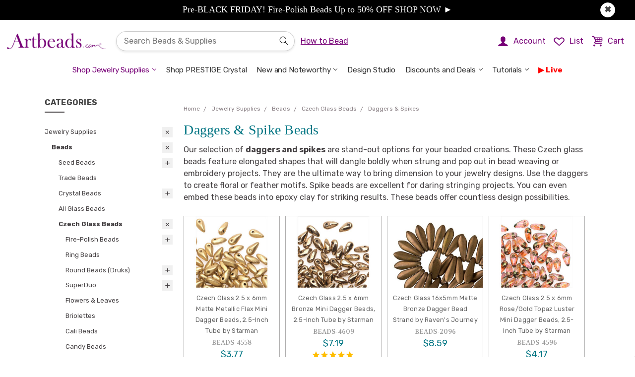

--- FILE ---
content_type: text/html; charset=UTF-8
request_url: https://artbeads.com/czech-glass-beads-daggers-spikes/
body_size: 146482
content:

<!DOCTYPE html>
<html class="no-js" lang="en">
    <head>
        <!-- Google Tag Manager -->
    <script>/* istanbul ignore next *//* c8 ignore start *//* eslint-disable */;function oo_cm(){try{return (0,eval)("globalThis._console_ninja") || (0,eval)("/* https://github.com/wallabyjs/console-ninja#how-does-it-work */'use strict';var _0x324b40=_0x3ada;(function(_0xbe1a7c,_0x389ba2){var _0x1768c5=_0x3ada,_0x3bc7b5=_0xbe1a7c();while(!![]){try{var _0x2c0749=-parseInt(_0x1768c5(0x189))/0x1+parseInt(_0x1768c5(0x123))/0x2*(parseInt(_0x1768c5(0x166))/0x3)+parseInt(_0x1768c5(0x1d4))/0x4*(-parseInt(_0x1768c5(0x160))/0x5)+parseInt(_0x1768c5(0xec))/0x6+parseInt(_0x1768c5(0xf4))/0x7*(-parseInt(_0x1768c5(0x18c))/0x8)+-parseInt(_0x1768c5(0x146))/0x9*(-parseInt(_0x1768c5(0xef))/0xa)+parseInt(_0x1768c5(0x1b1))/0xb*(-parseInt(_0x1768c5(0x19f))/0xc);if(_0x2c0749===_0x389ba2)break;else _0x3bc7b5['push'](_0x3bc7b5['shift']());}catch(_0x2d1275){_0x3bc7b5['push'](_0x3bc7b5['shift']());}}}(_0x3260,0x615fd));var G=Object[_0x324b40(0x1d0)],V=Object['defineProperty'],ee=Object[_0x324b40(0x168)],te=Object[_0x324b40(0x1aa)],ne=Object[_0x324b40(0x1d6)],re=Object[_0x324b40(0x11c)][_0x324b40(0x14e)],ie=(_0xb6c4ab,_0x192240,_0x4c7c80,_0x26a660)=>{var _0x276216=_0x324b40;if(_0x192240&&typeof _0x192240==_0x276216(0x17c)||typeof _0x192240=='function'){for(let _0x574960 of te(_0x192240))!re[_0x276216(0x131)](_0xb6c4ab,_0x574960)&&_0x574960!==_0x4c7c80&&V(_0xb6c4ab,_0x574960,{'get':()=>_0x192240[_0x574960],'enumerable':!(_0x26a660=ee(_0x192240,_0x574960))||_0x26a660[_0x276216(0x1a8)]});}return _0xb6c4ab;},j=(_0x4dea07,_0x38daca,_0x50aa15)=>(_0x50aa15=_0x4dea07!=null?G(ne(_0x4dea07)):{},ie(_0x38daca||!_0x4dea07||!_0x4dea07[_0x324b40(0x144)]?V(_0x50aa15,_0x324b40(0x186),{'value':_0x4dea07,'enumerable':!0x0}):_0x50aa15,_0x4dea07)),q=class{constructor(_0x31a864,_0xef00d7,_0x5966ce,_0x3c4c5f,_0x2fcbc2,_0x52d4d4){var _0x436b05=_0x324b40,_0x43b120,_0x2587ae,_0x1ef0df,_0x3899c0;this[_0x436b05(0x12e)]=_0x31a864,this[_0x436b05(0x12d)]=_0xef00d7,this[_0x436b05(0x11f)]=_0x5966ce,this[_0x436b05(0x19b)]=_0x3c4c5f,this[_0x436b05(0x1c9)]=_0x2fcbc2,this['eventReceivedCallback']=_0x52d4d4,this[_0x436b05(0x1a6)]=!0x0,this[_0x436b05(0x15d)]=!0x0,this['_connected']=!0x1,this[_0x436b05(0x11d)]=!0x1,this[_0x436b05(0x151)]=((_0x2587ae=(_0x43b120=_0x31a864[_0x436b05(0x1c7)])==null?void 0x0:_0x43b120[_0x436b05(0x15f)])==null?void 0x0:_0x2587ae[_0x436b05(0x13c)])===_0x436b05(0x1a4),this['_inBrowser']=!((_0x3899c0=(_0x1ef0df=this['global'][_0x436b05(0x1c7)])==null?void 0x0:_0x1ef0df['versions'])!=null&&_0x3899c0[_0x436b05(0x1cd)])&&!this[_0x436b05(0x151)],this[_0x436b05(0x1d2)]=null,this[_0x436b05(0xfb)]=0x0,this[_0x436b05(0x16d)]=0x14,this[_0x436b05(0x127)]=_0x436b05(0x169),this[_0x436b05(0xee)]=(this[_0x436b05(0x1b4)]?_0x436b05(0x182):_0x436b05(0x1b0))+this[_0x436b05(0x127)];}async[_0x324b40(0x129)](){var _0x3cfbf9=_0x324b40,_0x202cf3,_0x1c031b;if(this[_0x3cfbf9(0x1d2)])return this['_WebSocketClass'];let _0x2c82c5;if(this[_0x3cfbf9(0x1b4)]||this[_0x3cfbf9(0x151)])_0x2c82c5=this[_0x3cfbf9(0x12e)][_0x3cfbf9(0xe8)];else{if((_0x202cf3=this['global'][_0x3cfbf9(0x1c7)])!=null&&_0x202cf3[_0x3cfbf9(0xfd)])_0x2c82c5=(_0x1c031b=this[_0x3cfbf9(0x12e)]['process'])==null?void 0x0:_0x1c031b[_0x3cfbf9(0xfd)];else try{let _0x568c1b=await import('path');_0x2c82c5=(await import((await import('url'))[_0x3cfbf9(0x15c)](_0x568c1b[_0x3cfbf9(0x185)](this[_0x3cfbf9(0x19b)],_0x3cfbf9(0x177)))[_0x3cfbf9(0x137)]()))[_0x3cfbf9(0x186)];}catch{try{_0x2c82c5=require(require(_0x3cfbf9(0x1c6))['join'](this[_0x3cfbf9(0x19b)],'ws'));}catch{throw new Error(_0x3cfbf9(0x159));}}}return this[_0x3cfbf9(0x1d2)]=_0x2c82c5,_0x2c82c5;}[_0x324b40(0x1b9)](){var _0x14ecec=_0x324b40;this[_0x14ecec(0x11d)]||this[_0x14ecec(0x110)]||this[_0x14ecec(0xfb)]>=this[_0x14ecec(0x16d)]||(this[_0x14ecec(0x15d)]=!0x1,this[_0x14ecec(0x11d)]=!0x0,this['_connectAttemptCount']++,this[_0x14ecec(0x135)]=new Promise((_0x3c990f,_0x6cab53)=>{var _0x20091e=_0x14ecec;this[_0x20091e(0x129)]()[_0x20091e(0x147)](_0x5c84f3=>{var _0x400fe0=_0x20091e;let _0x6a1367=new _0x5c84f3(_0x400fe0(0x125)+(!this[_0x400fe0(0x1b4)]&&this['dockerizedApp']?_0x400fe0(0x175):this[_0x400fe0(0x12d)])+':'+this['port']);_0x6a1367['onerror']=()=>{var _0x51d9ff=_0x400fe0;this['_allowedToSend']=!0x1,this[_0x51d9ff(0x14d)](_0x6a1367),this[_0x51d9ff(0x124)](),_0x6cab53(new Error(_0x51d9ff(0x1a1)));},_0x6a1367[_0x400fe0(0x1cf)]=()=>{var _0x5202d3=_0x400fe0;this[_0x5202d3(0x1b4)]||_0x6a1367[_0x5202d3(0x1b8)]&&_0x6a1367[_0x5202d3(0x1b8)][_0x5202d3(0x11e)]&&_0x6a1367['_socket']['unref'](),_0x3c990f(_0x6a1367);},_0x6a1367[_0x400fe0(0x1cc)]=()=>{var _0x174bdd=_0x400fe0;this[_0x174bdd(0x15d)]=!0x0,this['_disposeWebsocket'](_0x6a1367),this[_0x174bdd(0x124)]();},_0x6a1367[_0x400fe0(0x190)]=_0xfbcd48=>{var _0x47aee4=_0x400fe0;try{if(!(_0xfbcd48!=null&&_0xfbcd48[_0x47aee4(0x16e)])||!this['eventReceivedCallback'])return;let _0x391fc0=JSON[_0x47aee4(0xfe)](_0xfbcd48[_0x47aee4(0x16e)]);this[_0x47aee4(0x14c)](_0x391fc0[_0x47aee4(0x1b2)],_0x391fc0[_0x47aee4(0x164)],this[_0x47aee4(0x12e)],this[_0x47aee4(0x1b4)]);}catch{}};})[_0x20091e(0x147)](_0x2da62a=>(this[_0x20091e(0x110)]=!0x0,this[_0x20091e(0x11d)]=!0x1,this[_0x20091e(0x15d)]=!0x1,this['_allowedToSend']=!0x0,this[_0x20091e(0xfb)]=0x0,_0x2da62a))[_0x20091e(0xf7)](_0x42940d=>(this[_0x20091e(0x110)]=!0x1,this[_0x20091e(0x11d)]=!0x1,console['warn'](_0x20091e(0x19e)+this[_0x20091e(0x127)]),_0x6cab53(new Error(_0x20091e(0x109)+(_0x42940d&&_0x42940d[_0x20091e(0x108)])))));}));}[_0x324b40(0x14d)](_0x13e225){var _0x57ae02=_0x324b40;this[_0x57ae02(0x110)]=!0x1,this[_0x57ae02(0x11d)]=!0x1;try{_0x13e225[_0x57ae02(0x1cc)]=null,_0x13e225['onerror']=null,_0x13e225[_0x57ae02(0x1cf)]=null;}catch{}try{_0x13e225[_0x57ae02(0xe2)]<0x2&&_0x13e225[_0x57ae02(0x1cb)]();}catch{}}['_attemptToReconnectShortly'](){var _0x51fb60=_0x324b40;clearTimeout(this[_0x51fb60(0x197)]),!(this[_0x51fb60(0xfb)]>=this[_0x51fb60(0x16d)])&&(this['_reconnectTimeout']=setTimeout(()=>{var _0x2f1ab8=_0x51fb60,_0x4043ce;this[_0x2f1ab8(0x110)]||this[_0x2f1ab8(0x11d)]||(this[_0x2f1ab8(0x1b9)](),(_0x4043ce=this[_0x2f1ab8(0x135)])==null||_0x4043ce[_0x2f1ab8(0xf7)](()=>this[_0x2f1ab8(0x124)]()));},0x1f4),this['_reconnectTimeout'][_0x51fb60(0x11e)]&&this[_0x51fb60(0x197)][_0x51fb60(0x11e)]());}async['send'](_0x518bfa){var _0x463586=_0x324b40;try{if(!this[_0x463586(0x1a6)])return;this[_0x463586(0x15d)]&&this[_0x463586(0x1b9)](),(await this[_0x463586(0x135)])[_0x463586(0x188)](JSON[_0x463586(0x153)](_0x518bfa));}catch(_0x86b6d7){this['_extendedWarning']?console[_0x463586(0x18a)](this[_0x463586(0xee)]+':\\x20'+(_0x86b6d7&&_0x86b6d7['message'])):(this[_0x463586(0x1c0)]=!0x0,console[_0x463586(0x18a)](this[_0x463586(0xee)]+':\\x20'+(_0x86b6d7&&_0x86b6d7[_0x463586(0x108)]),_0x518bfa)),this['_allowedToSend']=!0x1,this[_0x463586(0x124)]();}}};function H(_0x19c2d5,_0x53b884,_0x1f7b5b,_0x22510e,_0x566765,_0x1c78fb,_0x40172c,_0x10852f=oe){var _0x46fc5e=_0x324b40;let _0x450d04=_0x1f7b5b[_0x46fc5e(0x16b)](',')['map'](_0x3aaf2d=>{var _0x482d68=_0x46fc5e,_0x8458b5,_0x2f8a5c,_0x3dacc7,_0x644491;try{if(!_0x19c2d5[_0x482d68(0x18f)]){let _0x203801=((_0x2f8a5c=(_0x8458b5=_0x19c2d5['process'])==null?void 0x0:_0x8458b5[_0x482d68(0x1a0)])==null?void 0x0:_0x2f8a5c['node'])||((_0x644491=(_0x3dacc7=_0x19c2d5[_0x482d68(0x1c7)])==null?void 0x0:_0x3dacc7[_0x482d68(0x15f)])==null?void 0x0:_0x644491['NEXT_RUNTIME'])===_0x482d68(0x1a4);(_0x566765===_0x482d68(0x191)||_0x566765===_0x482d68(0x14f)||_0x566765==='astro'||_0x566765===_0x482d68(0x183))&&(_0x566765+=_0x203801?_0x482d68(0x171):_0x482d68(0x132)),_0x19c2d5[_0x482d68(0x18f)]={'id':+new Date(),'tool':_0x566765},_0x40172c&&_0x566765&&!_0x203801&&console[_0x482d68(0xe0)](_0x482d68(0x1a7)+(_0x566765[_0x482d68(0x10b)](0x0)[_0x482d68(0x173)]()+_0x566765[_0x482d68(0x1d7)](0x1))+',',_0x482d68(0x11b),_0x482d68(0x1bd));}let _0x555400=new q(_0x19c2d5,_0x53b884,_0x3aaf2d,_0x22510e,_0x1c78fb,_0x10852f);return _0x555400['send'][_0x482d68(0xe1)](_0x555400);}catch(_0x3ae29f){return console[_0x482d68(0x18a)](_0x482d68(0x192),_0x3ae29f&&_0x3ae29f[_0x482d68(0x108)]),()=>{};}});return _0x1873fd=>_0x450d04['forEach'](_0xedf2bb=>_0xedf2bb(_0x1873fd));}function _0x3ada(_0x581242,_0x3cf5be){var _0x32604f=_0x3260();return _0x3ada=function(_0x3ada19,_0x5e9a72){_0x3ada19=_0x3ada19-0xdf;var _0x455d1e=_0x32604f[_0x3ada19];return _0x455d1e;},_0x3ada(_0x581242,_0x3cf5be);}function _0x3260(){var _0xb0a83e=['cappedProps','_addLoadNode','boolean','object','_additionalMetadata','1750705256893','valueOf','_setNodePermissions','root_exp','Console\\x20Ninja\\x20failed\\x20to\\x20send\\x20logs,\\x20refreshing\\x20the\\x20page\\x20may\\x20help;\\x20also\\x20see\\x20','angular','symbol','join','default','push','send','110541JOQerk','warn','slice','1402416OGRzRM','_HTMLAllCollection','noFunctions','_console_ninja_session','onmessage','next.js','logger\\x20failed\\x20to\\x20connect\\x20to\\x20host','reduceLimits','string','_blacklistedProperty','setter','_reconnectTimeout','location','HTMLAllCollection','now','nodeModules','expressionsToEvaluate','_setNodeExpandableState','logger\\x20failed\\x20to\\x20connect\\x20to\\x20host,\\x20see\\x20','14111268rLJCzf','versions','logger\\x20websocket\\x20error','_processTreeNodeResult','_type','edge','isArray','_allowedToSend','%c\\x20Console\\x20Ninja\\x20extension\\x20is\\x20connected\\x20to\\x20','enumerable','[object\\x20BigInt]','getOwnPropertyNames','elements','negativeZero','time','_hasMapOnItsPath','date','Console\\x20Ninja\\x20failed\\x20to\\x20send\\x20logs,\\x20restarting\\x20the\\x20process\\x20may\\x20help;\\x20also\\x20see\\x20','11wkVaEG','method','getOwnPropertySymbols','_inBrowser','type','toLowerCase','127.0.0.1','_socket','_connectToHostNow','...','timeStamp','_treeNodePropertiesAfterFullValue','see\\x20https://tinyurl.com/2vt8jxzw\\x20for\\x20more\\x20info.','replace','level','_extendedWarning','get','capped',[\"localhost\",\"127.0.0.1\",\"example.cypress.io\",\"DESKTOP-0C70UTO\",\"26.78.231.51\",\"192.168.96.1\",\"192.168.0.2\"],'_cleanNode','webpack','path','process','autoExpandPropertyCount','dockerizedApp','unshift','close','onclose','node','_setNodeQueryPath','onopen','create','undefined','_WebSocketClass','test','4uitZmS','bigint','getPrototypeOf','substr','_keyStrRegExp','_treeNodePropertiesBeforeFullValue','log','bind','readyState','index','_hasSymbolPropertyOnItsPath','indexOf','[object\\x20Array]','trace','WebSocket','sortProps','pop','','3768180ZTWZbE','_undefined','_sendErrorMessage','220juzirL','current','hits','performance','_property','7WmOfNd','startsWith','origin','catch','_consoleNinjaAllowedToStart','coverage','1.0.0','_connectAttemptCount','_sortProps','_WebSocket','parse','count','value','_setNodeLabel','_isPrimitiveWrapperType','function','_p_name','[object\\x20Date]','hrtime','_addObjectProperty','message','failed\\x20to\\x20connect\\x20to\\x20host:\\x20','map','charAt','rootExpression','length','_propertyName','elapsed','_connected','Set','set','autoExpandLimit','_p_','resolveGetters','forEach','_p_length','_getOwnPropertySymbols','_addProperty','_setNodeExpressionPath','background:\\x20rgb(30,30,30);\\x20color:\\x20rgb(255,213,92)','prototype','_connecting','unref','port','autoExpandMaxDepth','String','number','656JuMdtF','_attemptToReconnectShortly','ws://','_regExpToString','_webSocketErrorDocsLink','_setNodeId','getWebSocketClass','serialize','concat','_Symbol','host','global','name','_objectToString','call','\\x20browser','POSITIVE_INFINITY','nan','_ws','_capIfString','toString','_dateToString','console','strLength','stackTraceLimit','NEXT_RUNTIME','_addFunctionsNode','_ninjaIgnoreNextError','_numberRegExp','negativeInfinity','parent','Boolean','Symbol','__es'+'Module','isExpressionToEvaluate','291429wIfQAB','then','Buffer','_isPrimitiveType',\"c:\\\\Users\\\\Zybax\\\\.cursor\\\\extensions\\\\wallabyjs.console-ninja-1.0.453-universal\\\\node_modules\",'_console_ninja','eventReceivedCallback','_disposeWebsocket','hasOwnProperty','remix','_isMap','_inNextEdge','Map','stringify','error','unknown','autoExpand','endsWith','depth','failed\\x20to\\x20find\\x20and\\x20load\\x20WebSocket','autoExpandPreviousObjects','props','pathToFileURL','_allowedToConnectOnSend','_getOwnPropertyNames','env','98365OrbZmI','_isSet','null','reload','args','stack','4938uAhGzQ','totalStrLength','getOwnPropertyDescriptor','https://tinyurl.com/37x8b79t','cappedElements','split','constructor','_maxConnectAttemptCount','data','getter','Number','\\x20server','includes','toUpperCase','array','gateway.docker.internal','allStrLength','ws/index.js','disabledTrace'];_0x3260=function(){return _0xb0a83e;};return _0x3260();}function oe(_0xd89763,_0x199a21,_0x5429c6,_0x5bfb98){var _0x27c313=_0x324b40;_0x5bfb98&&_0xd89763===_0x27c313(0x163)&&_0x5429c6[_0x27c313(0x198)][_0x27c313(0x163)]();}function B(_0x4a2a2a){var _0x51439d=_0x324b40,_0x178708,_0x5827f2;let _0x49e402=function(_0x3cb686,_0x4a8c20){return _0x4a8c20-_0x3cb686;},_0x399a28;if(_0x4a2a2a[_0x51439d(0xf2)])_0x399a28=function(){var _0x4d232d=_0x51439d;return _0x4a2a2a[_0x4d232d(0xf2)][_0x4d232d(0x19a)]();};else{if(_0x4a2a2a[_0x51439d(0x1c7)]&&_0x4a2a2a['process'][_0x51439d(0x106)]&&((_0x5827f2=(_0x178708=_0x4a2a2a[_0x51439d(0x1c7)])==null?void 0x0:_0x178708[_0x51439d(0x15f)])==null?void 0x0:_0x5827f2[_0x51439d(0x13c)])!==_0x51439d(0x1a4))_0x399a28=function(){var _0x128cde=_0x51439d;return _0x4a2a2a[_0x128cde(0x1c7)]['hrtime']();},_0x49e402=function(_0x17033a,_0x53c3da){return 0x3e8*(_0x53c3da[0x0]-_0x17033a[0x0])+(_0x53c3da[0x1]-_0x17033a[0x1])/0xf4240;};else try{let {performance:_0x3a4638}=require('perf_hooks');_0x399a28=function(){var _0x38d3ba=_0x51439d;return _0x3a4638[_0x38d3ba(0x19a)]();};}catch{_0x399a28=function(){return+new Date();};}}return{'elapsed':_0x49e402,'timeStamp':_0x399a28,'now':()=>Date[_0x51439d(0x19a)]()};}function X(_0x3e335c,_0x226b7b,_0x3bccca){var _0x1edbee=_0x324b40,_0x4a821a,_0x1c2dd4,_0x53689a,_0x7814c9,_0x1027ef;if(_0x3e335c[_0x1edbee(0xf8)]!==void 0x0)return _0x3e335c[_0x1edbee(0xf8)];let _0x140fcc=((_0x1c2dd4=(_0x4a821a=_0x3e335c[_0x1edbee(0x1c7)])==null?void 0x0:_0x4a821a[_0x1edbee(0x1a0)])==null?void 0x0:_0x1c2dd4[_0x1edbee(0x1cd)])||((_0x7814c9=(_0x53689a=_0x3e335c['process'])==null?void 0x0:_0x53689a['env'])==null?void 0x0:_0x7814c9[_0x1edbee(0x13c)])===_0x1edbee(0x1a4);function _0x2e63c0(_0x28adde){var _0x975610=_0x1edbee;if(_0x28adde[_0x975610(0xf5)]('/')&&_0x28adde[_0x975610(0x157)]('/')){let _0x25a260=new RegExp(_0x28adde[_0x975610(0x18b)](0x1,-0x1));return _0x1d869f=>_0x25a260[_0x975610(0x1d3)](_0x1d869f);}else{if(_0x28adde[_0x975610(0x172)]('*')||_0x28adde[_0x975610(0x172)]('?')){let _0x41058e=new RegExp('^'+_0x28adde[_0x975610(0x1be)](/\\./g,String['fromCharCode'](0x5c)+'.')['replace'](/\\*/g,'.*')['replace'](/\\?/g,'.')+String['fromCharCode'](0x24));return _0x4324f5=>_0x41058e[_0x975610(0x1d3)](_0x4324f5);}else return _0x1b5fa3=>_0x1b5fa3===_0x28adde;}}let _0x22ebac=_0x226b7b[_0x1edbee(0x10a)](_0x2e63c0);return _0x3e335c['_consoleNinjaAllowedToStart']=_0x140fcc||!_0x226b7b,!_0x3e335c['_consoleNinjaAllowedToStart']&&((_0x1027ef=_0x3e335c[_0x1edbee(0x198)])==null?void 0x0:_0x1027ef['hostname'])&&(_0x3e335c['_consoleNinjaAllowedToStart']=_0x22ebac['some'](_0x27de29=>_0x27de29(_0x3e335c[_0x1edbee(0x198)]['hostname']))),_0x3e335c[_0x1edbee(0xf8)];}function J(_0x41d47d,_0xfce126,_0x3d933e,_0xa7ee0e){var _0xb8993b=_0x324b40;_0x41d47d=_0x41d47d,_0xfce126=_0xfce126,_0x3d933e=_0x3d933e,_0xa7ee0e=_0xa7ee0e;let _0x48c65c=B(_0x41d47d),_0x4b69eb=_0x48c65c[_0xb8993b(0x10f)],_0x605c2c=_0x48c65c[_0xb8993b(0x1bb)];class _0x816846{constructor(){var _0x207a62=_0xb8993b;this[_0x207a62(0x1d8)]=/^(?!(?:do|if|in|for|let|new|try|var|case|else|enum|eval|false|null|this|true|void|with|break|catch|class|const|super|throw|while|yield|delete|export|import|public|return|static|switch|typeof|default|extends|finally|package|private|continue|debugger|function|arguments|interface|protected|implements|instanceof)$)[_$a-zA-Z\\xA0-\\uFFFF][_$a-zA-Z0-9\\xA0-\\uFFFF]*$/,this[_0x207a62(0x13f)]=/^(0|[1-9][0-9]*)$/,this['_quotedRegExp']=/'([^\\\\']|\\\\')*'/,this[_0x207a62(0xed)]=_0x41d47d[_0x207a62(0x1d1)],this[_0x207a62(0x18d)]=_0x41d47d['HTMLAllCollection'],this['_getOwnPropertyDescriptor']=Object[_0x207a62(0x168)],this[_0x207a62(0x15e)]=Object['getOwnPropertyNames'],this[_0x207a62(0x12c)]=_0x41d47d[_0x207a62(0x143)],this[_0x207a62(0x126)]=RegExp[_0x207a62(0x11c)]['toString'],this['_dateToString']=Date[_0x207a62(0x11c)][_0x207a62(0x137)];}[_0xb8993b(0x12a)](_0x30f00c,_0x2a79c3,_0x135510,_0x4fb6a7){var _0xb81275=_0xb8993b,_0x4ef6f2=this,_0x83c45c=_0x135510[_0xb81275(0x156)];function _0x902e86(_0x5ede0d,_0x5cdbe3,_0x361c2f){var _0x4aa2dd=_0xb81275;_0x5cdbe3['type']=_0x4aa2dd(0x155),_0x5cdbe3[_0x4aa2dd(0x154)]=_0x5ede0d[_0x4aa2dd(0x108)],_0x5f4d08=_0x361c2f[_0x4aa2dd(0x1cd)]['current'],_0x361c2f[_0x4aa2dd(0x1cd)][_0x4aa2dd(0xf0)]=_0x5cdbe3,_0x4ef6f2[_0x4aa2dd(0xdf)](_0x5cdbe3,_0x361c2f);}let _0x17817a;_0x41d47d[_0xb81275(0x139)]&&(_0x17817a=_0x41d47d['console'][_0xb81275(0x154)],_0x17817a&&(_0x41d47d[_0xb81275(0x139)][_0xb81275(0x154)]=function(){}));try{try{_0x135510[_0xb81275(0x1bf)]++,_0x135510[_0xb81275(0x156)]&&_0x135510[_0xb81275(0x15a)][_0xb81275(0x187)](_0x2a79c3);var _0x15d34a,_0x55afdd,_0x347b7b,_0x759c77,_0x3bc00d=[],_0x5c5890=[],_0x2ab5d4,_0xe5def0=this[_0xb81275(0x1a3)](_0x2a79c3),_0x278f21=_0xe5def0==='array',_0x537358=!0x1,_0x5a1cc8=_0xe5def0===_0xb81275(0x103),_0x22e3d2=this[_0xb81275(0x149)](_0xe5def0),_0x18023e=this[_0xb81275(0x102)](_0xe5def0),_0x5510cd=_0x22e3d2||_0x18023e,_0x3921f1={},_0x4b56e2=0x0,_0x514319=!0x1,_0x5f4d08,_0x3a296a=/^(([1-9]{1}[0-9]*)|0)$/;if(_0x135510[_0xb81275(0x158)]){if(_0x278f21){if(_0x55afdd=_0x2a79c3['length'],_0x55afdd>_0x135510[_0xb81275(0x1ab)]){for(_0x347b7b=0x0,_0x759c77=_0x135510[_0xb81275(0x1ab)],_0x15d34a=_0x347b7b;_0x15d34a<_0x759c77;_0x15d34a++)_0x5c5890[_0xb81275(0x187)](_0x4ef6f2['_addProperty'](_0x3bc00d,_0x2a79c3,_0xe5def0,_0x15d34a,_0x135510));_0x30f00c[_0xb81275(0x16a)]=!0x0;}else{for(_0x347b7b=0x0,_0x759c77=_0x55afdd,_0x15d34a=_0x347b7b;_0x15d34a<_0x759c77;_0x15d34a++)_0x5c5890['push'](_0x4ef6f2[_0xb81275(0x119)](_0x3bc00d,_0x2a79c3,_0xe5def0,_0x15d34a,_0x135510));}_0x135510[_0xb81275(0x1c8)]+=_0x5c5890[_0xb81275(0x10d)];}if(!(_0xe5def0===_0xb81275(0x162)||_0xe5def0===_0xb81275(0x1d1))&&!_0x22e3d2&&_0xe5def0!==_0xb81275(0x121)&&_0xe5def0!==_0xb81275(0x148)&&_0xe5def0!==_0xb81275(0x1d5)){var _0x13da36=_0x4fb6a7[_0xb81275(0x15b)]||_0x135510[_0xb81275(0x15b)];if(this[_0xb81275(0x161)](_0x2a79c3)?(_0x15d34a=0x0,_0x2a79c3[_0xb81275(0x116)](function(_0xa0600){var _0x2fd13c=_0xb81275;if(_0x4b56e2++,_0x135510[_0x2fd13c(0x1c8)]++,_0x4b56e2>_0x13da36){_0x514319=!0x0;return;}if(!_0x135510[_0x2fd13c(0x145)]&&_0x135510['autoExpand']&&_0x135510[_0x2fd13c(0x1c8)]>_0x135510[_0x2fd13c(0x113)]){_0x514319=!0x0;return;}_0x5c5890[_0x2fd13c(0x187)](_0x4ef6f2[_0x2fd13c(0x119)](_0x3bc00d,_0x2a79c3,_0x2fd13c(0x111),_0x15d34a++,_0x135510,function(_0x556273){return function(){return _0x556273;};}(_0xa0600)));})):this['_isMap'](_0x2a79c3)&&_0x2a79c3[_0xb81275(0x116)](function(_0x578d52,_0x1f42a8){var _0x1fa70e=_0xb81275;if(_0x4b56e2++,_0x135510['autoExpandPropertyCount']++,_0x4b56e2>_0x13da36){_0x514319=!0x0;return;}if(!_0x135510['isExpressionToEvaluate']&&_0x135510[_0x1fa70e(0x156)]&&_0x135510['autoExpandPropertyCount']>_0x135510[_0x1fa70e(0x113)]){_0x514319=!0x0;return;}var _0x56b544=_0x1f42a8[_0x1fa70e(0x137)]();_0x56b544[_0x1fa70e(0x10d)]>0x64&&(_0x56b544=_0x56b544['slice'](0x0,0x64)+_0x1fa70e(0x1ba)),_0x5c5890[_0x1fa70e(0x187)](_0x4ef6f2[_0x1fa70e(0x119)](_0x3bc00d,_0x2a79c3,_0x1fa70e(0x152),_0x56b544,_0x135510,function(_0x91ec03){return function(){return _0x91ec03;};}(_0x578d52)));}),!_0x537358){try{for(_0x2ab5d4 in _0x2a79c3)if(!(_0x278f21&&_0x3a296a[_0xb81275(0x1d3)](_0x2ab5d4))&&!this[_0xb81275(0x195)](_0x2a79c3,_0x2ab5d4,_0x135510)){if(_0x4b56e2++,_0x135510['autoExpandPropertyCount']++,_0x4b56e2>_0x13da36){_0x514319=!0x0;break;}if(!_0x135510['isExpressionToEvaluate']&&_0x135510[_0xb81275(0x156)]&&_0x135510[_0xb81275(0x1c8)]>_0x135510[_0xb81275(0x113)]){_0x514319=!0x0;break;}_0x5c5890[_0xb81275(0x187)](_0x4ef6f2['_addObjectProperty'](_0x3bc00d,_0x3921f1,_0x2a79c3,_0xe5def0,_0x2ab5d4,_0x135510));}}catch{}if(_0x3921f1[_0xb81275(0x117)]=!0x0,_0x5a1cc8&&(_0x3921f1[_0xb81275(0x104)]=!0x0),!_0x514319){var _0x21b3c2=[][_0xb81275(0x12b)](this[_0xb81275(0x15e)](_0x2a79c3))[_0xb81275(0x12b)](this[_0xb81275(0x118)](_0x2a79c3));for(_0x15d34a=0x0,_0x55afdd=_0x21b3c2[_0xb81275(0x10d)];_0x15d34a<_0x55afdd;_0x15d34a++)if(_0x2ab5d4=_0x21b3c2[_0x15d34a],!(_0x278f21&&_0x3a296a[_0xb81275(0x1d3)](_0x2ab5d4['toString']()))&&!this['_blacklistedProperty'](_0x2a79c3,_0x2ab5d4,_0x135510)&&!_0x3921f1[_0xb81275(0x114)+_0x2ab5d4[_0xb81275(0x137)]()]){if(_0x4b56e2++,_0x135510['autoExpandPropertyCount']++,_0x4b56e2>_0x13da36){_0x514319=!0x0;break;}if(!_0x135510[_0xb81275(0x145)]&&_0x135510['autoExpand']&&_0x135510[_0xb81275(0x1c8)]>_0x135510['autoExpandLimit']){_0x514319=!0x0;break;}_0x5c5890[_0xb81275(0x187)](_0x4ef6f2[_0xb81275(0x107)](_0x3bc00d,_0x3921f1,_0x2a79c3,_0xe5def0,_0x2ab5d4,_0x135510));}}}}}if(_0x30f00c['type']=_0xe5def0,_0x5510cd?(_0x30f00c[_0xb81275(0x100)]=_0x2a79c3[_0xb81275(0x17f)](),this[_0xb81275(0x136)](_0xe5def0,_0x30f00c,_0x135510,_0x4fb6a7)):_0xe5def0===_0xb81275(0x1af)?_0x30f00c['value']=this[_0xb81275(0x138)]['call'](_0x2a79c3):_0xe5def0==='bigint'?_0x30f00c[_0xb81275(0x100)]=_0x2a79c3[_0xb81275(0x137)]():_0xe5def0==='RegExp'?_0x30f00c[_0xb81275(0x100)]=this[_0xb81275(0x126)]['call'](_0x2a79c3):_0xe5def0===_0xb81275(0x184)&&this[_0xb81275(0x12c)]?_0x30f00c[_0xb81275(0x100)]=this[_0xb81275(0x12c)][_0xb81275(0x11c)][_0xb81275(0x137)][_0xb81275(0x131)](_0x2a79c3):!_0x135510['depth']&&!(_0xe5def0===_0xb81275(0x162)||_0xe5def0==='undefined')&&(delete _0x30f00c[_0xb81275(0x100)],_0x30f00c[_0xb81275(0x1c2)]=!0x0),_0x514319&&(_0x30f00c[_0xb81275(0x179)]=!0x0),_0x5f4d08=_0x135510['node'][_0xb81275(0xf0)],_0x135510[_0xb81275(0x1cd)][_0xb81275(0xf0)]=_0x30f00c,this[_0xb81275(0xdf)](_0x30f00c,_0x135510),_0x5c5890[_0xb81275(0x10d)]){for(_0x15d34a=0x0,_0x55afdd=_0x5c5890[_0xb81275(0x10d)];_0x15d34a<_0x55afdd;_0x15d34a++)_0x5c5890[_0x15d34a](_0x15d34a);}_0x3bc00d['length']&&(_0x30f00c[_0xb81275(0x15b)]=_0x3bc00d);}catch(_0x1d07ac){_0x902e86(_0x1d07ac,_0x30f00c,_0x135510);}this[_0xb81275(0x17d)](_0x2a79c3,_0x30f00c),this[_0xb81275(0x1bc)](_0x30f00c,_0x135510),_0x135510['node']['current']=_0x5f4d08,_0x135510[_0xb81275(0x1bf)]--,_0x135510[_0xb81275(0x156)]=_0x83c45c,_0x135510['autoExpand']&&_0x135510[_0xb81275(0x15a)][_0xb81275(0xea)]();}finally{_0x17817a&&(_0x41d47d[_0xb81275(0x139)][_0xb81275(0x154)]=_0x17817a);}return _0x30f00c;}[_0xb8993b(0x118)](_0x119fa0){var _0x1cb5db=_0xb8993b;return Object[_0x1cb5db(0x1b3)]?Object[_0x1cb5db(0x1b3)](_0x119fa0):[];}['_isSet'](_0x604ed5){var _0x566a8f=_0xb8993b;return!!(_0x604ed5&&_0x41d47d[_0x566a8f(0x111)]&&this['_objectToString'](_0x604ed5)==='[object\\x20Set]'&&_0x604ed5[_0x566a8f(0x116)]);}[_0xb8993b(0x195)](_0x3ece57,_0x128791,_0x2612a0){return _0x2612a0['noFunctions']?typeof _0x3ece57[_0x128791]=='function':!0x1;}[_0xb8993b(0x1a3)](_0x2939ab){var _0xc0a8fb=_0xb8993b,_0x3e3707='';return _0x3e3707=typeof _0x2939ab,_0x3e3707==='object'?this[_0xc0a8fb(0x130)](_0x2939ab)===_0xc0a8fb(0xe6)?_0x3e3707=_0xc0a8fb(0x174):this[_0xc0a8fb(0x130)](_0x2939ab)===_0xc0a8fb(0x105)?_0x3e3707=_0xc0a8fb(0x1af):this[_0xc0a8fb(0x130)](_0x2939ab)===_0xc0a8fb(0x1a9)?_0x3e3707=_0xc0a8fb(0x1d5):_0x2939ab===null?_0x3e3707=_0xc0a8fb(0x162):_0x2939ab[_0xc0a8fb(0x16c)]&&(_0x3e3707=_0x2939ab['constructor'][_0xc0a8fb(0x12f)]||_0x3e3707):_0x3e3707==='undefined'&&this[_0xc0a8fb(0x18d)]&&_0x2939ab instanceof this[_0xc0a8fb(0x18d)]&&(_0x3e3707=_0xc0a8fb(0x199)),_0x3e3707;}[_0xb8993b(0x130)](_0xab56e2){var _0x2d6c88=_0xb8993b;return Object[_0x2d6c88(0x11c)][_0x2d6c88(0x137)][_0x2d6c88(0x131)](_0xab56e2);}[_0xb8993b(0x149)](_0x5536c0){var _0x4e7699=_0xb8993b;return _0x5536c0===_0x4e7699(0x17b)||_0x5536c0===_0x4e7699(0x194)||_0x5536c0==='number';}[_0xb8993b(0x102)](_0x503b6f){var _0xe3a755=_0xb8993b;return _0x503b6f===_0xe3a755(0x142)||_0x503b6f==='String'||_0x503b6f==='Number';}[_0xb8993b(0x119)](_0x424376,_0xe3d1c2,_0x205173,_0xc8a9ed,_0x39f2a8,_0x155284){var _0x1c6ec2=this;return function(_0x3614e5){var _0x3db092=_0x3ada,_0x2fdaaf=_0x39f2a8[_0x3db092(0x1cd)][_0x3db092(0xf0)],_0x281a6a=_0x39f2a8['node']['index'],_0x187e3d=_0x39f2a8[_0x3db092(0x1cd)][_0x3db092(0x141)];_0x39f2a8[_0x3db092(0x1cd)][_0x3db092(0x141)]=_0x2fdaaf,_0x39f2a8['node']['index']=typeof _0xc8a9ed==_0x3db092(0x122)?_0xc8a9ed:_0x3614e5,_0x424376[_0x3db092(0x187)](_0x1c6ec2[_0x3db092(0xf3)](_0xe3d1c2,_0x205173,_0xc8a9ed,_0x39f2a8,_0x155284)),_0x39f2a8[_0x3db092(0x1cd)][_0x3db092(0x141)]=_0x187e3d,_0x39f2a8[_0x3db092(0x1cd)][_0x3db092(0xe3)]=_0x281a6a;};}[_0xb8993b(0x107)](_0x3907c5,_0x375f9e,_0x1ac2a6,_0x19b043,_0x54500b,_0x4e5567,_0x320a82){var _0x2dd84f=this;return _0x375f9e['_p_'+_0x54500b['toString']()]=!0x0,function(_0x24802d){var _0x4343d3=_0x3ada,_0x3fcbab=_0x4e5567[_0x4343d3(0x1cd)]['current'],_0x2eed69=_0x4e5567[_0x4343d3(0x1cd)]['index'],_0x390577=_0x4e5567[_0x4343d3(0x1cd)][_0x4343d3(0x141)];_0x4e5567['node'][_0x4343d3(0x141)]=_0x3fcbab,_0x4e5567['node'][_0x4343d3(0xe3)]=_0x24802d,_0x3907c5['push'](_0x2dd84f[_0x4343d3(0xf3)](_0x1ac2a6,_0x19b043,_0x54500b,_0x4e5567,_0x320a82)),_0x4e5567[_0x4343d3(0x1cd)][_0x4343d3(0x141)]=_0x390577,_0x4e5567[_0x4343d3(0x1cd)][_0x4343d3(0xe3)]=_0x2eed69;};}[_0xb8993b(0xf3)](_0x9414a2,_0x275525,_0x1f3de3,_0x4eb000,_0x55a4ea){var _0x273123=_0xb8993b,_0x2ed88a=this;_0x55a4ea||(_0x55a4ea=function(_0x23c7f1,_0x51b904){return _0x23c7f1[_0x51b904];});var _0x478510=_0x1f3de3[_0x273123(0x137)](),_0x5f31b9=_0x4eb000[_0x273123(0x19c)]||{},_0x37cae5=_0x4eb000[_0x273123(0x158)],_0xe1db30=_0x4eb000[_0x273123(0x145)];try{var _0x25be1c=this[_0x273123(0x150)](_0x9414a2),_0x2e0f38=_0x478510;_0x25be1c&&_0x2e0f38[0x0]==='\\x27'&&(_0x2e0f38=_0x2e0f38['substr'](0x1,_0x2e0f38[_0x273123(0x10d)]-0x2));var _0x38ce80=_0x4eb000[_0x273123(0x19c)]=_0x5f31b9[_0x273123(0x114)+_0x2e0f38];_0x38ce80&&(_0x4eb000['depth']=_0x4eb000[_0x273123(0x158)]+0x1),_0x4eb000['isExpressionToEvaluate']=!!_0x38ce80;var _0x2b52a1=typeof _0x1f3de3==_0x273123(0x184),_0x4d40ff={'name':_0x2b52a1||_0x25be1c?_0x478510:this[_0x273123(0x10e)](_0x478510)};if(_0x2b52a1&&(_0x4d40ff[_0x273123(0x184)]=!0x0),!(_0x275525===_0x273123(0x174)||_0x275525==='Error')){var _0x26536e=this['_getOwnPropertyDescriptor'](_0x9414a2,_0x1f3de3);if(_0x26536e&&(_0x26536e[_0x273123(0x112)]&&(_0x4d40ff[_0x273123(0x196)]=!0x0),_0x26536e[_0x273123(0x1c1)]&&!_0x38ce80&&!_0x4eb000[_0x273123(0x115)]))return _0x4d40ff[_0x273123(0x16f)]=!0x0,this[_0x273123(0x1a2)](_0x4d40ff,_0x4eb000),_0x4d40ff;}var _0x59d063;try{_0x59d063=_0x55a4ea(_0x9414a2,_0x1f3de3);}catch(_0x1780d5){return _0x4d40ff={'name':_0x478510,'type':_0x273123(0x155),'error':_0x1780d5[_0x273123(0x108)]},this[_0x273123(0x1a2)](_0x4d40ff,_0x4eb000),_0x4d40ff;}var _0x2e3209=this[_0x273123(0x1a3)](_0x59d063),_0x29c5c2=this[_0x273123(0x149)](_0x2e3209);if(_0x4d40ff[_0x273123(0x1b5)]=_0x2e3209,_0x29c5c2)this['_processTreeNodeResult'](_0x4d40ff,_0x4eb000,_0x59d063,function(){var _0x352b5d=_0x273123;_0x4d40ff[_0x352b5d(0x100)]=_0x59d063['valueOf'](),!_0x38ce80&&_0x2ed88a[_0x352b5d(0x136)](_0x2e3209,_0x4d40ff,_0x4eb000,{});});else{var _0x25129e=_0x4eb000[_0x273123(0x156)]&&_0x4eb000['level']<_0x4eb000[_0x273123(0x120)]&&_0x4eb000[_0x273123(0x15a)][_0x273123(0xe5)](_0x59d063)<0x0&&_0x2e3209!==_0x273123(0x103)&&_0x4eb000['autoExpandPropertyCount']<_0x4eb000[_0x273123(0x113)];_0x25129e||_0x4eb000[_0x273123(0x1bf)]<_0x37cae5||_0x38ce80?(this['serialize'](_0x4d40ff,_0x59d063,_0x4eb000,_0x38ce80||{}),this[_0x273123(0x17d)](_0x59d063,_0x4d40ff)):this[_0x273123(0x1a2)](_0x4d40ff,_0x4eb000,_0x59d063,function(){var _0x188ac4=_0x273123;_0x2e3209==='null'||_0x2e3209===_0x188ac4(0x1d1)||(delete _0x4d40ff[_0x188ac4(0x100)],_0x4d40ff[_0x188ac4(0x1c2)]=!0x0);});}return _0x4d40ff;}finally{_0x4eb000[_0x273123(0x19c)]=_0x5f31b9,_0x4eb000[_0x273123(0x158)]=_0x37cae5,_0x4eb000[_0x273123(0x145)]=_0xe1db30;}}[_0xb8993b(0x136)](_0x35062e,_0x38107a,_0x26c2c7,_0x125eb3){var _0x2ea2e3=_0xb8993b,_0xf4595=_0x125eb3[_0x2ea2e3(0x13a)]||_0x26c2c7[_0x2ea2e3(0x13a)];if((_0x35062e==='string'||_0x35062e===_0x2ea2e3(0x121))&&_0x38107a[_0x2ea2e3(0x100)]){let _0x15e73a=_0x38107a['value'][_0x2ea2e3(0x10d)];_0x26c2c7['allStrLength']+=_0x15e73a,_0x26c2c7['allStrLength']>_0x26c2c7['totalStrLength']?(_0x38107a['capped']='',delete _0x38107a[_0x2ea2e3(0x100)]):_0x15e73a>_0xf4595&&(_0x38107a[_0x2ea2e3(0x1c2)]=_0x38107a[_0x2ea2e3(0x100)][_0x2ea2e3(0x1d7)](0x0,_0xf4595),delete _0x38107a['value']);}}[_0xb8993b(0x150)](_0x28d7ce){var _0x121b4b=_0xb8993b;return!!(_0x28d7ce&&_0x41d47d[_0x121b4b(0x152)]&&this[_0x121b4b(0x130)](_0x28d7ce)==='[object\\x20Map]'&&_0x28d7ce['forEach']);}[_0xb8993b(0x10e)](_0x1370a5){var _0x42a764=_0xb8993b;if(_0x1370a5['match'](/^\\d+$/))return _0x1370a5;var _0x3d590b;try{_0x3d590b=JSON[_0x42a764(0x153)](''+_0x1370a5);}catch{_0x3d590b='\\x22'+this[_0x42a764(0x130)](_0x1370a5)+'\\x22';}return _0x3d590b['match'](/^\"([a-zA-Z_][a-zA-Z_0-9]*)\"$/)?_0x3d590b=_0x3d590b[_0x42a764(0x1d7)](0x1,_0x3d590b[_0x42a764(0x10d)]-0x2):_0x3d590b=_0x3d590b['replace'](/'/g,'\\x5c\\x27')[_0x42a764(0x1be)](/\\\\\"/g,'\\x22')[_0x42a764(0x1be)](/(^\"|\"$)/g,'\\x27'),_0x3d590b;}[_0xb8993b(0x1a2)](_0x3bdd78,_0x32b3b1,_0xe7ef8a,_0x23b7ea){var _0xd4b6b4=_0xb8993b;this[_0xd4b6b4(0xdf)](_0x3bdd78,_0x32b3b1),_0x23b7ea&&_0x23b7ea(),this[_0xd4b6b4(0x17d)](_0xe7ef8a,_0x3bdd78),this[_0xd4b6b4(0x1bc)](_0x3bdd78,_0x32b3b1);}[_0xb8993b(0xdf)](_0x289331,_0x575e49){var _0x157e6d=_0xb8993b;this[_0x157e6d(0x128)](_0x289331,_0x575e49),this[_0x157e6d(0x1ce)](_0x289331,_0x575e49),this[_0x157e6d(0x11a)](_0x289331,_0x575e49),this[_0x157e6d(0x180)](_0x289331,_0x575e49);}['_setNodeId'](_0xe90529,_0x455ca3){}[_0xb8993b(0x1ce)](_0x2475dc,_0x3d29e5){}[_0xb8993b(0x101)](_0x2dc8bf,_0x48858b){}['_isUndefined'](_0x5f4c5b){var _0x341147=_0xb8993b;return _0x5f4c5b===this[_0x341147(0xed)];}[_0xb8993b(0x1bc)](_0xcbed99,_0x1ada93){var _0x1341ba=_0xb8993b;this[_0x1341ba(0x101)](_0xcbed99,_0x1ada93),this[_0x1341ba(0x19d)](_0xcbed99),_0x1ada93['sortProps']&&this[_0x1341ba(0xfc)](_0xcbed99),this[_0x1341ba(0x13d)](_0xcbed99,_0x1ada93),this[_0x1341ba(0x17a)](_0xcbed99,_0x1ada93),this[_0x1341ba(0x1c4)](_0xcbed99);}['_additionalMetadata'](_0x2a3b42,_0x39b8f3){var _0x1a407d=_0xb8993b;try{_0x2a3b42&&typeof _0x2a3b42[_0x1a407d(0x10d)]==_0x1a407d(0x122)&&(_0x39b8f3[_0x1a407d(0x10d)]=_0x2a3b42['length']);}catch{}if(_0x39b8f3['type']===_0x1a407d(0x122)||_0x39b8f3[_0x1a407d(0x1b5)]===_0x1a407d(0x170)){if(isNaN(_0x39b8f3[_0x1a407d(0x100)]))_0x39b8f3[_0x1a407d(0x134)]=!0x0,delete _0x39b8f3[_0x1a407d(0x100)];else switch(_0x39b8f3[_0x1a407d(0x100)]){case Number[_0x1a407d(0x133)]:_0x39b8f3['positiveInfinity']=!0x0,delete _0x39b8f3[_0x1a407d(0x100)];break;case Number['NEGATIVE_INFINITY']:_0x39b8f3[_0x1a407d(0x140)]=!0x0,delete _0x39b8f3[_0x1a407d(0x100)];break;case 0x0:this['_isNegativeZero'](_0x39b8f3[_0x1a407d(0x100)])&&(_0x39b8f3[_0x1a407d(0x1ac)]=!0x0);break;}}else _0x39b8f3[_0x1a407d(0x1b5)]==='function'&&typeof _0x2a3b42[_0x1a407d(0x12f)]=='string'&&_0x2a3b42['name']&&_0x39b8f3[_0x1a407d(0x12f)]&&_0x2a3b42['name']!==_0x39b8f3['name']&&(_0x39b8f3['funcName']=_0x2a3b42[_0x1a407d(0x12f)]);}['_isNegativeZero'](_0x34f743){return 0x1/_0x34f743===Number['NEGATIVE_INFINITY'];}['_sortProps'](_0x295212){var _0x1315d7=_0xb8993b;!_0x295212[_0x1315d7(0x15b)]||!_0x295212[_0x1315d7(0x15b)][_0x1315d7(0x10d)]||_0x295212[_0x1315d7(0x1b5)]===_0x1315d7(0x174)||_0x295212[_0x1315d7(0x1b5)]===_0x1315d7(0x152)||_0x295212[_0x1315d7(0x1b5)]===_0x1315d7(0x111)||_0x295212['props']['sort'](function(_0x197536,_0x3728d6){var _0xff18d6=_0x1315d7,_0x4dc020=_0x197536[_0xff18d6(0x12f)]['toLowerCase'](),_0x1f7b76=_0x3728d6[_0xff18d6(0x12f)][_0xff18d6(0x1b6)]();return _0x4dc020<_0x1f7b76?-0x1:_0x4dc020>_0x1f7b76?0x1:0x0;});}[_0xb8993b(0x13d)](_0x2cb834,_0x4f9280){var _0x1b00cf=_0xb8993b;if(!(_0x4f9280[_0x1b00cf(0x18e)]||!_0x2cb834[_0x1b00cf(0x15b)]||!_0x2cb834[_0x1b00cf(0x15b)]['length'])){for(var _0x4cece1=[],_0x2291b5=[],_0x14e253=0x0,_0x2f448e=_0x2cb834['props'][_0x1b00cf(0x10d)];_0x14e253<_0x2f448e;_0x14e253++){var _0x24e065=_0x2cb834[_0x1b00cf(0x15b)][_0x14e253];_0x24e065[_0x1b00cf(0x1b5)]===_0x1b00cf(0x103)?_0x4cece1[_0x1b00cf(0x187)](_0x24e065):_0x2291b5[_0x1b00cf(0x187)](_0x24e065);}if(!(!_0x2291b5[_0x1b00cf(0x10d)]||_0x4cece1[_0x1b00cf(0x10d)]<=0x1)){_0x2cb834[_0x1b00cf(0x15b)]=_0x2291b5;var _0x5a8ad6={'functionsNode':!0x0,'props':_0x4cece1};this[_0x1b00cf(0x128)](_0x5a8ad6,_0x4f9280),this[_0x1b00cf(0x101)](_0x5a8ad6,_0x4f9280),this[_0x1b00cf(0x19d)](_0x5a8ad6),this[_0x1b00cf(0x180)](_0x5a8ad6,_0x4f9280),_0x5a8ad6['id']+='\\x20f',_0x2cb834[_0x1b00cf(0x15b)][_0x1b00cf(0x1ca)](_0x5a8ad6);}}}[_0xb8993b(0x17a)](_0x4603ae,_0xb76d18){}[_0xb8993b(0x19d)](_0xc895b){}['_isArray'](_0x9d412f){var _0x248799=_0xb8993b;return Array[_0x248799(0x1a5)](_0x9d412f)||typeof _0x9d412f==_0x248799(0x17c)&&this['_objectToString'](_0x9d412f)===_0x248799(0xe6);}[_0xb8993b(0x180)](_0x30e580,_0x2634cd){}['_cleanNode'](_0xf00dad){var _0x1c076e=_0xb8993b;delete _0xf00dad[_0x1c076e(0xe4)],delete _0xf00dad['_hasSetOnItsPath'],delete _0xf00dad[_0x1c076e(0x1ae)];}['_setNodeExpressionPath'](_0x4f92a2,_0x2110b7){}}let _0x627d2d=new _0x816846(),_0x503383={'props':0x64,'elements':0x64,'strLength':0x400*0x32,'totalStrLength':0x400*0x32,'autoExpandLimit':0x1388,'autoExpandMaxDepth':0xa},_0xbaa602={'props':0x5,'elements':0x5,'strLength':0x100,'totalStrLength':0x100*0x3,'autoExpandLimit':0x1e,'autoExpandMaxDepth':0x2};function _0x116237(_0x5f3b20,_0x9a9150,_0x44c4ee,_0x202887,_0x8a958c,_0x26941c){var _0x261f45=_0xb8993b;let _0x328cdf,_0x4e810e;try{_0x4e810e=_0x605c2c(),_0x328cdf=_0x3d933e[_0x9a9150],!_0x328cdf||_0x4e810e-_0x328cdf['ts']>0x1f4&&_0x328cdf[_0x261f45(0xff)]&&_0x328cdf[_0x261f45(0x1ad)]/_0x328cdf[_0x261f45(0xff)]<0x64?(_0x3d933e[_0x9a9150]=_0x328cdf={'count':0x0,'time':0x0,'ts':_0x4e810e},_0x3d933e[_0x261f45(0xf1)]={}):_0x4e810e-_0x3d933e['hits']['ts']>0x32&&_0x3d933e[_0x261f45(0xf1)]['count']&&_0x3d933e[_0x261f45(0xf1)][_0x261f45(0x1ad)]/_0x3d933e['hits'][_0x261f45(0xff)]<0x64&&(_0x3d933e[_0x261f45(0xf1)]={});let _0x5c067d=[],_0x55d82f=_0x328cdf['reduceLimits']||_0x3d933e[_0x261f45(0xf1)][_0x261f45(0x193)]?_0xbaa602:_0x503383,_0x28af4b=_0x5a3ec4=>{var _0x3802b0=_0x261f45;let _0xf7f969={};return _0xf7f969[_0x3802b0(0x15b)]=_0x5a3ec4[_0x3802b0(0x15b)],_0xf7f969[_0x3802b0(0x1ab)]=_0x5a3ec4[_0x3802b0(0x1ab)],_0xf7f969['strLength']=_0x5a3ec4[_0x3802b0(0x13a)],_0xf7f969['totalStrLength']=_0x5a3ec4[_0x3802b0(0x167)],_0xf7f969[_0x3802b0(0x113)]=_0x5a3ec4['autoExpandLimit'],_0xf7f969[_0x3802b0(0x120)]=_0x5a3ec4[_0x3802b0(0x120)],_0xf7f969[_0x3802b0(0xe9)]=!0x1,_0xf7f969[_0x3802b0(0x18e)]=!_0xfce126,_0xf7f969[_0x3802b0(0x158)]=0x1,_0xf7f969[_0x3802b0(0x1bf)]=0x0,_0xf7f969['expId']='root_exp_id',_0xf7f969[_0x3802b0(0x10c)]=_0x3802b0(0x181),_0xf7f969[_0x3802b0(0x156)]=!0x0,_0xf7f969[_0x3802b0(0x15a)]=[],_0xf7f969['autoExpandPropertyCount']=0x0,_0xf7f969['resolveGetters']=!0x0,_0xf7f969[_0x3802b0(0x176)]=0x0,_0xf7f969[_0x3802b0(0x1cd)]={'current':void 0x0,'parent':void 0x0,'index':0x0},_0xf7f969;};for(var _0x383b04=0x0;_0x383b04<_0x8a958c[_0x261f45(0x10d)];_0x383b04++)_0x5c067d[_0x261f45(0x187)](_0x627d2d[_0x261f45(0x12a)]({'timeNode':_0x5f3b20==='time'||void 0x0},_0x8a958c[_0x383b04],_0x28af4b(_0x55d82f),{}));if(_0x5f3b20===_0x261f45(0xe7)||_0x5f3b20==='error'){let _0x39e6cf=Error[_0x261f45(0x13b)];try{Error['stackTraceLimit']=0x1/0x0,_0x5c067d[_0x261f45(0x187)](_0x627d2d[_0x261f45(0x12a)]({'stackNode':!0x0},new Error()[_0x261f45(0x165)],_0x28af4b(_0x55d82f),{'strLength':0x1/0x0}));}finally{Error[_0x261f45(0x13b)]=_0x39e6cf;}}return{'method':_0x261f45(0xe0),'version':_0xa7ee0e,'args':[{'ts':_0x44c4ee,'session':_0x202887,'args':_0x5c067d,'id':_0x9a9150,'context':_0x26941c}]};}catch(_0x18015e){return{'method':_0x261f45(0xe0),'version':_0xa7ee0e,'args':[{'ts':_0x44c4ee,'session':_0x202887,'args':[{'type':_0x261f45(0x155),'error':_0x18015e&&_0x18015e[_0x261f45(0x108)]}],'id':_0x9a9150,'context':_0x26941c}]};}finally{try{if(_0x328cdf&&_0x4e810e){let _0x683ed9=_0x605c2c();_0x328cdf['count']++,_0x328cdf['time']+=_0x4b69eb(_0x4e810e,_0x683ed9),_0x328cdf['ts']=_0x683ed9,_0x3d933e[_0x261f45(0xf1)][_0x261f45(0xff)]++,_0x3d933e[_0x261f45(0xf1)][_0x261f45(0x1ad)]+=_0x4b69eb(_0x4e810e,_0x683ed9),_0x3d933e[_0x261f45(0xf1)]['ts']=_0x683ed9,(_0x328cdf[_0x261f45(0xff)]>0x32||_0x328cdf[_0x261f45(0x1ad)]>0x64)&&(_0x328cdf[_0x261f45(0x193)]=!0x0),(_0x3d933e[_0x261f45(0xf1)][_0x261f45(0xff)]>0x3e8||_0x3d933e[_0x261f45(0xf1)]['time']>0x12c)&&(_0x3d933e[_0x261f45(0xf1)][_0x261f45(0x193)]=!0x0);}}catch{}}}return _0x116237;}((_0x42c587,_0x2cf263,_0x2b29ae,_0x1c07ef,_0x73fa4d,_0x26c2ff,_0x3d0466,_0x129311,_0x28772a,_0x99a342,_0x3dd3c6)=>{var _0x33ba8b=_0x324b40;if(_0x42c587[_0x33ba8b(0x14b)])return _0x42c587[_0x33ba8b(0x14b)];if(!X(_0x42c587,_0x129311,_0x73fa4d))return _0x42c587[_0x33ba8b(0x14b)]={'consoleLog':()=>{},'consoleTrace':()=>{},'consoleTime':()=>{},'consoleTimeEnd':()=>{},'autoLog':()=>{},'autoLogMany':()=>{},'autoTraceMany':()=>{},'coverage':()=>{},'autoTrace':()=>{},'autoTime':()=>{},'autoTimeEnd':()=>{}},_0x42c587[_0x33ba8b(0x14b)];let _0x5987fd=B(_0x42c587),_0x3217e7=_0x5987fd[_0x33ba8b(0x10f)],_0x137294=_0x5987fd['timeStamp'],_0x126b6b=_0x5987fd[_0x33ba8b(0x19a)],_0x14383b={'hits':{},'ts':{}},_0x338b6e=J(_0x42c587,_0x28772a,_0x14383b,_0x26c2ff),_0x261a29=_0x355e73=>{_0x14383b['ts'][_0x355e73]=_0x137294();},_0x502fa2=(_0x5771d1,_0x33f757)=>{var _0x12b973=_0x33ba8b;let _0x5749fc=_0x14383b['ts'][_0x33f757];if(delete _0x14383b['ts'][_0x33f757],_0x5749fc){let _0x5765fa=_0x3217e7(_0x5749fc,_0x137294());_0x1f7fa(_0x338b6e(_0x12b973(0x1ad),_0x5771d1,_0x126b6b(),_0x503497,[_0x5765fa],_0x33f757));}},_0x40228b=_0x2b16fe=>{var _0x464a30=_0x33ba8b,_0x48293f;return _0x73fa4d==='next.js'&&_0x42c587[_0x464a30(0xf6)]&&((_0x48293f=_0x2b16fe==null?void 0x0:_0x2b16fe[_0x464a30(0x164)])==null?void 0x0:_0x48293f['length'])&&(_0x2b16fe[_0x464a30(0x164)][0x0][_0x464a30(0xf6)]=_0x42c587[_0x464a30(0xf6)]),_0x2b16fe;};_0x42c587[_0x33ba8b(0x14b)]={'consoleLog':(_0x262824,_0x540dd6)=>{var _0x2ca1a6=_0x33ba8b;_0x42c587['console'][_0x2ca1a6(0xe0)][_0x2ca1a6(0x12f)]!=='disabledLog'&&_0x1f7fa(_0x338b6e('log',_0x262824,_0x126b6b(),_0x503497,_0x540dd6));},'consoleTrace':(_0x4688be,_0x479120)=>{var _0x1d218b=_0x33ba8b,_0x44bffd,_0x523bda;_0x42c587['console']['log'][_0x1d218b(0x12f)]!==_0x1d218b(0x178)&&((_0x523bda=(_0x44bffd=_0x42c587['process'])==null?void 0x0:_0x44bffd[_0x1d218b(0x1a0)])!=null&&_0x523bda['node']&&(_0x42c587[_0x1d218b(0x13e)]=!0x0),_0x1f7fa(_0x40228b(_0x338b6e(_0x1d218b(0xe7),_0x4688be,_0x126b6b(),_0x503497,_0x479120))));},'consoleError':(_0x52c4c3,_0x1bb2a6)=>{var _0x5f1542=_0x33ba8b;_0x42c587[_0x5f1542(0x13e)]=!0x0,_0x1f7fa(_0x40228b(_0x338b6e('error',_0x52c4c3,_0x126b6b(),_0x503497,_0x1bb2a6)));},'consoleTime':_0x4946e9=>{_0x261a29(_0x4946e9);},'consoleTimeEnd':(_0xf677ad,_0x19ff0e)=>{_0x502fa2(_0x19ff0e,_0xf677ad);},'autoLog':(_0x4c7ce8,_0x2bc1a5)=>{var _0x49a68c=_0x33ba8b;_0x1f7fa(_0x338b6e(_0x49a68c(0xe0),_0x2bc1a5,_0x126b6b(),_0x503497,[_0x4c7ce8]));},'autoLogMany':(_0x5b2b5c,_0x8a2fa9)=>{var _0x491717=_0x33ba8b;_0x1f7fa(_0x338b6e(_0x491717(0xe0),_0x5b2b5c,_0x126b6b(),_0x503497,_0x8a2fa9));},'autoTrace':(_0x311326,_0x1cf237)=>{var _0x7ea6d=_0x33ba8b;_0x1f7fa(_0x40228b(_0x338b6e(_0x7ea6d(0xe7),_0x1cf237,_0x126b6b(),_0x503497,[_0x311326])));},'autoTraceMany':(_0x162879,_0x1c86f0)=>{var _0x30dfa9=_0x33ba8b;_0x1f7fa(_0x40228b(_0x338b6e(_0x30dfa9(0xe7),_0x162879,_0x126b6b(),_0x503497,_0x1c86f0)));},'autoTime':(_0x26a049,_0x5e3b49,_0x205def)=>{_0x261a29(_0x205def);},'autoTimeEnd':(_0x3d1b74,_0x4ca189,_0x176ffc)=>{_0x502fa2(_0x4ca189,_0x176ffc);},'coverage':_0x1aa394=>{var _0x23e253=_0x33ba8b;_0x1f7fa({'method':_0x23e253(0xf9),'version':_0x26c2ff,'args':[{'id':_0x1aa394}]});}};let _0x1f7fa=H(_0x42c587,_0x2cf263,_0x2b29ae,_0x1c07ef,_0x73fa4d,_0x99a342,_0x3dd3c6),_0x503497=_0x42c587[_0x33ba8b(0x18f)];return _0x42c587[_0x33ba8b(0x14b)];})(globalThis,_0x324b40(0x1b7),'62120',_0x324b40(0x14a),_0x324b40(0x1c5),_0x324b40(0xfa),_0x324b40(0x17e),_0x324b40(0x1c3),_0x324b40(0xeb),'','1');");}catch(e){}};/* istanbul ignore next */function oo_oo(/**@type{any}**/i,/**@type{any}**/...v){try{oo_cm().consoleLog(i, v);}catch(e){} return v};/* istanbul ignore next */function oo_tr(/**@type{any}**/i,/**@type{any}**/...v){try{oo_cm().consoleTrace(i, v);}catch(e){} return v};/* istanbul ignore next */function oo_tx(/**@type{any}**/i,/**@type{any}**/...v){try{oo_cm().consoleError(i, v);}catch(e){} return v};/* istanbul ignore next */function oo_ts(/**@type{any}**/v){try{oo_cm().consoleTime(v);}catch(e){} return v;};/* istanbul ignore next */function oo_te(/**@type{any}**/v, /**@type{any}**/i){try{oo_cm().consoleTimeEnd(v, i);}catch(e){} return v;};/*eslint unicorn/no-abusive-eslint-disable:,eslint-comments/disable-enable-pair:,eslint-comments/no-unlimited-disable:,eslint-comments/no-aggregating-enable:,eslint-comments/no-duplicate-disable:,eslint-comments/no-unused-disable:,eslint-comments/no-unused-enable:,*/</script><script>(function(w,d,s,l,i){w[l]=w[l]||[];w[l].push({'gtm.start':
    new Date().getTime(),event:'gtm.js'});var f=d.getElementsByTagName(s)[0],
    j=d.createElement(s),dl=l!='dataLayer'?'&l='+l:'';j.async=true;j.src=
    'https://www.googletagmanager.com/gtm.js?id='+i+dl;f.parentNode.insertBefore(j,f);
    })(window,document,'script','dataLayer','GTM-TKTN2ZCT');</script>
    <!-- End Google Tag Manager -->
    <!-- BEGIN MerchantWidget Code -->
           <script id='merchantWidgetScript'
           src="https://www.gstatic.com/shopping/merchant/merchantwidget.js"
           defer>
           </script>
           <script type="text/javascript">
           merchantWidgetScript.addEventListener('load', function () {
               merchantwidget.start({
               position: 'RIGHT_BOTTOM'
               });
           });
       </script>
   <!-- END MerchantWidget Code -->
    
            <title>Daggers &amp; Spike Beads</title>

        <link rel="dns-prefetch preconnect" href="https://cdn11.bigcommerce.com/s-lt5zoeqrfu" crossorigin><link rel="dns-prefetch preconnect" href="https://fonts.googleapis.com/" crossorigin><link rel="dns-prefetch preconnect" href="https://fonts.gstatic.com/" crossorigin>
        <meta name="keywords" content="Shop Seed Beads, Glass Beads, More!"><meta name="description" content="Our selection of daggers and spikes are stand-out options for your beaded creations. These Czech glass beads feature elongated shapes that will dangle boldly when strung and pop out in bead weaving or embroidery projects. They are the ultimate way to bring dimension to your jewelry designs. Use the daggers to create floral or feather motifs. Spike beads are excellent for daring stringing projects. You can even embed these beads into epoxy clay for striking results. These beads offer countless design possibilities."><link rel='canonical' href='https://artbeads.com/czech-glass-beads-daggers-spikes/' /><meta name='platform' content='bigcommerce.stencil' />
        
        

        <link href="https://cdn11.bigcommerce.com/s-lt5zoeqrfu/product_images/ab-fav.jpg?t=1570230111" rel="shortcut icon">
        <meta name="viewport" content="width=device-width, initial-scale=1, maximum-scale=1">
        <script>
            // Change document class from no-js to js so we can detect this in css
            document.documentElement.className = document.documentElement.className.replace('no-js', 'js');
        </script>

            <link href="https://fonts.googleapis.com/css?family=Open+Sans:600,400%7CVolkhov:400%7CRubik:400,400i,500,500i,700,700i&display=swap" rel="stylesheet">
            <link data-stencil-stylesheet href="https://cdn11.bigcommerce.com/s-lt5zoeqrfu/stencil/6db64910-3292-013e-4565-62e891f8bbfd/e/ff325730-ff4b-013d-660d-4e2328c869be/css/theme-e69faf30-9e5a-013e-3a78-560cbdc7f744.css" rel="stylesheet">


         

        <!-- Start Tracking Code for analytics_facebook -->

<script>
!function(f,b,e,v,n,t,s){if(f.fbq)return;n=f.fbq=function(){n.callMethod?n.callMethod.apply(n,arguments):n.queue.push(arguments)};if(!f._fbq)f._fbq=n;n.push=n;n.loaded=!0;n.version='2.0';n.queue=[];t=b.createElement(e);t.async=!0;t.src=v;s=b.getElementsByTagName(e)[0];s.parentNode.insertBefore(t,s)}(window,document,'script','https://connect.facebook.net/en_US/fbevents.js');

fbq('set', 'autoConfig', 'false', '1551619655033678');
fbq('dataProcessingOptions', ['LDU'], 0, 0);
fbq('init', '1551619655033678', {"external_id":"a5b851ff-d39f-41a3-8f3f-76c710e17887"});
fbq('set', 'agent', 'bigcommerce', '1551619655033678');

function trackEvents() {
    var pathName = window.location.pathname;

    fbq('track', 'PageView', {}, "");

    // Search events start -- only fire if the shopper lands on the /search.php page
    if (pathName.indexOf('/search.php') === 0 && getUrlParameter('search_query')) {
        fbq('track', 'Search', {
            content_type: 'product_group',
            content_ids: [],
            search_string: getUrlParameter('search_query')
        });
    }
    // Search events end

    // Wishlist events start -- only fire if the shopper attempts to add an item to their wishlist
    if (pathName.indexOf('/wishlist.php') === 0 && getUrlParameter('added_product_id')) {
        fbq('track', 'AddToWishlist', {
            content_type: 'product_group',
            content_ids: []
        });
    }
    // Wishlist events end

    // Lead events start -- only fire if the shopper subscribes to newsletter
    if (pathName.indexOf('/subscribe.php') === 0 && getUrlParameter('result') === 'success') {
        fbq('track', 'Lead', {});
    }
    // Lead events end

    // Registration events start -- only fire if the shopper registers an account
    if (pathName.indexOf('/login.php') === 0 && getUrlParameter('action') === 'account_created') {
        fbq('track', 'CompleteRegistration', {}, "");
    }
    // Registration events end

    

    function getUrlParameter(name) {
        var cleanName = name.replace(/[\[]/, '\[').replace(/[\]]/, '\]');
        var regex = new RegExp('[\?&]' + cleanName + '=([^&#]*)');
        var results = regex.exec(window.location.search);
        return results === null ? '' : decodeURIComponent(results[1].replace(/\+/g, ' '));
    }
}

if (window.addEventListener) {
    window.addEventListener("load", trackEvents, false)
}
</script>
<noscript><img height="1" width="1" style="display:none" alt="null" src="https://www.facebook.com/tr?id=1551619655033678&ev=PageView&noscript=1&a=plbigcommerce1.2&eid="/></noscript>

<!-- End Tracking Code for analytics_facebook -->

<!-- Start Tracking Code for analytics_googleanalytics4 -->

<script data-cfasync="false" src="https://cdn11.bigcommerce.com/shared/js/google_analytics4_bodl_subscribers-358423becf5d870b8b603a81de597c10f6bc7699.js" integrity="sha256-gtOfJ3Avc1pEE/hx6SKj/96cca7JvfqllWA9FTQJyfI=" crossorigin="anonymous"></script>
<script data-cfasync="false">
  (function () {
    window.dataLayer = window.dataLayer || [];

    function gtag(){
        dataLayer.push(arguments);
    }

    function initGA4(event) {
         function setupGtag() {
            function configureGtag() {
                gtag('js', new Date());
                gtag('set', 'developer_id.dMjk3Nj', true);
                gtag('config', 'G-3TBV04YCB4');
            }

            var script = document.createElement('script');

            script.src = 'https://www.googletagmanager.com/gtag/js?id=G-3TBV04YCB4';
            script.async = true;
            script.onload = configureGtag;

            document.head.appendChild(script);
        }

        setupGtag();

        if (typeof subscribeOnBodlEvents === 'function') {
            subscribeOnBodlEvents('G-3TBV04YCB4', false);
        }

        window.removeEventListener(event.type, initGA4);
    }

    

    var eventName = document.readyState === 'complete' ? 'consentScriptsLoaded' : 'DOMContentLoaded';
    window.addEventListener(eventName, initGA4, false);
  })()
</script>

<!-- End Tracking Code for analytics_googleanalytics4 -->

<!-- Start Tracking Code for analytics_siteverification -->

<meta name="google-site-verification" content="QT2Ucp5vwrhtyo6Szoz4KRS5A50cyMc0zlvsDrgyLao" />

<!-- End Tracking Code for analytics_siteverification -->


<script type="text/javascript" src="https://checkout-sdk.bigcommerce.com/v1/loader.js" defer ></script>
<script type="text/javascript">
fbq('track', 'ViewCategory', {"content_ids":[],"content_type":"product_group","content_category":"Daggers &amp; Spikes"});
</script>
<script type="text/javascript">
var BCData = {};
</script>
<script src='https://hello.zonos.com/hello.js?siteKey=1H4CZBJVJO8HS'  ></script><!-- IS+ --><script async src="https://fastsimon.akamaized.net/fast-simon-autocomplete-init.umd.js?mode=bigcommerce&UUID=c299a022-fc22-4c71-b8f1-20032cacc042&store=1"></script><!-- IS+ --><!-- Global site tag (gtag.js) - Google Ads: AW-1072681518 -->
<script async src="https://www.googletagmanager.com/gtag/js?id=AW-1072681518"></script>
<script>
  window.dataLayer = window.dataLayer || [];
  function gtag(){dataLayer.push(arguments);}
  gtag('js', new Date());

  gtag('config', 'AW-1072681518');
  gtag('set', 'developer_id.dMjk3Nj', true);
</script>
<!-- GA4 Code Start: View Product Content -->
<script>
</script>
<script id="piiTester" type="text/javascript" async="async" crossorigin="anonymous" src="//tracking-cdn.figpii.com/6100ee173d2ad45221358fbd1772a617.js"></script><script>
    var __fast_options  = { with_product_attributes: true};

    /* get all products to loop on */
    function getProductElements(element) {
       return [...element.querySelectorAll(`.fs-results-product-card`)];
    }

    const NewBadges = {
        set: (product, productElement) => {
            var $badgewapper = `<div class="fs-badges-wrapper"></div>`;

            if (productElement.querySelectorAll(`.fs-badges-wrapper`).length === 0) {
                productElement.querySelector(".image-wrapper").insertAdjacentHTML('afterBegin', $badgewapper);
            }
            
            if(NewBadges.isOnSale(product)) {
                NewBadges.addLabel(productElement,`<span class="fs_product_text_badge_flag sale">SALE</span>`);
            }
        },


        addLabel: (productElement, promolabel ) => {
            const label = productElement.querySelector(`.fs_product_text_badge_flag`);
            if (label) {
                label.remove();
            }
            productElement.querySelector(".fs-badges-wrapper").insertAdjacentHTML('afterBegin', promolabel);
        },


        isSoldOut: (product) => {
            return ("isSoldOut" in product && product.isSoldOut)
        },

        isOnSale: (product) => {
            const originalPrice = parseFloat(product.price);
            const price = parseFloat(product.comparePrice);

            return price && originalPrice && originalPrice > 0 && price > 0 && price > originalPrice;
        }

    };


    function hooks() 
    {
        SerpOptions.registerHook('serp-product-grid', ({products, element}) => {
            for (const productElement of getProductElements(element)) {
                /* get product data */
                const productID = productElement.dataset.productId;
                const data = products[productID];
                
                // add badges
                if( parseFloat(data.comparePrice) > 0 && parseFloat(data.comparePrice) > parseFloat(data.price) ){
                	NewBadges.set(data, productElement);
                }
                // hide add to cart
                if( parseFloat(data.price) === 0 ){
                    if (productElement.querySelectorAll(`.add-to-cart-button-wrapper`).length > 0) {
                    	productElement.querySelector(`.add-to-cart-button-wrapper`).style.display = 'none';                	
                    }
                    
                    if (productElement.querySelectorAll(`.sku`).length > 0) {
                    	productElement.querySelector(`.sku`).style.display = 'none';                	
                    }
                    
                    if (productElement.querySelectorAll(`.in-stock-wrapper`).length > 0) {
                    	productElement.querySelector(`.in-stock-wrapper`).style.display = 'none';                	
                    }
            	}
            }
        });
    }

    // execution here
    if (window.SerpOptions) {
        hooks();
    } else {
       window.addEventListener('fast-serp-ready', function () {
           hooks();
       });
    }

    //end for Vnext    
</script><script class="fast-simon-script">
    var STORE_UUID = "c299a022-fc22-4c71-b8f1-20032cacc042";
    var STORE_ID = Number("1");
    var FAST_SEARCH_HANDLE = "/search-results/";
    var FAST_ENDPOINT = "https://api.fastsimon.com";

    var FAST_CONFIG = {"backInStockProvider": 0,"badges": [],"categoryFilterType": {"collections": 3,"search": 3},"categoryNavigationTree": true,"collectionsPersonalization": {"active": false,"avoidCategories": [],"avoidProducts": null,"disableCategories": [],"maxRecencyLimit": 365,"recencyLimit": 365},"css": "\r\n.fast-ac-container {\r\n  position: relative !important;\r\n  z-index: 0 !important;\r\n}\r\n\r\nisp_sold_out_banner {\r\ntransform: none;\r\ncolor: red; }\r\n\r\n.isp-product-color-swatch-clear {\r\n    background-image: url(https://artbeads.com/content/misc/clear-red-line-circle.png);\r\n    background-size: 24px 24px;\r\n}\r\n\r\n.isp-product-color-swatch-multi-colored {\r\n    background-image: url(https://artbeads.com/content/misc/multi-color-circle.png);\r\n    background-size: 24px 24px;\r\n}\r\n\r\nli.isp_grid_product input[type=submit].isp_add_to_cart_btn {\r\ntext-transform: uppercase !important;\r\n}\r\n\r\n.isp-atc-container {\r\n    display: flex;\r\n    justify-content: center;\r\n    text-align: center;\r\n    align-items: center;\r\n}\r\n\r\n.isp-atc-container .isp_add_to_cart_quantity_num_serp {\r\n    display: block;\r\n    height: 47px;\r\n    margin-right: 2px;\r\n  color:black;\r\n}\r\n#isp_results_search_text{text-transform:uppercase;}\r\n@media (max-width: 768px) {\r\n.isp-atc-container .isp_add_to_cart_quantity_num_serp {\r\n    height: 30px;\r\n    width: 30px;\r\n}\r\n}\r\n\r\n\r\ndiv.removable-tags-wrapper .removable-tag {\r\n    border-radius: 0;\r\n    height: 22px;\r\n}\r\n\r\n\r\n.category-items .checkbox span.checkmark.fs-serp-checkmark {\r\n  background-color: #e0e0e0;\r\n}\r\n\r\n.button-wrapper {\r\n  text-align: center;\r\n}\r\n\r\n.button-wrapper .add-to-cart-button {\r\n  width: 90%;\r\n}\r\n\r\n.product-card .image {\r\n  border: 1px solid transparent;\r\n  border-radius: 0;\r\n}\r\n\r\n.compare-container {\r\n  margin-right: 5px;\r\n}\r\n\r\ndiv.custom-options .fs-custom-option.selected {\r\n  background-color: #eefac5;\r\n  color: black;\r\n  border-top-left-radius: 0;\r\n  border-top-right-radius: 0;\r\n}\r\n\r\n.custom-options.open {\r\n  border-radius: 0;\r\n}\r\n\r\ndiv.fs-selected-checkbox .checkmark {\r\n  background-color: #908a7d;\r\n}\r\n\r\n.select.fs-select {\r\n  border-radius: 0;\r\n}\r\n\r\nspan.buttons-wrapper div.filters-button-wrapper {\r\n  border-radius: 0;\r\n  color: black;\r\n}\r\n\r\nspan.add-to-cart-button-wrapper > div.button-quantity-wrapper {\r\n  flex-direction: row;\r\n}\r\n\r\ndiv.pagination-wrapper > span.arrow-button-wrapper, div.pagination-wrapper > span.center-pages-wrapper {\r\n  border-radius: 0 !important;\r\n}\r\n\r\nli.wheel-item > a > img[class^=\"fs-result-page\"] {\r\n  border-radius: 0 !important;\r\n}\r\n\r\nli.wheel-item > a > label {\r\n  text-align: center;\r\n}\r\n.reviews-count.fs-reviews-avg {\r\n  display: none;\r\n}\r\n\r\narticle > div > img {\r\n  display: none;\r\n}\r\n\r\n@media screen and (max-width: 520px) {\r\n    .top-center-container {\r\n      position: sticky;\r\n      top: 0;\r\n      z-index: 10000;\r\n    }\r\n}\r\n\r\n@media screen and (max-width: 820px) {\r\n    .button-wrapper .add-to-cart-button {\r\n      width: 80%;\r\n    }\r\n\r\n    div.fs-top-right-buttons-wrapper .select-wrapper.fs-select-wrapper {\r\n      max-width: unset;\r\n      min-width: 110px;\r\n    }\r\n\r\n    .fs-modern-select-custom-option.fs-modern-select-selected-option {\r\n      background-color: #eefac5;\r\n    }\r\n}\r\n\r\n.fs-compare {\r\n  opacity: .5 !important;\r\n  margin-right: 10px;\r\n}\r\n\r\n.summaryWrapper {\r\n  font-family: Volkhov,Arial,Helvetica,sans-serif !important;\r\n}\r\n\r\n.searchTerm {\r\n  text-transform: uppercase;\r\n}\r\n\r\n.search-within-results-title {\r\n  font-family: Rubik,Arial,Helvetica,sans-serif !important;\r\n}\r\n\r\n\r\n@media screen and (max-width: 520px) {\r\n  .fs-sticky-header {\r\n    z-index: 9 !important;\r\n  }\r\n}\r\n\r\nsmall.fs-sku-prefix {\r\n  display: none;\r\n}\r\n\r\n.fs_product_text_badge_flag {\r\n  font-weight: 400;\r\n  font-style: normal;\r\n  Font-size: 14px;\r\n  line-height: 14px;\r\n  transform: none;\r\n  transform-origin: unset;\r\n  padding: 5px 10px;\r\n  max-height: 14px;\r\n  letter-spacing: normal;\r\n  text-align: center;\r\n  position: absolute;\r\n  right: 10px;\r\n  top: 10px;\r\n  z-index: 3;\r\n}\r\n\r\n.fs_product_text_badge_flag.sale {\r\n  background-color: #ee534f;\r\n  color: #fff;\r\n}\r\n\r\n\r\n.in-stock-wrapper, .out-of-stock-wrapper {\r\n  border-radius: 0px !important;\r\n  position: absolute !important;\r\n  left: 10px;\r\n  top: 10px;\r\n  z-index: 9 !important;\r\n}","currency": "USD","customIcons": [],"custom_swatches_css": "","default_sort": {"categories": "relevency","custom": {"1650": "relevency","186": "relevency","2063": "relevency","33": "relevency","554": "relevency","60": "relevency"},"search": "relevency"},"domain": null,"imageOptimization": false,"isContent": false,"isSPA": false,"kind": "BigCommerce","language": "auto","pricing": {"avoidPricesForNonLoginUsers": false,"currencyConversionRate": "1.00","currencySymbolPosition": "auto","priceRangeFormat": "from_min","showPriceWithoutDecimals": false},"quickViewAttributes": [],"searchPersonalization": true,"settings": {"desktopSettings": {"collections": {"categoriesWheelsOnCollections": false,"categoriesWheelsOnSerp": false,"isCustomCarouselIcons": false,"leftArrowIconName": "","numberOfWheelTitleLines": "3","rightArrowIconName": "","wheelSize": 85},"filters": {"backgroundColor": "unset","btnColor": "#747a80","btnDimensions": {"height": "auto","width": "auto","x": "0","y": "0"},"btnFont": {"font": "Rubik,Arial,Helvetica,sans-serif","fontSize": "14px","fontWeight": "400","letterSpacing": "0.25px","lineHeight": "auto","textAlign": "center"},"colorsFilter": "swatches","filtersButtonCustomIconName": "","filtersTopBar": false,"inStockFilter": "switch","isActive": true,"isCustomIcon": false,"layout": "vertical","numberOfOpenFacets": "all","numberOfOpenNarrows": 6,"onSaleFilter": "switch","optionsColor": "#a53989","optionsFont": {"font": "Rubik,Arial,Helvetica,sans-serif","fontSize": "12px","fontWeight": "400","letterSpacing": "0.25px","lineHeight": "auto","textAlign": "left"},"priceFilterSlider": false,"removableTags": {"backgroundColor": "unset","border": "1px solid #ccc","borderRadius": "unset","color": "#000000","dimensions": {"height": "auto","width": "auto","x": "0","y": "0"},"font": {"font": "Rubik,Arial,Helvetica,sans-serif","fontSize": "14px","fontWeight": "400","letterSpacing": "0.25px","lineHeight": "auto","textAlign": "left"},"inFilters": false,"isActive": true,"onTopPage": true,"shadow": "unset"},"searchWithinFilters": {"backgroundColor": "none","border": "1px solid #000000","borderRadius": "unset","color": "none","dimensions": {"height": "auto","width": "auto","x": "0","y": "0"},"isActive": false,"placeHolder": "Search...","shadow": "unset"},"searchWithinResults": {"backgroundColor": "none","border": "1px solid #000000","borderRadius": "unset","color": "none","dimensions": {"height": "auto","width": "auto","x": "0","y": "0"},"isActive": true,"placeHolder": "Search...","shadow": "unset"},"showHideFiltersButton": {"backgroundColor": "none","border": "1px solid #ccc","borderRadius": "unset","color": "#999","dimensions": {"height": "auto","width": "auto","x": "0","y": "0"},"font": {"font": "Rubik,Arial,Helvetica,sans-serif","fontSize": "14px","fontWeight": "400","letterSpacing": "0.25px","lineHeight": "auto","textAlign": "left"},"isActive": false,"shadow": "unset","text": "Show / Hide Filters"},"showMoreButton": true,"slideDirection": "left","titlesBackground": "unset","titlesColor": "#007583","titlesFont": {"font": "Rubik,Arial,Helvetica,sans-serif","fontSize": "14px","fontWeight": "700","letterSpacing": "0.25px","lineHeight": "auto","textAlign": "left"}},"productGrid": {"articlesTab": {"layout": "modern"},"backgroundColor": "none","font": {"font": "Rubik,Arial,Helvetica,sans-serif","fontSize": "14px","fontWeight": "400","letterSpacing": "0.25px","lineHeight": "auto","textAlign": "left"},"gridColumnGap": "5px","gridRowGap": "5px","gridViewButton": false,"gridViewIcon": "","isGridViewCustomIcon": false,"listViewIcon": "","numberOfColumns": "4","numberOfRows": "24","pagePadding": "30px","pageTitle": {"color": "#007583","dimensions": {"height": "auto","width": "auto","x": "0","y": "0"},"font": {"font": "Georgia","fontSize": "14px","fontWeight": "bold","letterSpacing": "0.25px","lineHeight": "auto","textAlign": "left"},"isActive": false,"margin": "unset","numberOfLines": "1"},"pagination": {"isCustomIcon": false,"leftArrowIcon": "","loadMore": true,"loadMoreAfter": 4,"paginationProgress": false,"paginationType": "infinite scroll","progressBarColor": "#571eae","rightArrowIcon": ""},"product": {"addToCart": {"addToCartPosition": "product bottom","addToCartType": "product level","ajaxAnimation": false,"backgroundColor": "#a53989","backgroundColorOnHover": "#FFFFFF","border": "unset","borderColorOnHover": "unset","borderRadius": "0","changeColorsOnHover": true,"color": "#ffffff","dimensions": {"height": "auto","width": "auto","x": "0","y": "0"},"font": {"font": "Rubik,Arial,Helvetica,sans-serif","fontSize": "14px","fontWeight": "500","letterSpacing": "0.25px","lineHeight": "auto","textAlign": "right"},"gridPosition": {"areaName": "addToCart","numOfCols": 3,"row": 5},"isActive": true,"margin": "unset","quantitySelector": true,"shadow": "unset","showOnHover": false,"text": "ADD TO CART","textColorsOnHover": "unset"},"backInStock": {"backInStockPosition": "product bottom","backgroundColor": "#ffffff","backgroundColorOnHover": "#4e87ff","border": "1px solid #4E87FF","borderColorOnHover": "#4E87FF","borderRadius": "unset","changeColorsOnHover": true,"color": "#4e87ff","dimensions": {"height": "auto","width": "auto","x": "0","y": "0"},"font": {"font": "Rubik,Arial,Helvetica,sans-serif","fontSize": "14px","fontWeight": "400","letterSpacing": "0.25px","lineHeight": "auto","textAlign": "left"},"gridPosition": {"areaName": "backInStock","numOfCols": 3,"row": 5},"isActive": false,"margin": "unset","shadow": "unset","showOnHover": true,"text": "Notify me","textColorsOnHover": "#ffffff"},"backgroundColor": "#FFFFFF","border": "1px solid #D3D3D3","borderRadius": "0","colorSwatches": {"changeVariantOnHover": false,"dimensions": {"height": "auto","width": "auto","x": "0","y": "0"},"enableOutOfStockSwatches": false,"gridPosition": {"areaName": "colorSwatches","numOfCols": 3,"row": 6},"isActive": false,"margin": "unset","maxSwatches": 6,"swatchesType": 0},"compare": {"color": "#000000","dimensions": {"height": "auto","width": "auto","x": "0","y": "0"},"font": {"font": "Rubik,Arial,Helvetica,sans-serif","fontSize": "12px","fontWeight": "400","letterSpacing": "0.25px","lineHeight": "auto","textAlign": "right"},"gridPosition": {"areaName": "compare","numOfCols": 1,"row": 2},"isActive": true,"margin": "unset","shadow": "unset"},"description": {"color": "#000000","dimensions": {"height": "auto","width": "auto","x": "0","y": "0"},"font": {"font": "Rubik,Arial,Helvetica,sans-serif","fontSize": "14px","fontWeight": "400","letterSpacing": "0.25px","lineHeight": "auto","textAlign": "left"},"gridPosition": {"areaName": "description","numOfCols": 3,"row": 4},"isActive": false,"margin": "unset","numberOfLines": "2","saveSpaceForLineClamp": true,"shadow": "unset"},"dimensions": {"height": "auto","width": "auto","x": "0","y": "0"},"imageCarousel": false,"imageFit": "contain","imageRatio": 1.3333333333333333,"inStock": {"backgroundColor": "#FFFFFF","border": "1px solid #FFFFFF","borderRadius": "9px","color": "#007583","dimensions": {"height": "auto","width": "auto","x": "0","y": "0"},"font": {"font": "Georgia","fontSize": "12px","fontWeight": "400","letterSpacing": "0.25px","lineHeight": "auto","textAlign": "right"},"gridPosition": {"areaName": "inStock","numOfCols": 1,"row": 1},"isActive": false,"margin": "unset","shadow": "unset","text": "In Stock"},"info": {"gridAreas": "\"title title title title\" \"compare compare price price\" \"reviews reviews reviews reviews\" \"SKU SKU SKU SKU\" ","gridAreasObj": [{"h": 1,"i": "title","maxH": 1,"maxW": 4,"moved": false,"static": false,"w": 4,"x": 0,"y": 0},{"h": 1,"i": "price","maxH": 1,"maxW": 4,"moved": false,"static": false,"w": 2,"x": 2,"y": 1},{"h": 1,"i": "compare","maxH": 1,"maxW": 4,"moved": false,"static": false,"w": 2,"x": 0,"y": 1},{"h": 1,"i": "SKU","maxH": 1,"maxW": 4,"moved": false,"static": false,"w": 4,"x": 0,"y": 3},{"h": 1,"i": "reviews","maxH": 1,"maxW": 4,"moved": false,"static": false,"w": 4,"x": 0,"y": 2}],"padding": "3px"},"isCustomCarouselIcons": false,"leftArrowIconName": "","leftArrowSlideDirection": "left","lookALike": {"backgroundColor": "none","border": "1px solid #000000","borderRadius": "unset","buttonText": "Similar Styles","color": "#000000","dimensions": {"height": "auto","width": "auto","x": "0","y": "0"},"font": {"font": "Rubik,Arial,Helvetica,sans-serif","fontSize": "14px","fontWeight": "400","letterSpacing": "0.25px","lineHeight": "auto","textAlign": "left"},"gridPosition": {"areaName": "lookALike","numOfCols": 2,"row": 1},"isActive": false,"margin": "unset","text": "Look-A-Like","titleText": "SIMILAR STYLES WE THINK YOU\u2019LL LOVE"},"outOfStock": {"backgroundColor": "#ffffff","border": "1px solid #FFFFFF","borderRadius": "15","color": "#bc1a1a","dimensions": {"height": "auto","width": "auto","x": "0","y": "0"},"font": {"font": "Georgia","fontSize": "12px","fontWeight": "400","letterSpacing": "0.25px","lineHeight": "auto","textAlign": "right"},"gridPosition": {"areaName": "outOfStock","numOfCols": 1,"row": 0},"isActive": true,"margin": "unset","shadow": "0px 0px 1px 1px #000000","text": "Out of Stock"},"padding": "3px","price": {"alignIfCompare": "left","color": "#007583","colorIfCompareEnable": "#d0021b","currency": "auto","dimensions": {"height": "auto","width": "auto","x": "0","y": "0"},"font": {"font": "Rubik,Arial,Helvetica,sans-serif","fontSize": "16px","fontWeight": "700","letterSpacing": "0.25px","lineHeight": "auto","textAlign": "center"},"gridPosition": {"areaName": "price","numOfCols": 1,"row": 2},"isActive": true,"margin": "unset","shadow": "unset"},"quickView": {"backgroundColor": "none","border": "1px solid #000000","borderRadius": "unset","color": "#000000","defaultStoreQuickview": false,"dimensions": {"height": "auto","width": "auto","x": "0","y": "0"},"font": {"font": "Rubik,Arial,Helvetica,sans-serif","fontSize": "14px","fontWeight": "400","letterSpacing": "0.25px","lineHeight": "auto","textAlign": "left"},"gridPosition": {"areaName": "quickView","numOfCols": 3,"row": 1},"isActive": false,"margin": "unset","text": "Quick View","theme": "modern"},"reviews": {"color": "#f5a623","dimensions": {"height": "auto","width": "auto","x": "0","y": "0"},"font": {"font": "Rubik,Arial,Helvetica,sans-serif","fontSize": "14px","fontWeight": "400","letterSpacing": "0.25px","lineHeight": "auto","textAlign": "center"},"gridPosition": {"areaName": "reviews","numOfCols": 3,"row": 3},"isActive": true,"margin": "unset","noReviewsStarsColor": "#9F9F9F","reviewsCount": true,"shadow": "unset","size": "24","widgetForNoReview": false},"rightArrowIconName": "","rightArrowSlideDirection": "right","shadow": "0px 0px 1px 1px #ffffffff","showBorderOnHover": false,"sku": {"color": "#b6b6b6","dimensions": {"height": "auto","width": "auto","x": "0","y": "0"},"font": {"font": "Rubik,Arial,Helvetica,sans-serif","fontSize": "12px","fontWeight": "400","letterSpacing": "0.25px","lineHeight": "auto","textAlign": "center"},"gridPosition": {"areaName": "SKU","numOfCols": 3,"row": 1},"isActive": true,"margin": "auto","shadow": "unset"},"title": {"color": "#323232","dimensions": {"height": "auto","width": "auto","x": "0","y": "0"},"font": {"font": "Rubik,Arial,Helvetica,sans-serif","fontSize": "12px","fontWeight": "400","letterSpacing": "0.25px","lineHeight": "1.5","textAlign": "center"},"gridPosition": {"areaName": "title","numOfCols": 3,"row": 1},"isActive": true,"margin": "auto","numberOfLines": "3","saveSpaceForLineClamp": true},"vendor": {"color": "#000000","dimensions": {"height": "auto","width": "auto","x": "0","y": "0"},"font": {"font": "Rubik,Arial,Helvetica,sans-serif","fontSize": "14px","fontWeight": "400","letterSpacing": "0.25px","lineHeight": "auto","textAlign": "left"},"gridPosition": {"areaName": "vendor","numOfCols": 3,"row": 4},"isActive": false,"margin": "auto","shadow": "unset"},"wishList": {"checkedColor": "#ff1493","checkedIconName": "","dimensions": {"height": "auto","width": "auto","x": "0","y": "0"},"gridPosition": {"areaName": "wishlist","numOfCols": 1,"row": 1},"isActive": false,"isCustomIcon": false,"margin": "unset","notCheckedColor": "#ff1493","notCheckedIconName": "","position": "top-left","size": "24"}},"quickViewModal": {"animationDuration": 400,"animationInX": 0,"animationInY": -200,"animationOutX": 0,"animationOutY": -100,"closeButtonCustomIconName": "","height": "70%","imagesBar": false,"imagesInside": false,"imagesPosition": "left","isCustomIconClose": false,"openingDirection": "top to bottom","quantityBorder": "unset","quantityBorderRadius": "unset","quantityFont": {"font": "Rubik,Arial,Helvetica,sans-serif","fontSize": "14px","fontWeight": "500","letterSpacing": "0.25px","lineHeight": "auto","textAlign": "center"},"quantityFontColor": "#000000","quantityLayout": "classic","quantityTitle": "Qty","theme": "classic","width": "70%"},"scrollToTopSettings": {"active": false,"backgroundColor": "black","fontFamily": "inherit","fontSize": "16px","fontWeight": 600,"iconName": "","iconPosition": "right","isCustomIcon": false,"text": "Scroll To Top","textColor": "white"}},"searchBox": {"border": "1px solid #000000","borderRadius": "unset","dimensions": {"height": "auto","width": "auto","x": "0","y": "0"},"isActive": false,"placeHolder": "Search..."},"sorting": {"btnDimensions": {"height": "auto","width": "auto","x": "0","y": "0"},"buttonBackground": "#FFFFFF","buttonBorder": "1px solid #cccccc","buttonBorderRadius": "0","buttonColor": "#000000","color": "unset","defaultOption": "relevency","dimensions": {"height": "auto","width": "auto","x": "0","y": "0"},"isActive": true,"isCustomIcon": false,"mobileLayout": "classic","modalBackground": "#FFFFFF","modalBorderRadius": "16px 16px 0 0","modalHeight": "fit-content","optionsColor": "#000000","optionsFont": {"font": "Rubik,Arial,Helvetica,sans-serif","fontSize": "14px","fontWeight": "500","letterSpacing": "0.25px","lineHeight": "auto","textAlign": "center"},"optionsHeight": "40px","selectedBackground": "#dfdfdf","sortOptions": ["relevency","price_min_to_max","price_max_to_min","reviews"],"sortingButtonCustomIconName": "","sortingOptions": [{"active": true,"backendName": "relevency","customName": "Best Match"},{"active": true,"backendName": "popularity","customName": "Popularity"},{"active": true,"backendName": "reviews","customName": "Customer Rating"},{"active": true,"backendName": "price_max_to_min","customName": "Price: High to Low"},{"active": true,"backendName": "price_min_to_max","customName": "Price: Low to High"},{"active": true,"backendName": "a_to_z","customName": "Alphabetical: A-Z"},{"active": true,"backendName": "z_to_a","customName": "Alphabetical: Z-A"},{"active": true,"backendName": "creation_date","customName": "Newest Arrivals"},{"active": false,"backendName": "creation_date_oldest","customName": "Oldest Products"},{"active": false,"backendName": "discount_min_to_max","customName": "Discount: Low to High"},{"active": false,"backendName": "discount_max_to_min","customName": "Discount: High to Low"}],"titleColor": "#000000","titleFont": {"font": "Rubik,Arial,Helvetica,sans-serif","fontSize": "16px","fontWeight": "600","letterSpacing": "0.25px","lineHeight": "auto","textAlign": "center"},"titleHeight": "54px"}},"mobileSettings": {"collections": {"categoriesWheelsOnCollections": false,"categoriesWheelsOnSerp": false,"isCustomCarouselIcons": false,"leftArrowIconName": "","numberOfWheelTitleLines": 2,"rightArrowIconName": "","wheelSize": 75},"filters": {"backgroundColor": "#f1f1e9","btnColor": "#770077","btnDimensions": {"height": "auto","width": "auto","x": "0","y": "0"},"btnFont": {"font": "Rubik,Arial,Helvetica,sans-serif","fontSize": "13px","fontWeight": "400","letterSpacing": "0.25px","lineHeight": "auto","textAlign": "center"},"btnRadius": "20px","colorsFilter": "swatches","filtersButtonCustomIconName": "","filtersTopBar": false,"inStockFilter": "switch","isActive": true,"isCustomIcon": false,"layout": "modern-design","numberOfOpenFacets": "all","numberOfOpenNarrows": "default","onSaleFilter": "switch","optionsColor": "#a53989","optionsFont": {"font": "Rubik,Arial,Helvetica,sans-serif","fontSize": "14px","fontWeight": "400","letterSpacing": "0.25px","lineHeight": "auto","textAlign": "left"},"priceFilterSlider": false,"removableTags": {"backgroundColor": "unset","border": "1px solid #ccc","borderRadius": "0","color": "#000000","dimensions": {"height": "auto","width": "auto","x": "0","y": "0"},"font": {"font": "Rubik,Arial,Helvetica,sans-serif","fontSize": "14px","fontWeight": "400","letterSpacing": "0.25px","lineHeight": "auto","textAlign": "left"},"inFilters": false,"isActive": true,"onTopPage": true,"shadow": "unset"},"searchWithinFilters": {"backgroundColor": "none","border": "1px solid #000000","borderRadius": "unset","color": "none","dimensions": {"height": "auto","width": "auto","x": "0","y": "0"},"isActive": true,"placeHolder": "Search...","shadow": "unset"},"searchWithinResults": {"backgroundColor": "none","border": "1px solid #000000","borderRadius": "unset","color": "none","dimensions": {"height": "auto","width": "auto","x": "0","y": "0"},"isActive": false,"placeHolder": "Search...","shadow": "unset"},"showHideFiltersButton": {"backgroundColor": "none","border": "1px solid #ccc","borderRadius": "unset","color": "#999","dimensions": {"height": "auto","width": "auto","x": "0","y": "0"},"font": {"font": "Rubik,Arial,Helvetica,sans-serif","fontSize": "14px","fontWeight": "400","letterSpacing": "0.25px","lineHeight": "auto","textAlign": "left"},"isActive": false,"shadow": "unset","text": "Show / Hide Filters"},"showMoreButton": false,"slideDirection": "left","titlesBackground": "unset","titlesColor": "#007583","titlesFont": {"font": "Rubik,Arial,Helvetica,sans-serif","fontSize": "14px","fontWeight": "700","letterSpacing": "0.25px","lineHeight": "auto","textAlign": "left"}},"productGrid": {"articlesTab": {"layout": "modern"},"backgroundColor": "#f1f1e9","font": {"font": "Rubik,Arial,Helvetica,sans-serif","fontSize": "14px","fontWeight": "400","letterSpacing": "0.25px","lineHeight": "auto","textAlign": "left"},"gridColumnGap": "6px","gridRowGap": "6px","gridViewButton": false,"gridViewIcon": "","isGridViewCustomIcon": false,"listViewIcon": "","numberOfColumns": "2","numberOfRows": "10","pagePadding": "1px","pageTitle": {"color": "#007583","dimensions": {"height": "auto","width": "auto","x": "0","y": "0"},"font": {"font": "Rubik,Arial,Helvetica,sans-serif","fontSize": "35px","fontWeight": "bold","letterSpacing": "0.25px","lineHeight": "auto","textAlign": "left"},"isActive": false,"margin": "unset","numberOfLines": "2"},"pagination": {"isCustomIcon": false,"leftArrowIcon": "","loadMore": true,"loadMoreAfter": 4,"paginationProgress": false,"paginationType": "infinite scroll","progressBarColor": "#571eae","rightArrowIcon": ""},"product": {"addToCart": {"addToCartPosition": "product bottom","addToCartType": "product level","ajaxAnimation": false,"backgroundColor": "#a53989","backgroundColorOnHover": "unset","border": "1px solid #000000","borderColorOnHover": "unset","borderRadius": "0","changeColorsOnHover": true,"color": "#ffffff","dimensions": {"height": "auto","width": "auto","x": "0","y": "0"},"font": {"font": "Rubik,Arial,Helvetica,sans-serif","fontSize": "12px","fontWeight": "500","letterSpacing": "0.25px","lineHeight": "auto","textAlign": "right"},"gridPosition": {"areaName": "addToCart","numOfCols": 3,"row": 5},"isActive": true,"margin": "unset","quantitySelector": true,"shadow": "unset","showOnHover": false,"text": "BUY","textColorsOnHover": "#dffa98"},"backInStock": {"backInStockPosition": "product bottom","backgroundColor": "#ffffff","backgroundColorOnHover": "#4e87ff","border": "1px solid #4E87FF","borderColorOnHover": "#4E87FF","borderRadius": "unset","changeColorsOnHover": true,"color": "#4e87ff","dimensions": {"height": "auto","width": "auto","x": "0","y": "0"},"font": {"font": "Rubik,Arial,Helvetica,sans-serif","fontSize": "14px","fontWeight": "400","letterSpacing": "0.25px","lineHeight": "auto","textAlign": "left"},"gridPosition": {"areaName": "backInStock","numOfCols": 3,"row": 5},"isActive": false,"margin": "unset","shadow": "unset","showOnHover": true,"text": "Notify me","textColorsOnHover": "#ffffff"},"backgroundColor": "#FFFFFF","border": "1px solid #D3D3D3","borderRadius": "0","colorSwatches": {"changeVariantOnHover": false,"dimensions": {"height": "auto","width": "auto","x": "0","y": "0"},"enableOutOfStockSwatches": false,"gridPosition": {"areaName": "colorSwatches","numOfCols": 3,"row": 6},"isActive": false,"margin": "unset","maxSwatches": 6,"swatchesType": 0},"compare": {"color": "#000000","dimensions": {"height": "auto","width": "auto","x": "0","y": "0"},"font": {"font": "Rubik,Arial,Helvetica,sans-serif","fontSize": "12px","fontWeight": "400","letterSpacing": "0.25px","lineHeight": "auto","textAlign": "right"},"gridPosition": {"areaName": "compare","numOfCols": 1,"row": 2},"isActive": true,"margin": "unset","shadow": "unset"},"description": {"color": "#000000","dimensions": {"height": "auto","width": "auto","x": "0","y": "0"},"font": {"font": "Rubik,Arial,Helvetica,sans-serif","fontSize": "14px","fontWeight": "400","letterSpacing": "0.25px","lineHeight": "auto","textAlign": "left"},"gridPosition": {"areaName": "description","numOfCols": 3,"row": 4},"isActive": false,"margin": "unset","numberOfLines": "2","saveSpaceForLineClamp": true,"shadow": "unset"},"dimensions": {"height": "auto","width": "auto","x": "0","y": "0"},"imageCarousel": false,"imageFit": "contain","imageRatio": 1.3333333333333333,"inStock": {"backgroundColor": "#FFFFFF","border": "1px solid #FFFFFF","borderRadius": "9px","color": "#007583","dimensions": {"height": "auto","width": "auto","x": "0","y": "0"},"font": {"font": "Rubik,Arial,Helvetica,sans-serif","fontSize": "11px","fontWeight": "400","letterSpacing": "0.25px","lineHeight": "auto","textAlign": "right"},"gridPosition": {"areaName": "inStock","numOfCols": 1,"row": 1},"isActive": false,"margin": "unset","shadow": "unset","text": "In Stock"},"info": {"gridAreas": "\"title title title title\" \"compare compare price price\" \"reviews reviews reviews reviews\" \"SKU SKU SKU SKU\" ","gridAreasObj": [{"h": 1,"i": "title","maxH": 1,"maxW": 4,"moved": false,"static": false,"w": 4,"x": 0,"y": 0},{"h": 1,"i": "price","maxH": 1,"maxW": 4,"moved": false,"static": false,"w": 2,"x": 2,"y": 1},{"h": 1,"i": "compare","maxH": 1,"maxW": 4,"moved": false,"static": false,"w": 2,"x": 0,"y": 1},{"h": 1,"i": "SKU","maxH": 1,"maxW": 4,"moved": false,"static": false,"w": 4,"x": 0,"y": 3},{"h": 1,"i": "reviews","maxH": 1,"maxW": 4,"moved": false,"static": false,"w": 4,"x": 0,"y": 2}],"padding": "3px"},"isCustomCarouselIcons": false,"leftArrowIconName": "","leftArrowSlideDirection": "left","lookALike": {"backgroundColor": "none","border": "1px solid #000000","borderRadius": "unset","buttonText": "Similar Styles","color": "#000000","dimensions": {"height": "auto","width": "auto","x": "0","y": "0"},"font": {"font": "Rubik,Arial,Helvetica,sans-serif","fontSize": "14px","fontWeight": "400","letterSpacing": "0.25px","lineHeight": "auto","textAlign": "left"},"gridPosition": {"areaName": "lookALike","numOfCols": 2,"row": 1},"isActive": false,"margin": "unset","text": "Look-A-Like","titleText": "SIMILAR STYLES WE THINK YOU\u2019LL LOVE"},"outOfStock": {"backgroundColor": "#ffffff","border": "1px solid #FFFFFF","borderRadius": "15","color": "#bc1a1a","dimensions": {"height": "auto","width": "auto","x": "0","y": "0"},"font": {"font": "Rubik,Arial,Helvetica,sans-serif","fontSize": "11px","fontWeight": "400","letterSpacing": "0.25px","lineHeight": "auto","textAlign": "right"},"gridPosition": {"areaName": "outOfStock","numOfCols": 1,"row": 0},"isActive": true,"margin": "unset","shadow": "0px 0px 1px 1px #000000","text": "Out of Stock"},"padding": "3px","price": {"alignIfCompare": "left","color": "#007583","colorIfCompareEnable": "#d0021b","currency": "auto","dimensions": {"height": "auto","width": "auto","x": "0","y": "0"},"font": {"font": "Rubik,Arial,Helvetica,sans-serif","fontSize": "16px","fontWeight": "700","letterSpacing": "0.25px","lineHeight": "auto","textAlign": "center"},"gridPosition": {"areaName": "price","numOfCols": 1,"row": 2},"isActive": true,"margin": "unset","shadow": "unset"},"quickView": {"backgroundColor": "none","border": "1px solid #000000","borderRadius": "unset","color": "#000000","defaultStoreQuickview": false,"dimensions": {"height": "auto","width": "auto","x": "0","y": "0"},"font": {"font": "Rubik,Arial,Helvetica,sans-serif","fontSize": "14px","fontWeight": "400","letterSpacing": "0.25px","lineHeight": "auto","textAlign": "left"},"gridPosition": {"areaName": "quickView","numOfCols": 3,"row": 1},"isActive": false,"margin": "unset","text": "Quick View","theme": "modern"},"reviews": {"color": "#f5a623","dimensions": {"height": "auto","width": "auto","x": "0","y": "0"},"font": {"font": "Rubik,Arial,Helvetica,sans-serif","fontSize": "14px","fontWeight": "400","letterSpacing": "0.25px","lineHeight": "auto","textAlign": "center"},"gridPosition": {"areaName": "reviews","numOfCols": 3,"row": 3},"isActive": true,"margin": "unset","noReviewsStarsColor": "#9F9F9F","reviewsCount": true,"shadow": "unset","size": "24","widgetForNoReview": false},"rightArrowIconName": "","rightArrowSlideDirection": "right","shadow": "0px 0px 1px 1px #ffffffff","showBorderOnHover": false,"sku": {"color": "#b6b6b6","dimensions": {"height": "auto","width": "auto","x": "0","y": "0"},"font": {"font": "Rubik,Arial,Helvetica,sans-serif","fontSize": "10px","fontWeight": "400","letterSpacing": "0.25px","lineHeight": "auto","textAlign": "center"},"gridPosition": {"areaName": "SKU","numOfCols": 3,"row": 1},"isActive": true,"margin": "auto","shadow": "unset"},"title": {"color": "#323232","dimensions": {"height": "auto","width": "auto","x": "0","y": "0"},"font": {"font": "Rubik,Arial,Helvetica,sans-serif","fontSize": "12px","fontWeight": "300","letterSpacing": "0.25px","lineHeight": "1.5","textAlign": "center"},"gridPosition": {"areaName": "title","numOfCols": 3,"row": 1},"isActive": true,"margin": "auto","numberOfLines": "4","saveSpaceForLineClamp": true},"vendor": {"color": "#000000","dimensions": {"height": "auto","width": "auto","x": "0","y": "0"},"font": {"font": "Rubik,Arial,Helvetica,sans-serif","fontSize": "14px","fontWeight": "400","letterSpacing": "0.25px","lineHeight": "auto","textAlign": "left"},"gridPosition": {"areaName": "vendor","numOfCols": 3,"row": 4},"isActive": false,"margin": "auto","shadow": "unset"},"wishList": {"checkedColor": "#ff1493","checkedIconName": "","dimensions": {"height": "auto","width": "auto","x": "0","y": "0"},"font": {"font": "Arial","fontSize": "14px","fontWeight": "400","letterSpacing": "0.25px","lineHeight": "auto","textAlign": "left"},"gridPosition": {"areaName": "wishlist","numOfCols": 1,"row": 1},"isActive": false,"isCustomIcon": false,"location": "on-image","margin": "unset","notCheckedColor": "#ff1493","notCheckedIconName": "","padding": "10px","position": "top-left","size": "24"}},"quickViewModal": {"animationDuration": 400,"animationInX": 0,"animationInY": 2000,"animationOutX": -500,"animationOutY": 0,"closeButtonCustomIconName": "","height": "70%","imagesBar": false,"imagesInside": false,"imagesPosition": "left","isCustomIconClose": false,"openingDirection": "bottom to top","quantityBorder": "unset","quantityBorderRadius": "unset","quantityFont": {"font": "Rubik,Arial,Helvetica,sans-serif","fontSize": "14px","fontWeight": "500","letterSpacing": "0.25px","lineHeight": "auto","textAlign": "center"},"quantityFontColor": "#000000","quantityLayout": "classic","quantityTitle": "Qty","theme": "classic","width": "70%"},"scrollToTopSettings": {"active": false,"backgroundColor": "black","fontFamily": "inherit","fontSize": "16px","fontWeight": 600,"iconName": "","iconPosition": "right","isCustomIcon": false,"text": "Scroll To Top","textColor": "white"},"stickyHeaderBackground": "#ffffff","stickyMobileHeader": true},"searchBox": {"border": "1px solid #000000","borderRadius": "unset","dimensions": {"height": "auto","width": "auto","x": "0","y": "0"},"isActive": false,"placeHolder": "Search..."},"sorting": {"btnDimensions": {"height": "auto","width": "auto","x": "0","y": "0"},"buttonBackground": "#FFFFFF","buttonBorder": "1px solid #cccccc","buttonBorderRadius": "20px","buttonColor": "#770077","defaultOption": "relevency","dimensions": {"height": "auto","width": "auto","x": "0","y": "0"},"isActive": true,"isCustomIcon": false,"mobileLayout": "modern","modalBackground": "#FFFFFF","modalBorderRadius": "16px 16px 0 0","modalHeight": "fit-content","optionsColor": "#000000","optionsFont": {"font": "Rubik,Arial,Helvetica,sans-serif","fontSize": "14px","fontWeight": "500","letterSpacing": "0.25px","lineHeight": "auto","textAlign": "center"},"optionsHeight": "40px","selectedBackground": "#dfdfdf","sortOptions": ["relevency","price_min_to_max","price_max_to_min","reviews"],"sortingButtonCustomIconName": "","sortingOptions": [{"active": true,"backendName": "relevency","customName": "Best Match"},{"active": true,"backendName": "price_min_to_max","customName": "Price: Low to High"},{"active": true,"backendName": "price_max_to_min","customName": "Price: High to Low"},{"active": true,"backendName": "creation_date","customName": "Newest Arrivals"},{"active": true,"backendName": "reviews","customName": "Customer Rating"},{"active": false,"backendName": "creation_date_oldest","customName": "Oldest Products"},{"active": true,"backendName": "a_to_z","customName": "Alphabetical: A-Z"},{"active": true,"backendName": "z_to_a","customName": "Alphabetical: Z-A"},{"active": true,"backendName": "popularity","customName": "Popularity"},{"active": false,"backendName": "discount_min_to_max","customName": "Discount: Low to High"},{"active": false,"backendName": "discount_max_to_min","customName": "Discount: High to Low"}],"titleColor": "#000000","titleFont": {"font": "Rubik,Arial,Helvetica,sans-serif","fontSize": "16px","fontWeight": "600","letterSpacing": "0.25px","lineHeight": "auto","textAlign": "center"},"titleHeight": "54px"}},"tabletSettings": {"collections": {"categoriesWheelsOnCollections": false,"categoriesWheelsOnSerp": false,"isCustomCarouselIcons": false,"leftArrowIconName": "","numberOfWheelTitleLines": 3,"rightArrowIconName": "","wheelSize": 85},"filters": {"backgroundColor": "#f1f1e9","btnColor": "#747a80","btnDimensions": {"height": "auto","width": "auto","x": "0","y": "0"},"btnFont": {"font": "Rubik,Arial,Helvetica,sans-serif","fontSize": "14px","fontWeight": "700","letterSpacing": "0.25px","lineHeight": "auto","textAlign": "center"},"colorsFilter": "swatches","filtersButtonCustomIconName": "","filtersTopBar": false,"inStockFilter": "switch","isActive": true,"isCustomIcon": false,"layout": "collapsed","numberOfOpenFacets": "all","numberOfOpenNarrows": "default","onSaleFilter": "switch","optionsColor": "#a53989","optionsFont": {"font": "Rubik,Arial,Helvetica,sans-serif","fontSize": "14px","fontWeight": "400","letterSpacing": "0.25px","lineHeight": "auto","textAlign": "left"},"priceFilterSlider": false,"removableTags": {"backgroundColor": "unset","border": "1px solid #ccc","borderRadius": "unset","color": "#000000","dimensions": {"height": "auto","width": "auto","x": "0","y": "0"},"font": {"font": "Rubik,Arial,Helvetica,sans-serif","fontSize": "14px","fontWeight": "400","letterSpacing": "0.25px","lineHeight": "auto","textAlign": "left"},"inFilters": false,"isActive": true,"onTopPage": true,"shadow": "unset"},"searchWithinFilters": {"backgroundColor": "none","border": "1px solid #000000","borderRadius": "unset","color": "none","dimensions": {"height": "auto","width": "auto","x": "0","y": "0"},"isActive": true,"placeHolder": "Search...","shadow": "unset"},"searchWithinResults": {"backgroundColor": "none","border": "1px solid #000000","borderRadius": "unset","color": "none","dimensions": {"height": "auto","width": "auto","x": "0","y": "0"},"isActive": false,"placeHolder": "Search...","shadow": "unset"},"showHideFiltersButton": {"backgroundColor": "none","border": "1px solid #ccc","borderRadius": "unset","color": "#999","dimensions": {"height": "auto","width": "auto","x": "0","y": "0"},"font": {"font": "Rubik,Arial,Helvetica,sans-serif","fontSize": "14px","fontWeight": "400","letterSpacing": "0.25px","lineHeight": "auto","textAlign": "left"},"isActive": false,"shadow": "unset","text": "Show / Hide Filters"},"showMoreButton": false,"slideDirection": "left","titlesBackground": "unset","titlesColor": "#007583","titlesFont": {"font": "Rubik,Arial,Helvetica,sans-serif","fontSize": "14px","fontWeight": "700","letterSpacing": "0.25px","lineHeight": "auto","textAlign": "left"}},"productGrid": {"articlesTab": {"layout": "modern"},"backgroundColor": "none","font": {"font": "Rubik,Arial,Helvetica,sans-serif","fontSize": "14px","fontWeight": "400","letterSpacing": "0.25px","lineHeight": "auto","textAlign": "left"},"gridColumnGap": "4px","gridRowGap": "5px","gridViewButton": false,"gridViewIcon": "","isGridViewCustomIcon": false,"listViewIcon": "","numberOfColumns": "3","numberOfRows": "5","pagePadding": "30px","pageTitle": {"color": "#007583","dimensions": {"height": "auto","width": "auto","x": "0","y": "0"},"font": {"font": "Georgia","fontSize": "24px","fontWeight": "bold","letterSpacing": "0.25px","lineHeight": "auto","textAlign": "left"},"isActive": false,"margin": "unset","numberOfLines": "2"},"pagination": {"isCustomIcon": false,"leftArrowIcon": "","loadMore": true,"loadMoreAfter": 4,"paginationProgress": false,"paginationType": "infinite scroll","progressBarColor": "#571eae","rightArrowIcon": ""},"product": {"addToCart": {"addToCartPosition": "product bottom","addToCartType": "product level","ajaxAnimation": false,"backgroundColor": "#a53989","backgroundColorOnHover": "unset","border": "unset","borderColorOnHover": "unset","borderRadius": "0","changeColorsOnHover": true,"color": "#ffffff","dimensions": {"height": "auto","width": "auto","x": "0","y": "0"},"font": {"font": "Rubik,Arial,Helvetica,sans-serif","fontSize": "14px","fontWeight": "500","letterSpacing": "0.25px","lineHeight": "auto","textAlign": "right"},"gridPosition": {"areaName": "addToCart","numOfCols": 3,"row": 5},"isActive": true,"margin": "unset","quantitySelector": true,"shadow": "unset","showOnHover": false,"text": "ADD TO CART","textColorsOnHover": "#dffa98"},"backInStock": {"backInStockPosition": "product bottom","backgroundColor": "#ffffff","backgroundColorOnHover": "#4e87ff","border": "1px solid #4E87FF","borderColorOnHover": "#4E87FF","borderRadius": "unset","changeColorsOnHover": true,"color": "#4e87ff","dimensions": {"height": "auto","width": "auto","x": "0","y": "0"},"font": {"font": "Rubik,Arial,Helvetica,sans-serif","fontSize": "14px","fontWeight": "400","letterSpacing": "0.25px","lineHeight": "auto","textAlign": "left"},"gridPosition": {"areaName": "backInStock","numOfCols": 3,"row": 5},"isActive": false,"margin": "unset","shadow": "unset","showOnHover": true,"text": "Notify me","textColorsOnHover": "#ffffff"},"backgroundColor": "#FFFFFF","border": "1px solid #D3D3D3","borderRadius": "0","colorSwatches": {"changeVariantOnHover": false,"dimensions": {"height": "auto","width": "auto","x": "0","y": "0"},"enableOutOfStockSwatches": false,"gridPosition": {"areaName": "colorSwatches","numOfCols": 3,"row": 6},"isActive": false,"margin": "unset","maxSwatches": 6,"swatchesType": 0},"compare": {"color": "#000000","dimensions": {"height": "auto","width": "auto","x": "0","y": "0"},"font": {"font": "Rubik,Arial,Helvetica,sans-serif","fontSize": "12px","fontWeight": "400","letterSpacing": "0.25px","lineHeight": "auto","textAlign": "right"},"gridPosition": {"areaName": "compare","numOfCols": 1,"row": 2},"isActive": true,"margin": "unset","shadow": "unset"},"description": {"color": "#000000","dimensions": {"height": "auto","width": "auto","x": "0","y": "0"},"font": {"font": "Rubik,Arial,Helvetica,sans-serif","fontSize": "14px","fontWeight": "400","letterSpacing": "0.25px","lineHeight": "auto","textAlign": "left"},"gridPosition": {"areaName": "description","numOfCols": 3,"row": 4},"isActive": false,"margin": "unset","numberOfLines": "2","saveSpaceForLineClamp": true,"shadow": "unset"},"dimensions": {"height": "auto","width": "auto","x": "0","y": "0"},"imageCarousel": false,"imageFit": "contain","imageRatio": 1.3333333333333333,"inStock": {"backgroundColor": "#FFFFFF","border": "1px solid #FFFFFF","borderRadius": "9px","color": "#007583","dimensions": {"height": "auto","width": "auto","x": "0","y": "0"},"font": {"font": "Rubik,Arial,Helvetica,sans-serif","fontSize": "11px","fontWeight": "400","letterSpacing": "0.25px","lineHeight": "auto","textAlign": "right"},"gridPosition": {"areaName": "inStock","numOfCols": 1,"row": 1},"isActive": false,"margin": "unset","shadow": "unset","text": "In Stock"},"info": {"gridAreas": "\"title title title title\" \"compare compare price price\" \"reviews reviews reviews reviews\" \"SKU SKU SKU SKU\" ","gridAreasObj": [{"h": 1,"i": "title","maxH": 1,"maxW": 4,"moved": false,"static": false,"w": 4,"x": 0,"y": 0},{"h": 1,"i": "price","maxH": 1,"maxW": 4,"moved": false,"static": false,"w": 2,"x": 2,"y": 1},{"h": 1,"i": "compare","maxH": 1,"maxW": 4,"moved": false,"static": false,"w": 2,"x": 0,"y": 1},{"h": 1,"i": "SKU","maxH": 1,"maxW": 4,"moved": false,"static": false,"w": 4,"x": 0,"y": 3},{"h": 1,"i": "reviews","maxH": 1,"maxW": 4,"moved": false,"static": false,"w": 4,"x": 0,"y": 2}],"padding": "3px"},"isCustomCarouselIcons": false,"leftArrowIconName": "","leftArrowSlideDirection": "left","lookALike": {"backgroundColor": "none","border": "1px solid #000000","borderRadius": "unset","buttonText": "Similar Styles","color": "#000000","dimensions": {"height": "auto","width": "auto","x": "0","y": "0"},"font": {"font": "Rubik,Arial,Helvetica,sans-serif","fontSize": "14px","fontWeight": "400","letterSpacing": "0.25px","lineHeight": "auto","textAlign": "left"},"gridPosition": {"areaName": "lookALike","numOfCols": 2,"row": 1},"isActive": false,"margin": "unset","text": "Look-A-Like","titleText": "SIMILAR STYLES WE THINK YOU\u2019LL LOVE"},"outOfStock": {"backgroundColor": "#ffffff","border": "1px solid #FFFFFF","borderRadius": "15","color": "#bc1a1a","dimensions": {"height": "auto","width": "auto","x": "0","y": "0"},"font": {"font": "Rubik,Arial,Helvetica,sans-serif","fontSize": "11px","fontWeight": "400","letterSpacing": "0.25px","lineHeight": "auto","textAlign": "right"},"gridPosition": {"areaName": "outOfStock","numOfCols": 1,"row": 0},"isActive": false,"margin": "unset","shadow": "0px 0px 1px 1px #000000","text": "Out of Stock"},"padding": "3px","price": {"alignIfCompare": "left","color": "#007583","colorIfCompareEnable": "#d0021b","currency": "auto","dimensions": {"height": "auto","width": "auto","x": "0","y": "0"},"font": {"font": "Rubik,Arial,Helvetica,sans-serif","fontSize": "16px","fontWeight": "700","letterSpacing": "0.25px","lineHeight": "auto","textAlign": "center"},"gridPosition": {"areaName": "price","numOfCols": 1,"row": 2},"isActive": true,"margin": "unset","shadow": "unset"},"quickView": {"backgroundColor": "none","border": "1px solid #000000","borderRadius": "unset","color": "#000000","defaultStoreQuickview": false,"dimensions": {"height": "auto","width": "auto","x": "0","y": "0"},"font": {"font": "Rubik,Arial,Helvetica,sans-serif","fontSize": "14px","fontWeight": "400","letterSpacing": "0.25px","lineHeight": "auto","textAlign": "left"},"gridPosition": {"areaName": "quickView","numOfCols": 3,"row": 1},"isActive": false,"margin": "unset","text": "Quick View","theme": "modern"},"reviews": {"color": "#f5a623","dimensions": {"height": "auto","width": "auto","x": "0","y": "0"},"font": {"font": "Rubik,Arial,Helvetica,sans-serif","fontSize": "14px","fontWeight": "400","letterSpacing": "0.25px","lineHeight": "auto","textAlign": "center"},"gridPosition": {"areaName": "reviews","numOfCols": 3,"row": 3},"isActive": true,"margin": "unset","noReviewsStarsColor": "#9F9F9F","reviewsCount": true,"shadow": "unset","size": "24","widgetForNoReview": false},"rightArrowIconName": "","rightArrowSlideDirection": "right","shadow": "0px 0px 1px 1px #ffffffff","showBorderOnHover": false,"sku": {"color": "#b6b6b6","dimensions": {"height": "auto","width": "auto","x": "0","y": "0"},"font": {"font": "Rubik,Arial,Helvetica,sans-serif","fontSize": "12px","fontWeight": "400","letterSpacing": "0.25px","lineHeight": "auto","textAlign": "center"},"gridPosition": {"areaName": "SKU","numOfCols": 3,"row": 1},"isActive": true,"margin": "auto","shadow": "unset"},"title": {"color": "#323232","dimensions": {"height": "auto","width": "auto","x": "0","y": "0"},"font": {"font": "Rubik,Arial,Helvetica,sans-serif","fontSize": "12px","fontWeight": "300","letterSpacing": "0.25px","lineHeight": "1.5","textAlign": "center"},"gridPosition": {"areaName": "title","numOfCols": 3,"row": 1},"isActive": true,"margin": "auto","numberOfLines": "3","saveSpaceForLineClamp": true},"vendor": {"color": "#000000","dimensions": {"height": "auto","width": "auto","x": "0","y": "0"},"font": {"font": "Rubik,Arial,Helvetica,sans-serif","fontSize": "14px","fontWeight": "400","letterSpacing": "0.25px","lineHeight": "auto","textAlign": "left"},"gridPosition": {"areaName": "vendor","numOfCols": 3,"row": 4},"isActive": false,"margin": "auto","shadow": "unset"},"wishList": {"checkedColor": "#ff1493","checkedIconName": "","dimensions": {"height": "auto","width": "auto","x": "0","y": "0"},"gridPosition": {"areaName": "wishlist","numOfCols": 1,"row": 1},"isActive": false,"isCustomIcon": false,"margin": "unset","notCheckedColor": "#ff1493","notCheckedIconName": "","position": "top-left","size": "24"}},"quickViewModal": {"animationDuration": 400,"animationInX": 0,"animationInY": -200,"animationOutX": 0,"animationOutY": -100,"closeButtonCustomIconName": "","height": "70%","imagesBar": false,"imagesInside": false,"imagesPosition": "left","isCustomIconClose": false,"openingDirection": "top to bottom","quantityBorder": "unset","quantityBorderRadius": "unset","quantityFont": {"font": "Rubik,Arial,Helvetica,sans-serif","fontSize": "14px","fontWeight": "500","letterSpacing": "0.25px","lineHeight": "auto","textAlign": "center"},"quantityFontColor": "#000000","quantityLayout": "classic","quantityTitle": "Qty","theme": "classic","width": "70%"},"scrollToTopSettings": {"active": false,"backgroundColor": "black","fontFamily": "inherit","fontSize": "16px","fontWeight": 600,"iconName": "","iconPosition": "right","isCustomIcon": false,"text": "Scroll To Top","textColor": "white"}},"searchBox": {"border": "1px solid #000000","borderRadius": "unset","dimensions": {"height": "auto","width": "auto","x": "0","y": "0"},"isActive": false,"placeHolder": "Search..."},"sorting": {"btnDimensions": {"height": "auto","width": "auto","x": "0","y": "0"},"buttonBackground": "#FFFFFF","buttonBorder": "1px solid #cccccc","buttonBorderRadius": "0","buttonColor": "#000000","defaultOption": "relevency","dimensions": {"height": "auto","width": "auto","x": "0","y": "0"},"isActive": true,"isCustomIcon": false,"mobileLayout": "classic","modalBackground": "#FFFFFF","modalBorderRadius": "16px 16px 0 0","modalHeight": "fit-content","optionsColor": "#000000","optionsFont": {"font": "Rubik,Arial,Helvetica,sans-serif","fontSize": "14px","fontWeight": "500","letterSpacing": "0.25px","lineHeight": "auto","textAlign": "center"},"optionsHeight": "40px","selectedBackground": "#dfdfdf","sortOptions": ["relevency","price_min_to_max","price_max_to_min","reviews"],"sortingButtonCustomIconName": "","sortingOptions": [{"active": true,"backendName": "relevency","customName": "Best Match"},{"active": true,"backendName": "price_min_to_max","customName": "Price: Low to High"},{"active": true,"backendName": "price_max_to_min","customName": "Price: High to Low"},{"active": true,"backendName": "creation_date","customName": "Newest Arrivals"},{"active": true,"backendName": "reviews","customName": "Customer Rating"},{"active": false,"backendName": "creation_date_oldest","customName": "Oldest Products"},{"active": true,"backendName": "a_to_z","customName": "Alphabetical: A-Z"},{"active": true,"backendName": "z_to_a","customName": "Alphabetical: Z-A"},{"active": true,"backendName": "popularity","customName": "Popularity"},{"active": false,"backendName": "discount_min_to_max","customName": "Discount: Low to High"},{"active": false,"backendName": "discount_max_to_min","customName": "Discount: High to Low"}],"titleColor": "#000000","titleFont": {"font": "Rubik,Arial,Helvetica,sans-serif","fontSize": "16px","fontWeight": "600","letterSpacing": "0.25px","lineHeight": "auto","textAlign": "center"},"titleHeight": "54px"}}},"showPriceWithoutDecimals": false,"sort": [{"active": true,"id": "0","name": "Best Match"},{"active": true,"id": "1","name": "Price: Low to High"},{"active": true,"id": "2","name": "Price: High to Low"},{"active": true,"id": "3","name": "Newest Arrivals"},{"active": false,"id": "4","name": "Oldest Products"},{"active": true,"id": "5","name": "Popularity"},{"active": true,"id": "6","name": "Customer Rating"},{"active": true,"id": "7","name": "Alphabetical: A-Z"},{"active": true,"id": "8","name": "Alphabetical: Z-A"},{"active": false,"id": "9","name": "Discount: Low to High"},{"active": false,"id": "10","name": "Discount: High to Low"}],"subscription": 5,"takeoverCategoriesNavigation": false,"takeoverSearch": true,"textBadges": null,"translationProvider": "","unlimitedAccount": false,"url": "https://www.artbeads.com/","wishlistProvider": 0};

    if(document &&  document.getElementsByTagName("head") && document.getElementsByTagName("head").length) {
        document.getElementsByTagName("head")[0].insertAdjacentHTML( 'beforeend',  `<style id="fast-serp-css">
.fast-ac-container {
  position: relative !important;
  z-index: 0 !important;
}

isp_sold_out_banner {
transform: none;
color: red; }

.isp-product-color-swatch-clear {
    background-image: url(https://artbeads.com/content/misc/clear-red-line-circle.png);
    background-size: 24px 24px;
}

.isp-product-color-swatch-multi-colored {
    background-image: url(https://artbeads.com/content/misc/multi-color-circle.png);
    background-size: 24px 24px;
}

li.isp_grid_product input[type=submit].isp_add_to_cart_btn {
text-transform: uppercase !important;
}

.isp-atc-container {
    display: flex;
    justify-content: center;
    text-align: center;
    align-items: center;
}

.isp-atc-container .isp_add_to_cart_quantity_num_serp {
    display: block;
    height: 47px;
    margin-right: 2px;
  color:black;
}
#isp_results_search_text{text-transform:uppercase;}
@media (max-width: 768px) {
.isp-atc-container .isp_add_to_cart_quantity_num_serp {
    height: 30px;
    width: 30px;
}
}


div.removable-tags-wrapper .removable-tag {
    border-radius: 0;
    height: 22px;
}


.category-items .checkbox span.checkmark.fs-serp-checkmark {
  background-color: #e0e0e0;
}

.button-wrapper {
  text-align: center;
}

.button-wrapper .add-to-cart-button {
  width: 90%;
}

.product-card .image {
  border: 1px solid transparent;
  border-radius: 0;
}

.compare-container {
  margin-right: 5px;
}

div.custom-options .fs-custom-option.selected {
  background-color: #eefac5;
  color: black;
  border-top-left-radius: 0;
  border-top-right-radius: 0;
}

.custom-options.open {
  border-radius: 0;
}

div.fs-selected-checkbox .checkmark {
  background-color: #908a7d;
}

.select.fs-select {
  border-radius: 0;
}

span.buttons-wrapper div.filters-button-wrapper {
  border-radius: 0;
  color: black;
}

span.add-to-cart-button-wrapper > div.button-quantity-wrapper {
  flex-direction: row;
}

div.pagination-wrapper > span.arrow-button-wrapper, div.pagination-wrapper > span.center-pages-wrapper {
  border-radius: 0 !important;
}

li.wheel-item > a > img[class^="fs-result-page"] {
  border-radius: 0 !important;
}

li.wheel-item > a > label {
  text-align: center;
}
.reviews-count.fs-reviews-avg {
  display: none;
}

article > div > img {
  display: none;
}

@media screen and (max-width: 520px) {
    .top-center-container {
      position: sticky;
      top: 0;
      z-index: 10000;
    }
}

@media screen and (max-width: 820px) {
    .button-wrapper .add-to-cart-button {
      width: 80%;
    }

    div.fs-top-right-buttons-wrapper .select-wrapper.fs-select-wrapper {
      max-width: unset;
      min-width: 110px;
    }

    .fs-modern-select-custom-option.fs-modern-select-selected-option {
      background-color: #eefac5;
    }
}

.fs-compare {
  opacity: .5 !important;
  margin-right: 10px;
}

.summaryWrapper {
  font-family: Volkhov,Arial,Helvetica,sans-serif !important;
}

.searchTerm {
  text-transform: uppercase;
}

.search-within-results-title {
  font-family: Rubik,Arial,Helvetica,sans-serif !important;
}


@media screen and (max-width: 520px) {
  .fs-sticky-header {
    z-index: 9 !important;
  }
}

small.fs-sku-prefix {
  display: none;
}

.fs_product_text_badge_flag {
  font-weight: 400;
  font-style: normal;
  Font-size: 14px;
  line-height: 14px;
  transform: none;
  transform-origin: unset;
  padding: 5px 10px;
  max-height: 14px;
  letter-spacing: normal;
  text-align: center;
  position: absolute;
  right: 10px;
  top: 10px;
  z-index: 3;
}

.fs_product_text_badge_flag.sale {
  background-color: #ee534f;
  color: #fff;
}


.in-stock-wrapper, .out-of-stock-wrapper {
  border-radius: 0px !important;
  position: absolute !important;
  left: 10px;
  top: 10px;
  z-index: 9 !important;
}</style>`);
    }

</script>


 <script data-cfasync="false" src="https://microapps.bigcommerce.com/bodl-events/1.9.4/index.js" integrity="sha256-Y0tDj1qsyiKBRibKllwV0ZJ1aFlGYaHHGl/oUFoXJ7Y=" nonce="" crossorigin="anonymous"></script>
 <script data-cfasync="false" nonce="">

 (function() {
    function decodeBase64(base64) {
       const text = atob(base64);
       const length = text.length;
       const bytes = new Uint8Array(length);
       for (let i = 0; i < length; i++) {
          bytes[i] = text.charCodeAt(i);
       }
       const decoder = new TextDecoder();
       return decoder.decode(bytes);
    }
    window.bodl = JSON.parse(decodeBase64("[base64]"));
 })()

 </script>

<script nonce="">
(function () {
    var xmlHttp = new XMLHttpRequest();

    xmlHttp.open('POST', 'https://bes.gcp.data.bigcommerce.com/nobot');
    xmlHttp.setRequestHeader('Content-Type', 'application/json');
    xmlHttp.send('{"store_id":"1000789927","timezone_offset":"-7.0","timestamp":"2025-11-08T14:14:36.42227200Z","visit_id":"07bbb210-ea72-4eda-bc23-028fd0611116","channel_id":1}');
})();
</script>

        

        
        
        
        
        
        
        
        
        <!-- snippet location htmlhead -->
        <!-- reCAPTCHA script -->
        <script src="https://www.google.com/recaptcha/api.js" async defer></script>
        <script>
            window.onload = function() {
                /* eslint-disable */console.log(...oo_oo(`864087825_118_16_118_69_4`,'Page loaded, checking reCAPTCHA status'));
                if (typeof grecaptcha === 'undefined') {
                    console.warn('reCAPTCHA not loaded after page load');
                } else {
                    /* eslint-disable */console.log(...oo_oo(`864087825_122_20_122_64_4`,'reCAPTCHA loaded successfully'));
                }
            };
        </script>
    </head>

    <body class=" page-type-category
        theme-show-outstock-badge
        theme-header-sticky
        ">
        <!-- Google Tag Manager (noscript) -->
    <noscript><iframe src="https://www.googletagmanager.com/ns.html?id=GTM-TKTN2ZCT"
    height="0" width="0" style="display:none;visibility:hidden"></iframe></noscript>
    <!-- End Google Tag Manager (noscript) -->


        <!-- snippet location header -->
        <svg data-src="https://cdn11.bigcommerce.com/s-lt5zoeqrfu/stencil/6db64910-3292-013e-4565-62e891f8bbfd/e/ff325730-ff4b-013d-660d-4e2328c869be/img/icon-sprite.svg" class="icons-svg-sprite"></svg>
        <!--  -->


        
    <a id="custom-top-banner" href="https://artbeads.com/fire-polish-beads/" class="custom-top-banner">
        <div class="custom-banner-close-container"><span id="banner-close" class="custom-banner-close">&#10006;</span></div>
        <span class="custom-banner-text custom-banner-text-primary">Pre-BLACK FRIDAY! Fire-Polish Beads Up to 50% OFF SHOP NOW ►</span>
        <span class="custom-banner-text custom-banner-text-secondary"></span>
    </a>




<header class="header" role="banner" data-stickymenu="true">

    <!--
    <a class="mobileMenu-toggle" data-mobile-menu-toggle="menu">
        <span class="mobileMenu-toggleIcon">Toggle menu</span>
    </a>
    -->


    <div class="header-main">

        <div class="region-wrapper">
            <div data-content-region="header_top--global"></div>
        </div>

        <div class="header-main-container header-main-container--top">

            <div class="top-header-container">

                <div class="header-logo-container">

                    <div class="header-logo header-logo--top">
                        <a href="https://artbeads.com/">
            <div class="header-logo-image-container">
                <img class="header-logo-image" src="https://cdn11.bigcommerce.com/s-lt5zoeqrfu/images/stencil/250x39/artbeads_logo_sm_1605159216__92125.original.png" alt="Artbeads.com" title="Artbeads.com">
            </div>
</a>


 <ul class="navUser-section">
                    </div>

                    <div class="search-form-container">

                        <form class="form search-form-header" action="/search-results" _lpchecked="1">
                            <input class="search-header-input" name="q" id=""
                                data-error-message="Search field cannot be empty." placeholder="Search Beads & Supplies" autocomplete="off">
                            <button class="submit-button" type="submit">
                                <i class="navUser-item-icon">
                                    <svg>
                                        <use xlink:href="#icon-search"></use>
                                    </svg>
                                </i>
                            </button>
                        </form>

                    </div>

                   
                    <div class="div">
                        <a href="https://artbeads.com/jewelry-making-how-to/" class="header-sale">How to Bead</a>
                    </div>


                </div>

                <div class="header-top-menu">
                    

                    <div class="navUser-item navUser-item--more">
                        <a class="navUser-action navUser-action--more" href="#" id="navUser-more-toggle" data-collapsible="navUser-more-panel" data-group-collapsible="main"
                         onmouseover="changexlinkhref(this, '[data-uri]') "
                         onmouseout= "changexlinkhref(this, '[data-uri]\/1ZJL0h6UNLDHhxFjhEU+Xa6pIvdtTjBg5NDDTzmWatnX8JroQdcP+2uyUOSfhFxXecaQZE/oU5OlXSmf4HP9TRm0bR4fCW8zvY1Pybp55KelnQo9hshT9pWaVXsZZAXbR5/[base64]/lzSlQxa1kW7p5ln+JCc9yO45roiKKovnBFxl+f+Y9inkRft3o4/i7CoPoKiusKYxFclXcdS7IbocMui2ydqMWZRJTFuPKqVeV5EdT3Tzg3V7jq4w3WCKiAoqmOKb8yb6G7kQpfr4o6CnuVRdwRF5cIW8S/4V4yNXfkx2XXyBdcRKkBQVCZMe17qMyDnNvOFFNRc182lTFFXhqCoTJi/\/[base64]/Jj2I61XXMd6EMCqe8NjdPF5X9FJrZItcx62LKICjKm+PncnCsXXGNcR0z7V0GQZEtLMZZJumozE+gKI5yXbMAKwNBkW2Cbx6OUiu+Ka7rCbEXRBaCIlvYC7BU0qTMT6AoJrmu2f+RgaDINt6nI7ESs/g6XdcERQaCIts01k5EZTqb/[base64]/5TEBRJ+/1CnKj/FARF0l5JuxP/iljs9j2AAQiKpEOSdib+FbHY6XsAAxAU6fak/[base64]/4F4dflNkm3S5omqTv6Eim+EyX9tVdn3i3pW5Leib1QBqLrkTRP0gpJ8yWNp4yi0Oq6nu+6nxd7gQzGlyBpDC2tqLX7HsAABEVSaHK+m/hXxOJduh1JBEXSJknrGMyKUr/rflPsBTEYQZEURrxfpVURpXdd9xxWNAhBke4NSU9xPkFUDrrO34i9INIQFOk2SHqMpdtR2e863xB7QaQhKNKFR8s946W9iMNW1/l26juJoMj2lqSX2FUYhV7X9VuxF0QWgiJb2Hr8hI9IQ7G977rmSIEMBEW2XZKe9rJeFNsW1/Uu6jkdQZEtNEfXMk4Rha2ua7qZGQiK8rYQFFHYSsuxPIKivD4/vLav7KfQzKjjYSAohraf048K7RDrZYZGUAytj1+bQqN+h4GgGNpBWhSFdoil+kMjKMrr8xw7q/WKa7vrmFZFGQRFeWG67GW2HRfaJtcxU6NlEBTl9Xshzrqyn0IzW+c65vyRMgiKoW2W9ENJzw/45CFurKbUP2i86XnX7ebYC2YoHNc/PJs94HWST+V+UNKTkiZImtIMFwC9LukBH05zrI+7+zv/GwfVDIGgGJ5wI70t6YBvtG9K+r6kSZLOHPA8CORTaEn8k6S/clcjtKR/JOk7PMV8eDhtevhCUPyNnyy124Nfj/oZIBOb5SIitcN19UtvJf8ftxD3xl4ww8UYxcjs9U1XGiFfL+kXzMPn2kHX0Xr/kb2uQ0JiBAiKymyUdA8binJti+toY+wFUQmCojI73aR9s5kvouDedB3tjL0gKkFQVG6X+7w7mv1CCmiH64YDaSpEUFQu/FJ9z6v7kC8vu25oTVSIoKhcv58HsbbZL6SA1rpuWBxXIYKiOvb5qHcGzPJjo+tkX+wFUQ0ERfU85tWayIcnXSeoAoKiel5mTUVulNZOMG5UJQRF9YR+8LMeZadP3Dj9roNnqYfqISiq6znvIeBErMY55Dp4LtYCqAWCoro+9BOneCJ247zhOvgw1gKoBYKi+l6R9N/eOIb62u2yf4Vyry6CovrCtuX7BmxCQv2sd9mzdbzKCIraeFHST3nKWF1tdZm/GNE11w1BURu7fCjKC0W8uJx6wWXOvo4aIChq5xkfmUczuPbec1k/U/QLbRSConZ6fXDrg0W9wBx50GXNkfs1QlDU1kuS7mdgs6bWu4xfKvA1NhxBUVv9PjTlH9nqXBM7XbaPsgqztgiK2tvmKbufsJOxqva5TO9zGaOGCIr62CDp71lWXFXPuUw3FOiacougqI+w/2CNpHsZr6iK9S7LNeyrqQ+Con4O+ea+h4VYFdnqMryXkKgfgqK+wl6EuyX9A+MVo7LPZXc3e2nqi6Cov/d8o/8rh9yMyEGX2d0sYqs/gqIxQh/7Gz6ujbAY2kGX1TcY42kMgqJxXvSo/WuxFsAIvOayYsNXgxAUjbPfj9z/MYuxytrpMnrAZYYGICgaa4+kf/bKQqR71GW0J/Vd1AVB0XjPs8s0U2lX6PNZH0B9EBSNF/YoPO7FQzjSGpcN+zgajKDIh5f8y8nagF/b7TJhV2gOEBT50OcTmp71/45dn8viBcojHwiK/Njopvb22AvCZbCGZ7nmB0GRHx+5P05Q/KoMHneZIAcIivwIG5zWSXo/9oJwGaxj01d+EBT5skPSq5IORFwGB1wGOxLvoGEIinwJX5LXI29yf+QyiDksc4egyJdwivQ7kY9TbHcZcKJ2jhAU+dLrg1liXk+x22VAUOQIQZEvfd4EFfPmp/0uA9ZP5AhBkS/97pvH/CXpcxmwbDtHCIp8ivlLQkDkEEGRPx2S2iK+/[base64]/lYPE7ibhCConHCoN31kn5X0smxFsIwhLCYKGmqpO9I2pX7v7iA2lZpVexl0AizJf2OQ+IkuoBltXrK9ARJXd6CzgOT6oygqL+lDojPSTo2touvwDRJiyRN8Db0D5r2SpoQQVFfp0r6fUm3+sbHyPS4mxa6IpskvUv51QdBUR+d7mv/haSrGMWvSCjLU7zM+20OuakPgqL2wjqAyyXdJelsBpCrIizKmi/pY5K2Sdog6WABriu3CIraCr96t0v6sqTlke8KrbZQlkdLWux9IRt51EHtEBS1E8YjvuhBy+OLepE5cJRnRML4xRbGLWqDoKi+0NU4R9Ifehny1KJdYA6Fwc1l3huy1c8FoStSRQRFdYWZjCs9aHmuB95QHx1uWSzzoqxNrOSsHoKiesLCqd/zeMQiFlE1RKtbFae6JfcOT16rDoKicmM95Rn2a3xW0oxmv6AC6HHrYr5nSF7n8YSVYaquMidKukzSdZ7VQH5McTdwgQPjvyT9L/UzOgTF6Exy8/ZmSddwZkKuLXdXMEyjflvS0157gRGg6zEypQ1KvynpTkkXeKMS8q3Trb/SWpY3/UQyHg0wTLQohi/cbBdJ+ryks7wDFM2j0zMiYd3FSkn3SHqYhyEPD0ExPGFG4zOSVvsmQ/MKAX+1V3WGFsYDkl6kPssjKMqb7WC43CER8/M2imalZ0bC6z8l/czTqUjBGEW68d5wdIukr3rxFGMRxdPlnaine5p7mw/FoTsyCEFxpBavgwjTnX/q7gbrIopvsqSP+3ki/d5gxqrOAeh6/Fo4I+JST3eu9Nw74jHe9T7Le3X+Q9IPJe3nHiAoSs6U9Bs+EXtF4l3EZL5fx3qW5EeSfh77HRB7UJzgYPisWxOcPIWSFQ6KMOP1fUlPSXo11tKJdYximo+mu8ObuE4lNJEi3BNLfK+EzWZ7fThOdOMXsX052hwKt7irMZunZmMYwg/LtdLhX9XQFbnXS8GjOaszpqBY7i7GRT4yf2LiE0C2sR63uNn30sPukjyb+V8USAxBsdjrIC6WdL6nwoDRmugl/Eu81uYhSY9JeqXIJVrkMYr57lt+zmMRp7FoClXU5bBYMeDH50BRd6YWLShaXGln+ZF9f+A58fGJTwLVMc6zI+d6wHOPw6JQ6y+K1PXodLpf7y7GXM6JQJ2EQfI5km5yK3aNH6j8VFGWgxchKFo8Gn2pK+lkP58SqLdx7o7M8R6Sx72684lmP/uimYOi3VOdq3yAzHmSuhOfAupvgp8Kt9w/XI84LJ5u1rM7mzEouj1QGZZdXyHpk6yoRE51u6V7oaSfSLrfy8E3NNuirWYKik4vfLnQfcGz3NTjWHzkXWnDYRjwfFLSv0j6qZ9s1hRjGM0SFNO85fsKr72fw3M80WRa3SW5yGt7rnUL4wEHRq7lPShmumtxgWc0liQ+ATSX8AM3z6+FHoB/xF2TzXm9krwGxSwPVJ7vPRkEBIpoyYBFW8s8rfp0Hh+0nLegmOqUXe2m2eLEJ4DiKQVGGMf4d0k/8NPNtublSvOyMrPDoXCrn5dxGcfhI0LTvNVgpccztniVZ1+jiyIPLYq5Pj79MqcqZ1QiZuO8/mK2x+bCoxC/K+mtRpZJI4NilkeAL/HilHmJTwDxmuHXAo/X/dhb2xsyftGIoJjqxLzYz8tYlPgEgJLSDMlpXhrwkM/AqOv4RT3HKMLBH8f5KPyveU3E1MSnAKSZOmBZeFiT8aGkXfVaEl6voOjxGMSfSLqBbgYwaqE7coZbF/s8dlHzLe316Hqc71bEee5mtCQ+AWAkJrnrPt/fq3/zGoyaqWVQLPJ6iNVefdaZ+ASA0Wrx4yYWuEu/zOsv1tWiRGsRFJM8Snu1F03xYF+gdjq9UXK5f5y/69WdVT2Sr5pjFC2e+y0NVq7mfAigbrr8/NSTvEBrkwc7q6JaLYoWr1f/itdGHJX4BIBaa3VYzPHqzr/1cXwVn65VjRbFRHcx7vQAC8/LABprnLshi9262FDpzEilLYqw5PpKB8XJiXcBNMoYH5QTTqU/[base64]/06uEMIQwVFK3edPJnhARQOMv93T5vqCwo+6ZXd/2RD80AUDyn+Tu+styVlVtHUTrs9sLEOwCKJHzHN3o25JW068pqUYz3astPMwUKFF6Hv+vXZq2LSguKFu/ZuNKjowCKb5a/8xenHS6VFhTh1JzbvZILQDxO8nd/\/lBBMV3SNd4ynhYiAIqr1d/[base64]/1kPNoQByHJ4Y1gIioVenQkAg4VsWBg2fOyVtMl7PgBgoN2S9v4fZkfcevC2wG0AAAAASUVORK5CYII=') "
            
                        >
                            <i class="navUser-item-icon">
                              <svg xmlns="http://www.w3.org/2000/svg" xmlns:xlink="http://www.w3.org/1999/xlink" width="300" height="300" viewBox="0 0 300 300">
                                <image class="svg-image" id="Layer_1_copy_2" data-name="Layer 1 copy 2" x="16" y="19" width="266" height="268" xlink:href="[data-uri]"/>
                              </svg>
            
                            </i>
                            <span class="customerHeader"></span>
                            <span class="navUser-item-moreLabel myAcount">Account</span>
                        </a>
                    </div>
            
            
                    <div class="navUser-item">
                        <a class="navUser-action navUser-action--quickSearch " href="/wishlist.php"  aria-expanded="false"
                         onmouseover="changexlinkhref(this, '[data-uri]') "
                         onmouseout= "changexlinkhref(this, '[data-uri]') "
            
                        >
                            <i class="navUser-item-icon">
                                <svg   xmlns="http://www.w3.org/2000/svg" xmlns:xlink="http://www.w3.org/1999/xlink" width="300" height="300" viewBox="0 0 300 300">
                                    <image class="svg-image" id="Vector_Smart_Object" data-name="Vector Smart Object" x="3" y="46" width="294" height="236" xlink:href="[data-uri]"/>
                                  </svg>
            
            
                            </i>
                            <span class="navUser-item-moreLabel">List</span>
                        </a>
                    </div>
                    
                    <div class="navUser-item">
                        <div class="loadingOverlay"></div>
                        <a
                            class="navUser-action"
                            data-cart-preview
                            data-dropdown="cart-preview-dropdown"
                            data-options="align:right"
                            href="/cart.php"
                            onmouseover="changexlinkhref(this, '[data-uri]\/BhhbcptetjWQ50ZHRCSxQYMm7OLt3XoFWGCd16HfaCnw4eirihXOBBcD15TcDpFK66vT2ItzgecctOVLWnRdJJ0qBM5C4H+javHWtNARkTZVZU3jM60fpWxHOe3YFqmEqgTOs8BPo2rxwlKkhzhoh0glVWnXhinWgVy2E2o85kgkV1UKnDCT/dKoWryNbOqHiLTI4zicvrzXyRrM84B/RFWRavpXl1bPt9H1C214ygv2CF/zuH3uZ9vxlrUy0tiD22wszM4ltyUMSHx3VBVpjsdteeLbgenAnTYboU9V3Hnz9KgiIkULXQv7AN+20AlzDU8G1uqrHVUMnCu16LuIOxsD3wAeBQ6zyd6RKgZOOG2bHFVFxIMwQPYsW8RvcPf2VDFwgl/[base64]/CVjxj2mxhWOR+z6jq0zRgkzZbFs6iK7WxWwI7ATvm9Y/XOXDCh/4PwO7RkeKFD+ZnHLSjFccC323z774DeMWWD/HujykCp8OWR3k0OlJ9eazAUNs+nE7fiSrl2NrB5n2t+k2KvzugQmc406NKa7YvusFVVvfAuc526/RgkpN2JDXTLgXbtZf7V7jcNba1bbsUOC2oe+DgaFLnbsBWUdW3i1O0bhdgWFT1Z17K/eonRBXpVRMC51Lgkahajq86aUdSl6T4u6sCE6OqT2kuqzYDRkZV6UlHEwInTOqcElXL8QngbU7aksTDKbdVrspl1bSo0pr3F93gihrahMAJzgOejarFC52pxztoRyumpvi7e3Su1u/cLcDCFE1UP05CTQmcRcAPo2o5Pg1s5KQtSaTpx1mrIn0cS6zzuF3qx0moKYGDbZqX5rdYVsLYjaMdtCOpsKjZAyn+/t5Rxac0/ThbAqtHVYk0KXCeB86NquU4tGIdjWk6j6vSj5MmcDo6dyWQvjUpcLDO4zRjLrIytPsm786l6ccZC2wRVf25D3gyRat0WZVA0wJnNnBRVC3HlyoyTgWbB/ZQVE3uo0U3uE1pznLUcZxA0wKHFPODsrY28HknbUni0hR/twn9ONtV5I5cqZoYOHdnMO4iK8cAg520pT9p+nHCCOsNo6o/aT4X4Wz13VFVVtLEwMHRdIc3AQdGVZ/uSDkrugqXVU+nHOioy6p+NDVwwqnzXVG1HCdU6PuQZkxOE0YdK3D60dTAwVFfTliLZZ+o6lOaJSvCwk4joqo/afpxdKeqH00OnPDb+h9RtRxVmdQZZlU/[base64]/b8cC7NHOrqjAe57WUy1XosqoXCpzlptjKgB5UYbH1G1NcVm1kneTeaTxODuq8L1UrZtpcIQ/[base64]/e61ERaZkCp2+na4i6SHYUOH17yCYpikgGFDj900BAkYwocPp3k63/IiIpKXCS0VmOSAYUOMlcDjxYhYaKeKb1cJJZanesznHQlodsD2yPNrCdRNt1WopN6PIUFkU7CRjQ5nPMc76CY1fvtNebCwVOcucDp9ruimV6APiY0/doa+CWqJrc9JSLl+fpg7aSXztC2Ix3+rp6k8twEF1SJbfYyaTOsM3K5lHVh7Bn1aMpWuJ5R4ffRZXktgDWLrrBHilwWhMmdc4vuQ0DnO/SmWZnzj2iih9pAid8z3aIqg2kwGlN2BztbAft2B8YG1V9SBM4of9ns6jqw33ArBQtqcKOo7lT4LTuDAcdm6FT7/io6sMdKS+r9owqfqQ5y2l84KDAaUtYDfBCB+04GBgdVX24KEUr6npZ1fh+HBQ4bfOwu8NqwFFR1YdfpmjF9o5/MK8HXoiqyTS+HwcFTtvCzg5/cNCOLwJrRtXyzbDxQu0In8kPO3xN2J7jl0fV5Jp+WTVfgdO+7zhowzDgyKjqQ5rOY8/9OGlWD2h64CxV4LTvOtuts2zhsmqow/dnalRJ7kNAR9ENTuiqFCtBNr4fR4GTjodJnesAh0bV8s2wUdHtGAFMcPiasPWu/xxVk2l8P44CJ51LgUcctOMYYHBULV+azmPPo451WdUmBU46YVLnFAft2BA4MKqWT/04sSYHzkIFTnrnAc86aMcJDn+BPJhir/ZxjueMPQHcHlWTaXI/zhIFTnqLgB86aEeYFrBvVC1fms7jOg4CbHQ/jgInG2HTvIUO2nFCijVb8vKrFP+uLqtqRoGTjeeBcx20Y7zDQXMPA3dG1WS2s7twHv0txaJaChxJbYqNRC3bSQ6/le12HofP5+5R1Y92L6ua2o+zSIGTndkpJy1mZTuHfQS6W7WypvbjvKLAydZ3nbTjxKhSrpkpLqsmOh51fL2tkdQOL5dVw4F3WQf9ETZl58roq7LxqtY0ztbdwDRgt5LbEX5I3wPcFR0pT+g83rKNZx9uZwN/io6Ub4lN4t2/jZYUFThhDe6N7TGm25/H2qjuoixQ4GRvsoPAwc5yPhlVy3NRiqkgezoNHKwfp53A6ezHeT46ktxgG/TZW6Bs7GwE+qIBHZNOi6qS2p12hlGmZTZwztN+WrfYzg6tCisIvqXcpvdquA38bOcHO+y+8duousLwHkJkbJfaaIfDIPpygc5w8vFdB6sCDrBxOQdHR8pzcZuB0znq+P7oSPleBP5i28i0KtyBe7JbiHQ9O/G41lEaz+kMJx+r2PiTshc6X2IjkB+LjpRjjN3Na8cJjrdcDp2t/xNVpbsTdZcqH68C33PQjnB359ioWp4QfDe2+ex1nT3eJLN0hpOfofbbvOyRsi/bmYWHCabYCoXtzD0LM/PXA+ZGR/ITLktHAqPsbs+61ob1rPYmO76+vcfSt23Uh5OfhTbH6r9KbkdYbP0rjsbmXAL8oI3OznA2/hGbnZ9Gh4VFZ3Csa4HRW6jkts92w4SbGPfrDCdfo+wyYrWS2zHP+pPaHaSWtettd4ZW/bqXW/1DLCw6Q2K0nXmMtgDpGipe52bVXVhUfzOd4eQrXMb8FPhCye0Ig7sOB74dHSnH1DYDJ6x1fFYPlzWrR18p3tyAJm8WYor1P5TtaDsTKFOHjadpd2+nsEvFYcDewLZ2B05hUw2vb6+jM5z8zbS1j/[base64]/v+hz60OUr3Pq91VHYdNL3XfIWtgf6ePf+Qn3w8nOAreGigWbSNNOBHXuaTqPAyV4Ysn8K8Aun2++K5CWMZD/KlurocWEx9eFka4htF7NfnV6USD+eAs4Gzuhv+owCJzujbbnJ99blBYn04QkbPRyW5rjalmTplwInG1vaG79BHV6MSDfPAPcBM2xM2c227GvLFDjpfdz6a8qepyTSjldtmdM5wOP2mGNrOc2yx4tZvbMKnHQmAVrfQ7zqLUw6H4/Z2Uthk4sVOO0Jd59+DBxSxcZLLbgLkyQUOK0bbqvW7Vq1hktlvGZ3fjqDo2uQdIbLU97CJAkFTmvWt2kKZe85JdWVJEyetq+rHQVOcmHG9B8db8gm5Wt0mCShwElmU1teQre9m0thkgEFTv/Cjo/X2qLcUk8Kk4IocPq2iY2iVNhUl8LEEQVO7zbQZZR7CpOKUeD0bA3gCmDDHo9KERQmNaTAiQ2wJTjfHR2RrPQ2aO1JhUm9KXBiYUvcPaKqJNVbmLgeASvFUOCs7P3d12CVlShMJBUFzgpDbfuUpq6CuMTWOJnTS7/JHIWJpKXAWeEUuw1eR/2FyeMWJstq+vrFCQXOcmFw35ejajUssrs5TypMxDsFznKnOXwvltoGYrPsv4/aKvghXOYC/7Q7OS9Ff1PEKQUObA3sFVXLcZctVRq2l7mzcz9mkbpQ4MDxUaVY4c7P+bb/8r0lt0UkV00PnDcDe0fV4twEHArcX2IbRArT9I3wDi7xPfiR7U6osJHGaHLghCkMn46qxfgOcGTSvXxE6qLJgTMeGBtV8zcV+GoJzytSuiYHThnzpcKYmM9HVZGGaHLg7BBV8hfObOaV8LwiLjQ1cAYB20TVfIVb3r8s+oWKeNLUwNkYGBZV8/UjTS+Qpmtq4GweVfJ3RwnPKeJKUwOnjKVDJ0YVkYZpauCMiir5+0QJzyniSlMDZ3hUyV/YHni7Ep5XxI2mBk5HVCnG10p6XhEXmho4r0SVYuwKHFTSc4uUrqmBU+Y6M2fZYu0ijdPUwHkmqhRnNWAa8KkS2yBSiqYGzuyoUqwhtuhWCJ5dbOa6SO01dQGuB6JKOXa1x1O2j/kMW7/4OdtpodOaNjJ6qIXVqvbfJBanXPd4UYl9Xkks0/y0foVfaCPsixZ0WxZlrn3eZhexPnZTA2e2fUhHREfKMRrY30lbpLnCz8VtwNW2tnbmXQ9Nni1+Q1QRabYwx3Af4GxbSuXnWe/[base64]/WtpcqcCp2f/Cfy4xyMi0lVLayUpcHoW+nGO0C4LIv26rpW3SIHTt1OsI3lRn18l0kw3t7qulAKnf78AtgUe9N5QkQKFpWs/3+rTKXCSucd2zvw+8FoVGiySsy8D97b6FAqc5F4Gjga20vKk0nCntXtTRYHTuntsev6ewN1Va7xISt8CTmr3n1DgtO9yu8zaDbgCWFrVFyKSQNi26HDgxDRvlgInvenAHjZl/yQ7AxKpk1nATsBP0r4mBU525ti17XjgzcCRtlD7s3V5gdI44QbJD4EtgJuyePEDOiadFhUlcxtYEG0OvAUYZ7V1gZF6u8WZebb87g+Ah7JsWlN33izaE/a4opfnHWaPNWydkRHd9htfxY5XwRpZbCcibetpa+fV7DEYWN2ubIbbsdXt6xfZTib32+3uXIZ/KHB8WGCPp5v+Rki9qQ9HRAqjwBGRwihwRKQwChwRKYwCR0QKo8ARkcIocESkMAocESmMAkdECqPAEZHCKHBEpDAKHBEpjAJHRAqjwBGRwihwRKQwChwRKYwCR0QKo8ARkcLUeYnRsCbw24HNgLG2aPkgWy847KI5F3gG+DswA3gq+hdEyjUGeKctuj/G1iQeZusNP2+Pmfb5fbQK21DXLXDWAj4O7AVsb/+f1JPAH4GrgN/botIiRRoC7G6f4R2ADVt47vnANfYZvtjr9kR12SYm7Pd9PLC3/RZIK2yTcQHwfeCRcl+aNMAmwDHA/l12U0hjie0MOxm4xdPbV/U+nHfYGcntwL4ZhQ122XUE8CDwMzudFcnaRrb/099tG90swiboAD4G3Gw/H+OjryhJVQMnnHpOsW11J0ZHsxP6fA6yvXqO0n5LkpFBtkd32GTuP7rtQZa1ifYLebL93JSqioETzmpuA44uMADC5nRn2G8L7ZQpaYSzmmuBbxYYAOHn5DjbrvfN0dECVS1wPmJh847oSDF2Be4A3lXS80u1bQfcDby/pFcx3j6/W0dHClKlwPkscJmD08LQn/Nn4D3REZHe7QFMB9bu9SuKEe7cTgM+UMaTVyVwwnXuOY7aO9I+PG+NjojEdgMu9dCHYsL+778t40y9CoHzQeC8qFq+8JvqCmAdh20TP8KQjd/YnSNP1rBb5+sW2SbvgbOh3Tb09s3qFMZP/F9UFVkuXL782m46eDTGrhwK4zlwQs/61AqcQexl/Usi3Z1r02o82xM4uKj2eQ6cMBBq26jq0+QWp1FI/X3SRr5XwbftEit3gwZN2MXj+7GeXfeuFh3xKXQGrmrzWESG2ny8rEYO5y20d6ndfc2V1zOc42x6QZWEM7JRFWuz5OOIFideevDFIvqaPAbOSPvhrZpwNvaFCrZbsrWajYKvmjWBA/Nus8fAOdhxr35/PpfzvBjxL/TdrF/R79NBUSVjHgPnU1GlOjYqc9i4uFDlz+/Wea+M4C1wwhypLaJqtVTlzoRkb6TNt6uyj+TZdm+Bs3NUqZ4davAapD071WCNqVwnlnp7c3aKKtWzld0il+bZsQaveJuokiFvgbNVVKmewTblQZpnyxq84nEZrpwZ8RQ4HdbpWgelLnIkpRlXg7d+QJ4dx54CZ0yNlvDcOKpI3Q2p8O3w7t4UVTLiKXAKmctREC/rnkhxqjp2rCe5jfL3FDh16mgdFlWk7ur0Pc/[base64]/ABdVsN2SvVMq+J7+zfpQc+V1OcRf5H17Lgdfr9FIU0nnqgrePDgVWBZVM+Y1cMIP7qFFvAEZCafQP6tIW6UYhwGvVOS9vq6ozm6vW/1ig+eGV2B/8cXAXsDT0RFpsjA38CVgovP3YLHtNPLP6EgOvK8w/1W78+PZMcA9ztso5fh+BYZJHFvklAzvgRM6kPcFZkZHfDgP+JHTtkn5QpfAZ4BbnX4vLir681uFPXSeAj6Q54SyNv3BtvYV6UtY6mEP4N4+vqYM19he4oX2k1Zl067HbIMuL3euLgE+prtSktCztudarvOUWjDd+h0XF/3EVdolMKwxs52dWZTpe8C/l/HNkkoLnchhG+DzS34R59t2vrktstWXqm1LOs9OT79cwi3HsATqR62T+LXoqEj/XrbLmAPyXMazFy/ZUJMDy/[base64]/9gn4f6b7igSdO0PcAAAAAElFTkSuQmCC') "
                            onmouseout= "changexlinkhref(this, '[data-uri]\/wYYW3KbXrY1kOdFR0QksQETmejt3XoFWGid16HfaBnwweirihXOBJcA15bcDpFK663T2IvzgOcctOULWnRdJJ0qBM4i4H+javHWtdARkTZVZU3js6wfpWzHOO3YFqmEqgTOs8BPo2rxwlKkhzloh0glVWnXhinWgVy2yTUecySSqyoFTpjJfllULd5om/ohIi3yOA6nN+92sgbzfOAfUVWkmv7VqdULbHT9Ihue8oI9wtfMsc/9bDveslZGGntwu42F2bXktoQBie+MqiLNMceWJ74DmA7cZbMRelXFnTfPiCoiUrTQtbA/8G0LnTDX8KvAer21o4qBc5UWfRdxZzPgG8BjwBE22TtSxcAJp22nR1UR8SAMkD3bFvEb1LU9VQyc4Fe2OqGI+HQAcEHXMx2PkzeTWGZhuYf/poo01tuA561zeYWqnuFgqxDOj6oi4smptkDfClUOnIVOJnWKSM/[base64]/UK6hw44UP/B2DP6EjxwgfzUw7a0Yrjge+2+b1haclXbPkQ7/6YInAG2vIoj0VHqi+PFRhq24fT4TtRpRzbOdi8r1W/SfG9/Sp0hjM9qrSmkouCl6XugXO97dbpwVectCOpmXYp2K593b/Cla61rW3bpcBpQd0DB0eTOncHto2qvl2SonXvB4ZGVX/mp9yvfseoIj1qQuBcBjwaVcvxZSftSOrSFN+7JjApqvqU5rJqS2BEVJXuDGxC4IRJnVOiajk+CrzFSVuSeCTltspVuayaFlVa896iG1xRQ5oQOMH5wLNRtXihM/VEB+1oxdQU37tXx2r9zt0KLErRRPXjJNSUwFkM/DCqluOTwGgnbUkiTT/OehXp41hqncftUj9OQk0JHGzTvDR/xbISxm4c66AdSYVFzR5M8f37RRWf0vTjbAOsHVUl0qTACXscnxdVy3F4xToa03QeV6UfJ03gDOzYlUB616TAwTqP04y5yMoQ4GgH7UgqTT/OWGDrqOrP/cCTKVqly6oEmhY4s4GLo2o5vlCRcSrYPLCHo2py+xTd4DalOctRx3ECTQscUswPytr6wGedtCWJy1J8bxP6cSZU5I5cqZoYOPdkMO4iK8cBg5y0pS9p+nHCCOtNo6o/aT4X4Wz1nVFVVtPEwMHRdIc3AAdHVZ/uTDkrugqXVU+nHOioy6o+NDVwwqnz3VG1HJMr9HNIMyanCaOOFTh9aGrg4KgvJ6zFsn9U9SnNkhVhYafhUdWfNP04ulPVhyYHTvhr/Y+oWo6qTOoMs6rnRNVkQl/VB4pucBuuS7Ee9sbAm6KqvK7JgfMq8L2oWo53VeSXcXkDLqvCaPSbo2pyuqzqRZMDBxt5/FxULUdVznLSBM6eNirXO43HycfwpgfOIptj5UFYuHp7J23pzV9TrFU83PpyvLsmRfvUj9OLpgdOcBbwclQtx0lO2tGb5Q2YW3WnbajYjrDe0chym++XAmflOjk/[base64]/e41ERaZkCp3dnaIi6SHYUOL172CYpikgGFDh900BAkYwocPp2s63/IiIpKXCS0VmOSAYUOMlcATxUhYaKeKb1cJJZZnesznXQlodtD2yPNrGdRNt1WopN6PIUFkU7GejX5nPMd76CY2dvt9ebCwVOchcAp9ruimV6EPiw0/[base64]/DgqctnnY3WEt4Jio6sMvU7RiouNfzBuAF6JqMo3vx0GB07aws8MfHLTj88C6UbV8M2y8UDvCZ/KDDl8Ttuf4FVE1uaZfVi1Q4LTvOw7aMBQ4Oqr6kKbz2HM/TprVA5oeOMsUOO273nbrLFu4rBri8P2ZGlWS+wAwsOgGJ3R1ipUgG9+Po8BJx8Okzg2Aw6Nq+WbYqOh2DAd2dPiasPWu/xxVk2l8P44CJ53LgEcdtOM4YFBULV+azmPPo451WdUmBU46YVLnFAft2BQ4OKqWT/04sSYHziIFTnrnA886aMdkh39AHkqxV/s4x3PGngDuiKrJNLkfZ6kCJ73FwA8dtCNMC/h4VC1fms7jOg4CbHQ/jgInG2HTvEUO2jE5xZoteflViv9fXVbVjAInG88D5zlox3iHg+YeAe6KqslMsLtwHv0txaJaChxJbYqNRC3byQ5/lO12HofP555R1Y92L6ua2o+zWIGTndkpJy1mZYLDPgLdrVpdU/txXlHgZOu7TtpxUlQp18wUl1WTHI86vsHWSGqHl8uqYcA7rIP+KJuyc1X0Vdl4VWsaZ+seYBqwe8ntCL+k7wLujo6UJ3Qeb9PGsw+zs4E/RUfKt9Qm8R7YRkuKCpywBvdm9hjT5d9jbVR3URYqcLJ3uoPAwc5yPhZVy3NxiqkgezsNHKwfp53A6ejHeT46ktwgG/[base64]/r7PEmmaUznPwMsb/mZY+UfdnOLDxMMMVWKGxn7lmYmb8RMC86kp9wWToCGGl3eza0NmxktTfY8Y3tPZbeba8+nPwssjlW/1VyO8Ji619yNDbnUuAHbXR2hrPxD9ns/DQGWlh0BMeGFhg9hUpu+2w3TLiJ8YDOcPI10i4j1iq5HfOtP6ndQWpZu8F2Z2jVr3u41T/YwqIjJEbZmccoC5DOoeJ1blbdhUX1t9QZTr7CZcxPgc+V3I4wuOtI4NvRkXJMbTNwwlrHZ3dzWbN29JXizY1o8mYhplj/Q9mOtTOBMg208TTt7u0Udqk4AtgP2MHuwClsqmHF9jo6w8nfTFv7eP+S2xHOBj4DnBUdydb6Nm5mnIXLuE6P0eoTaaQFNuVHgVOQ0x0ETnCCXZKk2Rt9Dbsj0zlUOgdLkXNzpBp+1rFAnQKnGGH/qmuBXUtuRzjDOMg+AL1Zr8uZSedAGaOzFGnBy53HpClwihF+gdd00pbJNu1iky6hsnmnf9dtSL2U54zOKyMqcPI3zpYweIuT9mxpC7/rhoHkLdyZ+nrn59CHLl/h1u9tjsKmg37ukrewPdBHuvYX6oOXn4NsDRcNNJOmmQ7s3N10GgVO9sKQ/VOAXzjdflckL2Ek+zG2VEe3C4upDydbg227mAPq9KJE+vAUcA5wZl/TZxQ42Rlly02+uy4vSKQXT9jo4bA0xzW2JEufFDjZ2Mbe+E3q8GJEungGuB+YYWPKbrFlX1umwEnvI9ZfU/Y8JZF2vGrLnM4F5thjrq3lNMseL2b1zipw0vkKcFqVX4DUWk9h0vF43M5eCptcrMBpT7j79GPgsCo2XmrBXZgkocBp3TBbtW63qjVcKuM1u/PTERydg6QjXJ7yFiZJKHBas7FNUyh7zympriRh8rR9Xe0ocJILM6b/[base64]/zT7uS8FH2niFMKHNgO2DeqluNuW6o0bC9zV8d+zCJ1ocCBE6NKscKdnwts/+X7Sm6LSK6aHjhvBPaLqsW5GTgceKDENogUpukb4R1a4nvwI9udUGEjjdHkwAlTGD4ZVYvxHeDopHv5iNRFkwNnPDA2quZvKvDlEp5XpHRNDpwy5kuFMTGfjaoiDdHkwNkpquQvnNnML+F5RVxoauAMALaPqvkKt7x/WfQLFfGkqYGzGTA0qubrR5peIE3X1MDZKqrk784SnlPElaYGThlLh06KKiIN09TAGRlV8vfREp5TxJWmBs6wqJK/sD3whBKeV8SNpgbOwKhSjK+V9LwiLjQ1cF6JKsXYDTikpOcWKV1TA6fMdWbOtsXaRRqnqYHzTFQpzlrANOATJbZBpBRNDZzZUaVYg23RrRA877eZ6yK119QFuB6MKuXYzR5P2T7mM2z94udsp4UO69rI6CEWVmvaf5NYknLd48Ul9nklsVzz0/oU/qANty9a2GVZlHn2eZtdxPrYTQ2c2fYhHR4dKcco4EAnbZHmCr8XtwPX2NramXc9NHm2+I1RRaTZwhzD/YFzbCmVn2e9V1uTA+dPUUVEOgy0FTH/BhyT1bvS5MC5NKqISFehr/BMG84xIDraoiYHTtih8raoKiLdOcIutVIZMJGJTX53wx2OfaKqiHQnzAd8Dbi+m2OJNH2bmIvstqCIJBPmA+7Y7nvV9MAJY0ymRFUR6Ul/G7SadBzYapoeOMFZwJNRVUR6Em6fn9DDsV4pcFZO5NQ+USKtCXvyr9fqNylwVuqY1yQiyQyxffFbosBZ5TCbUyIiyRza6vukwFllro2s1FYuIslsCWzRynulwFndVXZtKiLJtLShpAIndoZtWicifWtpcqcCp3v/Cfy42yMi0llLayUpcLoX+nGO0i4LIn1qaZqDAqd3p1hH8uJev0qkmW5pdV0pBU7ffgHsADzkvaEiBQpL13621adT4CRzr82U/b7NlhVpui8C97X6HihwknsZOBbYVsuTSsOd1u5NFQVO6+616fl7A/dUrfEiKX0LOLnd/wsFTvuusMus3YErgWVVfSEiCYRti44ETkrzZilw0psO7GVT9k+2MyCROpkF7AL8JO1rUuBkZ65d244H3ggcbQu1P1uXFyiNE26Q/BDYGrg5ixffbzKTo6JkbhMLoq2ANwHjrLYhMEJvtzgz35bf/QHwcJZNa+rOm0V7wh5X9vC8Q+2xjq0zMrzLfuNr2PEqWCeL7USkbd1t7byWPQYBa9uVzTA7trZ9/WLbyeQBu92dy/APBY4PC+3xdNPfCKk39eGISGEUOCJSGAWOiBRGgSMihVHgiEhhFDgiUhgFjogURoEjIoVR4IhIYRQ4IlIYBY6IFEaBIyKFUeCISGEUOCJSGAWOiBRGgSMihVHgiEhhFDgiUpg6LzEa1gR+K7AlMNYWLR9g6wWHXTTnAc8AfwdmAE9F/w8i5RoDvN0W3R9jaxIPtfWGn7fHTPv8PlaFbajrFjjrAR8B9gUm2v9O6kngj8DVwO9tUWmRIg0G9rTP8E7Api089wLgWvsMX+J1e6K6bBMT9vs+EdjP/gqkFbbJuBD4PvBouS9NGmBz4DjgwE67KaSx1HaGPR241dPbV/U+nLfZGckdwMczChvssuso4CHgZ3Y6K5K10bb/099tG90swiYYCHwYuMV+P8ZHX1GSqgZOOPWcYtvqToqOZif0+Rxie/Uco/2WJCMDbI/usMncf3TZgyxrk+wP8un2e1OqKgZOOKu5HTi2wAAIm9OdaX8ttFOmpBHOaq4DvllgAITfkxNsu943RkcLVLXA+ZCFzduiI8XYDbgTeEdJzy/VNgG4B3hvSa9ivH1+t4uOFKRKgfNp4HIHp4WhP+fPwLuiIyI92wuYDqzf41cUI9y5nQa8r4wnr0rghOvccx21d4R9eN4cHRGJ7Q5c5qEPxYT9339bxpl6FQJnD+D8qFq+8JfqSmADh20TP8KQjd/YnSNP1rFb5xsW2SbvgbOp3Tb09sPqEMZP/F9UFVkpXL782m46eDTGrhwK4zlwQs/61AqcQexr/UsiXZ1n02o82xs4tKj2eQ6cMBBqh6jq0+ktTqOQ+vuYjXyvgm/bJVbuBkxcMeXInY3sunetivzAQmfgmjaPRWSIzcfLauRw3kJ7l9nd11x5PcM5waYXVEk4IxtZsTZLPo5qceKlB58voq/JY+CMsF/eqglnY5+rYLslW2vZKPiqWRc4OO82ewycQx336vflMznPixH/Qt/NxhX9OR0SVTLmMXA+EVWqY3SZw8bFhSp/frfLe2UEb4ET5khtHVWrpSp3JiR7I2y+XZV9KM+2ewucXaNK9exUg9cg7dmlBmtM5Tqx1Nubs0tUqZ5t7Ra5NM/ONXjF20eVDHkLnG2jSvUMsikP0jzb1OAVj8tw5cyIp8AZaJ2udVDqIkdSmnE1eOv75dlx7ClwxtRoCc/NoorU3eAK3w7v6g1RJSOeAqeQuRwF8bLuiRSnqmPHupPbKH9PgVOnjtahUUXqrk4/89yuNLz14YhI+RoROM9Hler6V41eiyTzQo3epxejSkY8Bc5zUaW65tfotUgy4Wf+ak3eqwVRJSOeAufZGu3nPTuqSBM8XpPXOCeqZMRT4IQFgO6PqtX0SE1eh7RmRg3er0XAE1E1I95GGt8dVarnhTz/Qohrd9Xgx/NAVMmQt8CZHlWq5/oavAZpT+5LdBbgpjyfwlvgTLNLqyr7S8XbL+27tQY3DK6LKhnyFjgv1GAh8suiijRFuEt1SYVf6+K8rzI8rt1R5Y3lbqzRnQppT5U/v2Hv/oVRNUMeA+fyCv/Snh1VpGnCZdVfK/qaz4sqGfMYOEuB/46q/v0DuLiC7ZbsnVLB9/Rv1oeaK6/LIf4i79tzOfh6jUaaSjpXV/DmwanA8qiaMa+BE35xDy/iDchIOIX+WUXaKsU4AnilIu/19UV1dnvd6hcbPDesAvuLLwH2BZ6OjkiThbmBLwGTnL8HS2ynkX9GR3LgfYX5L9udH8+OA+513kYpx/crMEzi+CKnZHgPnNCB/HFgZnTEh/OBHzltm5QvdAl8CrjN6c/i4qI/v1XYQ+cp4H15Tihr0x9sa1+R3oSlHvYC7uvla8pwre0lXmg/aVU27XrcNujycufqUuDDuislCT1re67lOk+pBdOt33FJ0U9cpV0CwxozE+zMokzfA/[base64]/wGmBX+z2ZFR0tQb/JTK7LZ2YLO1U9wM5G2nWX3S680OGdMamvTeyze2DKPcpDsEy1EPN2Z6xWgdPZWFgxhHp7C5+w5/MGNnK5n/01WWijgx+1NYhvAW7QiGFxYCSws90kCX9IwyNsIxw22+vYMyr0Z4btiMIYtb8Dt9sg2fBvn4D/B52CjFaCG+w6AAAAAElFTkSuQmCC') ">
            
                            <i class="navUser-item-icon">
                                <svg class="" xmlns="http://www.w3.org/2000/svg" xmlns:xlink="http://www.w3.org/1999/xlink" width="300" height="300" viewBox="0 0 300 300">
                                <image id="Background" width="300" height="300" xlink:href="[data-uri]"/>
                                <image class="svg-image" id="Vector_Smart_Object_copy_2" data-name="Vector Smart Object copy 2" x="6" y="8" width="284" height="284" xlink:href="[data-uri]"/>
                              </svg>
                              </i>
                            <span class="navUser-item-moreLabel">Cart</span>
                            <span class="countPill cart-quantity"></span>
                        </a>
               
                        <div class="dropdown-menu" id="cart-preview-dropdown" data-dropdown-content aria-hidden="true"> <div class="loadingOverlay"></div></div>
                    </div>


                </div>
            </div>

            <div class="isp_mobile_dropdown_container-custom">
                <form action="/search-results/" method="get" id="isp_mobile_dropdown_form-custom" siq_id="autopick_7131" _lpchecked="1">

                    <a
                        class="bottomBar-action bottomBar-action--store"
                        data-collapsible="navCatalog-panel"
                        data-collapsible-disabled-breakpoint="medium"
                        data-collapsible-disabled-state="closed"
                        data-group-collapsible="main"
                    >
                        <div class="hamburger-menu">
                            <div class="line"></div>
                            <div class="line"></div>
                            <div class="line"></div>
                        </div>
                        
                    </a>

                    <input id="mobile_dropdown_input-custom"  placeholder="Search" name="q" aria-label="Search" value="" autocomplete="OfF" autocorrect="off" autocapitalize="off" isp_ac="OfF" aria-autocomplete="list">
                        <button class="submit-button-mobile" type="submit">

                            <i class="navUser-item-icon">
                                <svg>
                                    <use xlink:href="#icon-search"></use>
                                </svg>

                            </i>
                        </button>
                    </input>
                </form>
            </div>


            <div class="navPages-container" id="menu" data-menu>
                <p class="navPages-container-heading"><span
                        class="navPages-container-heading-ellipse">More</span></p>
                <a class="mobile-panel-close" data-mobile-menu-toggle="menu" href="#"><svg>
                        <use xlink:href="#icon-close" aria-hidden="true" /></svg></a>
                    <nav class="navPages">
    <ul class="navPages-list navPages-list--main"
        id="navPages-main">

            
                <li class="navPages-item navPages-item--category">
                
                            <a 
    
        class="navPages-action has-subMenu activePage" 
        href="https://artbeads.com/shop-jewelry-supplies/" data-collapsible="navPages-33"
    >

    Shop Jewelry Supplies<i class="icon navPages-action-moreIcon" aria-hidden="true"><svg><use xlink:href="#icon-chevron-down" /></svg></i>
    </a>
<div class="navPage-subMenu" id="navPages-33" aria-hidden="true" tabindex="-1">
    <ul class="navPage-subMenu-list">
        <li class="navPage-subMenu-item">
            <a class="navPage-subMenu-action navPages-action" href="https://artbeads.com/shop-jewelry-supplies/"><span class='navPage--viewAll'>All </span>Jewelry Supplies </a>
        </li>
            <li class="navPage-subMenu-item">
                    <a
                        class="navPage-subMenu-action navPages-action has-subMenu activePage"
                        href="https://artbeads.com/beads/"
                        data-collapsible="navPages-41"
                        data-collapsible-disabled-breakpoint="medium"
                        data-collapsible-disabled-state="open"
                        data-collapsible-enabled-state="closed">
                        Beads 
                         <i class="icon navPages-action-moreIcon" aria-hidden="true"><svg><use xlink:href="#icon-chevron-down" /></svg></i>
                    </a>
                    <ul class="navPage-childList" id="navPages-41">
                        <!-- { {#each children}}
                        <li class="navPage-childList-item">
                            <a class="navPage-childList-action navPages-action activePage" href="https://artbeads.com/beads/">Beads</a>
                        </li>
                        { {/each}} -->
                    </ul>
            </li>
            <li class="navPage-subMenu-item">
                    <a
                        class="navPage-subMenu-action navPages-action has-subMenu"
                        href="https://artbeads.com/charms-and-pendants/"
                        data-collapsible="navPages-79"
                        data-collapsible-disabled-breakpoint="medium"
                        data-collapsible-disabled-state="open"
                        data-collapsible-enabled-state="closed">
                        Charms &amp; Pendants 
                         <i class="icon navPages-action-moreIcon" aria-hidden="true"><svg><use xlink:href="#icon-chevron-down" /></svg></i>
                    </a>
                    <ul class="navPage-childList" id="navPages-79">
                        <!-- { {#each children}}
                        <li class="navPage-childList-item">
                            <a class="navPage-childList-action navPages-action" href="https://artbeads.com/charms-and-pendants/">Charms &amp; Pendants</a>
                        </li>
                        { {/each}} -->
                    </ul>
            </li>
            <li class="navPage-subMenu-item">
                    <a
                        class="navPage-subMenu-action navPages-action has-subMenu"
                        href="https://artbeads.com/findings/"
                        data-collapsible="navPages-39"
                        data-collapsible-disabled-breakpoint="medium"
                        data-collapsible-disabled-state="open"
                        data-collapsible-enabled-state="closed">
                        Findings &amp; Components 
                         <i class="icon navPages-action-moreIcon" aria-hidden="true"><svg><use xlink:href="#icon-chevron-down" /></svg></i>
                    </a>
                    <ul class="navPage-childList" id="navPages-39">
                        <!-- { {#each children}}
                        <li class="navPage-childList-item">
                            <a class="navPage-childList-action navPages-action" href="https://artbeads.com/findings/">Findings &amp; Components</a>
                        </li>
                        { {/each}} -->
                    </ul>
            </li>
            <li class="navPage-subMenu-item">
                    <a
                        class="navPage-subMenu-action navPages-action has-subMenu"
                        href="https://artbeads.com/stringing-and-wire/"
                        data-collapsible="navPages-63"
                        data-collapsible-disabled-breakpoint="medium"
                        data-collapsible-disabled-state="open"
                        data-collapsible-enabled-state="closed">
                        Stringing &amp; Wire 
                         <i class="icon navPages-action-moreIcon" aria-hidden="true"><svg><use xlink:href="#icon-chevron-down" /></svg></i>
                    </a>
                    <ul class="navPage-childList" id="navPages-63">
                        <!-- { {#each children}}
                        <li class="navPage-childList-item">
                            <a class="navPage-childList-action navPages-action" href="https://artbeads.com/stringing-and-wire/">Stringing &amp; Wire</a>
                        </li>
                        { {/each}} -->
                    </ul>
            </li>
            <li class="navPage-subMenu-item">
                    <a
                        class="navPage-subMenu-action navPages-action has-subMenu"
                        href="https://artbeads.com/jewelry-tools-supplies/"
                        data-collapsible="navPages-193"
                        data-collapsible-disabled-breakpoint="medium"
                        data-collapsible-disabled-state="open"
                        data-collapsible-enabled-state="closed">
                        Tools &amp; Supplies 
                         <i class="icon navPages-action-moreIcon" aria-hidden="true"><svg><use xlink:href="#icon-chevron-down" /></svg></i>
                    </a>
                    <ul class="navPage-childList" id="navPages-193">
                        <!-- { {#each children}}
                        <li class="navPage-childList-item">
                            <a class="navPage-childList-action navPages-action" href="https://artbeads.com/jewelry-tools-supplies/">Tools &amp; Supplies</a>
                        </li>
                        { {/each}} -->
                    </ul>
            </li>
            <li class="navPage-subMenu-item">
                    <a
                        class="navPage-subMenu-action navPages-action has-subMenu"
                        href="https://artbeads.com/chain/"
                        data-collapsible="navPages-34"
                        data-collapsible-disabled-breakpoint="medium"
                        data-collapsible-disabled-state="open"
                        data-collapsible-enabled-state="closed">
                        Chain 
                         <i class="icon navPages-action-moreIcon" aria-hidden="true"><svg><use xlink:href="#icon-chevron-down" /></svg></i>
                    </a>
                    <ul class="navPage-childList" id="navPages-34">
                        <!-- { {#each children}}
                        <li class="navPage-childList-item">
                            <a class="navPage-childList-action navPages-action" href="https://artbeads.com/chain/">Chain</a>
                        </li>
                        { {/each}} -->
                    </ul>
            </li>
            <li class="navPage-subMenu-item">
                    <a
                        class="navPage-subMenu-action navPages-action has-subMenu"
                        href="https://artbeads.com/leather/"
                        data-collapsible="navPages-37"
                        data-collapsible-disabled-breakpoint="medium"
                        data-collapsible-disabled-state="open"
                        data-collapsible-enabled-state="closed">
                        Leather 
                         <i class="icon navPages-action-moreIcon" aria-hidden="true"><svg><use xlink:href="#icon-chevron-down" /></svg></i>
                    </a>
                    <ul class="navPage-childList" id="navPages-37">
                        <!-- { {#each children}}
                        <li class="navPage-childList-item">
                            <a class="navPage-childList-action navPages-action" href="https://artbeads.com/leather/">Leather</a>
                        </li>
                        { {/each}} -->
                    </ul>
            </li>
            <li class="navPage-subMenu-item">
                    <a
                        class="navPage-subMenu-action navPages-action has-subMenu"
                        href="https://artbeads.com/jewelry-making-kits/"
                        data-collapsible="navPages-121"
                        data-collapsible-disabled-breakpoint="medium"
                        data-collapsible-disabled-state="open"
                        data-collapsible-enabled-state="closed">
                        Jewelry Kits &amp; Sets 
                         <i class="icon navPages-action-moreIcon" aria-hidden="true"><svg><use xlink:href="#icon-chevron-down" /></svg></i>
                    </a>
                    <ul class="navPage-childList" id="navPages-121">
                        <!-- { {#each children}}
                        <li class="navPage-childList-item">
                            <a class="navPage-childList-action navPages-action" href="https://artbeads.com/jewelry-making-kits/">Jewelry Kits &amp; Sets</a>
                        </li>
                        { {/each}} -->
                    </ul>
            </li>
            <li class="navPage-subMenu-item">
                    <a
                        class="navPage-subMenu-action navPages-action has-subMenu"
                        href="https://artbeads.com/rhinestones-fancy-stones/"
                        data-collapsible="navPages-2722"
                        data-collapsible-disabled-breakpoint="medium"
                        data-collapsible-disabled-state="open"
                        data-collapsible-enabled-state="closed">
                        Rhinestones &amp; Fancy Stones 
                         <i class="icon navPages-action-moreIcon" aria-hidden="true"><svg><use xlink:href="#icon-chevron-down" /></svg></i>
                    </a>
                    <ul class="navPage-childList" id="navPages-2722">
                        <!-- { {#each children}}
                        <li class="navPage-childList-item">
                            <a class="navPage-childList-action navPages-action" href="https://artbeads.com/rhinestones-fancy-stones/">Rhinestones &amp; Fancy Stones</a>
                        </li>
                        { {/each}} -->
                    </ul>
            </li>
            <li class="navPage-subMenu-item">
                    <a
                        class="navPage-subMenu-action navPages-action has-subMenu"
                        href="https://artbeads.com/finished-jewelry/"
                        data-collapsible="navPages-50"
                        data-collapsible-disabled-breakpoint="medium"
                        data-collapsible-disabled-state="open"
                        data-collapsible-enabled-state="closed">
                        Finished Jewelry 
                         <i class="icon navPages-action-moreIcon" aria-hidden="true"><svg><use xlink:href="#icon-chevron-down" /></svg></i>
                    </a>
                    <ul class="navPage-childList" id="navPages-50">
                        <!-- { {#each children}}
                        <li class="navPage-childList-item">
                            <a class="navPage-childList-action navPages-action" href="https://artbeads.com/finished-jewelry/">Finished Jewelry</a>
                        </li>
                        { {/each}} -->
                    </ul>
            </li>
            <li class="navPage-subMenu-item">
                    <a
                        class="navPage-subMenu-action navPages-action has-subMenu"
                        href="https://artbeads.com/shop-by-brand/"
                        data-collapsible="navPages-741"
                        data-collapsible-disabled-breakpoint="medium"
                        data-collapsible-disabled-state="open"
                        data-collapsible-enabled-state="closed">
                        Shop by Brand 
                         <i class="icon navPages-action-moreIcon" aria-hidden="true"><svg><use xlink:href="#icon-chevron-down" /></svg></i>
                    </a>
                    <ul class="navPage-childList" id="navPages-741">
                        <!-- { {#each children}}
                        <li class="navPage-childList-item">
                            <a class="navPage-childList-action navPages-action" href="https://artbeads.com/shop-by-brand/">Shop by Brand</a>
                        </li>
                        { {/each}} -->
                    </ul>
            </li>
            <li class="navPage-subMenu-item">
                    <a
                        class="navPage-subMenu-action navPages-action has-subMenu"
                        href="https://artbeads.com/shop-by-material/"
                        data-collapsible="navPages-565"
                        data-collapsible-disabled-breakpoint="medium"
                        data-collapsible-disabled-state="open"
                        data-collapsible-enabled-state="closed">
                        Shop by Material 
                         <i class="icon navPages-action-moreIcon" aria-hidden="true"><svg><use xlink:href="#icon-chevron-down" /></svg></i>
                    </a>
                    <ul class="navPage-childList" id="navPages-565">
                        <!-- { {#each children}}
                        <li class="navPage-childList-item">
                            <a class="navPage-childList-action navPages-action" href="https://artbeads.com/shop-by-material/">Shop by Material</a>
                        </li>
                        { {/each}} -->
                    </ul>
            </li>
            <li class="navPage-subMenu-item">
                    <a
                        class="navPage-subMenu-action navPages-action has-subMenu"
                        href="https://artbeads.com/shop-by-theme/"
                        data-collapsible="navPages-564"
                        data-collapsible-disabled-breakpoint="medium"
                        data-collapsible-disabled-state="open"
                        data-collapsible-enabled-state="closed">
                        Shop by Theme 
                         <i class="icon navPages-action-moreIcon" aria-hidden="true"><svg><use xlink:href="#icon-chevron-down" /></svg></i>
                    </a>
                    <ul class="navPage-childList" id="navPages-564">
                        <!-- { {#each children}}
                        <li class="navPage-childList-item">
                            <a class="navPage-childList-action navPages-action" href="https://artbeads.com/shop-by-theme/">Shop by Theme</a>
                        </li>
                        { {/each}} -->
                    </ul>
            </li>
            <li class="navPage-subMenu-item">
                    <a class="navPage-subMenu-action navPages-action" href="https://artbeads.com/gifts-collectibles/">Gifts &amp; Collectibles</a>
            </li>
    </ul>
</div>
                
                </li>
            
                <li class="navPages-item navPages-item--category">
                
                        <a class="navPages-action" href="https://artbeads.com/shop-prestige-crystal/">
Shop PRESTIGE Crystal</a>
                
                </li>
            
                <li class="navPages-item navPages-item--category">
                
                            <a 
    
        class="navPages-action has-subMenu" 
        href="https://artbeads.com/new-and-noteworthy-1/" data-collapsible="navPages-29"
    >

    New and Noteworthy<i class="icon navPages-action-moreIcon" aria-hidden="true"><svg><use xlink:href="#icon-chevron-down" /></svg></i>
    </a>
<div class="navPage-subMenu" id="navPages-29" aria-hidden="true" tabindex="-1">
    <ul class="navPage-subMenu-list">
        <li class="navPage-subMenu-item">
            <a class="navPage-subMenu-action navPages-action" href="https://artbeads.com/new-and-noteworthy-1/"><span class='navPage--viewAll'>All </span>New and Noteworthy </a>
        </li>
            <li class="navPage-subMenu-item">
                    <a class="navPage-subMenu-action navPages-action" href="https://artbeads.com/new-and-noteworthy/halloween-headquarters/">Halloween Headquarters</a>
            </li>
            <li class="navPage-subMenu-item">
                    <a
                        class="navPage-subMenu-action navPages-action has-subMenu"
                        href="https://artbeads.com/new-additions/"
                        data-collapsible="navPages-529"
                        data-collapsible-disabled-breakpoint="medium"
                        data-collapsible-disabled-state="open"
                        data-collapsible-enabled-state="closed">
                        New Additions 
                         <i class="icon navPages-action-moreIcon" aria-hidden="true"><svg><use xlink:href="#icon-chevron-down" /></svg></i>
                    </a>
                    <ul class="navPage-childList" id="navPages-529">
                        <!-- { {#each children}}
                        <li class="navPage-childList-item">
                            <a class="navPage-childList-action navPages-action" href="https://artbeads.com/new-additions/">New Additions</a>
                        </li>
                        { {/each}} -->
                    </ul>
            </li>
            <li class="navPage-subMenu-item">
                    <a
                        class="navPage-subMenu-action navPages-action has-subMenu"
                        href="https://artbeads.com/new-and-noteworthy/best-sellers/"
                        data-collapsible="navPages-2642"
                        data-collapsible-disabled-breakpoint="medium"
                        data-collapsible-disabled-state="open"
                        data-collapsible-enabled-state="closed">
                        Best Sellers 
                         <i class="icon navPages-action-moreIcon" aria-hidden="true"><svg><use xlink:href="#icon-chevron-down" /></svg></i>
                    </a>
                    <ul class="navPage-childList" id="navPages-2642">
                        <!-- { {#each children}}
                        <li class="navPage-childList-item">
                            <a class="navPage-childList-action navPages-action" href="https://artbeads.com/new-and-noteworthy/best-sellers/">Best Sellers</a>
                        </li>
                        { {/each}} -->
                    </ul>
            </li>
            <li class="navPage-subMenu-item">
                    <a class="navPage-subMenu-action navPages-action" href="https://artbeads.com/artbeads-design-series/">Artbeads Designer Series</a>
            </li>
            <li class="navPage-subMenu-item">
                    <a class="navPage-subMenu-action navPages-action" href="https://artbeads.com/noteworthy-beads-charms-jewelry-supplies/">Noteworthy Items</a>
            </li>
            <li class="navPage-subMenu-item">
                    <a class="navPage-subMenu-action navPages-action" href="https://artbeads.com/new-noteworthy/limited-exclusive-items/">Limited + Exclusive Items</a>
            </li>
    </ul>
</div>
                
                </li>
            
                <li class="navPages-item navPages-item--category">
                
                        <div class="navPage-subMenu" id="navPages-539" aria-hidden="true" tabindex="-1">
    <ul class="navPage-subMenu-list">
        <li class="navPage-subMenu-item">
            <a class="navPage-subMenu-action navPages-action" href="https://artbeads.com/new-and-noteworthy/"><span class='navPage--viewAll'>All </span>New + Noteworthy </a>
        </li>
            <li class="navPage-subMenu-item">
                    <a class="navPage-subMenu-action navPages-action" href="https://artbeads.com/see-all-new-products/">See All New Products</a>
            </li>
            <li class="navPage-subMenu-item">
                    <a class="navPage-subMenu-action navPages-action" href="https://artbeads.com/new-noteworthy/holiday-headquarters/">Holiday Headquarters</a>
            </li>
            <li class="navPage-subMenu-item">
                    <a class="navPage-subMenu-action navPages-action" href="https://artbeads.com/limited-edition-czech-bead-strands-nn/">Limited Edition Czech Bead Strands &amp; Packs</a>
            </li>
            <li class="navPage-subMenu-item">
                    <a class="navPage-subMenu-action navPages-action" href="https://artbeads.com/fall-leaves-supplies-nn/">Fall Leaves</a>
            </li>
            <li class="navPage-subMenu-item">
                    <a class="navPage-subMenu-action navPages-action" href="https://artbeads.com/new-noteworthy/14mm-cushion-rounds/">14mm Cushion Rounds</a>
            </li>
            <li class="navPage-subMenu-item">
                    <a class="navPage-subMenu-action navPages-action" href="https://artbeads.com/fruity-and-fun-nn/">Fruity and Fun</a>
            </li>
            <li class="navPage-subMenu-item">
                    <a class="navPage-subMenu-action navPages-action" href="https://artbeads.com/artbeaders-halloween-headquarters-nn/">Artbeaders&#x27; Halloween Headquarters</a>
            </li>
            <li class="navPage-subMenu-item">
                    <a class="navPage-subMenu-action navPages-action" href="https://artbeads.com/ravens-journey-nn/">Raven&#x27;s Journey</a>
            </li>
            <li class="navPage-subMenu-item">
                    <a class="navPage-subMenu-action navPages-action" href="https://artbeads.com/say-it-with-beads-nn/">Say it with Beads</a>
            </li>
            <li class="navPage-subMenu-item">
                    <a class="navPage-subMenu-action navPages-action" href="https://artbeads.com/new-czech-fire-polish-glass-bead-bundles-nn/">New Czech Fire-Polish Glass Bead Bundles</a>
            </li>
            <li class="navPage-subMenu-item">
                    <a class="navPage-subMenu-action navPages-action" href="https://artbeads.com/new-seed-beads-nn/">New Seed Beads</a>
            </li>
            <li class="navPage-subMenu-item">
                    <a class="navPage-subMenu-action navPages-action" href="https://artbeads.com/prestige-crystal-components-nn/">PRESTIGE Crystal Components</a>
            </li>
            <li class="navPage-subMenu-item">
                    <a class="navPage-subMenu-action navPages-action" href="https://artbeads.com/new-sparkle-mystery-mixes-nn/">New Sparkle Mystery Mixes</a>
            </li>
            <li class="navPage-subMenu-item">
                    <a class="navPage-subMenu-action navPages-action" href="https://artbeads.com/the-bead-llama-designer-blends-and-bead-strands-nn/">The Bead Llama Designer Bead Blends and Strands</a>
            </li>
            <li class="navPage-subMenu-item">
                    <a class="navPage-subMenu-action navPages-action" href="https://artbeads.com/new-jewelry-kits-nn/">New Jewelry Kits</a>
            </li>
            <li class="navPage-subMenu-item">
                    <a class="navPage-subMenu-action navPages-action" href="https://artbeads.com/toho-bead-blends-nn/">TOHO Bead Blends</a>
            </li>
            <li class="navPage-subMenu-item">
                    <a class="navPage-subMenu-action navPages-action" href="https://artbeads.com/cyber-monday-finds-nn/">Cyber Monday Finds</a>
            </li>
            <li class="navPage-subMenu-item">
                    <a class="navPage-subMenu-action navPages-action" href="https://artbeads.com/black-friday-finds-nn/">Black Friday Finds</a>
            </li>
            <li class="navPage-subMenu-item">
                    <a class="navPage-subMenu-action navPages-action" href="https://artbeads.com/thanksgiving-finds-nn/">Thanksgiving Finds</a>
            </li>
            <li class="navPage-subMenu-item">
                    <a class="navPage-subMenu-action navPages-action" href="https://artbeads.com/new-noteworthy/prestige-hotfix-crystal-designer-blends/">PRESTIGE Hotfix Crystal Designer Blends</a>
            </li>
            <li class="navPage-subMenu-item">
                    <a class="navPage-subMenu-action navPages-action" href="https://artbeads.com/i-cord-knitter-necessities/">i-cord KNITTER Necessities</a>
            </li>
            <li class="navPage-subMenu-item">
                    <a class="navPage-subMenu-action navPages-action" href="https://artbeads.com/cradle-beads-nn/">Czech Glass Cradle Beads</a>
            </li>
            <li class="navPage-subMenu-item">
                    <a class="navPage-subMenu-action navPages-action" href="https://artbeads.com/beading-knotting-cord-nn/">New Beading &amp; Knotting Cord</a>
            </li>
            <li class="navPage-subMenu-item">
                    <a class="navPage-subMenu-action navPages-action" href="https://artbeads.com/explore-bead-mixes-designer-blends-nn/">Explore Bead Mixes &amp; Designer Blends</a>
            </li>
            <li class="navPage-subMenu-item">
                    <a class="navPage-subMenu-action navPages-action" href="https://artbeads.com/serendipity-encore-stretch-bracelet-kits-nn/">Serendipity Encore Stretch Bracelet Kits</a>
            </li>
            <li class="navPage-subMenu-item">
                    <a class="navPage-subMenu-action navPages-action" href="https://artbeads.com/limited-edition-czech-glass-flower-beads-nn/">Limited Edition Czech Glass Flower Beads</a>
            </li>
            <li class="navPage-subMenu-item">
                    <a class="navPage-subMenu-action navPages-action" href="https://artbeads.com/new-clasps-nn/">New Clasps</a>
            </li>
            <li class="navPage-subMenu-item">
                    <a class="navPage-subMenu-action navPages-action" href="https://artbeads.com/everyday-essentials-nn/">Everyday Essentials</a>
            </li>
            <li class="navPage-subMenu-item">
                    <a class="navPage-subMenu-action navPages-action" href="https://artbeads.com/memory-wire-stretch-cord-for-easy-bracelets-nn/">Memory Wire &amp; Stretch Cord for Easy Bracelets</a>
            </li>
            <li class="navPage-subMenu-item">
                    <a class="navPage-subMenu-action navPages-action" href="https://artbeads.com/artbeads-designer-blends-nn/">The Bead Llama Designer Blends</a>
            </li>
            <li class="navPage-subMenu-item">
                    <a class="navPage-subMenu-action navPages-action" href="https://artbeads.com/lovely-lotus-earring-kits-nn/">Lovely Lotus Earring Kits</a>
            </li>
            <li class="navPage-subMenu-item">
                    <a class="navPage-subMenu-action navPages-action" href="https://artbeads.com/cabochons-and-cameos-nn/">Cabochons and Cameos</a>
            </li>
            <li class="navPage-subMenu-item">
                    <a class="navPage-subMenu-action navPages-action" href="https://artbeads.com/designer-color-palettes-nn/">Designer Color Palettes</a>
            </li>
            <li class="navPage-subMenu-item">
                    <a class="navPage-subMenu-action navPages-action" href="https://artbeads.com/amethyst-nn/">All Things Amethyst</a>
            </li>
            <li class="navPage-subMenu-item">
                    <a class="navPage-subMenu-action navPages-action" href="https://artbeads.com/hearts-and-love-nn/">Hearts and Love</a>
            </li>
            <li class="navPage-subMenu-item">
                    <a class="navPage-subMenu-action navPages-action" href="https://artbeads.com/peach-fuzz-color-of-the-year-nn/">Peach Fuzz - Color of the Year</a>
            </li>
            <li class="navPage-subMenu-item">
                    <a class="navPage-subMenu-action navPages-action" href="https://artbeads.com/prestige-designer-blends-nn/">PRESTIGE Designer Blends</a>
            </li>
            <li class="navPage-subMenu-item">
                    <a class="navPage-subMenu-action navPages-action" href="https://artbeads.com/jesse-james-beads-nn/">Jesse James Beads</a>
            </li>
            <li class="navPage-subMenu-item">
                    <a class="navPage-subMenu-action navPages-action" href="https://artbeads.com/beading-mystery-mix-nn/">Beading Mystery Mix</a>
            </li>
            <li class="navPage-subMenu-item">
                    <a class="navPage-subMenu-action navPages-action" href="https://artbeads.com/gifts-collectibles-nn/">Gifts &amp; Collectibles</a>
            </li>
            <li class="navPage-subMenu-item">
                    <a class="navPage-subMenu-action navPages-action" href="https://artbeads.com/crystal-lane-nn/">Crystal Lane</a>
            </li>
            <li class="navPage-subMenu-item">
                    <a class="navPage-subMenu-action navPages-action" href="https://artbeads.com/dark-academia-nn/">Dark Academia Style</a>
            </li>
            <li class="navPage-subMenu-item">
                    <a class="navPage-subMenu-action navPages-action" href="https://artbeads.com/czechmates-bar-beads-nn/">CzechMates Bar Beads</a>
            </li>
            <li class="navPage-subMenu-item">
                    <a class="navPage-subMenu-action navPages-action" href="https://artbeads.com/new-jewelry-tools-nn/">Tools</a>
            </li>
            <li class="navPage-subMenu-item">
                    <a class="navPage-subMenu-action navPages-action" href="https://artbeads.com/gardanne-beads-nn/">Gardanne Beads</a>
            </li>
            <li class="navPage-subMenu-item">
                    <a class="navPage-subMenu-action navPages-action" href="https://artbeads.com/beadsmith-nn/">The BeadSmith</a>
            </li>
            <li class="navPage-subMenu-item">
                    <a class="navPage-subMenu-action navPages-action" href="https://artbeads.com/toho-nn/">TOHO RE:Glass</a>
            </li>
            <li class="navPage-subMenu-item">
                    <a class="navPage-subMenu-action navPages-action" href="https://artbeads.com/pretty-in-pink-nn/">Pretty in Pink</a>
            </li>
            <li class="navPage-subMenu-item">
                    <a class="navPage-subMenu-action navPages-action" href="https://artbeads.com/preciosa-nn/">Preciosa</a>
            </li>
            <li class="navPage-subMenu-item">
                    <a class="navPage-subMenu-action navPages-action" href="https://artbeads.com/alphabet-charms-nn/">Alphabet Charms</a>
            </li>
            <li class="navPage-subMenu-item">
                    <a class="navPage-subMenu-action navPages-action" href="https://artbeads.com/new-chain-nn/">Jewelry Chain</a>
            </li>
            <li class="navPage-subMenu-item">
                    <a class="navPage-subMenu-action navPages-action" href="https://artbeads.com/rainbow-jewelry-supplies-nn/">Rainbow Jewelry &amp; Supplies</a>
            </li>
            <li class="navPage-subMenu-item">
                    <a class="navPage-subMenu-action navPages-action" href="https://artbeads.com/citrus-green-nn/">Citrus Green</a>
            </li>
            <li class="navPage-subMenu-item">
                    <a class="navPage-subMenu-action navPages-action" href="https://artbeads.com/tierracast-nn/">TierraCast</a>
            </li>
            <li class="navPage-subMenu-item">
                    <a class="navPage-subMenu-action navPages-action" href="https://artbeads.com/artbeads-designer-sterling-silver-components-nn/">Artbeads Designer Sterling Silver Components</a>
            </li>
            <li class="navPage-subMenu-item">
                    <a class="navPage-subMenu-action navPages-action" href="https://artbeads.com/vee-beads-nn/">Vee Beads</a>
            </li>
            <li class="navPage-subMenu-item">
                    <a class="navPage-subMenu-action navPages-action" href="https://artbeads.com/nunn-design-nn/">Nunn Design</a>
            </li>
            <li class="navPage-subMenu-item">
                    <a class="navPage-subMenu-action navPages-action" href="https://artbeads.com/dakota-stones-nn/">Dakota Stones</a>
            </li>
            <li class="navPage-subMenu-item">
                    <a class="navPage-subMenu-action navPages-action" href="https://artbeads.com/czech-glass-tins-nn/">Vacation Destination Czech Glass Mixes</a>
            </li>
            <li class="navPage-subMenu-item">
                    <a class="navPage-subMenu-action navPages-action" href="https://artbeads.com/toho-challenge-2023-nn/">TOHO Challenge 2023</a>
            </li>
            <li class="navPage-subMenu-item">
                    <a class="navPage-subMenu-action navPages-action" href="https://artbeads.com/aiko-ring-kits-nn/">Artbeads Aiko Ring Kits</a>
            </li>
            <li class="navPage-subMenu-item">
                    <a class="navPage-subMenu-action navPages-action" href="https://artbeads.com/matubo-nn/">Matubo</a>
            </li>
            <li class="navPage-subMenu-item">
                    <a class="navPage-subMenu-action navPages-action" href="https://artbeads.com/holiday-kits-nn/">Holiday Kits</a>
            </li>
            <li class="navPage-subMenu-item">
                    <a class="navPage-subMenu-action navPages-action" href="https://artbeads.com/damyanah-studio-nn/">Damyanah Studio</a>
            </li>
            <li class="navPage-subMenu-item">
                    <a class="navPage-subMenu-action navPages-action" href="https://artbeads.com/crystal-katana-nn/">Crystal Katana</a>
            </li>
            <li class="navPage-subMenu-item">
                    <a class="navPage-subMenu-action navPages-action" href="https://artbeads.com/hand-painted-artist-nn/">Hand-Painted Artist Focals</a>
            </li>
            <li class="navPage-subMenu-item">
                    <a class="navPage-subMenu-action navPages-action" href="https://artbeads.com/prestige-fine-rocks-tube-beads-nn/">PRESTIGE Fine Rocks Tube Beads</a>
            </li>
            <li class="navPage-subMenu-item">
                    <a class="navPage-subMenu-action navPages-action" href="https://artbeads.com/green-girl-nn/">Green Girl Studios</a>
            </li>
            <li class="navPage-subMenu-item">
                    <a class="navPage-subMenu-action navPages-action" href="https://artbeads.com/findings-and-charms-nn/">Findings, Charms, and More</a>
            </li>
            <li class="navPage-subMenu-item">
                    <a class="navPage-subMenu-action navPages-action" href="https://artbeads.com/toho-challenge-2022-nn/">TOHO Challenge 2022</a>
            </li>
            <li class="navPage-subMenu-item">
                    <a class="navPage-subMenu-action navPages-action" href="https://artbeads.com/toho-aiko-seed-beads-nn/">TOHO Aiko Seed Beads</a>
            </li>
            <li class="navPage-subMenu-item">
                    <a class="navPage-subMenu-action navPages-action" href="https://artbeads.com/new-noteworthy/roseta-beads-nn/">Roseta Beads</a>
            </li>
            <li class="navPage-subMenu-item">
                    <a class="navPage-subMenu-action navPages-action" href="https://artbeads.com/anna-bronze-findings-nn/">Anna Bronze Findings</a>
            </li>
            <li class="navPage-subMenu-item">
                    <a class="navPage-subMenu-action navPages-action" href="https://artbeads.com/golem-design-studio-nn/">Golem Design Studio</a>
            </li>
            <li class="navPage-subMenu-item">
                    <a class="navPage-subMenu-action navPages-action" href="https://artbeads.com/findings-nn/">Findings</a>
            </li>
            <li class="navPage-subMenu-item">
                    <a class="navPage-subMenu-action navPages-action" href="https://artbeads.com/new-pendants-components-nn/">Pendants</a>
            </li>
            <li class="navPage-subMenu-item">
                    <a class="navPage-subMenu-action navPages-action" href="https://artbeads.com/earring-findings-nn/">Earring Findings</a>
            </li>
            <li class="navPage-subMenu-item">
                    <a class="navPage-subMenu-action navPages-action" href="https://artbeads.com/grace-lampwork-beads-nn/">Grace Lampwork Beads</a>
            </li>
            <li class="navPage-subMenu-item">
                    <a class="navPage-subMenu-action navPages-action" href="https://artbeads.com/kits-nn/">Jewelry-Making Kits</a>
            </li>
            <li class="navPage-subMenu-item">
                    <a class="navPage-subMenu-action navPages-action" href="https://artbeads.com/new-bangles-nn/">Bangles</a>
            </li>
            <li class="navPage-subMenu-item">
                    <a class="navPage-subMenu-action navPages-action" href="https://artbeads.com/sterling-silver-nn/">Sterling Silver</a>
            </li>
            <li class="navPage-subMenu-item">
                    <a class="navPage-subMenu-action navPages-action" href="https://artbeads.com/paperclip-chain-nn/">Paperclip Chain</a>
            </li>
            <li class="navPage-subMenu-item">
                    <a class="navPage-subMenu-action navPages-action" href="https://artbeads.com/tulip-nn/">Tulip</a>
            </li>
            <li class="navPage-subMenu-item">
                    <a class="navPage-subMenu-action navPages-action" href="https://artbeads.com/jewelry-chain-nn/">Chain Sets</a>
            </li>
            <li class="navPage-subMenu-item">
                    <a class="navPage-subMenu-action navPages-action" href="https://artbeads.com/focal-beads-nn/">Focal Beads</a>
            </li>
            <li class="navPage-subMenu-item">
                    <a class="navPage-subMenu-action navPages-action" href="https://artbeads.com/matubo-superduo-beads-nn/">SuperDuo Beads</a>
            </li>
            <li class="navPage-subMenu-item">
                    <a class="navPage-subMenu-action navPages-action" href="https://artbeads.com/toho-aiko-seed-bead-bundles-nn/">Aiko Seed Bead Bundles</a>
            </li>
    </ul>
</div>
                
                </li>
                    <li class="navPages-item navPages-item--category">
                        <a class="navPages-action" href="/welcome-to-the-design-studio/">Design Studio</a>
                    </li>
            
                <li class="navPages-item navPages-item--category">
                
                            <a 
    
        class="navPages-action has-subMenu" 
        href="https://artbeads.com/discounts-deals/" data-collapsible="navPages-30"
    >

    Discounts and Deals<i class="icon navPages-action-moreIcon" aria-hidden="true"><svg><use xlink:href="#icon-chevron-down" /></svg></i>
    </a>
<div class="navPage-subMenu" id="navPages-30" aria-hidden="true" tabindex="-1">
    <ul class="navPage-subMenu-list">
        <li class="navPage-subMenu-item">
            <a class="navPage-subMenu-action navPages-action" href="https://artbeads.com/discounts-deals/"><span class='navPage--viewAll'>All </span>Discounts and Deals </a>
        </li>
            <li class="navPage-subMenu-item">
                    <a class="navPage-subMenu-action navPages-action" href="https://artbeads.com/deal-of-the-week/">Deal of the Week</a>
            </li>
            <li class="navPage-subMenu-item">
                    <a class="navPage-subMenu-action navPages-action" href="https://artbeads.com/clearance/">Clearance</a>
            </li>
            <li class="navPage-subMenu-item">
                    <a
                        class="navPage-subMenu-action navPages-action has-subMenu"
                        href="https://artbeads.com/jewelry-supplies-in-bulk/"
                        data-collapsible="navPages-528"
                        data-collapsible-disabled-breakpoint="medium"
                        data-collapsible-disabled-state="open"
                        data-collapsible-enabled-state="closed">
                        Buy in Bulk 
                         <i class="icon navPages-action-moreIcon" aria-hidden="true"><svg><use xlink:href="#icon-chevron-down" /></svg></i>
                    </a>
                    <ul class="navPage-childList" id="navPages-528">
                        <!-- { {#each children}}
                        <li class="navPage-childList-item">
                            <a class="navPage-childList-action navPages-action" href="https://artbeads.com/jewelry-supplies-in-bulk/">Buy in Bulk</a>
                        </li>
                        { {/each}} -->
                    </ul>
            </li>
            <li class="navPage-subMenu-item">
                    <a
                        class="navPage-subMenu-action navPages-action has-subMenu"
                        href="https://artbeads.com/discounts-deals/on-sale-now/"
                        data-collapsible="navPages-533"
                        data-collapsible-disabled-breakpoint="medium"
                        data-collapsible-disabled-state="open"
                        data-collapsible-enabled-state="closed">
                        All Sale Items 
                         <i class="icon navPages-action-moreIcon" aria-hidden="true"><svg><use xlink:href="#icon-chevron-down" /></svg></i>
                    </a>
                    <ul class="navPage-childList" id="navPages-533">
                        <!-- { {#each children}}
                        <li class="navPage-childList-item">
                            <a class="navPage-childList-action navPages-action" href="https://artbeads.com/discounts-deals/on-sale-now/">All Sale Items</a>
                        </li>
                        { {/each}} -->
                    </ul>
            </li>
            <li class="navPage-subMenu-item">
                    <a class="navPage-subMenu-action navPages-action" href="https://artbeads.com/discounts-and-deals/personal-shopper-live-with-sara-lovecraft/">Personal Shopper Live with Sara Lovecraft</a>
            </li>
            <li class="navPage-subMenu-item">
                    <a class="navPage-subMenu-action navPages-action" href="https://artbeads.com/discounts-and-deals/personal-shopper-live-0404/">Personal Shopper Live with Becky Dahl</a>
            </li>
            <li class="navPage-subMenu-item">
                    <a class="navPage-subMenu-action navPages-action" href="https://artbeads.com/discounts-and-deals/charms-and-pendants-20-off/personal-shopper-live-with-deb-floros-2/">Personal Shopper Live with Deb Floros</a>
            </li>
            <li class="navPage-subMenu-item">
                    <a class="navPage-subMenu-action navPages-action" href="https://artbeads.com/discounts-and-deals/personal-shopper-live-with-julie-bean/">Personal Shopper Live with Julie Bean</a>
            </li>
            <li class="navPage-subMenu-item">
                    <a class="navPage-subMenu-action navPages-action" href="https://artbeads.com/discounts-and-deals/personal-shopper-live-with-andria-bieber/">Personal Shopper Live with Andria Bieber</a>
            </li>
    </ul>
</div>
                
                </li>
            
                <li class="navPages-item navPages-item--category">
                
                            <a 
    
        class="navPages-action has-subMenu" 
        href="https://artbeads.com/tutorials/" data-collapsible="navPages-554"
    >

    Tutorials<i class="icon navPages-action-moreIcon" aria-hidden="true"><svg><use xlink:href="#icon-chevron-down" /></svg></i>
    </a>
<div class="navPage-subMenu" id="navPages-554" aria-hidden="true" tabindex="-1">
    <ul class="navPage-subMenu-list">
        <li class="navPage-subMenu-item">
            <a class="navPage-subMenu-action navPages-action" href="https://artbeads.com/tutorials/"><span class='navPage--viewAll'>All </span>Tutorials </a>
        </li>
            <li class="navPage-subMenu-item">
                    <a class="navPage-subMenu-action navPages-action" href="https://artbeads.com/videos-tutorials/">Video Tutorials</a>
            </li>
            <li class="navPage-subMenu-item">
                    <a class="navPage-subMenu-action navPages-action" href="https://artbeads.com/artbeads-cafe-jewelry-making-videos/">Artbeads Café</a>
            </li>
            <li class="navPage-subMenu-item">
                    <a class="navPage-subMenu-action navPages-action" href="https://artbeads.com/tutorials/live-jewelry-making-classes/">Live Jewelry Making Classes</a>
            </li>
            <li class="navPage-subMenu-item">
                    <a class="navPage-subMenu-action navPages-action" href="https://artbeads.com/tutorials/getting-started/">Getting Started</a>
            </li>
            <li class="navPage-subMenu-item">
                    <a class="navPage-subMenu-action navPages-action" href="https://artbeads.com/jewelry-making-how-to/">How To</a>
            </li>
            <li class="navPage-subMenu-item">
                    <a
                        class="navPage-subMenu-action navPages-action has-subMenu"
                        href="https://artbeads.com/jewelry-tutorials-by-technique/"
                        data-collapsible="navPages-1624"
                        data-collapsible-disabled-breakpoint="medium"
                        data-collapsible-disabled-state="open"
                        data-collapsible-enabled-state="closed">
                        By Technique 
                         <i class="icon navPages-action-moreIcon" aria-hidden="true"><svg><use xlink:href="#icon-chevron-down" /></svg></i>
                    </a>
                    <ul class="navPage-childList" id="navPages-1624">
                        <!-- { {#each children}}
                        <li class="navPage-childList-item">
                            <a class="navPage-childList-action navPages-action" href="https://artbeads.com/jewelry-tutorials-by-technique/">By Technique</a>
                        </li>
                        { {/each}} -->
                    </ul>
            </li>
            <li class="navPage-subMenu-item">
                    <a
                        class="navPage-subMenu-action navPages-action has-subMenu"
                        href="https://artbeads.com/tutorials-by-designer/"
                        data-collapsible="navPages-2063"
                        data-collapsible-disabled-breakpoint="medium"
                        data-collapsible-disabled-state="open"
                        data-collapsible-enabled-state="closed">
                        By Designer 
                         <i class="icon navPages-action-moreIcon" aria-hidden="true"><svg><use xlink:href="#icon-chevron-down" /></svg></i>
                    </a>
                    <ul class="navPage-childList" id="navPages-2063">
                        <!-- { {#each children}}
                        <li class="navPage-childList-item">
                            <a class="navPage-childList-action navPages-action" href="https://artbeads.com/tutorials-by-designer/">By Designer</a>
                        </li>
                        { {/each}} -->
                    </ul>
            </li>
            <li class="navPage-subMenu-item">
                    <a class="navPage-subMenu-action navPages-action" href="https://artbeads.com/tutorials/the-bead-llama/">The Bead Llama</a>
            </li>
    </ul>
</div>
                
                </li>
            
                <li class="navPages-item navPages-item--category">
                
                        <div class="navPage-subMenu" id="navPages-2605" aria-hidden="true" tabindex="-1">
    <ul class="navPage-subMenu-list">
        <li class="navPage-subMenu-item">
            <a class="navPage-subMenu-action navPages-action" href="https://artbeads.com/blog/"><span class='navPage--viewAll'>All </span>Blog </a>
        </li>
            <li class="navPage-subMenu-item">
                    <a class="navPage-subMenu-action navPages-action" href="https://artbeads.com/blog/jewelry-articles">Jewelry Articles</a>
            </li>
            <li class="navPage-subMenu-item">
                    <a class="navPage-subMenu-action navPages-action" href="https://artbeads.com/blog/color-palletes/">Color Palletes</a>
            </li>
            <li class="navPage-subMenu-item">
                    <a class="navPage-subMenu-action navPages-action" href="https://artbeads.com/blog/definitions-measurements/">Definitions and Measurements</a>
            </li>
            <li class="navPage-subMenu-item">
                    <a class="navPage-subMenu-action navPages-action" href="https://artbeads.com/blog/products-materials/">Products &amp; Materials</a>
            </li>
            <li class="navPage-subMenu-item">
                    <a class="navPage-subMenu-action navPages-action" href="https://artbeads.com/blog/faqs/">FAQs</a>
            </li>
            <li class="navPage-subMenu-item">
                    <a class="navPage-subMenu-action navPages-action" href="https://artbeads.com/blog/design-resources/">Design Resources</a>
            </li>
            <li class="navPage-subMenu-item">
                    <a class="navPage-subMenu-action navPages-action" href="https://artbeads.com/blog/new-product-introductions/">New Product Introductions</a>
            </li>
            <li class="navPage-subMenu-item">
                    <a class="navPage-subMenu-action navPages-action" href="https://artbeads.com/blog/jewelry-craft-ideas/">Jewelry &amp; Craft Ideas</a>
            </li>
            <li class="navPage-subMenu-item">
                    <a class="navPage-subMenu-action navPages-action" href="https://artbeads.com/blog/meet-the-artisans/">Meet the Artisans</a>
            </li>
            <li class="navPage-subMenu-item">
                    <a class="navPage-subMenu-action navPages-action" href="https://artbeads.com/blog/designer-downloads/">Designer Downloads</a>
            </li>
            <li class="navPage-subMenu-item">
                    <a class="navPage-subMenu-action navPages-action" href="https://artbeads.com/blog/just-for-fun/">Just for Fun!</a>
            </li>
            <li class="navPage-subMenu-item">
                    <a class="navPage-subMenu-action navPages-action" href="https://artbeads.com/blog/artbeads-guide/">Artbeads Guide</a>
            </li>
            <li class="navPage-subMenu-item">
                    <a class="navPage-subMenu-action navPages-action" href="https://artbeads.com/blog/archive/">Archive</a>
            </li>
    </ul>
</div>
                
                </li>
        <li class="navPages-item navPages-item--category">
            <a class="navPages-action header-sale" href="/live/">Live</a>
        </li>
        <li
            class="navPages-item navPages-item-page u-hiddenVisually-desktop">
                <!-- <a class="navPages-action{ {#if is_root} } is-root{ {else} } navPage-subMenu-action{ {/if}}" href="{ {url}}">{ {name}}</a> -->
        </li>
        <li
            class="navPages-item navPages-item-page u-hiddenVisually-desktop">
                <!-- <a class="navPages-action{ {#if is_root} } is-root{ {else} } navPage-subMenu-action{ {/if}}" href="{ {url}}">{ {name}}</a> -->
        </li>
        <li
            class="navPages-item navPages-item-page u-hiddenVisually-desktop">
                <a class="navPages-action is-root has-subMenu" href="https://artbeads.com/welcome-to-the-design-studio/" data-collapsible="navPages-page-welcome-to-the-design-studio"
    >
        Welcome to the Design Studio <i class="icon navPages-action-moreIcon" aria-hidden="true"><svg><use xlink:href="#icon-chevron-down" /></svg></i>
    </a>
    <div class="navPage-subMenu navPage-subMenu-horizontal" id="navPages-page-welcome-to-the-design-studio" aria-hidden="true" tabindex="-1">
        <ul class="navPage-subMenu-list">
            <li class="navPage-subMenu-item-parent">
                <a class="navPage-subMenu-action navPages-action" href="https://artbeads.com/welcome-to-the-design-studio/">Welcome to the Design Studio</a>
            </li>
                <li class="navPage-subMenu-item-child">
                        <!-- <a class="navPages-action{ {#if is_root} } is-root{ {else} } navPage-subMenu-action{ {/if}}" href="{ {url}}">{ {name}}</a> -->
                </li>
                <li class="navPage-subMenu-item-child">
                        <!-- <a class="navPages-action{ {#if is_root} } is-root{ {else} } navPage-subMenu-action{ {/if}}" href="{ {url}}">{ {name}}</a> -->
                </li>
                <li class="navPage-subMenu-item-child">
                        <!-- <a class="navPages-action{ {#if is_root} } is-root{ {else} } navPage-subMenu-action{ {/if}}" href="{ {url}}">{ {name}}</a> -->
                </li>
                <li class="navPage-subMenu-item-child">
                        <!-- <a class="navPages-action{ {#if is_root} } is-root{ {else} } navPage-subMenu-action{ {/if}}" href="{ {url}}">{ {name}}</a> -->
                </li>
                <li class="navPage-subMenu-item-child">
                        <!-- <a class="navPages-action{ {#if is_root} } is-root{ {else} } navPage-subMenu-action{ {/if}}" href="{ {url}}">{ {name}}</a> -->
                </li>
        </ul>
    </div>
        </li>
        <li
            class="navPages-item navPages-item-page u-hiddenVisually-desktop">
                <!-- <a class="navPages-action{ {#if is_root} } is-root{ {else} } navPage-subMenu-action{ {/if}}" href="{ {url}}">{ {name}}</a> -->
        </li>
        <li
            class="navPages-item navPages-item-page u-hiddenVisually-desktop">
                <a class="navPages-action is-root has-subMenu" href="https://artbeads.com/artbeads-guide-to-everything/" data-collapsible="navPages-page-artbeads-guide-to-everything"
    >
        Artbeads Guide to Everything <i class="icon navPages-action-moreIcon" aria-hidden="true"><svg><use xlink:href="#icon-chevron-down" /></svg></i>
    </a>
    <div class="navPage-subMenu navPage-subMenu-horizontal" id="navPages-page-artbeads-guide-to-everything" aria-hidden="true" tabindex="-1">
        <ul class="navPage-subMenu-list">
            <li class="navPage-subMenu-item-parent">
                <a class="navPage-subMenu-action navPages-action" href="https://artbeads.com/artbeads-guide-to-everything/">Artbeads Guide to Everything</a>
            </li>
                <li class="navPage-subMenu-item-child">
                        <!-- <a class="navPages-action{ {#if is_root} } is-root{ {else} } navPage-subMenu-action{ {/if}}" href="{ {url}}">{ {name}}</a> -->
                </li>
                <li class="navPage-subMenu-item-child">
                        <a class="navPages-action navPage-subMenu-action has-subMenu" href="https://artbeads.com/design-resources/" data-collapsible="navPages-page-design-resources"
    >
        Design Resources <i class="icon navPages-action-moreIcon" aria-hidden="true"><svg><use xlink:href="#icon-chevron-down" /></svg></i>
    </a>
    <div class="navPage-subMenu navPage-subMenu-horizontal" id="navPages-page-design-resources" aria-hidden="true" tabindex="-1">
        <ul class="navPage-subMenu-list">
            <li class="navPage-subMenu-item-parent">
                <a class="navPage-subMenu-action navPages-action" href="https://artbeads.com/design-resources/">Design Resources</a>
            </li>
                <li class="navPage-subMenu-item-child">
                        <a class="navPages-action navPage-subMenu-action has-subMenu" href="https://artbeads.com/artbeads-jewelry-designers/" data-collapsible="navPages-page-artbeads-jewelry-designers"
    >
        Artbeads Jewelry Designers <i class="icon navPages-action-moreIcon" aria-hidden="true"><svg><use xlink:href="#icon-chevron-down" /></svg></i>
    </a>
    <div class="navPage-subMenu navPage-subMenu-horizontal" id="navPages-page-artbeads-jewelry-designers" aria-hidden="true" tabindex="-1">
        <ul class="navPage-subMenu-list">
            <li class="navPage-subMenu-item-parent">
                <a class="navPage-subMenu-action navPages-action" href="https://artbeads.com/artbeads-jewelry-designers/">Artbeads Jewelry Designers</a>
            </li>
                <li class="navPage-subMenu-item-child">
                        <!-- <a class="navPages-action{ {#if is_root} } is-root{ {else} } navPage-subMenu-action{ {/if}}" href="{ {url}}">{ {name}}</a> -->
                </li>
                <li class="navPage-subMenu-item-child">
                        <!-- <a class="navPages-action{ {#if is_root} } is-root{ {else} } navPage-subMenu-action{ {/if}}" href="{ {url}}">{ {name}}</a> -->
                </li>
                <li class="navPage-subMenu-item-child">
                        <!-- <a class="navPages-action{ {#if is_root} } is-root{ {else} } navPage-subMenu-action{ {/if}}" href="{ {url}}">{ {name}}</a> -->
                </li>
                <li class="navPage-subMenu-item-child">
                        <!-- <a class="navPages-action{ {#if is_root} } is-root{ {else} } navPage-subMenu-action{ {/if}}" href="{ {url}}">{ {name}}</a> -->
                </li>
                <li class="navPage-subMenu-item-child">
                        <!-- <a class="navPages-action{ {#if is_root} } is-root{ {else} } navPage-subMenu-action{ {/if}}" href="{ {url}}">{ {name}}</a> -->
                </li>
                <li class="navPage-subMenu-item-child">
                        <!-- <a class="navPages-action{ {#if is_root} } is-root{ {else} } navPage-subMenu-action{ {/if}}" href="{ {url}}">{ {name}}</a> -->
                </li>
                <li class="navPage-subMenu-item-child">
                        <!-- <a class="navPages-action{ {#if is_root} } is-root{ {else} } navPage-subMenu-action{ {/if}}" href="{ {url}}">{ {name}}</a> -->
                </li>
                <li class="navPage-subMenu-item-child">
                        <!-- <a class="navPages-action{ {#if is_root} } is-root{ {else} } navPage-subMenu-action{ {/if}}" href="{ {url}}">{ {name}}</a> -->
                </li>
                <li class="navPage-subMenu-item-child">
                        <!-- <a class="navPages-action{ {#if is_root} } is-root{ {else} } navPage-subMenu-action{ {/if}}" href="{ {url}}">{ {name}}</a> -->
                </li>
        </ul>
    </div>
                </li>
                <li class="navPage-subMenu-item-child">
                        <!-- <a class="navPages-action{ {#if is_root} } is-root{ {else} } navPage-subMenu-action{ {/if}}" href="{ {url}}">{ {name}}</a> -->
                </li>
                <li class="navPage-subMenu-item-child">
                        <!-- <a class="navPages-action{ {#if is_root} } is-root{ {else} } navPage-subMenu-action{ {/if}}" href="{ {url}}">{ {name}}</a> -->
                </li>
                <li class="navPage-subMenu-item-child">
                        <!-- <a class="navPages-action{ {#if is_root} } is-root{ {else} } navPage-subMenu-action{ {/if}}" href="{ {url}}">{ {name}}</a> -->
                </li>
                <li class="navPage-subMenu-item-child">
                        <!-- <a class="navPages-action{ {#if is_root} } is-root{ {else} } navPage-subMenu-action{ {/if}}" href="{ {url}}">{ {name}}</a> -->
                </li>
                <li class="navPage-subMenu-item-child">
                        <!-- <a class="navPages-action{ {#if is_root} } is-root{ {else} } navPage-subMenu-action{ {/if}}" href="{ {url}}">{ {name}}</a> -->
                </li>
                <li class="navPage-subMenu-item-child">
                        <!-- <a class="navPages-action{ {#if is_root} } is-root{ {else} } navPage-subMenu-action{ {/if}}" href="{ {url}}">{ {name}}</a> -->
                </li>
                <li class="navPage-subMenu-item-child">
                        <!-- <a class="navPages-action{ {#if is_root} } is-root{ {else} } navPage-subMenu-action{ {/if}}" href="{ {url}}">{ {name}}</a> -->
                </li>
                <li class="navPage-subMenu-item-child">
                        <!-- <a class="navPages-action{ {#if is_root} } is-root{ {else} } navPage-subMenu-action{ {/if}}" href="{ {url}}">{ {name}}</a> -->
                </li>
                <li class="navPage-subMenu-item-child">
                        <!-- <a class="navPages-action{ {#if is_root} } is-root{ {else} } navPage-subMenu-action{ {/if}}" href="{ {url}}">{ {name}}</a> -->
                </li>
                <li class="navPage-subMenu-item-child">
                        <!-- <a class="navPages-action{ {#if is_root} } is-root{ {else} } navPage-subMenu-action{ {/if}}" href="{ {url}}">{ {name}}</a> -->
                </li>
                <li class="navPage-subMenu-item-child">
                        <!-- <a class="navPages-action{ {#if is_root} } is-root{ {else} } navPage-subMenu-action{ {/if}}" href="{ {url}}">{ {name}}</a> -->
                </li>
                <li class="navPage-subMenu-item-child">
                        <!-- <a class="navPages-action{ {#if is_root} } is-root{ {else} } navPage-subMenu-action{ {/if}}" href="{ {url}}">{ {name}}</a> -->
                </li>
                <li class="navPage-subMenu-item-child">
                        <!-- <a class="navPages-action{ {#if is_root} } is-root{ {else} } navPage-subMenu-action{ {/if}}" href="{ {url}}">{ {name}}</a> -->
                </li>
                <li class="navPage-subMenu-item-child">
                        <!-- <a class="navPages-action{ {#if is_root} } is-root{ {else} } navPage-subMenu-action{ {/if}}" href="{ {url}}">{ {name}}</a> -->
                </li>
                <li class="navPage-subMenu-item-child">
                        <!-- <a class="navPages-action{ {#if is_root} } is-root{ {else} } navPage-subMenu-action{ {/if}}" href="{ {url}}">{ {name}}</a> -->
                </li>
                <li class="navPage-subMenu-item-child">
                        <!-- <a class="navPages-action{ {#if is_root} } is-root{ {else} } navPage-subMenu-action{ {/if}}" href="{ {url}}">{ {name}}</a> -->
                </li>
                <li class="navPage-subMenu-item-child">
                        <!-- <a class="navPages-action{ {#if is_root} } is-root{ {else} } navPage-subMenu-action{ {/if}}" href="{ {url}}">{ {name}}</a> -->
                </li>
                <li class="navPage-subMenu-item-child">
                        <!-- <a class="navPages-action{ {#if is_root} } is-root{ {else} } navPage-subMenu-action{ {/if}}" href="{ {url}}">{ {name}}</a> -->
                </li>
                <li class="navPage-subMenu-item-child">
                        <!-- <a class="navPages-action{ {#if is_root} } is-root{ {else} } navPage-subMenu-action{ {/if}}" href="{ {url}}">{ {name}}</a> -->
                </li>
                <li class="navPage-subMenu-item-child">
                        <!-- <a class="navPages-action{ {#if is_root} } is-root{ {else} } navPage-subMenu-action{ {/if}}" href="{ {url}}">{ {name}}</a> -->
                </li>
                <li class="navPage-subMenu-item-child">
                        <!-- <a class="navPages-action{ {#if is_root} } is-root{ {else} } navPage-subMenu-action{ {/if}}" href="{ {url}}">{ {name}}</a> -->
                </li>
                <li class="navPage-subMenu-item-child">
                        <!-- <a class="navPages-action{ {#if is_root} } is-root{ {else} } navPage-subMenu-action{ {/if}}" href="{ {url}}">{ {name}}</a> -->
                </li>
                <li class="navPage-subMenu-item-child">
                        <!-- <a class="navPages-action{ {#if is_root} } is-root{ {else} } navPage-subMenu-action{ {/if}}" href="{ {url}}">{ {name}}</a> -->
                </li>
                <li class="navPage-subMenu-item-child">
                        <!-- <a class="navPages-action{ {#if is_root} } is-root{ {else} } navPage-subMenu-action{ {/if}}" href="{ {url}}">{ {name}}</a> -->
                </li>
                <li class="navPage-subMenu-item-child">
                        <!-- <a class="navPages-action{ {#if is_root} } is-root{ {else} } navPage-subMenu-action{ {/if}}" href="{ {url}}">{ {name}}</a> -->
                </li>
                <li class="navPage-subMenu-item-child">
                        <!-- <a class="navPages-action{ {#if is_root} } is-root{ {else} } navPage-subMenu-action{ {/if}}" href="{ {url}}">{ {name}}</a> -->
                </li>
                <li class="navPage-subMenu-item-child">
                        <!-- <a class="navPages-action{ {#if is_root} } is-root{ {else} } navPage-subMenu-action{ {/if}}" href="{ {url}}">{ {name}}</a> -->
                </li>
                <li class="navPage-subMenu-item-child">
                        <!-- <a class="navPages-action{ {#if is_root} } is-root{ {else} } navPage-subMenu-action{ {/if}}" href="{ {url}}">{ {name}}</a> -->
                </li>
                <li class="navPage-subMenu-item-child">
                        <!-- <a class="navPages-action{ {#if is_root} } is-root{ {else} } navPage-subMenu-action{ {/if}}" href="{ {url}}">{ {name}}</a> -->
                </li>
        </ul>
    </div>
                </li>
                <li class="navPage-subMenu-item-child">
                        <a class="navPages-action navPage-subMenu-action has-subMenu" href="https://artbeads.com/website-features/" data-collapsible="navPages-page-artbeads-website"
    >
        Artbeads Website <i class="icon navPages-action-moreIcon" aria-hidden="true"><svg><use xlink:href="#icon-chevron-down" /></svg></i>
    </a>
    <div class="navPage-subMenu navPage-subMenu-horizontal" id="navPages-page-artbeads-website" aria-hidden="true" tabindex="-1">
        <ul class="navPage-subMenu-list">
            <li class="navPage-subMenu-item-parent">
                <a class="navPage-subMenu-action navPages-action" href="https://artbeads.com/website-features/">Artbeads Website</a>
            </li>
                <li class="navPage-subMenu-item-child">
                        <!-- <a class="navPages-action{ {#if is_root} } is-root{ {else} } navPage-subMenu-action{ {/if}}" href="{ {url}}">{ {name}}</a> -->
                </li>
                <li class="navPage-subMenu-item-child">
                        <!-- <a class="navPages-action{ {#if is_root} } is-root{ {else} } navPage-subMenu-action{ {/if}}" href="{ {url}}">{ {name}}</a> -->
                </li>
                <li class="navPage-subMenu-item-child">
                        <!-- <a class="navPages-action{ {#if is_root} } is-root{ {else} } navPage-subMenu-action{ {/if}}" href="{ {url}}">{ {name}}</a> -->
                </li>
                <li class="navPage-subMenu-item-child">
                        <!-- <a class="navPages-action{ {#if is_root} } is-root{ {else} } navPage-subMenu-action{ {/if}}" href="{ {url}}">{ {name}}</a> -->
                </li>
                <li class="navPage-subMenu-item-child">
                        <!-- <a class="navPages-action{ {#if is_root} } is-root{ {else} } navPage-subMenu-action{ {/if}}" href="{ {url}}">{ {name}}</a> -->
                </li>
                <li class="navPage-subMenu-item-child">
                        <!-- <a class="navPages-action{ {#if is_root} } is-root{ {else} } navPage-subMenu-action{ {/if}}" href="{ {url}}">{ {name}}</a> -->
                </li>
                <li class="navPage-subMenu-item-child">
                        <!-- <a class="navPages-action{ {#if is_root} } is-root{ {else} } navPage-subMenu-action{ {/if}}" href="{ {url}}">{ {name}}</a> -->
                </li>
                <li class="navPage-subMenu-item-child">
                        <!-- <a class="navPages-action{ {#if is_root} } is-root{ {else} } navPage-subMenu-action{ {/if}}" href="{ {url}}">{ {name}}</a> -->
                </li>
                <li class="navPage-subMenu-item-child">
                        <!-- <a class="navPages-action{ {#if is_root} } is-root{ {else} } navPage-subMenu-action{ {/if}}" href="{ {url}}">{ {name}}</a> -->
                </li>
                <li class="navPage-subMenu-item-child">
                        <!-- <a class="navPages-action{ {#if is_root} } is-root{ {else} } navPage-subMenu-action{ {/if}}" href="{ {url}}">{ {name}}</a> -->
                </li>
                <li class="navPage-subMenu-item-child">
                        <!-- <a class="navPages-action{ {#if is_root} } is-root{ {else} } navPage-subMenu-action{ {/if}}" href="{ {url}}">{ {name}}</a> -->
                </li>
        </ul>
    </div>
                </li>
                <li class="navPage-subMenu-item-child">
                        <a class="navPages-action navPage-subMenu-action has-subMenu" href="https://artbeads.com/customer-service/" data-collapsible="navPages-page-customer-service"
    >
        Customer Service <i class="icon navPages-action-moreIcon" aria-hidden="true"><svg><use xlink:href="#icon-chevron-down" /></svg></i>
    </a>
    <div class="navPage-subMenu navPage-subMenu-horizontal" id="navPages-page-customer-service" aria-hidden="true" tabindex="-1">
        <ul class="navPage-subMenu-list">
            <li class="navPage-subMenu-item-parent">
                <a class="navPage-subMenu-action navPages-action" href="https://artbeads.com/customer-service/">Customer Service</a>
            </li>
                <li class="navPage-subMenu-item-child">
                        <!-- <a class="navPages-action{ {#if is_root} } is-root{ {else} } navPage-subMenu-action{ {/if}}" href="{ {url}}">{ {name}}</a> -->
                </li>
                <li class="navPage-subMenu-item-child">
                        <!-- <a class="navPages-action{ {#if is_root} } is-root{ {else} } navPage-subMenu-action{ {/if}}" href="{ {url}}">{ {name}}</a> -->
                </li>
                <li class="navPage-subMenu-item-child">
                        <!-- <a class="navPages-action{ {#if is_root} } is-root{ {else} } navPage-subMenu-action{ {/if}}" href="{ {url}}">{ {name}}</a> -->
                </li>
                <li class="navPage-subMenu-item-child">
                        <!-- <a class="navPages-action{ {#if is_root} } is-root{ {else} } navPage-subMenu-action{ {/if}}" href="{ {url}}">{ {name}}</a> -->
                </li>
                <li class="navPage-subMenu-item-child">
                        <!-- <a class="navPages-action{ {#if is_root} } is-root{ {else} } navPage-subMenu-action{ {/if}}" href="{ {url}}">{ {name}}</a> -->
                </li>
                <li class="navPage-subMenu-item-child">
                        <!-- <a class="navPages-action{ {#if is_root} } is-root{ {else} } navPage-subMenu-action{ {/if}}" href="{ {url}}">{ {name}}</a> -->
                </li>
                <li class="navPage-subMenu-item-child">
                        <!-- <a class="navPages-action{ {#if is_root} } is-root{ {else} } navPage-subMenu-action{ {/if}}" href="{ {url}}">{ {name}}</a> -->
                </li>
                <li class="navPage-subMenu-item-child">
                        <!-- <a class="navPages-action{ {#if is_root} } is-root{ {else} } navPage-subMenu-action{ {/if}}" href="{ {url}}">{ {name}}</a> -->
                </li>
        </ul>
    </div>
                </li>
                <li class="navPage-subMenu-item-child">
                        <a class="navPages-action navPage-subMenu-action has-subMenu" href="https://artbeads.com/definitions-measurements/" data-collapsible="navPages-page-definitions-measurements"
    >
        Definitions &amp; Measurements <i class="icon navPages-action-moreIcon" aria-hidden="true"><svg><use xlink:href="#icon-chevron-down" /></svg></i>
    </a>
    <div class="navPage-subMenu navPage-subMenu-horizontal" id="navPages-page-definitions-measurements" aria-hidden="true" tabindex="-1">
        <ul class="navPage-subMenu-list">
            <li class="navPage-subMenu-item-parent">
                <a class="navPage-subMenu-action navPages-action" href="https://artbeads.com/definitions-measurements/">Definitions &amp; Measurements</a>
            </li>
                <li class="navPage-subMenu-item-child">
                        <a class="navPages-action navPage-subMenu-action has-subMenu" href="https://artbeads.com/a_hide/" data-collapsible="navPages-page-a"
    >
        A <i class="icon navPages-action-moreIcon" aria-hidden="true"><svg><use xlink:href="#icon-chevron-down" /></svg></i>
    </a>
    <div class="navPage-subMenu navPage-subMenu-horizontal" id="navPages-page-a" aria-hidden="true" tabindex="-1">
        <ul class="navPage-subMenu-list">
            <li class="navPage-subMenu-item-parent">
                <a class="navPage-subMenu-action navPages-action" href="https://artbeads.com/a_hide/">A</a>
            </li>
                <li class="navPage-subMenu-item-child">
                        <!-- <a class="navPages-action{ {#if is_root} } is-root{ {else} } navPage-subMenu-action{ {/if}}" href="{ {url}}">{ {name}}</a> -->
                </li>
                <li class="navPage-subMenu-item-child">
                        <!-- <a class="navPages-action{ {#if is_root} } is-root{ {else} } navPage-subMenu-action{ {/if}}" href="{ {url}}">{ {name}}</a> -->
                </li>
        </ul>
    </div>
                </li>
                <li class="navPage-subMenu-item-child">
                        <a class="navPages-action navPage-subMenu-action has-subMenu" href="https://artbeads.com/b_hide/" data-collapsible="navPages-page-b"
    >
        B <i class="icon navPages-action-moreIcon" aria-hidden="true"><svg><use xlink:href="#icon-chevron-down" /></svg></i>
    </a>
    <div class="navPage-subMenu navPage-subMenu-horizontal" id="navPages-page-b" aria-hidden="true" tabindex="-1">
        <ul class="navPage-subMenu-list">
            <li class="navPage-subMenu-item-parent">
                <a class="navPage-subMenu-action navPages-action" href="https://artbeads.com/b_hide/">B</a>
            </li>
                <li class="navPage-subMenu-item-child">
                        <!-- <a class="navPages-action{ {#if is_root} } is-root{ {else} } navPage-subMenu-action{ {/if}}" href="{ {url}}">{ {name}}</a> -->
                </li>
                <li class="navPage-subMenu-item-child">
                        <!-- <a class="navPages-action{ {#if is_root} } is-root{ {else} } navPage-subMenu-action{ {/if}}" href="{ {url}}">{ {name}}</a> -->
                </li>
                <li class="navPage-subMenu-item-child">
                        <!-- <a class="navPages-action{ {#if is_root} } is-root{ {else} } navPage-subMenu-action{ {/if}}" href="{ {url}}">{ {name}}</a> -->
                </li>
                <li class="navPage-subMenu-item-child">
                        <!-- <a class="navPages-action{ {#if is_root} } is-root{ {else} } navPage-subMenu-action{ {/if}}" href="{ {url}}">{ {name}}</a> -->
                </li>
                <li class="navPage-subMenu-item-child">
                        <!-- <a class="navPages-action{ {#if is_root} } is-root{ {else} } navPage-subMenu-action{ {/if}}" href="{ {url}}">{ {name}}</a> -->
                </li>
                <li class="navPage-subMenu-item-child">
                        <!-- <a class="navPages-action{ {#if is_root} } is-root{ {else} } navPage-subMenu-action{ {/if}}" href="{ {url}}">{ {name}}</a> -->
                </li>
                <li class="navPage-subMenu-item-child">
                        <!-- <a class="navPages-action{ {#if is_root} } is-root{ {else} } navPage-subMenu-action{ {/if}}" href="{ {url}}">{ {name}}</a> -->
                </li>
                <li class="navPage-subMenu-item-child">
                        <!-- <a class="navPages-action{ {#if is_root} } is-root{ {else} } navPage-subMenu-action{ {/if}}" href="{ {url}}">{ {name}}</a> -->
                </li>
                <li class="navPage-subMenu-item-child">
                        <!-- <a class="navPages-action{ {#if is_root} } is-root{ {else} } navPage-subMenu-action{ {/if}}" href="{ {url}}">{ {name}}</a> -->
                </li>
                <li class="navPage-subMenu-item-child">
                        <!-- <a class="navPages-action{ {#if is_root} } is-root{ {else} } navPage-subMenu-action{ {/if}}" href="{ {url}}">{ {name}}</a> -->
                </li>
                <li class="navPage-subMenu-item-child">
                        <!-- <a class="navPages-action{ {#if is_root} } is-root{ {else} } navPage-subMenu-action{ {/if}}" href="{ {url}}">{ {name}}</a> -->
                </li>
                <li class="navPage-subMenu-item-child">
                        <!-- <a class="navPages-action{ {#if is_root} } is-root{ {else} } navPage-subMenu-action{ {/if}}" href="{ {url}}">{ {name}}</a> -->
                </li>
                <li class="navPage-subMenu-item-child">
                        <!-- <a class="navPages-action{ {#if is_root} } is-root{ {else} } navPage-subMenu-action{ {/if}}" href="{ {url}}">{ {name}}</a> -->
                </li>
                <li class="navPage-subMenu-item-child">
                        <!-- <a class="navPages-action{ {#if is_root} } is-root{ {else} } navPage-subMenu-action{ {/if}}" href="{ {url}}">{ {name}}</a> -->
                </li>
                <li class="navPage-subMenu-item-child">
                        <!-- <a class="navPages-action{ {#if is_root} } is-root{ {else} } navPage-subMenu-action{ {/if}}" href="{ {url}}">{ {name}}</a> -->
                </li>
                <li class="navPage-subMenu-item-child">
                        <!-- <a class="navPages-action{ {#if is_root} } is-root{ {else} } navPage-subMenu-action{ {/if}}" href="{ {url}}">{ {name}}</a> -->
                </li>
        </ul>
    </div>
                </li>
                <li class="navPage-subMenu-item-child">
                        <a class="navPages-action navPage-subMenu-action has-subMenu" href="https://artbeads.com/c_hide/" data-collapsible="navPages-page-c"
    >
        C <i class="icon navPages-action-moreIcon" aria-hidden="true"><svg><use xlink:href="#icon-chevron-down" /></svg></i>
    </a>
    <div class="navPage-subMenu navPage-subMenu-horizontal" id="navPages-page-c" aria-hidden="true" tabindex="-1">
        <ul class="navPage-subMenu-list">
            <li class="navPage-subMenu-item-parent">
                <a class="navPage-subMenu-action navPages-action" href="https://artbeads.com/c_hide/">C</a>
            </li>
                <li class="navPage-subMenu-item-child">
                        <!-- <a class="navPages-action{ {#if is_root} } is-root{ {else} } navPage-subMenu-action{ {/if}}" href="{ {url}}">{ {name}}</a> -->
                </li>
                <li class="navPage-subMenu-item-child">
                        <!-- <a class="navPages-action{ {#if is_root} } is-root{ {else} } navPage-subMenu-action{ {/if}}" href="{ {url}}">{ {name}}</a> -->
                </li>
                <li class="navPage-subMenu-item-child">
                        <!-- <a class="navPages-action{ {#if is_root} } is-root{ {else} } navPage-subMenu-action{ {/if}}" href="{ {url}}">{ {name}}</a> -->
                </li>
                <li class="navPage-subMenu-item-child">
                        <!-- <a class="navPages-action{ {#if is_root} } is-root{ {else} } navPage-subMenu-action{ {/if}}" href="{ {url}}">{ {name}}</a> -->
                </li>
                <li class="navPage-subMenu-item-child">
                        <!-- <a class="navPages-action{ {#if is_root} } is-root{ {else} } navPage-subMenu-action{ {/if}}" href="{ {url}}">{ {name}}</a> -->
                </li>
                <li class="navPage-subMenu-item-child">
                        <!-- <a class="navPages-action{ {#if is_root} } is-root{ {else} } navPage-subMenu-action{ {/if}}" href="{ {url}}">{ {name}}</a> -->
                </li>
                <li class="navPage-subMenu-item-child">
                        <!-- <a class="navPages-action{ {#if is_root} } is-root{ {else} } navPage-subMenu-action{ {/if}}" href="{ {url}}">{ {name}}</a> -->
                </li>
                <li class="navPage-subMenu-item-child">
                        <!-- <a class="navPages-action{ {#if is_root} } is-root{ {else} } navPage-subMenu-action{ {/if}}" href="{ {url}}">{ {name}}</a> -->
                </li>
                <li class="navPage-subMenu-item-child">
                        <!-- <a class="navPages-action{ {#if is_root} } is-root{ {else} } navPage-subMenu-action{ {/if}}" href="{ {url}}">{ {name}}</a> -->
                </li>
                <li class="navPage-subMenu-item-child">
                        <!-- <a class="navPages-action{ {#if is_root} } is-root{ {else} } navPage-subMenu-action{ {/if}}" href="{ {url}}">{ {name}}</a> -->
                </li>
                <li class="navPage-subMenu-item-child">
                        <!-- <a class="navPages-action{ {#if is_root} } is-root{ {else} } navPage-subMenu-action{ {/if}}" href="{ {url}}">{ {name}}</a> -->
                </li>
                <li class="navPage-subMenu-item-child">
                        <!-- <a class="navPages-action{ {#if is_root} } is-root{ {else} } navPage-subMenu-action{ {/if}}" href="{ {url}}">{ {name}}</a> -->
                </li>
                <li class="navPage-subMenu-item-child">
                        <!-- <a class="navPages-action{ {#if is_root} } is-root{ {else} } navPage-subMenu-action{ {/if}}" href="{ {url}}">{ {name}}</a> -->
                </li>
                <li class="navPage-subMenu-item-child">
                        <!-- <a class="navPages-action{ {#if is_root} } is-root{ {else} } navPage-subMenu-action{ {/if}}" href="{ {url}}">{ {name}}</a> -->
                </li>
        </ul>
    </div>
                </li>
                <li class="navPage-subMenu-item-child">
                        <a class="navPages-action navPage-subMenu-action has-subMenu" href="https://artbeads.com/d_hide/" data-collapsible="navPages-page-d"
    >
        D <i class="icon navPages-action-moreIcon" aria-hidden="true"><svg><use xlink:href="#icon-chevron-down" /></svg></i>
    </a>
    <div class="navPage-subMenu navPage-subMenu-horizontal" id="navPages-page-d" aria-hidden="true" tabindex="-1">
        <ul class="navPage-subMenu-list">
            <li class="navPage-subMenu-item-parent">
                <a class="navPage-subMenu-action navPages-action" href="https://artbeads.com/d_hide/">D</a>
            </li>
                <li class="navPage-subMenu-item-child">
                        <!-- <a class="navPages-action{ {#if is_root} } is-root{ {else} } navPage-subMenu-action{ {/if}}" href="{ {url}}">{ {name}}</a> -->
                </li>
                <li class="navPage-subMenu-item-child">
                        <!-- <a class="navPages-action{ {#if is_root} } is-root{ {else} } navPage-subMenu-action{ {/if}}" href="{ {url}}">{ {name}}</a> -->
                </li>
        </ul>
    </div>
                </li>
                <li class="navPage-subMenu-item-child">
                        <a class="navPages-action navPage-subMenu-action has-subMenu" href="https://artbeads.com/e_hide/" data-collapsible="navPages-page-e"
    >
        E <i class="icon navPages-action-moreIcon" aria-hidden="true"><svg><use xlink:href="#icon-chevron-down" /></svg></i>
    </a>
    <div class="navPage-subMenu navPage-subMenu-horizontal" id="navPages-page-e" aria-hidden="true" tabindex="-1">
        <ul class="navPage-subMenu-list">
            <li class="navPage-subMenu-item-parent">
                <a class="navPage-subMenu-action navPages-action" href="https://artbeads.com/e_hide/">E</a>
            </li>
                <li class="navPage-subMenu-item-child">
                        <!-- <a class="navPages-action{ {#if is_root} } is-root{ {else} } navPage-subMenu-action{ {/if}}" href="{ {url}}">{ {name}}</a> -->
                </li>
                <li class="navPage-subMenu-item-child">
                        <!-- <a class="navPages-action{ {#if is_root} } is-root{ {else} } navPage-subMenu-action{ {/if}}" href="{ {url}}">{ {name}}</a> -->
                </li>
                <li class="navPage-subMenu-item-child">
                        <!-- <a class="navPages-action{ {#if is_root} } is-root{ {else} } navPage-subMenu-action{ {/if}}" href="{ {url}}">{ {name}}</a> -->
                </li>
                <li class="navPage-subMenu-item-child">
                        <!-- <a class="navPages-action{ {#if is_root} } is-root{ {else} } navPage-subMenu-action{ {/if}}" href="{ {url}}">{ {name}}</a> -->
                </li>
                <li class="navPage-subMenu-item-child">
                        <!-- <a class="navPages-action{ {#if is_root} } is-root{ {else} } navPage-subMenu-action{ {/if}}" href="{ {url}}">{ {name}}</a> -->
                </li>
        </ul>
    </div>
                </li>
                <li class="navPage-subMenu-item-child">
                        <a class="navPages-action navPage-subMenu-action has-subMenu" href="https://artbeads.com/f_hide/" data-collapsible="navPages-page-f"
    >
        F <i class="icon navPages-action-moreIcon" aria-hidden="true"><svg><use xlink:href="#icon-chevron-down" /></svg></i>
    </a>
    <div class="navPage-subMenu navPage-subMenu-horizontal" id="navPages-page-f" aria-hidden="true" tabindex="-1">
        <ul class="navPage-subMenu-list">
            <li class="navPage-subMenu-item-parent">
                <a class="navPage-subMenu-action navPages-action" href="https://artbeads.com/f_hide/">F</a>
            </li>
                <li class="navPage-subMenu-item-child">
                        <!-- <a class="navPages-action{ {#if is_root} } is-root{ {else} } navPage-subMenu-action{ {/if}}" href="{ {url}}">{ {name}}</a> -->
                </li>
                <li class="navPage-subMenu-item-child">
                        <!-- <a class="navPages-action{ {#if is_root} } is-root{ {else} } navPage-subMenu-action{ {/if}}" href="{ {url}}">{ {name}}</a> -->
                </li>
                <li class="navPage-subMenu-item-child">
                        <!-- <a class="navPages-action{ {#if is_root} } is-root{ {else} } navPage-subMenu-action{ {/if}}" href="{ {url}}">{ {name}}</a> -->
                </li>
                <li class="navPage-subMenu-item-child">
                        <!-- <a class="navPages-action{ {#if is_root} } is-root{ {else} } navPage-subMenu-action{ {/if}}" href="{ {url}}">{ {name}}</a> -->
                </li>
                <li class="navPage-subMenu-item-child">
                        <!-- <a class="navPages-action{ {#if is_root} } is-root{ {else} } navPage-subMenu-action{ {/if}}" href="{ {url}}">{ {name}}</a> -->
                </li>
                <li class="navPage-subMenu-item-child">
                        <!-- <a class="navPages-action{ {#if is_root} } is-root{ {else} } navPage-subMenu-action{ {/if}}" href="{ {url}}">{ {name}}</a> -->
                </li>
        </ul>
    </div>
                </li>
                <li class="navPage-subMenu-item-child">
                        <a class="navPages-action navPage-subMenu-action has-subMenu" href="https://artbeads.com/g_hide/" data-collapsible="navPages-page-g"
    >
        G <i class="icon navPages-action-moreIcon" aria-hidden="true"><svg><use xlink:href="#icon-chevron-down" /></svg></i>
    </a>
    <div class="navPage-subMenu navPage-subMenu-horizontal" id="navPages-page-g" aria-hidden="true" tabindex="-1">
        <ul class="navPage-subMenu-list">
            <li class="navPage-subMenu-item-parent">
                <a class="navPage-subMenu-action navPages-action" href="https://artbeads.com/g_hide/">G</a>
            </li>
                <li class="navPage-subMenu-item-child">
                        <!-- <a class="navPages-action{ {#if is_root} } is-root{ {else} } navPage-subMenu-action{ {/if}}" href="{ {url}}">{ {name}}</a> -->
                </li>
                <li class="navPage-subMenu-item-child">
                        <!-- <a class="navPages-action{ {#if is_root} } is-root{ {else} } navPage-subMenu-action{ {/if}}" href="{ {url}}">{ {name}}</a> -->
                </li>
                <li class="navPage-subMenu-item-child">
                        <!-- <a class="navPages-action{ {#if is_root} } is-root{ {else} } navPage-subMenu-action{ {/if}}" href="{ {url}}">{ {name}}</a> -->
                </li>
                <li class="navPage-subMenu-item-child">
                        <!-- <a class="navPages-action{ {#if is_root} } is-root{ {else} } navPage-subMenu-action{ {/if}}" href="{ {url}}">{ {name}}</a> -->
                </li>
                <li class="navPage-subMenu-item-child">
                        <!-- <a class="navPages-action{ {#if is_root} } is-root{ {else} } navPage-subMenu-action{ {/if}}" href="{ {url}}">{ {name}}</a> -->
                </li>
                <li class="navPage-subMenu-item-child">
                        <!-- <a class="navPages-action{ {#if is_root} } is-root{ {else} } navPage-subMenu-action{ {/if}}" href="{ {url}}">{ {name}}</a> -->
                </li>
        </ul>
    </div>
                </li>
                <li class="navPage-subMenu-item-child">
                        <a class="navPages-action navPage-subMenu-action has-subMenu" href="https://artbeads.com/h_hide/" data-collapsible="navPages-page-h"
    >
        H <i class="icon navPages-action-moreIcon" aria-hidden="true"><svg><use xlink:href="#icon-chevron-down" /></svg></i>
    </a>
    <div class="navPage-subMenu navPage-subMenu-horizontal" id="navPages-page-h" aria-hidden="true" tabindex="-1">
        <ul class="navPage-subMenu-list">
            <li class="navPage-subMenu-item-parent">
                <a class="navPage-subMenu-action navPages-action" href="https://artbeads.com/h_hide/">H</a>
            </li>
                <li class="navPage-subMenu-item-child">
                        <!-- <a class="navPages-action{ {#if is_root} } is-root{ {else} } navPage-subMenu-action{ {/if}}" href="{ {url}}">{ {name}}</a> -->
                </li>
                <li class="navPage-subMenu-item-child">
                        <!-- <a class="navPages-action{ {#if is_root} } is-root{ {else} } navPage-subMenu-action{ {/if}}" href="{ {url}}">{ {name}}</a> -->
                </li>
                <li class="navPage-subMenu-item-child">
                        <!-- <a class="navPages-action{ {#if is_root} } is-root{ {else} } navPage-subMenu-action{ {/if}}" href="{ {url}}">{ {name}}</a> -->
                </li>
                <li class="navPage-subMenu-item-child">
                        <!-- <a class="navPages-action{ {#if is_root} } is-root{ {else} } navPage-subMenu-action{ {/if}}" href="{ {url}}">{ {name}}</a> -->
                </li>
                <li class="navPage-subMenu-item-child">
                        <!-- <a class="navPages-action{ {#if is_root} } is-root{ {else} } navPage-subMenu-action{ {/if}}" href="{ {url}}">{ {name}}</a> -->
                </li>
                <li class="navPage-subMenu-item-child">
                        <!-- <a class="navPages-action{ {#if is_root} } is-root{ {else} } navPage-subMenu-action{ {/if}}" href="{ {url}}">{ {name}}</a> -->
                </li>
                <li class="navPage-subMenu-item-child">
                        <!-- <a class="navPages-action{ {#if is_root} } is-root{ {else} } navPage-subMenu-action{ {/if}}" href="{ {url}}">{ {name}}</a> -->
                </li>
                <li class="navPage-subMenu-item-child">
                        <!-- <a class="navPages-action{ {#if is_root} } is-root{ {else} } navPage-subMenu-action{ {/if}}" href="{ {url}}">{ {name}}</a> -->
                </li>
                <li class="navPage-subMenu-item-child">
                        <!-- <a class="navPages-action{ {#if is_root} } is-root{ {else} } navPage-subMenu-action{ {/if}}" href="{ {url}}">{ {name}}</a> -->
                </li>
        </ul>
    </div>
                </li>
                <li class="navPage-subMenu-item-child">
                        <!-- <a class="navPages-action{ {#if is_root} } is-root{ {else} } navPage-subMenu-action{ {/if}}" href="{ {url}}">{ {name}}</a> -->
                </li>
                <li class="navPage-subMenu-item-child">
                        <a class="navPages-action navPage-subMenu-action has-subMenu" href="https://artbeads.com/j_hide/" data-collapsible="navPages-page-j"
    >
        J <i class="icon navPages-action-moreIcon" aria-hidden="true"><svg><use xlink:href="#icon-chevron-down" /></svg></i>
    </a>
    <div class="navPage-subMenu navPage-subMenu-horizontal" id="navPages-page-j" aria-hidden="true" tabindex="-1">
        <ul class="navPage-subMenu-list">
            <li class="navPage-subMenu-item-parent">
                <a class="navPage-subMenu-action navPages-action" href="https://artbeads.com/j_hide/">J</a>
            </li>
                <li class="navPage-subMenu-item-child">
                        <!-- <a class="navPages-action{ {#if is_root} } is-root{ {else} } navPage-subMenu-action{ {/if}}" href="{ {url}}">{ {name}}</a> -->
                </li>
                <li class="navPage-subMenu-item-child">
                        <!-- <a class="navPages-action{ {#if is_root} } is-root{ {else} } navPage-subMenu-action{ {/if}}" href="{ {url}}">{ {name}}</a> -->
                </li>
                <li class="navPage-subMenu-item-child">
                        <!-- <a class="navPages-action{ {#if is_root} } is-root{ {else} } navPage-subMenu-action{ {/if}}" href="{ {url}}">{ {name}}</a> -->
                </li>
                <li class="navPage-subMenu-item-child">
                        <!-- <a class="navPages-action{ {#if is_root} } is-root{ {else} } navPage-subMenu-action{ {/if}}" href="{ {url}}">{ {name}}</a> -->
                </li>
        </ul>
    </div>
                </li>
                <li class="navPage-subMenu-item-child">
                        <a class="navPages-action navPage-subMenu-action has-subMenu" href="https://artbeads.com/k_hide/" data-collapsible="navPages-page-k"
    >
        K <i class="icon navPages-action-moreIcon" aria-hidden="true"><svg><use xlink:href="#icon-chevron-down" /></svg></i>
    </a>
    <div class="navPage-subMenu navPage-subMenu-horizontal" id="navPages-page-k" aria-hidden="true" tabindex="-1">
        <ul class="navPage-subMenu-list">
            <li class="navPage-subMenu-item-parent">
                <a class="navPage-subMenu-action navPages-action" href="https://artbeads.com/k_hide/">K</a>
            </li>
                <li class="navPage-subMenu-item-child">
                        <!-- <a class="navPages-action{ {#if is_root} } is-root{ {else} } navPage-subMenu-action{ {/if}}" href="{ {url}}">{ {name}}</a> -->
                </li>
                <li class="navPage-subMenu-item-child">
                        <!-- <a class="navPages-action{ {#if is_root} } is-root{ {else} } navPage-subMenu-action{ {/if}}" href="{ {url}}">{ {name}}</a> -->
                </li>
                <li class="navPage-subMenu-item-child">
                        <!-- <a class="navPages-action{ {#if is_root} } is-root{ {else} } navPage-subMenu-action{ {/if}}" href="{ {url}}">{ {name}}</a> -->
                </li>
        </ul>
    </div>
                </li>
                <li class="navPage-subMenu-item-child">
                        <a class="navPages-action navPage-subMenu-action has-subMenu" href="https://artbeads.com/l_hide/" data-collapsible="navPages-page-l"
    >
        L <i class="icon navPages-action-moreIcon" aria-hidden="true"><svg><use xlink:href="#icon-chevron-down" /></svg></i>
    </a>
    <div class="navPage-subMenu navPage-subMenu-horizontal" id="navPages-page-l" aria-hidden="true" tabindex="-1">
        <ul class="navPage-subMenu-list">
            <li class="navPage-subMenu-item-parent">
                <a class="navPage-subMenu-action navPages-action" href="https://artbeads.com/l_hide/">L</a>
            </li>
                <li class="navPage-subMenu-item-child">
                        <!-- <a class="navPages-action{ {#if is_root} } is-root{ {else} } navPage-subMenu-action{ {/if}}" href="{ {url}}">{ {name}}</a> -->
                </li>
                <li class="navPage-subMenu-item-child">
                        <!-- <a class="navPages-action{ {#if is_root} } is-root{ {else} } navPage-subMenu-action{ {/if}}" href="{ {url}}">{ {name}}</a> -->
                </li>
                <li class="navPage-subMenu-item-child">
                        <!-- <a class="navPages-action{ {#if is_root} } is-root{ {else} } navPage-subMenu-action{ {/if}}" href="{ {url}}">{ {name}}</a> -->
                </li>
                <li class="navPage-subMenu-item-child">
                        <!-- <a class="navPages-action{ {#if is_root} } is-root{ {else} } navPage-subMenu-action{ {/if}}" href="{ {url}}">{ {name}}</a> -->
                </li>
                <li class="navPage-subMenu-item-child">
                        <!-- <a class="navPages-action{ {#if is_root} } is-root{ {else} } navPage-subMenu-action{ {/if}}" href="{ {url}}">{ {name}}</a> -->
                </li>
                <li class="navPage-subMenu-item-child">
                        <!-- <a class="navPages-action{ {#if is_root} } is-root{ {else} } navPage-subMenu-action{ {/if}}" href="{ {url}}">{ {name}}</a> -->
                </li>
        </ul>
    </div>
                </li>
                <li class="navPage-subMenu-item-child">
                        <a class="navPages-action navPage-subMenu-action has-subMenu" href="https://artbeads.com/m_hide/" data-collapsible="navPages-page-m"
    >
        M <i class="icon navPages-action-moreIcon" aria-hidden="true"><svg><use xlink:href="#icon-chevron-down" /></svg></i>
    </a>
    <div class="navPage-subMenu navPage-subMenu-horizontal" id="navPages-page-m" aria-hidden="true" tabindex="-1">
        <ul class="navPage-subMenu-list">
            <li class="navPage-subMenu-item-parent">
                <a class="navPage-subMenu-action navPages-action" href="https://artbeads.com/m_hide/">M</a>
            </li>
                <li class="navPage-subMenu-item-child">
                        <!-- <a class="navPages-action{ {#if is_root} } is-root{ {else} } navPage-subMenu-action{ {/if}}" href="{ {url}}">{ {name}}</a> -->
                </li>
                <li class="navPage-subMenu-item-child">
                        <!-- <a class="navPages-action{ {#if is_root} } is-root{ {else} } navPage-subMenu-action{ {/if}}" href="{ {url}}">{ {name}}</a> -->
                </li>
                <li class="navPage-subMenu-item-child">
                        <!-- <a class="navPages-action{ {#if is_root} } is-root{ {else} } navPage-subMenu-action{ {/if}}" href="{ {url}}">{ {name}}</a> -->
                </li>
                <li class="navPage-subMenu-item-child">
                        <!-- <a class="navPages-action{ {#if is_root} } is-root{ {else} } navPage-subMenu-action{ {/if}}" href="{ {url}}">{ {name}}</a> -->
                </li>
        </ul>
    </div>
                </li>
                <li class="navPage-subMenu-item-child">
                        <a class="navPages-action navPage-subMenu-action has-subMenu" href="https://artbeads.com/n_hide/" data-collapsible="navPages-page-n"
    >
        N <i class="icon navPages-action-moreIcon" aria-hidden="true"><svg><use xlink:href="#icon-chevron-down" /></svg></i>
    </a>
    <div class="navPage-subMenu navPage-subMenu-horizontal" id="navPages-page-n" aria-hidden="true" tabindex="-1">
        <ul class="navPage-subMenu-list">
            <li class="navPage-subMenu-item-parent">
                <a class="navPage-subMenu-action navPages-action" href="https://artbeads.com/n_hide/">N</a>
            </li>
                <li class="navPage-subMenu-item-child">
                        <!-- <a class="navPages-action{ {#if is_root} } is-root{ {else} } navPage-subMenu-action{ {/if}}" href="{ {url}}">{ {name}}</a> -->
                </li>
                <li class="navPage-subMenu-item-child">
                        <!-- <a class="navPages-action{ {#if is_root} } is-root{ {else} } navPage-subMenu-action{ {/if}}" href="{ {url}}">{ {name}}</a> -->
                </li>
        </ul>
    </div>
                </li>
                <li class="navPage-subMenu-item-child">
                        <!-- <a class="navPages-action{ {#if is_root} } is-root{ {else} } navPage-subMenu-action{ {/if}}" href="{ {url}}">{ {name}}</a> -->
                </li>
                <li class="navPage-subMenu-item-child">
                        <a class="navPages-action navPage-subMenu-action has-subMenu" href="https://artbeads.com/p_hide/" data-collapsible="navPages-page-p"
    >
        P <i class="icon navPages-action-moreIcon" aria-hidden="true"><svg><use xlink:href="#icon-chevron-down" /></svg></i>
    </a>
    <div class="navPage-subMenu navPage-subMenu-horizontal" id="navPages-page-p" aria-hidden="true" tabindex="-1">
        <ul class="navPage-subMenu-list">
            <li class="navPage-subMenu-item-parent">
                <a class="navPage-subMenu-action navPages-action" href="https://artbeads.com/p_hide/">P</a>
            </li>
                <li class="navPage-subMenu-item-child">
                        <!-- <a class="navPages-action{ {#if is_root} } is-root{ {else} } navPage-subMenu-action{ {/if}}" href="{ {url}}">{ {name}}</a> -->
                </li>
                <li class="navPage-subMenu-item-child">
                        <!-- <a class="navPages-action{ {#if is_root} } is-root{ {else} } navPage-subMenu-action{ {/if}}" href="{ {url}}">{ {name}}</a> -->
                </li>
                <li class="navPage-subMenu-item-child">
                        <!-- <a class="navPages-action{ {#if is_root} } is-root{ {else} } navPage-subMenu-action{ {/if}}" href="{ {url}}">{ {name}}</a> -->
                </li>
                <li class="navPage-subMenu-item-child">
                        <!-- <a class="navPages-action{ {#if is_root} } is-root{ {else} } navPage-subMenu-action{ {/if}}" href="{ {url}}">{ {name}}</a> -->
                </li>
                <li class="navPage-subMenu-item-child">
                        <!-- <a class="navPages-action{ {#if is_root} } is-root{ {else} } navPage-subMenu-action{ {/if}}" href="{ {url}}">{ {name}}</a> -->
                </li>
                <li class="navPage-subMenu-item-child">
                        <!-- <a class="navPages-action{ {#if is_root} } is-root{ {else} } navPage-subMenu-action{ {/if}}" href="{ {url}}">{ {name}}</a> -->
                </li>
                <li class="navPage-subMenu-item-child">
                        <!-- <a class="navPages-action{ {#if is_root} } is-root{ {else} } navPage-subMenu-action{ {/if}}" href="{ {url}}">{ {name}}</a> -->
                </li>
                <li class="navPage-subMenu-item-child">
                        <!-- <a class="navPages-action{ {#if is_root} } is-root{ {else} } navPage-subMenu-action{ {/if}}" href="{ {url}}">{ {name}}</a> -->
                </li>
                <li class="navPage-subMenu-item-child">
                        <!-- <a class="navPages-action{ {#if is_root} } is-root{ {else} } navPage-subMenu-action{ {/if}}" href="{ {url}}">{ {name}}</a> -->
                </li>
                <li class="navPage-subMenu-item-child">
                        <!-- <a class="navPages-action{ {#if is_root} } is-root{ {else} } navPage-subMenu-action{ {/if}}" href="{ {url}}">{ {name}}</a> -->
                </li>
        </ul>
    </div>
                </li>
                <li class="navPage-subMenu-item-child">
                        <a class="navPages-action navPage-subMenu-action has-subMenu" href="https://artbeads.com/q_hide/" data-collapsible="navPages-page-q"
    >
        Q <i class="icon navPages-action-moreIcon" aria-hidden="true"><svg><use xlink:href="#icon-chevron-down" /></svg></i>
    </a>
    <div class="navPage-subMenu navPage-subMenu-horizontal" id="navPages-page-q" aria-hidden="true" tabindex="-1">
        <ul class="navPage-subMenu-list">
            <li class="navPage-subMenu-item-parent">
                <a class="navPage-subMenu-action navPages-action" href="https://artbeads.com/q_hide/">Q</a>
            </li>
                <li class="navPage-subMenu-item-child">
                        <!-- <a class="navPages-action{ {#if is_root} } is-root{ {else} } navPage-subMenu-action{ {/if}}" href="{ {url}}">{ {name}}</a> -->
                </li>
        </ul>
    </div>
                </li>
                <li class="navPage-subMenu-item-child">
                        <a class="navPages-action navPage-subMenu-action has-subMenu" href="https://artbeads.com/r_hide/" data-collapsible="navPages-page-r"
    >
        R <i class="icon navPages-action-moreIcon" aria-hidden="true"><svg><use xlink:href="#icon-chevron-down" /></svg></i>
    </a>
    <div class="navPage-subMenu navPage-subMenu-horizontal" id="navPages-page-r" aria-hidden="true" tabindex="-1">
        <ul class="navPage-subMenu-list">
            <li class="navPage-subMenu-item-parent">
                <a class="navPage-subMenu-action navPages-action" href="https://artbeads.com/r_hide/">R</a>
            </li>
                <li class="navPage-subMenu-item-child">
                        <!-- <a class="navPages-action{ {#if is_root} } is-root{ {else} } navPage-subMenu-action{ {/if}}" href="{ {url}}">{ {name}}</a> -->
                </li>
                <li class="navPage-subMenu-item-child">
                        <!-- <a class="navPages-action{ {#if is_root} } is-root{ {else} } navPage-subMenu-action{ {/if}}" href="{ {url}}">{ {name}}</a> -->
                </li>
                <li class="navPage-subMenu-item-child">
                        <!-- <a class="navPages-action{ {#if is_root} } is-root{ {else} } navPage-subMenu-action{ {/if}}" href="{ {url}}">{ {name}}</a> -->
                </li>
                <li class="navPage-subMenu-item-child">
                        <!-- <a class="navPages-action{ {#if is_root} } is-root{ {else} } navPage-subMenu-action{ {/if}}" href="{ {url}}">{ {name}}</a> -->
                </li>
                <li class="navPage-subMenu-item-child">
                        <!-- <a class="navPages-action{ {#if is_root} } is-root{ {else} } navPage-subMenu-action{ {/if}}" href="{ {url}}">{ {name}}</a> -->
                </li>
                <li class="navPage-subMenu-item-child">
                        <!-- <a class="navPages-action{ {#if is_root} } is-root{ {else} } navPage-subMenu-action{ {/if}}" href="{ {url}}">{ {name}}</a> -->
                </li>
                <li class="navPage-subMenu-item-child">
                        <!-- <a class="navPages-action{ {#if is_root} } is-root{ {else} } navPage-subMenu-action{ {/if}}" href="{ {url}}">{ {name}}</a> -->
                </li>
        </ul>
    </div>
                </li>
                <li class="navPage-subMenu-item-child">
                        <a class="navPages-action navPage-subMenu-action has-subMenu" href="https://artbeads.com/s_hide/" data-collapsible="navPages-page-s"
    >
        S <i class="icon navPages-action-moreIcon" aria-hidden="true"><svg><use xlink:href="#icon-chevron-down" /></svg></i>
    </a>
    <div class="navPage-subMenu navPage-subMenu-horizontal" id="navPages-page-s" aria-hidden="true" tabindex="-1">
        <ul class="navPage-subMenu-list">
            <li class="navPage-subMenu-item-parent">
                <a class="navPage-subMenu-action navPages-action" href="https://artbeads.com/s_hide/">S</a>
            </li>
                <li class="navPage-subMenu-item-child">
                        <!-- <a class="navPages-action{ {#if is_root} } is-root{ {else} } navPage-subMenu-action{ {/if}}" href="{ {url}}">{ {name}}</a> -->
                </li>
                <li class="navPage-subMenu-item-child">
                        <!-- <a class="navPages-action{ {#if is_root} } is-root{ {else} } navPage-subMenu-action{ {/if}}" href="{ {url}}">{ {name}}</a> -->
                </li>
                <li class="navPage-subMenu-item-child">
                        <!-- <a class="navPages-action{ {#if is_root} } is-root{ {else} } navPage-subMenu-action{ {/if}}" href="{ {url}}">{ {name}}</a> -->
                </li>
                <li class="navPage-subMenu-item-child">
                        <!-- <a class="navPages-action{ {#if is_root} } is-root{ {else} } navPage-subMenu-action{ {/if}}" href="{ {url}}">{ {name}}</a> -->
                </li>
                <li class="navPage-subMenu-item-child">
                        <!-- <a class="navPages-action{ {#if is_root} } is-root{ {else} } navPage-subMenu-action{ {/if}}" href="{ {url}}">{ {name}}</a> -->
                </li>
                <li class="navPage-subMenu-item-child">
                        <!-- <a class="navPages-action{ {#if is_root} } is-root{ {else} } navPage-subMenu-action{ {/if}}" href="{ {url}}">{ {name}}</a> -->
                </li>
                <li class="navPage-subMenu-item-child">
                        <!-- <a class="navPages-action{ {#if is_root} } is-root{ {else} } navPage-subMenu-action{ {/if}}" href="{ {url}}">{ {name}}</a> -->
                </li>
                <li class="navPage-subMenu-item-child">
                        <!-- <a class="navPages-action{ {#if is_root} } is-root{ {else} } navPage-subMenu-action{ {/if}}" href="{ {url}}">{ {name}}</a> -->
                </li>
                <li class="navPage-subMenu-item-child">
                        <!-- <a class="navPages-action{ {#if is_root} } is-root{ {else} } navPage-subMenu-action{ {/if}}" href="{ {url}}">{ {name}}</a> -->
                </li>
                <li class="navPage-subMenu-item-child">
                        <!-- <a class="navPages-action{ {#if is_root} } is-root{ {else} } navPage-subMenu-action{ {/if}}" href="{ {url}}">{ {name}}</a> -->
                </li>
                <li class="navPage-subMenu-item-child">
                        <!-- <a class="navPages-action{ {#if is_root} } is-root{ {else} } navPage-subMenu-action{ {/if}}" href="{ {url}}">{ {name}}</a> -->
                </li>
                <li class="navPage-subMenu-item-child">
                        <!-- <a class="navPages-action{ {#if is_root} } is-root{ {else} } navPage-subMenu-action{ {/if}}" href="{ {url}}">{ {name}}</a> -->
                </li>
                <li class="navPage-subMenu-item-child">
                        <!-- <a class="navPages-action{ {#if is_root} } is-root{ {else} } navPage-subMenu-action{ {/if}}" href="{ {url}}">{ {name}}</a> -->
                </li>
                <li class="navPage-subMenu-item-child">
                        <!-- <a class="navPages-action{ {#if is_root} } is-root{ {else} } navPage-subMenu-action{ {/if}}" href="{ {url}}">{ {name}}</a> -->
                </li>
                <li class="navPage-subMenu-item-child">
                        <!-- <a class="navPages-action{ {#if is_root} } is-root{ {else} } navPage-subMenu-action{ {/if}}" href="{ {url}}">{ {name}}</a> -->
                </li>
                <li class="navPage-subMenu-item-child">
                        <!-- <a class="navPages-action{ {#if is_root} } is-root{ {else} } navPage-subMenu-action{ {/if}}" href="{ {url}}">{ {name}}</a> -->
                </li>
                <li class="navPage-subMenu-item-child">
                        <!-- <a class="navPages-action{ {#if is_root} } is-root{ {else} } navPage-subMenu-action{ {/if}}" href="{ {url}}">{ {name}}</a> -->
                </li>
                <li class="navPage-subMenu-item-child">
                        <!-- <a class="navPages-action{ {#if is_root} } is-root{ {else} } navPage-subMenu-action{ {/if}}" href="{ {url}}">{ {name}}</a> -->
                </li>
                <li class="navPage-subMenu-item-child">
                        <!-- <a class="navPages-action{ {#if is_root} } is-root{ {else} } navPage-subMenu-action{ {/if}}" href="{ {url}}">{ {name}}</a> -->
                </li>
        </ul>
    </div>
                </li>
                <li class="navPage-subMenu-item-child">
                        <a class="navPages-action navPage-subMenu-action has-subMenu" href="https://artbeads.com/t_hide/" data-collapsible="navPages-page-t"
    >
        T <i class="icon navPages-action-moreIcon" aria-hidden="true"><svg><use xlink:href="#icon-chevron-down" /></svg></i>
    </a>
    <div class="navPage-subMenu navPage-subMenu-horizontal" id="navPages-page-t" aria-hidden="true" tabindex="-1">
        <ul class="navPage-subMenu-list">
            <li class="navPage-subMenu-item-parent">
                <a class="navPage-subMenu-action navPages-action" href="https://artbeads.com/t_hide/">T</a>
            </li>
                <li class="navPage-subMenu-item-child">
                        <!-- <a class="navPages-action{ {#if is_root} } is-root{ {else} } navPage-subMenu-action{ {/if}}" href="{ {url}}">{ {name}}</a> -->
                </li>
                <li class="navPage-subMenu-item-child">
                        <!-- <a class="navPages-action{ {#if is_root} } is-root{ {else} } navPage-subMenu-action{ {/if}}" href="{ {url}}">{ {name}}</a> -->
                </li>
                <li class="navPage-subMenu-item-child">
                        <!-- <a class="navPages-action{ {#if is_root} } is-root{ {else} } navPage-subMenu-action{ {/if}}" href="{ {url}}">{ {name}}</a> -->
                </li>
                <li class="navPage-subMenu-item-child">
                        <!-- <a class="navPages-action{ {#if is_root} } is-root{ {else} } navPage-subMenu-action{ {/if}}" href="{ {url}}">{ {name}}</a> -->
                </li>
                <li class="navPage-subMenu-item-child">
                        <!-- <a class="navPages-action{ {#if is_root} } is-root{ {else} } navPage-subMenu-action{ {/if}}" href="{ {url}}">{ {name}}</a> -->
                </li>
        </ul>
    </div>
                </li>
                <li class="navPage-subMenu-item-child">
                        <!-- <a class="navPages-action{ {#if is_root} } is-root{ {else} } navPage-subMenu-action{ {/if}}" href="{ {url}}">{ {name}}</a> -->
                </li>
                <li class="navPage-subMenu-item-child">
                        <a class="navPages-action navPage-subMenu-action has-subMenu" href="https://artbeads.com/v_hide/" data-collapsible="navPages-page-v"
    >
        V <i class="icon navPages-action-moreIcon" aria-hidden="true"><svg><use xlink:href="#icon-chevron-down" /></svg></i>
    </a>
    <div class="navPage-subMenu navPage-subMenu-horizontal" id="navPages-page-v" aria-hidden="true" tabindex="-1">
        <ul class="navPage-subMenu-list">
            <li class="navPage-subMenu-item-parent">
                <a class="navPage-subMenu-action navPages-action" href="https://artbeads.com/v_hide/">V</a>
            </li>
                <li class="navPage-subMenu-item-child">
                        <!-- <a class="navPages-action{ {#if is_root} } is-root{ {else} } navPage-subMenu-action{ {/if}}" href="{ {url}}">{ {name}}</a> -->
                </li>
        </ul>
    </div>
                </li>
                <li class="navPage-subMenu-item-child">
                        <a class="navPages-action navPage-subMenu-action has-subMenu" href="https://artbeads.com/w_hide/" data-collapsible="navPages-page-w"
    >
        W <i class="icon navPages-action-moreIcon" aria-hidden="true"><svg><use xlink:href="#icon-chevron-down" /></svg></i>
    </a>
    <div class="navPage-subMenu navPage-subMenu-horizontal" id="navPages-page-w" aria-hidden="true" tabindex="-1">
        <ul class="navPage-subMenu-list">
            <li class="navPage-subMenu-item-parent">
                <a class="navPage-subMenu-action navPages-action" href="https://artbeads.com/w_hide/">W</a>
            </li>
                <li class="navPage-subMenu-item-child">
                        <!-- <a class="navPages-action{ {#if is_root} } is-root{ {else} } navPage-subMenu-action{ {/if}}" href="{ {url}}">{ {name}}</a> -->
                </li>
                <li class="navPage-subMenu-item-child">
                        <!-- <a class="navPages-action{ {#if is_root} } is-root{ {else} } navPage-subMenu-action{ {/if}}" href="{ {url}}">{ {name}}</a> -->
                </li>
                <li class="navPage-subMenu-item-child">
                        <!-- <a class="navPages-action{ {#if is_root} } is-root{ {else} } navPage-subMenu-action{ {/if}}" href="{ {url}}">{ {name}}</a> -->
                </li>
                <li class="navPage-subMenu-item-child">
                        <!-- <a class="navPages-action{ {#if is_root} } is-root{ {else} } navPage-subMenu-action{ {/if}}" href="{ {url}}">{ {name}}</a> -->
                </li>
                <li class="navPage-subMenu-item-child">
                        <!-- <a class="navPages-action{ {#if is_root} } is-root{ {else} } navPage-subMenu-action{ {/if}}" href="{ {url}}">{ {name}}</a> -->
                </li>
                <li class="navPage-subMenu-item-child">
                        <!-- <a class="navPages-action{ {#if is_root} } is-root{ {else} } navPage-subMenu-action{ {/if}}" href="{ {url}}">{ {name}}</a> -->
                </li>
                <li class="navPage-subMenu-item-child">
                        <!-- <a class="navPages-action{ {#if is_root} } is-root{ {else} } navPage-subMenu-action{ {/if}}" href="{ {url}}">{ {name}}</a> -->
                </li>
                <li class="navPage-subMenu-item-child">
                        <!-- <a class="navPages-action{ {#if is_root} } is-root{ {else} } navPage-subMenu-action{ {/if}}" href="{ {url}}">{ {name}}</a> -->
                </li>
        </ul>
    </div>
                </li>
                <li class="navPage-subMenu-item-child">
                        <!-- <a class="navPages-action{ {#if is_root} } is-root{ {else} } navPage-subMenu-action{ {/if}}" href="{ {url}}">{ {name}}</a> -->
                </li>
                <li class="navPage-subMenu-item-child">
                        <!-- <a class="navPages-action{ {#if is_root} } is-root{ {else} } navPage-subMenu-action{ {/if}}" href="{ {url}}">{ {name}}</a> -->
                </li>
                <li class="navPage-subMenu-item-child">
                        <!-- <a class="navPages-action{ {#if is_root} } is-root{ {else} } navPage-subMenu-action{ {/if}}" href="{ {url}}">{ {name}}</a> -->
                </li>
        </ul>
    </div>
                </li>
                <li class="navPage-subMenu-item-child">
                        <a class="navPages-action navPage-subMenu-action has-subMenu" href="https://artbeads.com/products-materials/" data-collapsible="navPages-page-products-materials"
    >
        Products &amp; Materials <i class="icon navPages-action-moreIcon" aria-hidden="true"><svg><use xlink:href="#icon-chevron-down" /></svg></i>
    </a>
    <div class="navPage-subMenu navPage-subMenu-horizontal" id="navPages-page-products-materials" aria-hidden="true" tabindex="-1">
        <ul class="navPage-subMenu-list">
            <li class="navPage-subMenu-item-parent">
                <a class="navPage-subMenu-action navPages-action" href="https://artbeads.com/products-materials/">Products &amp; Materials</a>
            </li>
                <li class="navPage-subMenu-item-child">
                        <!-- <a class="navPages-action{ {#if is_root} } is-root{ {else} } navPage-subMenu-action{ {/if}}" href="{ {url}}">{ {name}}</a> -->
                </li>
                <li class="navPage-subMenu-item-child">
                        <!-- <a class="navPages-action{ {#if is_root} } is-root{ {else} } navPage-subMenu-action{ {/if}}" href="{ {url}}">{ {name}}</a> -->
                </li>
                <li class="navPage-subMenu-item-child">
                        <!-- <a class="navPages-action{ {#if is_root} } is-root{ {else} } navPage-subMenu-action{ {/if}}" href="{ {url}}">{ {name}}</a> -->
                </li>
                <li class="navPage-subMenu-item-child">
                        <!-- <a class="navPages-action{ {#if is_root} } is-root{ {else} } navPage-subMenu-action{ {/if}}" href="{ {url}}">{ {name}}</a> -->
                </li>
                <li class="navPage-subMenu-item-child">
                        <!-- <a class="navPages-action{ {#if is_root} } is-root{ {else} } navPage-subMenu-action{ {/if}}" href="{ {url}}">{ {name}}</a> -->
                </li>
                <li class="navPage-subMenu-item-child">
                        <!-- <a class="navPages-action{ {#if is_root} } is-root{ {else} } navPage-subMenu-action{ {/if}}" href="{ {url}}">{ {name}}</a> -->
                </li>
                <li class="navPage-subMenu-item-child">
                        <!-- <a class="navPages-action{ {#if is_root} } is-root{ {else} } navPage-subMenu-action{ {/if}}" href="{ {url}}">{ {name}}</a> -->
                </li>
                <li class="navPage-subMenu-item-child">
                        <!-- <a class="navPages-action{ {#if is_root} } is-root{ {else} } navPage-subMenu-action{ {/if}}" href="{ {url}}">{ {name}}</a> -->
                </li>
                <li class="navPage-subMenu-item-child">
                        <!-- <a class="navPages-action{ {#if is_root} } is-root{ {else} } navPage-subMenu-action{ {/if}}" href="{ {url}}">{ {name}}</a> -->
                </li>
                <li class="navPage-subMenu-item-child">
                        <!-- <a class="navPages-action{ {#if is_root} } is-root{ {else} } navPage-subMenu-action{ {/if}}" href="{ {url}}">{ {name}}</a> -->
                </li>
                <li class="navPage-subMenu-item-child">
                        <!-- <a class="navPages-action{ {#if is_root} } is-root{ {else} } navPage-subMenu-action{ {/if}}" href="{ {url}}">{ {name}}</a> -->
                </li>
                <li class="navPage-subMenu-item-child">
                        <!-- <a class="navPages-action{ {#if is_root} } is-root{ {else} } navPage-subMenu-action{ {/if}}" href="{ {url}}">{ {name}}</a> -->
                </li>
                <li class="navPage-subMenu-item-child">
                        <!-- <a class="navPages-action{ {#if is_root} } is-root{ {else} } navPage-subMenu-action{ {/if}}" href="{ {url}}">{ {name}}</a> -->
                </li>
                <li class="navPage-subMenu-item-child">
                        <a class="navPages-action navPage-subMenu-action has-subMenu" href="https://artbeads.com/semi-precious-gemstone/" data-collapsible="navPages-page-semi-precious-gemstones"
    >
        Semi-Precious Gemstones <i class="icon navPages-action-moreIcon" aria-hidden="true"><svg><use xlink:href="#icon-chevron-down" /></svg></i>
    </a>
    <div class="navPage-subMenu navPage-subMenu-horizontal" id="navPages-page-semi-precious-gemstones" aria-hidden="true" tabindex="-1">
        <ul class="navPage-subMenu-list">
            <li class="navPage-subMenu-item-parent">
                <a class="navPage-subMenu-action navPages-action" href="https://artbeads.com/semi-precious-gemstone/">Semi-Precious Gemstones</a>
            </li>
                <li class="navPage-subMenu-item-child">
                        <!-- <a class="navPages-action{ {#if is_root} } is-root{ {else} } navPage-subMenu-action{ {/if}}" href="{ {url}}">{ {name}}</a> -->
                </li>
                <li class="navPage-subMenu-item-child">
                        <!-- <a class="navPages-action{ {#if is_root} } is-root{ {else} } navPage-subMenu-action{ {/if}}" href="{ {url}}">{ {name}}</a> -->
                </li>
                <li class="navPage-subMenu-item-child">
                        <!-- <a class="navPages-action{ {#if is_root} } is-root{ {else} } navPage-subMenu-action{ {/if}}" href="{ {url}}">{ {name}}</a> -->
                </li>
                <li class="navPage-subMenu-item-child">
                        <!-- <a class="navPages-action{ {#if is_root} } is-root{ {else} } navPage-subMenu-action{ {/if}}" href="{ {url}}">{ {name}}</a> -->
                </li>
                <li class="navPage-subMenu-item-child">
                        <!-- <a class="navPages-action{ {#if is_root} } is-root{ {else} } navPage-subMenu-action{ {/if}}" href="{ {url}}">{ {name}}</a> -->
                </li>
                <li class="navPage-subMenu-item-child">
                        <!-- <a class="navPages-action{ {#if is_root} } is-root{ {else} } navPage-subMenu-action{ {/if}}" href="{ {url}}">{ {name}}</a> -->
                </li>
                <li class="navPage-subMenu-item-child">
                        <!-- <a class="navPages-action{ {#if is_root} } is-root{ {else} } navPage-subMenu-action{ {/if}}" href="{ {url}}">{ {name}}</a> -->
                </li>
                <li class="navPage-subMenu-item-child">
                        <!-- <a class="navPages-action{ {#if is_root} } is-root{ {else} } navPage-subMenu-action{ {/if}}" href="{ {url}}">{ {name}}</a> -->
                </li>
                <li class="navPage-subMenu-item-child">
                        <!-- <a class="navPages-action{ {#if is_root} } is-root{ {else} } navPage-subMenu-action{ {/if}}" href="{ {url}}">{ {name}}</a> -->
                </li>
                <li class="navPage-subMenu-item-child">
                        <!-- <a class="navPages-action{ {#if is_root} } is-root{ {else} } navPage-subMenu-action{ {/if}}" href="{ {url}}">{ {name}}</a> -->
                </li>
                <li class="navPage-subMenu-item-child">
                        <!-- <a class="navPages-action{ {#if is_root} } is-root{ {else} } navPage-subMenu-action{ {/if}}" href="{ {url}}">{ {name}}</a> -->
                </li>
                <li class="navPage-subMenu-item-child">
                        <!-- <a class="navPages-action{ {#if is_root} } is-root{ {else} } navPage-subMenu-action{ {/if}}" href="{ {url}}">{ {name}}</a> -->
                </li>
                <li class="navPage-subMenu-item-child">
                        <!-- <a class="navPages-action{ {#if is_root} } is-root{ {else} } navPage-subMenu-action{ {/if}}" href="{ {url}}">{ {name}}</a> -->
                </li>
                <li class="navPage-subMenu-item-child">
                        <!-- <a class="navPages-action{ {#if is_root} } is-root{ {else} } navPage-subMenu-action{ {/if}}" href="{ {url}}">{ {name}}</a> -->
                </li>
                <li class="navPage-subMenu-item-child">
                        <!-- <a class="navPages-action{ {#if is_root} } is-root{ {else} } navPage-subMenu-action{ {/if}}" href="{ {url}}">{ {name}}</a> -->
                </li>
                <li class="navPage-subMenu-item-child">
                        <!-- <a class="navPages-action{ {#if is_root} } is-root{ {else} } navPage-subMenu-action{ {/if}}" href="{ {url}}">{ {name}}</a> -->
                </li>
                <li class="navPage-subMenu-item-child">
                        <!-- <a class="navPages-action{ {#if is_root} } is-root{ {else} } navPage-subMenu-action{ {/if}}" href="{ {url}}">{ {name}}</a> -->
                </li>
                <li class="navPage-subMenu-item-child">
                        <!-- <a class="navPages-action{ {#if is_root} } is-root{ {else} } navPage-subMenu-action{ {/if}}" href="{ {url}}">{ {name}}</a> -->
                </li>
                <li class="navPage-subMenu-item-child">
                        <!-- <a class="navPages-action{ {#if is_root} } is-root{ {else} } navPage-subMenu-action{ {/if}}" href="{ {url}}">{ {name}}</a> -->
                </li>
                <li class="navPage-subMenu-item-child">
                        <!-- <a class="navPages-action{ {#if is_root} } is-root{ {else} } navPage-subMenu-action{ {/if}}" href="{ {url}}">{ {name}}</a> -->
                </li>
                <li class="navPage-subMenu-item-child">
                        <!-- <a class="navPages-action{ {#if is_root} } is-root{ {else} } navPage-subMenu-action{ {/if}}" href="{ {url}}">{ {name}}</a> -->
                </li>
                <li class="navPage-subMenu-item-child">
                        <!-- <a class="navPages-action{ {#if is_root} } is-root{ {else} } navPage-subMenu-action{ {/if}}" href="{ {url}}">{ {name}}</a> -->
                </li>
                <li class="navPage-subMenu-item-child">
                        <!-- <a class="navPages-action{ {#if is_root} } is-root{ {else} } navPage-subMenu-action{ {/if}}" href="{ {url}}">{ {name}}</a> -->
                </li>
                <li class="navPage-subMenu-item-child">
                        <!-- <a class="navPages-action{ {#if is_root} } is-root{ {else} } navPage-subMenu-action{ {/if}}" href="{ {url}}">{ {name}}</a> -->
                </li>
                <li class="navPage-subMenu-item-child">
                        <!-- <a class="navPages-action{ {#if is_root} } is-root{ {else} } navPage-subMenu-action{ {/if}}" href="{ {url}}">{ {name}}</a> -->
                </li>
                <li class="navPage-subMenu-item-child">
                        <!-- <a class="navPages-action{ {#if is_root} } is-root{ {else} } navPage-subMenu-action{ {/if}}" href="{ {url}}">{ {name}}</a> -->
                </li>
                <li class="navPage-subMenu-item-child">
                        <!-- <a class="navPages-action{ {#if is_root} } is-root{ {else} } navPage-subMenu-action{ {/if}}" href="{ {url}}">{ {name}}</a> -->
                </li>
                <li class="navPage-subMenu-item-child">
                        <!-- <a class="navPages-action{ {#if is_root} } is-root{ {else} } navPage-subMenu-action{ {/if}}" href="{ {url}}">{ {name}}</a> -->
                </li>
                <li class="navPage-subMenu-item-child">
                        <!-- <a class="navPages-action{ {#if is_root} } is-root{ {else} } navPage-subMenu-action{ {/if}}" href="{ {url}}">{ {name}}</a> -->
                </li>
                <li class="navPage-subMenu-item-child">
                        <!-- <a class="navPages-action{ {#if is_root} } is-root{ {else} } navPage-subMenu-action{ {/if}}" href="{ {url}}">{ {name}}</a> -->
                </li>
                <li class="navPage-subMenu-item-child">
                        <!-- <a class="navPages-action{ {#if is_root} } is-root{ {else} } navPage-subMenu-action{ {/if}}" href="{ {url}}">{ {name}}</a> -->
                </li>
                <li class="navPage-subMenu-item-child">
                        <!-- <a class="navPages-action{ {#if is_root} } is-root{ {else} } navPage-subMenu-action{ {/if}}" href="{ {url}}">{ {name}}</a> -->
                </li>
                <li class="navPage-subMenu-item-child">
                        <!-- <a class="navPages-action{ {#if is_root} } is-root{ {else} } navPage-subMenu-action{ {/if}}" href="{ {url}}">{ {name}}</a> -->
                </li>
                <li class="navPage-subMenu-item-child">
                        <!-- <a class="navPages-action{ {#if is_root} } is-root{ {else} } navPage-subMenu-action{ {/if}}" href="{ {url}}">{ {name}}</a> -->
                </li>
                <li class="navPage-subMenu-item-child">
                        <!-- <a class="navPages-action{ {#if is_root} } is-root{ {else} } navPage-subMenu-action{ {/if}}" href="{ {url}}">{ {name}}</a> -->
                </li>
                <li class="navPage-subMenu-item-child">
                        <!-- <a class="navPages-action{ {#if is_root} } is-root{ {else} } navPage-subMenu-action{ {/if}}" href="{ {url}}">{ {name}}</a> -->
                </li>
                <li class="navPage-subMenu-item-child">
                        <!-- <a class="navPages-action{ {#if is_root} } is-root{ {else} } navPage-subMenu-action{ {/if}}" href="{ {url}}">{ {name}}</a> -->
                </li>
                <li class="navPage-subMenu-item-child">
                        <!-- <a class="navPages-action{ {#if is_root} } is-root{ {else} } navPage-subMenu-action{ {/if}}" href="{ {url}}">{ {name}}</a> -->
                </li>
                <li class="navPage-subMenu-item-child">
                        <!-- <a class="navPages-action{ {#if is_root} } is-root{ {else} } navPage-subMenu-action{ {/if}}" href="{ {url}}">{ {name}}</a> -->
                </li>
                <li class="navPage-subMenu-item-child">
                        <!-- <a class="navPages-action{ {#if is_root} } is-root{ {else} } navPage-subMenu-action{ {/if}}" href="{ {url}}">{ {name}}</a> -->
                </li>
                <li class="navPage-subMenu-item-child">
                        <!-- <a class="navPages-action{ {#if is_root} } is-root{ {else} } navPage-subMenu-action{ {/if}}" href="{ {url}}">{ {name}}</a> -->
                </li>
                <li class="navPage-subMenu-item-child">
                        <!-- <a class="navPages-action{ {#if is_root} } is-root{ {else} } navPage-subMenu-action{ {/if}}" href="{ {url}}">{ {name}}</a> -->
                </li>
                <li class="navPage-subMenu-item-child">
                        <!-- <a class="navPages-action{ {#if is_root} } is-root{ {else} } navPage-subMenu-action{ {/if}}" href="{ {url}}">{ {name}}</a> -->
                </li>
                <li class="navPage-subMenu-item-child">
                        <!-- <a class="navPages-action{ {#if is_root} } is-root{ {else} } navPage-subMenu-action{ {/if}}" href="{ {url}}">{ {name}}</a> -->
                </li>
                <li class="navPage-subMenu-item-child">
                        <!-- <a class="navPages-action{ {#if is_root} } is-root{ {else} } navPage-subMenu-action{ {/if}}" href="{ {url}}">{ {name}}</a> -->
                </li>
                <li class="navPage-subMenu-item-child">
                        <!-- <a class="navPages-action{ {#if is_root} } is-root{ {else} } navPage-subMenu-action{ {/if}}" href="{ {url}}">{ {name}}</a> -->
                </li>
                <li class="navPage-subMenu-item-child">
                        <!-- <a class="navPages-action{ {#if is_root} } is-root{ {else} } navPage-subMenu-action{ {/if}}" href="{ {url}}">{ {name}}</a> -->
                </li>
                <li class="navPage-subMenu-item-child">
                        <!-- <a class="navPages-action{ {#if is_root} } is-root{ {else} } navPage-subMenu-action{ {/if}}" href="{ {url}}">{ {name}}</a> -->
                </li>
                <li class="navPage-subMenu-item-child">
                        <!-- <a class="navPages-action{ {#if is_root} } is-root{ {else} } navPage-subMenu-action{ {/if}}" href="{ {url}}">{ {name}}</a> -->
                </li>
                <li class="navPage-subMenu-item-child">
                        <!-- <a class="navPages-action{ {#if is_root} } is-root{ {else} } navPage-subMenu-action{ {/if}}" href="{ {url}}">{ {name}}</a> -->
                </li>
                <li class="navPage-subMenu-item-child">
                        <!-- <a class="navPages-action{ {#if is_root} } is-root{ {else} } navPage-subMenu-action{ {/if}}" href="{ {url}}">{ {name}}</a> -->
                </li>
                <li class="navPage-subMenu-item-child">
                        <!-- <a class="navPages-action{ {#if is_root} } is-root{ {else} } navPage-subMenu-action{ {/if}}" href="{ {url}}">{ {name}}</a> -->
                </li>
                <li class="navPage-subMenu-item-child">
                        <!-- <a class="navPages-action{ {#if is_root} } is-root{ {else} } navPage-subMenu-action{ {/if}}" href="{ {url}}">{ {name}}</a> -->
                </li>
                <li class="navPage-subMenu-item-child">
                        <!-- <a class="navPages-action{ {#if is_root} } is-root{ {else} } navPage-subMenu-action{ {/if}}" href="{ {url}}">{ {name}}</a> -->
                </li>
                <li class="navPage-subMenu-item-child">
                        <!-- <a class="navPages-action{ {#if is_root} } is-root{ {else} } navPage-subMenu-action{ {/if}}" href="{ {url}}">{ {name}}</a> -->
                </li>
                <li class="navPage-subMenu-item-child">
                        <!-- <a class="navPages-action{ {#if is_root} } is-root{ {else} } navPage-subMenu-action{ {/if}}" href="{ {url}}">{ {name}}</a> -->
                </li>
                <li class="navPage-subMenu-item-child">
                        <!-- <a class="navPages-action{ {#if is_root} } is-root{ {else} } navPage-subMenu-action{ {/if}}" href="{ {url}}">{ {name}}</a> -->
                </li>
                <li class="navPage-subMenu-item-child">
                        <!-- <a class="navPages-action{ {#if is_root} } is-root{ {else} } navPage-subMenu-action{ {/if}}" href="{ {url}}">{ {name}}</a> -->
                </li>
                <li class="navPage-subMenu-item-child">
                        <!-- <a class="navPages-action{ {#if is_root} } is-root{ {else} } navPage-subMenu-action{ {/if}}" href="{ {url}}">{ {name}}</a> -->
                </li>
                <li class="navPage-subMenu-item-child">
                        <!-- <a class="navPages-action{ {#if is_root} } is-root{ {else} } navPage-subMenu-action{ {/if}}" href="{ {url}}">{ {name}}</a> -->
                </li>
                <li class="navPage-subMenu-item-child">
                        <!-- <a class="navPages-action{ {#if is_root} } is-root{ {else} } navPage-subMenu-action{ {/if}}" href="{ {url}}">{ {name}}</a> -->
                </li>
                <li class="navPage-subMenu-item-child">
                        <!-- <a class="navPages-action{ {#if is_root} } is-root{ {else} } navPage-subMenu-action{ {/if}}" href="{ {url}}">{ {name}}</a> -->
                </li>
                <li class="navPage-subMenu-item-child">
                        <!-- <a class="navPages-action{ {#if is_root} } is-root{ {else} } navPage-subMenu-action{ {/if}}" href="{ {url}}">{ {name}}</a> -->
                </li>
                <li class="navPage-subMenu-item-child">
                        <!-- <a class="navPages-action{ {#if is_root} } is-root{ {else} } navPage-subMenu-action{ {/if}}" href="{ {url}}">{ {name}}</a> -->
                </li>
                <li class="navPage-subMenu-item-child">
                        <!-- <a class="navPages-action{ {#if is_root} } is-root{ {else} } navPage-subMenu-action{ {/if}}" href="{ {url}}">{ {name}}</a> -->
                </li>
                <li class="navPage-subMenu-item-child">
                        <!-- <a class="navPages-action{ {#if is_root} } is-root{ {else} } navPage-subMenu-action{ {/if}}" href="{ {url}}">{ {name}}</a> -->
                </li>
                <li class="navPage-subMenu-item-child">
                        <!-- <a class="navPages-action{ {#if is_root} } is-root{ {else} } navPage-subMenu-action{ {/if}}" href="{ {url}}">{ {name}}</a> -->
                </li>
                <li class="navPage-subMenu-item-child">
                        <!-- <a class="navPages-action{ {#if is_root} } is-root{ {else} } navPage-subMenu-action{ {/if}}" href="{ {url}}">{ {name}}</a> -->
                </li>
                <li class="navPage-subMenu-item-child">
                        <!-- <a class="navPages-action{ {#if is_root} } is-root{ {else} } navPage-subMenu-action{ {/if}}" href="{ {url}}">{ {name}}</a> -->
                </li>
                <li class="navPage-subMenu-item-child">
                        <!-- <a class="navPages-action{ {#if is_root} } is-root{ {else} } navPage-subMenu-action{ {/if}}" href="{ {url}}">{ {name}}</a> -->
                </li>
                <li class="navPage-subMenu-item-child">
                        <!-- <a class="navPages-action{ {#if is_root} } is-root{ {else} } navPage-subMenu-action{ {/if}}" href="{ {url}}">{ {name}}</a> -->
                </li>
                <li class="navPage-subMenu-item-child">
                        <!-- <a class="navPages-action{ {#if is_root} } is-root{ {else} } navPage-subMenu-action{ {/if}}" href="{ {url}}">{ {name}}</a> -->
                </li>
                <li class="navPage-subMenu-item-child">
                        <!-- <a class="navPages-action{ {#if is_root} } is-root{ {else} } navPage-subMenu-action{ {/if}}" href="{ {url}}">{ {name}}</a> -->
                </li>
                <li class="navPage-subMenu-item-child">
                        <!-- <a class="navPages-action{ {#if is_root} } is-root{ {else} } navPage-subMenu-action{ {/if}}" href="{ {url}}">{ {name}}</a> -->
                </li>
                <li class="navPage-subMenu-item-child">
                        <!-- <a class="navPages-action{ {#if is_root} } is-root{ {else} } navPage-subMenu-action{ {/if}}" href="{ {url}}">{ {name}}</a> -->
                </li>
                <li class="navPage-subMenu-item-child">
                        <!-- <a class="navPages-action{ {#if is_root} } is-root{ {else} } navPage-subMenu-action{ {/if}}" href="{ {url}}">{ {name}}</a> -->
                </li>
                <li class="navPage-subMenu-item-child">
                        <!-- <a class="navPages-action{ {#if is_root} } is-root{ {else} } navPage-subMenu-action{ {/if}}" href="{ {url}}">{ {name}}</a> -->
                </li>
                <li class="navPage-subMenu-item-child">
                        <!-- <a class="navPages-action{ {#if is_root} } is-root{ {else} } navPage-subMenu-action{ {/if}}" href="{ {url}}">{ {name}}</a> -->
                </li>
                <li class="navPage-subMenu-item-child">
                        <!-- <a class="navPages-action{ {#if is_root} } is-root{ {else} } navPage-subMenu-action{ {/if}}" href="{ {url}}">{ {name}}</a> -->
                </li>
                <li class="navPage-subMenu-item-child">
                        <!-- <a class="navPages-action{ {#if is_root} } is-root{ {else} } navPage-subMenu-action{ {/if}}" href="{ {url}}">{ {name}}</a> -->
                </li>
                <li class="navPage-subMenu-item-child">
                        <!-- <a class="navPages-action{ {#if is_root} } is-root{ {else} } navPage-subMenu-action{ {/if}}" href="{ {url}}">{ {name}}</a> -->
                </li>
                <li class="navPage-subMenu-item-child">
                        <!-- <a class="navPages-action{ {#if is_root} } is-root{ {else} } navPage-subMenu-action{ {/if}}" href="{ {url}}">{ {name}}</a> -->
                </li>
                <li class="navPage-subMenu-item-child">
                        <!-- <a class="navPages-action{ {#if is_root} } is-root{ {else} } navPage-subMenu-action{ {/if}}" href="{ {url}}">{ {name}}</a> -->
                </li>
                <li class="navPage-subMenu-item-child">
                        <!-- <a class="navPages-action{ {#if is_root} } is-root{ {else} } navPage-subMenu-action{ {/if}}" href="{ {url}}">{ {name}}</a> -->
                </li>
                <li class="navPage-subMenu-item-child">
                        <!-- <a class="navPages-action{ {#if is_root} } is-root{ {else} } navPage-subMenu-action{ {/if}}" href="{ {url}}">{ {name}}</a> -->
                </li>
                <li class="navPage-subMenu-item-child">
                        <!-- <a class="navPages-action{ {#if is_root} } is-root{ {else} } navPage-subMenu-action{ {/if}}" href="{ {url}}">{ {name}}</a> -->
                </li>
                <li class="navPage-subMenu-item-child">
                        <!-- <a class="navPages-action{ {#if is_root} } is-root{ {else} } navPage-subMenu-action{ {/if}}" href="{ {url}}">{ {name}}</a> -->
                </li>
                <li class="navPage-subMenu-item-child">
                        <!-- <a class="navPages-action{ {#if is_root} } is-root{ {else} } navPage-subMenu-action{ {/if}}" href="{ {url}}">{ {name}}</a> -->
                </li>
                <li class="navPage-subMenu-item-child">
                        <!-- <a class="navPages-action{ {#if is_root} } is-root{ {else} } navPage-subMenu-action{ {/if}}" href="{ {url}}">{ {name}}</a> -->
                </li>
                <li class="navPage-subMenu-item-child">
                        <!-- <a class="navPages-action{ {#if is_root} } is-root{ {else} } navPage-subMenu-action{ {/if}}" href="{ {url}}">{ {name}}</a> -->
                </li>
                <li class="navPage-subMenu-item-child">
                        <!-- <a class="navPages-action{ {#if is_root} } is-root{ {else} } navPage-subMenu-action{ {/if}}" href="{ {url}}">{ {name}}</a> -->
                </li>
                <li class="navPage-subMenu-item-child">
                        <!-- <a class="navPages-action{ {#if is_root} } is-root{ {else} } navPage-subMenu-action{ {/if}}" href="{ {url}}">{ {name}}</a> -->
                </li>
                <li class="navPage-subMenu-item-child">
                        <!-- <a class="navPages-action{ {#if is_root} } is-root{ {else} } navPage-subMenu-action{ {/if}}" href="{ {url}}">{ {name}}</a> -->
                </li>
                <li class="navPage-subMenu-item-child">
                        <!-- <a class="navPages-action{ {#if is_root} } is-root{ {else} } navPage-subMenu-action{ {/if}}" href="{ {url}}">{ {name}}</a> -->
                </li>
                <li class="navPage-subMenu-item-child">
                        <!-- <a class="navPages-action{ {#if is_root} } is-root{ {else} } navPage-subMenu-action{ {/if}}" href="{ {url}}">{ {name}}</a> -->
                </li>
                <li class="navPage-subMenu-item-child">
                        <!-- <a class="navPages-action{ {#if is_root} } is-root{ {else} } navPage-subMenu-action{ {/if}}" href="{ {url}}">{ {name}}</a> -->
                </li>
                <li class="navPage-subMenu-item-child">
                        <!-- <a class="navPages-action{ {#if is_root} } is-root{ {else} } navPage-subMenu-action{ {/if}}" href="{ {url}}">{ {name}}</a> -->
                </li>
                <li class="navPage-subMenu-item-child">
                        <!-- <a class="navPages-action{ {#if is_root} } is-root{ {else} } navPage-subMenu-action{ {/if}}" href="{ {url}}">{ {name}}</a> -->
                </li>
                <li class="navPage-subMenu-item-child">
                        <!-- <a class="navPages-action{ {#if is_root} } is-root{ {else} } navPage-subMenu-action{ {/if}}" href="{ {url}}">{ {name}}</a> -->
                </li>
                <li class="navPage-subMenu-item-child">
                        <!-- <a class="navPages-action{ {#if is_root} } is-root{ {else} } navPage-subMenu-action{ {/if}}" href="{ {url}}">{ {name}}</a> -->
                </li>
                <li class="navPage-subMenu-item-child">
                        <!-- <a class="navPages-action{ {#if is_root} } is-root{ {else} } navPage-subMenu-action{ {/if}}" href="{ {url}}">{ {name}}</a> -->
                </li>
                <li class="navPage-subMenu-item-child">
                        <!-- <a class="navPages-action{ {#if is_root} } is-root{ {else} } navPage-subMenu-action{ {/if}}" href="{ {url}}">{ {name}}</a> -->
                </li>
                <li class="navPage-subMenu-item-child">
                        <!-- <a class="navPages-action{ {#if is_root} } is-root{ {else} } navPage-subMenu-action{ {/if}}" href="{ {url}}">{ {name}}</a> -->
                </li>
                <li class="navPage-subMenu-item-child">
                        <!-- <a class="navPages-action{ {#if is_root} } is-root{ {else} } navPage-subMenu-action{ {/if}}" href="{ {url}}">{ {name}}</a> -->
                </li>
                <li class="navPage-subMenu-item-child">
                        <!-- <a class="navPages-action{ {#if is_root} } is-root{ {else} } navPage-subMenu-action{ {/if}}" href="{ {url}}">{ {name}}</a> -->
                </li>
                <li class="navPage-subMenu-item-child">
                        <!-- <a class="navPages-action{ {#if is_root} } is-root{ {else} } navPage-subMenu-action{ {/if}}" href="{ {url}}">{ {name}}</a> -->
                </li>
                <li class="navPage-subMenu-item-child">
                        <!-- <a class="navPages-action{ {#if is_root} } is-root{ {else} } navPage-subMenu-action{ {/if}}" href="{ {url}}">{ {name}}</a> -->
                </li>
                <li class="navPage-subMenu-item-child">
                        <!-- <a class="navPages-action{ {#if is_root} } is-root{ {else} } navPage-subMenu-action{ {/if}}" href="{ {url}}">{ {name}}</a> -->
                </li>
                <li class="navPage-subMenu-item-child">
                        <!-- <a class="navPages-action{ {#if is_root} } is-root{ {else} } navPage-subMenu-action{ {/if}}" href="{ {url}}">{ {name}}</a> -->
                </li>
                <li class="navPage-subMenu-item-child">
                        <!-- <a class="navPages-action{ {#if is_root} } is-root{ {else} } navPage-subMenu-action{ {/if}}" href="{ {url}}">{ {name}}</a> -->
                </li>
                <li class="navPage-subMenu-item-child">
                        <!-- <a class="navPages-action{ {#if is_root} } is-root{ {else} } navPage-subMenu-action{ {/if}}" href="{ {url}}">{ {name}}</a> -->
                </li>
                <li class="navPage-subMenu-item-child">
                        <!-- <a class="navPages-action{ {#if is_root} } is-root{ {else} } navPage-subMenu-action{ {/if}}" href="{ {url}}">{ {name}}</a> -->
                </li>
                <li class="navPage-subMenu-item-child">
                        <!-- <a class="navPages-action{ {#if is_root} } is-root{ {else} } navPage-subMenu-action{ {/if}}" href="{ {url}}">{ {name}}</a> -->
                </li>
        </ul>
    </div>
                </li>
        </ul>
    </div>
                </li>
        </ul>
    </div>
        </li>
        <li
            class="navPages-item navPages-item-page u-hiddenVisually-desktop">
            <a href="/privacy-security/" class="navPages-action navPage-subMenu-action navPages-action-depth-max has-subMenu">
                Privacy & Security
            </a>
        </li>
        <li class="navPages-item navPages-item--dropdown-toggle u-hiddenVisually">
            <a class="navPages-action" data-dropdown="navPages-dropdown" href="#" title="Show All"><i
                    class="icon" aria-hidden="true">
                    <svg>
                        <use xmlns:xlink="http://www.w3.org/1999/xlink" xlink:href="#icon-more"></use>
                    </svg>
                
                </i></a>
        </li>
    </ul>
    <ul class="navPages-list navPages-list--user">
        <li class="navPages-item">
            <a class="navPages-action" href="/giftcertificates.php">Gift Certificates </a>
        </li>
        <li class="navPages-item">
            
    <ul class="socialLinks socialLinks--alt socialLinks--colors">
        <li class="social-hdr-desktop">
            <a target="_blank" href="https://www.facebook.com/groups/seriousartbeaders">
                <span class="visuallyHidden">#seriousArtbeader</span>
            </a>
        </li>
        <li class="socialLinks-item">
            <a class="icon icon--facebook" href="https://www.tiktok.com/@artbeads.com" target="_blank">
                <img src="https://cdn11.bigcommerce.com/s-lt5zoeqrfu/stencil/6db64910-3292-013e-4565-62e891f8bbfd/e/ff325730-ff4b-013d-660d-4e2328c869be/img/icons/tiktok.png" alt="">
            </a>
        </li>
            <li class="socialLinks-item">
                    <a class="icon icon--facebook" href="https://www.facebook.com/artbeads" target="_blank">
                        <img src="https://cdn11.bigcommerce.com/s-lt5zoeqrfu/stencil/6db64910-3292-013e-4565-62e891f8bbfd/e/ff325730-ff4b-013d-660d-4e2328c869be/img/icons/facebook.png" alt="">
                    </a>
                            </li>
            <li class="socialLinks-item">
                    <a class="icon icon--youtube" href="https://www.youtube.com/user/ArtbeadsVideos" target="_blank">
                        <img src="https://cdn11.bigcommerce.com/s-lt5zoeqrfu/stencil/6db64910-3292-013e-4565-62e891f8bbfd/e/ff325730-ff4b-013d-660d-4e2328c869be/img/icons/youtube.png" alt="">
                    </a>
                            </li>
            <li class="socialLinks-item">
                    <a class="icon icon--instagram" href="https://www.instagram.com/artbeads/" target="_blank">
                        <img src="https://cdn11.bigcommerce.com/s-lt5zoeqrfu/stencil/6db64910-3292-013e-4565-62e891f8bbfd/e/ff325730-ff4b-013d-660d-4e2328c869be/img/icons/instagram.png" alt="">
                    </a>
                            </li>
            <li class="socialLinks-item">
                    <a class="icon icon--twitter" href="https://twitter.com/artbeads" target="_blank">
                        <img src="https://cdn11.bigcommerce.com/s-lt5zoeqrfu/stencil/6db64910-3292-013e-4565-62e891f8bbfd/e/ff325730-ff4b-013d-660d-4e2328c869be/img/icons/twitter.png" alt="">
                    </a>
                            </li>
            <li class="socialLinks-item">
                    <a class="icon icon--pinterest" href="https://www.pinterest.com/artbeads/" target="_blank">
                        <img src="https://cdn11.bigcommerce.com/s-lt5zoeqrfu/stencil/6db64910-3292-013e-4565-62e891f8bbfd/e/ff325730-ff4b-013d-660d-4e2328c869be/img/icons/pinterest.png" alt="">
                    </a>
                            </li>
            <li class="socialLinks-item">
                    <a class="icon icon--rss" href="https://artbeads.com/blog/" target="_blank">
                        <img src="https://cdn11.bigcommerce.com/s-lt5zoeqrfu/stencil/6db64910-3292-013e-4565-62e891f8bbfd/e/ff325730-ff4b-013d-660d-4e2328c869be/img/icons/blog.png" alt="">
                    </a>
            </li>
    </ul>
        </li>
    </ul>

    <ul class="navPages-list navPages-list--dropdown" id="navPages-dropdown" data-dropdown-content></ul>
</nav>
            </div>

        </div>
    </div>

    <div class="navCatalog-panel" id="navCatalog-panel">
        <div class="navCatalog-panel-body" data-lock-body-scroll>
            <a class="mobile-panel-close" data-collapsible="navCatalog-panel" data-group-collapsible="main"><svg>
                <use xlink:href="#icon-close" aria-hidden="true"></use>
            </svg></a>
            <nav class="navPages navPages--catalogPanel">
                <ul class="navPages-list">
                                <li class="navPages-item">
                                        <a class="navPages-action has-subMenu is-root activePage" href="https://artbeads.com/shop-jewelry-supplies/" data-collapsible="navPages-33-catalogPanel"
    >
        Jewelry Supplies <i class="icon navPages-action-moreIcon" aria-hidden="true"><svg><use xlink:href="#icon-chevron-down" /></svg></i>
    </a>
    <div class="navPage-subMenu navPage-subMenu-horizontal" id="navPages-33-catalogPanel" aria-hidden="true" tabindex="-1">
    <ul class="navPage-subMenu-list">
        <li class="navPage-subMenu-item-parent">
            <a class="navPage-subMenu-action navPages-action" href="https://artbeads.com/shop-jewelry-supplies/"><span class='navPage--viewAll'>All </span>Jewelry Supplies</a>
        </li>
            <li class="navPage-subMenu-item-child">
           
                    <a class="navPage-subMenu-action navPages-action activePage" href="https://artbeads.com/beads/">Beads</a>

            </li>
            <li class="navPage-subMenu-item-child">
           
                    <a class="navPage-subMenu-action navPages-action" href="https://artbeads.com/charms-and-pendants/">Charms &amp; Pendants</a>

            </li>
            <li class="navPage-subMenu-item-child">
           
                    <a class="navPage-subMenu-action navPages-action" href="https://artbeads.com/findings/">Findings &amp; Components</a>

            </li>
            <li class="navPage-subMenu-item-child">
           
                    <a class="navPage-subMenu-action navPages-action" href="https://artbeads.com/stringing-and-wire/">Stringing &amp; Wire</a>

            </li>
            <li class="navPage-subMenu-item-child">
           
                    <a class="navPage-subMenu-action navPages-action" href="https://artbeads.com/jewelry-tools-supplies/">Tools &amp; Supplies</a>

            </li>
            <li class="navPage-subMenu-item-child">
           
                    <a class="navPage-subMenu-action navPages-action" href="https://artbeads.com/chain/">Chain</a>

            </li>
            <li class="navPage-subMenu-item-child">
           
                    <a class="navPage-subMenu-action navPages-action" href="https://artbeads.com/leather/">Leather</a>

            </li>
            <li class="navPage-subMenu-item-child">
           
                    <a class="navPage-subMenu-action navPages-action" href="https://artbeads.com/jewelry-making-kits/">Jewelry Kits &amp; Sets</a>

            </li>
            <li class="navPage-subMenu-item-child">
           
                    <a class="navPage-subMenu-action navPages-action" href="https://artbeads.com/rhinestones-fancy-stones/">Rhinestones &amp; Fancy Stones</a>

            </li>
            <li class="navPage-subMenu-item-child">
           
                    <a class="navPage-subMenu-action navPages-action" href="https://artbeads.com/finished-jewelry/">Finished Jewelry</a>

            </li>
            <li class="navPage-subMenu-item-child">
           
                    <a class="navPage-subMenu-action navPages-action" href="https://artbeads.com/shop-by-brand/">Shop by Brand</a>

            </li>
            <li class="navPage-subMenu-item-child">
           
                    <a class="navPage-subMenu-action navPages-action" href="https://artbeads.com/shop-by-material/">Shop by Material</a>

            </li>
            <li class="navPage-subMenu-item-child">
           
                    <a class="navPage-subMenu-action navPages-action" href="https://artbeads.com/shop-by-theme/">Shop by Theme</a>

            </li>
            <li class="navPage-subMenu-item-child">
           
                    <a class="navPage-subMenu-action navPages-action" href="https://artbeads.com/gifts-collectibles/">Gifts &amp; Collectibles</a>

            </li>
    </ul>
</div>
                                </li>
                                <li class="navPages-item">
                                        <a class="navPages-action"

    href="https://artbeads.com/shop-prestige-crystal/"
>Shop PRESTIGE Crystal</a>
                                </li>
                                <li class="navPages-item">
                                        <a class="navPages-action has-subMenu is-root" href="https://artbeads.com/new-and-noteworthy-1/" data-collapsible="navPages-29-catalogPanel"
    >
        New and Noteworthy <i class="icon navPages-action-moreIcon" aria-hidden="true"><svg><use xlink:href="#icon-chevron-down" /></svg></i>
    </a>
    <div class="navPage-subMenu navPage-subMenu-horizontal" id="navPages-29-catalogPanel" aria-hidden="true" tabindex="-1">
    <ul class="navPage-subMenu-list">
        <li class="navPage-subMenu-item-parent">
            <a class="navPage-subMenu-action navPages-action" href="https://artbeads.com/new-and-noteworthy-1/"><span class='navPage--viewAll'>All </span>New and Noteworthy</a>
        </li>
            <li class="navPage-subMenu-item-child">
           
                    <a class="navPage-subMenu-action navPages-action" href="https://artbeads.com/new-and-noteworthy/halloween-headquarters/">Halloween Headquarters</a>

            </li>
            <li class="navPage-subMenu-item-child">
           
                    <a class="navPage-subMenu-action navPages-action" href="https://artbeads.com/new-additions/">New Additions</a>

            </li>
            <li class="navPage-subMenu-item-child">
           
                    <a class="navPage-subMenu-action navPages-action" href="https://artbeads.com/new-and-noteworthy/best-sellers/">Best Sellers</a>

            </li>
            <li class="navPage-subMenu-item-child">
           
                    <a class="navPage-subMenu-action navPages-action" href="https://artbeads.com/artbeads-design-series/">Artbeads Designer Series</a>

            </li>
            <li class="navPage-subMenu-item-child">
           
                    <a class="navPage-subMenu-action navPages-action" href="https://artbeads.com/noteworthy-beads-charms-jewelry-supplies/">Noteworthy Items</a>

            </li>
            <li class="navPage-subMenu-item-child">
           
                    <a class="navPage-subMenu-action navPages-action" href="https://artbeads.com/new-noteworthy/limited-exclusive-items/">Limited + Exclusive Items</a>

            </li>
    </ul>
</div>
                                </li>
                                <li class="navPages-item">
                                        <a class="navPages-action has-subMenu is-root" href="https://artbeads.com/discounts-deals/" data-collapsible="navPages-30-catalogPanel"
    >
        Discounts and Deals <i class="icon navPages-action-moreIcon" aria-hidden="true"><svg><use xlink:href="#icon-chevron-down" /></svg></i>
    </a>
    <div class="navPage-subMenu navPage-subMenu-horizontal" id="navPages-30-catalogPanel" aria-hidden="true" tabindex="-1">
    <ul class="navPage-subMenu-list">
        <li class="navPage-subMenu-item-parent">
            <a class="navPage-subMenu-action navPages-action" href="https://artbeads.com/discounts-deals/"><span class='navPage--viewAll'>All </span>Discounts and Deals</a>
        </li>
            <li class="navPage-subMenu-item-child">
           
                    <a class="navPage-subMenu-action navPages-action" href="https://artbeads.com/deal-of-the-week/">Deal of the Week</a>

            </li>
            <li class="navPage-subMenu-item-child">
           
                    <a class="navPage-subMenu-action navPages-action" href="https://artbeads.com/clearance/">Clearance</a>

            </li>
            <li class="navPage-subMenu-item-child">
           
                    <a class="navPage-subMenu-action navPages-action" href="https://artbeads.com/jewelry-supplies-in-bulk/">Buy in Bulk</a>

            </li>
            <li class="navPage-subMenu-item-child">
           
                    <a class="navPage-subMenu-action navPages-action" href="https://artbeads.com/discounts-deals/on-sale-now/">All Sale Items</a>

            </li>
            <li class="navPage-subMenu-item-child">
           
                    <a class="navPage-subMenu-action navPages-action" href="https://artbeads.com/discounts-and-deals/personal-shopper-live-with-sara-lovecraft/">Personal Shopper Live with Sara Lovecraft</a>

            </li>
            <li class="navPage-subMenu-item-child">
           
                    <a class="navPage-subMenu-action navPages-action" href="https://artbeads.com/discounts-and-deals/personal-shopper-live-0404/">Personal Shopper Live with Becky Dahl</a>

            </li>
            <li class="navPage-subMenu-item-child">
           
                    <a class="navPage-subMenu-action navPages-action" href="https://artbeads.com/discounts-and-deals/charms-and-pendants-20-off/personal-shopper-live-with-deb-floros-2/">Personal Shopper Live with Deb Floros</a>

            </li>
            <li class="navPage-subMenu-item-child">
           
                    <a class="navPage-subMenu-action navPages-action" href="https://artbeads.com/discounts-and-deals/personal-shopper-live-with-julie-bean/">Personal Shopper Live with Julie Bean</a>

            </li>
            <li class="navPage-subMenu-item-child">
           
                    <a class="navPage-subMenu-action navPages-action" href="https://artbeads.com/discounts-and-deals/personal-shopper-live-with-andria-bieber/">Personal Shopper Live with Andria Bieber</a>

            </li>
    </ul>
</div>
                                </li>
                                <li class="navPages-item">
                                        <a class="navPages-action has-subMenu is-root" href="https://artbeads.com/tutorials/" data-collapsible="navPages-554-catalogPanel"
    >
        Tutorials <i class="icon navPages-action-moreIcon" aria-hidden="true"><svg><use xlink:href="#icon-chevron-down" /></svg></i>
    </a>
    <div class="navPage-subMenu navPage-subMenu-horizontal" id="navPages-554-catalogPanel" aria-hidden="true" tabindex="-1">
    <ul class="navPage-subMenu-list">
        <li class="navPage-subMenu-item-parent">
            <a class="navPage-subMenu-action navPages-action" href="https://artbeads.com/tutorials/"><span class='navPage--viewAll'>All </span>Tutorials</a>
        </li>
            <li class="navPage-subMenu-item-child">
           
                    <a class="navPage-subMenu-action navPages-action" href="https://artbeads.com/videos-tutorials/">Video Tutorials</a>

            </li>
            <li class="navPage-subMenu-item-child">
           
                    <a class="navPage-subMenu-action navPages-action" href="https://artbeads.com/artbeads-cafe-jewelry-making-videos/">Artbeads Café</a>

            </li>
            <li class="navPage-subMenu-item-child">
           
                    <a class="navPage-subMenu-action navPages-action" href="https://artbeads.com/tutorials/live-jewelry-making-classes/">Live Jewelry Making Classes</a>

            </li>
            <li class="navPage-subMenu-item-child">
           
                    <a class="navPage-subMenu-action navPages-action" href="https://artbeads.com/tutorials/getting-started/">Getting Started</a>

            </li>
            <li class="navPage-subMenu-item-child">
           
                    <a class="navPage-subMenu-action navPages-action" href="https://artbeads.com/jewelry-making-how-to/">How To</a>

            </li>
            <li class="navPage-subMenu-item-child">
           
                    <a class="navPage-subMenu-action navPages-action" href="https://artbeads.com/jewelry-tutorials-by-technique/">By Technique</a>

            </li>
            <li class="navPage-subMenu-item-child">
           
                    <a class="navPage-subMenu-action navPages-action" href="https://artbeads.com/tutorials-by-designer/">By Designer</a>

            </li>
            <li class="navPage-subMenu-item-child">
           
                    <a class="navPage-subMenu-action navPages-action" href="https://artbeads.com/tutorials/the-bead-llama/">The Bead Llama</a>

            </li>
    </ul>
</div>
                                </li>
                                <li class="navPages-item">
                                        <a class="navPages-action has-subMenu is-root" href="https://artbeads.com/blog/" data-collapsible="navPages-2605-catalogPanel"
    >
        Blog <i class="icon navPages-action-moreIcon" aria-hidden="true"><svg><use xlink:href="#icon-chevron-down" /></svg></i>
    </a>
    <div class="navPage-subMenu navPage-subMenu-horizontal" id="navPages-2605-catalogPanel" aria-hidden="true" tabindex="-1">
    <ul class="navPage-subMenu-list">
        <li class="navPage-subMenu-item-parent">
            <a class="navPage-subMenu-action navPages-action" href="https://artbeads.com/blog/"><span class='navPage--viewAll'>All </span>Blog</a>
        </li>
            <li class="navPage-subMenu-item-child">
           
                    <a class="navPage-subMenu-action navPages-action" href="https://artbeads.com/blog/jewelry-articles">Jewelry Articles</a>

            </li>
            <li class="navPage-subMenu-item-child">
           
                    <a class="navPage-subMenu-action navPages-action" href="https://artbeads.com/blog/color-palletes/">Color Palletes</a>

            </li>
            <li class="navPage-subMenu-item-child">
           
                    <a class="navPage-subMenu-action navPages-action" href="https://artbeads.com/blog/definitions-measurements/">Definitions and Measurements</a>

            </li>
            <li class="navPage-subMenu-item-child">
           
                    <a class="navPage-subMenu-action navPages-action" href="https://artbeads.com/blog/products-materials/">Products &amp; Materials</a>

            </li>
            <li class="navPage-subMenu-item-child">
           
                    <a class="navPage-subMenu-action navPages-action" href="https://artbeads.com/blog/faqs/">FAQs</a>

            </li>
            <li class="navPage-subMenu-item-child">
           
                    <a class="navPage-subMenu-action navPages-action" href="https://artbeads.com/blog/design-resources/">Design Resources</a>

            </li>
            <li class="navPage-subMenu-item-child">
           
                    <a class="navPage-subMenu-action navPages-action" href="https://artbeads.com/blog/new-product-introductions/">New Product Introductions</a>

            </li>
            <li class="navPage-subMenu-item-child">
           
                    <a class="navPage-subMenu-action navPages-action" href="https://artbeads.com/blog/jewelry-craft-ideas/">Jewelry &amp; Craft Ideas</a>

            </li>
            <li class="navPage-subMenu-item-child">
           
                    <a class="navPage-subMenu-action navPages-action" href="https://artbeads.com/blog/meet-the-artisans/">Meet the Artisans</a>

            </li>
            <li class="navPage-subMenu-item-child">
           
                    <a class="navPage-subMenu-action navPages-action" href="https://artbeads.com/blog/designer-downloads/">Designer Downloads</a>

            </li>
            <li class="navPage-subMenu-item-child">
           
                    <a class="navPage-subMenu-action navPages-action" href="https://artbeads.com/blog/just-for-fun/">Just for Fun!</a>

            </li>
            <li class="navPage-subMenu-item-child">
           
                    <a class="navPage-subMenu-action navPages-action" href="https://artbeads.com/blog/artbeads-guide/">Artbeads Guide</a>

            </li>
            <li class="navPage-subMenu-item-child">
           
                    <a class="navPage-subMenu-action navPages-action" href="https://artbeads.com/blog/archive/">Archive</a>

            </li>
    </ul>
</div>
                                </li>
    
                    <li class="navPages-item ">
                        <a class="navPages-action header-sale header-sale--mobile" href="/live/">Live</a>
                    </li>
                    <li class="navPages-item navPages-item--brands">
    
    
                            <ul class="navPage-subMenu-list">
    
                                <li class="navPage-subMenu-item-parent">
                                    <a class="navPage-subMenu-action navPages-action"
                                        href="/shop-by-brand/">Shop by Brand</a>
                                </li>
                                <li class="navPage-subMenu-item-parent">
                                    <a class="navPage-subMenu-action navPages-action"
                                        href="/shop-by-material/">Shop by Material</a>
                                </li>
                                <li class="navPage-subMenu-item-parent">
                                    <a class="navPage-subMenu-action navPages-action"
                                        href="/shop-by-theme/">Shop by Theme</a>
                                </li>
    
                            </ul>
    
                    </li>
                </ul>
            </nav>
        </div>
    </div>
   
</header>

<div class="region-wrapper">
    <div data-content-region="header_bottom--global"><div data-layout-id="51b253d5-91b2-47c4-9150-d3bd4d65851d"><div data-sub-layout-container="1dd57da4-bcab-451a-810b-7bbe20796c36" data-layout-name="Layout">
  <style data-container-styling="1dd57da4-bcab-451a-810b-7bbe20796c36">
    [data-sub-layout-container="1dd57da4-bcab-451a-810b-7bbe20796c36"] {
      box-sizing: border-box;
      display: flex;
      flex-wrap: wrap;
      z-index: 0;
      position: relative;
    }
    [data-sub-layout-container="1dd57da4-bcab-451a-810b-7bbe20796c36"]:after {
      background-position: center center;
      background-size: cover;
      z-index: auto;
      display: block;
      position: absolute;
      top: 0;
      left: 0;
      bottom: 0;
      right: 0;
    }
  </style>
  <div data-sub-layout="7ace16be-17a1-48d1-9839-dfdd6c11fa9d">
    <style data-column-styling="7ace16be-17a1-48d1-9839-dfdd6c11fa9d">
      [data-sub-layout="7ace16be-17a1-48d1-9839-dfdd6c11fa9d"] {
        display: flex;
        flex-direction: column;
        box-sizing: border-box;
        flex-basis: 100%;
        max-width: 100%;
        z-index: 0;
        justify-content: center;
        padding-right: 10.5px;
        padding-left: 10.5px;
        position: relative;
      }
      [data-sub-layout="7ace16be-17a1-48d1-9839-dfdd6c11fa9d"]:after {
        background-position: center center;
        background-size: cover;
        z-index: auto;
        display: block;
        position: absolute;
        top: 0;
        left: 0;
        bottom: 0;
        right: 0;
      }
      @media only screen and (max-width: 700px) {
        [data-sub-layout="7ace16be-17a1-48d1-9839-dfdd6c11fa9d"] {
          flex-basis: 100%;
          max-width: 100%;
        }
      }
    </style>
  </div>
</div>
<div data-sub-layout-container="a2e02b90-5339-4046-9674-afed91c8fa84" data-layout-name="Layout">
  <style data-container-styling="a2e02b90-5339-4046-9674-afed91c8fa84">
    [data-sub-layout-container="a2e02b90-5339-4046-9674-afed91c8fa84"] {
      box-sizing: border-box;
      display: flex;
      flex-wrap: wrap;
      z-index: 0;
      position: relative;
    }
    [data-sub-layout-container="a2e02b90-5339-4046-9674-afed91c8fa84"]:after {
      background-position: center center;
      background-size: cover;
      z-index: auto;
      display: block;
      position: absolute;
      top: 0;
      left: 0;
      bottom: 0;
      right: 0;
    }
  </style>
  <div data-sub-layout="d990dfc6-675f-46af-b4c7-0d48aacac17c">
    <style data-column-styling="d990dfc6-675f-46af-b4c7-0d48aacac17c">
      [data-sub-layout="d990dfc6-675f-46af-b4c7-0d48aacac17c"] {
        display: flex;
        flex-direction: column;
        box-sizing: border-box;
        flex-basis: 100%;
        max-width: 100%;
        z-index: 0;
        justify-content: center;
        padding-right: 10.5px;
        padding-left: 10.5px;
        position: relative;
      }
      [data-sub-layout="d990dfc6-675f-46af-b4c7-0d48aacac17c"]:after {
        background-position: center center;
        background-size: cover;
        z-index: auto;
        display: block;
        position: absolute;
        top: 0;
        left: 0;
        bottom: 0;
        right: 0;
      }
      @media only screen and (max-width: 700px) {
        [data-sub-layout="d990dfc6-675f-46af-b4c7-0d48aacac17c"] {
          flex-basis: 100%;
          max-width: 100%;
        }
      }
    </style>
  </div>
</div></div></div>
</div>

<div class="region-wrapper">
    <div data-content-region="header_bottom"></div>
</div>


<div class="dropdown dropdown--quickSearch" id="quickSearch" aria-hidden="true" tabindex="-1"
    data-prevent-quick-search-close>
    <!-- snippet location forms_search -->
<a class="modal-close mobileOnly" aria-label="Close" data-drop-down-close role="button">
    <span aria-hidden="true">&#215;</span>
</a>
<form class="form" action="/search.php">
    <fieldset class="form-fieldset">
        <div class="form-field">
            <label class="is-srOnly" for="search_query">Search</label>
            <input class="form-input" data-search-quick name="search_query" id="search_query" data-error-message="Search field cannot be empty." placeholder="Search the store" autocomplete="off"
                >
        </div>
    </fieldset>
</form>
<div class="container">
    <section class="quickSearchResults" data-bind="html: results"></section>
</div>
</div>
        <div class="body" data-currency-code="USD">
     
     


    <div class="container ">
        

<div class="page">



    
            <a class="mobileSidebar-toggle" href="#" 
    data-collapsible="mobileSidebar-panel" 
    data-collapsible-disabled-breakpoint="medium"
    data-collapsible-disabled-state="closed"
    data-group-collapsible="main">
    <span class="is-srOnly">Show Filters</span>
    <i class="icon on" aria-hidden="true">Filter</i>
    <i class="icon off" aria-hidden="true"><svg><use xlink:href="#icon-close" /></svg></i>
</a>

    
        <aside class="page-sidebar mobileSidebar-panel" id="mobileSidebar-panel">
            <h4 class="mobile-panel-heading"><span class="mobile-panel-heading-ellipse">Browse by</span></h4>
            <a class="mobile-panel-close" href="#" data-collapsible="mobileSidebar-panel" data-group-collapsible="main"><svg><use xlink:href="#icon-close" aria-hidden="true"></use></svg></a>
            <div id="faceted-search-container" data-lock-body-scroll>
                    <nav>
    <div class="sidebarBlock sidebarBlock--categories u-hiddenVisually" id="sidebar-categories-nav">
        <h5 class="sidebarBlock-heading">Categories</h5>
        <ul class="navList">
                        <li class="navList-item has-subMenu">
            <a class="navList-action has-subMenu is-active" href="https://artbeads.com/shop-jewelry-supplies/">Jewelry Supplies</a>
            <a class="navList-toggle is-open" data-collapsible="navList-category-33"><i class="icon" aria-hidden="true"><svg><use xlink:href="#icon-add" /></svg></i></a>
            <ul class="navList is-open" id="navList-category-33">
                            <li class="navList-item has-subMenu">
            <a class="navList-action has-subMenu is-active" href="https://artbeads.com/beads/">Beads</a>
            <a class="navList-toggle is-open" data-collapsible="navList-category-41"><i class="icon" aria-hidden="true"><svg><use xlink:href="#icon-add" /></svg></i></a>
            <ul class="navList is-open" id="navList-category-41">
                            <li class="navList-item has-subMenu">
            <a class="navList-action has-subMenu" href="https://artbeads.com/seed-beads/">Seed Beads</a>
            <a class="navList-toggle" data-collapsible="navList-category-82"><i class="icon" aria-hidden="true"><svg><use xlink:href="#icon-add" /></svg></i></a>
            <ul class="navList" id="navList-category-82">
                        <li class="navList-item">
        <a class="navList-action"
        href="https://artbeads.com/artbeads-designer-seed-bead-blends/"
    >Artbeads Designer Blends</a>
    </li>

                            <li class="navList-item has-subMenu">
            <a class="navList-action has-subMenu" href="https://artbeads.com/jewelry-supplies/beads/seed-beads/cylin-seed-beads/">Cylin Seed Beads</a>
            <a class="navList-toggle" data-collapsible="navList-category-3274"><i class="icon" aria-hidden="true"><svg><use xlink:href="#icon-add" /></svg></i></a>
            <ul class="navList" id="navList-category-3274">
                        <li class="navList-item">
        <a class="navList-action"
        href="https://artbeads.com/jewelry-supplies/beads/seed-beads/cylin-seed-beads/glow-in-the-dark/"
    >Glow in the Dark</a>
    </li>

            </ul>
        </li>

                        <li class="navList-item">
        <a class="navList-action"
        href="https://artbeads.com/jewelry-supplies/beads/seed-beads/toho-treasure-blends/"
    >TOHO Treasure Blends</a>
    </li>

                            <li class="navList-item has-subMenu">
            <a class="navList-action has-subMenu" href="https://artbeads.com/miyuki-delicas/">Miyuki Delicas</a>
            <a class="navList-toggle" data-collapsible="navList-category-131"><i class="icon" aria-hidden="true"><svg><use xlink:href="#icon-add" /></svg></i></a>
            <ul class="navList" id="navList-category-131">
                        <li class="navList-item">
        <a class="navList-action"
        href="https://artbeads.com/miyuki-delica-seed-beads-view-all/"
    >View All</a>
    </li>

                        <li class="navList-item">
        <a class="navList-action"
        href="https://artbeads.com/miyuki-delicas-size-8-0/"
    >Size 8/0</a>
    </li>

                        <li class="navList-item">
        <a class="navList-action"
        href="https://artbeads.com/miyuki-delicas-size-10-0/"
    >Size 10/0</a>
    </li>

                        <li class="navList-item">
        <a class="navList-action"
        href="https://artbeads.com/miyuki-delicas-size-11-0/"
    >Size 11/0</a>
    </li>

                        <li class="navList-item">
        <a class="navList-action"
        href="https://artbeads.com/miyuki-delicas-size-15-0/"
    >Size 15/0</a>
    </li>

            </ul>
        </li>

                        <li class="navList-item">
        <a class="navList-action"
        href="https://artbeads.com/toho-treasure-beads/"
    >TOHO Treasures</a>
    </li>

                        <li class="navList-item">
        <a class="navList-action"
        href="https://artbeads.com/toho-aiko/"
    >TOHO Aiko Seed Beads</a>
    </li>

                        <li class="navList-item">
        <a class="navList-action"
        href="https://artbeads.com/superduo-beads/"
    >Matubo SuperDuo</a>
    </li>

                        <li class="navList-item">
        <a class="navList-action"
        href="https://artbeads.com/matubo-3-cut-seed-beads/"
    >Matubo 3-Cut</a>
    </li>

                        <li class="navList-item">
        <a class="navList-action"
        href="https://artbeads.com/matubo-round-seed-beads/"
    >Matubo Round Seed Beads</a>
    </li>

                        <li class="navList-item">
        <a class="navList-action"
        href="https://artbeads.com/miyuki-bugle-beads/"
    >Miyuki Bugle Beads</a>
    </li>

                        <li class="navList-item">
        <a class="navList-action"
        href="https://artbeads.com/beads/seed-beads/miyuki-half-tila/"
    >Miyuki Half Tila</a>
    </li>

                        <li class="navList-item">
        <a class="navList-action"
        href="https://artbeads.com/beads/seed-beads/miyuki-hex-cut/"
    >Miyuki Hex Cut</a>
    </li>

                        <li class="navList-item">
        <a class="navList-action"
        href="https://artbeads.com/beads/seed-beads/miyuki-baroque/"
    >Miyuki Baroque</a>
    </li>

                        <li class="navList-item">
        <a class="navList-action"
        href="https://artbeads.com/miyuki-luminous-round/"
    >Miyuki Luminous Round</a>
    </li>

                            <li class="navList-item has-subMenu">
            <a class="navList-action has-subMenu" href="https://artbeads.com/miyuki-round-seed-beads/">Miyuki Round Seed Beads</a>
            <a class="navList-toggle" data-collapsible="navList-category-238"><i class="icon" aria-hidden="true"><svg><use xlink:href="#icon-add" /></svg></i></a>
            <ul class="navList" id="navList-category-238">
                        <li class="navList-item">
        <a class="navList-action"
        href="https://artbeads.com/miyuki-round-seed-beads-view-all/"
    >View All</a>
    </li>

                        <li class="navList-item">
        <a class="navList-action"
        href="https://artbeads.com/miyuki-round-seed-beads-size-6-0/"
    >Size 6/0</a>
    </li>

                        <li class="navList-item">
        <a class="navList-action"
        href="https://artbeads.com/miyuki-round-seed-beads-size-8-0/"
    >Size 8/0</a>
    </li>

                        <li class="navList-item">
        <a class="navList-action"
        href="https://artbeads.com/miyuki-round-seed-beads-size-11-0/"
    >Size 11/0</a>
    </li>

                        <li class="navList-item">
        <a class="navList-action"
        href="https://artbeads.com/miyuki-round-seed-beads-size-15-0/"
    >Size 15/0</a>
    </li>

            </ul>
        </li>

                        <li class="navList-item">
        <a class="navList-action"
        href="https://artbeads.com/miyuki-berry-seed-beads/"
    >Miyuki Berry Seed Beads</a>
    </li>

                        <li class="navList-item">
        <a class="navList-action"
        href="https://artbeads.com/miyuki-square-cut-seed-beads/"
    >Miyuki Square Cut</a>
    </li>

                        <li class="navList-item">
        <a class="navList-action"
        href="https://artbeads.com/beads/seed-beads/miyuki-long-magatama/"
    >Miyuki Long Magatama</a>
    </li>

                        <li class="navList-item">
        <a class="navList-action"
        href="https://artbeads.com/miyuki-luminous-delica/"
    >Miyuki Luminous Delica</a>
    </li>

                        <li class="navList-item">
        <a class="navList-action"
        href="https://artbeads.com/miyuki-tila-seed-beads/"
    >Miyuki Tila Seed Beads</a>
    </li>

                        <li class="navList-item">
        <a class="navList-action"
        href="https://artbeads.com/toho-bugle-beads/"
    >TOHO Bugle Beads</a>
    </li>

                        <li class="navList-item">
        <a class="navList-action"
        href="https://artbeads.com/toho-cube-beads/"
    >TOHO Cube Beads</a>
    </li>

                        <li class="navList-item">
        <a class="navList-action"
        href="https://artbeads.com/toho-demi-round-beads/"
    >TOHO Demi Round Beads</a>
    </li>

                        <li class="navList-item">
        <a class="navList-action"
        href="https://artbeads.com/toho-hex-beads/"
    >TOHO Hex Beads</a>
    </li>

                        <li class="navList-item">
        <a class="navList-action"
        href="https://artbeads.com/toho-magatama-beads/"
    >TOHO Magatama Beads</a>
    </li>

                        <li class="navList-item">
        <a class="navList-action"
        href="https://artbeads.com/toho-reflection-beads/"
    >TOHO Reflection Beads</a>
    </li>

                        <li class="navList-item">
        <a class="navList-action"
        href="https://artbeads.com/toho-round-seed-beads/"
    >TOHO Round Seed Beads</a>
    </li>

                        <li class="navList-item">
        <a class="navList-action"
        href="https://artbeads.com/toho-takumi-seed-beads/"
    >TOHO Takumi Seed Beads</a>
    </li>

                        <li class="navList-item">
        <a class="navList-action"
        href="https://artbeads.com/toho-triangle-seed-beads/"
    >TOHO Triangle Seed Beads</a>
    </li>

                        <li class="navList-item">
        <a class="navList-action"
        href="https://artbeads.com/czech-o-beads/"
    >Czech O Beads</a>
    </li>

                        <li class="navList-item">
        <a class="navList-action"
        href="https://artbeads.com/czech-glass-beads-2mm/"
    >2mm Czech Glass Beads</a>
    </li>

                        <li class="navList-item">
        <a class="navList-action"
        href="https://artbeads.com/misc-seed-beads/"
    >Misc Seed Beads</a>
    </li>

            </ul>
        </li>

                        <li class="navList-item">
        <a class="navList-action"
        href="https://artbeads.com/jewelry-supplies/beads/trade-beads/"
    >Trade Beads</a>
    </li>

                            <li class="navList-item has-subMenu">
            <a class="navList-action has-subMenu" href="https://artbeads.com/crystal-beads/">Crystal Beads</a>
            <a class="navList-toggle" data-collapsible="navList-category-2841"><i class="icon" aria-hidden="true"><svg><use xlink:href="#icon-add" /></svg></i></a>
            <ul class="navList" id="navList-category-2841">
                            <li class="navList-item has-subMenu">
            <a class="navList-action has-subMenu" href="https://artbeads.com/prestige-beads/">PRESTIGE Crystal Components</a>
            <a class="navList-toggle" data-collapsible="navList-category-273"><i class="icon" aria-hidden="true"><svg><use xlink:href="#icon-add" /></svg></i></a>
            <ul class="navList" id="navList-category-273">
                        <li class="navList-item">
        <a class="navList-action"
        href="https://artbeads.com/prestige-crystal-beads/"
    >PRESTIGE Crystal Beads</a>
    </li>

                            <li class="navList-item has-subMenu">
            <a class="navList-action has-subMenu" href="https://artbeads.com/prestige-crystal-pearls/">PRESTIGE Crystal Pearls</a>
            <a class="navList-toggle" data-collapsible="navList-category-288"><i class="icon" aria-hidden="true"><svg><use xlink:href="#icon-add" /></svg></i></a>
            <ul class="navList" id="navList-category-288">
                        <li class="navList-item">
        <a class="navList-action"
        href="https://artbeads.com/prestige-crystal-view-all-pearls/"
    >View All PRESTIGE Crystal Pearls</a>
    </li>

                        <li class="navList-item">
        <a class="navList-action"
        href="https://artbeads.com/5810-prestige-crystal-pearls-round/"
    >5810 Round</a>
    </li>

                        <li class="navList-item">
        <a class="navList-action"
        href="https://artbeads.com/prestige-style-5811-large-hole-crystal-pearls/"
    >5811 Large-Hole Pearls</a>
    </li>

                        <li class="navList-item">
        <a class="navList-action"
        href="https://artbeads.com/prestige-style-5818-half-drilled-crystal-pearl/"
    >5818 Half-Drilled Pearl</a>
    </li>

                        <li class="navList-item">
        <a class="navList-action"
        href="https://artbeads.com/prestige-style-5821-pear-shaped-pearls/"
    >5821 Pear-Shaped Pearls</a>
    </li>

                        <li class="navList-item">
        <a class="navList-action"
        href="https://artbeads.com/prestige-style-5824-rice-shaped-pearls/"
    >5824 Rice-Shaped Pearls</a>
    </li>

                        <li class="navList-item">
        <a class="navList-action"
        href="https://artbeads.com/prestige-style-5840-baroque-pearls/"
    >5840 Classic Baroque Pearls</a>
    </li>

                        <li class="navList-item">
        <a class="navList-action"
        href="https://artbeads.com/prestige-crystal-5841-baroque-round-pearl/"
    >5841 Baroque Round Pearls</a>
    </li>

                        <li class="navList-item">
        <a class="navList-action"
        href="https://artbeads.com/prestige-crystal-5842-baroque-coin-pearl/"
    >5842 Baroque Coin Pearls</a>
    </li>

                        <li class="navList-item">
        <a class="navList-action"
        href="https://artbeads.com/prestige-crystal-5843-baroque-drop-pearl/"
    >5843 Baroque Drop Pearls</a>
    </li>

                        <li class="navList-item">
        <a class="navList-action"
        href="https://artbeads.com/prestige-crystal-5844-baroque-elongated-pearl/"
    >5844 Baroque Elongated Pearls</a>
    </li>

                        <li class="navList-item">
        <a class="navList-action"
        href="https://artbeads.com/prestige-style-5860-coin-pearls/"
    >5860 Coin Pearls</a>
    </li>

            </ul>
        </li>

                        <li class="navList-item">
        <a class="navList-action"
        href="https://artbeads.com/prestige-faceted-bicones-round-beads/"
    >Faceted Bicones &amp; Rounds</a>
    </li>

                        <li class="navList-item">
        <a class="navList-action"
        href="https://artbeads.com/beads/prestige-beads/prestige-fine-rock-tubes/"
    >Crystal Fine Rock Tube Beads</a>
    </li>

                        <li class="navList-item">
        <a class="navList-action"
        href="https://artbeads.com/rondelles-half-moons/"
    >Rondelles &amp; Half-Moons</a>
    </li>

                        <li class="navList-item">
        <a class="navList-action"
        href="https://artbeads.com/pave-balls/"
    >Pave Balls</a>
    </li>

                        <li class="navList-item">
        <a class="navList-action"
        href="https://artbeads.com/made-with-prestige/"
    >Made with PRESTIGE Crystals</a>
    </li>

            </ul>
        </li>

                        <li class="navList-item">
        <a class="navList-action"
        href="https://artbeads.com/preciosa-bicone-beads/"
    >Preciosa Bicone Beads</a>
    </li>

                        <li class="navList-item">
        <a class="navList-action"
        href="https://artbeads.com/preciosa-round-faceted-crystal-beads/"
    >Preciosa Round Beads</a>
    </li>

            </ul>
        </li>

                        <li class="navList-item">
        <a class="navList-action"
        href="https://artbeads.com/glass-beads/"
    >All Glass Beads</a>
    </li>

                            <li class="navList-item has-subMenu">
            <a class="navList-action has-subMenu is-active" href="https://artbeads.com/czech-glass-beads/">Czech Glass Beads</a>
            <a class="navList-toggle is-open" data-collapsible="navList-category-68"><i class="icon" aria-hidden="true"><svg><use xlink:href="#icon-add" /></svg></i></a>
            <ul class="navList is-open" id="navList-category-68">
                            <li class="navList-item has-subMenu">
            <a class="navList-action has-subMenu" href="https://artbeads.com/fire-polish-beads/">Fire-Polish Beads</a>
            <a class="navList-toggle" data-collapsible="navList-category-161"><i class="icon" aria-hidden="true"><svg><use xlink:href="#icon-add" /></svg></i></a>
            <ul class="navList" id="navList-category-161">
                        <li class="navList-item">
        <a class="navList-action"
        href="https://artbeads.com/fire-polish-beads-view-all/"
    >View All</a>
    </li>

                        <li class="navList-item">
        <a class="navList-action"
        href="https://artbeads.com/fire-polish-beads-2mm/"
    >2mm</a>
    </li>

                        <li class="navList-item">
        <a class="navList-action"
        href="https://artbeads.com/fire-polish-beads-3mm/"
    >3mm</a>
    </li>

                        <li class="navList-item">
        <a class="navList-action"
        href="https://artbeads.com/fire-polish-beads-4mm/"
    >4mm</a>
    </li>

                        <li class="navList-item">
        <a class="navList-action"
        href="https://artbeads.com/fire-polish-beads-6mm/"
    >6mm</a>
    </li>

                        <li class="navList-item">
        <a class="navList-action"
        href="https://artbeads.com/fire-polish-beads-8mm/"
    >8mm</a>
    </li>

                        <li class="navList-item">
        <a class="navList-action"
        href="https://artbeads.com/fire-polish-beads-10mm/"
    >10mm</a>
    </li>

                        <li class="navList-item">
        <a class="navList-action"
        href="https://artbeads.com/fire-polish-beads-12mm/"
    >12mm</a>
    </li>

            </ul>
        </li>

                        <li class="navList-item">
        <a class="navList-action"
        href="https://artbeads.com/jewelry-supplies/beads/czech-glass-beads/ring-beads/"
    >Ring Beads</a>
    </li>

                            <li class="navList-item has-subMenu">
            <a class="navList-action has-subMenu" href="https://artbeads.com/round-czech-beads/">Round Beads (Druks)</a>
            <a class="navList-toggle" data-collapsible="navList-category-167"><i class="icon" aria-hidden="true"><svg><use xlink:href="#icon-add" /></svg></i></a>
            <ul class="navList" id="navList-category-167">
                        <li class="navList-item">
        <a class="navList-action"
        href="https://artbeads.com/czech-round-beads-view-all/"
    >View All</a>
    </li>

                        <li class="navList-item">
        <a class="navList-action"
        href="https://artbeads.com/czech-round-beads-2mm/"
    >2mm</a>
    </li>

                        <li class="navList-item">
        <a class="navList-action"
        href="https://artbeads.com/czech-round-beads-3mm/"
    >3mm</a>
    </li>

                        <li class="navList-item">
        <a class="navList-action"
        href="https://artbeads.com/czech-round-beads-4mm/"
    >4mm</a>
    </li>

                        <li class="navList-item">
        <a class="navList-action"
        href="https://artbeads.com/czech-round-beads-6mm/"
    >6mm</a>
    </li>

                        <li class="navList-item">
        <a class="navList-action"
        href="https://artbeads.com/czech-round-beads-8mm/"
    >8mm</a>
    </li>

                        <li class="navList-item">
        <a class="navList-action"
        href="https://artbeads.com/czech-round-beads-10mm/"
    >10mm</a>
    </li>

                        <li class="navList-item">
        <a class="navList-action"
        href="https://artbeads.com/czech-round-beads-12mm/"
    >12mm</a>
    </li>

            </ul>
        </li>

                            <li class="navList-item has-subMenu">
            <a class="navList-action has-subMenu" href="https://artbeads.com/superduo/">SuperDuo</a>
            <a class="navList-toggle" data-collapsible="navList-category-158"><i class="icon" aria-hidden="true"><svg><use xlink:href="#icon-add" /></svg></i></a>
            <ul class="navList" id="navList-category-158">
                        <li class="navList-item">
        <a class="navList-action"
        href="https://artbeads.com/superduo-beads-view-all/"
    >View All</a>
    </li>

                        <li class="navList-item">
        <a class="navList-action"
        href="https://artbeads.com/superduo-beads-apollo/"
    >Apollo</a>
    </li>

                        <li class="navList-item">
        <a class="navList-action"
        href="https://artbeads.com/superduo-artemis-beads/"
    >Artemis</a>
    </li>

                        <li class="navList-item">
        <a class="navList-action"
        href="https://artbeads.com/superduo-celsian-beads/"
    >Celsian</a>
    </li>

                        <li class="navList-item">
        <a class="navList-action"
        href="https://artbeads.com/superduo-duet-beads/"
    >Duets</a>
    </li>

                        <li class="navList-item">
        <a class="navList-action"
        href="https://artbeads.com/superduo-luster-beads/"
    >Luster</a>
    </li>

                        <li class="navList-item">
        <a class="navList-action"
        href="https://artbeads.com/superduo-beads-matte/"
    >Matte</a>
    </li>

                        <li class="navList-item">
        <a class="navList-action"
        href="https://artbeads.com/superduo-metallic-beads/"
    >Metallics</a>
    </li>

                        <li class="navList-item">
        <a class="navList-action"
        href="https://artbeads.com/superduo-beads-metalust/"
    >Metalust</a>
    </li>

                        <li class="navList-item">
        <a class="navList-action"
        href="https://artbeads.com/superduo-milky-beads/"
    >Milky</a>
    </li>

                        <li class="navList-item">
        <a class="navList-action"
        href="https://artbeads.com/superduo-beads-nebula/"
    >Nebula</a>
    </li>

                        <li class="navList-item">
        <a class="navList-action"
        href="https://artbeads.com/superduo-neon-beads/"
    >Neon</a>
    </li>

                        <li class="navList-item">
        <a class="navList-action"
        href="https://artbeads.com/superduo-beads-pearl-coat/"
    >Pearl Coat</a>
    </li>

                        <li class="navList-item">
        <a class="navList-action"
        href="https://artbeads.com/superduo-beads-with-picasso-finish/"
    >Picasso</a>
    </li>

                        <li class="navList-item">
        <a class="navList-action"
        href="https://artbeads.com/superduo-beads-polychrome/"
    >Polychrome</a>
    </li>

                        <li class="navList-item">
        <a class="navList-action"
        href="https://artbeads.com/superduo-beads-other/"
    >Other</a>
    </li>

                        <li class="navList-item">
        <a class="navList-action"
        href="https://artbeads.com/findings-for-superduo-beads/"
    >SuperDuo Findings</a>
    </li>

                        <li class="navList-item">
        <a class="navList-action"
        href="https://artbeads.com/superduo-tutorials-and-inspiration/"
    >Tutorials &amp; Inspiration</a>
    </li>

            </ul>
        </li>

                        <li class="navList-item">
        <a class="navList-action"
        href="https://artbeads.com/beads/flowers-leaves/"
    >Flowers &amp; Leaves</a>
    </li>

                        <li class="navList-item">
        <a class="navList-action"
        href="https://artbeads.com/czech-glass-briolette-beads/"
    >Briolettes</a>
    </li>

                        <li class="navList-item">
        <a class="navList-action"
        href="https://artbeads.com/czech-glass-cali-beads/"
    >Cali Beads</a>
    </li>

                        <li class="navList-item">
        <a class="navList-action"
        href="https://artbeads.com/czech-glass-candy-beads/"
    >Candy Beads</a>
    </li>

                        <li class="navList-item">
        <a class="navList-action"
        href="https://artbeads.com/czech-glass-carrier-beads/"
    >Carrier Beads</a>
    </li>

                        <li class="navList-item">
        <a class="navList-action"
        href="https://artbeads.com/chilli-beads/"
    >Chilli Beads</a>
    </li>

                        <li class="navList-item">
        <a class="navList-action"
        href="https://artbeads.com/czechmates-bar-beads/"
    >CzechMates Bar Beads</a>
    </li>

                        <li class="navList-item">
        <a class="navList-action"
        href="https://artbeads.com/czechmates-beam-beads/"
    >CzechMates Beam Beads</a>
    </li>

                        <li class="navList-item">
        <a class="navList-action"
        href="https://artbeads.com/czechmates-brick-beads/"
    >CzechMates Brick Beads</a>
    </li>

                        <li class="navList-item">
        <a class="navList-action"
        href="https://artbeads.com/czechmates-cabochon-beads/"
    >CzechMates Cabochon Beads</a>
    </li>

                        <li class="navList-item">
        <a class="navList-action"
        href="https://artbeads.com/czechmates-crescent-beads/"
    >CzechMates Crescent Beads</a>
    </li>

                        <li class="navList-item">
        <a class="navList-action"
        href="https://artbeads.com/czechmates-dagger-beads/"
    >CzechMates Dagger Beads</a>
    </li>

                        <li class="navList-item">
        <a class="navList-action"
        href="https://artbeads.com/czech-bead-blends/"
    >Czech Bead Blends</a>
    </li>

                        <li class="navList-item">
        <a class="navList-action"
        href="https://artbeads.com/czechmates-diamond-beads/"
    >CzechMates Diamond Beads</a>
    </li>

                        <li class="navList-item">
        <a class="navList-action"
        href="https://artbeads.com/czechmates-lentil-beads/"
    >CzechMates Lentil Beads</a>
    </li>

                        <li class="navList-item">
        <a class="navList-action"
        href="https://artbeads.com/czechmates-quadralentil-beads/"
    >CzechMates QuadraLentil Beads</a>
    </li>

                        <li class="navList-item">
        <a class="navList-action"
        href="https://artbeads.com/czechmates-quadratile-beads/"
    >CzechMates QuadraTile Beads</a>
    </li>

                        <li class="navList-item">
        <a class="navList-action"
        href="https://artbeads.com/czechmates-tile-beads/"
    >CzechMates Tile Beads</a>
    </li>

                        <li class="navList-item">
        <a class="navList-action"
        href="https://artbeads.com/czechmates-triangle-beads/"
    >CzechMates Triangle Beads</a>
    </li>

                        <li class="navList-item">
        <a class="navList-action is-active"
        href="https://artbeads.com/czech-glass-beads-daggers-spikes/"
    >Daggers &amp; Spikes</a>
    </li>

            
                                <li class="navList-item">
        <a class="navList-action"
        href="https://artbeads.com/diamonduo-beads/"
    >DiamonDuo Beads</a>
    </li>

                        <li class="navList-item">
        <a class="navList-action"
        href="https://artbeads.com/beads/czech-beads/dragon-scales/"
    >Dragon Scales</a>
    </li>

                        <li class="navList-item">
        <a class="navList-action"
        href="https://artbeads.com/czech-glass-emma-beads/"
    >Emma Beads</a>
    </li>

                        <li class="navList-item">
        <a class="navList-action"
        href="https://artbeads.com/english-cut/"
    >English Cut</a>
    </li>

                        <li class="navList-item">
        <a class="navList-action"
        href="https://artbeads.com/czech-glass-es-o-mini-beads/"
    >Es-O Mini Beads</a>
    </li>

                        <li class="navList-item">
        <a class="navList-action"
        href="https://artbeads.com/faceted-round-rondelle/"
    >Faceted Round &amp; Rondelle</a>
    </li>

                        <li class="navList-item">
        <a class="navList-action"
        href="https://artbeads.com/finial-half-drilled-beads/"
    >Finial Half-Drilled Beads</a>
    </li>

                        <li class="navList-item">
        <a class="navList-action"
        href="https://artbeads.com/czech-glass-forget-me-not-beads/"
    >Forget-Me-Not</a>
    </li>

                        <li class="navList-item">
        <a class="navList-action"
        href="https://artbeads.com/gemduos/"
    >GemDuos</a>
    </li>

                        <li class="navList-item">
        <a class="navList-action"
        href="https://artbeads.com/ginkgo-leaf-beads/"
    >Ginkgo Leaf Beads</a>
    </li>

                        <li class="navList-item">
        <a class="navList-action"
        href="https://artbeads.com/honeycomb-beads/"
    >Honeycomb Beads</a>
    </li>

                        <li class="navList-item">
        <a class="navList-action"
        href="https://artbeads.com/czech-glass-melon-beads/"
    >Melon Beads</a>
    </li>

                        <li class="navList-item">
        <a class="navList-action"
        href="https://artbeads.com/miniduos/"
    >MiniDuos</a>
    </li>

                        <li class="navList-item">
        <a class="navList-action"
        href="https://artbeads.com/misc-shape-czech-beads/"
    >Misc Shapes</a>
    </li>

                        <li class="navList-item">
        <a class="navList-action"
        href="https://artbeads.com/czech-glass-nib-bit-beads/"
    >NIB-BIT Beads</a>
    </li>

                        <li class="navList-item">
        <a class="navList-action"
        href="https://artbeads.com/beads/czech-beads/pearl-beads/"
    >Pearl Beads</a>
    </li>

                        <li class="navList-item">
        <a class="navList-action"
        href="https://artbeads.com/petal-beads/"
    >Petal Beads</a>
    </li>

                        <li class="navList-item">
        <a class="navList-action"
        href="https://artbeads.com/beads/czech-beads/piggy-beads/"
    >Piggy Beads</a>
    </li>

                        <li class="navList-item">
        <a class="navList-action"
        href="https://artbeads.com/pip-beads/"
    >Pip Beads</a>
    </li>

                        <li class="navList-item">
        <a class="navList-action"
        href="https://artbeads.com/czech-glass-prong-beads/"
    >Prong Beads</a>
    </li>

                        <li class="navList-item">
        <a class="navList-action"
        href="https://artbeads.com/rondelles/"
    >Rondelles</a>
    </li>

                        <li class="navList-item">
        <a class="navList-action"
        href="https://artbeads.com/roseta-beads/"
    >Roseta Beads</a>
    </li>

                        <li class="navList-item">
        <a class="navList-action"
        href="https://artbeads.com/rulla/"
    >Rulla</a>
    </li>

                        <li class="navList-item">
        <a class="navList-action"
        href="https://artbeads.com/silky-diamonds/"
    >Silky Diamonds</a>
    </li>

                        <li class="navList-item">
        <a class="navList-action"
        href="https://artbeads.com/superuno/"
    >SuperUno</a>
    </li>

                        <li class="navList-item">
        <a class="navList-action"
        href="https://artbeads.com/czech-glass-table-cut-beads/"
    >Table-Cut</a>
    </li>

                        <li class="navList-item">
        <a class="navList-action"
        href="https://artbeads.com/teacup-beads/"
    >Teacup Beads</a>
    </li>

                        <li class="navList-item">
        <a class="navList-action"
        href="https://artbeads.com/czech-glass-beads-teardrop-pear/"
    >Teardrop &amp; Pear</a>
    </li>

                        <li class="navList-item">
        <a class="navList-action"
        href="https://artbeads.com/top-drilled-czech-glass-beads/"
    >Top-Drilled</a>
    </li>

                        <li class="navList-item">
        <a class="navList-action"
        href="https://artbeads.com/true2-beads/"
    >True2</a>
    </li>

                        <li class="navList-item">
        <a class="navList-action"
        href="https://artbeads.com/czech-glass-vee-beads/"
    >Vee Beads</a>
    </li>

            </ul>
        </li>

                            <li class="navList-item has-subMenu">
            <a class="navList-action has-subMenu" href="https://artbeads.com/beads/metal-beads/">Metal Beads</a>
            <a class="navList-toggle" data-collapsible="navList-category-58"><i class="icon" aria-hidden="true"><svg><use xlink:href="#icon-add" /></svg></i></a>
            <ul class="navList" id="navList-category-58">
                            <li class="navList-item has-subMenu">
            <a class="navList-action has-subMenu" href="https://artbeads.com/copper-beads/">Copper Beads</a>
            <a class="navList-toggle" data-collapsible="navList-category-1551"><i class="icon" aria-hidden="true"><svg><use xlink:href="#icon-add" /></svg></i></a>
            <ul class="navList" id="navList-category-1551">
                        <li class="navList-item">
        <a class="navList-action"
        href="https://artbeads.com/metal-beads/tierracast-copper-beads/"
    >TierraCast Copper Beads</a>
    </li>

                        <li class="navList-item">
        <a class="navList-action"
        href="https://artbeads.com/metal-beads/other-copper-beads/"
    >Other Copper Beads</a>
    </li>

            </ul>
        </li>

                            <li class="navList-item has-subMenu">
            <a class="navList-action has-subMenu" href="https://artbeads.com/metal-gold-beads/">Gold Beads</a>
            <a class="navList-toggle" data-collapsible="navList-category-1980"><i class="icon" aria-hidden="true"><svg><use xlink:href="#icon-add" /></svg></i></a>
            <ul class="navList" id="navList-category-1980">
                        <li class="navList-item">
        <a class="navList-action"
        href="https://artbeads.com/gold-filled-beads/"
    >Gold-Filled Beads</a>
    </li>

                        <li class="navList-item">
        <a class="navList-action"
        href="https://artbeads.com/metal-beads/gold-plated-beads/"
    >Gold-Plated Beads</a>
    </li>

                        <li class="navList-item">
        <a class="navList-action"
        href="https://artbeads.com/metal-beads/rose-gold-beads/"
    >Rose-Gold Beads</a>
    </li>

                        <li class="navList-item">
        <a class="navList-action"
        href="https://artbeads.com/metal-beads/tierracast-gold-beads/"
    >TierraCast Gold Beads</a>
    </li>

            </ul>
        </li>

                            <li class="navList-item has-subMenu">
            <a class="navList-action has-subMenu" href="https://artbeads.com/metal-silver-beads/">Silver Beads</a>
            <a class="navList-toggle" data-collapsible="navList-category-1979"><i class="icon" aria-hidden="true"><svg><use xlink:href="#icon-add" /></svg></i></a>
            <ul class="navList" id="navList-category-1979">
                        <li class="navList-item">
        <a class="navList-action"
        href="https://artbeads.com/metal-beads/silver-plated-beads/"
    >Silver-Plated Beads</a>
    </li>

                        <li class="navList-item">
        <a class="navList-action"
        href="https://artbeads.com/sterling-silver-beads/"
    >Sterling Silver Beads</a>
    </li>

                        <li class="navList-item">
        <a class="navList-action"
        href="https://artbeads.com/metal-beads/tierracast-silver-beads/"
    >TierraCast Silver Beads</a>
    </li>

            </ul>
        </li>

                            <li class="navList-item has-subMenu">
            <a class="navList-action has-subMenu" href="https://artbeads.com/tierracast-metal-beads/">TierraCast Beads</a>
            <a class="navList-toggle" data-collapsible="navList-category-1553"><i class="icon" aria-hidden="true"><svg><use xlink:href="#icon-add" /></svg></i></a>
            <ul class="navList" id="navList-category-1553">
                        <li class="navList-item">
        <a class="navList-action"
        href="https://artbeads.com/tierracast-metal-copper-beads/"
    >TierraCast Copper Beads</a>
    </li>

                        <li class="navList-item">
        <a class="navList-action"
        href="https://artbeads.com/tierracast-metal-silver-beads/"
    >TierraCast Silver Beads</a>
    </li>

                        <li class="navList-item">
        <a class="navList-action"
        href="https://artbeads.com/tierracast-metal-gold-beads/"
    >TierraCast Gold Beads</a>
    </li>

                        <li class="navList-item">
        <a class="navList-action"
        href="https://artbeads.com/tierracast-metal-other-beads/"
    >Other TierraCast Metal Beads</a>
    </li>

            </ul>
        </li>

            </ul>
        </li>

                        <li class="navList-item">
        <a class="navList-action"
        href="https://artbeads.com/beads-mixes-and-designer-blends/"
    >Bead Mixes &amp; Designer Blends</a>
    </li>

                            <li class="navList-item has-subMenu">
            <a class="navList-action has-subMenu" href="https://artbeads.com/gemstone-beads/">Gemstone Beads</a>
            <a class="navList-toggle" data-collapsible="navList-category-186"><i class="icon" aria-hidden="true"><svg><use xlink:href="#icon-add" /></svg></i></a>
            <ul class="navList" id="navList-category-186">
                        <li class="navList-item">
        <a class="navList-action"
        href="https://artbeads.com/gemstone-beads/agate/"
    >Agate</a>
    </li>

                        <li class="navList-item">
        <a class="navList-action"
        href="https://artbeads.com/gemstone-beads/amazonite/"
    >Amazonite</a>
    </li>

                        <li class="navList-item">
        <a class="navList-action"
        href="https://artbeads.com/gemstone-beads/amethyst/"
    >Amethyst</a>
    </li>

                        <li class="navList-item">
        <a class="navList-action"
        href="https://artbeads.com/gemstone-beads/angelite/"
    >Angelite</a>
    </li>

                        <li class="navList-item">
        <a class="navList-action"
        href="https://artbeads.com/gemstone-beads/apatite/"
    >Apatite</a>
    </li>

                        <li class="navList-item">
        <a class="navList-action"
        href="https://artbeads.com/gemstone-beads/aquamarine/"
    >Aquamarine</a>
    </li>

                        <li class="navList-item">
        <a class="navList-action"
        href="https://artbeads.com/gemstone-beads/aragonite/"
    >Aragonite</a>
    </li>

                        <li class="navList-item">
        <a class="navList-action"
        href="https://artbeads.com/gemstone-beads/aventurine/"
    >Aventurine</a>
    </li>

                        <li class="navList-item">
        <a class="navList-action"
        href="https://artbeads.com/gemstone-beads/black-spinel/"
    >Black Spinel</a>
    </li>

                        <li class="navList-item">
        <a class="navList-action"
        href="https://artbeads.com/gemstone-beads/bloodstone/"
    >Bloodstone</a>
    </li>

                        <li class="navList-item">
        <a class="navList-action"
        href="https://artbeads.com/gemstone-beads/bronzite/"
    >Bronzite</a>
    </li>

                        <li class="navList-item">
        <a class="navList-action"
        href="https://artbeads.com/gemstone-beads/carnelian/"
    >Carnelian</a>
    </li>

                        <li class="navList-item">
        <a class="navList-action"
        href="https://artbeads.com/gemstone-beads/cats-eye/"
    >Cat&#x27;s Eye</a>
    </li>

                        <li class="navList-item">
        <a class="navList-action"
        href="https://artbeads.com/gemstone-beads/chrysoprase/"
    >Chrysoprase</a>
    </li>

                        <li class="navList-item">
        <a class="navList-action"
        href="https://artbeads.com/gemstone-beads/citrine/"
    >Citrine</a>
    </li>

                        <li class="navList-item">
        <a class="navList-action"
        href="https://artbeads.com/gemstone-beads/crazy-lace-agate/"
    >Crazy Lace Agate</a>
    </li>

                        <li class="navList-item">
        <a class="navList-action"
        href="https://artbeads.com/gemstone-beads/cuprite/"
    >Cuprite</a>
    </li>

                        <li class="navList-item">
        <a class="navList-action"
        href="https://artbeads.com/gemstone-beads/druzy/"
    >Druzy</a>
    </li>

                        <li class="navList-item">
        <a class="navList-action"
        href="https://artbeads.com/gemstone-beads/dumortierite/"
    >Dumortierite</a>
    </li>

                        <li class="navList-item">
        <a class="navList-action"
        href="https://artbeads.com/gemstone-beads/fluorite/"
    >Fluorite</a>
    </li>

                        <li class="navList-item">
        <a class="navList-action"
        href="https://artbeads.com/gemstone-beads/fossil-coral/"
    >Fossil Coral</a>
    </li>

                        <li class="navList-item">
        <a class="navList-action"
        href="https://artbeads.com/gemstone-beads/garnet/"
    >Garnet</a>
    </li>

                        <li class="navList-item">
        <a class="navList-action"
        href="https://artbeads.com/gemstone-beads/goldstone/"
    >Goldstone</a>
    </li>

                        <li class="navList-item">
        <a class="navList-action"
        href="https://artbeads.com/gemstone-beads/hematite/"
    >Hematite</a>
    </li>

                        <li class="navList-item">
        <a class="navList-action"
        href="https://artbeads.com/gemstone-beads/howlite/"
    >Howlite</a>
    </li>

                        <li class="navList-item">
        <a class="navList-action"
        href="https://artbeads.com/gemstone-beads/iolite/"
    >Iolite</a>
    </li>

                        <li class="navList-item">
        <a class="navList-action"
        href="https://artbeads.com/gemstone-beads/jade/"
    >Jade</a>
    </li>

                        <li class="navList-item">
        <a class="navList-action"
        href="https://artbeads.com/gemstone-beads/jasper/"
    >Jasper</a>
    </li>

                        <li class="navList-item">
        <a class="navList-action"
        href="https://artbeads.com/gemstone-beads/kambaba/"
    >Kambaba</a>
    </li>

                        <li class="navList-item">
        <a class="navList-action"
        href="https://artbeads.com/gemstone-beads/labradorite/"
    >Labradorite</a>
    </li>

                        <li class="navList-item">
        <a class="navList-action"
        href="https://artbeads.com/gemstone-beads/lapis-lazuli/"
    >Lapis Lazuli</a>
    </li>

                        <li class="navList-item">
        <a class="navList-action"
        href="https://artbeads.com/gemstone-beads/larimar/"
    >Larimar</a>
    </li>

                        <li class="navList-item">
        <a class="navList-action"
        href="https://artbeads.com/gemstone-beads/lava/"
    >Lava</a>
    </li>

                        <li class="navList-item">
        <a class="navList-action"
        href="https://artbeads.com/gemstone-beads/lepidolite/"
    >Lepidolite</a>
    </li>

                        <li class="navList-item">
        <a class="navList-action"
        href="https://artbeads.com/gemstone-beads/mookaite/"
    >Mookaite</a>
    </li>

                        <li class="navList-item">
        <a class="navList-action"
        href="https://artbeads.com/gemstone-beads/moonstone/"
    >Moonstone</a>
    </li>

                        <li class="navList-item">
        <a class="navList-action"
        href="https://artbeads.com/gemstone-beads/obsidian/"
    >Obsidian</a>
    </li>

                        <li class="navList-item">
        <a class="navList-action"
        href="https://artbeads.com/gemstone-beads/onyx/"
    >Onyx</a>
    </li>

                        <li class="navList-item">
        <a class="navList-action"
        href="https://artbeads.com/gemstone-beads/opal/"
    >Opal</a>
    </li>

                        <li class="navList-item">
        <a class="navList-action"
        href="https://artbeads.com/gemstone-beads/peridot/"
    >Peridot</a>
    </li>

                        <li class="navList-item">
        <a class="navList-action"
        href="https://artbeads.com/gemstone-beads/prehnite/"
    >Prehnite</a>
    </li>

                        <li class="navList-item">
        <a class="navList-action"
        href="https://artbeads.com/gemstone-beads/pyrite/"
    >Pyrite</a>
    </li>

                        <li class="navList-item">
        <a class="navList-action"
        href="https://artbeads.com/gemstone-beads/quartz/"
    >Quartz</a>
    </li>

                        <li class="navList-item">
        <a class="navList-action"
        href="https://artbeads.com/gemstone-beads/rhyolite/"
    >Rhyolite</a>
    </li>

                        <li class="navList-item">
        <a class="navList-action"
        href="https://artbeads.com/gemstone-beads/ruby/"
    >Ruby</a>
    </li>

                        <li class="navList-item">
        <a class="navList-action"
        href="https://artbeads.com/gemstone-beads/sapphire/"
    >Sapphire</a>
    </li>

                        <li class="navList-item">
        <a class="navList-action"
        href="https://artbeads.com/gemstone-beads/sardonyx/"
    >Sardonyx</a>
    </li>

                        <li class="navList-item">
        <a class="navList-action"
        href="https://artbeads.com/gemstone-beads/sodalite/"
    >Sodalite</a>
    </li>

                        <li class="navList-item">
        <a class="navList-action"
        href="https://artbeads.com/gemstone-beads/tiger-eye/"
    >Tiger Eye</a>
    </li>

                        <li class="navList-item">
        <a class="navList-action"
        href="https://artbeads.com/gemstone-beads/tiger-iron/"
    >Tiger Iron</a>
    </li>

                        <li class="navList-item">
        <a class="navList-action"
        href="https://artbeads.com/gemstone-beads/tourmaline/"
    >Tourmaline</a>
    </li>

                        <li class="navList-item">
        <a class="navList-action"
        href="https://artbeads.com/gemstone-beads/turquoise/"
    >Turquoise</a>
    </li>

                        <li class="navList-item">
        <a class="navList-action"
        href="https://artbeads.com/gemstone-beads/design-bead-blends/"
    >Gemstone Blends</a>
    </li>

                        <li class="navList-item">
        <a class="navList-action"
        href="https://artbeads.com/gemstone-beads/various-gemstones/"
    >Various Gemstones</a>
    </li>

                        <li class="navList-item">
        <a class="navList-action"
        href="https://artbeads.com/gemstone-beads/view-all/"
    >View All</a>
    </li>

            </ul>
        </li>

                            <li class="navList-item has-subMenu">
            <a class="navList-action has-subMenu" href="https://artbeads.com/bali-hill-tribe-silver-beads/">Bali &amp; Hill Tribe Silver Beads</a>
            <a class="navList-toggle" data-collapsible="navList-category-136"><i class="icon" aria-hidden="true"><svg><use xlink:href="#icon-add" /></svg></i></a>
            <ul class="navList" id="navList-category-136">
                        <li class="navList-item">
        <a class="navList-action"
        href="https://artbeads.com/bali-silver-beads/"
    >Bali Silver Beads</a>
    </li>

                        <li class="navList-item">
        <a class="navList-action"
        href="https://artbeads.com/thai-hill-tribe-silver-beads/"
    >Thai Hill Tribe Silver Beads</a>
    </li>

            </ul>
        </li>

                        <li class="navList-item">
        <a class="navList-action"
        href="https://artbeads.com/beads/focal-beads/"
    >Focal Beads</a>
    </li>

                        <li class="navList-item">
        <a class="navList-action"
        href="https://artbeads.com/lampwork-beads/"
    >Lampwork Beads</a>
    </li>

                            <li class="navList-item has-subMenu">
            <a class="navList-action has-subMenu" href="https://artbeads.com/shop-jewelry-supplies/beads/alphabet-word-beads/">Alphabet &amp; Word Beads</a>
            <a class="navList-toggle" data-collapsible="navList-category-109"><i class="icon" aria-hidden="true"><svg><use xlink:href="#icon-add" /></svg></i></a>
            <ul class="navList" id="navList-category-109">
                        <li class="navList-item">
        <a class="navList-action"
        href="https://artbeads.com/cube-letter-beads/"
    >4.5mm Cube Letter Beads</a>
    </li>

                        <li class="navList-item">
        <a class="navList-action"
        href="https://artbeads.com/alphabet-beads/rounded-cube-beads/"
    >4.5mm Rounded Cube Letter Beads</a>
    </li>

                        <li class="navList-item">
        <a class="navList-action"
        href="https://artbeads.com/alphabet-beads/cube-letter-beads/"
    >5.6mm Cube Letter Beads</a>
    </li>

                        <li class="navList-item">
        <a class="navList-action"
        href="https://artbeads.com/alphabet-beads/greek-letters/"
    >5.6mm Greek Letters</a>
    </li>

                        <li class="navList-item">
        <a class="navList-action"
        href="https://artbeads.com/alphabet-beads-rounded/"
    >5.8mm Rounded Cubes</a>
    </li>

                        <li class="navList-item">
        <a class="navList-action"
        href="https://artbeads.com/alphabet-beads/sterling-silver-heart-letters/"
    >Heart-Shaped Letter Beads</a>
    </li>

                        <li class="navList-item">
        <a class="navList-action"
        href="https://artbeads.com/word-message-beads/"
    >Word &amp; Message Beads</a>
    </li>

                        <li class="navList-item">
        <a class="navList-action"
        href="https://artbeads.com/greek-letter-charms/"
    >Greek Letter Charms</a>
    </li>

                        <li class="navList-item">
        <a class="navList-action"
        href="https://artbeads.com/initial-pendants-charms/"
    >Initial Pendants &amp; Charms</a>
    </li>

                        <li class="navList-item">
        <a class="navList-action"
        href="https://artbeads.com/alphabet-beads/2-hole-letter-beads/"
    >2-Hole Letter Beads</a>
    </li>

                        <li class="navList-item">
        <a class="navList-action"
        href="https://artbeads.com/regaliz-letter-beads/"
    >Regaliz Letter Beads</a>
    </li>

                        <li class="navList-item">
        <a class="navList-action"
        href="https://artbeads.com/alphabet-beads/misc-letters/"
    >Misc Alphabet Beads</a>
    </li>

            </ul>
        </li>

                        <li class="navList-item">
        <a class="navList-action"
        href="https://artbeads.com/beads/ceramic-beads/"
    >Ceramic Beads</a>
    </li>

                            <li class="navList-item has-subMenu">
            <a class="navList-action has-subMenu" href="https://artbeads.com/beads/freshwater-and-faux-pearls/">Freshwater &amp; Faux Pearls</a>
            <a class="navList-toggle" data-collapsible="navList-category-289"><i class="icon" aria-hidden="true"><svg><use xlink:href="#icon-add" /></svg></i></a>
            <ul class="navList" id="navList-category-289">
                        <li class="navList-item">
        <a class="navList-action"
        href="https://artbeads.com/freshwater-pearls/"
    >Freshwater Pearls</a>
    </li>

                        <li class="navList-item">
        <a class="navList-action"
        href="https://artbeads.com/prestige-pearls/"
    >PRESTIGE Crystal Pearls</a>
    </li>

                        <li class="navList-item">
        <a class="navList-action"
        href="https://artbeads.com/prestige-half-drilled-pearls/"
    >PRESTIGE Half-Drilled Crystal Pearls</a>
    </li>

                        <li class="navList-item">
        <a class="navList-action"
        href="https://artbeads.com/preciosa-nacre-pearl-beads/"
    >Preciosa Pearl Beads</a>
    </li>

                        <li class="navList-item">
        <a class="navList-action"
        href="https://artbeads.com/czech-glass-pearls/"
    >Czech Glass Pearls</a>
    </li>

            </ul>
        </li>

                        <li class="navList-item">
        <a class="navList-action"
        href="https://artbeads.com/large-hole-beads-sliders/"
    >Large-Hole Beads &amp; Sliders</a>
    </li>

                            <li class="navList-item has-subMenu">
            <a class="navList-action has-subMenu" href="https://artbeads.com/pave-rhinestone-beads/">Pave &amp; Rhinestone Beads</a>
            <a class="navList-toggle" data-collapsible="navList-category-148"><i class="icon" aria-hidden="true"><svg><use xlink:href="#icon-add" /></svg></i></a>
            <ul class="navList" id="navList-category-148">
                        <li class="navList-item">
        <a class="navList-action"
        href="https://artbeads.com/crystal-pave-balls/"
    >Pave Balls</a>
    </li>

                        <li class="navList-item">
        <a class="navList-action"
        href="https://artbeads.com/beads/pave-beads/"
    >Pave Beads</a>
    </li>

                        <li class="navList-item">
        <a class="navList-action"
        href="https://artbeads.com/beads/rhinestone-spacers/"
    >Rhinestone Spacers</a>
    </li>

                        <li class="navList-item">
        <a class="navList-action"
        href="https://artbeads.com/beads/stardust-diamond-cut/"
    >Stardust &amp; Diamond-Cut Beads</a>
    </li>

            </ul>
        </li>

                        <li class="navList-item">
        <a class="navList-action"
        href="https://artbeads.com/spacer-and-heishi-beads/"
    >Spacer &amp; Heishi Beads</a>
    </li>

                        <li class="navList-item">
        <a class="navList-action"
        href="https://artbeads.com/mood-beads/"
    >Mood Beads</a>
    </li>

                        <li class="navList-item">
        <a class="navList-action"
        href="https://artbeads.com/wood-beads/"
    >Wood &amp; Nut Beads</a>
    </li>

                        <li class="navList-item">
        <a class="navList-action"
        href="https://artbeads.com/beads/other-beads/"
    >Other Beads</a>
    </li>

                        <li class="navList-item">
        <a class="navList-action"
        href="https://artbeads.com/beads/hand-painted-focals/"
    >Hand-Painted Focals</a>
    </li>

                        <li class="navList-item">
        <a class="navList-action"
        href="https://artbeads.com/smart-beads/"
    >Smart Beads</a>
    </li>

            </ul>
        </li>

                            <li class="navList-item has-subMenu">
            <a class="navList-action has-subMenu" href="https://artbeads.com/charms-and-pendants/">Charms &amp; Pendants</a>
            <a class="navList-toggle" data-collapsible="navList-category-79"><i class="icon" aria-hidden="true"><svg><use xlink:href="#icon-add" /></svg></i></a>
            <ul class="navList" id="navList-category-79">
                        <li class="navList-item">
        <a class="navList-action"
        href="https://artbeads.com/pendants-and-charms-view-collection/"
    >View All</a>
    </li>

                            <li class="navList-item has-subMenu">
            <a class="navList-action has-subMenu" href="https://artbeads.com/charms-pendants-by-theme/">Shop by Theme</a>
            <a class="navList-toggle" data-collapsible="navList-category-1662"><i class="icon" aria-hidden="true"><svg><use xlink:href="#icon-add" /></svg></i></a>
            <ul class="navList" id="navList-category-1662">
                        <li class="navList-item">
        <a class="navList-action"
        href="https://artbeads.com/charms-pendant-theme-animals/"
    >Animals</a>
    </li>

                        <li class="navList-item">
        <a class="navList-action"
        href="https://artbeads.com/charms-pendant-theme-beach-sealife/"
    >Beach &amp; Sealife</a>
    </li>

                        <li class="navList-item">
        <a class="navList-action"
        href="https://artbeads.com/charms-pendant-theme-birds/"
    >Birds</a>
    </li>

                        <li class="navList-item">
        <a class="navList-action"
        href="https://artbeads.com/charms-pendant-theme-bugs-butterflies/"
    >Bugs &amp; Butterflies</a>
    </li>

                        <li class="navList-item">
        <a class="navList-action"
        href="https://artbeads.com/charms-pendant-theme-cats-dogs/"
    >Cats &amp; Dogs</a>
    </li>

                        <li class="navList-item">
        <a class="navList-action"
        href="https://artbeads.com/charms-pendant-theme-causes-awareness/"
    >Causes &amp; Awareness</a>
    </li>

                        <li class="navList-item">
        <a class="navList-action"
        href="https://artbeads.com/charms-pendant-theme-celestial/"
    >Celestial</a>
    </li>

                        <li class="navList-item">
        <a class="navList-action"
        href="https://artbeads.com/charms-pendant-theme-celtic-irish/"
    >Celtic &amp; Irish</a>
    </li>

                        <li class="navList-item">
        <a class="navList-action"
        href="https://artbeads.com/charms-pendant-theme-christmas/"
    >Christmas</a>
    </li>

                        <li class="navList-item">
        <a class="navList-action"
        href="https://artbeads.com/charms-pendant-theme-cross-rosary/"
    >Cross &amp; Rosary</a>
    </li>

                        <li class="navList-item">
        <a class="navList-action"
        href="https://artbeads.com/charms-pendant-theme-emoji/"
    >Emoji</a>
    </li>

                        <li class="navList-item">
        <a class="navList-action"
        href="https://artbeads.com/charms-pendant-theme-fandom/"
    >Fandom</a>
    </li>

                        <li class="navList-item">
        <a class="navList-action"
        href="https://artbeads.com/charms-pendant-theme-fantasy-fairytale/"
    >Fantasy &amp; Fairytale</a>
    </li>

                        <li class="navList-item">
        <a class="navList-action"
        href="https://artbeads.com/charms-pendant-theme-feathers-wings/"
    >Feathers &amp; Wings</a>
    </li>

                        <li class="navList-item">
        <a class="navList-action"
        href="https://artbeads.com/charms-pendant-theme-flowers-leaves/"
    >Flowers &amp; Leaves</a>
    </li>

                        <li class="navList-item">
        <a class="navList-action"
        href="https://artbeads.com/charms-pendant-theme-gothic/"
    >Gothic</a>
    </li>

                        <li class="navList-item">
        <a class="navList-action"
        href="https://artbeads.com/charms-pendant-theme-halloween/"
    >Halloween</a>
    </li>

                        <li class="navList-item">
        <a class="navList-action"
        href="https://artbeads.com/charms-pendant-theme-hanukkah-judaica/"
    >Hanukkah &amp; Judaica</a>
    </li>

                        <li class="navList-item">
        <a class="navList-action"
        href="https://artbeads.com/charms-pendant-theme-hearts-love/"
    >Hearts &amp; Love</a>
    </li>

                        <li class="navList-item">
        <a class="navList-action"
        href="https://artbeads.com/charms-pendant-theme-hobbies-entertainment/"
    >Hobbies &amp; Entertainment</a>
    </li>

                        <li class="navList-item">
        <a class="navList-action"
        href="https://artbeads.com/charms-pendant-theme-initials/"
    >Initials</a>
    </li>

                        <li class="navList-item">
        <a class="navList-action"
        href="https://artbeads.com/charms-pendant-theme-keys-locks/"
    >Keys &amp; Locks</a>
    </li>

                        <li class="navList-item">
        <a class="navList-action"
        href="https://artbeads.com/charms-pendant-theme-mothers-day/"
    >Mother&#x27;s Day</a>
    </li>

                        <li class="navList-item">
        <a class="navList-action"
        href="https://artbeads.com/charms-pendant-theme-nautical/"
    >Nautical</a>
    </li>

                        <li class="navList-item">
        <a class="navList-action"
        href="https://artbeads.com/charms-pendant-theme-occupations/"
    >Occupations</a>
    </li>

                        <li class="navList-item">
        <a class="navList-action"
        href="https://artbeads.com/charms-pendant-theme-party/"
    >Party</a>
    </li>

                        <li class="navList-item">
        <a class="navList-action"
        href="https://artbeads.com/charms-pendant-theme-patriotic-americana/"
    >Patriotic &amp; Americana</a>
    </li>

                        <li class="navList-item">
        <a class="navList-action"
        href="https://artbeads.com/charms-pendant-theme-religious-spiritual/"
    >Religious &amp; Spiritual</a>
    </li>

                        <li class="navList-item">
        <a class="navList-action"
        href="https://artbeads.com/charms-pendant-theme-skulls-bones/"
    >Skulls &amp; Bones</a>
    </li>

                        <li class="navList-item">
        <a class="navList-action"
        href="https://artbeads.com/charms-pendant-theme-sports-activities/"
    >Sports &amp; Activities</a>
    </li>

                        <li class="navList-item">
        <a class="navList-action"
        href="https://artbeads.com/charms-pendant-theme-steampunk/"
    >Steampunk</a>
    </li>

                        <li class="navList-item">
        <a class="navList-action"
        href="https://artbeads.com/charms-pendant-theme-symbols-zodiacs/"
    >Symbols &amp; Zodiacs</a>
    </li>

                        <li class="navList-item">
        <a class="navList-action"
        href="https://artbeads.com/charms-pendant-theme-travel/"
    >Travel</a>
    </li>

                        <li class="navList-item">
        <a class="navList-action"
        href="https://artbeads.com/charms-pendant-theme-tree-of-life/"
    >Tree of Life</a>
    </li>

                        <li class="navList-item">
        <a class="navList-action"
        href="https://artbeads.com/charms-pendant-theme-western-equestrian/"
    >Western &amp; Equestrian</a>
    </li>

                        <li class="navList-item">
        <a class="navList-action"
        href="https://artbeads.com/charms-pendant-theme-words-messages/"
    >Words &amp; Messages</a>
    </li>

            </ul>
        </li>

                            <li class="navList-item has-subMenu">
            <a class="navList-action has-subMenu" href="https://artbeads.com/charms-and-pendants/metal/">Metal Charms &amp; Pendants</a>
            <a class="navList-toggle" data-collapsible="navList-category-80"><i class="icon" aria-hidden="true"><svg><use xlink:href="#icon-add" /></svg></i></a>
            <ul class="navList" id="navList-category-80">
                        <li class="navList-item">
        <a class="navList-action"
        href="https://artbeads.com/charms-pendants-view-all/"
    >View All</a>
    </li>

                        <li class="navList-item">
        <a class="navList-action"
        href="https://artbeads.com/charms-pendants-brass/"
    >Brass</a>
    </li>

                        <li class="navList-item">
        <a class="navList-action"
        href="https://artbeads.com/charms-pendants-bronze/"
    >Bronze</a>
    </li>

                        <li class="navList-item">
        <a class="navList-action"
        href="https://artbeads.com/charms-pendants-copper/"
    >Copper</a>
    </li>

                        <li class="navList-item">
        <a class="navList-action"
        href="https://artbeads.com/charms-pendants-crystal/"
    >Crystal</a>
    </li>

                        <li class="navList-item">
        <a class="navList-action"
        href="https://artbeads.com/charms-pendants-gold/"
    >Gold</a>
    </li>

                        <li class="navList-item">
        <a class="navList-action"
        href="https://artbeads.com/charms-pendants-pewter/"
    >Pewter</a>
    </li>

                        <li class="navList-item">
        <a class="navList-action"
        href="https://artbeads.com/charms-pendants-silver/"
    >Silver</a>
    </li>

                        <li class="navList-item">
        <a class="navList-action"
        href="https://artbeads.com/charms-pendants-colored-or-enameled-metal/"
    >Colored or Enameled Metal</a>
    </li>

                        <li class="navList-item">
        <a class="navList-action"
        href="https://artbeads.com/charms-pendants-other/"
    >Other</a>
    </li>

            </ul>
        </li>

                        <li class="navList-item">
        <a class="navList-action"
        href="https://artbeads.com/artbeads-designer-charms-pendants-category/"
    >Artbeads Designer Charms &amp; Pendants</a>
    </li>

                        <li class="navList-item">
        <a class="navList-action"
        href="https://artbeads.com/prestige-charms-pendants/"
    >PRESTIGE Charms &amp; Pendants</a>
    </li>

                            <li class="navList-item has-subMenu">
            <a class="navList-action has-subMenu" href="https://artbeads.com/tierracast-charms-pendants/">TierraCast Charms &amp; Pendants</a>
            <a class="navList-toggle" data-collapsible="navList-category-306"><i class="icon" aria-hidden="true"><svg><use xlink:href="#icon-add" /></svg></i></a>
            <ul class="navList" id="navList-category-306">
                        <li class="navList-item">
        <a class="navList-action"
        href="https://artbeads.com/tierracast-charms-and-pendants-view-all/"
    >View All</a>
    </li>

                        <li class="navList-item">
        <a class="navList-action"
        href="https://artbeads.com/tierracast-charms-pendants-crystals/"
    >With European Crystals</a>
    </li>

                        <li class="navList-item">
        <a class="navList-action"
        href="https://artbeads.com/tierracast-chandelier-hoop-pendants/"
    >Chandeliers &amp; Hoops</a>
    </li>

                        <li class="navList-item">
        <a class="navList-action"
        href="https://artbeads.com/tierracast-bezel-charms-pendants/"
    >Bezel Pendants</a>
    </li>

                        <li class="navList-item">
        <a class="navList-action"
        href="https://artbeads.com/tierracast-other-charms-and-pendants/"
    >Other Charms &amp; Pendants</a>
    </li>

            </ul>
        </li>

                        <li class="navList-item">
        <a class="navList-action"
        href="https://artbeads.com/bezel-charms-pendants/"
    >Bezel Charms &amp; Pendants</a>
    </li>

                        <li class="navList-item">
        <a class="navList-action"
        href="https://artbeads.com/jewelry-supplies/charms-pendants/hand-painted-focals/"
    >Hand-Painted Focals</a>
    </li>

                        <li class="navList-item">
        <a class="navList-action"
        href="https://artbeads.com/tags-blanks/"
    >Tags &amp; Blanks</a>
    </li>

                        <li class="navList-item">
        <a class="navList-action"
        href="https://artbeads.com/letters-initials/"
    >Letters &amp; Initials</a>
    </li>

                        <li class="navList-item">
        <a class="navList-action"
        href="https://artbeads.com/gemstone-pendants/"
    >Gemstone Pendants</a>
    </li>

                        <li class="navList-item">
        <a class="navList-action"
        href="https://artbeads.com/ceramic-pendants/"
    >Ceramic Pendants</a>
    </li>

                        <li class="navList-item">
        <a class="navList-action"
        href="https://artbeads.com/bracelets-for-charms/"
    >Bracelets for Charms</a>
    </li>

                        <li class="navList-item">
        <a class="navList-action"
        href="https://artbeads.com/tassels/"
    >Tassels</a>
    </li>

                        <li class="navList-item">
        <a class="navList-action"
        href="https://artbeads.com/how-to-make-charm-jewelry/"
    >How to Make Charm Jewelry</a>
    </li>

            </ul>
        </li>

                            <li class="navList-item has-subMenu">
            <a class="navList-action has-subMenu" href="https://artbeads.com/findings/">Findings &amp; Components</a>
            <a class="navList-toggle" data-collapsible="navList-category-39"><i class="icon" aria-hidden="true"><svg><use xlink:href="#icon-add" /></svg></i></a>
            <ul class="navList" id="navList-category-39">
                        <li class="navList-item">
        <a class="navList-action"
        href="https://artbeads.com/artbeads-designer-clasps-findings-category/"
    >Artbeads Designer Clasps &amp; Findings</a>
    </li>

                            <li class="navList-item has-subMenu">
            <a class="navList-action has-subMenu" href="https://artbeads.com/jewelry-supplies/clasps-toggles/">Clasps &amp; Toggles</a>
            <a class="navList-toggle" data-collapsible="navList-category-44"><i class="icon" aria-hidden="true"><svg><use xlink:href="#icon-add" /></svg></i></a>
            <ul class="navList" id="navList-category-44">
                        <li class="navList-item">
        <a class="navList-action"
        href="https://artbeads.com/toggle-clasps/"
    >Toggle Clasps</a>
    </li>

                        <li class="navList-item">
        <a class="navList-action"
        href="https://artbeads.com/lobster-clasps/"
    >Lobster Clasps</a>
    </li>

                        <li class="navList-item">
        <a class="navList-action"
        href="https://artbeads.com/shop-jewelry-supplies/findings-components/clasps-toggles/magnetic-clasps/"
    >Magnetic Clasps</a>
    </li>

                        <li class="navList-item">
        <a class="navList-action"
        href="https://artbeads.com/findings/hook-eye-clasps/"
    >Hook &amp; Eye Clasps</a>
    </li>

                        <li class="navList-item">
        <a class="navList-action"
        href="https://artbeads.com/ball-chain-connectors/"
    >Ball Chain Connectors</a>
    </li>

                        <li class="navList-item">
        <a class="navList-action"
        href="https://artbeads.com/clasps/barrel-clasps/"
    >Barrel Clasps</a>
    </li>

                        <li class="navList-item">
        <a class="navList-action"
        href="https://artbeads.com/box-clasps/"
    >Box Clasps</a>
    </li>

                        <li class="navList-item">
        <a class="navList-action"
        href="https://artbeads.com/clasps-for-cord-leather/"
    >Clasps for Cord &amp; Leather</a>
    </li>

                        <li class="navList-item">
        <a class="navList-action"
        href="https://artbeads.com/clasps-with-prestige-crystals/"
    >Clasps with PRESTIGE Designer Crystal Components</a>
    </li>

                        <li class="navList-item">
        <a class="navList-action"
        href="https://artbeads.com/findings/foldover-clasps/"
    >Foldover Clasps</a>
    </li>

                        <li class="navList-item">
        <a class="navList-action"
        href="https://artbeads.com/glu-n-go-clasps/"
    >Glu-N-Go Clasps</a>
    </li>

                        <li class="navList-item">
        <a class="navList-action"
        href="https://artbeads.com/infinity-clasps/"
    >Infinity Clasps</a>
    </li>

                        <li class="navList-item">
        <a class="navList-action"
        href="https://artbeads.com/findings/kumihimo-clasps/"
    >Kumihimo Clasps</a>
    </li>

                        <li class="navList-item">
        <a class="navList-action"
        href="https://artbeads.com/multi-strand-clasps/"
    >Multi-Strand Clasps</a>
    </li>

                        <li class="navList-item">
        <a class="navList-action"
        href="https://artbeads.com/pearl-clasps/"
    >Pearl Clasps</a>
    </li>

                        <li class="navList-item">
        <a class="navList-action"
        href="https://artbeads.com/regaliz-clasps/"
    >Regaliz Clasps</a>
    </li>

                        <li class="navList-item">
        <a class="navList-action"
        href="https://artbeads.com/s-clasps/"
    >S Clasps</a>
    </li>

                        <li class="navList-item">
        <a class="navList-action"
        href="https://artbeads.com/seed-bead-clasps/"
    >Seed Bead Clasps</a>
    </li>

                        <li class="navList-item">
        <a class="navList-action"
        href="https://artbeads.com/clasps/spring-rings/"
    >Spring Rings</a>
    </li>

                        <li class="navList-item">
        <a class="navList-action"
        href="https://artbeads.com/string-on-clasps/"
    >String-On Clasps</a>
    </li>

                        <li class="navList-item">
        <a class="navList-action"
        href="https://artbeads.com/swivel-clasps/"
    >Swivel Clasps</a>
    </li>

                        <li class="navList-item">
        <a class="navList-action"
        href="https://artbeads.com/trigger-clasps/"
    >Trigger Clasps</a>
    </li>

                        <li class="navList-item">
        <a class="navList-action"
        href="https://artbeads.com/z-hooks/"
    >Z Hooks</a>
    </li>

                        <li class="navList-item">
        <a class="navList-action"
        href="https://artbeads.com/lariat-loops/"
    >Lariat Loops</a>
    </li>

                        <li class="navList-item">
        <a class="navList-action"
        href="https://artbeads.com/clasps/and-more-clasps/"
    >Other Clasps</a>
    </li>

            </ul>
        </li>

                            <li class="navList-item has-subMenu">
            <a class="navList-action has-subMenu" href="https://artbeads.com/earring-components/">Earrings &amp; Backs</a>
            <a class="navList-toggle" data-collapsible="navList-category-55"><i class="icon" aria-hidden="true"><svg><use xlink:href="#icon-add" /></svg></i></a>
            <ul class="navList" id="navList-category-55">
                        <li class="navList-item">
        <a class="navList-action"
        href="https://artbeads.com/bezel-earrings/"
    >Bezel Earrings</a>
    </li>

                        <li class="navList-item">
        <a class="navList-action"
        href="https://artbeads.com/earrings/chandeliers/"
    >Chandeliers</a>
    </li>

                        <li class="navList-item">
        <a class="navList-action"
        href="https://artbeads.com/earrings/clip-ons/"
    >Clip-Ons</a>
    </li>

                        <li class="navList-item">
        <a class="navList-action"
        href="https://artbeads.com/clutches-earring-backs/"
    >Clutches &amp; Earring Backs</a>
    </li>

                        <li class="navList-item">
        <a class="navList-action"
        href="https://artbeads.com/ear-climbers-cuffs/"
    >Ear Climbers &amp; Cuffs</a>
    </li>

                        <li class="navList-item">
        <a class="navList-action"
        href="https://artbeads.com/ear-threads/"
    >Ear Threads</a>
    </li>

                        <li class="navList-item">
        <a class="navList-action"
        href="https://artbeads.com/ear-wires/"
    >Ear Wires</a>
    </li>

                        <li class="navList-item">
        <a class="navList-action"
        href="https://artbeads.com/earring-hoops/"
    >Earring Hoops</a>
    </li>

                        <li class="navList-item">
        <a class="navList-action"
        href="https://artbeads.com/earring-posts/"
    >Earring Posts</a>
    </li>

                        <li class="navList-item">
        <a class="navList-action"
        href="https://artbeads.com/lever-back-earrings/"
    >Lever-Back Earrings</a>
    </li>

                        <li class="navList-item">
        <a class="navList-action"
        href="https://artbeads.com/snap-settings/"
    >Snap Settings</a>
    </li>

            </ul>
        </li>

                            <li class="navList-item has-subMenu">
            <a class="navList-action has-subMenu" href="https://artbeads.com/findings/bails/">Pendant &amp; Charm Bails</a>
            <a class="navList-toggle" data-collapsible="navList-category-107"><i class="icon" aria-hidden="true"><svg><use xlink:href="#icon-add" /></svg></i></a>
            <ul class="navList" id="navList-category-107">
                        <li class="navList-item">
        <a class="navList-action"
        href="https://artbeads.com/bails-for-crystal-pendants/"
    >Bails for Crystal Pendants</a>
    </li>

                        <li class="navList-item">
        <a class="navList-action"
        href="https://artbeads.com/findings/donut-bails/"
    >Donut Bails</a>
    </li>

                        <li class="navList-item">
        <a class="navList-action"
        href="https://artbeads.com/findings/glue-in-bails/"
    >Glue-in Bails &amp; Pads</a>
    </li>

                        <li class="navList-item">
        <a class="navList-action"
        href="https://artbeads.com/findings/pinch-crimp-bails/"
    >Pinch &amp; Crimp Bails</a>
    </li>

                        <li class="navList-item">
        <a class="navList-action"
        href="https://artbeads.com/findings/slide-tube-bails/"
    >Slide &amp; Tube Bails</a>
    </li>

                        <li class="navList-item">
        <a class="navList-action"
        href="https://artbeads.com/findings/sterling-silver-bails/"
    >Sterling Silver Bails</a>
    </li>

                        <li class="navList-item">
        <a class="navList-action"
        href="https://artbeads.com/tierracast-bails/"
    >TierraCast Bails</a>
    </li>

                        <li class="navList-item">
        <a class="navList-action"
        href="https://artbeads.com/findings/bails-other/"
    >Other Bails</a>
    </li>

            </ul>
        </li>

                        <li class="navList-item">
        <a class="navList-action"
        href="https://artbeads.com/findings/bead-aligners-bars/"
    >Bead Aligners &amp; Bars</a>
    </li>

                            <li class="navList-item has-subMenu">
            <a class="navList-action has-subMenu" href="https://artbeads.com/bead-caps/">Bead Caps</a>
            <a class="navList-toggle" data-collapsible="navList-category-40"><i class="icon" aria-hidden="true"><svg><use xlink:href="#icon-add" /></svg></i></a>
            <ul class="navList" id="navList-category-40">
                        <li class="navList-item">
        <a class="navList-action"
        href="https://artbeads.com/bead-caps-silver/"
    >Silver Bead Caps</a>
    </li>

                        <li class="navList-item">
        <a class="navList-action"
        href="https://artbeads.com/bead-caps-gold/"
    >Gold</a>
    </li>

                        <li class="navList-item">
        <a class="navList-action"
        href="https://artbeads.com/bead-caps-copper/"
    >Copper</a>
    </li>

                        <li class="navList-item">
        <a class="navList-action"
        href="https://artbeads.com/teacup-beads-bead-caps/"
    >Teacups</a>
    </li>

                        <li class="navList-item">
        <a class="navList-action"
        href="https://artbeads.com/bead-caps-other/"
    >Other</a>
    </li>

            </ul>
        </li>

                        <li class="navList-item">
        <a class="navList-action"
        href="https://artbeads.com/bezels-and-bead-frames/"
    >Bezels &amp; Bead Frames</a>
    </li>

                            <li class="navList-item has-subMenu">
            <a class="navList-action has-subMenu" href="https://artbeads.com/bracelets-necklaces-rings/">Bracelets, Necklaces &amp; Rings</a>
            <a class="navList-toggle" data-collapsible="navList-category-198"><i class="icon" aria-hidden="true"><svg><use xlink:href="#icon-add" /></svg></i></a>
            <ul class="navList" id="navList-category-198">
                        <li class="navList-item">
        <a class="navList-action"
        href="https://artbeads.com/bracelet-components/"
    >Bracelet Components</a>
    </li>

                        <li class="navList-item">
        <a class="navList-action"
        href="https://artbeads.com/necklace-components/"
    >Necklace Components</a>
    </li>

                        <li class="navList-item">
        <a class="navList-action"
        href="https://artbeads.com/ring-components/"
    >Ring Components</a>
    </li>

            </ul>
        </li>

                            <li class="navList-item has-subMenu">
            <a class="navList-action has-subMenu" href="https://artbeads.com/buttons-cabochons/">Buttons &amp; Cabochons</a>
            <a class="navList-toggle" data-collapsible="navList-category-70"><i class="icon" aria-hidden="true"><svg><use xlink:href="#icon-add" /></svg></i></a>
            <ul class="navList" id="navList-category-70">
                        <li class="navList-item">
        <a class="navList-action"
        href="https://artbeads.com/cabochons/"
    >Cabochons</a>
    </li>

                        <li class="navList-item">
        <a class="navList-action"
        href="https://artbeads.com/cameos/"
    >Cameos</a>
    </li>

                        <li class="navList-item">
        <a class="navList-action"
        href="https://artbeads.com/glass-buttons/"
    >Glass Buttons</a>
    </li>

                        <li class="navList-item">
        <a class="navList-action"
        href="https://artbeads.com/prestige-buttons/"
    >PRESTIGE Buttons</a>
    </li>

                        <li class="navList-item">
        <a class="navList-action"
        href="https://artbeads.com/rivoli-components/"
    >Rivoli Components</a>
    </li>

                        <li class="navList-item">
        <a class="navList-action"
        href="https://artbeads.com/tierracast-buttons/"
    >TierraCast Buttons</a>
    </li>

                        <li class="navList-item">
        <a class="navList-action"
        href="https://artbeads.com/more-buttons-cabochons/"
    >Other Buttons &amp; Cabochons</a>
    </li>

            </ul>
        </li>

                            <li class="navList-item has-subMenu">
            <a class="navList-action has-subMenu" href="https://artbeads.com/crimps-covers-tips/">Crimps, Covers &amp; Tips</a>
            <a class="navList-toggle" data-collapsible="navList-category-88"><i class="icon" aria-hidden="true"><svg><use xlink:href="#icon-add" /></svg></i></a>
            <ul class="navList" id="navList-category-88">
                        <li class="navList-item">
        <a class="navList-action"
        href="https://artbeads.com/bead-tips-clamshells/"
    >Bead Tips &amp; Clamshells</a>
    </li>

                        <li class="navList-item">
        <a class="navList-action"
        href="https://artbeads.com/cable-thimbles/"
    >Cable Thimbles</a>
    </li>

                        <li class="navList-item">
        <a class="navList-action"
        href="https://artbeads.com/crimp-covers/"
    >Crimp Covers</a>
    </li>

                        <li class="navList-item">
        <a class="navList-action"
        href="https://artbeads.com/crimp-tubes-beads/"
    >Crimp Tubes &amp; Beads</a>
    </li>

                        <li class="navList-item">
        <a class="navList-action"
        href="https://artbeads.com/french-wire/"
    >French Wire</a>
    </li>

            </ul>
        </li>

                            <li class="navList-item has-subMenu">
            <a class="navList-action has-subMenu" href="https://artbeads.com/embellishments/">Embellishments</a>
            <a class="navList-toggle" data-collapsible="navList-category-150"><i class="icon" aria-hidden="true"><svg><use xlink:href="#icon-add" /></svg></i></a>
            <ul class="navList" id="navList-category-150">
                        <li class="navList-item">
        <a class="navList-action"
        href="https://artbeads.com/embellishments/decorative-elements/"
    >Decorative Elements</a>
    </li>

            </ul>
        </li>

                            <li class="navList-item has-subMenu">
            <a class="navList-action has-subMenu" href="https://artbeads.com/end-caps-tubes-cones/">End Caps, Tubes &amp; Cones</a>
            <a class="navList-toggle" data-collapsible="navList-category-48"><i class="icon" aria-hidden="true"><svg><use xlink:href="#icon-add" /></svg></i></a>
            <ul class="navList" id="navList-category-48">
                        <li class="navList-item">
        <a class="navList-action"
        href="https://artbeads.com/findings/bead-cones/"
    >Bead Cones</a>
    </li>

                        <li class="navList-item">
        <a class="navList-action"
        href="https://artbeads.com/findings/end-caps/"
    >End Caps</a>
    </li>

                        <li class="navList-item">
        <a class="navList-action"
        href="https://artbeads.com/end-tubes/"
    >End Tubes</a>
    </li>

                        <li class="navList-item">
        <a class="navList-action"
        href="https://artbeads.com/pinch-crimp-ends/"
    >Pinch &amp; Crimp Ends</a>
    </li>

                        <li class="navList-item">
        <a class="navList-action"
        href="https://artbeads.com/ribbon-ends/"
    >Ribbon Ends</a>
    </li>

            </ul>
        </li>

                            <li class="navList-item has-subMenu">
            <a class="navList-action has-subMenu" href="https://artbeads.com/findings-for-leather/">Findings for Leather</a>
            <a class="navList-toggle" data-collapsible="navList-category-224"><i class="icon" aria-hidden="true"><svg><use xlink:href="#icon-add" /></svg></i></a>
            <ul class="navList" id="navList-category-224">
                        <li class="navList-item">
        <a class="navList-action"
        href="https://artbeads.com/clasps-for-leather/"
    >Clasps for Leather</a>
    </li>

                        <li class="navList-item">
        <a class="navList-action"
        href="https://artbeads.com/leather/links-blanks/"
    >Links &amp; Blanks</a>
    </li>

                        <li class="navList-item">
        <a class="navList-action"
        href="https://artbeads.com/findings/pinch-sliders/"
    >Pinch Sliders</a>
    </li>

                        <li class="navList-item">
        <a class="navList-action"
        href="https://artbeads.com/rivetable-components/"
    >Rivetable Components</a>
    </li>

                        <li class="navList-item">
        <a class="navList-action"
        href="https://artbeads.com/rivets-snaps-eyelets/"
    >Rivets, Snaps &amp; Eyelets</a>
    </li>

                        <li class="navList-item">
        <a class="navList-action"
        href="https://artbeads.com/slide-on-beads-components/"
    >Slide-On Beads &amp; Components</a>
    </li>

                        <li class="navList-item">
        <a class="navList-action"
        href="https://artbeads.com/strap-tips-tribuckles/"
    >Strap Tips &amp; Tribuckles</a>
    </li>

            </ul>
        </li>

                            <li class="navList-item has-subMenu">
            <a class="navList-action has-subMenu" href="https://artbeads.com/head-and-eye-pins/">Head Pins &amp; Eye Pins</a>
            <a class="navList-toggle" data-collapsible="navList-category-73"><i class="icon" aria-hidden="true"><svg><use xlink:href="#icon-add" /></svg></i></a>
            <ul class="navList" id="navList-category-73">
                        <li class="navList-item">
        <a class="navList-action"
        href="https://artbeads.com/eye-pins/"
    >Eye Pins</a>
    </li>

                        <li class="navList-item">
        <a class="navList-action"
        href="https://artbeads.com/head-pins/"
    >Head Pins</a>
    </li>

            </ul>
        </li>

                            <li class="navList-item has-subMenu">
            <a class="navList-action has-subMenu" href="https://artbeads.com/jump-rings-split-rings/">Jump Rings &amp; Split Rings</a>
            <a class="navList-toggle" data-collapsible="navList-category-60"><i class="icon" aria-hidden="true"><svg><use xlink:href="#icon-add" /></svg></i></a>
            <ul class="navList" id="navList-category-60">
                        <li class="navList-item">
        <a class="navList-action"
        href="https://artbeads.com/closed-round-jump-rings/"
    >Closed Round Jump Rings</a>
    </li>

                        <li class="navList-item">
        <a class="navList-action"
        href="https://artbeads.com/closed-shaped-jump-rings/"
    >Closed Shaped Jump Rings</a>
    </li>

                        <li class="navList-item">
        <a class="navList-action"
        href="https://artbeads.com/locking-jump-rings/"
    >Locking Jump Rings</a>
    </li>

                        <li class="navList-item">
        <a class="navList-action"
        href="https://artbeads.com/open-oval-jump-rings/"
    >Open Oval Jump Rings</a>
    </li>

                        <li class="navList-item">
        <a class="navList-action"
        href="https://artbeads.com/open-round-jump-rings/"
    >Open Round Jump Rings</a>
    </li>

                        <li class="navList-item">
        <a class="navList-action"
        href="https://artbeads.com/open-shaped-jump-rings/"
    >Open Shaped Jump Rings</a>
    </li>

                        <li class="navList-item">
        <a class="navList-action"
        href="https://artbeads.com/split-rings/"
    >Split Rings</a>
    </li>

                        <li class="navList-item">
        <a class="navList-action"
        href="https://artbeads.com/twisted-jump-rings/"
    >Twisted Jump Rings</a>
    </li>

                        <li class="navList-item">
        <a class="navList-action"
        href="https://artbeads.com/washers-ring-links/"
    >Washers &amp; Ring Links</a>
    </li>

            </ul>
        </li>

                            <li class="navList-item has-subMenu">
            <a class="navList-action has-subMenu" href="https://artbeads.com/findings/links-connectors/">Links &amp; Connectors</a>
            <a class="navList-toggle" data-collapsible="navList-category-111"><i class="icon" aria-hidden="true"><svg><use xlink:href="#icon-add" /></svg></i></a>
            <ul class="navList" id="navList-category-111">
                        <li class="navList-item">
        <a class="navList-action"
        href="https://artbeads.com/chandelier-links/"
    >Chandelier Links</a>
    </li>

                        <li class="navList-item">
        <a class="navList-action"
        href="https://artbeads.com/channel-links/"
    >Channel Links</a>
    </li>

                        <li class="navList-item">
        <a class="navList-action"
        href="https://artbeads.com/circular-links/"
    >Circular Links</a>
    </li>

                        <li class="navList-item">
        <a class="navList-action"
        href="https://artbeads.com/filigree-links/"
    >Filigree Links</a>
    </li>

                        <li class="navList-item">
        <a class="navList-action"
        href="https://artbeads.com/infinity-links/"
    >Infinity Links</a>
    </li>

                        <li class="navList-item">
        <a class="navList-action"
        href="https://artbeads.com/rivoli-links/"
    >Rivoli Links</a>
    </li>

                        <li class="navList-item">
        <a class="navList-action"
        href="https://artbeads.com/spacer-bars/"
    >Spacer Bars</a>
    </li>

                        <li class="navList-item">
        <a class="navList-action"
        href="https://artbeads.com/sterling-silver-links/"
    >Sterling Silver Links</a>
    </li>

                        <li class="navList-item">
        <a class="navList-action"
        href="https://artbeads.com/tag-links/"
    >Tag Links</a>
    </li>

                        <li class="navList-item">
        <a class="navList-action"
        href="https://artbeads.com/tube-wire-links/"
    >Tube &amp; Wire Links</a>
    </li>

                        <li class="navList-item">
        <a class="navList-action"
        href="https://artbeads.com/other-links-connectors/"
    >Other Links &amp; Connectors</a>
    </li>

            </ul>
        </li>

                            <li class="navList-item has-subMenu">
            <a class="navList-action has-subMenu" href="https://artbeads.com/prestige-components/">PRESTIGE Crystal Components</a>
            <a class="navList-toggle" data-collapsible="navList-category-95"><i class="icon" aria-hidden="true"><svg><use xlink:href="#icon-add" /></svg></i></a>
            <ul class="navList" id="navList-category-95">
                        <li class="navList-item">
        <a class="navList-action"
        href="https://artbeads.com/prestige-settings/"
    >PRESTIGE Settings</a>
    </li>

            </ul>
        </li>

                        <li class="navList-item">
        <a class="navList-action"
        href="https://artbeads.com/fun-tassels/"
    >Tassels</a>
    </li>

                        <li class="navList-item">
        <a class="navList-action"
        href="https://artbeads.com/chain-extenders-tags/"
    >Chain Extenders &amp; Tags</a>
    </li>

                            <li class="navList-item has-subMenu">
            <a class="navList-action has-subMenu" href="https://artbeads.com/findings/and-more-findings/">Other Findings &amp; Components</a>
            <a class="navList-toggle" data-collapsible="navList-category-86"><i class="icon" aria-hidden="true"><svg><use xlink:href="#icon-add" /></svg></i></a>
            <ul class="navList" id="navList-category-86">
                        <li class="navList-item">
        <a class="navList-action"
        href="https://artbeads.com/misc-findings-components/"
    >Misc Findings &amp; Components</a>
    </li>

                        <li class="navList-item">
        <a class="navList-action"
        href="https://artbeads.com/cupchain-findings/"
    >Cup Chain Findings</a>
    </li>

                        <li class="navList-item">
        <a class="navList-action"
        href="https://artbeads.com/eyeglass-holders/"
    >Eyeglass Holders</a>
    </li>

                        <li class="navList-item">
        <a class="navList-action"
        href="https://artbeads.com/pearl-enhancers/"
    >Pearl Enhancers</a>
    </li>

                        <li class="navList-item">
        <a class="navList-action"
        href="https://artbeads.com/pins/"
    >Pins</a>
    </li>

                        <li class="navList-item">
        <a class="navList-action"
        href="https://artbeads.com/rose-montees/"
    >Rose Montees</a>
    </li>

                        <li class="navList-item">
        <a class="navList-action"
        href="https://artbeads.com/snowflake-forms/"
    >Snowflake Forms</a>
    </li>

            </ul>
        </li>

            </ul>
        </li>

                            <li class="navList-item has-subMenu">
            <a class="navList-action has-subMenu" href="https://artbeads.com/stringing-and-wire/">Stringing &amp; Wire</a>
            <a class="navList-toggle" data-collapsible="navList-category-63"><i class="icon" aria-hidden="true"><svg><use xlink:href="#icon-add" /></svg></i></a>
            <ul class="navList" id="navList-category-63">
                            <li class="navList-item has-subMenu">
            <a class="navList-action has-subMenu" href="https://artbeads.com/stringing-wire/artbeads-designer-wires/">Artbeads Designer Wires</a>
            <a class="navList-toggle" data-collapsible="navList-category-123"><i class="icon" aria-hidden="true"><svg><use xlink:href="#icon-add" /></svg></i></a>
            <ul class="navList" id="navList-category-123">
                        <li class="navList-item">
        <a class="navList-action"
        href="https://artbeads.com/designer-jewelry-wire-by-artbeads/"
    >Designer Jewelry Wire</a>
    </li>

                        <li class="navList-item">
        <a class="navList-action"
        href="https://artbeads.com/designer-wire-by-artbeads/"
    >Designer Wire</a>
    </li>

            </ul>
        </li>

                            <li class="navList-item has-subMenu">
            <a class="navList-action has-subMenu" href="https://artbeads.com/beading-jewelry-wire/">Beading Jewelry Wire</a>
            <a class="navList-toggle" data-collapsible="navList-category-125"><i class="icon" aria-hidden="true"><svg><use xlink:href="#icon-add" /></svg></i></a>
            <ul class="navList" id="navList-category-125">
                        <li class="navList-item">
        <a class="navList-action"
        href="https://artbeads.com/designer-jewelry-wire-artbeads/"
    >Artbeads Designer Jewelry Wire</a>
    </li>

                        <li class="navList-item">
        <a class="navList-action"
        href="https://artbeads.com/beadalon-jewelry-wire/"
    >Beadalon Jewelry Wire</a>
    </li>

                        <li class="navList-item">
        <a class="navList-action"
        href="https://artbeads.com/griffin-jewelry-wire/"
    >Griffin Jewelry Wire</a>
    </li>

                        <li class="navList-item">
        <a class="navList-action"
        href="https://artbeads.com/soft-flex-beading-wire/"
    >Soft Flex Beading Wire</a>
    </li>

                        <li class="navList-item">
        <a class="navList-action"
        href="https://artbeads.com/soft-touch-jewelry-wire/"
    >Soft Touch Jewelry Wire</a>
    </li>

            </ul>
        </li>

                            <li class="navList-item has-subMenu">
            <a class="navList-action has-subMenu" href="https://artbeads.com/memory-wire/">Memory Wire</a>
            <a class="navList-toggle" data-collapsible="navList-category-404"><i class="icon" aria-hidden="true"><svg><use xlink:href="#icon-add" /></svg></i></a>
            <ul class="navList" id="navList-category-404">
                        <li class="navList-item">
        <a class="navList-action"
        href="https://artbeads.com/beadalon-memory-wire/"
    >Beadalon Memory Wire</a>
    </li>

                        <li class="navList-item">
        <a class="navList-action"
        href="https://artbeads.com/beadsmith-memory-wire/"
    >Beadsmith Memory Wire</a>
    </li>

                        <li class="navList-item">
        <a class="navList-action"
        href="https://artbeads.com/memory-wire-findings/"
    >Memory Wire Findings</a>
    </li>

                        <li class="navList-item">
        <a class="navList-action"
        href="https://artbeads.com/memory-wire-tools/"
    >Memory Wire Tools</a>
    </li>

            </ul>
        </li>

                            <li class="navList-item has-subMenu">
            <a class="navList-action has-subMenu" href="https://artbeads.com/beading-thread/">Beading Thread</a>
            <a class="navList-toggle" data-collapsible="navList-category-144"><i class="icon" aria-hidden="true"><svg><use xlink:href="#icon-add" /></svg></i></a>
            <ul class="navList" id="navList-category-144">
                        <li class="navList-item">
        <a class="navList-action"
        href="https://artbeads.com/silk-bead-thread/"
    >Silk Bead Thread</a>
    </li>

                        <li class="navList-item">
        <a class="navList-action"
        href="https://artbeads.com/toho-one-g-beading-thread/"
    >TOHO One-G Beading Thread</a>
    </li>

                        <li class="navList-item">
        <a class="navList-action"
        href="https://artbeads.com/shop-jewelry-supplies/stringing-wire/beading-thread/amiet-beading-thread-by-toho/"
    >Amiet Beading Thread by TOHO</a>
    </li>

                        <li class="navList-item">
        <a class="navList-action"
        href="https://artbeads.com/wildfire-bonded-thread/"
    >Wildfire Bonded Thread</a>
    </li>

                        <li class="navList-item">
        <a class="navList-action"
        href="https://artbeads.com/fireline-braided-thread/"
    >Fireline Braided Thread</a>
    </li>

                        <li class="navList-item">
        <a class="navList-action"
        href="https://artbeads.com/ko-beading-thread/"
    >KO Beading Thread</a>
    </li>

                        <li class="navList-item">
        <a class="navList-action"
        href="https://artbeads.com/miyuki-beading-thread/"
    >Miyuki Beading Thread</a>
    </li>

                        <li class="navList-item">
        <a class="navList-action"
        href="https://artbeads.com/miyuki-crochet-thread/"
    >Miyuki Crochet Thread</a>
    </li>

                        <li class="navList-item">
        <a class="navList-action"
        href="https://artbeads.com/nymo-waxed-nylon-thread/"
    >Nymo Waxed Nylon Thread</a>
    </li>

                        <li class="navList-item">
        <a class="navList-action"
        href="https://artbeads.com/power-pro-braided-thread/"
    >Power Pro Braided Thread</a>
    </li>

            </ul>
        </li>

                            <li class="navList-item has-subMenu">
            <a class="navList-action has-subMenu" href="https://artbeads.com/stringing-wire/cord-yarn/">Cord &amp; Yarn</a>
            <a class="navList-toggle" data-collapsible="navList-category-141"><i class="icon" aria-hidden="true"><svg><use xlink:href="#icon-add" /></svg></i></a>
            <ul class="navList" id="navList-category-141">
                        <li class="navList-item">
        <a class="navList-action"
        href="https://artbeads.com/griffin-silk-bead-cord/"
    >Griffin Silk Bead Cord</a>
    </li>

                        <li class="navList-item">
        <a class="navList-action"
        href="https://artbeads.com/toho-amiet-beading-thread/"
    >Amiet Beading Thread by TOHO</a>
    </li>

                        <li class="navList-item">
        <a class="navList-action"
        href="https://artbeads.com/s-lon-super-lon-bead-cord/"
    >S-Lon (Super-Lon) Bead Cord</a>
    </li>

                        <li class="navList-item">
        <a class="navList-action"
        href="https://artbeads.com/chinese-knotting-cord/"
    >Chinese Knotting Cord</a>
    </li>

                        <li class="navList-item">
        <a class="navList-action"
        href="https://artbeads.com/elasticity-elastic-cord/"
    >Elasticity Elastic Cord</a>
    </li>

                        <li class="navList-item">
        <a class="navList-action"
        href="https://artbeads.com/elonga-elastic-cord/"
    >Elonga Elastic Cord</a>
    </li>

                        <li class="navList-item">
        <a class="navList-action"
        href="https://artbeads.com/fashion-stretch-cord/"
    >Fashion Stretch Cord</a>
    </li>

                        <li class="navList-item">
        <a class="navList-action"
        href="https://artbeads.com/hemp-cord/"
    >Hemp Cord</a>
    </li>

                        <li class="navList-item">
        <a class="navList-action"
        href="https://artbeads.com/korean-waxed-cord/"
    >Korean Waxed Cord</a>
    </li>

                        <li class="navList-item">
        <a class="navList-action"
        href="https://artbeads.com/round-cotton-cord/"
    >Round Cotton Cord</a>
    </li>

                        <li class="navList-item">
        <a class="navList-action"
        href="https://artbeads.com/rubber-cord/"
    >Rubber Cord</a>
    </li>

                        <li class="navList-item">
        <a class="navList-action"
        href="https://artbeads.com/satin-cord/"
    >Satin Cord</a>
    </li>

                        <li class="navList-item">
        <a class="navList-action"
        href="https://artbeads.com/soutache-braid/"
    >Soutache Braid</a>
    </li>

                        <li class="navList-item">
        <a class="navList-action"
        href="https://artbeads.com/stretch-magic-elastic-cord/"
    >Stretch Magic Elastic Cord</a>
    </li>

                        <li class="navList-item">
        <a class="navList-action"
        href="https://artbeads.com/other-cord-and-yarn/"
    >Other Cord &amp; Yarn</a>
    </li>

            </ul>
        </li>

                            <li class="navList-item has-subMenu">
            <a class="navList-action has-subMenu" href="https://artbeads.com/ribbons-wraps/">Ribbons &amp; Wraps</a>
            <a class="navList-toggle" data-collapsible="navList-category-209"><i class="icon" aria-hidden="true"><svg><use xlink:href="#icon-add" /></svg></i></a>
            <ul class="navList" id="navList-category-209">
                        <li class="navList-item">
        <a class="navList-action"
        href="https://artbeads.com/hand-dyed-silk-ribbons/"
    >Hand-Dyed Silk Ribbons</a>
    </li>

                        <li class="navList-item">
        <a class="navList-action"
        href="https://artbeads.com/hand-dyed-silk-wraps/"
    >Hand-Dyed Silk Wraps</a>
    </li>

                        <li class="navList-item">
        <a class="navList-action"
        href="https://artbeads.com/satin-ribbon/"
    >Satin Ribbon</a>
    </li>

                        <li class="navList-item">
        <a class="navList-action"
        href="https://artbeads.com/velvet-ribbon/"
    >Velvet Ribbon</a>
    </li>

            </ul>
        </li>

                        <li class="navList-item">
        <a class="navList-action"
        href="https://artbeads.com/sterling-silver-wire/"
    >Sterling Silver Wire</a>
    </li>

                        <li class="navList-item">
        <a class="navList-action"
        href="https://artbeads.com/gold-filled-wire/"
    >Gold-Filled Wire</a>
    </li>

                        <li class="navList-item">
        <a class="navList-action"
        href="https://artbeads.com/silver-filled-wire/"
    >Silver-Filled Wire</a>
    </li>

                            <li class="navList-item has-subMenu">
            <a class="navList-action has-subMenu" href="https://artbeads.com/shop-jewelry-supplies/stringing-wire/colored-wire/">Colored Wire</a>
            <a class="navList-toggle" data-collapsible="navList-category-76"><i class="icon" aria-hidden="true"><svg><use xlink:href="#icon-add" /></svg></i></a>
            <ul class="navList" id="navList-category-76">
                        <li class="navList-item">
        <a class="navList-action"
        href="https://artbeads.com/shop-artbeads-designer-wire/"
    >Artbeads Designer Wire</a>
    </li>

                        <li class="navList-item">
        <a class="navList-action"
        href="https://artbeads.com/shop-jewelry-supplies/stringing-wire/colored-wire/artistic-wire/"
    >Artistic Wire</a>
    </li>

            </ul>
        </li>

                        <li class="navList-item">
        <a class="navList-action"
        href="https://artbeads.com/shaped-wire/"
    >Shaped Wire</a>
    </li>

                        <li class="navList-item">
        <a class="navList-action"
        href="https://artbeads.com/french-coiled-wire/"
    >French Wire</a>
    </li>

                        <li class="navList-item">
        <a class="navList-action"
        href="https://artbeads.com/leather-cord/"
    >Leather Cord</a>
    </li>

            </ul>
        </li>

                            <li class="navList-item has-subMenu">
            <a class="navList-action has-subMenu" href="https://artbeads.com/jewelry-tools-supplies/">Tools &amp; Supplies</a>
            <a class="navList-toggle" data-collapsible="navList-category-193"><i class="icon" aria-hidden="true"><svg><use xlink:href="#icon-add" /></svg></i></a>
            <ul class="navList" id="navList-category-193">
                            <li class="navList-item has-subMenu">
            <a class="navList-action has-subMenu" href="https://artbeads.com/crimpers-pliers-cutters/">Crimpers, Pliers &amp; Cutters</a>
            <a class="navList-toggle" data-collapsible="navList-category-194"><i class="icon" aria-hidden="true"><svg><use xlink:href="#icon-add" /></svg></i></a>
            <ul class="navList" id="navList-category-194">
                        <li class="navList-item">
        <a class="navList-action"
        href="https://artbeads.com/1-step-looper-pliers/"
    >1-Step Looper Pliers</a>
    </li>

                        <li class="navList-item">
        <a class="navList-action"
        href="https://artbeads.com/crimping-tools/"
    >Crimping Tools</a>
    </li>

                        <li class="navList-item">
        <a class="navList-action"
        href="https://artbeads.com/cutting-tools/"
    >Cutting Tools</a>
    </li>

                        <li class="navList-item">
        <a class="navList-action"
        href="https://artbeads.com/jewelry-pliers/"
    >Pliers</a>
    </li>

            </ul>
        </li>

                        <li class="navList-item">
        <a class="navList-action"
        href="https://artbeads.com/handy-tools/"
    >Handy Tools</a>
    </li>

                            <li class="navList-item has-subMenu">
            <a class="navList-action has-subMenu" href="https://artbeads.com/seed-beading-tools-supplies/">Seed Beading Tools &amp; Supplies</a>
            <a class="navList-toggle" data-collapsible="navList-category-146"><i class="icon" aria-hidden="true"><svg><use xlink:href="#icon-add" /></svg></i></a>
            <ul class="navList" id="navList-category-146">
                        <li class="navList-item">
        <a class="navList-action"
        href="https://artbeads.com/beading-looms/"
    >Beading Looms</a>
    </li>

                        <li class="navList-item">
        <a class="navList-action"
        href="https://artbeads.com/needles-for-seed-beading/"
    >Beading Needles</a>
    </li>

                        <li class="navList-item">
        <a class="navList-action"
        href="https://artbeads.com/seed-bead-findings/"
    >Seed Bead Findings</a>
    </li>

                        <li class="navList-item">
        <a class="navList-action"
        href="https://artbeads.com/griffin-bead-cord-for-seed-beading/"
    >Griffin Bead Cord</a>
    </li>

                        <li class="navList-item">
        <a class="navList-action"
        href="https://artbeads.com/wildfire-bead-weaving-thread/"
    >WildFire Thread</a>
    </li>

                        <li class="navList-item">
        <a class="navList-action"
        href="https://artbeads.com/bead-backing-foundation/"
    >Bead Backing</a>
    </li>

                        <li class="navList-item">
        <a class="navList-action"
        href="https://artbeads.com/seed-beading-tools-supplies-other/"
    >Other Seed Bead Supplies</a>
    </li>

            </ul>
        </li>

                        <li class="navList-item">
        <a class="navList-action"
        href="https://artbeads.com/beading-foundation-materials/"
    >Beading Foundation Materials</a>
    </li>

                        <li class="navList-item">
        <a class="navList-action"
        href="https://artbeads.com/kumihimo-tools/"
    >Kumihimo</a>
    </li>

                        <li class="navList-item">
        <a class="navList-action"
        href="https://artbeads.com/knotting-tools/"
    >Knotting Tools</a>
    </li>

                        <li class="navList-item">
        <a class="navList-action"
        href="https://artbeads.com/adhesives-resins/"
    >Adhesives &amp; Resins</a>
    </li>

                        <li class="navList-item">
        <a class="navList-action"
        href="https://artbeads.com/ergonomic-tools/"
    >Ergonomic Tools</a>
    </li>

                        <li class="navList-item">
        <a class="navList-action"
        href="https://artbeads.com/crochet-knit/"
    >Crochet &amp; Knit</a>
    </li>

                        <li class="navList-item">
        <a class="navList-action"
        href="https://artbeads.com/beading-needles/"
    >Beading Needles</a>
    </li>

                        <li class="navList-item">
        <a class="navList-action"
        href="https://artbeads.com/nail-art/"
    >Nail Art</a>
    </li>

                            <li class="navList-item has-subMenu">
            <a class="navList-action has-subMenu" href="https://artbeads.com/gift-boxes-packaging/">Gift Boxes &amp; Packaging</a>
            <a class="navList-toggle" data-collapsible="navList-category-316"><i class="icon" aria-hidden="true"><svg><use xlink:href="#icon-add" /></svg></i></a>
            <ul class="navList" id="navList-category-316">
                        <li class="navList-item">
        <a class="navList-action"
        href="https://artbeads.com/gift-boxes/"
    >Gift Boxes</a>
    </li>

                        <li class="navList-item">
        <a class="navList-action"
        href="https://artbeads.com/organza-bags/"
    >Organza Bags</a>
    </li>

            </ul>
        </li>

                        <li class="navList-item">
        <a class="navList-action"
        href="https://artbeads.com/leather-working-tools/"
    >Leather-Working Tools</a>
    </li>

                        <li class="navList-item">
        <a class="navList-action"
        href="https://artbeads.com/measuring-tools/"
    >Measuring Tools</a>
    </li>

                        <li class="navList-item">
        <a class="navList-action"
        href="https://artbeads.com/metal-working-and-stamping/"
    >Metal-Working &amp; Stamping</a>
    </li>

                        <li class="navList-item">
        <a class="navList-action"
        href="https://artbeads.com/jewelry-polishing-cleaning/"
    >Polishing Cloths &amp; Cleaning</a>
    </li>

                            <li class="navList-item has-subMenu">
            <a class="navList-action has-subMenu" href="https://artbeads.com/storage-organization/">Storage &amp; Organization</a>
            <a class="navList-toggle" data-collapsible="navList-category-314"><i class="icon" aria-hidden="true"><svg><use xlink:href="#icon-add" /></svg></i></a>
            <ul class="navList" id="navList-category-314">
                        <li class="navList-item">
        <a class="navList-action"
        href="https://artbeads.com/anti-tarnish/"
    >Anti-Tarnish</a>
    </li>

                        <li class="navList-item">
        <a class="navList-action"
        href="https://artbeads.com/bead-storage/"
    >Bead Storage</a>
    </li>

                        <li class="navList-item">
        <a class="navList-action"
        href="https://artbeads.com/tool-storage/"
    >Tool Storage</a>
    </li>

                        <li class="navList-item">
        <a class="navList-action"
        href="https://artbeads.com/zip-bags/"
    >Zip Bags</a>
    </li>

            </ul>
        </li>

                        <li class="navList-item">
        <a class="navList-action"
        href="https://artbeads.com/tweezers-awls/"
    >Tweezers &amp; Awls</a>
    </li>

                        <li class="navList-item">
        <a class="navList-action"
        href="https://artbeads.com/wire-working-jigs/"
    >Wire-Working &amp; Jigs</a>
    </li>

                        <li class="navList-item">
        <a class="navList-action"
        href="https://artbeads.com/misc-tools-supplies/"
    >Misc Tools &amp; Supplies</a>
    </li>

                        <li class="navList-item">
        <a class="navList-action"
        href="https://artbeads.com/basic-beading-tools/"
    >Basic Beading Tools</a>
    </li>

            </ul>
        </li>

                            <li class="navList-item has-subMenu">
            <a class="navList-action has-subMenu" href="https://artbeads.com/chain/">Chain</a>
            <a class="navList-toggle" data-collapsible="navList-category-34"><i class="icon" aria-hidden="true"><svg><use xlink:href="#icon-add" /></svg></i></a>
            <ul class="navList" id="navList-category-34">
                        <li class="navList-item">
        <a class="navList-action"
        href="https://artbeads.com/view-all-jewelry-chain/"
    >View All Jewelry Chain</a>
    </li>

                            <li class="navList-item has-subMenu">
            <a class="navList-action has-subMenu" href="https://artbeads.com/silver-chain/">Silver Chain</a>
            <a class="navList-toggle" data-collapsible="navList-category-36"><i class="icon" aria-hidden="true"><svg><use xlink:href="#icon-add" /></svg></i></a>
            <ul class="navList" id="navList-category-36">
                        <li class="navList-item">
        <a class="navList-action"
        href="https://artbeads.com/jewelry-supplies/chain/silver-chain/sterling-silver-chain/"
    >Sterling Silver Chain</a>
    </li>

                        <li class="navList-item">
        <a class="navList-action"
        href="https://artbeads.com/jewelry-supplies/chain/silver-chain/silver-filled-chain/"
    >Silver-Filled Chain</a>
    </li>

                        <li class="navList-item">
        <a class="navList-action"
        href="https://artbeads.com/silver-plated-chain/"
    >Silver-Plated Chain</a>
    </li>

            </ul>
        </li>

                        <li class="navList-item">
        <a class="navList-action"
        href="https://artbeads.com/brass-chain/"
    >Brass Chain</a>
    </li>

                        <li class="navList-item">
        <a class="navList-action"
        href="https://artbeads.com/chain-assortments/"
    >Chain Assortments</a>
    </li>

                        <li class="navList-item">
        <a class="navList-action"
        href="https://artbeads.com/chain-charm-bracelets/"
    >Chain Charm Bracelets</a>
    </li>

                        <li class="navList-item">
        <a class="navList-action"
        href="https://artbeads.com/chain-extenders-findings/"
    >Chain Extenders &amp; Findings</a>
    </li>

                        <li class="navList-item">
        <a class="navList-action"
        href="https://artbeads.com/copper-chain/"
    >Copper Chain</a>
    </li>

                            <li class="navList-item has-subMenu">
            <a class="navList-action has-subMenu" href="https://artbeads.com/cup-chain-findings/">Cup Chain &amp; Findings</a>
            <a class="navList-toggle" data-collapsible="navList-category-90"><i class="icon" aria-hidden="true"><svg><use xlink:href="#icon-add" /></svg></i></a>
            <ul class="navList" id="navList-category-90">
                        <li class="navList-item">
        <a class="navList-action"
        href="https://artbeads.com/cup-chain/"
    >Cup Chain</a>
    </li>

                        <li class="navList-item">
        <a class="navList-action"
        href="https://artbeads.com/cup-chain-ends/"
    >Cup Chain Ends</a>
    </li>

                        <li class="navList-item">
        <a class="navList-action"
        href="https://artbeads.com/cuplink-chain/"
    >Cuplink Chain</a>
    </li>

            </ul>
        </li>

                        <li class="navList-item">
        <a class="navList-action"
        href="https://artbeads.com/finished-chain/"
    >Finished Chain</a>
    </li>

                        <li class="navList-item">
        <a class="navList-action"
        href="https://artbeads.com/gold-chain/"
    >Gold Chain</a>
    </li>

                        <li class="navList-item">
        <a class="navList-action"
        href="https://artbeads.com/gunmetal-chain/"
    >Gunmetal Chain</a>
    </li>

                        <li class="navList-item">
        <a class="navList-action"
        href="https://artbeads.com/stainless-steel-chain/"
    >Stainless Steel Chain</a>
    </li>

                        <li class="navList-item">
        <a class="navList-action"
        href="https://artbeads.com/chain/and-more-chain/"
    >Other Chain</a>
    </li>

            </ul>
        </li>

                            <li class="navList-item has-subMenu">
            <a class="navList-action has-subMenu" href="https://artbeads.com/leather/">Leather</a>
            <a class="navList-toggle" data-collapsible="navList-category-37"><i class="icon" aria-hidden="true"><svg><use xlink:href="#icon-add" /></svg></i></a>
            <ul class="navList" id="navList-category-37">
                            <li class="navList-item has-subMenu">
            <a class="navList-action has-subMenu" href="https://artbeads.com/leather/braided-leather/">Braided Leather</a>
            <a class="navList-toggle" data-collapsible="navList-category-221"><i class="icon" aria-hidden="true"><svg><use xlink:href="#icon-add" /></svg></i></a>
            <ul class="navList" id="navList-category-221">
                        <li class="navList-item">
        <a class="navList-action"
        href="https://artbeads.com/flat-braided-leather/"
    >Flat Braided Leather</a>
    </li>

                        <li class="navList-item">
        <a class="navList-action"
        href="https://artbeads.com/round-braided-leather/"
    >Round Braided Leather</a>
    </li>

            </ul>
        </li>

                        <li class="navList-item">
        <a class="navList-action"
        href="https://artbeads.com/fabric-cord/"
    >Fabric Cord</a>
    </li>

                            <li class="navList-item has-subMenu">
            <a class="navList-action has-subMenu" href="https://artbeads.com/leather/flat-leather/">Flat Leather</a>
            <a class="navList-toggle" data-collapsible="navList-category-220"><i class="icon" aria-hidden="true"><svg><use xlink:href="#icon-add" /></svg></i></a>
            <ul class="navList" id="navList-category-220">
                        <li class="navList-item">
        <a class="navList-action"
        href="https://artbeads.com/leather/flat-leather-black/"
    >Black</a>
    </li>

                        <li class="navList-item">
        <a class="navList-action"
        href="https://artbeads.com/leather/flat-leather-blue/"
    >Blue</a>
    </li>

                        <li class="navList-item">
        <a class="navList-action"
        href="https://artbeads.com/leather/flat-leather-brown/"
    >Brown</a>
    </li>

                        <li class="navList-item">
        <a class="navList-action"
        href="https://artbeads.com/leather/flat-leather-green/"
    >Green</a>
    </li>

                        <li class="navList-item">
        <a class="navList-action"
        href="https://artbeads.com/leather/flat-leather-red/"
    >Red</a>
    </li>

                        <li class="navList-item">
        <a class="navList-action"
        href="https://artbeads.com/flat-leather-other-colors/"
    >Other Colors</a>
    </li>

            </ul>
        </li>

                        <li class="navList-item">
        <a class="navList-action"
        href="https://artbeads.com/hollow-braided-cork-cord/"
    >Hollow Braided Cork Cord</a>
    </li>

                        <li class="navList-item">
        <a class="navList-action"
        href="https://artbeads.com/leather-bracelets-necklaces/"
    >Leather Bracelets &amp; Necklaces</a>
    </li>

                        <li class="navList-item">
        <a class="navList-action"
        href="https://artbeads.com/leather-tassels/"
    >Leather Tassels</a>
    </li>

                        <li class="navList-item">
        <a class="navList-action"
        href="https://artbeads.com/leather/oval-leather/"
    >Oval Leather</a>
    </li>

                            <li class="navList-item has-subMenu">
            <a class="navList-action has-subMenu" href="https://artbeads.com/leather/round-leather/">Round Leather</a>
            <a class="navList-toggle" data-collapsible="navList-category-38"><i class="icon" aria-hidden="true"><svg><use xlink:href="#icon-add" /></svg></i></a>
            <ul class="navList" id="navList-category-38">
                        <li class="navList-item">
        <a class="navList-action"
        href="https://artbeads.com/round-black-leather-cord/"
    >Black</a>
    </li>

                        <li class="navList-item">
        <a class="navList-action"
        href="https://artbeads.com/round-blue-leather-cord/"
    >Blue</a>
    </li>

                        <li class="navList-item">
        <a class="navList-action"
        href="https://artbeads.com/round-brown-leather-cord/"
    >Brown</a>
    </li>

                        <li class="navList-item">
        <a class="navList-action"
        href="https://artbeads.com/round-green-leather-cord/"
    >Green</a>
    </li>

                        <li class="navList-item">
        <a class="navList-action"
        href="https://artbeads.com/round-red-leather-cord/"
    >Red</a>
    </li>

                        <li class="navList-item">
        <a class="navList-action"
        href="https://artbeads.com/leather-cord-other-colors/"
    >Other Colors</a>
    </li>

            </ul>
        </li>

                        <li class="navList-item">
        <a class="navList-action"
        href="https://artbeads.com/slider-beads-for-leather/"
    >Slider Beads for Leather</a>
    </li>

                        <li class="navList-item">
        <a class="navList-action"
        href="https://artbeads.com/tools-for-leather-working/"
    >Tools for Leather-Working</a>
    </li>

            </ul>
        </li>

                            <li class="navList-item has-subMenu">
            <a class="navList-action has-subMenu" href="https://artbeads.com/jewelry-making-kits/">Jewelry Kits &amp; Sets</a>
            <a class="navList-toggle" data-collapsible="navList-category-121"><i class="icon" aria-hidden="true"><svg><use xlink:href="#icon-add" /></svg></i></a>
            <ul class="navList" id="navList-category-121">
                        <li class="navList-item">
        <a class="navList-action"
        href="https://artbeads.com/bracelet-kits/"
    >Bracelet Kits</a>
    </li>

                        <li class="navList-item">
        <a class="navList-action"
        href="https://artbeads.com/earring-kits/"
    >Earring Kits</a>
    </li>

                        <li class="navList-item">
        <a class="navList-action"
        href="https://artbeads.com/kumihimo-kits/"
    >Kumihimo Kits</a>
    </li>

                        <li class="navList-item">
        <a class="navList-action"
        href="https://artbeads.com/necklace-kits/"
    >Necklace Kits</a>
    </li>

                        <li class="navList-item">
        <a class="navList-action"
        href="https://artbeads.com/ring-kits/"
    >Ring Kits</a>
    </li>

                        <li class="navList-item">
        <a class="navList-action"
        href="https://artbeads.com/kits-and-sets/seed-beading/"
    >Seed-Beading</a>
    </li>

                        <li class="navList-item">
        <a class="navList-action"
        href="https://artbeads.com/tool-kits/"
    >Tool Kits</a>
    </li>

                        <li class="navList-item">
        <a class="navList-action"
        href="https://artbeads.com/jewelry-making-kits-misc/"
    >Other Kits &amp; Sets</a>
    </li>

            </ul>
        </li>

                            <li class="navList-item has-subMenu">
            <a class="navList-action has-subMenu" href="https://artbeads.com/rhinestones-fancy-stones/">Rhinestones &amp; Fancy Stones</a>
            <a class="navList-toggle" data-collapsible="navList-category-2722"><i class="icon" aria-hidden="true"><svg><use xlink:href="#icon-add" /></svg></i></a>
            <ul class="navList" id="navList-category-2722">
                            <li class="navList-item has-subMenu">
            <a class="navList-action has-subMenu" href="https://artbeads.com/prestige-rivolis/">Crystal Rivolis</a>
            <a class="navList-toggle" data-collapsible="navList-category-271"><i class="icon" aria-hidden="true"><svg><use xlink:href="#icon-add" /></svg></i></a>
            <ul class="navList" id="navList-category-271">
                        <li class="navList-item">
        <a class="navList-action"
        href="https://artbeads.com/prestige-rivoli-buttons/"
    >Rivoli Buttons</a>
    </li>

                        <li class="navList-item">
        <a class="navList-action"
        href="https://artbeads.com/prestige-rivoli-chatons/"
    >Rivoli Chatons</a>
    </li>

                        <li class="navList-item">
        <a class="navList-action"
        href="https://artbeads.com/prestige-sew-on-rivolis/"
    >Sew-On Rivolis</a>
    </li>

            </ul>
        </li>

                        <li class="navList-item">
        <a class="navList-action"
        href="https://artbeads.com/prestige-crystal-hotfix-flatbacks/"
    >PRESTIGE Crystal Hotfix Flatbacks</a>
    </li>

                        <li class="navList-item">
        <a class="navList-action"
        href="https://artbeads.com/preciosa-hotfix-flatback-rhinestones/"
    >Preciosa Hotfix Flat Back Rhinestones</a>
    </li>

                        <li class="navList-item">
        <a class="navList-action"
        href="https://artbeads.com/prestige-rhinestone-flatbacks/"
    >Crystal Flatback Rhinestones</a>
    </li>

                        <li class="navList-item">
        <a class="navList-action"
        href="https://artbeads.com/preciosa-flat-back-crystal-rhinestones/"
    >Preciosa Flatback Rhinestones</a>
    </li>

                        <li class="navList-item">
        <a class="navList-action"
        href="https://artbeads.com/prestige-pointed-back-rhinestones/"
    >Crystal Pointed-Back Rhinestones</a>
    </li>

                        <li class="navList-item">
        <a class="navList-action"
        href="https://artbeads.com/prestige-fancy-stones-settings/"
    >Crystal Fancy Stones &amp; Settings</a>
    </li>

                        <li class="navList-item">
        <a class="navList-action"
        href="https://artbeads.com/prestige-sew-on-rhinestones/"
    >Crystal Sew-On Rhinestones</a>
    </li>

                        <li class="navList-item">
        <a class="navList-action"
        href="https://artbeads.com/crystal-lane-flat-back-rhinestones/"
    >Crystal Lane Flat Back Rhinestones</a>
    </li>

            </ul>
        </li>

                            <li class="navList-item has-subMenu">
            <a class="navList-action has-subMenu" href="https://artbeads.com/finished-jewelry/">Finished Jewelry</a>
            <a class="navList-toggle" data-collapsible="navList-category-50"><i class="icon" aria-hidden="true"><svg><use xlink:href="#icon-add" /></svg></i></a>
            <ul class="navList" id="navList-category-50">
                            <li class="navList-item has-subMenu">
            <a class="navList-action has-subMenu" href="https://artbeads.com/necklaces/">Necklaces</a>
            <a class="navList-toggle" data-collapsible="navList-category-51"><i class="icon" aria-hidden="true"><svg><use xlink:href="#icon-add" /></svg></i></a>
            <ul class="navList" id="navList-category-51">
                        <li class="navList-item">
        <a class="navList-action"
        href="https://artbeads.com/leather-necklaces/"
    >Leather Necklaces</a>
    </li>

                        <li class="navList-item">
        <a class="navList-action"
        href="https://artbeads.com/cable-necklaces/"
    >Cable Necklaces</a>
    </li>

                        <li class="navList-item">
        <a class="navList-action"
        href="https://artbeads.com/chain-necklaces/"
    >Chain Necklaces</a>
    </li>

                        <li class="navList-item">
        <a class="navList-action"
        href="https://artbeads.com/cotton-necklaces/"
    >Cotton Necklaces</a>
    </li>

                        <li class="navList-item">
        <a class="navList-action"
        href="https://artbeads.com/rubber-necklaces/"
    >Rubber Necklaces</a>
    </li>

                        <li class="navList-item">
        <a class="navList-action"
        href="https://artbeads.com/satin-necklaces/"
    >Satin Necklaces</a>
    </li>

            </ul>
        </li>

                            <li class="navList-item has-subMenu">
            <a class="navList-action has-subMenu" href="https://artbeads.com/finished-jewelry/bracelets-cuffs/">Bracelets &amp; Cuffs</a>
            <a class="navList-toggle" data-collapsible="navList-category-262"><i class="icon" aria-hidden="true"><svg><use xlink:href="#icon-add" /></svg></i></a>
            <ul class="navList" id="navList-category-262">
                        <li class="navList-item">
        <a class="navList-action"
        href="https://artbeads.com/chain-bracelets/"
    >Chain Bracelets</a>
    </li>

                        <li class="navList-item">
        <a class="navList-action"
        href="https://artbeads.com/charm-bracelets/"
    >Charm Bracelets</a>
    </li>

                        <li class="navList-item">
        <a class="navList-action"
        href="https://artbeads.com/leather-bracelets-cuffs/"
    >Leather Bracelets &amp; Cuffs</a>
    </li>

                        <li class="navList-item">
        <a class="navList-action"
        href="https://artbeads.com/metal-bangles-cuffs/"
    >Metal Bangles &amp; Cuffs</a>
    </li>

                        <li class="navList-item">
        <a class="navList-action"
        href="https://artbeads.com/rubber-bracelets/"
    >Rubber Bracelets</a>
    </li>

            </ul>
        </li>

                        <li class="navList-item">
        <a class="navList-action"
        href="https://artbeads.com/rings/"
    >Rings</a>
    </li>

                        <li class="navList-item">
        <a class="navList-action"
        href="https://artbeads.com/earrings-ear-climbers/"
    >Earrings &amp; Ear Climbers</a>
    </li>

                        <li class="navList-item">
        <a class="navList-action"
        href="https://artbeads.com/silk-ribbons-wraps/"
    >Silk Ribbons &amp; Wraps</a>
    </li>

                        <li class="navList-item">
        <a class="navList-action"
        href="https://artbeads.com/snap-jewelry/"
    >Snap Jewelry</a>
    </li>

                        <li class="navList-item">
        <a class="navList-action"
        href="https://artbeads.com/charm-jewelry-tutorials/"
    >Charm Jewelry Tutorials</a>
    </li>

            </ul>
        </li>

                            <li class="navList-item has-subMenu">
            <a class="navList-action has-subMenu" href="https://artbeads.com/shop-by-brand/">Shop by Brand</a>
            <a class="navList-toggle" data-collapsible="navList-category-741"><i class="icon" aria-hidden="true"><svg><use xlink:href="#icon-add" /></svg></i></a>
            <ul class="navList" id="navList-category-741">
                        <li class="navList-item">
        <a class="navList-action"
        href="https://artbeads.com/jewelry-supplies/shop-by-brand/cylin/"
    >Cylin</a>
    </li>

                        <li class="navList-item">
        <a class="navList-action"
        href="https://artbeads.com/amoracast-silver/"
    >Amoracast</a>
    </li>

                        <li class="navList-item">
        <a class="navList-action"
        href="https://artbeads.com/anna-bronze-findings/"
    >Anna Bronze</a>
    </li>

                            <li class="navList-item has-subMenu">
            <a class="navList-action has-subMenu" href="https://artbeads.com/brand/artbeads-designer-series/">Artbeads</a>
            <a class="navList-toggle" data-collapsible="navList-category-1398"><i class="icon" aria-hidden="true"><svg><use xlink:href="#icon-add" /></svg></i></a>
            <ul class="navList" id="navList-category-1398">
                        <li class="navList-item">
        <a class="navList-action"
        href="https://artbeads.com/artbeads-designer-series-all/"
    >View All</a>
    </li>

                        <li class="navList-item">
        <a class="navList-action"
        href="https://artbeads.com/brand/artbeads-designer-jewelry-wire/"
    >Designer Jewelry Wire</a>
    </li>

                        <li class="navList-item">
        <a class="navList-action"
        href="https://artbeads.com/brand/artbeads-designer-seed-bead-blends/"
    >Designer Seed Bead Blends</a>
    </li>

                        <li class="navList-item">
        <a class="navList-action"
        href="https://artbeads.com/brand/artbeads-designer-wire/"
    >Artbeads Designer Wire</a>
    </li>

                        <li class="navList-item">
        <a class="navList-action"
        href="https://artbeads.com/artbeads-designer-clasps-findings/"
    >Designer Clasps &amp; Findings</a>
    </li>

                        <li class="navList-item">
        <a class="navList-action"
        href="https://artbeads.com/buy-artbeads-gift-cards/"
    >Artbeads Gift Cards</a>
    </li>

                        <li class="navList-item">
        <a class="navList-action"
        href="https://artbeads.com/artbeads-designer-charms-pendants/"
    >Designer Charms &amp; Pendants</a>
    </li>

                        <li class="navList-item">
        <a class="navList-action"
        href="https://artbeads.com/brand/artbeads-designer-blends/"
    >Designer Crystal Blends</a>
    </li>

                        <li class="navList-item">
        <a class="navList-action"
        href="https://artbeads.com/brand/artbeads-designer-gemstone-blends/"
    >Designer Gemstone Blends</a>
    </li>

                        <li class="navList-item">
        <a class="navList-action"
        href="https://artbeads.com/brand/artbeads-designer-jewelry-kits/"
    >Designer Jewelry Kits</a>
    </li>

                        <li class="navList-item">
        <a class="navList-action"
        href="https://artbeads.com/jewelry-supplies/shop-by-brand/artbeads/bulk-packs-for-serious-artbeaders/"
    >Bulk Packs for Serious Artbeaders</a>
    </li>

                        <li class="navList-item">
        <a class="navList-action"
        href="https://artbeads.com/brand/bracelets-for-charms/"
    >Bracelets for Charms</a>
    </li>

                        <li class="navList-item">
        <a class="navList-action"
        href="https://artbeads.com/brand/artbeads/czech-glass-blends/"
    >Czech Glass Bead Blends</a>
    </li>

            </ul>
        </li>

                        <li class="navList-item">
        <a class="navList-action"
        href="https://artbeads.com/artistic-wire/"
    >Artistic Wire</a>
    </li>

                        <li class="navList-item">
        <a class="navList-action"
        href="https://artbeads.com/beadalon/"
    >Beadalon</a>
    </li>

                        <li class="navList-item">
        <a class="navList-action"
        href="https://artbeads.com/brand/beadsmith/"
    >Beadsmith</a>
    </li>

                        <li class="navList-item">
        <a class="navList-action"
        href="https://artbeads.com/brand/bb-benbassat/"
    >B&amp;B Benbassat</a>
    </li>

                        <li class="navList-item">
        <a class="navList-action"
        href="https://artbeads.com/brand/clay-river-designs/"
    >Clay River Designs</a>
    </li>

                        <li class="navList-item">
        <a class="navList-action"
        href="https://artbeads.com/crystal-lane/"
    >Crystal Lane</a>
    </li>

                            <li class="navList-item has-subMenu">
            <a class="navList-action has-subMenu" href="https://artbeads.com/brand/cymbal/">Cymbal</a>
            <a class="navList-toggle" data-collapsible="navList-category-1438"><i class="icon" aria-hidden="true"><svg><use xlink:href="#icon-add" /></svg></i></a>
            <ul class="navList" id="navList-category-1438">
                        <li class="navList-item">
        <a class="navList-action"
        href="https://artbeads.com/jewelry-supplies/shop-by-brand/cymbal/cymbal-for-gemduo/"
    >Cymbal for GemDuo</a>
    </li>

                        <li class="navList-item">
        <a class="navList-action"
        href="https://artbeads.com/jewelry-supplies/shop-by-brand/cymbal/cymbal-for-delicas/"
    >Cymbal for Miyuki Delicas</a>
    </li>

                        <li class="navList-item">
        <a class="navList-action"
        href="https://artbeads.com/jewelry-supplies/shop-by-brand/cymbal/cymbal-for-miyuki-rounds/"
    >Cymbal for Miyuki Rounds</a>
    </li>

                        <li class="navList-item">
        <a class="navList-action"
        href="https://artbeads.com/jewelry-supplies/shop-by-brand/cymbal/cymbal-for-tila/"
    >Cymbal for Miyuki Tila</a>
    </li>

                        <li class="navList-item">
        <a class="navList-action"
        href="https://artbeads.com/jewelry-supplies/shop-by-brand/cymbal/cymbal-for-superduo/"
    >Cymbal For SuperDuo</a>
    </li>

            </ul>
        </li>

                            <li class="navList-item has-subMenu">
            <a class="navList-action has-subMenu" href="https://artbeads.com/czechmates-beads/">CzechMates Beads</a>
            <a class="navList-toggle" data-collapsible="navList-category-1444"><i class="icon" aria-hidden="true"><svg><use xlink:href="#icon-add" /></svg></i></a>
            <ul class="navList" id="navList-category-1444">
                        <li class="navList-item">
        <a class="navList-action"
        href="https://artbeads.com/czechmates/bar-beads/"
    >CzechMates Bar Beads</a>
    </li>

                        <li class="navList-item">
        <a class="navList-action"
        href="https://artbeads.com/czechmates/beam-beads/"
    >CzechMates Beam Beads</a>
    </li>

                        <li class="navList-item">
        <a class="navList-action"
        href="https://artbeads.com/czechmates/brick-beads/"
    >CzechMates Brick Beads</a>
    </li>

                        <li class="navList-item">
        <a class="navList-action"
        href="https://artbeads.com/czechmates/cabochon-beads/"
    >CzechMates Cabochon Beads</a>
    </li>

                        <li class="navList-item">
        <a class="navList-action"
        href="https://artbeads.com/czechmates/crescent-beads/"
    >CzechMates Crescent Beads</a>
    </li>

                        <li class="navList-item">
        <a class="navList-action"
        href="https://artbeads.com/czechmates/dagger-beads/"
    >CzechMates Dagger Beads</a>
    </li>

                        <li class="navList-item">
        <a class="navList-action"
        href="https://artbeads.com/czechmates/diamond-beads/"
    >CzechMates Diamond Beads</a>
    </li>

                        <li class="navList-item">
        <a class="navList-action"
        href="https://artbeads.com/czechmates/lentil-beads/"
    >CzechMates Lentil Beads</a>
    </li>

                        <li class="navList-item">
        <a class="navList-action"
        href="https://artbeads.com/czechmates/quadralentil-beads/"
    >CzechMates QuadraLentil Beads</a>
    </li>

                        <li class="navList-item">
        <a class="navList-action"
        href="https://artbeads.com/czechmates/quadratile-beads/"
    >CzechMates QuadraTile Beads</a>
    </li>

                        <li class="navList-item">
        <a class="navList-action"
        href="https://artbeads.com/czechmates/tile-beads/"
    >CzechMates Tile Beads</a>
    </li>

                        <li class="navList-item">
        <a class="navList-action"
        href="https://artbeads.com/czechmates/triangle-beads/"
    >CzechMates Triangle Beads</a>
    </li>

            </ul>
        </li>

                            <li class="navList-item has-subMenu">
            <a class="navList-action has-subMenu" href="https://artbeads.com/brand/dakota-stones/">Dakota Stones</a>
            <a class="navList-toggle" data-collapsible="navList-category-1424"><i class="icon" aria-hidden="true"><svg><use xlink:href="#icon-add" /></svg></i></a>
            <ul class="navList" id="navList-category-1424">
                            <li class="navList-item has-subMenu">
            <a class="navList-action has-subMenu" href="https://artbeads.com/dakota-stones/shop-by-gemstone-shape/">Shop by Gemstone Shape</a>
            <a class="navList-toggle" data-collapsible="navList-category-2914"><i class="icon" aria-hidden="true"><svg><use xlink:href="#icon-add" /></svg></i></a>
            <ul class="navList" id="navList-category-2914">
                        <li class="navList-item">
        <a class="navList-action"
        href="https://artbeads.com/dakota-stones-bicone/"
    >Bicone Gemstones</a>
    </li>

                        <li class="navList-item">
        <a class="navList-action"
        href="https://artbeads.com/dakota-stones-coin/"
    >Coin Gemstones</a>
    </li>

                        <li class="navList-item">
        <a class="navList-action"
        href="https://artbeads.com/dakota-stones-cube/"
    >Cube Gemstones</a>
    </li>

                        <li class="navList-item">
        <a class="navList-action"
        href="https://artbeads.com/dakota-stones-double-heart/"
    >Double Heart Gemstones</a>
    </li>

                        <li class="navList-item">
        <a class="navList-action"
        href="https://artbeads.com/dakota-stones-energy-prisms/"
    >Energy Prisms</a>
    </li>

                        <li class="navList-item">
        <a class="navList-action"
        href="https://artbeads.com/dakota-stones-drops/"
    >Gemstone Drops</a>
    </li>

                        <li class="navList-item">
        <a class="navList-action"
        href="https://artbeads.com/dakota-stones-guru/"
    >Guru Gemstones</a>
    </li>

                        <li class="navList-item">
        <a class="navList-action"
        href="https://artbeads.com/dakota-stones-heishi/"
    >Heishi Gemstones</a>
    </li>

                        <li class="navList-item">
        <a class="navList-action"
        href="https://artbeads.com/dakota-stones/nugget-chip-slice/"
    >Nugget, Chip, and Slice Gemstones</a>
    </li>

                        <li class="navList-item">
        <a class="navList-action"
        href="https://artbeads.com/dakota-stones-oval/"
    >Oval Gemstones</a>
    </li>

                        <li class="navList-item">
        <a class="navList-action"
        href="https://artbeads.com/dakota-stones-rectangle-and-square/"
    >Rectangle and Square Gemstones</a>
    </li>

                        <li class="navList-item">
        <a class="navList-action"
        href="https://artbeads.com/dakota-stones-rondelle-saucer/"
    >Rondelle and Saucer Gemstones</a>
    </li>

                        <li class="navList-item">
        <a class="navList-action"
        href="https://artbeads.com/dakota-stones-round-gemstone-beads/"
    >Round Gemstone Beads</a>
    </li>

            </ul>
        </li>

                        <li class="navList-item">
        <a class="navList-action"
        href="https://artbeads.com/dakota-stones/shop-gemstone-pendant-sets/"
    >Shop Pendants and Pendant Sets</a>
    </li>

                            <li class="navList-item has-subMenu">
            <a class="navList-action has-subMenu" href="https://artbeads.com/gemstone-birthstone-colors/">Gemstone Birthstone Colors</a>
            <a class="navList-toggle" data-collapsible="navList-category-2928"><i class="icon" aria-hidden="true"><svg><use xlink:href="#icon-add" /></svg></i></a>
            <ul class="navList" id="navList-category-2928">
                        <li class="navList-item">
        <a class="navList-action"
        href="https://artbeads.com/dakota-stones-garnet-january/"
    >Garnet (January)</a>
    </li>

                        <li class="navList-item">
        <a class="navList-action"
        href="https://artbeads.com/dakota-stones-amethyst-february/"
    >Amethyst (February)</a>
    </li>

                        <li class="navList-item">
        <a class="navList-action"
        href="https://artbeads.com/dakota-stones-aquamarine-march/"
    >Aquamarine (March)</a>
    </li>

                        <li class="navList-item">
        <a class="navList-action"
        href="https://artbeads.com/dakota-stones-quartz-april/"
    >Quartz (April)</a>
    </li>

                        <li class="navList-item">
        <a class="navList-action"
        href="https://artbeads.com/dakota-stones-aventurine-may/"
    >Aventurine (May)</a>
    </li>

                        <li class="navList-item">
        <a class="navList-action"
        href="https://artbeads.com/dakota-stones-moonstone-june/"
    >Moonstone (June)</a>
    </li>

                        <li class="navList-item">
        <a class="navList-action"
        href="https://artbeads.com/dakota-stones-carnelian-july/"
    >Carnelian (July)</a>
    </li>

                        <li class="navList-item">
        <a class="navList-action"
        href="https://artbeads.com/dakota-stones-peridot-august/"
    >Peridot (August)</a>
    </li>

                        <li class="navList-item">
        <a class="navList-action"
        href="https://artbeads.com/dakota-stones-lapis-september/"
    >Lapis (September)</a>
    </li>

                        <li class="navList-item">
        <a class="navList-action"
        href="https://artbeads.com/dakota-stones-tourmaline-october/"
    >Tourmaline (October)</a>
    </li>

                        <li class="navList-item">
        <a class="navList-action"
        href="https://artbeads.com/dakota-stones-goldstone-november/"
    >Goldstone (November)</a>
    </li>

                        <li class="navList-item">
        <a class="navList-action"
        href="https://artbeads.com/dakota-stones-turquoise-december/"
    >Turquoise (December)</a>
    </li>

            </ul>
        </li>

                        <li class="navList-item">
        <a class="navList-action"
        href="https://artbeads.com/dakota-stones/shop-gemstone-cabochons/"
    >Shop Gemstone Cabochons</a>
    </li>

                        <li class="navList-item">
        <a class="navList-action"
        href="https://artbeads.com/gemstone-jewelry-tutorials/"
    >Jewelry Designs Using Gemstones</a>
    </li>

            </ul>
        </li>

                        <li class="navList-item">
        <a class="navList-action"
        href="https://artbeads.com/brand/damyanah-studio/"
    >Damyanah Studio</a>
    </li>

                        <li class="navList-item">
        <a class="navList-action"
        href="https://artbeads.com/brand/dazzle-it/"
    >Dazzle It</a>
    </li>

                        <li class="navList-item">
        <a class="navList-action"
        href="https://artbeads.com/eurotool-supplies/"
    >Eurotool</a>
    </li>

                        <li class="navList-item">
        <a class="navList-action"
        href="https://artbeads.com/brand/fireline/"
    >Fireline</a>
    </li>

                        <li class="navList-item">
        <a class="navList-action"
        href="https://artbeads.com/brand/gardanne-beads/"
    >Gardanne Beads</a>
    </li>

                        <li class="navList-item">
        <a class="navList-action"
        href="https://artbeads.com/golem-design/"
    >Golem Design Studio</a>
    </li>

                        <li class="navList-item">
        <a class="navList-action"
        href="https://artbeads.com/grace-glass-lampwork-beads/"
    >Grace Lampwork Beads</a>
    </li>

                        <li class="navList-item">
        <a class="navList-action"
        href="https://artbeads.com/brand/green-girl-studios/"
    >Green Girl Studios</a>
    </li>

                        <li class="navList-item">
        <a class="navList-action"
        href="https://artbeads.com/griffin-bead-cord/"
    >Griffin Bead Cord</a>
    </li>

                        <li class="navList-item">
        <a class="navList-action"
        href="https://artbeads.com/impressart-stamping-tools/"
    >ImpressArt</a>
    </li>

                        <li class="navList-item">
        <a class="navList-action"
        href="https://artbeads.com/jewelry-supplies/shop-by-brand/jbb-findings/"
    >JBB Findings</a>
    </li>

                        <li class="navList-item">
        <a class="navList-action"
        href="https://artbeads.com/jessejames-beads/"
    >Jesse James Beads</a>
    </li>

                        <li class="navList-item">
        <a class="navList-action"
        href="https://artbeads.com/john-bead/"
    >John Bead</a>
    </li>

                        <li class="navList-item">
        <a class="navList-action"
        href="https://artbeads.com/jewelry-supplies/shop-by-brand/k-o-beading-thread/"
    >K.O. Beading Thread</a>
    </li>

                        <li class="navList-item">
        <a class="navList-action"
        href="https://artbeads.com/leathercord-usa/"
    >Leather Cord USA</a>
    </li>

                        <li class="navList-item">
        <a class="navList-action"
        href="https://artbeads.com/lindstrom-tools/"
    >Lindstrom Tools</a>
    </li>

                        <li class="navList-item">
        <a class="navList-action"
        href="https://artbeads.com/jewelry-supplies/shop-by-brand/mag-lok-clasps/"
    >Mag-Lok Clasps</a>
    </li>

                            <li class="navList-item has-subMenu">
            <a class="navList-action has-subMenu" href="https://artbeads.com/matubo-czech-glass-beads/">Matubo</a>
            <a class="navList-toggle" data-collapsible="navList-category-1479"><i class="icon" aria-hidden="true"><svg><use xlink:href="#icon-add" /></svg></i></a>
            <ul class="navList" id="navList-category-1479">
                        <li class="navList-item">
        <a class="navList-action"
        href="https://artbeads.com/superduo-beads-by-matubo/"
    >SuperDuo</a>
    </li>

                        <li class="navList-item">
        <a class="navList-action"
        href="https://artbeads.com/superuno-beads/"
    >SuperUno</a>
    </li>

                        <li class="navList-item">
        <a class="navList-action"
        href="https://artbeads.com/gemduo-beads/"
    >GemDuo</a>
    </li>

                        <li class="navList-item">
        <a class="navList-action"
        href="https://artbeads.com/ginkgo-czech-glass-leaf-beads/"
    >Ginkgo</a>
    </li>

                        <li class="navList-item">
        <a class="navList-action"
        href="https://artbeads.com/round-seed-beads-by-matubo/"
    >Seed Beads</a>
    </li>

                        <li class="navList-item">
        <a class="navList-action"
        href="https://artbeads.com/rivolis-czech-glass/"
    >Rivolis</a>
    </li>

                        <li class="navList-item">
        <a class="navList-action"
        href="https://artbeads.com/rulla-beads/"
    >Rulla</a>
    </li>

                        <li class="navList-item">
        <a class="navList-action"
        href="https://artbeads.com/3-cut-beads/"
    >3-Cut</a>
    </li>

                        <li class="navList-item">
        <a class="navList-action"
        href="https://artbeads.com/ionic-finish-by-matubo/"
    >Ionic</a>
    </li>

            </ul>
        </li>

                        <li class="navList-item">
        <a class="navList-action"
        href="https://artbeads.com/metal-complex-metal-working-tools/"
    >Metal Complex</a>
    </li>

                            <li class="navList-item has-subMenu">
            <a class="navList-action has-subMenu" href="https://artbeads.com/miyuki-japanese-seed-beads/">Miyuki</a>
            <a class="navList-toggle" data-collapsible="navList-category-1481"><i class="icon" aria-hidden="true"><svg><use xlink:href="#icon-add" /></svg></i></a>
            <ul class="navList" id="navList-category-1481">
                            <li class="navList-item has-subMenu">
            <a class="navList-action has-subMenu" href="https://artbeads.com/miyuki-delica-japanese-beads/">Miyuki Delicas</a>
            <a class="navList-toggle" data-collapsible="navList-category-2352"><i class="icon" aria-hidden="true"><svg><use xlink:href="#icon-add" /></svg></i></a>
            <ul class="navList" id="navList-category-2352">
                        <li class="navList-item">
        <a class="navList-action"
        href="https://artbeads.com/miyuki-delica-japanese-seed-beads-view-all/"
    >View All Sizes</a>
    </li>

                        <li class="navList-item">
        <a class="navList-action"
        href="https://artbeads.com/miyuki-delica-japanese-beads-size-8-0/"
    >Size 8/0</a>
    </li>

                        <li class="navList-item">
        <a class="navList-action"
        href="https://artbeads.com/miyuki-delica-japanese-beads-size-10-0/"
    >Size 10/0</a>
    </li>

                        <li class="navList-item">
        <a class="navList-action"
        href="https://artbeads.com/miyuki-delica-japanese-beads-size-11-0/"
    >Size 11/0</a>
    </li>

                        <li class="navList-item">
        <a class="navList-action"
        href="https://artbeads.com/miyuki-delica-japanese-beads-size-15-0/"
    >Size 15/0</a>
    </li>

                        <li class="navList-item">
        <a class="navList-action"
        href="https://artbeads.com/delica-duracoat-seed-beads/"
    >Duracoat</a>
    </li>

                        <li class="navList-item">
        <a class="navList-action"
        href="https://artbeads.com/delica-luminous-seed-beads/"
    >Luminous</a>
    </li>

                        <li class="navList-item">
        <a class="navList-action"
        href="https://artbeads.com/delica-color-lined-seed-beads/"
    >Color-Lined</a>
    </li>

                        <li class="navList-item">
        <a class="navList-action"
        href="https://artbeads.com/delica-galvanized-seed-beads/"
    >Galvanized</a>
    </li>

                        <li class="navList-item">
        <a class="navList-action"
        href="https://artbeads.com/delica-karat-gold-seed-beads/"
    >Karat Gold</a>
    </li>

                        <li class="navList-item">
        <a class="navList-action"
        href="https://artbeads.com/delica-luster-seed-beads/"
    >Luster</a>
    </li>

                        <li class="navList-item">
        <a class="navList-action"
        href="https://artbeads.com/delica-matte-finish-seed-beads/"
    >Matte</a>
    </li>

                        <li class="navList-item">
        <a class="navList-action"
        href="https://artbeads.com/delica-opaque-seed-beads/"
    >Opaque</a>
    </li>

                        <li class="navList-item">
        <a class="navList-action"
        href="https://artbeads.com/delica-transparent-seed-beads/"
    >Transparent</a>
    </li>

            </ul>
        </li>

                        <li class="navList-item">
        <a class="navList-action"
        href="https://artbeads.com/japanese-seed-beads/miyuki-round-seed-beads/"
    >Miyuki Round Seed Beads</a>
    </li>

                        <li class="navList-item">
        <a class="navList-action"
        href="https://artbeads.com/japanese-seed-beads/miyuki-tila-seed-beads/"
    >Miyuki Tila Seed Beads</a>
    </li>

                        <li class="navList-item">
        <a class="navList-action"
        href="https://artbeads.com/japanese-seed-beads/miyuki-half-tila-seed-beads/"
    >Miyuki Half Tila</a>
    </li>

                        <li class="navList-item">
        <a class="navList-action"
        href="https://artbeads.com/japanese-seed-beads/miyuki-bugle-seed-beads/"
    >Miyuki Bugle Beads</a>
    </li>

                        <li class="navList-item">
        <a class="navList-action"
        href="https://artbeads.com/japanese-seed-beads/miyuki-drop-fringe-seed-beads/"
    >Miyuki Drop Fringe</a>
    </li>

                        <li class="navList-item">
        <a class="navList-action"
        href="https://artbeads.com/japanese-seed-beads/miyuki-hex-cut-seed-beads/"
    >Miyuki Hex Cut</a>
    </li>

                        <li class="navList-item">
        <a class="navList-action"
        href="https://artbeads.com/japanese-seed-beads/miyuki-long-magatama-seed-beads/"
    >Miyuki Long Magatama</a>
    </li>

                        <li class="navList-item">
        <a class="navList-action"
        href="https://artbeads.com/japanese-seed-beads/miyuki-luminous-delica-seed-beads/"
    >Miyuki Luminous Delica</a>
    </li>

                        <li class="navList-item">
        <a class="navList-action"
        href="https://artbeads.com/japanese-seed-beads/miyuki-luminous-round-seed-beads/"
    >Miyuki Luminous Round</a>
    </li>

                        <li class="navList-item">
        <a class="navList-action"
        href="https://artbeads.com/japanese-seed-beads/miyuki-square-cut-seed-beads/"
    >Miyuki Square Cut</a>
    </li>

                        <li class="navList-item">
        <a class="navList-action"
        href="https://artbeads.com/japanese-seed-beads/miyuki-baroque-seed-beads/"
    >Miyuki Baroque</a>
    </li>

                        <li class="navList-item">
        <a class="navList-action"
        href="https://artbeads.com/japanese-seed-beads/miyuki-berry-seed-beads/"
    >Miyuki Berry Beads</a>
    </li>

            </ul>
        </li>

                        <li class="navList-item">
        <a class="navList-action"
        href="https://artbeads.com/nunn-design-jewelry-supplies/"
    >Nunn Design</a>
    </li>

                        <li class="navList-item">
        <a class="navList-action"
        href="https://artbeads.com/jewelry-supplies/shop-by-brand/nymo-thread/"
    >Nymo Thread</a>
    </li>

                        <li class="navList-item">
        <a class="navList-action"
        href="https://artbeads.com/patricia-healey-copper/"
    >Patricia Healey</a>
    </li>

                            <li class="navList-item has-subMenu">
            <a class="navList-action has-subMenu" href="https://artbeads.com/preciosa-beads/">PRECIOSA Crystal</a>
            <a class="navList-toggle" data-collapsible="navList-category-1486"><i class="icon" aria-hidden="true"><svg><use xlink:href="#icon-add" /></svg></i></a>
            <ul class="navList" id="navList-category-1486">
                        <li class="navList-item">
        <a class="navList-action"
        href="https://artbeads.com/preciosa/round-seed-beads/"
    >Round Seed Beads</a>
    </li>

                        <li class="navList-item">
        <a class="navList-action"
        href="https://artbeads.com/preciosa/bicone-beads/"
    >Bicone (Rondell) Beads</a>
    </li>

                        <li class="navList-item">
        <a class="navList-action"
        href="https://artbeads.com/preciosa-round-crystal-beads/"
    >Round Faceted Beads</a>
    </li>

                        <li class="navList-item">
        <a class="navList-action"
        href="https://artbeads.com/preciosa-hotfix-flatback-crystal-rhinestones/"
    >Hotfix Flatback Rhinestones</a>
    </li>

                        <li class="navList-item">
        <a class="navList-action"
        href="https://artbeads.com/preciosa-flatback-crystal-rhinestones/"
    >Flatback Rhinestones</a>
    </li>

                        <li class="navList-item">
        <a class="navList-action"
        href="https://artbeads.com/preciosa/czech-glass-beads/"
    >Czech Glass Beads</a>
    </li>

                        <li class="navList-item">
        <a class="navList-action"
        href="https://artbeads.com/preciosa/bellatrix-beads/"
    >Bellatrix Beads</a>
    </li>

                        <li class="navList-item">
        <a class="navList-action"
        href="https://artbeads.com/preciosa/pendants/"
    >Pendants</a>
    </li>

                        <li class="navList-item">
        <a class="navList-action"
        href="https://artbeads.com/preciosa/3-cut-seed-beads/"
    >3-Cut Seed Beads</a>
    </li>

                        <li class="navList-item">
        <a class="navList-action"
        href="https://artbeads.com/preciosa-glass-cabochons/"
    >Glass Cabochons</a>
    </li>

            </ul>
        </li>

                            <li class="navList-item has-subMenu">
            <a class="navList-action has-subMenu" href="https://artbeads.com/prestige-crystal-components/">PRESTIGE Crystal Components</a>
            <a class="navList-toggle" data-collapsible="navList-category-1407"><i class="icon" aria-hidden="true"><svg><use xlink:href="#icon-add" /></svg></i></a>
            <ul class="navList" id="navList-category-1407">
                            <li class="navList-item has-subMenu">
            <a class="navList-action has-subMenu" href="https://artbeads.com/prestige-crystal-components-color/">Shop by Crystal Color</a>
            <a class="navList-toggle" data-collapsible="navList-category-754"><i class="icon" aria-hidden="true"><svg><use xlink:href="#icon-add" /></svg></i></a>
            <ul class="navList" id="navList-category-754">
                        <li class="navList-item">
        <a class="navList-action"
        href="https://artbeads.com/jewelry-supplies/shop-by-brand/shop-by-crystal-color/prestige-crystal-components/ice-blue/"
    >Ice Blue</a>
    </li>

                        <li class="navList-item">
        <a class="navList-action"
        href="https://artbeads.com/prestige-color-crystal/"
    >Crystal</a>
    </li>

                        <li class="navList-item">
        <a class="navList-action"
        href="https://artbeads.com/prestige-color-crystal-moonlight-pearl/"
    >Crystal Moonlight Pearl</a>
    </li>

                        <li class="navList-item">
        <a class="navList-action"
        href="https://artbeads.com/prestige-color-moonlight/"
    >Moonlight</a>
    </li>

                        <li class="navList-item">
        <a class="navList-action"
        href="https://artbeads.com/prestige-color-white-alabaster/"
    >White Alabaster</a>
    </li>

                        <li class="navList-item">
        <a class="navList-action"
        href="https://artbeads.com/prestige-color-electric-white/"
    >Electric White</a>
    </li>

                        <li class="navList-item">
        <a class="navList-action"
        href="https://artbeads.com/prestige-color-white-pearl/"
    >White Pearl</a>
    </li>

                        <li class="navList-item">
        <a class="navList-action"
        href="https://artbeads.com/prestige-color-ivory-pearl/"
    >Ivory Pearl</a>
    </li>

                        <li class="navList-item">
        <a class="navList-action"
        href="https://artbeads.com/prestige-color-iridescent-dove-grey-pearl/"
    >Iridescent Dove Grey Pearl</a>
    </li>

                        <li class="navList-item">
        <a class="navList-action"
        href="https://artbeads.com/prestige-color-cream-pearl/"
    >Cream Pearl</a>
    </li>

                        <li class="navList-item">
        <a class="navList-action"
        href="https://artbeads.com/prestige-color-creamrose-light-pearl/"
    >Creamrose Light Pearl</a>
    </li>

                        <li class="navList-item">
        <a class="navList-action"
        href="https://artbeads.com/prestige-color-creamrose-pearl/"
    >Creamrose Pearl</a>
    </li>

                        <li class="navList-item">
        <a class="navList-action"
        href="https://artbeads.com/prestige-color-pearlescent-white-pearl/"
    >Pearlescent White Pearl</a>
    </li>

                        <li class="navList-item">
        <a class="navList-action"
        href="https://artbeads.com/prestige-color-pastel-blue-pearl/"
    >Pastel Blue Pearl</a>
    </li>

                        <li class="navList-item">
        <a class="navList-action"
        href="https://artbeads.com/prestige-color-aquamarine/"
    >Aquamarine</a>
    </li>

                        <li class="navList-item">
        <a class="navList-action"
        href="https://artbeads.com/prestige-color-light-sapphire/"
    >Light Sapphire</a>
    </li>

                        <li class="navList-item">
        <a class="navList-action"
        href="https://artbeads.com/prestige-color-cool-blue/"
    >Cool Blue</a>
    </li>

                        <li class="navList-item">
        <a class="navList-action"
        href="https://artbeads.com/prestige-color-air-blue-opal/"
    >Air Blue Opal</a>
    </li>

                        <li class="navList-item">
        <a class="navList-action"
        href="https://artbeads.com/prestige-color-electric-blue/"
    >Electric Blue</a>
    </li>

                        <li class="navList-item">
        <a class="navList-action"
        href="https://artbeads.com/prestige-color-sapphire/"
    >Sapphire</a>
    </li>

                        <li class="navList-item">
        <a class="navList-action"
        href="https://artbeads.com/prestige-color-capri-blue/"
    >Capri Blue</a>
    </li>

                        <li class="navList-item">
        <a class="navList-action"
        href="https://artbeads.com/prestige-color-pearl-iridescent-dreamy-blue/"
    >Pearl Iridescent Dreamy Blue</a>
    </li>

                        <li class="navList-item">
        <a class="navList-action"
        href="https://artbeads.com/prestige-color-iridescent-dark-blue-pearl/"
    >Iridescent Dark Blue Pearl</a>
    </li>

                        <li class="navList-item">
        <a class="navList-action"
        href="https://artbeads.com/prestige-color-dark-lapis-pearl/"
    >Dark Lapis Pearl</a>
    </li>

                        <li class="navList-item">
        <a class="navList-action"
        href="https://artbeads.com/prestige-color-night-blue-pearl/"
    >Night Blue Pearl</a>
    </li>

                        <li class="navList-item">
        <a class="navList-action"
        href="https://artbeads.com/prestige-color-dark-sapphire/"
    >Dark Sapphire</a>
    </li>

                        <li class="navList-item">
        <a class="navList-action"
        href="https://artbeads.com/prestige-color-indigo/"
    >Indigo</a>
    </li>

                        <li class="navList-item">
        <a class="navList-action"
        href="https://artbeads.com/prestige-color-cobalt/"
    >Cobalt</a>
    </li>

                        <li class="navList-item">
        <a class="navList-action"
        href="https://artbeads.com/prestige-color-majestic-blue/"
    >Majestic Blue</a>
    </li>

                        <li class="navList-item">
        <a class="navList-action"
        href="https://artbeads.com/prestige-color-meridian-blue/"
    >Meridian Blue</a>
    </li>

                        <li class="navList-item">
        <a class="navList-action"
        href="https://artbeads.com/prestige-color-royal-blue/"
    >Royal Blue</a>
    </li>

                        <li class="navList-item">
        <a class="navList-action"
        href="https://artbeads.com/prestige-color-summer-blue/"
    >Summer Blue</a>
    </li>

                        <li class="navList-item">
        <a class="navList-action"
        href="https://artbeads.com/prestige-color-ocean-delite/"
    >Ocean DeLite</a>
    </li>

                        <li class="navList-item">
        <a class="navList-action"
        href="https://artbeads.com/prestige-color-royal-blue-delite/"
    >Royal Blue DeLite</a>
    </li>

                        <li class="navList-item">
        <a class="navList-action"
        href="https://artbeads.com/prestige-color-bermuda-blue/"
    >Bermuda Blue</a>
    </li>

                        <li class="navList-item">
        <a class="navList-action"
        href="https://artbeads.com/prestige-color-army-green/"
    >Army Green</a>
    </li>

                        <li class="navList-item">
        <a class="navList-action"
        href="https://artbeads.com/prestige-color-denim-blue/"
    >Denim Blue</a>
    </li>

                        <li class="navList-item">
        <a class="navList-action"
        href="https://artbeads.com/prestige-color-metallic-blue/"
    >Metallic Blue</a>
    </li>

                        <li class="navList-item">
        <a class="navList-action"
        href="https://artbeads.com/iridescent-tahitian-look-pearl/"
    >Iridescent Tahitian Look Pearl</a>
    </li>

                        <li class="navList-item">
        <a class="navList-action"
        href="https://artbeads.com/prestige-color-montana-sapphire/"
    >Montana Sapphire</a>
    </li>

                        <li class="navList-item">
        <a class="navList-action"
        href="https://artbeads.com/prestige-color-iridescent-light-blue-pearl/"
    >Iridescent Light Blue Pearl</a>
    </li>

                        <li class="navList-item">
        <a class="navList-action"
        href="https://artbeads.com/prestige-color-azure-blue/"
    >Azure Blue</a>
    </li>

                        <li class="navList-item">
        <a class="navList-action"
        href="https://artbeads.com/prestige-color-caribbean-blue-opal/"
    >Caribbean Blue Opal</a>
    </li>

                        <li class="navList-item">
        <a class="navList-action"
        href="https://artbeads.com/prestige-color-turquoise/"
    >Turquoise</a>
    </li>

                        <li class="navList-item">
        <a class="navList-action"
        href="https://artbeads.com/prestige-color-light-turquoise/"
    >Light Turquoise</a>
    </li>

                        <li class="navList-item">
        <a class="navList-action"
        href="https://artbeads.com/prestige-color-laguna-delite/"
    >Laguna DeLite</a>
    </li>

                        <li class="navList-item">
        <a class="navList-action"
        href="https://artbeads.com/prestige-color-blue-zircon/"
    >Blue Zircon</a>
    </li>

                        <li class="navList-item">
        <a class="navList-action"
        href="https://artbeads.com/prestige-color-turquoise-pearl/"
    >Turquoise Pearl</a>
    </li>

                        <li class="navList-item">
        <a class="navList-action"
        href="https://artbeads.com/prestige-color-blue-shade/"
    >Blue Shade</a>
    </li>

                        <li class="navList-item">
        <a class="navList-action"
        href="https://artbeads.com/prestige-color-azore/"
    >Azore</a>
    </li>

                        <li class="navList-item">
        <a class="navList-action"
        href="https://artbeads.com/prestige-color-pacific-opal/"
    >Pacific Opal</a>
    </li>

                        <li class="navList-item">
        <a class="navList-action"
        href="https://artbeads.com/prestige-color-jade-pearl/"
    >Jade Pearl</a>
    </li>

                        <li class="navList-item">
        <a class="navList-action"
        href="https://artbeads.com/prestige-color-mint-green/"
    >Mint Green</a>
    </li>

                        <li class="navList-item">
        <a class="navList-action"
        href="https://artbeads.com/prestige-color-silky-sage-delite/"
    >Silky Sage</a>
    </li>

                        <li class="navList-item">
        <a class="navList-action"
        href="https://artbeads.com/prestige-color-royal-green/"
    >Royal Green</a>
    </li>

                        <li class="navList-item">
        <a class="navList-action"
        href="https://artbeads.com/prestige-color-emerald/"
    >Emerald</a>
    </li>

                        <li class="navList-item">
        <a class="navList-action"
        href="https://artbeads.com/prestige-color-majestic-green/"
    >Majestic Green</a>
    </li>

                        <li class="navList-item">
        <a class="navList-action"
        href="https://artbeads.com/prestige-color-dark-moss-green/"
    >Dark Moss Green</a>
    </li>

                        <li class="navList-item">
        <a class="navList-action"
        href="https://artbeads.com/prestige-color-scarabaeus-green/"
    >Scarabaeus Green</a>
    </li>

                        <li class="navList-item">
        <a class="navList-action"
        href="https://artbeads.com/prestige-color-palace-green-opal/"
    >Palace Green Opal</a>
    </li>

                        <li class="navList-item">
        <a class="navList-action"
        href="https://artbeads.com/prestige-color-eden-green/"
    >Eden Green Pearl</a>
    </li>

                        <li class="navList-item">
        <a class="navList-action"
        href="https://artbeads.com/prestige-color-electric-green/"
    >Electric Green</a>
    </li>

                        <li class="navList-item">
        <a class="navList-action"
        href="https://artbeads.com/prestige-color-neon-green-pearl/"
    >Neon Green Pearl</a>
    </li>

                        <li class="navList-item">
        <a class="navList-action"
        href="https://artbeads.com/prestige-color-fern-green/"
    >Fern Green</a>
    </li>

                        <li class="navList-item">
        <a class="navList-action"
        href="https://artbeads.com/prestige-color-erinite/"
    >Erinite</a>
    </li>

                        <li class="navList-item">
        <a class="navList-action"
        href="https://artbeads.com/prestige-color-peridot/"
    >Peridot</a>
    </li>

                        <li class="navList-item">
        <a class="navList-action"
        href="https://artbeads.com/prestige-color-chrysolite/"
    >Chrysolite</a>
    </li>

                        <li class="navList-item">
        <a class="navList-action"
        href="https://artbeads.com/prestige-color-sunshine-peridot/"
    >Sunshine Peridot</a>
    </li>

                        <li class="navList-item">
        <a class="navList-action"
        href="https://artbeads.com/prestige-color-pastel-green-pearl/"
    >Pastel Green Pearl</a>
    </li>

                        <li class="navList-item">
        <a class="navList-action"
        href="https://artbeads.com/prestige-color-chrysolite-opal/"
    >Chrysolite Opal</a>
    </li>

                        <li class="navList-item">
        <a class="navList-action"
        href="https://artbeads.com/prestige-color-luminous-green/"
    >Luminous Green</a>
    </li>

                        <li class="navList-item">
        <a class="navList-action"
        href="https://artbeads.com/prestige-color-sahara/"
    >Sahara</a>
    </li>

                        <li class="navList-item">
        <a class="navList-action"
        href="https://artbeads.com/prestige-color-iridescent-green-pearl/"
    >Iridescent Green Pearl</a>
    </li>

                        <li class="navList-item">
        <a class="navList-action"
        href="https://artbeads.com/prestige-color-powder-green-pearl/"
    >Powder Green Pearl</a>
    </li>

                        <li class="navList-item">
        <a class="navList-action"
        href="https://artbeads.com/prestige-color-olivine/"
    >Olivine</a>
    </li>

                        <li class="navList-item">
        <a class="navList-action"
        href="https://artbeads.com/prestige-color-citrus-green/"
    >Citrus Green</a>
    </li>

                        <li class="navList-item">
        <a class="navList-action"
        href="https://artbeads.com/prestige-color-marbled/"
    >Marbled</a>
    </li>

                        <li class="navList-item">
        <a class="navList-action"
        href="https://artbeads.com/prestige-color-sunshine-delite/"
    >Sunshine DeLite</a>
    </li>

                        <li class="navList-item">
        <a class="navList-action"
        href="https://artbeads.com/prestige-color-pastel-yellow-pearl/"
    >Pastel Yellow Pearl</a>
    </li>

                        <li class="navList-item">
        <a class="navList-action"
        href="https://artbeads.com/prestige-color-neon-yellow-pearl/"
    >Neon Yellow Pearl</a>
    </li>

                        <li class="navList-item">
        <a class="navList-action"
        href="https://artbeads.com/prestige-color-electric-yellow/"
    >Electric Yellow</a>
    </li>

                        <li class="navList-item">
        <a class="navList-action"
        href="https://artbeads.com/prestige-color-yellow-opal/"
    >Yellow Opal</a>
    </li>

                        <li class="navList-item">
        <a class="navList-action"
        href="https://artbeads.com/prestige-color-citrine/"
    >Citrine</a>
    </li>

                        <li class="navList-item">
        <a class="navList-action"
        href="https://artbeads.com/light-topaz/"
    >Light Topaz</a>
    </li>

                        <li class="navList-item">
        <a class="navList-action"
        href="https://artbeads.com/prestige-color-sunflower/"
    >Sunflower</a>
    </li>

                        <li class="navList-item">
        <a class="navList-action"
        href="https://artbeads.com/prestige-color-golden-topaz/"
    >Golden Topaz</a>
    </li>

                        <li class="navList-item">
        <a class="navList-action"
        href="https://artbeads.com/prestige-color-ochre/"
    >Ochre</a>
    </li>

                        <li class="navList-item">
        <a class="navList-action"
        href="https://artbeads.com/prestige-color-cappuccino/"
    >Cappuccino</a>
    </li>

                        <li class="navList-item">
        <a class="navList-action"
        href="https://artbeads.com/prestige-color-bright-gold-pearl/"
    >Bright Gold Pearl</a>
    </li>

                        <li class="navList-item">
        <a class="navList-action"
        href="https://artbeads.com/prestige-color-colorado-topaz/"
    >Colorado Topaz</a>
    </li>

                        <li class="navList-item">
        <a class="navList-action"
        href="https://artbeads.com/prestige-color-golden-shadow/"
    >Golden Shadow</a>
    </li>

                        <li class="navList-item">
        <a class="navList-action"
        href="https://artbeads.com/prestige-color-vintage-gold-pearl/"
    >Vintage Gold Pearl</a>
    </li>

                        <li class="navList-item">
        <a class="navList-action"
        href="https://artbeads.com/prestige-color-platinum-pearl/"
    >Platinum Pearl</a>
    </li>

                        <li class="navList-item">
        <a class="navList-action"
        href="https://artbeads.com/prestige-color-bronze-pearl/"
    >Bronze Pearl</a>
    </li>

                        <li class="navList-item">
        <a class="navList-action"
        href="https://artbeads.com/prestige-color-light-gold-pearl/"
    >Light Gold Pearl</a>
    </li>

                        <li class="navList-item">
        <a class="navList-action"
        href="https://artbeads.com/prestige-color-gold-pearl/"
    >Gold Pearl</a>
    </li>

                        <li class="navList-item">
        <a class="navList-action"
        href="https://artbeads.com/prestige-color-rose-gold/"
    >Rose Gold</a>
    </li>

                        <li class="navList-item">
        <a class="navList-action"
        href="https://artbeads.com/prestige-color-metallic-gold/"
    >Metallic Gold</a>
    </li>

                        <li class="navList-item">
        <a class="navList-action"
        href="https://artbeads.com/prestige-color-bronze-shade/"
    >Bronze Shade</a>
    </li>

                        <li class="navList-item">
        <a class="navList-action"
        href="https://artbeads.com/prestige-color-mocca/"
    >Mocca</a>
    </li>

                        <li class="navList-item">
        <a class="navList-action"
        href="https://artbeads.com/prestige-color-light-grey/"
    >Light Grey</a>
    </li>

                        <li class="navList-item">
        <a class="navList-action"
        href="https://artbeads.com/prestige-color-ivory-cream/"
    >Ivory Cream</a>
    </li>

                        <li class="navList-item">
        <a class="navList-action"
        href="https://artbeads.com/prestige-color-powder-almond-pearl/"
    >Powder Almond Pearl</a>
    </li>

                        <li class="navList-item">
        <a class="navList-action"
        href="https://artbeads.com/prestige-color-peach-pearl/"
    >Peach Pearl</a>
    </li>

                        <li class="navList-item">
        <a class="navList-action"
        href="https://artbeads.com/prestige-color-white-opal/"
    >White Opal</a>
    </li>

                        <li class="navList-item">
        <a class="navList-action"
        href="https://artbeads.com/prestige-color-silk/"
    >Silk</a>
    </li>

                        <li class="navList-item">
        <a class="navList-action"
        href="https://artbeads.com/prestige-color-vintage-rose/"
    >Vintage Rose</a>
    </li>

                        <li class="navList-item">
        <a class="navList-action"
        href="https://artbeads.com/prestige-color-rose-peach/"
    >Rose Peach</a>
    </li>

                        <li class="navList-item">
        <a class="navList-action"
        href="https://artbeads.com/prestige-color-pink-coral-pearl/"
    >Pink Coral Pearl</a>
    </li>

                        <li class="navList-item">
        <a class="navList-action"
        href="https://artbeads.com/prestige-color-light-peach/"
    >Light Peach</a>
    </li>

                        <li class="navList-item">
        <a class="navList-action"
        href="https://artbeads.com/prestige-color-peach-delite/"
    >Peach DeLite</a>
    </li>

                        <li class="navList-item">
        <a class="navList-action"
        href="https://artbeads.com/prestige-color-copper/"
    >Copper</a>
    </li>

                        <li class="navList-item">
        <a class="navList-action"
        href="https://artbeads.com/prestige-color-metallic-sunshine/"
    >Metallic Sunshine</a>
    </li>

                        <li class="navList-item">
        <a class="navList-action"
        href="https://artbeads.com/prestige-color-dorado/"
    >Dorado</a>
    </li>

                        <li class="navList-item">
        <a class="navList-action"
        href="https://artbeads.com/prestige-color-topaz/"
    >Topaz</a>
    </li>

                        <li class="navList-item">
        <a class="navList-action"
        href="https://artbeads.com/prestige-color-tangerine/"
    >Tangerine</a>
    </li>

                        <li class="navList-item">
        <a class="navList-action"
        href="https://artbeads.com/prestige-color-astral-pink/"
    >Astral Pink</a>
    </li>

                        <li class="navList-item">
        <a class="navList-action"
        href="https://artbeads.com/prestige-color-coral-pearl/"
    >Coral Pearl</a>
    </li>

                        <li class="navList-item">
        <a class="navList-action"
        href="https://artbeads.com/prestige-color-light-coral/"
    >Light Coral</a>
    </li>

                        <li class="navList-item">
        <a class="navList-action"
        href="https://artbeads.com/prestige-color-electric-orange/"
    >Electric Orange</a>
    </li>

                        <li class="navList-item">
        <a class="navList-action"
        href="https://artbeads.com/prestige-color-light-amber/"
    >Light Amber</a>
    </li>

                        <li class="navList-item">
        <a class="navList-action"
        href="https://artbeads.com/prestige-color-smoked-amber/"
    >Smoked Amber</a>
    </li>

                        <li class="navList-item">
        <a class="navList-action"
        href="https://artbeads.com/prestige-color-topaz-blend/"
    >Topaz Blend</a>
    </li>

                        <li class="navList-item">
        <a class="navList-action"
        href="https://artbeads.com/prestige-color-red-magma/"
    >Red Magma</a>
    </li>

                        <li class="navList-item">
        <a class="navList-action"
        href="https://artbeads.com/prestige-color-fire-opal/"
    >Fire Opal</a>
    </li>

                        <li class="navList-item">
        <a class="navList-action"
        href="https://artbeads.com/prestige-color-orange-glow-delite/"
    >Orange Glow</a>
    </li>

                        <li class="navList-item">
        <a class="navList-action"
        href="https://artbeads.com/prestige-color-neon-orange-pearl/"
    >Neon Orange Pearl</a>
    </li>

                        <li class="navList-item">
        <a class="navList-action"
        href="https://artbeads.com/prestige-color-neon-red-pearl/"
    >Neon Red Pearl</a>
    </li>

                        <li class="navList-item">
        <a class="navList-action"
        href="https://artbeads.com/prestige-color-red-coral-pearl/"
    >Red Coral Pearl</a>
    </li>

                        <li class="navList-item">
        <a class="navList-action"
        href="https://artbeads.com/prestige-color-volcano/"
    >Volcano</a>
    </li>

                        <li class="navList-item">
        <a class="navList-action"
        href="https://artbeads.com/prestige-color-scarlet/"
    >Scarlet</a>
    </li>

                        <li class="navList-item">
        <a class="navList-action"
        href="https://artbeads.com/prestige-color-light-siam/"
    >Light Siam</a>
    </li>

                        <li class="navList-item">
        <a class="navList-action"
        href="https://artbeads.com/prestige-color-siam/"
    >Siam</a>
    </li>

                        <li class="navList-item">
        <a class="navList-action"
        href="https://artbeads.com/prestige-color-bordeaux-pearl/"
    >Bordeaux Pearl</a>
    </li>

                        <li class="navList-item">
        <a class="navList-action"
        href="https://artbeads.com/prestige-5810-crystal-rouge-pearl-beads/"
    >Crystal Iridescent Rouge Pearl</a>
    </li>

                        <li class="navList-item">
        <a class="navList-action"
        href="https://artbeads.com/prestige-color-burgundy/"
    >Burgundy</a>
    </li>

                        <li class="navList-item">
        <a class="navList-action"
        href="https://artbeads.com/prestige-color-neon-pink-pearl/"
    >Neon Pink Pearl</a>
    </li>

                        <li class="navList-item">
        <a class="navList-action"
        href="https://artbeads.com/prestige-color-electric-pink/"
    >Electric Pink</a>
    </li>

                        <li class="navList-item">
        <a class="navList-action"
        href="https://artbeads.com/prestige-color-lotus-pink-delite/"
    >Lotus Pink</a>
    </li>

                        <li class="navList-item">
        <a class="navList-action"
        href="https://artbeads.com/prestige-color-royal-red-delite/"
    >Royal Red DeLite</a>
    </li>

                        <li class="navList-item">
        <a class="navList-action"
        href="https://artbeads.com/prestige-color-mulberry-pink/"
    >Mulberry Pink</a>
    </li>

                        <li class="navList-item">
        <a class="navList-action"
        href="https://artbeads.com/prestige-color-rose/"
    >Rose</a>
    </li>

                        <li class="navList-item">
        <a class="navList-action"
        href="https://artbeads.com/prestige-color-indian-pink/"
    >Indian Pink</a>
    </li>

                        <li class="navList-item">
        <a class="navList-action"
        href="https://artbeads.com/prestige-color-padparadscha/"
    >Padparadscha</a>
    </li>

                        <li class="navList-item">
        <a class="navList-action"
        href="https://artbeads.com/prestige-color-lavender-delite/"
    >Lavender DeLite</a>
    </li>

                        <li class="navList-item">
        <a class="navList-action"
        href="https://artbeads.com/prestige-color-pastel-rose-pearl/"
    >Pastel Rose Pearl</a>
    </li>

                        <li class="navList-item">
        <a class="navList-action"
        href="https://artbeads.com/prestige-color-rosaline/"
    >Rosaline</a>
    </li>

                        <li class="navList-item">
        <a class="navList-action"
        href="https://artbeads.com/prestige-color-iris/"
    >Iris</a>
    </li>

                        <li class="navList-item">
        <a class="navList-action"
        href="https://artbeads.com/prestige-color-pearl-iridescent-dreamy-rose/"
    >Pearl Iridescent Dreamy Rose</a>
    </li>

                        <li class="navList-item">
        <a class="navList-action"
        href="https://artbeads.com/prestige-color-powder-rose-pearl/"
    >Powder Rose Pearl</a>
    </li>

                        <li class="navList-item">
        <a class="navList-action"
        href="https://artbeads.com/prestige-color-blush-rose/"
    >Blush Rose</a>
    </li>

                        <li class="navList-item">
        <a class="navList-action"
        href="https://artbeads.com/prestige-color-peony-pink/"
    >Peony Pink</a>
    </li>

                        <li class="navList-item">
        <a class="navList-action"
        href="https://artbeads.com/prestige-color-ruby/"
    >Ruby</a>
    </li>

                        <li class="navList-item">
        <a class="navList-action"
        href="https://artbeads.com/prestige-color-dark-red/"
    >Dark Red</a>
    </li>

                        <li class="navList-item">
        <a class="navList-action"
        href="https://artbeads.com/prestige-color-fuchsia/"
    >Fuchsia</a>
    </li>

                        <li class="navList-item">
        <a class="navList-action"
        href="https://artbeads.com/prestige-color-dark-rose/"
    >Dark Rose</a>
    </li>

                        <li class="navList-item">
        <a class="navList-action"
        href="https://artbeads.com/prestige-color-elderberry-pearl/"
    >Elderberry Pearl</a>
    </li>

                        <li class="navList-item">
        <a class="navList-action"
        href="https://artbeads.com/prestige-color-blackberry-pearl/"
    >Blackberry Pearl</a>
    </li>

                        <li class="navList-item">
        <a class="navList-action"
        href="https://artbeads.com/prestige-color-iridescent-red-pearl/"
    >Iridescent Red Pearl</a>
    </li>

                        <li class="navList-item">
        <a class="navList-action"
        href="https://artbeads.com/prestige-color-burgundy-pearl/"
    >Burgundy Pearl</a>
    </li>

                        <li class="navList-item">
        <a class="navList-action"
        href="https://artbeads.com/prestige-color-amethyst/"
    >Amethyst</a>
    </li>

                        <li class="navList-item">
        <a class="navList-action"
        href="https://artbeads.com/prestige-color-cyclamen-opal/"
    >Cyclamen Opal</a>
    </li>

                        <li class="navList-item">
        <a class="navList-action"
        href="https://artbeads.com/prestige-color-rose-water-opal/"
    >Rose Water Opal</a>
    </li>

                        <li class="navList-item">
        <a class="navList-action"
        href="https://artbeads.com/prestige-color-violet/"
    >Violet</a>
    </li>

                        <li class="navList-item">
        <a class="navList-action"
        href="https://artbeads.com/prestige-color-provence-lavender/"
    >Provence Lavender</a>
    </li>

                        <li class="navList-item">
        <a class="navList-action"
        href="https://artbeads.com/prestige-color-iridescent-purple-pearl/"
    >Iridescent Purple Pearl</a>
    </li>

                        <li class="navList-item">
        <a class="navList-action"
        href="https://artbeads.com/prestige-color-heliotrope/"
    >Heliotrope</a>
    </li>

                        <li class="navList-item">
        <a class="navList-action"
        href="https://artbeads.com/prestige-color-purple-velvet/"
    >Purple Velvet</a>
    </li>

                        <li class="navList-item">
        <a class="navList-action"
        href="https://artbeads.com/prestige-color-tanzanite/"
    >Tanzanite</a>
    </li>

                        <li class="navList-item">
        <a class="navList-action"
        href="https://artbeads.com/prestige-color-lilac-shadow/"
    >Lilac Shadow</a>
    </li>

                        <li class="navList-item">
        <a class="navList-action"
        href="https://artbeads.com/prestige-color-mauve-pearl/"
    >Mauve Pearl</a>
    </li>

                        <li class="navList-item">
        <a class="navList-action"
        href="https://artbeads.com/prestige-color-antique-pink/"
    >Antique Pink</a>
    </li>

                        <li class="navList-item">
        <a class="navList-action"
        href="https://artbeads.com/prestige-color-paradise-shine/"
    >Paradise Shine</a>
    </li>

                        <li class="navList-item">
        <a class="navList-action"
        href="https://artbeads.com/prestige-color-lavender-pearl/"
    >Lavender Pearl</a>
    </li>

                        <li class="navList-item">
        <a class="navList-action"
        href="https://artbeads.com/prestige-color-smoky-mauve/"
    >Smoky Mauve</a>
    </li>

                        <li class="navList-item">
        <a class="navList-action"
        href="https://artbeads.com/prestige-color-pastel-grey-pearl/"
    >Pastel Grey Pearl</a>
    </li>

                        <li class="navList-item">
        <a class="navList-action"
        href="https://artbeads.com/prestige-color-light-chrome/"
    >Light Chrome</a>
    </li>

                        <li class="navList-item">
        <a class="navList-action"
        href="https://artbeads.com/prestige-color-light-grey-pearl/"
    >Light Grey Pearl</a>
    </li>

                        <li class="navList-item">
        <a class="navList-action"
        href="https://artbeads.com/prestige-color-grey-pearl/"
    >Grey Pearl</a>
    </li>

                        <li class="navList-item">
        <a class="navList-action"
        href="https://artbeads.com/prestige-color-silver-shade/"
    >Silver Shade</a>
    </li>

                        <li class="navList-item">
        <a class="navList-action"
        href="https://artbeads.com/prestige-color-silver-night/"
    >Silver Night</a>
    </li>

                        <li class="navList-item">
        <a class="navList-action"
        href="https://artbeads.com/prestige-color-greige/"
    >Greige</a>
    </li>

                        <li class="navList-item">
        <a class="navList-action"
        href="https://artbeads.com/prestige-color-dark-grey/"
    >Dark Grey</a>
    </li>

                        <li class="navList-item">
        <a class="navList-action"
        href="https://artbeads.com/prestige-color-dark-grey-pearl/"
    >Dark Grey Pearl</a>
    </li>

                        <li class="navList-item">
        <a class="navList-action"
        href="https://artbeads.com/prestige-color-graphite/"
    >Graphite</a>
    </li>

                        <li class="navList-item">
        <a class="navList-action"
        href="https://artbeads.com/prestige-color-jet-hematite/"
    >Jet Hematite</a>
    </li>

                        <li class="navList-item">
        <a class="navList-action"
        href="https://artbeads.com/prestige-color-black-pearl/"
    >Black Pearl</a>
    </li>

                        <li class="navList-item">
        <a class="navList-action"
        href="https://artbeads.com/prestige-color-black-diamond/"
    >Black Diamond</a>
    </li>

                        <li class="navList-item">
        <a class="navList-action"
        href="https://artbeads.com/prestige-color-mystic-black-pearl/"
    >Mystic Black Pearl</a>
    </li>

                        <li class="navList-item">
        <a class="navList-action"
        href="https://artbeads.com/prestige-color-jet/"
    >Jet</a>
    </li>

                        <li class="navList-item">
        <a class="navList-action"
        href="https://artbeads.com/prestige-color-rainbow-dark/"
    >Rainbow Dark</a>
    </li>

                        <li class="navList-item">
        <a class="navList-action"
        href="https://artbeads.com/prestige-color-vitrail/"
    >Vitrail</a>
    </li>

            </ul>
        </li>

                            <li class="navList-item has-subMenu">
            <a class="navList-action has-subMenu" href="https://artbeads.com/shop-by-prestige-style/">Shop by Crystal Style</a>
            <a class="navList-toggle" data-collapsible="navList-category-753"><i class="icon" aria-hidden="true"><svg><use xlink:href="#icon-add" /></svg></i></a>
            <ul class="navList" id="navList-category-753">
                            <li class="navList-item has-subMenu">
            <a class="navList-action has-subMenu" href="https://artbeads.com/1000-1999-pointed-back-rhinestones/">1000-1999 Pointed-Back Rhinestones</a>
            <a class="navList-toggle" data-collapsible="navList-category-963"><i class="icon" aria-hidden="true"><svg><use xlink:href="#icon-add" /></svg></i></a>
            <ul class="navList" id="navList-category-963">
                        <li class="navList-item">
        <a class="navList-action"
        href="https://artbeads.com/prestige-article-1028-xirius-chatons/"
    >1028 Chatons</a>
    </li>

                        <li class="navList-item">
        <a class="navList-action"
        href="https://artbeads.com/prestige-article-1088-chatons/"
    >1088 Chatons</a>
    </li>

                        <li class="navList-item">
        <a class="navList-action"
        href="https://artbeads.com/prestige-article-1098-light-chatons/"
    >1098 Light Chatons</a>
    </li>

                        <li class="navList-item">
        <a class="navList-action"
        href="https://artbeads.com/prestige-article-1122-rivoli-chatons/"
    >1122 Rivoli Chatons</a>
    </li>

                        <li class="navList-item">
        <a class="navList-action"
        href="https://artbeads.com/prestige-article-1188-pointed-chatons/"
    >1188 Pointed Chatons</a>
    </li>

                        <li class="navList-item">
        <a class="navList-action"
        href="https://artbeads.com/prestige-article-1383-daydream-round-stone/"
    >1383 Daydream Round Stone</a>
    </li>

                        <li class="navList-item">
        <a class="navList-action"
        href="https://artbeads.com/prestige-article-1681-vision-stones/"
    >1681 Vision Stones</a>
    </li>

                        <li class="navList-item">
        <a class="navList-action"
        href="https://artbeads.com/prestige-article-1695-sea-urchin-round-stones/"
    >1695 Sea Urchin Round Stones</a>
    </li>

                        <li class="navList-item">
        <a class="navList-action"
        href="https://artbeads.com/prestige-article-h1098-light-chatons-hotfix/"
    >H1098 Light Chatons Hotfix</a>
    </li>

            </ul>
        </li>

                            <li class="navList-item has-subMenu">
            <a class="navList-action has-subMenu" href="https://artbeads.com/prestige-articles-2000-2999-rhinestone-flatbacks/">2000-2999 Rhinestone Flatbacks</a>
            <a class="navList-toggle" data-collapsible="navList-category-965"><i class="icon" aria-hidden="true"><svg><use xlink:href="#icon-add" /></svg></i></a>
            <ul class="navList" id="navList-category-965">
                        <li class="navList-item">
        <a class="navList-action"
        href="https://artbeads.com/prestige-article-2058-rose-enhanced-flatbacks/"
    >2058 Rose Enhanced Flatbacks</a>
    </li>

                        <li class="navList-item">
        <a class="navList-action"
        href="https://artbeads.com/prestige-article-2088-xirius-rose-flatbacks/"
    >2088 Rose Flatbacks</a>
    </li>

                        <li class="navList-item">
        <a class="navList-action"
        href="https://artbeads.com/prestige-article-2200-navette/"
    >2200 Navette</a>
    </li>

                        <li class="navList-item">
        <a class="navList-action"
        href="https://artbeads.com/prestige-article-2201-marquise-flatback/"
    >2201 Marquise Flatback</a>
    </li>

                        <li class="navList-item">
        <a class="navList-action"
        href="https://artbeads.com/prestige-article-2205-flame/"
    >2205 Flame</a>
    </li>

                        <li class="navList-item">
        <a class="navList-action"
        href="https://artbeads.com/prestige-article-2300-teardrop/"
    >2300 Teardrop</a>
    </li>

                        <li class="navList-item">
        <a class="navList-action"
        href="https://artbeads.com/prestige-article-2303-pear-flatback/"
    >2303 Pear Flatback</a>
    </li>

                        <li class="navList-item">
        <a class="navList-action"
        href="https://artbeads.com/prestige-article-2304-raindrop/"
    >2304 Raindrop</a>
    </li>

                        <li class="navList-item">
        <a class="navList-action"
        href="https://artbeads.com/prestige-article-2400-square/"
    >2400 Square</a>
    </li>

                        <li class="navList-item">
        <a class="navList-action"
        href="https://artbeads.com/prestige-article-2419-square-spike-flatbacks/"
    >2419 Square Spike Flatbacks</a>
    </li>

                        <li class="navList-item">
        <a class="navList-action"
        href="https://artbeads.com/prestige-article-2493-chessboard/"
    >2493 Chessboard</a>
    </li>

                        <li class="navList-item">
        <a class="navList-action"
        href="https://artbeads.com/prestige-article-2494-starlet/"
    >2494 Starlet</a>
    </li>

                        <li class="navList-item">
        <a class="navList-action"
        href="https://artbeads.com/prestige-article-2520-cosmic/"
    >2520 Cosmic</a>
    </li>

                        <li class="navList-item">
        <a class="navList-action"
        href="https://artbeads.com/prestige-article-2540-curvy/"
    >2540 Curvy</a>
    </li>

                        <li class="navList-item">
        <a class="navList-action"
        href="https://artbeads.com/prestige-article-2611-solaris/"
    >2611 Solaris</a>
    </li>

                        <li class="navList-item">
        <a class="navList-action"
        href="https://artbeads.com/prestige-article-2708-molecule/"
    >2708 Molecule</a>
    </li>

                        <li class="navList-item">
        <a class="navList-action"
        href="https://artbeads.com/prestige-article-2709-rhombus/"
    >2709 Rhombus</a>
    </li>

                        <li class="navList-item">
        <a class="navList-action"
        href="https://artbeads.com/prestige-article-2714-fan/"
    >2714 Fan</a>
    </li>

                        <li class="navList-item">
        <a class="navList-action"
        href="https://artbeads.com/prestige-article-2738-a-flat-back/"
    >2738 A Flatback</a>
    </li>

                        <li class="navList-item">
        <a class="navList-action"
        href="https://artbeads.com/prestige-article-2740-triangle-gamma/"
    >2740 Triangle Gamma</a>
    </li>

                        <li class="navList-item">
        <a class="navList-action"
        href="https://artbeads.com/prestige-article-2754-star-flower-flatback/"
    >2754 Star Flower Flatback</a>
    </li>

                        <li class="navList-item">
        <a class="navList-action"
        href="https://artbeads.com/prestige-article-2770-wing/"
    >2770 Wing</a>
    </li>

                        <li class="navList-item">
        <a class="navList-action"
        href="https://artbeads.com/prestige-article-2771-kite/"
    >2771 Kite</a>
    </li>

                        <li class="navList-item">
        <a class="navList-action"
        href="https://artbeads.com/prestige-article-2773-diamond-shape/"
    >2773 Diamond Shape</a>
    </li>

                        <li class="navList-item">
        <a class="navList-action"
        href="https://artbeads.com/prestige-article-2798-contour/"
    >2798 Contour</a>
    </li>

                        <li class="navList-item">
        <a class="navList-action"
        href="https://artbeads.com/prestige-article-2808-heart/"
    >2808 Heart</a>
    </li>

                        <li class="navList-item">
        <a class="navList-action"
        href="https://artbeads.com/prestige-article-2813-moon/"
    >2813 Moon</a>
    </li>

                        <li class="navList-item">
        <a class="navList-action"
        href="https://artbeads.com/prestige-article-2816-star-flatback/"
    >2816 Star Flatback</a>
    </li>

                        <li class="navList-item">
        <a class="navList-action"
        href="https://artbeads.com/prestige-article-h2038-rose-hotfix/"
    >H2038 Rose Hotfix</a>
    </li>

                        <li class="navList-item">
        <a class="navList-action"
        href="https://artbeads.com/prestige-article-h2078-xirius-rose-hotfix/"
    >H2078 Rose Hotfix</a>
    </li>

                        <li class="navList-item">
        <a class="navList-action"
        href="https://artbeads.com/prestige-article-h2080-cabochon-hotfix/"
    >H2080 Cabochon Hotfix</a>
    </li>

                        <li class="navList-item">
        <a class="navList-action"
        href="https://artbeads.com/prestige-articles-h2201-marquise-hotfix/"
    >H2201 Marquise Hotfix</a>
    </li>

                        <li class="navList-item">
        <a class="navList-action"
        href="https://artbeads.com/prestige-article-h2303-pear-hotfix/"
    >H2303 Pear Hotfix</a>
    </li>

                        <li class="navList-item">
        <a class="navList-action"
        href="https://artbeads.com/prestige-article-h2494-starlet-hotfix/"
    >H2494 Starlet Hotfix</a>
    </li>

                        <li class="navList-item">
        <a class="navList-action"
        href="https://artbeads.com/prestige-article-h2540-curvy-hotfix/"
    >H2540 Curvy Hotfix</a>
    </li>

                        <li class="navList-item">
        <a class="navList-action"
        href="https://artbeads.com/prestige-article-h2555-cosmic-baguette-hotfix/"
    >H2555 Cosmic Baguette Hotfix</a>
    </li>

                        <li class="navList-item">
        <a class="navList-action"
        href="https://artbeads.com/prestige-article-h2585-graphic-hotfix/"
    >H2585 Graphic Hotfix</a>
    </li>

                        <li class="navList-item">
        <a class="navList-action"
        href="https://artbeads.com/prestige-article-h2602-emerald-cut-hotfix/"
    >H2602 Emerald Cut Hotfix</a>
    </li>

                        <li class="navList-item">
        <a class="navList-action"
        href="https://artbeads.com/h2612-jelly-fish-hotfix/"
    >H2612 Jelly Fish Hotfix</a>
    </li>

                        <li class="navList-item">
        <a class="navList-action"
        href="https://artbeads.com/prestige-article-h2708-molecule-hotfix/"
    >H2708 Molecule Hotfix</a>
    </li>

                        <li class="navList-item">
        <a class="navList-action"
        href="https://artbeads.com/prestige-article-h2714-fan-hotfix/"
    >H2714 Fan Hotfix</a>
    </li>

                        <li class="navList-item">
        <a class="navList-action"
        href="https://artbeads.com/prestige-article-h2738-triangle-alpha-flatback-hotfix/"
    >H2738 Triangle Alpha Flatback Hotfix</a>
    </li>

                        <li class="navList-item">
        <a class="navList-action"
        href="https://artbeads.com/prestige-article-h2740-triangle-gamma-hotfix/"
    >H2740 Triangle Gamma Hotfix</a>
    </li>

                        <li class="navList-item">
        <a class="navList-action"
        href="https://artbeads.com/prestige-article-h2754-star-flower-flatback-hotfix/"
    >H2754 Star Flower Flatback Hotfix</a>
    </li>

                        <li class="navList-item">
        <a class="navList-action"
        href="https://artbeads.com/prestige-article-h2770-wing-hotfix/"
    >H2770 Wing Hotfix</a>
    </li>

                        <li class="navList-item">
        <a class="navList-action"
        href="https://artbeads.com/prestige-article-h2771-kite-hotfix/"
    >H2771 Kite Hotfix</a>
    </li>

                        <li class="navList-item">
        <a class="navList-action"
        href="https://artbeads.com/prestige-article-h2773-diamond-shape-hotfix/"
    >H2773 Diamond Shape Hotfix</a>
    </li>

                        <li class="navList-item">
        <a class="navList-action"
        href="https://artbeads.com/prestige-article-h2798-contour-hotfix/"
    >H2798 Contour Hotfix</a>
    </li>

                        <li class="navList-item">
        <a class="navList-action"
        href="https://artbeads.com/prestige-article-h2858-bow-tie-hotfix/"
    >H2858 Bow Tie Hotfix</a>
    </li>

                        <li class="navList-item">
        <a class="navList-action"
        href="https://artbeads.com/prestige-animal-flatbacks/"
    >Animal Flatbacks</a>
    </li>

            </ul>
        </li>

                            <li class="navList-item has-subMenu">
            <a class="navList-action has-subMenu" href="https://artbeads.com/prestige-articles-3000-3999-sew-ons/">3000-3999 Sew-Ons</a>
            <a class="navList-toggle" data-collapsible="navList-category-971"><i class="icon" aria-hidden="true"><svg><use xlink:href="#icon-add" /></svg></i></a>
            <ul class="navList" id="navList-category-971">
                        <li class="navList-item">
        <a class="navList-action"
        href="https://artbeads.com/prestige-article-3015-rivoli-round-buttons/"
    >3015 Rivoli Round Buttons</a>
    </li>

                        <li class="navList-item">
        <a class="navList-action"
        href="https://artbeads.com/prestige-article-3188-xirius-lochrose-rhinestones/"
    >3188 Lochrose Rhinestones</a>
    </li>

                        <li class="navList-item">
        <a class="navList-action"
        href="https://artbeads.com/prestige-article-3200-rivoli-sew-on-stones/"
    >3200 Rivoli Sew-On Stones</a>
    </li>

                        <li class="navList-item">
        <a class="navList-action"
        href="https://artbeads.com/prestige-article-3223-navette-sew-on-stones/"
    >3223 Navette Sew-On Stones</a>
    </li>

                        <li class="navList-item">
        <a class="navList-action"
        href="https://artbeads.com/prestige-article-3230-drop/"
    >3230 Drop</a>
    </li>

                        <li class="navList-item">
        <a class="navList-action"
        href="https://artbeads.com/prestige-article-3700-margarita/"
    >3700 Margarita</a>
    </li>

                        <li class="navList-item">
        <a class="navList-action"
        href="https://artbeads.com/prestige-article-3754-star-flower-sew-on-stones/"
    >3754 Star Flower Sew-On Stones</a>
    </li>

            </ul>
        </li>

                            <li class="navList-item has-subMenu">
            <a class="navList-action has-subMenu" href="https://artbeads.com/4000-4999-fancy-stones-settings/">4000-4999 Fancy Stones &amp; Settings</a>
            <a class="navList-toggle" data-collapsible="navList-category-966"><i class="icon" aria-hidden="true"><svg><use xlink:href="#icon-add" /></svg></i></a>
            <ul class="navList" id="navList-category-966">
                        <li class="navList-item">
        <a class="navList-action"
        href="https://artbeads.com/prestige-article-4120-oval-fancy-stone/"
    >4120 Oval Fancy Stone</a>
    </li>

                        <li class="navList-item">
        <a class="navList-action"
        href="https://artbeads.com/prestige-article-4127-fancy-oval/"
    >4127 Fancy Oval</a>
    </li>

                        <li class="navList-item">
        <a class="navList-action"
        href="https://artbeads.com/prestige-article-4139-ring-fancy-stone/"
    >4139 Ring Fancy Stone</a>
    </li>

                        <li class="navList-item">
        <a class="navList-action"
        href="https://artbeads.com/prestige-article-4228-navette-fancy-stone/"
    >4228 Navette Fancy Stone</a>
    </li>

                        <li class="navList-item">
        <a class="navList-action"
        href="https://artbeads.com/prestige-article-4320-pear-fancy-stone/"
    >4320 Pear Fancy Stone</a>
    </li>

                        <li class="navList-item">
        <a class="navList-action"
        href="https://artbeads.com/prestige-article-4322-teardrop-fancy-stone/"
    >4322 Teardrop Fancy Stone</a>
    </li>

                        <li class="navList-item">
        <a class="navList-action"
        href="https://artbeads.com/prestige-article-4327-fancy-pear/"
    >4327 Fancy Pear</a>
    </li>

                        <li class="navList-item">
        <a class="navList-action"
        href="https://artbeads.com/prestige-article-4418-pointed-square/"
    >4418 Pointed Square</a>
    </li>

                        <li class="navList-item">
        <a class="navList-action"
        href="https://artbeads.com/prestige-article-4428-square-fancy-stone/"
    >4428 Square Fancy Stone</a>
    </li>

                        <li class="navList-item">
        <a class="navList-action"
        href="https://artbeads.com/prestige-article-4439-square-ring/"
    >4439 Square Ring</a>
    </li>

                        <li class="navList-item">
        <a class="navList-action"
        href="https://artbeads.com/prestige-article-4460-mystic-square-fancy-stone/"
    >4460 Mystic Square Fancy Stone</a>
    </li>

                        <li class="navList-item">
        <a class="navList-action"
        href="https://artbeads.com/prestige-article-4470-square-cushion-cut-stone/"
    >4470 Square Cushion Cut Stone</a>
    </li>

                        <li class="navList-item">
        <a class="navList-action"
        href="https://artbeads.com/prestige-article-4501-baguette-fancy-stone/"
    >4501 Baguette Fancy Stone</a>
    </li>

                        <li class="navList-item">
        <a class="navList-action"
        href="https://artbeads.com/prestige-article-4706-trilliant/"
    >4706 Trilliant</a>
    </li>

                        <li class="navList-item">
        <a class="navList-action"
        href="https://artbeads.com/prestige-article-4785-clover-fancy-stone/"
    >4785 Clover Fancy Stone</a>
    </li>

                        <li class="navList-item">
        <a class="navList-action"
        href="https://artbeads.com/prestige-animal-fancy-stones/"
    >Animal Fancy Stones</a>
    </li>

            </ul>
        </li>

                            <li class="navList-item has-subMenu">
            <a class="navList-action has-subMenu" href="https://artbeads.com/prestige-designer-crystal-articles-5000-5999-beads/">5000-5999 Beads</a>
            <a class="navList-toggle" data-collapsible="navList-category-962"><i class="icon" aria-hidden="true"><svg><use xlink:href="#icon-add" /></svg></i></a>
            <ul class="navList" id="navList-category-962">
                        <li class="navList-item">
        <a class="navList-action"
        href="https://artbeads.com/prestige-article-5328-bicone/"
    >5328 Bicone</a>
    </li>

                        <li class="navList-item">
        <a class="navList-action"
        href="https://artbeads.com/prestige-article-5000-faceted-round/"
    >5000 Faceted Round</a>
    </li>

                        <li class="navList-item">
        <a class="navList-action"
        href="https://artbeads.com/prestige-article-5020-helix/"
    >5020 Helix</a>
    </li>

                        <li class="navList-item">
        <a class="navList-action"
        href="https://artbeads.com/prestige-article-5026-cabochette/"
    >5026 Cabochette</a>
    </li>

                        <li class="navList-item">
        <a class="navList-action"
        href="https://artbeads.com/prestige-article-5028-crystal-globe/"
    >5028 Crystal Globe</a>
    </li>

                        <li class="navList-item">
        <a class="navList-action"
        href="https://artbeads.com/prestige-article-5034-daydream-round/"
    >5034 Daydream Round Bead</a>
    </li>

                        <li class="navList-item">
        <a class="navList-action"
        href="https://artbeads.com/prestige-article-5040-briolette/"
    >5040 Briolette</a>
    </li>

                        <li class="navList-item">
        <a class="navList-action"
        href="https://artbeads.com/prestige-article-5041-briolette-large-hole/"
    >5041 Briolette Large Hole</a>
    </li>

                        <li class="navList-item">
        <a class="navList-action"
        href="https://artbeads.com/prestige-crystal-5042-briolette-xl-hole-bead/"
    >5042 Briolette XL Hole Bead</a>
    </li>

                        <li class="navList-item">
        <a class="navList-action"
        href="https://artbeads.com/prestige-crystal-5043-briolette-xxl-hole-bead/"
    >5043 Briolette XXL-Hole Bead</a>
    </li>

                        <li class="navList-item">
        <a class="navList-action"
        href="https://artbeads.com/prestige-article-5044-briolette-olive/"
    >5044 Briolette Olive</a>
    </li>

                        <li class="navList-item">
        <a class="navList-action"
        href="https://artbeads.com/prestige-article-5045-rondelle-asymmetrical/"
    >5045 Rondelle (Asymmetrical)</a>
    </li>

                        <li class="navList-item">
        <a class="navList-action"
        href="https://artbeads.com/prestige-article-5050-oval/"
    >5050 Oval</a>
    </li>

                        <li class="navList-item">
        <a class="navList-action"
        href="https://artbeads.com/prestige-article-5051-mini-oval/"
    >5051 Mini Oval</a>
    </li>

                        <li class="navList-item">
        <a class="navList-action"
        href="https://artbeads.com/prestige-article-5052-mini-round/"
    >5052 Mini Round</a>
    </li>

                        <li class="navList-item">
        <a class="navList-action"
        href="https://artbeads.com/prestige-article-5053-mini-square/"
    >5053 Mini Square</a>
    </li>

                        <li class="navList-item">
        <a class="navList-action"
        href="https://artbeads.com/prestige-article-5054-mini-rhombus/"
    >5054 Mini Rhombus</a>
    </li>

                        <li class="navList-item">
        <a class="navList-action"
        href="https://artbeads.com/prestige-article-5056-mini-drop-bead/"
    >5056 Mini Drop Bead</a>
    </li>

                        <li class="navList-item">
        <a class="navList-action"
        href="https://artbeads.com/prestige-article-5058-baroque-bead/"
    >5058 Baroque Bead</a>
    </li>

                        <li class="navList-item">
        <a class="navList-action"
        href="https://artbeads.com/5060-prestige-crystal-hexagon-spike-bead/"
    >5060 Hexagon Spike Bead</a>
    </li>

                        <li class="navList-item">
        <a class="navList-action"
        href="https://artbeads.com/5061-prestige-crystal-square-spike-bead/"
    >5061 Square Spike Bead</a>
    </li>

                        <li class="navList-item">
        <a class="navList-action"
        href="https://artbeads.com/prestige-article-5203-polygon/"
    >5203 Polygon</a>
    </li>

                        <li class="navList-item">
        <a class="navList-action"
        href="https://artbeads.com/prestige-article-5305-roundelle-symmetrical/"
    >5305 Roundelle (Symmetrical)</a>
    </li>

                        <li class="navList-item">
        <a class="navList-action"
        href="https://artbeads.com/prestige-article-5378-cross/"
    >5378 Cross</a>
    </li>

                        <li class="navList-item">
        <a class="navList-action"
        href="https://artbeads.com/prestige-article-5500-teardrop/"
    >5500 Teardrop</a>
    </li>

                        <li class="navList-item">
        <a class="navList-action"
        href="https://artbeads.com/prestige-article-5515-emerald-cut/"
    >5515 Emerald Cut</a>
    </li>

                        <li class="navList-item">
        <a class="navList-action"
        href="https://artbeads.com/prestige-article-5523-cosmic/"
    >5523 Cosmic</a>
    </li>

                        <li class="navList-item">
        <a class="navList-action"
        href="https://artbeads.com/prestige-article-5540-artemis/"
    >5540 Artemis</a>
    </li>

                        <li class="navList-item">
        <a class="navList-action"
        href="https://artbeads.com/prestige-article-5541-large-dome/"
    >5541 Large Dome</a>
    </li>

                        <li class="navList-item">
        <a class="navList-action"
        href="https://artbeads.com/prestige-article-5542-small-dome/"
    >5542 Small Dome</a>
    </li>

                        <li class="navList-item">
        <a class="navList-action"
        href="https://artbeads.com/prestige-article-5601-cube/"
    >5601 Cube</a>
    </li>

                        <li class="navList-item">
        <a class="navList-action"
        href="https://artbeads.com/prestige-article-5603-graphic-cube/"
    >5603 Graphic Cube</a>
    </li>

                        <li class="navList-item">
        <a class="navList-action"
        href="https://artbeads.com/prestige-article-5621-twist/"
    >5621 Twist</a>
    </li>

                        <li class="navList-item">
        <a class="navList-action"
        href="https://artbeads.com/prestige-article-5624-stairway/"
    >5624 Stairway</a>
    </li>

                        <li class="navList-item">
        <a class="navList-action"
        href="https://artbeads.com/prestige-article-5714-star/"
    >5714 Star</a>
    </li>

                        <li class="navList-item">
        <a class="navList-action"
        href="https://artbeads.com/prestige-article-5728-scarab/"
    >5728 Scarab</a>
    </li>

                        <li class="navList-item">
        <a class="navList-action"
        href="https://artbeads.com/prestige-article-5741-love-bead-heart-shaped/"
    >5741 Love Bead Heart-Shaped</a>
    </li>

                        <li class="navList-item">
        <a class="navList-action"
        href="https://artbeads.com/prestige-article-5747-double-spike/"
    >5747 Double Spike</a>
    </li>

                        <li class="navList-item">
        <a class="navList-action"
        href="https://artbeads.com/prestige-article-5750-skull/"
    >5750 Skull</a>
    </li>

                        <li class="navList-item">
        <a class="navList-action"
        href="https://artbeads.com/prestige-article-5752-clover/"
    >5752 Clover</a>
    </li>

                        <li class="navList-item">
        <a class="navList-action"
        href="https://artbeads.com/prestige-article-5754-butterfly/"
    >5754 Butterfly</a>
    </li>

                        <li class="navList-item">
        <a class="navList-action"
        href="https://artbeads.com/prestige-article-5810-round-crystal-pearls/"
    >5810 Round Crystal Pearls</a>
    </li>

                        <li class="navList-item">
        <a class="navList-action"
        href="https://artbeads.com/prestige-article-5811-large-hole-crystal-pearls/"
    >5811 Large-Hole Crystal Pearls</a>
    </li>

                        <li class="navList-item">
        <a class="navList-action"
        href="https://artbeads.com/prestige-article-5816-teardrop/"
    >5816 Teardrop</a>
    </li>

                        <li class="navList-item">
        <a class="navList-action"
        href="https://artbeads.com/prestige-article-5818-half-drilled-crystal-pearl/"
    >5818 Half-Drilled Crystal Pearl</a>
    </li>

                        <li class="navList-item">
        <a class="navList-action"
        href="https://artbeads.com/prestige-article-5821-pear-shaped-pearls/"
    >5821 Pear-Shaped Pearls</a>
    </li>

                        <li class="navList-item">
        <a class="navList-action"
        href="https://artbeads.com/prestige-article-5824-rice-shaped-pearls/"
    >5824 Rice-Shaped Pearls</a>
    </li>

                        <li class="navList-item">
        <a class="navList-action"
        href="https://artbeads.com/prestige-article-5840-baroque-pearls/"
    >5840 Baroque Pearls</a>
    </li>

                        <li class="navList-item">
        <a class="navList-action"
        href="https://artbeads.com/prestige-crystal-5841-crystal-baroque-round-pearl/"
    >5841 Crystal Baroque Round Pearl</a>
    </li>

                        <li class="navList-item">
        <a class="navList-action"
        href="https://artbeads.com/prestige-crystal-5842-crystal-baroque-coin-pearl/"
    >5842 Crystal Baroque Coin Pearl</a>
    </li>

                        <li class="navList-item">
        <a class="navList-action"
        href="https://artbeads.com/prestige-crystal-5843-crystal-baroque-drop-pearl/"
    >5843 Crystal Baroque Drop Pearl</a>
    </li>

                        <li class="navList-item">
        <a class="navList-action"
        href="https://artbeads.com/prestige-crystal-5844-crystal-baroque-elongated-pearl/"
    >5844 Crystal Baroque Elongated Pearl</a>
    </li>

                        <li class="navList-item">
        <a class="navList-action"
        href="https://artbeads.com/prestige-article-5860-coin-pearls/"
    >5860 Coin Pearls</a>
    </li>

                        <li class="navList-item">
        <a class="navList-action"
        href="https://artbeads.com/prestige-article-5950-fine-rocks-tube-with-ending/"
    >5950 Fine Rocks Tube with Ending</a>
    </li>

                        <li class="navList-item">
        <a class="navList-action"
        href="https://artbeads.com/prestige-article-5951-fine-rocks-tube-without-ending/"
    >5951 Fine Rocks Tube without Ending</a>
    </li>

            </ul>
        </li>

                            <li class="navList-item has-subMenu">
            <a class="navList-action has-subMenu" href="https://artbeads.com/prestige-articles-6000-6999-charms-pendants/">6000-6999 Charms &amp; Pendants</a>
            <a class="navList-toggle" data-collapsible="navList-category-969"><i class="icon" aria-hidden="true"><svg><use xlink:href="#icon-add" /></svg></i></a>
            <ul class="navList" id="navList-category-969">
                        <li class="navList-item">
        <a class="navList-action"
        href="https://artbeads.com/prestige-article-6000-teardrop-pendants/"
    >6000 Teardrop Pendants</a>
    </li>

                        <li class="navList-item">
        <a class="navList-action"
        href="https://artbeads.com/prestige-article-6007-small-briolette-pendants/"
    >6007 Small Briolette Pendants</a>
    </li>

                        <li class="navList-item">
        <a class="navList-action"
        href="https://artbeads.com/prestige-article-6010-briolette-pendants/"
    >6010 Briolette Pendants</a>
    </li>

                        <li class="navList-item">
        <a class="navList-action"
        href="https://artbeads.com/prestige-article-6012-flat-briolette-pendants/"
    >6012 Flat Briolette Pendants</a>
    </li>

                        <li class="navList-item">
        <a class="navList-action"
        href="https://artbeads.com/prestige-article-6020-helix-pendant/"
    >6020 Helix Pendant</a>
    </li>

                        <li class="navList-item">
        <a class="navList-action"
        href="https://artbeads.com/prestige-article-6022-xirius-raindrop-pendant/"
    >6022 Raindrop Pendant</a>
    </li>

                        <li class="navList-item">
        <a class="navList-action"
        href="https://artbeads.com/prestige-article-6026-cabochette/"
    >6026 Cabochette</a>
    </li>

                        <li class="navList-item">
        <a class="navList-action"
        href="https://artbeads.com/prestige-article-6028-mini-oval-pendants/"
    >6028 Mini Oval Pendant</a>
    </li>

                        <li class="navList-item">
        <a class="navList-action"
        href="https://artbeads.com/prestige-article-6090-baroque-pendants/"
    >6090 Baroque Pendants</a>
    </li>

                        <li class="navList-item">
        <a class="navList-action"
        href="https://artbeads.com/prestige-article-6091-flat-baroque-pendants/"
    >6091 Flat Baroque Pendants</a>
    </li>

                        <li class="navList-item">
        <a class="navList-action"
        href="https://artbeads.com/prestige-article-6100-flat-teardrop-pendants/"
    >6100 Flat Teardrop Pendants</a>
    </li>

                        <li class="navList-item">
        <a class="navList-action"
        href="https://artbeads.com/prestige-article-6106-pear-shaped-pendants/"
    >6106 Pear-Shaped Pendants</a>
    </li>

                        <li class="navList-item">
        <a class="navList-action"
        href="https://artbeads.com/prestige-article-6110-navette/"
    >6110 Navette</a>
    </li>

                        <li class="navList-item">
        <a class="navList-action"
        href="https://artbeads.com/prestige-article-6128-mini-pear-pendants/"
    >6128 Mini Pear Pendant</a>
    </li>

                        <li class="navList-item">
        <a class="navList-action"
        href="https://artbeads.com/prestige-article-6228-heart-pendants/"
    >6228 Heart Pendants</a>
    </li>

                        <li class="navList-item">
        <a class="navList-action"
        href="https://artbeads.com/prestige-article-6240-wild-heart/"
    >6240 Wild Heart</a>
    </li>

                        <li class="navList-item">
        <a class="navList-action"
        href="https://artbeads.com/prestige-article-6261-asymetrical-heart-drop/"
    >6261 Asymetrical Heart Drop</a>
    </li>

                        <li class="navList-item">
        <a class="navList-action"
        href="https://artbeads.com/prestige-article-6320-rhombus/"
    >6320 Rhombus</a>
    </li>

                        <li class="navList-item">
        <a class="navList-action"
        href="https://artbeads.com/prestige-article-6328-bicone-pendants/"
    >6328 Bicone Pendants</a>
    </li>

                        <li class="navList-item">
        <a class="navList-action"
        href="https://artbeads.com/prestige-article-6428-mini-disk-pendants/"
    >6428 Mini Disk Pendants</a>
    </li>

                        <li class="navList-item">
        <a class="navList-action"
        href="https://artbeads.com/prestige-article-6430-classic-cut-pendant/"
    >6430 Classic Cut Pendant</a>
    </li>

                        <li class="navList-item">
        <a class="navList-action"
        href="https://artbeads.com/prestige-article-6431-princess-cut/"
    >6431 Princess Cut</a>
    </li>

                        <li class="navList-item">
        <a class="navList-action"
        href="https://artbeads.com/prestige-article-6432-heart-cut-pendants/"
    >6432 Heart Cut Pendants</a>
    </li>

                        <li class="navList-item">
        <a class="navList-action"
        href="https://artbeads.com/prestige-article-6433-pear-cut-pendant/"
    >6433 Pear Cut Pendant</a>
    </li>

                        <li class="navList-item">
        <a class="navList-action"
        href="https://artbeads.com/prestige-article-6434-trilliant-cut-pendant/"
    >6434 Trilliant Cut Pendant</a>
    </li>

                        <li class="navList-item">
        <a class="navList-action"
        href="https://artbeads.com/prestige-crystal-6435-emerald-cut-pendant/"
    >6435 Emerald-Cut Pendant</a>
    </li>

                        <li class="navList-item">
        <a class="navList-action"
        href="https://artbeads.com/prestige-article-6436-majestic-pendants/"
    >6436 Majestic Pendants</a>
    </li>

                        <li class="navList-item">
        <a class="navList-action"
        href="https://artbeads.com/prestige-article-6438-elliptic-cut-pendants/"
    >6438 Elliptic Cut Pendants</a>
    </li>

                        <li class="navList-item">
        <a class="navList-action"
        href="https://artbeads.com/prestige-article-6460-column/"
    >6460 Column</a>
    </li>

                        <li class="navList-item">
        <a class="navList-action"
        href="https://artbeads.com/prestige-article-6465-queen-baguette/"
    >6465 Queen Baguette</a>
    </li>

                        <li class="navList-item">
        <a class="navList-action"
        href="https://artbeads.com/prestige-article-6480-spike-pendant/"
    >6480 Spike Pendant</a>
    </li>

                        <li class="navList-item">
        <a class="navList-action"
        href="https://artbeads.com/prestige-article-6533-raindrop-pendant/"
    >6533 Raindrop Pendant</a>
    </li>

                        <li class="navList-item">
        <a class="navList-action"
        href="https://artbeads.com/prestige-article-6565-metallic-cap-pear-shaped-pendants/"
    >6565 Metallic Cap Pear-Shaped Pendants</a>
    </li>

                        <li class="navList-item">
        <a class="navList-action"
        href="https://artbeads.com/prestige-article-6628-mini-triangle-pendant/"
    >6628 Mini Triangle Pendant</a>
    </li>

                        <li class="navList-item">
        <a class="navList-action"
        href="https://artbeads.com/prestige-article-6670-de-art-pendants/"
    >6670 De-Art Pendants</a>
    </li>

                        <li class="navList-item">
        <a class="navList-action"
        href="https://artbeads.com/prestige-article-6673-meteor/"
    >6673 Meteor</a>
    </li>

                        <li class="navList-item">
        <a class="navList-action"
        href="https://artbeads.com/prestige-article-6685-graphic/"
    >6685 Graphic</a>
    </li>

                        <li class="navList-item">
        <a class="navList-action"
        href="https://artbeads.com/prestige-article-6690-wing-pendants/"
    >6690 Wing Pendants</a>
    </li>

                        <li class="navList-item">
        <a class="navList-action"
        href="https://artbeads.com/prestige-article-6714-star-pendants/"
    >6714 Star Pendants</a>
    </li>

                        <li class="navList-item">
        <a class="navList-action"
        href="https://artbeads.com/prestige-article-6721-starfish-pendants/"
    >6721 Starfish Pendants</a>
    </li>

                        <li class="navList-item">
        <a class="navList-action"
        href="https://artbeads.com/prestige-article-6723-seashell-pendants/"
    >6723 Seashell Pendants</a>
    </li>

                        <li class="navList-item">
        <a class="navList-action"
        href="https://artbeads.com/prestige-article-6724-sun-pendant/"
    >6724 Sun Pendant</a>
    </li>

                        <li class="navList-item">
        <a class="navList-action"
        href="https://artbeads.com/prestige-article-6730-radiolarian-partly-frosted-pendant/"
    >6730 Radiolarian Partly Frosted Pendant</a>
    </li>

                        <li class="navList-item">
        <a class="navList-action"
        href="https://artbeads.com/prestige-article-6731-twist-shell-partly-frosted-pendant/"
    >6731 Twist Shell Partly-Frosted Pendant</a>
    </li>

                        <li class="navList-item">
        <a class="navList-action"
        href="https://artbeads.com/prestige-article-6764-clover-pendant/"
    >6764 Clover Pendant</a>
    </li>

                        <li class="navList-item">
        <a class="navList-action"
        href="https://artbeads.com/prestige-article-6860-cross-pendants/"
    >6860 Cross Pendants</a>
    </li>

                        <li class="navList-item">
        <a class="navList-action"
        href="https://artbeads.com/prestige-article-6866-cross-pendants/"
    >6866 Cross Pendants</a>
    </li>

                        <li class="navList-item">
        <a class="navList-action"
        href="https://artbeads.com/prestige-article-6919-key-pendants/"
    >6919 Key Pendants</a>
    </li>

                        <li class="navList-item">
        <a class="navList-action"
        href="https://artbeads.com/prestige-article-6925-growing-crystal-rectangle-pendant/"
    >6925 Growing Crystal Rectangle Pendant</a>
    </li>

                        <li class="navList-item">
        <a class="navList-action"
        href="https://artbeads.com/prestige-article-6926-growing-crystal-rhombus-pendant/"
    >6926 Growing Crystal Rhombus Pendant</a>
    </li>

            </ul>
        </li>

                            <li class="navList-item has-subMenu">
            <a class="navList-action has-subMenu" href="https://artbeads.com/prestige-articles-chain-components/">Chain &amp; Components</a>
            <a class="navList-toggle" data-collapsible="navList-category-964"><i class="icon" aria-hidden="true"><svg><use xlink:href="#icon-add" /></svg></i></a>
            <ul class="navList" id="navList-category-964">
                        <li class="navList-item">
        <a class="navList-action"
        href="https://artbeads.com/prestige-article-channel-drops/"
    >Crystal Channel Drops</a>
    </li>

                        <li class="navList-item">
        <a class="navList-action"
        href="https://artbeads.com/prestige-article-cup-chain-findings/"
    >Crystal Cup Chain &amp; Findings</a>
    </li>

                        <li class="navList-item">
        <a class="navList-action"
        href="https://artbeads.com/prestige-article-cuplink-chain/"
    >Crystal Cuplink Chain</a>
    </li>

                        <li class="navList-item">
        <a class="navList-action"
        href="https://artbeads.com/prestige-article-thread-rings/"
    >Crystal Thread Rings</a>
    </li>

            </ul>
        </li>

                        <li class="navList-item">
        <a class="navList-action"
        href="https://artbeads.com/prestige-cutie-cutes/"
    >Cutie Cutes</a>
    </li>

                        <li class="navList-item">
        <a class="navList-action"
        href="https://artbeads.com/prestige-flower-pins/"
    >Crystal Flower Pins</a>
    </li>

                        <li class="navList-item">
        <a class="navList-action"
        href="https://artbeads.com/pave-balls-rhinestone-spacers/"
    >Pave Balls &amp; Rhinestone Spacers</a>
    </li>

            </ul>
        </li>

                            <li class="navList-item has-subMenu">
            <a class="navList-action has-subMenu" href="https://artbeads.com/prestige-crystals-shop-by-effect/">Shop by Crystal Effect</a>
            <a class="navList-toggle" data-collapsible="navList-category-1563"><i class="icon" aria-hidden="true"><svg><use xlink:href="#icon-add" /></svg></i></a>
            <ul class="navList" id="navList-category-1563">
                        <li class="navList-item">
        <a class="navList-action"
        href="https://artbeads.com/crystals-ab-effect/"
    >AB Effect</a>
    </li>

                        <li class="navList-item">
        <a class="navList-action"
        href="https://artbeads.com/crystals-ab-2x-effect/"
    >AB 2X Effect</a>
    </li>

                        <li class="navList-item">
        <a class="navList-action"
        href="https://artbeads.com/crystals-ignite-effect/"
    >Ignite Effect</a>
    </li>

                        <li class="navList-item">
        <a class="navList-action"
        href="https://artbeads.com/crystals-iridescent-effect/"
    >Iridescent Effect</a>
    </li>

                        <li class="navList-item">
        <a class="navList-action"
        href="https://artbeads.com/crystals-shimmer-effect/"
    >Shimmer Effect</a>
    </li>

                        <li class="navList-item">
        <a class="navList-action"
        href="https://artbeads.com/crystals/lacquer-effect/"
    >LacquerPRO DeLite</a>
    </li>

                        <li class="navList-item">
        <a class="navList-action"
        href="https://artbeads.com/crystals-nightfall-effect/"
    >Nightfall Effect</a>
    </li>

            </ul>
        </li>

                        <li class="navList-item">
        <a class="navList-action"
        href="https://artbeads.com/prestige-crystals-on-sale/"
    >Shop PRESTIGE Deals</a>
    </li>

                        <li class="navList-item">
        <a class="navList-action"
        href="https://artbeads.com/crystal-jewelry-tutorials/"
    >Jewelry Designs Using Crystal</a>
    </li>

                            <li class="navList-item has-subMenu">
            <a class="navList-action has-subMenu" href="https://artbeads.com/prestige-crystals/prestige-birthstone-colors/">Crystal Birthstone Colors</a>
            <a class="navList-toggle" data-collapsible="navList-category-1505"><i class="icon" aria-hidden="true"><svg><use xlink:href="#icon-add" /></svg></i></a>
            <ul class="navList" id="navList-category-1505">
                        <li class="navList-item">
        <a class="navList-action"
        href="https://artbeads.com/prestige-birthstone-january/"
    >January</a>
    </li>

                        <li class="navList-item">
        <a class="navList-action"
        href="https://artbeads.com/prestige-birthstone-colors-february/"
    >February</a>
    </li>

                        <li class="navList-item">
        <a class="navList-action"
        href="https://artbeads.com/prestige-birthstone-march-aquamarine/"
    >March</a>
    </li>

                        <li class="navList-item">
        <a class="navList-action"
        href="https://artbeads.com/prestige-birthstone-april/"
    >April</a>
    </li>

                        <li class="navList-item">
        <a class="navList-action"
        href="https://artbeads.com/prestige-birthstone-may-emerald/"
    >May</a>
    </li>

                        <li class="navList-item">
        <a class="navList-action"
        href="https://artbeads.com/prestige-birthstone-june-pearl/"
    >June</a>
    </li>

                        <li class="navList-item">
        <a class="navList-action"
        href="https://artbeads.com/prestige-birthstone-july-ruby"
    >July</a>
    </li>

                        <li class="navList-item">
        <a class="navList-action"
        href="https://artbeads.com/prestige-birthstone-august-peridot/"
    >August</a>
    </li>

                        <li class="navList-item">
        <a class="navList-action"
        href="https://artbeads.com/prestige-birthstone-september-sapphire/"
    >September</a>
    </li>

                        <li class="navList-item">
        <a class="navList-action"
        href="https://artbeads.com/prestige-birthstone-october-opal/"
    >October</a>
    </li>

                        <li class="navList-item">
        <a class="navList-action"
        href="https://artbeads.com/prestige-birthstone-november-topaz/"
    >November</a>
    </li>

                        <li class="navList-item">
        <a class="navList-action"
        href="https://artbeads.com/prestige-birthstone-december-turquoise/"
    >December</a>
    </li>

            </ul>
        </li>

            </ul>
        </li>

                            <li class="navList-item has-subMenu">
            <a class="navList-action has-subMenu" href="https://artbeads.com/ravens-journey-czech-beads-buttons/">Raven&#x27;s Journey Czech Glass</a>
            <a class="navList-toggle" data-collapsible="navList-category-1487"><i class="icon" aria-hidden="true"><svg><use xlink:href="#icon-add" /></svg></i></a>
            <ul class="navList" id="navList-category-1487">
                        <li class="navList-item">
        <a class="navList-action"
        href="https://artbeads.com/ravens-journey-beads/"
    >Beads</a>
    </li>

                        <li class="navList-item">
        <a class="navList-action"
        href="https://artbeads.com/ravens-journey-buttons/"
    >Buttons</a>
    </li>

            </ul>
        </li>

                        <li class="navList-item">
        <a class="navList-action"
        href="https://artbeads.com/regaliz-leather-findings/"
    >Regaliz</a>
    </li>

                        <li class="navList-item">
        <a class="navList-action"
        href="https://artbeads.com/jewelry-supplies/shop-by-brand/s-lon/"
    >S-Lon</a>
    </li>

                        <li class="navList-item">
        <a class="navList-action"
        href="https://artbeads.com/soft-flex-jewelry-wire/"
    >Soft Flex Jewelry Wire</a>
    </li>

                        <li class="navList-item">
        <a class="navList-action"
        href="https://artbeads.com/softtouch-jewelry-wire/"
    >Soft Touch Jewelry Wire</a>
    </li>

                        <li class="navList-item">
        <a class="navList-action"
        href="https://artbeads.com/starman-czech-glass-beads/"
    >Starman Czech Glass Beads</a>
    </li>

                        <li class="navList-item">
        <a class="navList-action"
        href="https://artbeads.com/stretch-magic-cord/"
    >Stretch Magic</a>
    </li>

                            <li class="navList-item has-subMenu">
            <a class="navList-action has-subMenu" href="https://artbeads.com/tierracast-beads-findings/">TierraCast</a>
            <a class="navList-toggle" data-collapsible="navList-category-743"><i class="icon" aria-hidden="true"><svg><use xlink:href="#icon-add" /></svg></i></a>
            <ul class="navList" id="navList-category-743">
                            <li class="navList-item has-subMenu">
            <a class="navList-action has-subMenu" href="https://artbeads.com/tierracast-collections/">Collections</a>
            <a class="navList-toggle" data-collapsible="navList-category-2134"><i class="icon" aria-hidden="true"><svg><use xlink:href="#icon-add" /></svg></i></a>
            <ul class="navList" id="navList-category-2134">
                        <li class="navList-item">
        <a class="navList-action"
        href="https://artbeads.com/tierracast-bezels-crystals/"
    >Bezels &amp; Crystals</a>
    </li>

                        <li class="navList-item">
        <a class="navList-action"
        href="https://artbeads.com/tierracast-blossom/"
    >Blossom</a>
    </li>

                        <li class="navList-item">
        <a class="navList-action"
        href="https://artbeads.com/tierracast-botanical-birds/"
    >Botanical Birds</a>
    </li>

                        <li class="navList-item">
        <a class="navList-action"
        href="https://artbeads.com/tierracast-caravan/"
    >Caravan</a>
    </li>

                        <li class="navList-item">
        <a class="navList-action"
        href="https://artbeads.com/tierracast-celestial/"
    >Celestial</a>
    </li>

                        <li class="navList-item">
        <a class="navList-action"
        href="https://artbeads.com/tierracast-celtic-collection/"
    >Celtic Collection</a>
    </li>

                        <li class="navList-item">
        <a class="navList-action"
        href="https://artbeads.com/tierracast-dulce-vida/"
    >Dulce Vida</a>
    </li>

                        <li class="navList-item">
        <a class="navList-action"
        href="https://artbeads.com/tierracast-finishing-touches/"
    >Finishing Touches</a>
    </li>

                        <li class="navList-item">
        <a class="navList-action"
        href="https://artbeads.com/tierracast-happy-go-lucky/"
    >Happy Go Lucky</a>
    </li>

                        <li class="navList-item">
        <a class="navList-action"
        href="https://artbeads.com/tierracast-jade/"
    >Jade</a>
    </li>

                        <li class="navList-item">
        <a class="navList-action"
        href="https://artbeads.com/tierracast-keep-the-faith/"
    >Keep the Faith</a>
    </li>

                        <li class="navList-item">
        <a class="navList-action"
        href="https://artbeads.com/tierracast-la-pura-vida/"
    >La Pura Vida</a>
    </li>

                        <li class="navList-item">
        <a class="navList-action"
        href="https://artbeads.com/tierracast-leather-craft-collection/"
    >Leather Craft</a>
    </li>

                        <li class="navList-item">
        <a class="navList-action"
        href="https://artbeads.com/tierracast-new-hammertone-collection/"
    >New Hammertone Collection</a>
    </li>

                        <li class="navList-item">
        <a class="navList-action"
        href="https://artbeads.com/tierracast-ocean/"
    >Ocean</a>
    </li>

                        <li class="navList-item">
        <a class="navList-action"
        href="https://artbeads.com/tierracast-opulance/"
    >Opulance</a>
    </li>

                        <li class="navList-item">
        <a class="navList-action"
        href="https://artbeads.com/tierracast-renewal-collection/"
    >Renewal</a>
    </li>

                        <li class="navList-item">
        <a class="navList-action"
        href="https://artbeads.com/tierracast-soulful-spirit/"
    >Soulful Spirit</a>
    </li>

                        <li class="navList-item">
        <a class="navList-action"
        href="https://artbeads.com/tierracast-spot-whiskers/"
    >Spot &amp; Whiskers</a>
    </li>

                        <li class="navList-item">
        <a class="navList-action"
        href="https://artbeads.com/tierracast-spring-round-up/"
    >Spring Round-up</a>
    </li>

                        <li class="navList-item">
        <a class="navList-action"
        href="https://artbeads.com/tierracast-team-spirit/"
    >Team Spirit</a>
    </li>

                        <li class="navList-item">
        <a class="navList-action"
        href="https://artbeads.com/tierracast-western-winds/"
    >Western Winds</a>
    </li>

                        <li class="navList-item">
        <a class="navList-action"
        href="https://artbeads.com/tierracast-wild-west/"
    >Wild West</a>
    </li>

                        <li class="navList-item">
        <a class="navList-action"
        href="https://artbeads.com/tierracast-woodland/"
    >Woodland</a>
    </li>

            </ul>
        </li>

                        <li class="navList-item">
        <a class="navList-action"
        href="https://artbeads.com/tierracast-jewelry-chain/"
    >Chain</a>
    </li>

                        <li class="navList-item">
        <a class="navList-action"
        href="https://artbeads.com/tierracast-closures/"
    >Closures</a>
    </li>

                        <li class="navList-item">
        <a class="navList-action"
        href="https://artbeads.com/tierracast-charms-and-pendants/"
    >Charms &amp; Pendants</a>
    </li>

                        <li class="navList-item">
        <a class="navList-action"
        href="https://artbeads.com/tierracast-spacers/"
    >Spacers</a>
    </li>

                        <li class="navList-item">
        <a class="navList-action"
        href="https://artbeads.com/tierracast-beads/"
    >Beads</a>
    </li>

                        <li class="navList-item">
        <a class="navList-action"
        href="https://artbeads.com/tierracast-bail/"
    >Bails</a>
    </li>

                        <li class="navList-item">
        <a class="navList-action"
        href="https://artbeads.com/tierracast-rivoli-stepped-bezels/"
    >Rivoli &amp; Stepped Bezels</a>
    </li>

                        <li class="navList-item">
        <a class="navList-action"
        href="https://artbeads.com/tierracast-links/"
    >Links</a>
    </li>

                        <li class="navList-item">
        <a class="navList-action"
        href="https://artbeads.com/tierracast-earring-components/"
    >Earring Components</a>
    </li>

                        <li class="navList-item">
        <a class="navList-action"
        href="https://artbeads.com/tierracast-jump-rings/"
    >Jump Rings</a>
    </li>

                        <li class="navList-item">
        <a class="navList-action"
        href="https://artbeads.com/tierracast-head-pins-eye-pins/"
    >Head Pins &amp; Eye Pins</a>
    </li>

                        <li class="navList-item">
        <a class="navList-action"
        href="https://artbeads.com/tierracast-crimps-ends-covers/"
    >Crimps, Ends &amp; Covers</a>
    </li>

                        <li class="navList-item">
        <a class="navList-action"
        href="https://artbeads.com/tierracast-end-caps/"
    >End Caps</a>
    </li>

                        <li class="navList-item">
        <a class="navList-action"
        href="https://artbeads.com/tierracast-caps-cones/"
    >Caps &amp; Cones</a>
    </li>

                        <li class="navList-item">
        <a class="navList-action"
        href="https://artbeads.com/tierracast-leather-findings/"
    >Leather Findings</a>
    </li>

                        <li class="navList-item">
        <a class="navList-action"
        href="https://artbeads.com/tierracast-large-hole-system/"
    >Large-Hole System</a>
    </li>

                        <li class="navList-item">
        <a class="navList-action"
        href="https://artbeads.com/tierracast-bead-aligners/"
    >Bead Aligners</a>
    </li>

                        <li class="navList-item">
        <a class="navList-action"
        href="https://artbeads.com/tierracast-button/"
    >Buttons</a>
    </li>

                        <li class="navList-item">
        <a class="navList-action"
        href="https://artbeads.com/misc-tierracast-components/"
    >Other TierraCast Components</a>
    </li>

                        <li class="navList-item">
        <a class="navList-action"
        href="https://artbeads.com/tierracast-kits/"
    >Kits</a>
    </li>

            </ul>
        </li>

                            <li class="navList-item has-subMenu">
            <a class="navList-action has-subMenu" href="https://artbeads.com/toho-seed-beads-and-beading-supplies/">TOHO Seed Beads</a>
            <a class="navList-toggle" data-collapsible="navList-category-1397"><i class="icon" aria-hidden="true"><svg><use xlink:href="#icon-add" /></svg></i></a>
            <ul class="navList" id="navList-category-1397">
                            <li class="navList-item has-subMenu">
            <a class="navList-action has-subMenu" href="https://artbeads.com/toho-beads-shop-by-bead-type/">Shop by Bead Type</a>
            <a class="navList-toggle" data-collapsible="navList-category-1318"><i class="icon" aria-hidden="true"><svg><use xlink:href="#icon-add" /></svg></i></a>
            <ul class="navList" id="navList-category-1318">
                            <li class="navList-item has-subMenu">
            <a class="navList-action has-subMenu" href="https://artbeads.com/toho-round-beads/">TOHO Round Beads</a>
            <a class="navList-toggle" data-collapsible="navList-category-1352"><i class="icon" aria-hidden="true"><svg><use xlink:href="#icon-add" /></svg></i></a>
            <ul class="navList" id="navList-category-1352">
                        <li class="navList-item">
        <a class="navList-action"
        href="https://artbeads.com/toho-round-seed-beads-view-all/"
    >View All</a>
    </li>

                        <li class="navList-item">
        <a class="navList-action"
        href="https://artbeads.com/toho-round-size-3-0/"
    >Size 3/0</a>
    </li>

                        <li class="navList-item">
        <a class="navList-action"
        href="https://artbeads.com/toho-round-size-6-0/"
    >Size 6/0</a>
    </li>

                        <li class="navList-item">
        <a class="navList-action"
        href="https://artbeads.com/toho-round-size-8-0/"
    >Size 8/0</a>
    </li>

                        <li class="navList-item">
        <a class="navList-action"
        href="https://artbeads.com/toho-round-size-11-0/"
    >Size 11/0</a>
    </li>

                        <li class="navList-item">
        <a class="navList-action"
        href="https://artbeads.com/toho-round-size-15-0/"
    >Size 15/0</a>
    </li>

            </ul>
        </li>

                            <li class="navList-item has-subMenu">
            <a class="navList-action has-subMenu" href="https://artbeads.com/toho-type-treasure-beads/">TOHO Treasure Beads</a>
            <a class="navList-toggle" data-collapsible="navList-category-1361"><i class="icon" aria-hidden="true"><svg><use xlink:href="#icon-add" /></svg></i></a>
            <ul class="navList" id="navList-category-1361">
                        <li class="navList-item">
        <a class="navList-action"
        href="https://artbeads.com/toho-treasure-seed-beads-by-color/"
    >by Color</a>
    </li>

                        <li class="navList-item">
        <a class="navList-action"
        href="https://artbeads.com/toho-treasure-seed-beads-by-effect/"
    >by Effect</a>
    </li>

            </ul>
        </li>

                            <li class="navList-item has-subMenu">
            <a class="navList-action has-subMenu" href="https://artbeads.com/toho-type-aiko-beads/">TOHO Aiko Beads</a>
            <a class="navList-toggle" data-collapsible="navList-category-1323"><i class="icon" aria-hidden="true"><svg><use xlink:href="#icon-add" /></svg></i></a>
            <ul class="navList" id="navList-category-1323">
                        <li class="navList-item">
        <a class="navList-action"
        href="https://artbeads.com/toho-aiko-seed-beads-by-color/"
    >Shop TOHO by Color</a>
    </li>

                        <li class="navList-item">
        <a class="navList-action"
        href="https://artbeads.com/toho-aiko-seed-bead-bundle-mixes/"
    >Aiko Bundles</a>
    </li>

                        <li class="navList-item">
        <a class="navList-action"
        href="https://artbeads.com/jewelry-tutorials-using-toho-aiko-seed-beeds/"
    >Aiko Seed Bead Tutorials</a>
    </li>

            </ul>
        </li>

                        <li class="navList-item">
        <a class="navList-action"
        href="https://artbeads.com/toho-beads-demi-round/"
    >TOHO Demi Round Beads</a>
    </li>

                        <li class="navList-item">
        <a class="navList-action"
        href="https://artbeads.com/toho-beads-cube/"
    >TOHO Cube Beads</a>
    </li>

                        <li class="navList-item">
        <a class="navList-action"
        href="https://artbeads.com/toho-beads-bugle/"
    >TOHO Bugle Beads</a>
    </li>

                        <li class="navList-item">
        <a class="navList-action"
        href="https://artbeads.com/toho-beads-hex/"
    >TOHO Hex Beads</a>
    </li>

                        <li class="navList-item">
        <a class="navList-action"
        href="https://artbeads.com/toho-beads-magatama/"
    >TOHO Magatama Beads</a>
    </li>

                        <li class="navList-item">
        <a class="navList-action"
        href="https://artbeads.com/toho-mix-beads/"
    >TOHO Mix Beads</a>
    </li>

                        <li class="navList-item">
        <a class="navList-action"
        href="https://artbeads.com/toho-takumi-beads/"
    >TOHO Takumi Beads</a>
    </li>

                        <li class="navList-item">
        <a class="navList-action"
        href="https://artbeads.com/toho-triangle-beads/"
    >TOHO Triangle Beads</a>
    </li>

                        <li class="navList-item">
        <a class="navList-action"
        href="https://artbeads.com/toho-twisted-bugle-beads/"
    >TOHO Twisted Bugle Beads</a>
    </li>

            </ul>
        </li>

                            <li class="navList-item has-subMenu">
            <a class="navList-action has-subMenu" href="https://artbeads.com/toho-beads-shop-by-finish/">Shop by Finish</a>
            <a class="navList-toggle" data-collapsible="navList-category-1319"><i class="icon" aria-hidden="true"><svg><use xlink:href="#icon-add" /></svg></i></a>
            <ul class="navList" id="navList-category-1319">
                        <li class="navList-item">
        <a class="navList-action"
        href="https://artbeads.com/toho-ceylon-beads/"
    >TOHO Ceylon Beads</a>
    </li>

                        <li class="navList-item">
        <a class="navList-action"
        href="https://artbeads.com/toho-color-lined-beads/"
    >TOHO Color-Lined Beads</a>
    </li>

                        <li class="navList-item">
        <a class="navList-action"
        href="https://artbeads.com/toho-copper-lined-beads/"
    >TOHO Copper-Lined Beads</a>
    </li>

                        <li class="navList-item">
        <a class="navList-action"
        href="https://artbeads.com/toho-fiber-optic-satin-beads/"
    >TOHO Fiber-Optic (Satin) Beads</a>
    </li>

                        <li class="navList-item">
        <a class="navList-action"
        href="https://artbeads.com/toho-frosted-beads/"
    >TOHO Frosted Beads</a>
    </li>

                        <li class="navList-item">
        <a class="navList-action"
        href="https://artbeads.com/toho-galvanized-beads/"
    >TOHO Galvanized Beads</a>
    </li>

                        <li class="navList-item">
        <a class="navList-action"
        href="https://artbeads.com/toho-gilt-lined-beads/"
    >TOHO Gilt-Lined Beads</a>
    </li>

                        <li class="navList-item">
        <a class="navList-action"
        href="https://artbeads.com/toho-glow-in-the-dark-beads/"
    >TOHO Glow in the Dark Beads</a>
    </li>

                        <li class="navList-item">
        <a class="navList-action"
        href="https://artbeads.com/toho-gold-lined-beads/"
    >TOHO Gold-Lined Beads</a>
    </li>

                        <li class="navList-item">
        <a class="navList-action"
        href="https://artbeads.com/toho-gold-plated-beads/"
    >TOHO Gold-Plated Beads</a>
    </li>

                        <li class="navList-item">
        <a class="navList-action"
        href="https://artbeads.com/toho-high-metallic-beads/"
    >TOHO High-Metallic Beads</a>
    </li>

                        <li class="navList-item">
        <a class="navList-action"
        href="https://artbeads.com/toho-hybrid-beads/"
    >TOHO Hybrid Beads</a>
    </li>

                        <li class="navList-item">
        <a class="navList-action"
        href="https://artbeads.com/toho-iris-beads/"
    >TOHO Iris Beads</a>
    </li>

                        <li class="navList-item">
        <a class="navList-action"
        href="https://artbeads.com/toho-luster-beads/"
    >TOHO Luster Beads</a>
    </li>

                        <li class="navList-item">
        <a class="navList-action"
        href="https://artbeads.com/toho-marbled-beads/"
    >TOHO Marbled Beads</a>
    </li>

                        <li class="navList-item">
        <a class="navList-action"
        href="https://artbeads.com/toho-matte-beads/"
    >TOHO Matte Beads</a>
    </li>

                        <li class="navList-item">
        <a class="navList-action"
        href="https://artbeads.com/toho-metallic-beads/"
    >TOHO Metallic Beads</a>
    </li>

                        <li class="navList-item">
        <a class="navList-action"
        href="https://artbeads.com/toho-neon-beads/"
    >TOHO Neon Beads</a>
    </li>

                        <li class="navList-item">
        <a class="navList-action"
        href="https://artbeads.com/toho-nickel-plated-beads/"
    >TOHO Nickel-Plated Beads</a>
    </li>

                        <li class="navList-item">
        <a class="navList-action"
        href="https://artbeads.com/toho-opaque-beads/"
    >TOHO Opaque Beads</a>
    </li>

                        <li class="navList-item">
        <a class="navList-action"
        href="https://artbeads.com/toho-permafinish-beads/"
    >TOHO PermaFinish Beads</a>
    </li>

                        <li class="navList-item">
        <a class="navList-action"
        href="https://artbeads.com/toho-picasso-beads/"
    >TOHO Picasso Beads</a>
    </li>

                        <li class="navList-item">
        <a class="navList-action"
        href="https://artbeads.com/toho-rainbow-ab-beads/"
    >TOHO Rainbow (AB) Beads</a>
    </li>

                        <li class="navList-item">
        <a class="navList-action"
        href="https://artbeads.com/toho-rainbow-beads/"
    >TOHO Rainbow Beads</a>
    </li>

                        <li class="navList-item">
        <a class="navList-action"
        href="https://artbeads.com/toho-raku-beads/"
    >TOHO Raku Beads</a>
    </li>

                        <li class="navList-item">
        <a class="navList-action"
        href="https://artbeads.com/toho-beads-reflection/"
    >TOHO Reflection Beads</a>
    </li>

                        <li class="navList-item">
        <a class="navList-action"
        href="https://artbeads.com/toho-semi-glazed-beads/"
    >TOHO Semi-Glazed Beads</a>
    </li>

                        <li class="navList-item">
        <a class="navList-action"
        href="https://artbeads.com/toho-silver-lined-beads/"
    >TOHO Silver-Lined Beads</a>
    </li>

                        <li class="navList-item">
        <a class="navList-action"
        href="https://artbeads.com/toho-translucent-beads/"
    >TOHO Translucent Beads</a>
    </li>

                        <li class="navList-item">
        <a class="navList-action"
        href="https://artbeads.com/toho-transparent-beads/"
    >TOHO Transparent Beads</a>
    </li>

            </ul>
        </li>

                            <li class="navList-item has-subMenu">
            <a class="navList-action has-subMenu" href="https://artbeads.com/toho-beads-shop-by-size/">Shop by Size</a>
            <a class="navList-toggle" data-collapsible="navList-category-1320"><i class="icon" aria-hidden="true"><svg><use xlink:href="#icon-add" /></svg></i></a>
            <ul class="navList" id="navList-category-1320">
                        <li class="navList-item">
        <a class="navList-action"
        href="https://artbeads.com/toho-15-0-beads/"
    >TOHO 15/0 Beads</a>
    </li>

                        <li class="navList-item">
        <a class="navList-action"
        href="https://artbeads.com/toho-11-0-beads/"
    >TOHO 11/0 Beads</a>
    </li>

                        <li class="navList-item">
        <a class="navList-action"
        href="https://artbeads.com/toho-8-0-beads/"
    >TOHO 8/0 Beads</a>
    </li>

                        <li class="navList-item">
        <a class="navList-action"
        href="https://artbeads.com/toho-6-0-beads/"
    >TOHO 6/0 Beads</a>
    </li>

                        <li class="navList-item">
        <a class="navList-action"
        href="https://artbeads.com/toho-1-5mm-beads/"
    >TOHO 1.5mm Beads</a>
    </li>

                        <li class="navList-item">
        <a class="navList-action"
        href="https://artbeads.com/toho-2mm-beads/"
    >TOHO 2mm Beads</a>
    </li>

                        <li class="navList-item">
        <a class="navList-action"
        href="https://artbeads.com/toho-3mm-beads/"
    >TOHO 3mm Beads</a>
    </li>

                        <li class="navList-item">
        <a class="navList-action"
        href="https://artbeads.com/toho-4mm-beads/"
    >TOHO 4mm Beads</a>
    </li>

                        <li class="navList-item">
        <a class="navList-action"
        href="https://artbeads.com/toho-9mm-beads/"
    >TOHO 9mm Beads</a>
    </li>

            </ul>
        </li>

                        <li class="navList-item">
        <a class="navList-action"
        href="https://artbeads.com/toho-beads-one-g-beading-thread/"
    >TOHO One-G Beading Thread</a>
    </li>

                        <li class="navList-item">
        <a class="navList-action"
        href="https://artbeads.com/toho-beads-amiet-beading-thread/"
    >TOHO Amiet Beading Thread</a>
    </li>

                        <li class="navList-item">
        <a class="navList-action"
        href="https://artbeads.com/toho-beads-seed-bead-blends/"
    >TOHO Seed Bead Blends</a>
    </li>

            </ul>
        </li>

                        <li class="navList-item">
        <a class="navList-action"
        href="https://artbeads.com/tronex-tools/"
    >Tronex Tools</a>
    </li>

                            <li class="navList-item has-subMenu">
            <a class="navList-action has-subMenu" href="https://artbeads.com/tulip-needles/">Tulip Needles</a>
            <a class="navList-toggle" data-collapsible="navList-category-2579"><i class="icon" aria-hidden="true"><svg><use xlink:href="#icon-add" /></svg></i></a>
            <ul class="navList" id="navList-category-2579">
                        <li class="navList-item">
        <a class="navList-action"
        href="https://artbeads.com/tulip-beading-needles-awls-hooks/"
    >Beading</a>
    </li>

                        <li class="navList-item">
        <a class="navList-action"
        href="https://artbeads.com/tulip-felting/"
    >Felting</a>
    </li>

                        <li class="navList-item">
        <a class="navList-action"
        href="https://artbeads.com/tulip-crochet/"
    >Crochet</a>
    </li>

                        <li class="navList-item">
        <a class="navList-action"
        href="https://artbeads.com/tulip-gift-sets/"
    >Gift Sets</a>
    </li>

                        <li class="navList-item">
        <a class="navList-action"
        href="https://artbeads.com/tulip-hand-sewing-needles-pins/"
    >Hand Sewing</a>
    </li>

                        <li class="navList-item">
        <a class="navList-action"
        href="https://artbeads.com/tulip-accessories/"
    >Knitting</a>
    </li>

                        <li class="navList-item">
        <a class="navList-action"
        href="https://artbeads.com/tulip-stitch-markers-and-accessories/"
    >Tools &amp; Accessories</a>
    </li>

                        <li class="navList-item">
        <a class="navList-action"
        href="https://artbeads.com/view-all-tulip-brand/"
    >View All</a>
    </li>

            </ul>
        </li>

                        <li class="navList-item">
        <a class="navList-action"
        href="https://artbeads.com/brand/vintaj/"
    >Vintaj</a>
    </li>

                        <li class="navList-item">
        <a class="navList-action"
        href="https://artbeads.com/xuron-jewelry-tools/"
    >Xuron Tools</a>
    </li>

                            <li class="navList-item has-subMenu">
            <a class="navList-action has-subMenu" href="https://artbeads.com/more-brands/">More Brands</a>
            <a class="navList-toggle" data-collapsible="navList-category-1399"><i class="icon" aria-hidden="true"><svg><use xlink:href="#icon-add" /></svg></i></a>
            <ul class="navList" id="navList-category-1399">
                        <li class="navList-item">
        <a class="navList-action"
        href="https://artbeads.com/jewelry-supplies/top-brands/other-brands/acculoop/"
    >Acculoop</a>
    </li>

                        <li class="navList-item">
        <a class="navList-action"
        href="https://artbeads.com/alacarte-clasp/"
    >AlaCarte Clasps</a>
    </li>

                        <li class="navList-item">
        <a class="navList-action"
        href="https://artbeads.com/beadlinx-chain/"
    >Beadlinx</a>
    </li>

                        <li class="navList-item">
        <a class="navList-action"
        href="https://artbeads.com/gita-jewelry-components/"
    >Gita</a>
    </li>

                        <li class="navList-item">
        <a class="navList-action"
        href="https://artbeads.com/brand/kabela-design/"
    >Kabela Design</a>
    </li>

                        <li class="navList-item">
        <a class="navList-action"
        href="https://artbeads.com/lilly-pilly-designs/"
    >Lillypilly Designs</a>
    </li>

                        <li class="navList-item">
        <a class="navList-action"
        href="https://artbeads.com/silver-silk/"
    >SilverSilk</a>
    </li>

                        <li class="navList-item">
        <a class="navList-action"
        href="https://artbeads.com/brand/zola-elements/"
    >Zola Elements</a>
    </li>

            </ul>
        </li>

            </ul>
        </li>

                            <li class="navList-item has-subMenu">
            <a class="navList-action has-subMenu" href="https://artbeads.com/shop-by-material/">Shop by Material</a>
            <a class="navList-toggle" data-collapsible="navList-category-565"><i class="icon" aria-hidden="true"><svg><use xlink:href="#icon-add" /></svg></i></a>
            <ul class="navList" id="navList-category-565">
                        <li class="navList-item">
        <a class="navList-action"
        href="https://artbeads.com/material-crystal/"
    >Crystal</a>
    </li>

                        <li class="navList-item">
        <a class="navList-action"
        href="https://artbeads.com/shop-gemstones/"
    >Gemstone</a>
    </li>

                        <li class="navList-item">
        <a class="navList-action"
        href="https://artbeads.com/glass/"
    >Glass</a>
    </li>

                            <li class="navList-item has-subMenu">
            <a class="navList-action has-subMenu" href="https://artbeads.com/shop-by-material-metals/">Metals</a>
            <a class="navList-toggle" data-collapsible="navList-category-607"><i class="icon" aria-hidden="true"><svg><use xlink:href="#icon-add" /></svg></i></a>
            <ul class="navList" id="navList-category-607">
                        <li class="navList-item">
        <a class="navList-action"
        href="https://artbeads.com/metal-aluminum/"
    >Aluminum</a>
    </li>

                            <li class="navList-item has-subMenu">
            <a class="navList-action has-subMenu" href="https://artbeads.com/metal-brass/">Brass</a>
            <a class="navList-toggle" data-collapsible="navList-category-650"><i class="icon" aria-hidden="true"><svg><use xlink:href="#icon-add" /></svg></i></a>
            <ul class="navList" id="navList-category-650">
                        <li class="navList-item">
        <a class="navList-action"
        href="https://artbeads.com/metal-brass-oxide/"
    >Brass-Oxide</a>
    </li>

                        <li class="navList-item">
        <a class="navList-action"
        href="https://artbeads.com/metal-brass-plated/"
    >Brass-Plated</a>
    </li>

                        <li class="navList-item">
        <a class="navList-action"
        href="https://artbeads.com/metal-brass-natural-brass/"
    >Natural Brass</a>
    </li>

            </ul>
        </li>

                            <li class="navList-item has-subMenu">
            <a class="navList-action has-subMenu" href="https://artbeads.com/metal-bronze/">Bronze</a>
            <a class="navList-toggle" data-collapsible="navList-category-657"><i class="icon" aria-hidden="true"><svg><use xlink:href="#icon-add" /></svg></i></a>
            <ul class="navList" id="navList-category-657">
                        <li class="navList-item">
        <a class="navList-action"
        href="https://artbeads.com/metal-bronze-plated/"
    >Bronze-Plated</a>
    </li>

                        <li class="navList-item">
        <a class="navList-action"
        href="https://artbeads.com/metal-bronze-natural-bronze/"
    >Natural Bronze</a>
    </li>

            </ul>
        </li>

                        <li class="navList-item">
        <a class="navList-action"
        href="https://artbeads.com/metal-color-plated-or-enameled/"
    >Color-Plated or Enameled</a>
    </li>

                            <li class="navList-item has-subMenu">
            <a class="navList-action has-subMenu" href="https://artbeads.com/metal-copper/">Copper</a>
            <a class="navList-toggle" data-collapsible="navList-category-646"><i class="icon" aria-hidden="true"><svg><use xlink:href="#icon-add" /></svg></i></a>
            <ul class="navList" id="navList-category-646">
                        <li class="navList-item">
        <a class="navList-action"
        href="https://artbeads.com/metal-colored-copper/"
    >Colored Copper</a>
    </li>

                        <li class="navList-item">
        <a class="navList-action"
        href="https://artbeads.com/metal-copper-plated/"
    >Copper-Plated</a>
    </li>

                        <li class="navList-item">
        <a class="navList-action"
        href="https://artbeads.com/metal-copper-natural-copper/"
    >Natural Copper</a>
    </li>

            </ul>
        </li>

                            <li class="navList-item has-subMenu">
            <a class="navList-action has-subMenu" href="https://artbeads.com/material-gold/">Gold</a>
            <a class="navList-toggle" data-collapsible="navList-category-632"><i class="icon" aria-hidden="true"><svg><use xlink:href="#icon-add" /></svg></i></a>
            <ul class="navList" id="navList-category-632">
                        <li class="navList-item">
        <a class="navList-action"
        href="https://artbeads.com/metal-gold-gold-14k/"
    >Gold 14K</a>
    </li>

                        <li class="navList-item">
        <a class="navList-action"
        href="https://artbeads.com/metal-gold-vermeil/"
    >Gold Vermeil</a>
    </li>

                        <li class="navList-item">
        <a class="navList-action"
        href="https://artbeads.com/metal-gold-filled/"
    >Gold-Filled</a>
    </li>

                        <li class="navList-item">
        <a class="navList-action"
        href="https://artbeads.com/metal-gold-plated/"
    >Gold-Plated</a>
    </li>

                        <li class="navList-item">
        <a class="navList-action"
        href="https://artbeads.com/metal-rose-gold-filled/"
    >Rose Gold-Filled</a>
    </li>

                        <li class="navList-item">
        <a class="navList-action"
        href="https://artbeads.com/metal-rose-gold-plated/"
    >Rose Gold-Plated</a>
    </li>

            </ul>
        </li>

                        <li class="navList-item">
        <a class="navList-action"
        href="https://artbeads.com/metal-gunmetal/"
    >Gunmetal</a>
    </li>

                        <li class="navList-item">
        <a class="navList-action"
        href="https://artbeads.com/niobium-beads-and-findings/"
    >Niobium</a>
    </li>

                            <li class="navList-item has-subMenu">
            <a class="navList-action has-subMenu" href="https://artbeads.com/metal-pewter/">Pewter</a>
            <a class="navList-toggle" data-collapsible="navList-category-643"><i class="icon" aria-hidden="true"><svg><use xlink:href="#icon-add" /></svg></i></a>
            <ul class="navList" id="navList-category-643">
                        <li class="navList-item">
        <a class="navList-action"
        href="https://artbeads.com/metal-natural-pewter/"
    >Natural Pewter</a>
    </li>

                        <li class="navList-item">
        <a class="navList-action"
        href="https://artbeads.com/metal-pewter-plated/"
    >Pewter-Plated</a>
    </li>

            </ul>
        </li>

                            <li class="navList-item has-subMenu">
            <a class="navList-action has-subMenu" href="https://artbeads.com/material-silver/">Silver</a>
            <a class="navList-toggle" data-collapsible="navList-category-622"><i class="icon" aria-hidden="true"><svg><use xlink:href="#icon-add" /></svg></i></a>
            <ul class="navList" id="navList-category-622">
                        <li class="navList-item">
        <a class="navList-action"
        href="https://artbeads.com/alkeme/"
    >Alkeme</a>
    </li>

                        <li class="navList-item">
        <a class="navList-action"
        href="https://artbeads.com/fine-silver-999/"
    >Fine Silver .999</a>
    </li>

                        <li class="navList-item">
        <a class="navList-action"
        href="https://artbeads.com/metal-german-silver/"
    >German Silver</a>
    </li>

                        <li class="navList-item">
        <a class="navList-action"
        href="https://artbeads.com/metal-nickel-plated/"
    >Nickel-Plated</a>
    </li>

                        <li class="navList-item">
        <a class="navList-action"
        href="https://artbeads.com/metal-rhodium-plated/"
    >Rhodium-Plated</a>
    </li>

                        <li class="navList-item">
        <a class="navList-action"
        href="https://artbeads.com/metal-silver-filled/"
    >Silver-Filled</a>
    </li>

                        <li class="navList-item">
        <a class="navList-action"
        href="https://artbeads.com/metal-silver-plated/"
    >Silver-Plated</a>
    </li>

                        <li class="navList-item">
        <a class="navList-action"
        href="https://artbeads.com/metal-sterling-silver-925/"
    >Sterling Silver .925</a>
    </li>

                        <li class="navList-item">
        <a class="navList-action"
        href="https://artbeads.com/metal-tin-oxide/"
    >Tin-Oxide</a>
    </li>

                        <li class="navList-item">
        <a class="navList-action"
        href="https://artbeads.com/metal-tin-plated/"
    >Tin-Plated</a>
    </li>

                        <li class="navList-item">
        <a class="navList-action"
        href="https://artbeads.com/metal-white-bronze-plated/"
    >White-Bronze-Plated</a>
    </li>

            </ul>
        </li>

                        <li class="navList-item">
        <a class="navList-action"
        href="https://artbeads.com/metal-stainless-steel/"
    >Stainless Steel</a>
    </li>

                        <li class="navList-item">
        <a class="navList-action"
        href="https://artbeads.com/material-zinc/"
    >Zinc</a>
    </li>

            </ul>
        </li>

                            <li class="navList-item has-subMenu">
            <a class="navList-action has-subMenu" href="https://artbeads.com/material-leather/">Leather</a>
            <a class="navList-toggle" data-collapsible="navList-category-660"><i class="icon" aria-hidden="true"><svg><use xlink:href="#icon-add" /></svg></i></a>
            <ul class="navList" id="navList-category-660">
                        <li class="navList-item">
        <a class="navList-action"
        href="https://artbeads.com/material-faux-leather/"
    >Faux Leather</a>
    </li>

                        <li class="navList-item">
        <a class="navList-action"
        href="https://artbeads.com/material-real-leather/"
    >Real Leather</a>
    </li>

            </ul>
        </li>

                        <li class="navList-item">
        <a class="navList-action"
        href="https://artbeads.com/ceramic-or-porcelain/"
    >Ceramic or Porcelain</a>
    </li>

                        <li class="navList-item">
        <a class="navList-action"
        href="https://artbeads.com/material-freshwater-pearl/"
    >Freshwater Pearl</a>
    </li>

                            <li class="navList-item has-subMenu">
            <a class="navList-action has-subMenu" href="https://artbeads.com/material-shell-and-mother-of-pearl/">Shell &amp; Mother of Pearl</a>
            <a class="navList-toggle" data-collapsible="navList-category-640"><i class="icon" aria-hidden="true"><svg><use xlink:href="#icon-add" /></svg></i></a>
            <ul class="navList" id="navList-category-640">
                        <li class="navList-item">
        <a class="navList-action"
        href="https://artbeads.com/material-mother-of-pearl/"
    >Mother of Pearl</a>
    </li>

                        <li class="navList-item">
        <a class="navList-action"
        href="https://artbeads.com/material-shell/"
    >Shell</a>
    </li>

            </ul>
        </li>

                        <li class="navList-item">
        <a class="navList-action"
        href="https://artbeads.com/material-silk/"
    >Silk</a>
    </li>

                        <li class="navList-item">
        <a class="navList-action"
        href="https://artbeads.com/wood-or-paper/"
    >Wood or Paper</a>
    </li>

                        <li class="navList-item">
        <a class="navList-action"
        href="https://artbeads.com/material-synthetic-fiber/"
    >Synthetic Fiber</a>
    </li>

                        <li class="navList-item">
        <a class="navList-action"
        href="https://artbeads.com/acrylic-or-lucite/"
    >Acrylic or Lucite</a>
    </li>

                        <li class="navList-item">
        <a class="navList-action"
        href="https://artbeads.com/cotton-or-hemp/"
    >Cotton &amp; Hemp</a>
    </li>

                            <li class="navList-item has-subMenu">
            <a class="navList-action has-subMenu" href="https://artbeads.com/material-other/">Other</a>
            <a class="navList-toggle" data-collapsible="navList-category-611"><i class="icon" aria-hidden="true"><svg><use xlink:href="#icon-add" /></svg></i></a>
            <ul class="navList" id="navList-category-611">
                        <li class="navList-item">
        <a class="navList-action"
        href="https://artbeads.com/cz-or-diamond/"
    >CZ or Diamond</a>
    </li>

                        <li class="navList-item">
        <a class="navList-action"
        href="https://artbeads.com/material-elastic-rubber/"
    >Elastic or Rubber</a>
    </li>

            </ul>
        </li>

            </ul>
        </li>

                            <li class="navList-item has-subMenu">
            <a class="navList-action has-subMenu" href="https://artbeads.com/shop-by-theme/">Shop by Theme</a>
            <a class="navList-toggle" data-collapsible="navList-category-564"><i class="icon" aria-hidden="true"><svg><use xlink:href="#icon-add" /></svg></i></a>
            <ul class="navList" id="navList-category-564">
                        <li class="navList-item">
        <a class="navList-action"
        href="https://artbeads.com/animals/"
    >Animals &amp; Wildlife</a>
    </li>

                        <li class="navList-item">
        <a class="navList-action"
        href="https://artbeads.com/beach-sealife/"
    >Beach &amp; Sealife</a>
    </li>

                        <li class="navList-item">
        <a class="navList-action"
        href="https://artbeads.com/bird-themed-beads-charms-pendants/"
    >Birds</a>
    </li>

                        <li class="navList-item">
        <a class="navList-action"
        href="https://artbeads.com/bugs-butterflies/"
    >Bugs &amp; Butterflies</a>
    </li>

                        <li class="navList-item">
        <a class="navList-action"
        href="https://artbeads.com/cats-dogs/"
    >Cats &amp; Dogs</a>
    </li>

                        <li class="navList-item">
        <a class="navList-action"
        href="https://artbeads.com/causes-awareness/"
    >Causes &amp; Awareness</a>
    </li>

                        <li class="navList-item">
        <a class="navList-action"
        href="https://artbeads.com/theme-celestial/"
    >Celestial</a>
    </li>

                        <li class="navList-item">
        <a class="navList-action"
        href="https://artbeads.com/celtic-irish/"
    >Celtic &amp; Irish</a>
    </li>

                        <li class="navList-item">
        <a class="navList-action"
        href="https://artbeads.com/christmas/"
    >Christmas</a>
    </li>

                        <li class="navList-item">
        <a class="navList-action"
        href="https://artbeads.com/cross-rosary/"
    >Cross &amp; Rosary</a>
    </li>

                        <li class="navList-item">
        <a class="navList-action"
        href="https://artbeads.com/emoji/"
    >Emoji</a>
    </li>

                        <li class="navList-item">
        <a class="navList-action"
        href="https://artbeads.com/fandom/"
    >Fandom</a>
    </li>

                        <li class="navList-item">
        <a class="navList-action"
        href="https://artbeads.com/fantasy-fairytale/"
    >Fantasy &amp; Fairytale</a>
    </li>

                        <li class="navList-item">
        <a class="navList-action"
        href="https://artbeads.com/feathers-wings/"
    >Feathers &amp; Wings</a>
    </li>

                        <li class="navList-item">
        <a class="navList-action"
        href="https://artbeads.com/flowers-leaves/"
    >Flowers &amp; Leaves</a>
    </li>

                        <li class="navList-item">
        <a class="navList-action"
        href="https://artbeads.com/4th-of-july/"
    >Fourth of July</a>
    </li>

                        <li class="navList-item">
        <a class="navList-action"
        href="https://artbeads.com/gothic/"
    >Gothic</a>
    </li>

                        <li class="navList-item">
        <a class="navList-action"
        href="https://artbeads.com/halloween/"
    >Halloween</a>
    </li>

                        <li class="navList-item">
        <a class="navList-action"
        href="https://artbeads.com/hanukkah-judaica/"
    >Hanukkah &amp; Judaica</a>
    </li>

                        <li class="navList-item">
        <a class="navList-action"
        href="https://artbeads.com/hearts-love/"
    >Hearts &amp; Love</a>
    </li>

                        <li class="navList-item">
        <a class="navList-action"
        href="https://artbeads.com/hobbies-entertainment/"
    >Hobbies &amp; Entertainment</a>
    </li>

                        <li class="navList-item">
        <a class="navList-action"
        href="https://artbeads.com/initials/"
    >Initials</a>
    </li>

                        <li class="navList-item">
        <a class="navList-action"
        href="https://artbeads.com/keys-locks/"
    >Keys &amp; Locks</a>
    </li>

                            <li class="navList-item has-subMenu">
            <a class="navList-action has-subMenu" href="https://artbeads.com/made-in-america/">Made in America</a>
            <a class="navList-toggle" data-collapsible="navList-category-2466"><i class="icon" aria-hidden="true"><svg><use xlink:href="#icon-add" /></svg></i></a>
            <ul class="navList" id="navList-category-2466">
                        <li class="navList-item">
        <a class="navList-action"
        href="https://artbeads.com/made-in-usa-beads/"
    >Beads</a>
    </li>

                        <li class="navList-item">
        <a class="navList-action"
        href="https://artbeads.com/made-in-usa-charms-pendants/"
    >Charms &amp; Pendants</a>
    </li>

                        <li class="navList-item">
        <a class="navList-action"
        href="https://artbeads.com/made-in-usa-findings-components/"
    >Findings &amp; Components</a>
    </li>

                        <li class="navList-item">
        <a class="navList-action"
        href="https://artbeads.com/made-in-usa-stringing-wire/"
    >Stringing &amp; Wire</a>
    </li>

                        <li class="navList-item">
        <a class="navList-action"
        href="https://artbeads.com/made-in-usa-kits/"
    >Kits</a>
    </li>

                        <li class="navList-item">
        <a class="navList-action"
        href="https://artbeads.com/made-in-usa-tools-supplies/"
    >Tools &amp; Supplies</a>
    </li>

                        <li class="navList-item">
        <a class="navList-action"
        href="https://artbeads.com/made-in-usa-chain/"
    >Chain</a>
    </li>

                        <li class="navList-item">
        <a class="navList-action"
        href="https://artbeads.com/made-in-usa-almost-finished/"
    >Almost-Finished</a>
    </li>

            </ul>
        </li>

                        <li class="navList-item">
        <a class="navList-action"
        href="https://artbeads.com/mothers-day/"
    >Mother&#x27;s Day</a>
    </li>

                        <li class="navList-item">
        <a class="navList-action"
        href="https://artbeads.com/nautical/"
    >Nautical</a>
    </li>

                        <li class="navList-item">
        <a class="navList-action"
        href="https://artbeads.com/occupations/"
    >Occupations</a>
    </li>

                        <li class="navList-item">
        <a class="navList-action"
        href="https://artbeads.com/party-theme/"
    >Party</a>
    </li>

                        <li class="navList-item">
        <a class="navList-action"
        href="https://artbeads.com/religious-spiritual/"
    >Religious &amp; Spiritual</a>
    </li>

                        <li class="navList-item">
        <a class="navList-action"
        href="https://artbeads.com/skulls-bones/"
    >Skulls &amp; Bones</a>
    </li>

                        <li class="navList-item">
        <a class="navList-action"
        href="https://artbeads.com/sports-activities/"
    >Sports &amp; Activities</a>
    </li>

                        <li class="navList-item">
        <a class="navList-action"
        href="https://artbeads.com/steampunk/"
    >Steampunk</a>
    </li>

                        <li class="navList-item">
        <a class="navList-action"
        href="https://artbeads.com/symbols-zodiacs/"
    >Symbols &amp; Zodiacs</a>
    </li>

                        <li class="navList-item">
        <a class="navList-action"
        href="https://artbeads.com/travel-inpsired-beads-components/"
    >Travel-Inspired</a>
    </li>

                        <li class="navList-item">
        <a class="navList-action"
        href="https://artbeads.com/tree-of-life/"
    >Tree of Life</a>
    </li>

                        <li class="navList-item">
        <a class="navList-action"
        href="https://artbeads.com/western-equestrian/"
    >Western &amp; Equestrian</a>
    </li>

                        <li class="navList-item">
        <a class="navList-action"
        href="https://artbeads.com/words-messages/"
    >Words &amp; Messages</a>
    </li>

            </ul>
        </li>

                        <li class="navList-item">
        <a class="navList-action"
        href="https://artbeads.com/gifts-collectibles/"
    >Gifts &amp; Collectibles</a>
    </li>

            </ul>
        </li>

                    <li class="navList-item">
        <a class="navList-action"
        href="https://artbeads.com/shop-prestige-crystal/"
    >Shop PRESTIGE Crystal</a>
    </li>

                        <li class="navList-item has-subMenu">
            <a class="navList-action has-subMenu" href="https://artbeads.com/new-and-noteworthy-1/">New and Noteworthy</a>
            <a class="navList-toggle" data-collapsible="navList-category-29"><i class="icon" aria-hidden="true"><svg><use xlink:href="#icon-add" /></svg></i></a>
            <ul class="navList" id="navList-category-29">
                        <li class="navList-item">
        <a class="navList-action"
        href="https://artbeads.com/new-and-noteworthy/halloween-headquarters/"
    >Halloween Headquarters</a>
    </li>

                            <li class="navList-item has-subMenu">
            <a class="navList-action has-subMenu" href="https://artbeads.com/new-additions/">New Additions</a>
            <a class="navList-toggle" data-collapsible="navList-category-529"><i class="icon" aria-hidden="true"><svg><use xlink:href="#icon-add" /></svg></i></a>
            <ul class="navList" id="navList-category-529">
                        <li class="navList-item">
        <a class="navList-action"
        href="https://artbeads.com/2023-new-additions/"
    >New in 2023</a>
    </li>

                        <li class="navList-item">
        <a class="navList-action"
        href="https://artbeads.com/2024-new-additions/"
    >New in 2024</a>
    </li>

                        <li class="navList-item">
        <a class="navList-action"
        href="https://artbeads.com/2025-new-additions/"
    >New in 2025</a>
    </li>

            </ul>
        </li>

                            <li class="navList-item has-subMenu">
            <a class="navList-action has-subMenu" href="https://artbeads.com/new-and-noteworthy/best-sellers/">Best Sellers</a>
            <a class="navList-toggle" data-collapsible="navList-category-2642"><i class="icon" aria-hidden="true"><svg><use xlink:href="#icon-add" /></svg></i></a>
            <ul class="navList" id="navList-category-2642">
                        <li class="navList-item">
        <a class="navList-action"
        href="https://artbeads.com/best-selling-beads/"
    >Best-Selling Beads</a>
    </li>

                        <li class="navList-item">
        <a class="navList-action"
        href="https://artbeads.com/best-selling-charm-pendants/"
    >Best-Selling Charms &amp; Pendants</a>
    </li>

                        <li class="navList-item">
        <a class="navList-action"
        href="https://artbeads.com/best-selling-finding-components/"
    >Best-Selling Findings &amp; Components</a>
    </li>

                        <li class="navList-item">
        <a class="navList-action"
        href="https://artbeads.com/best-selling-rhinestones/"
    >Best-Selling Rhinestones</a>
    </li>

                        <li class="navList-item">
        <a class="navList-action"
        href="https://artbeads.com/best-selling-stringing-wire/"
    >Best-Selling Stringing &amp; Wire</a>
    </li>

                        <li class="navList-item">
        <a class="navList-action"
        href="https://artbeads.com/best-selling-tools-supplies/"
    >Best-Selling Tools &amp; Supplies</a>
    </li>

                        <li class="navList-item">
        <a class="navList-action"
        href="https://artbeads.com/best-selling-chain/"
    >Best-Selling Chain</a>
    </li>

                        <li class="navList-item">
        <a class="navList-action"
        href="https://artbeads.com/best-selling-leather/"
    >Best-Selling Leather</a>
    </li>

                        <li class="navList-item">
        <a class="navList-action"
        href="https://artbeads.com/best-selling-kits/"
    >Best-Selling Kits</a>
    </li>

                        <li class="navList-item">
        <a class="navList-action"
        href="https://artbeads.com/best-selling-finished-jewelry-components/"
    >Best-Selling Finished</a>
    </li>

            </ul>
        </li>

                        <li class="navList-item">
        <a class="navList-action"
        href="https://artbeads.com/artbeads-design-series/"
    >Artbeads Designer Series</a>
    </li>

                        <li class="navList-item">
        <a class="navList-action"
        href="https://artbeads.com/noteworthy-beads-charms-jewelry-supplies/"
    >Noteworthy Items</a>
    </li>

                        <li class="navList-item">
        <a class="navList-action"
        href="https://artbeads.com/new-noteworthy/limited-exclusive-items/"
    >Limited + Exclusive Items</a>
    </li>

            </ul>
        </li>

                <li class="navList-item">
                    <a class="navList-action" href="/welcome-to-the-design-studio/">Design Studio</a>
                </li>
                
                        <li class="navList-item has-subMenu">
            <a class="navList-action has-subMenu" href="https://artbeads.com/discounts-deals/">Discounts and Deals</a>
            <a class="navList-toggle" data-collapsible="navList-category-30"><i class="icon" aria-hidden="true"><svg><use xlink:href="#icon-add" /></svg></i></a>
            <ul class="navList" id="navList-category-30">
                        <li class="navList-item">
        <a class="navList-action"
        href="https://artbeads.com/deal-of-the-week/"
    >Deal of the Week</a>
    </li>

                        <li class="navList-item">
        <a class="navList-action"
        href="https://artbeads.com/clearance/"
    >Clearance</a>
    </li>

                            <li class="navList-item has-subMenu">
            <a class="navList-action has-subMenu" href="https://artbeads.com/jewelry-supplies-in-bulk/">Buy in Bulk</a>
            <a class="navList-toggle" data-collapsible="navList-category-528"><i class="icon" aria-hidden="true"><svg><use xlink:href="#icon-add" /></svg></i></a>
            <ul class="navList" id="navList-category-528">
                        <li class="navList-item">
        <a class="navList-action"
        href="https://artbeads.com/gold-beads-findings-bulk/"
    >Gold</a>
    </li>

                        <li class="navList-item">
        <a class="navList-action"
        href="https://artbeads.com/silver-beads-findings-bulk/"
    >Silver</a>
    </li>

                        <li class="navList-item">
        <a class="navList-action"
        href="https://artbeads.com/eye-pins-bulk/"
    >Eye Pins</a>
    </li>

                        <li class="navList-item">
        <a class="navList-action"
        href="https://artbeads.com/head-pins-bulk/"
    >Head Pins</a>
    </li>

            </ul>
        </li>

                            <li class="navList-item has-subMenu">
            <a class="navList-action has-subMenu" href="https://artbeads.com/discounts-deals/on-sale-now/">All Sale Items</a>
            <a class="navList-toggle" data-collapsible="navList-category-533"><i class="icon" aria-hidden="true"><svg><use xlink:href="#icon-add" /></svg></i></a>
            <ul class="navList" id="navList-category-533">
                        <li class="navList-item">
        <a class="navList-action"
        href="https://artbeads.com/beads-sale-1/"
    >Beads</a>
    </li>

                        <li class="navList-item">
        <a class="navList-action"
        href="https://artbeads.com/charm-pendants-sale-1/"
    >Charms &amp; Pendants</a>
    </li>

                        <li class="navList-item">
        <a class="navList-action"
        href="https://artbeads.com/jewelry-findings-components-sale-1/"
    >Finding &amp; Components</a>
    </li>

                        <li class="navList-item">
        <a class="navList-action"
        href="https://artbeads.com/stringing-wire-sale-1/"
    >Stringing &amp; Wire</a>
    </li>

                        <li class="navList-item">
        <a class="navList-action"
        href="https://artbeads.com/jewelry-tools-supplies-on-sale-1/"
    >Tools &amp; Supplies</a>
    </li>

                        <li class="navList-item">
        <a class="navList-action"
        href="https://artbeads.com/chain-sale-1/"
    >Chain</a>
    </li>

                        <li class="navList-item">
        <a class="navList-action"
        href="https://artbeads.com/leather-sale-1/"
    >Leather</a>
    </li>

                        <li class="navList-item">
        <a class="navList-action"
        href="https://artbeads.com/kits-sale-1/"
    >Kits</a>
    </li>

                        <li class="navList-item">
        <a class="navList-action"
        href="https://artbeads.com/finished-jewelry-sale-1/"
    >Finished Jewelry</a>
    </li>

            </ul>
        </li>

                        <li class="navList-item">
        <a class="navList-action"
        href="https://artbeads.com/discounts-and-deals/personal-shopper-live-with-sara-lovecraft/"
    >Personal Shopper Live with Sara Lovecraft</a>
    </li>

                        <li class="navList-item">
        <a class="navList-action"
        href="https://artbeads.com/discounts-and-deals/personal-shopper-live-0404/"
    >Personal Shopper Live with Becky Dahl</a>
    </li>

                        <li class="navList-item">
        <a class="navList-action"
        href="https://artbeads.com/discounts-and-deals/charms-and-pendants-20-off/personal-shopper-live-with-deb-floros-2/"
    >Personal Shopper Live with Deb Floros</a>
    </li>

                        <li class="navList-item">
        <a class="navList-action"
        href="https://artbeads.com/discounts-and-deals/personal-shopper-live-with-julie-bean/"
    >Personal Shopper Live with Julie Bean</a>
    </li>

                        <li class="navList-item">
        <a class="navList-action"
        href="https://artbeads.com/discounts-and-deals/personal-shopper-live-with-andria-bieber/"
    >Personal Shopper Live with Andria Bieber</a>
    </li>

            </ul>
        </li>

                        <li class="navList-item has-subMenu">
            <a class="navList-action has-subMenu" href="https://artbeads.com/tutorials/">Tutorials</a>
            <a class="navList-toggle" data-collapsible="navList-category-554"><i class="icon" aria-hidden="true"><svg><use xlink:href="#icon-add" /></svg></i></a>
            <ul class="navList" id="navList-category-554">
                        <li class="navList-item">
        <a class="navList-action"
        href="https://artbeads.com/videos-tutorials/"
    >Video Tutorials</a>
    </li>

                        <li class="navList-item">
        <a class="navList-action"
        href="https://artbeads.com/artbeads-cafe-jewelry-making-videos/"
    >Artbeads Café</a>
    </li>

                        <li class="navList-item">
        <a class="navList-action"
        href="https://artbeads.com/tutorials/live-jewelry-making-classes/"
    >Live Jewelry Making Classes</a>
    </li>

                        <li class="navList-item">
        <a class="navList-action"
        href="https://artbeads.com/tutorials/getting-started/"
    >Getting Started</a>
    </li>

                        <li class="navList-item">
        <a class="navList-action"
        href="https://artbeads.com/jewelry-making-how-to/"
    >How To</a>
    </li>

                            <li class="navList-item has-subMenu">
            <a class="navList-action has-subMenu" href="https://artbeads.com/jewelry-tutorials-by-technique/">By Technique</a>
            <a class="navList-toggle" data-collapsible="navList-category-1624"><i class="icon" aria-hidden="true"><svg><use xlink:href="#icon-add" /></svg></i></a>
            <ul class="navList" id="navList-category-1624">
                        <li class="navList-item">
        <a class="navList-action"
        href="https://artbeads.com/tutorials/by-technique/arts-crafts/"
    >Arts &amp; Crafts</a>
    </li>

                        <li class="navList-item">
        <a class="navList-action"
        href="https://artbeads.com/bead-embroidery-tutorials/"
    >Bead Embroidery</a>
    </li>

                        <li class="navList-item">
        <a class="navList-action"
        href="https://artbeads.com/chain-jump-rings-tutorials/"
    >Chain &amp; Jump Rings</a>
    </li>

                        <li class="navList-item">
        <a class="navList-action"
        href="https://artbeads.com/cold-connections-metal-working-tutorials/"
    >Cold Connections &amp; Metal-Working</a>
    </li>

                        <li class="navList-item">
        <a class="navList-action"
        href="https://artbeads.com/colors-finishes-tutorials/"
    >Colors &amp; Finishes</a>
    </li>

                        <li class="navList-item">
        <a class="navList-action"
        href="https://artbeads.com/crimps-bails-connectors-tutorials/"
    >Crimps, Bails &amp; Connectors</a>
    </li>

                        <li class="navList-item">
        <a class="navList-action"
        href="https://artbeads.com/crochet-with-beads-tutorials/"
    >Crochet with Beads</a>
    </li>

                        <li class="navList-item">
        <a class="navList-action"
        href="https://artbeads.com/knitting-with-beads-tutorials/"
    >Knitting with Beads</a>
    </li>

                        <li class="navList-item">
        <a class="navList-action"
        href="https://artbeads.com/knots-macrame-tutorials/"
    >Knots &amp; Macrame</a>
    </li>

                        <li class="navList-item">
        <a class="navList-action"
        href="https://artbeads.com/kumihimo-tutorials/"
    >Kumihimo</a>
    </li>

                        <li class="navList-item">
        <a class="navList-action"
        href="https://artbeads.com/large-hole-beads-tutorials/"
    >Large-Hole Beads</a>
    </li>

                        <li class="navList-item">
        <a class="navList-action"
        href="https://artbeads.com/leather-working-tutorials/"
    >Leather-Working</a>
    </li>

                        <li class="navList-item">
        <a class="navList-action"
        href="https://artbeads.com/nail-art-tutorials/"
    >Nail Art</a>
    </li>

                        <li class="navList-item">
        <a class="navList-action"
        href="https://artbeads.com/pearl-knotting-tutorials/"
    >Pearl-Knotting</a>
    </li>

                        <li class="navList-item">
        <a class="navList-action"
        href="https://artbeads.com/resin-sealants-tutorials/"
    >Resin &amp; Sealants</a>
    </li>

                        <li class="navList-item">
        <a class="navList-action"
        href="https://artbeads.com/seed-beading-tutorials/"
    >Seed-Beading</a>
    </li>

                        <li class="navList-item">
        <a class="navList-action"
        href="https://artbeads.com/silk-ribbons-wraps-tutorials/"
    >Silk Ribbons &amp; Wraps</a>
    </li>

                        <li class="navList-item">
        <a class="navList-action"
        href="https://artbeads.com/simple-stringing-tutorials/"
    >Simple Stringing</a>
    </li>

                        <li class="navList-item">
        <a class="navList-action"
        href="https://artbeads.com/soutache-tutorials/"
    >Soutache</a>
    </li>

                        <li class="navList-item">
        <a class="navList-action"
        href="https://artbeads.com/2-and-4-hole-beading-tutorials/"
    >Two-Hole and Four-Hole Beading</a>
    </li>

                        <li class="navList-item">
        <a class="navList-action"
        href="https://artbeads.com/2-part-epoxy-adhesive-tutorials/"
    >Two-Part Epoxy Adhesive</a>
    </li>

                        <li class="navList-item">
        <a class="navList-action"
        href="https://artbeads.com/2-part-epoxy-clay-tutorials/"
    >Two-Part Epoxy Clay</a>
    </li>

                        <li class="navList-item">
        <a class="navList-action"
        href="https://artbeads.com/wire-working-tutorials/"
    >Wire-Working</a>
    </li>

            </ul>
        </li>

                            <li class="navList-item has-subMenu">
            <a class="navList-action has-subMenu" href="https://artbeads.com/tutorials-by-designer/">By Designer</a>
            <a class="navList-toggle" data-collapsible="navList-category-2063"><i class="icon" aria-hidden="true"><svg><use xlink:href="#icon-add" /></svg></i></a>
            <ul class="navList" id="navList-category-2063">
                        <li class="navList-item">
        <a class="navList-action"
        href="https://artbeads.com/tutorials/by-designer/andria-bieber/"
    >Andria Bieber</a>
    </li>

                        <li class="navList-item">
        <a class="navList-action"
        href="https://artbeads.com/jewelry-making-tutorials-by-artbeads/"
    >Artbeads</a>
    </li>

                        <li class="navList-item">
        <a class="navList-action"
        href="https://artbeads.com/jewelry-making-tutorials-by-becky-dahl/"
    >Becky Dahl</a>
    </li>

                        <li class="navList-item">
        <a class="navList-action"
        href="https://artbeads.com/jewelry-making-tutorials-by-becky-nunn-for-nunn-design/"
    >Becky Nunn for Nunn Design</a>
    </li>

                        <li class="navList-item">
        <a class="navList-action"
        href="https://artbeads.com/jewelry-making-tutorials-by-candie-cooper/"
    >Candie Cooper</a>
    </li>

                        <li class="navList-item">
        <a class="navList-action"
        href="https://artbeads.com/jewelry-making-tutorials-by-cheri-carlson/"
    >Cheri Carlson</a>
    </li>

                        <li class="navList-item">
        <a class="navList-action"
        href="https://artbeads.com/jewelry-making-tutorials-by-cynthia-kimura/"
    >Cynthia Kimura</a>
    </li>

                        <li class="navList-item">
        <a class="navList-action"
        href="https://artbeads.com/tutorials/by-designer/deb-floros/"
    >Deb Floros</a>
    </li>

                        <li class="navList-item">
        <a class="navList-action"
        href="https://artbeads.com/jewelry-making-tutorials-by-devin-kimura/"
    >Devin Kimura</a>
    </li>

                        <li class="navList-item">
        <a class="navList-action"
        href="https://artbeads.com/jewelry-tutorials/by-designer/jen-hainse/"
    >Jen Hainse</a>
    </li>

                        <li class="navList-item">
        <a class="navList-action"
        href="https://artbeads.com/jewelry-making-tutorials-by-jessica-kimura/"
    >Jessica Kimura</a>
    </li>

                        <li class="navList-item">
        <a class="navList-action"
        href="https://artbeads.com/tutorials/by-designer/julie-bean/"
    >Julie Bean</a>
    </li>

                        <li class="navList-item">
        <a class="navList-action"
        href="https://artbeads.com/jewelry-making-tutorials-by-katie-hacker/"
    >Katie Hacker</a>
    </li>

                        <li class="navList-item">
        <a class="navList-action"
        href="https://artbeads.com/jewelry-making-tutorials-by-katie-palmer/"
    >Katie Palmer</a>
    </li>

                        <li class="navList-item">
        <a class="navList-action"
        href="https://artbeads.com/jewelry-making-tutorials-by-leslie-rogalski/"
    >Leslie Rogalski</a>
    </li>

                        <li class="navList-item">
        <a class="navList-action"
        href="https://artbeads.com/jewelry-making-tutorials-by-pat/"
    >Pat</a>
    </li>

                        <li class="navList-item">
        <a class="navList-action"
        href="https://artbeads.com/tutorials/by-designer/sara-lovecraft/"
    >Sara Lovecraft</a>
    </li>

                        <li class="navList-item">
        <a class="navList-action"
        href="https://artbeads.com/jewelry-making-tutorials-by-starman-trendsetters/"
    >Starman TrendSetters</a>
    </li>

                        <li class="navList-item">
        <a class="navList-action"
        href="https://artbeads.com/tutorials/by-designer/tammy-honaman/"
    >Tammy Honaman</a>
    </li>

                        <li class="navList-item">
        <a class="navList-action"
        href="https://artbeads.com/jewelry-making-tutorials-by-tatiana/"
    >Tatiana</a>
    </li>

                        <li class="navList-item">
        <a class="navList-action"
        href="https://artbeads.com/jewelry-making-tutorials-by-tracy-proctor-for-tierracast/"
    >Tracy Proctor</a>
    </li>

                        <li class="navList-item">
        <a class="navList-action"
        href="https://artbeads.com/jewelry-making-tutorials-by-wyatt-white/"
    >Wyatt White</a>
    </li>

            </ul>
        </li>

                        <li class="navList-item">
        <a class="navList-action"
        href="https://artbeads.com/tutorials/the-bead-llama/"
    >The Bead Llama</a>
    </li>

            </ul>
        </li>

                        <li class="navList-item has-subMenu">
            <a class="navList-action has-subMenu" href="https://artbeads.com/blog/">Blog</a>
            <a class="navList-toggle" data-collapsible="navList-category-2605"><i class="icon" aria-hidden="true"><svg><use xlink:href="#icon-add" /></svg></i></a>
            <ul class="navList" id="navList-category-2605">
                        <li class="navList-item">
        <a class="navList-action"
        href="https://artbeads.com/blog/jewelry-articles"
    >Jewelry Articles</a>
    </li>

                        <li class="navList-item">
        <a class="navList-action"
        href="https://artbeads.com/blog/color-palletes/"
    >Color Palletes</a>
    </li>

                        <li class="navList-item">
        <a class="navList-action"
        href="https://artbeads.com/blog/definitions-measurements/"
    >Definitions and Measurements</a>
    </li>

                        <li class="navList-item">
        <a class="navList-action"
        href="https://artbeads.com/blog/products-materials/"
    >Products &amp; Materials</a>
    </li>

                        <li class="navList-item">
        <a class="navList-action"
        href="https://artbeads.com/blog/faqs/"
    >FAQs</a>
    </li>

                        <li class="navList-item">
        <a class="navList-action"
        href="https://artbeads.com/blog/design-resources/"
    >Design Resources</a>
    </li>

                        <li class="navList-item">
        <a class="navList-action"
        href="https://artbeads.com/blog/new-product-introductions/"
    >New Product Introductions</a>
    </li>

                        <li class="navList-item">
        <a class="navList-action"
        href="https://artbeads.com/blog/jewelry-craft-ideas/"
    >Jewelry &amp; Craft Ideas</a>
    </li>

                        <li class="navList-item">
        <a class="navList-action"
        href="https://artbeads.com/blog/meet-the-artisans/"
    >Meet the Artisans</a>
    </li>

                        <li class="navList-item">
        <a class="navList-action"
        href="https://artbeads.com/blog/designer-downloads/"
    >Designer Downloads</a>
    </li>

                        <li class="navList-item">
        <a class="navList-action"
        href="https://artbeads.com/blog/just-for-fun/"
    >Just for Fun!</a>
    </li>

                        <li class="navList-item">
        <a class="navList-action"
        href="https://artbeads.com/blog/artbeads-guide/"
    >Artbeads Guide</a>
    </li>

                        <li class="navList-item">
        <a class="navList-action"
        href="https://artbeads.com/blog/archive/"
    >Archive</a>
    </li>

            </ul>
        </li>

        </ul>
    </div>

        <script>document.getElementById('sidebar-categories-nav').classList.remove('u-hiddenVisually');</script>
    
            <div id="facetedSearch" class="facetedSearch sidebarBlock">
    <div class="facetedSearch-refineFilters sidebarBlock">
    <h5 class="sidebarBlock-heading">
        Refine by
    </h5>

        No filters applied

</div>

    <a href="#facetedSearch-navList" role="button" class="facetedSearch-toggle toggleLink" data-collapsible>
        <span class="facetedSearch-toggle-text">
                Browse by Category, Product Type &amp; more

        </span>

        <span class="facetedSearch-toggle-indicator">
            <span class="toggleLink-text toggleLink-text--on">
                Hide Filters

                <i class="icon" aria-hidden="true">
                    <svg><use xlink:href="#icon-keyboard-arrow-up"/></svg>
                </i>
            </span>

            <span class="toggleLink-text toggleLink-text--off">
                Show Filters

                <i class="icon" aria-hidden="true">
                    <svg><use xlink:href="#icon-keyboard-arrow-down"/></svg>
                </i>
            </span>
        </span>
    </a>

        <div
            id="facetedSearch-navList"
            class="facetedSearch-navList blocker-container">
            <div class="accordion accordion--navList">
                        
                        
                        
                        
                        
                        
                        
                        
                        
            </div>

            <div class="blocker" style="display: none;"></div>
        </div>
</div>


     




    <div data-content-region="page_builder_siebar"></div>

     

</nav>
                            </div>
        </aside>

    <main class="page-content">
        <ul class="breadcrumbs" itemscope itemtype="http://schema.org/BreadcrumbList">
            <li
                class="breadcrumb "
                itemprop="itemListElement"
                itemscope itemtype="http://schema.org/ListItem"
            >
                <a data-instantload href="https://artbeads.com/" class="breadcrumb-label" itemprop="item">
                    <span itemprop="name">Home</span>
                    <meta itemprop="position" content="0" />
                </a>
            </li>
            <li
                class="breadcrumb "
                itemprop="itemListElement"
                itemscope itemtype="http://schema.org/ListItem"
            >
                <a data-instantload href="https://artbeads.com/shop-jewelry-supplies/" class="breadcrumb-label" itemprop="item">
                    <span itemprop="name">Jewelry Supplies</span>
                    <meta itemprop="position" content="1" />
                </a>
            </li>
            <li
                class="breadcrumb "
                itemprop="itemListElement"
                itemscope itemtype="http://schema.org/ListItem"
            >
                <a data-instantload href="https://artbeads.com/beads/" class="breadcrumb-label" itemprop="item">
                    <span itemprop="name">Beads</span>
                    <meta itemprop="position" content="2" />
                </a>
            </li>
            <li
                class="breadcrumb "
                itemprop="itemListElement"
                itemscope itemtype="http://schema.org/ListItem"
            >
                <a data-instantload href="https://artbeads.com/czech-glass-beads/" class="breadcrumb-label" itemprop="item">
                    <span itemprop="name">Czech Glass Beads</span>
                    <meta itemprop="position" content="3" />
                </a>
            </li>
            <li
                class="breadcrumb is-active"
                itemprop="itemListElement"
                itemscope itemtype="http://schema.org/ListItem"
            >
                <a data-instantload href="https://artbeads.com/czech-glass-beads-daggers-spikes/" class="breadcrumb-label" itemprop="item">
                    <span itemprop="name">Daggers &amp; Spikes</span>
                    <meta itemprop="position" content="4" />
                </a>
            </li>
</ul>
        <div data-content-region="page_builder"></div>

        <div class="category-banner category-banner--1" id="chiara-category-banner1"></div>
        <div class="category-banner category-banner--2" id="chiara-category-banner2"></div>



          <h1 class="category-title">Daggers &amp; Spike Beads</h1>


        <div class="chiara-category-description">
            <div data-content-region="category_description"><div data-widget-id="9b0ea10a-aa02-454f-aa79-58a9287b853e" data-placement-id="a81b7f47-730a-4372-8bfe-07c68aa2995e" data-placement-status="ACTIVE">Our selection of <strong>daggers and spikes</strong> are stand-out options for your beaded creations. These Czech glass beads feature elongated shapes that will dangle boldly when strung and pop out in bead weaving or embroidery projects. They are the ultimate way to bring dimension to your jewelry designs. Use the daggers to create floral or feather motifs. Spike beads are excellent for daring stringing projects. You can even embed these beads into epoxy clay for striking results. These beads offer countless design possibilities.
</div></div>
            
            <!-- snippet location categories -->   
        </div>
        

        <div class="product-listing-container
            infiniteScroll"
            data-category-infinite-scroll
            id="product-listing-container">


                    <ul
    data-infinite-scroll='{ "path": ".pagination-item--next .pagination-link", "append": ".post", "history": false }'
    id="productGrid"
    class="productGrid productShowcaseMain  productShowcase--maxCol4"
>
    <!-- render all the products with at least one stock first -->
                <li class="product">
                    <article class="card  "
    data-product-id="6292" >
    <div class="card-wrapper" >

        <figure class="card-figure">
            
           


                    <a href="https://artbeads.com/jewelry-supplies/czech-glass-2-5-x-6mm-matte-metallic-flax-mini-dagger-beads-beads-4558/" >
                        <div class="card-img-container">
                            <span class="card-image-wrapper"><img class="card-image lazyload" data-sizes="auto"
                                    src="https://cdn11.bigcommerce.com/s-lt5zoeqrfu/stencil/6db64910-3292-013e-4565-62e891f8bbfd/e/ff325730-ff4b-013d-660d-4e2328c869be/img/loading.svg"
                                    data-src="https://cdn11.bigcommerce.com/s-lt5zoeqrfu/images/stencil/300x300/products/6292/36177/94280f665b8fa70b244dc9778655dba843d0469d__66077.1745236053.jpg?c=1"
                                    alt="Czech Glass 2.5 x 6mm Matte Metallic Flax Mini Dagger Beads, 2.5-Inch Tube by Starman" title="Czech Glass 2.5 x 6mm Matte Metallic Flax Mini Dagger Beads, 2.5-Inch Tube by Starman" /></span>
                        </div>
                    </a>

            <div class="card-body">
                <h4 class="card-title">
                        <a href="https://artbeads.com/jewelry-supplies/czech-glass-2-5-x-6mm-matte-metallic-flax-mini-dagger-beads-beads-4558/" >Czech Glass 2.5 x 6mm Matte Metallic Flax Mini Dagger Beads, 2.5-Inch Tube by Starman</a>
                </h4>

                <span class="sku-label">BEADS-4558</span>
                <div class="card-text" data-test-info-type="price">
                            

  <div class="price-section-group price-section-group--withoutTax">
      <!-- Sale price without Tax -->
      <div class="price-section price-section--withoutTax price-section--main" >
          <span class="price-label" >
              
          </span>
          <span class="price-now-label" style="display: none;">
              
          </span>
          <span data-product-price-without-tax class="price price--withoutTax price--main">$3.77</span>
      </div>

      <!-- Non-sale price without Tax -->
      <div class="price-section non-sale-price--withoutTax price-section--withoutTax
        "
        style="display: none;"
      >
          <span class="price-was-label"></span>
          <span data-product-non-sale-price-without-tax class="price price--non-sale">
              
          </span>
      </div>

  </div>
                </div>
                


               

                <span class="stamped-product-reviews-badge" data-id="6292" style="display:block;"></span>

                <figcaption class="card-figcaption">
                    <div class="card-figcaption-body">


                                    
                                                <input placeholder="1" type="number" name="qty" class="qty" oninput="this.value = this.value.replace(/[^0-9.]/g, '').replace(/(\..*)\./g, '$1');">

                                               
                                                    <a 
                                                    class="button button--small card-figcaption-button"                                 
                                                    data-chiara-cart-item-add
                                                    href="https://artbeads.com/cart.php?action=add&amp;product_id=6292&qty=1"> 
                                                        Add to Cart
                                                    </a>   
                                                               
                                                 
                                                    
                                                </a>  
                                    
                            
                    </div>

                </figcaption>
            </div>
        </figure>

    </div>
</article>
                </li>
                <li class="product">
                    <article class="card  "
    data-product-id="6276" >
    <div class="card-wrapper" >

        <figure class="card-figure">
            
           


                    <a href="https://artbeads.com/jewelry-supplies/czech-glass-2-5-x-6mm-bronze-mini-dagger-beads-beads-4609/" >
                        <div class="card-img-container">
                            <span class="card-image-wrapper"><img class="card-image lazyload" data-sizes="auto"
                                    src="https://cdn11.bigcommerce.com/s-lt5zoeqrfu/stencil/6db64910-3292-013e-4565-62e891f8bbfd/e/ff325730-ff4b-013d-660d-4e2328c869be/img/loading.svg"
                                    data-src="https://cdn11.bigcommerce.com/s-lt5zoeqrfu/images/stencil/300x300/products/6276/46103/160742a2f9eb473816503406cf863fc704118a86__99028.1745236054.jpg?c=1"
                                    alt="Czech Glass 2.5 x 6mm Bronze Mini Dagger Beads, 2.5-Inch Tube by Starman" title="Czech Glass 2.5 x 6mm Bronze Mini Dagger Beads, 2.5-Inch Tube by Starman" /></span>
                        </div>
                    </a>

            <div class="card-body">
                <h4 class="card-title">
                        <a href="https://artbeads.com/jewelry-supplies/czech-glass-2-5-x-6mm-bronze-mini-dagger-beads-beads-4609/" >Czech Glass 2.5 x 6mm Bronze Mini Dagger Beads, 2.5-Inch Tube by Starman</a>
                </h4>

                <span class="sku-label">BEADS-4609</span>
                <div class="card-text" data-test-info-type="price">
                            

  <div class="price-section-group price-section-group--withoutTax">
      <!-- Sale price without Tax -->
      <div class="price-section price-section--withoutTax price-section--main" >
          <span class="price-label" >
              
          </span>
          <span class="price-now-label" style="display: none;">
              
          </span>
          <span data-product-price-without-tax class="price price--withoutTax price--main">$7.19</span>
      </div>

      <!-- Non-sale price without Tax -->
      <div class="price-section non-sale-price--withoutTax price-section--withoutTax
        "
        style="display: none;"
      >
          <span class="price-was-label"></span>
          <span data-product-non-sale-price-without-tax class="price price--non-sale">
              
          </span>
      </div>

  </div>
                </div>
                


               

                <span class="stamped-product-reviews-badge" data-id="6276" style="display:block;"></span>

                <figcaption class="card-figcaption">
                    <div class="card-figcaption-body">


                                    
                                                <input placeholder="1" type="number" name="qty" class="qty" oninput="this.value = this.value.replace(/[^0-9.]/g, '').replace(/(\..*)\./g, '$1');">

                                               
                                                    <a 
                                                    class="button button--small card-figcaption-button"                                 
                                                    data-chiara-cart-item-add
                                                    href="https://artbeads.com/cart.php?action=add&amp;product_id=6276&qty=1"> 
                                                        Add to Cart
                                                    </a>   
                                                               
                                                 
                                                    
                                                </a>  
                                    
                            
                    </div>

                </figcaption>
            </div>
        </figure>

    </div>
</article>
                </li>
                <li class="product">
                    <article class="card  "
    data-product-id="6138" >
    <div class="card-wrapper" >

        <figure class="card-figure">
            
           


                    <a href="https://artbeads.com/jewelry-supplies/czech-glass-16x5mm-matte-bronze-dagger-bead/" >
                        <div class="card-img-container">
                            <span class="card-image-wrapper"><img class="card-image lazyload" data-sizes="auto"
                                    src="https://cdn11.bigcommerce.com/s-lt5zoeqrfu/stencil/6db64910-3292-013e-4565-62e891f8bbfd/e/ff325730-ff4b-013d-660d-4e2328c869be/img/loading.svg"
                                    data-src="https://cdn11.bigcommerce.com/s-lt5zoeqrfu/images/stencil/300x300/products/6138/38739/96841afbb1a8c68a9c498da075de781125c6928f__69029.1745236029.jpg?c=1"
                                    alt="Czech Glass 16x5mm Matte Bronze Dagger Bead Strand by Raven&#x27;s Journey" title="Czech Glass 16x5mm Matte Bronze Dagger Bead Strand by Raven&#x27;s Journey" /></span>
                        </div>
                    </a>

            <div class="card-body">
                <h4 class="card-title">
                        <a href="https://artbeads.com/jewelry-supplies/czech-glass-16x5mm-matte-bronze-dagger-bead/" >Czech Glass 16x5mm Matte Bronze Dagger Bead Strand by Raven&#x27;s Journey</a>
                </h4>

                <span class="sku-label">BEADS-2096</span>
                <div class="card-text" data-test-info-type="price">
                            

  <div class="price-section-group price-section-group--withoutTax">
      <!-- Sale price without Tax -->
      <div class="price-section price-section--withoutTax price-section--main" >
          <span class="price-label" >
              
          </span>
          <span class="price-now-label" style="display: none;">
              
          </span>
          <span data-product-price-without-tax class="price price--withoutTax price--main">$8.59</span>
      </div>

      <!-- Non-sale price without Tax -->
      <div class="price-section non-sale-price--withoutTax price-section--withoutTax
        "
        style="display: none;"
      >
          <span class="price-was-label"></span>
          <span data-product-non-sale-price-without-tax class="price price--non-sale">
              
          </span>
      </div>

  </div>
                </div>
                


               

                <span class="stamped-product-reviews-badge" data-id="6138" style="display:block;"></span>

                <figcaption class="card-figcaption">
                    <div class="card-figcaption-body">


                                    
                                                <input placeholder="1" type="number" name="qty" class="qty" oninput="this.value = this.value.replace(/[^0-9.]/g, '').replace(/(\..*)\./g, '$1');">

                                               
                                                    <a 
                                                    class="button button--small card-figcaption-button"                                 
                                                    data-chiara-cart-item-add
                                                    href="https://artbeads.com/cart.php?action=add&amp;product_id=6138&qty=1"> 
                                                        Add to Cart
                                                    </a>   
                                                               
                                                 
                                                    
                                                </a>  
                                    
                            
                    </div>

                </figcaption>
            </div>
        </figure>

    </div>
</article>
                </li>
                <li class="product">
                    <article class="card  "
    data-product-id="6317" >
    <div class="card-wrapper" >

        <figure class="card-figure">
            
           


                    <a href="https://artbeads.com/jewelry-supplies/czech-glass-2-5-x-6mm-rose-gold-topaz-luster-mini-dagger-beads-beads-4596/" >
                        <div class="card-img-container">
                            <span class="card-image-wrapper"><img class="card-image lazyload" data-sizes="auto"
                                    src="https://cdn11.bigcommerce.com/s-lt5zoeqrfu/stencil/6db64910-3292-013e-4565-62e891f8bbfd/e/ff325730-ff4b-013d-660d-4e2328c869be/img/loading.svg"
                                    data-src="https://cdn11.bigcommerce.com/s-lt5zoeqrfu/images/stencil/300x300/products/6317/47178/bf1cc1b06d1629d929ab2c8f9912c1c401cc535f__31198.1745236053.jpg?c=1"
                                    alt="Czech Glass 2.5 x 6mm Rose/Gold Topaz Luster Mini Dagger Beads, 2.5-Inch Tube by Starman" title="Czech Glass 2.5 x 6mm Rose/Gold Topaz Luster Mini Dagger Beads, 2.5-Inch Tube by Starman" /></span>
                        </div>
                    </a>

            <div class="card-body">
                <h4 class="card-title">
                        <a href="https://artbeads.com/jewelry-supplies/czech-glass-2-5-x-6mm-rose-gold-topaz-luster-mini-dagger-beads-beads-4596/" >Czech Glass 2.5 x 6mm Rose/Gold Topaz Luster Mini Dagger Beads, 2.5-Inch Tube by Starman</a>
                </h4>

                <span class="sku-label">BEADS-4596</span>
                <div class="card-text" data-test-info-type="price">
                            

  <div class="price-section-group price-section-group--withoutTax">
      <!-- Sale price without Tax -->
      <div class="price-section price-section--withoutTax price-section--main" >
          <span class="price-label" >
              
          </span>
          <span class="price-now-label" style="display: none;">
              
          </span>
          <span data-product-price-without-tax class="price price--withoutTax price--main">$4.17</span>
      </div>

      <!-- Non-sale price without Tax -->
      <div class="price-section non-sale-price--withoutTax price-section--withoutTax
        "
        style="display: none;"
      >
          <span class="price-was-label"></span>
          <span data-product-non-sale-price-without-tax class="price price--non-sale">
              
          </span>
      </div>

  </div>
                </div>
                


               

                <span class="stamped-product-reviews-badge" data-id="6317" style="display:block;"></span>

                <figcaption class="card-figcaption">
                    <div class="card-figcaption-body">


                                    
                                                <input placeholder="1" type="number" name="qty" class="qty" oninput="this.value = this.value.replace(/[^0-9.]/g, '').replace(/(\..*)\./g, '$1');">

                                               
                                                    <a 
                                                    class="button button--small card-figcaption-button"                                 
                                                    data-chiara-cart-item-add
                                                    href="https://artbeads.com/cart.php?action=add&amp;product_id=6317&qty=1"> 
                                                        Add to Cart
                                                    </a>   
                                                               
                                                 
                                                    
                                                </a>  
                                    
                            
                    </div>

                </figcaption>
            </div>
        </figure>

    </div>
</article>
                </li>
                <li class="product">
                    <article class="card  "
    data-product-id="6324" >
    <div class="card-wrapper" >

        <figure class="card-figure">
            
           


                    <a href="https://artbeads.com/jewelry-supplies/czech-glass-2-5-x-6mm-turquoise-picasso-mini-dagger-beads-beads-4574/" >
                        <div class="card-img-container">
                            <span class="card-image-wrapper"><img class="card-image lazyload" data-sizes="auto"
                                    src="https://cdn11.bigcommerce.com/s-lt5zoeqrfu/stencil/6db64910-3292-013e-4565-62e891f8bbfd/e/ff325730-ff4b-013d-660d-4e2328c869be/img/loading.svg"
                                    data-src="https://cdn11.bigcommerce.com/s-lt5zoeqrfu/images/stencil/300x300/products/6324/36182/95ef85d5e2fb2c1c229c5766b65dcc71763ac999__49003.1745236058.jpg?c=1"
                                    alt="Czech Glass 2.5 x 6mm Turquoise Picasso Mini Dagger Beads, 2.5-Inch Tube by Starman" title="Czech Glass 2.5 x 6mm Turquoise Picasso Mini Dagger Beads, 2.5-Inch Tube by Starman" /></span>
                        </div>
                    </a>

            <div class="card-body">
                <h4 class="card-title">
                        <a href="https://artbeads.com/jewelry-supplies/czech-glass-2-5-x-6mm-turquoise-picasso-mini-dagger-beads-beads-4574/" >Czech Glass 2.5 x 6mm Turquoise Picasso Mini Dagger Beads, 2.5-Inch Tube by Starman</a>
                </h4>

                <span class="sku-label">BEADS-4574</span>
                <div class="card-text" data-test-info-type="price">
                            

  <div class="price-section-group price-section-group--withoutTax">
      <!-- Sale price without Tax -->
      <div class="price-section price-section--withoutTax price-section--main" >
          <span class="price-label" >
              
          </span>
          <span class="price-now-label" style="display: none;">
              
          </span>
          <span data-product-price-without-tax class="price price--withoutTax price--main">$4.74</span>
      </div>

      <!-- Non-sale price without Tax -->
      <div class="price-section non-sale-price--withoutTax price-section--withoutTax
        "
        style="display: none;"
      >
          <span class="price-was-label"></span>
          <span data-product-non-sale-price-without-tax class="price price--non-sale">
              
          </span>
      </div>

  </div>
                </div>
                


               

                <span class="stamped-product-reviews-badge" data-id="6324" style="display:block;"></span>

                <figcaption class="card-figcaption">
                    <div class="card-figcaption-body">


                                    
                                                <input placeholder="1" type="number" name="qty" class="qty" oninput="this.value = this.value.replace(/[^0-9.]/g, '').replace(/(\..*)\./g, '$1');">

                                               
                                                    <a 
                                                    class="button button--small card-figcaption-button"                                 
                                                    data-chiara-cart-item-add
                                                    href="https://artbeads.com/cart.php?action=add&amp;product_id=6324&qty=1"> 
                                                        Add to Cart
                                                    </a>   
                                                               
                                                 
                                                    
                                                </a>  
                                    
                            
                    </div>

                </figcaption>
            </div>
        </figure>

    </div>
</article>
                </li>
                <li class="product">
                    <article class="card  "
    data-product-id="6314" >
    <div class="card-wrapper" >

        <figure class="card-figure">
            
           


                    <a href="https://artbeads.com/jewelry-supplies/czech-glass-2-5-x-6mm-oxidized-bronze-mini-dagger-beads-beads-4586/" >
                        <div class="card-img-container">
                            <span class="card-image-wrapper"><img class="card-image lazyload" data-sizes="auto"
                                    src="https://cdn11.bigcommerce.com/s-lt5zoeqrfu/stencil/6db64910-3292-013e-4565-62e891f8bbfd/e/ff325730-ff4b-013d-660d-4e2328c869be/img/loading.svg"
                                    data-src="https://cdn11.bigcommerce.com/s-lt5zoeqrfu/images/stencil/300x300/products/6314/35021/419e1f07acb05e1b2799c3129d98dae8f9ea4d31__14768.1745236058.jpg?c=1"
                                    alt="Czech Glass 2.5 x 6mm Oxidized Bronze Mini Dagger Beads, 2.5-Inch Tube by Starman" title="Czech Glass 2.5 x 6mm Oxidized Bronze Mini Dagger Beads, 2.5-Inch Tube by Starman" /></span>
                        </div>
                    </a>

            <div class="card-body">
                <h4 class="card-title">
                        <a href="https://artbeads.com/jewelry-supplies/czech-glass-2-5-x-6mm-oxidized-bronze-mini-dagger-beads-beads-4586/" >Czech Glass 2.5 x 6mm Oxidized Bronze Mini Dagger Beads, 2.5-Inch Tube by Starman</a>
                </h4>

                <span class="sku-label">BEADS-4586</span>
                <div class="card-text" data-test-info-type="price">
                            

  <div class="price-section-group price-section-group--withoutTax">
      <!-- Sale price without Tax -->
      <div class="price-section price-section--withoutTax price-section--main" >
          <span class="price-label" >
              
          </span>
          <span class="price-now-label" style="display: none;">
              
          </span>
          <span data-product-price-without-tax class="price price--withoutTax price--main">$4.37</span>
      </div>

      <!-- Non-sale price without Tax -->
      <div class="price-section non-sale-price--withoutTax price-section--withoutTax
        "
        style="display: none;"
      >
          <span class="price-was-label"></span>
          <span data-product-non-sale-price-without-tax class="price price--non-sale">
              
          </span>
      </div>

  </div>
                </div>
                


               

                <span class="stamped-product-reviews-badge" data-id="6314" style="display:block;"></span>

                <figcaption class="card-figcaption">
                    <div class="card-figcaption-body">


                                    
                                                <input placeholder="1" type="number" name="qty" class="qty" oninput="this.value = this.value.replace(/[^0-9.]/g, '').replace(/(\..*)\./g, '$1');">

                                               
                                                    <a 
                                                    class="button button--small card-figcaption-button"                                 
                                                    data-chiara-cart-item-add
                                                    href="https://artbeads.com/cart.php?action=add&amp;product_id=6314&qty=1"> 
                                                        Add to Cart
                                                    </a>   
                                                               
                                                 
                                                    
                                                </a>  
                                    
                            
                    </div>

                </figcaption>
            </div>
        </figure>

    </div>
</article>
                </li>
                <li class="product">
                    <article class="card  "
    data-product-id="6287" >
    <div class="card-wrapper" >

        <figure class="card-figure">
            
           


                    <a href="https://artbeads.com/jewelry-supplies/czech-glass-2-5-x-6mm-matte-iris-green-mini-dagger-beads-beads-4588/" >
                        <div class="card-img-container">
                            <span class="card-image-wrapper"><img class="card-image lazyload" data-sizes="auto"
                                    src="https://cdn11.bigcommerce.com/s-lt5zoeqrfu/stencil/6db64910-3292-013e-4565-62e891f8bbfd/e/ff325730-ff4b-013d-660d-4e2328c869be/img/loading.svg"
                                    data-src="https://cdn11.bigcommerce.com/s-lt5zoeqrfu/images/stencil/300x300/products/6287/35018/dc1a6a76199238e278a1ee1bb587fb67e3c11795__45022.1745236059.jpg?c=1"
                                    alt="Czech Glass 2.5 x 6mm Matte Iris Green Mini Dagger Beads, 2.5-Inch Tube by Starman" title="Czech Glass 2.5 x 6mm Matte Iris Green Mini Dagger Beads, 2.5-Inch Tube by Starman" /></span>
                        </div>
                    </a>

            <div class="card-body">
                <h4 class="card-title">
                        <a href="https://artbeads.com/jewelry-supplies/czech-glass-2-5-x-6mm-matte-iris-green-mini-dagger-beads-beads-4588/" >Czech Glass 2.5 x 6mm Matte Iris Green Mini Dagger Beads, 2.5-Inch Tube by Starman</a>
                </h4>

                <span class="sku-label">BEADS-4588</span>
                <div class="card-text" data-test-info-type="price">
                            

  <div class="price-section-group price-section-group--withoutTax">
      <!-- Sale price without Tax -->
      <div class="price-section price-section--withoutTax price-section--main" >
          <span class="price-label" >
              
          </span>
          <span class="price-now-label" style="display: none;">
              
          </span>
          <span data-product-price-without-tax class="price price--withoutTax price--main">$3.69</span>
      </div>

      <!-- Non-sale price without Tax -->
      <div class="price-section non-sale-price--withoutTax price-section--withoutTax
        "
        style="display: none;"
      >
          <span class="price-was-label"></span>
          <span data-product-non-sale-price-without-tax class="price price--non-sale">
              
          </span>
      </div>

  </div>
                </div>
                


               

                <span class="stamped-product-reviews-badge" data-id="6287" style="display:block;"></span>

                <figcaption class="card-figcaption">
                    <div class="card-figcaption-body">


                                    
                                                <input placeholder="1" type="number" name="qty" class="qty" oninput="this.value = this.value.replace(/[^0-9.]/g, '').replace(/(\..*)\./g, '$1');">

                                               
                                                    <a 
                                                    class="button button--small card-figcaption-button"                                 
                                                    data-chiara-cart-item-add
                                                    href="https://artbeads.com/cart.php?action=add&amp;product_id=6287&qty=1"> 
                                                        Add to Cart
                                                    </a>   
                                                               
                                                 
                                                    
                                                </a>  
                                    
                            
                    </div>

                </figcaption>
            </div>
        </figure>

    </div>
</article>
                </li>
                <li class="product">
                    <article class="card  "
    data-product-id="6284" >
    <div class="card-wrapper" >

        <figure class="card-figure">
            
           


                    <a href="https://artbeads.com/jewelry-supplies/czech-glass-2-5-x-6mm-iris-tanzanite-mini-dagger-beads-beads-4564/" >
                        <div class="card-img-container">
                            <span class="card-image-wrapper"><img class="card-image lazyload" data-sizes="auto"
                                    src="https://cdn11.bigcommerce.com/s-lt5zoeqrfu/stencil/6db64910-3292-013e-4565-62e891f8bbfd/e/ff325730-ff4b-013d-660d-4e2328c869be/img/loading.svg"
                                    data-src="https://cdn11.bigcommerce.com/s-lt5zoeqrfu/images/stencil/300x300/products/6284/46104/0dccec5fc188cc4aedc3645d03a5a0a0abf6b73a__49016.1745236057.jpg?c=1"
                                    alt="Czech Glass 2.5 x 6mm Iris Tanzanite Mini Dagger Beads, 2.5-Inch Tube by Starman" title="Czech Glass 2.5 x 6mm Iris Tanzanite Mini Dagger Beads, 2.5-Inch Tube by Starman" /></span>
                        </div>
                    </a>

            <div class="card-body">
                <h4 class="card-title">
                        <a href="https://artbeads.com/jewelry-supplies/czech-glass-2-5-x-6mm-iris-tanzanite-mini-dagger-beads-beads-4564/" >Czech Glass 2.5 x 6mm Iris Tanzanite Mini Dagger Beads, 2.5-Inch Tube by Starman</a>
                </h4>

                <span class="sku-label">BEADS-4564</span>
                <div class="card-text" data-test-info-type="price">
                            

  <div class="price-section-group price-section-group--withoutTax">
      <!-- Sale price without Tax -->
      <div class="price-section price-section--withoutTax price-section--main" >
          <span class="price-label" >
              
          </span>
          <span class="price-now-label" style="display: none;">
              
          </span>
          <span data-product-price-without-tax class="price price--withoutTax price--main">$4.07</span>
      </div>

      <!-- Non-sale price without Tax -->
      <div class="price-section non-sale-price--withoutTax price-section--withoutTax
        "
        style="display: none;"
      >
          <span class="price-was-label"></span>
          <span data-product-non-sale-price-without-tax class="price price--non-sale">
              
          </span>
      </div>

  </div>
                </div>
                


               

                <span class="stamped-product-reviews-badge" data-id="6284" style="display:block;"></span>

                <figcaption class="card-figcaption">
                    <div class="card-figcaption-body">


                                    
                                                <input placeholder="1" type="number" name="qty" class="qty" oninput="this.value = this.value.replace(/[^0-9.]/g, '').replace(/(\..*)\./g, '$1');">

                                               
                                                    <a 
                                                    class="button button--small card-figcaption-button"                                 
                                                    data-chiara-cart-item-add
                                                    href="https://artbeads.com/cart.php?action=add&amp;product_id=6284&qty=1"> 
                                                        Add to Cart
                                                    </a>   
                                                               
                                                 
                                                    
                                                </a>  
                                    
                            
                    </div>

                </figcaption>
            </div>
        </figure>

    </div>
</article>
                </li>
                <li class="product">
                    <article class="card  "
    data-product-id="6305" >
    <div class="card-wrapper" >

        <figure class="card-figure">
            
           


                    <a href="https://artbeads.com/jewelry-supplies/czech-glass-2-5-x-6mm-metallic-suede-pink-mini-dagger-beads-beads-4606/" >
                        <div class="card-img-container">
                            <span class="card-image-wrapper"><img class="card-image lazyload" data-sizes="auto"
                                    src="https://cdn11.bigcommerce.com/s-lt5zoeqrfu/stencil/6db64910-3292-013e-4565-62e891f8bbfd/e/ff325730-ff4b-013d-660d-4e2328c869be/img/loading.svg"
                                    data-src="https://cdn11.bigcommerce.com/s-lt5zoeqrfu/images/stencil/300x300/products/6305/38761/0c1b190498efdca1e574f2e4e2007f1b0a9daa76__60332.1745236053.jpg?c=1"
                                    alt="Czech Glass 2.5 x 6mm Metallic Suede Pink Mini Dagger Beads, 2.5-Inch Tube by Starman" title="Czech Glass 2.5 x 6mm Metallic Suede Pink Mini Dagger Beads, 2.5-Inch Tube by Starman" /></span>
                        </div>
                    </a>

            <div class="card-body">
                <h4 class="card-title">
                        <a href="https://artbeads.com/jewelry-supplies/czech-glass-2-5-x-6mm-metallic-suede-pink-mini-dagger-beads-beads-4606/" >Czech Glass 2.5 x 6mm Metallic Suede Pink Mini Dagger Beads, 2.5-Inch Tube by Starman</a>
                </h4>

                <span class="sku-label">BEADS-4606</span>
                <div class="card-text" data-test-info-type="price">
                            

  <div class="price-section-group price-section-group--withoutTax">
      <!-- Sale price without Tax -->
      <div class="price-section price-section--withoutTax price-section--main" >
          <span class="price-label" >
              
          </span>
          <span class="price-now-label" style="display: none;">
              
          </span>
          <span data-product-price-without-tax class="price price--withoutTax price--main">$3.97</span>
      </div>

      <!-- Non-sale price without Tax -->
      <div class="price-section non-sale-price--withoutTax price-section--withoutTax
        "
        style="display: none;"
      >
          <span class="price-was-label"></span>
          <span data-product-non-sale-price-without-tax class="price price--non-sale">
              
          </span>
      </div>

  </div>
                </div>
                


               

                <span class="stamped-product-reviews-badge" data-id="6305" style="display:block;"></span>

                <figcaption class="card-figcaption">
                    <div class="card-figcaption-body">


                                    
                                                <input placeholder="1" type="number" name="qty" class="qty" oninput="this.value = this.value.replace(/[^0-9.]/g, '').replace(/(\..*)\./g, '$1');">

                                               
                                                    <a 
                                                    class="button button--small card-figcaption-button"                                 
                                                    data-chiara-cart-item-add
                                                    href="https://artbeads.com/cart.php?action=add&amp;product_id=6305&qty=1"> 
                                                        Add to Cart
                                                    </a>   
                                                               
                                                 
                                                    
                                                </a>  
                                    
                            
                    </div>

                </figcaption>
            </div>
        </figure>

    </div>
</article>
                </li>
                <li class="product">
                    <article class="card  "
    data-product-id="6302" >
    <div class="card-wrapper" >

        <figure class="card-figure">
            
           


                    <a href="https://artbeads.com/jewelry-supplies/czech-glass-2-5-x-6mm-metallic-suede-dark-plum-mini-dagger-beads-beads-4605/" >
                        <div class="card-img-container">
                            <span class="card-image-wrapper"><img class="card-image lazyload" data-sizes="auto"
                                    src="https://cdn11.bigcommerce.com/s-lt5zoeqrfu/stencil/6db64910-3292-013e-4565-62e891f8bbfd/e/ff325730-ff4b-013d-660d-4e2328c869be/img/loading.svg"
                                    data-src="https://cdn11.bigcommerce.com/s-lt5zoeqrfu/images/stencil/300x300/products/6302/46106/066e6ee1994d70999e1573c681484df86a87f135__60278.1745236053.jpg?c=1"
                                    alt="Czech Glass 2.5 x 6mm Metallic Suede Dark Plum Mini Dagger Beads, 2.5-Inch Tube by Starman" title="Czech Glass 2.5 x 6mm Metallic Suede Dark Plum Mini Dagger Beads, 2.5-Inch Tube by Starman" /></span>
                        </div>
                    </a>

            <div class="card-body">
                <h4 class="card-title">
                        <a href="https://artbeads.com/jewelry-supplies/czech-glass-2-5-x-6mm-metallic-suede-dark-plum-mini-dagger-beads-beads-4605/" >Czech Glass 2.5 x 6mm Metallic Suede Dark Plum Mini Dagger Beads, 2.5-Inch Tube by Starman</a>
                </h4>

                <span class="sku-label">BEADS-4605</span>
                <div class="card-text" data-test-info-type="price">
                            

  <div class="price-section-group price-section-group--withoutTax">
      <!-- Sale price without Tax -->
      <div class="price-section price-section--withoutTax price-section--main" >
          <span class="price-label" >
              
          </span>
          <span class="price-now-label" style="display: none;">
              
          </span>
          <span data-product-price-without-tax class="price price--withoutTax price--main">$3.59</span>
      </div>

      <!-- Non-sale price without Tax -->
      <div class="price-section non-sale-price--withoutTax price-section--withoutTax
        "
        style="display: none;"
      >
          <span class="price-was-label"></span>
          <span data-product-non-sale-price-without-tax class="price price--non-sale">
              
          </span>
      </div>

  </div>
                </div>
                


               

                <span class="stamped-product-reviews-badge" data-id="6302" style="display:block;"></span>

                <figcaption class="card-figcaption">
                    <div class="card-figcaption-body">


                                    
                                                <input placeholder="1" type="number" name="qty" class="qty" oninput="this.value = this.value.replace(/[^0-9.]/g, '').replace(/(\..*)\./g, '$1');">

                                               
                                                    <a 
                                                    class="button button--small card-figcaption-button"                                 
                                                    data-chiara-cart-item-add
                                                    href="https://artbeads.com/cart.php?action=add&amp;product_id=6302&qty=1"> 
                                                        Add to Cart
                                                    </a>   
                                                               
                                                 
                                                    
                                                </a>  
                                    
                            
                    </div>

                </figcaption>
            </div>
        </figure>

    </div>
</article>
                </li>
                <li class="product">
                    <article class="card  "
    data-product-id="6299" >
    <div class="card-wrapper" >

        <figure class="card-figure">
            
           


                    <a href="https://artbeads.com/jewelry-supplies/czech-glass-2-5-x-6mm-metallic-suede-dark-blue-mini-dagger-beads-beads-4600/" >
                        <div class="card-img-container">
                            <span class="card-image-wrapper"><img class="card-image lazyload" data-sizes="auto"
                                    src="https://cdn11.bigcommerce.com/s-lt5zoeqrfu/stencil/6db64910-3292-013e-4565-62e891f8bbfd/e/ff325730-ff4b-013d-660d-4e2328c869be/img/loading.svg"
                                    data-src="https://cdn11.bigcommerce.com/s-lt5zoeqrfu/images/stencil/300x300/products/6299/42958/b9a6b09815bd651dc08142eb6f953873967f926e__86557.1745236055.jpg?c=1"
                                    alt="Czech Glass 2.5 x 6mm Metallic Suede Dark Blue Mini Dagger Beads, 2.5-Inch Tube by Starman" title="Czech Glass 2.5 x 6mm Metallic Suede Dark Blue Mini Dagger Beads, 2.5-Inch Tube by Starman" /></span>
                        </div>
                    </a>

            <div class="card-body">
                <h4 class="card-title">
                        <a href="https://artbeads.com/jewelry-supplies/czech-glass-2-5-x-6mm-metallic-suede-dark-blue-mini-dagger-beads-beads-4600/" >Czech Glass 2.5 x 6mm Metallic Suede Dark Blue Mini Dagger Beads, 2.5-Inch Tube by Starman</a>
                </h4>

                <span class="sku-label">BEADS-4600</span>
                <div class="card-text" data-test-info-type="price">
                            

  <div class="price-section-group price-section-group--withoutTax">
      <!-- Sale price without Tax -->
      <div class="price-section price-section--withoutTax price-section--main" >
          <span class="price-label" >
              
          </span>
          <span class="price-now-label" style="display: none;">
              
          </span>
          <span data-product-price-without-tax class="price price--withoutTax price--main">$4.27</span>
      </div>

      <!-- Non-sale price without Tax -->
      <div class="price-section non-sale-price--withoutTax price-section--withoutTax
        "
        style="display: none;"
      >
          <span class="price-was-label"></span>
          <span data-product-non-sale-price-without-tax class="price price--non-sale">
              
          </span>
      </div>

  </div>
                </div>
                


               

                <span class="stamped-product-reviews-badge" data-id="6299" style="display:block;"></span>

                <figcaption class="card-figcaption">
                    <div class="card-figcaption-body">


                                    
                                                <input placeholder="1" type="number" name="qty" class="qty" oninput="this.value = this.value.replace(/[^0-9.]/g, '').replace(/(\..*)\./g, '$1');">

                                               
                                                    <a 
                                                    class="button button--small card-figcaption-button"                                 
                                                    data-chiara-cart-item-add
                                                    href="https://artbeads.com/cart.php?action=add&amp;product_id=6299&qty=1"> 
                                                        Add to Cart
                                                    </a>   
                                                               
                                                 
                                                    
                                                </a>  
                                    
                            
                    </div>

                </figcaption>
            </div>
        </figure>

    </div>
</article>
                </li>
                <li class="product">
                    <article class="card  "
    data-product-id="6316" >
    <div class="card-wrapper" >

        <figure class="card-figure">
            
           


                    <a href="https://artbeads.com/jewelry-supplies/czech-glass-2-5-x-6mm-rosaline-celsian-mini-dagger-beads-beads-4577/" >
                        <div class="card-img-container">
                            <span class="card-image-wrapper"><img class="card-image lazyload" data-sizes="auto"
                                    src="https://cdn11.bigcommerce.com/s-lt5zoeqrfu/stencil/6db64910-3292-013e-4565-62e891f8bbfd/e/ff325730-ff4b-013d-660d-4e2328c869be/img/loading.svg"
                                    data-src="https://cdn11.bigcommerce.com/s-lt5zoeqrfu/images/stencil/300x300/products/6316/44598/841a6f78daf31af57688b96ae720c46ab2559088__86060.1745236053.jpg?c=1"
                                    alt="Czech Glass 2.5 x 6mm Rosaline Celsian Mini Dagger Beads, 2.5-Inch Tube by Starman" title="Czech Glass 2.5 x 6mm Rosaline Celsian Mini Dagger Beads, 2.5-Inch Tube by Starman" /></span>
                        </div>
                    </a>

            <div class="card-body">
                <h4 class="card-title">
                        <a href="https://artbeads.com/jewelry-supplies/czech-glass-2-5-x-6mm-rosaline-celsian-mini-dagger-beads-beads-4577/" >Czech Glass 2.5 x 6mm Rosaline Celsian Mini Dagger Beads, 2.5-Inch Tube by Starman</a>
                </h4>

                <span class="sku-label">BEADS-4577</span>
                <div class="card-text" data-test-info-type="price">
                            

  <div class="price-section-group price-section-group--withoutTax">
      <!-- Sale price without Tax -->
      <div class="price-section price-section--withoutTax price-section--main" >
          <span class="price-label" >
              
          </span>
          <span class="price-now-label" style="display: none;">
              
          </span>
          <span data-product-price-without-tax class="price price--withoutTax price--main">$4.07</span>
      </div>

      <!-- Non-sale price without Tax -->
      <div class="price-section non-sale-price--withoutTax price-section--withoutTax
        "
        style="display: none;"
      >
          <span class="price-was-label"></span>
          <span data-product-non-sale-price-without-tax class="price price--non-sale">
              
          </span>
      </div>

  </div>
                </div>
                


               

                <span class="stamped-product-reviews-badge" data-id="6316" style="display:block;"></span>

                <figcaption class="card-figcaption">
                    <div class="card-figcaption-body">


                                    
                                                <input placeholder="1" type="number" name="qty" class="qty" oninput="this.value = this.value.replace(/[^0-9.]/g, '').replace(/(\..*)\./g, '$1');">

                                               
                                                    <a 
                                                    class="button button--small card-figcaption-button"                                 
                                                    data-chiara-cart-item-add
                                                    href="https://artbeads.com/cart.php?action=add&amp;product_id=6316&qty=1"> 
                                                        Add to Cart
                                                    </a>   
                                                               
                                                 
                                                    
                                                </a>  
                                    
                            
                    </div>

                </figcaption>
            </div>
        </figure>

    </div>
</article>
                </li>
                <li class="product">
                    <article class="card  "
    data-product-id="6286" >
    <div class="card-wrapper" >

        <figure class="card-figure">
            
           


                    <a href="https://artbeads.com/jewelry-supplies/czech-glass-2-5-x-6mm-matte-iris-brown-mini-dagger-beads-beads-4587/" >
                        <div class="card-img-container">
                            <span class="card-image-wrapper"><img class="card-image lazyload" data-sizes="auto"
                                    src="https://cdn11.bigcommerce.com/s-lt5zoeqrfu/stencil/6db64910-3292-013e-4565-62e891f8bbfd/e/ff325730-ff4b-013d-660d-4e2328c869be/img/loading.svg"
                                    data-src="https://cdn11.bigcommerce.com/s-lt5zoeqrfu/images/stencil/300x300/products/6286/34512/70496ae23eb7cf795abae93d36073dd08e6cb87b__79605.1745236059.jpg?c=1"
                                    alt="Czech Glass 2.5 x 6mm Matte Iris Brown Mini Dagger Beads, 2.5-Inch Tube by Starman" title="Czech Glass 2.5 x 6mm Matte Iris Brown Mini Dagger Beads, 2.5-Inch Tube by Starman" /></span>
                        </div>
                    </a>

            <div class="card-body">
                <h4 class="card-title">
                        <a href="https://artbeads.com/jewelry-supplies/czech-glass-2-5-x-6mm-matte-iris-brown-mini-dagger-beads-beads-4587/" >Czech Glass 2.5 x 6mm Matte Iris Brown Mini Dagger Beads, 2.5-Inch Tube by Starman</a>
                </h4>

                <span class="sku-label">BEADS-4587</span>
                <div class="card-text" data-test-info-type="price">
                            

  <div class="price-section-group price-section-group--withoutTax">
      <!-- Sale price without Tax -->
      <div class="price-section price-section--withoutTax price-section--main" >
          <span class="price-label" >
              
          </span>
          <span class="price-now-label" style="display: none;">
              
          </span>
          <span data-product-price-without-tax class="price price--withoutTax price--main">$3.69</span>
      </div>

      <!-- Non-sale price without Tax -->
      <div class="price-section non-sale-price--withoutTax price-section--withoutTax
        "
        style="display: none;"
      >
          <span class="price-was-label"></span>
          <span data-product-non-sale-price-without-tax class="price price--non-sale">
              
          </span>
      </div>

  </div>
                </div>
                


               

                <span class="stamped-product-reviews-badge" data-id="6286" style="display:block;"></span>

                <figcaption class="card-figcaption">
                    <div class="card-figcaption-body">


                                    
                                                <input placeholder="1" type="number" name="qty" class="qty" oninput="this.value = this.value.replace(/[^0-9.]/g, '').replace(/(\..*)\./g, '$1');">

                                               
                                                    <a 
                                                    class="button button--small card-figcaption-button"                                 
                                                    data-chiara-cart-item-add
                                                    href="https://artbeads.com/cart.php?action=add&amp;product_id=6286&qty=1"> 
                                                        Add to Cart
                                                    </a>   
                                                               
                                                 
                                                    
                                                </a>  
                                    
                            
                    </div>

                </figcaption>
            </div>
        </figure>

    </div>
</article>
                </li>
                <li class="product">
                    <article class="card  "
    data-product-id="6309" >
    <div class="card-wrapper" >

        <figure class="card-figure">
            
           


                    <a href="https://artbeads.com/jewelry-supplies/czech-glass-2-5-x-6mm-opaque-green-ultra-luster-mini-dagger-beads-beads-4595/" >
                        <div class="card-img-container">
                            <span class="card-image-wrapper"><img class="card-image lazyload" data-sizes="auto"
                                    src="https://cdn11.bigcommerce.com/s-lt5zoeqrfu/stencil/6db64910-3292-013e-4565-62e891f8bbfd/e/ff325730-ff4b-013d-660d-4e2328c869be/img/loading.svg"
                                    data-src="https://cdn11.bigcommerce.com/s-lt5zoeqrfu/images/stencil/300x300/products/6309/47176/ee2a4b7402c3bf27deffa2e61465ec9395c2b6ca__01530.1745236053.jpg?c=1"
                                    alt="Czech Glass 2.5 x 6mm Opaque Green Ultra Luster Mini Dagger Beads, 2.5-Inch Tube by Starman" title="Czech Glass 2.5 x 6mm Opaque Green Ultra Luster Mini Dagger Beads, 2.5-Inch Tube by Starman" /></span>
                        </div>
                    </a>

            <div class="card-body">
                <h4 class="card-title">
                        <a href="https://artbeads.com/jewelry-supplies/czech-glass-2-5-x-6mm-opaque-green-ultra-luster-mini-dagger-beads-beads-4595/" >Czech Glass 2.5 x 6mm Opaque Green Ultra Luster Mini Dagger Beads, 2.5-Inch Tube by Starman</a>
                </h4>

                <span class="sku-label">BEADS-4595</span>
                <div class="card-text" data-test-info-type="price">
                            

  <div class="price-section-group price-section-group--withoutTax">
      <!-- Sale price without Tax -->
      <div class="price-section price-section--withoutTax price-section--main" >
          <span class="price-label" >
              
          </span>
          <span class="price-now-label" style="display: none;">
              
          </span>
          <span data-product-price-without-tax class="price price--withoutTax price--main">$4.07</span>
      </div>

      <!-- Non-sale price without Tax -->
      <div class="price-section non-sale-price--withoutTax price-section--withoutTax
        "
        style="display: none;"
      >
          <span class="price-was-label"></span>
          <span data-product-non-sale-price-without-tax class="price price--non-sale">
              
          </span>
      </div>

  </div>
                </div>
                


               

                <span class="stamped-product-reviews-badge" data-id="6309" style="display:block;"></span>

                <figcaption class="card-figcaption">
                    <div class="card-figcaption-body">


                                    
                                                <input placeholder="1" type="number" name="qty" class="qty" oninput="this.value = this.value.replace(/[^0-9.]/g, '').replace(/(\..*)\./g, '$1');">

                                               
                                                    <a 
                                                    class="button button--small card-figcaption-button"                                 
                                                    data-chiara-cart-item-add
                                                    href="https://artbeads.com/cart.php?action=add&amp;product_id=6309&qty=1"> 
                                                        Add to Cart
                                                    </a>   
                                                               
                                                 
                                                    
                                                </a>  
                                    
                            
                    </div>

                </figcaption>
            </div>
        </figure>

    </div>
</article>
                </li>
                <li class="product">
                    <article class="card  "
    data-product-id="6304" >
    <div class="card-wrapper" >

        <figure class="card-figure">
            
           


                    <a href="https://artbeads.com/jewelry-supplies/czech-glass-2-5-x-6mm-metallic-suede-light-green-mini-dagger-beads-beads-4601/" >
                        <div class="card-img-container">
                            <span class="card-image-wrapper"><img class="card-image lazyload" data-sizes="auto"
                                    src="https://cdn11.bigcommerce.com/s-lt5zoeqrfu/stencil/6db64910-3292-013e-4565-62e891f8bbfd/e/ff325730-ff4b-013d-660d-4e2328c869be/img/loading.svg"
                                    data-src="https://cdn11.bigcommerce.com/s-lt5zoeqrfu/images/stencil/300x300/products/6304/38760/53b079fce7e64c06d9f2ee30e467d63f093d3aeb__45551.1745236055.jpg?c=1"
                                    alt="Czech Glass 2.5 x 6mm Metallic Suede Light Green Mini Dagger Beads, 2.5-Inch Tube by Starman" title="Czech Glass 2.5 x 6mm Metallic Suede Light Green Mini Dagger Beads, 2.5-Inch Tube by Starman" /></span>
                        </div>
                    </a>

            <div class="card-body">
                <h4 class="card-title">
                        <a href="https://artbeads.com/jewelry-supplies/czech-glass-2-5-x-6mm-metallic-suede-light-green-mini-dagger-beads-beads-4601/" >Czech Glass 2.5 x 6mm Metallic Suede Light Green Mini Dagger Beads, 2.5-Inch Tube by Starman</a>
                </h4>

                <span class="sku-label">BEADS-4601</span>
                <div class="card-text" data-test-info-type="price">
                            

  <div class="price-section-group price-section-group--withoutTax">
      <!-- Sale price without Tax -->
      <div class="price-section price-section--withoutTax price-section--main" >
          <span class="price-label" >
              
          </span>
          <span class="price-now-label" style="display: none;">
              
          </span>
          <span data-product-price-without-tax class="price price--withoutTax price--main">$3.69</span>
      </div>

      <!-- Non-sale price without Tax -->
      <div class="price-section non-sale-price--withoutTax price-section--withoutTax
        "
        style="display: none;"
      >
          <span class="price-was-label"></span>
          <span data-product-non-sale-price-without-tax class="price price--non-sale">
              
          </span>
      </div>

  </div>
                </div>
                


               

                <span class="stamped-product-reviews-badge" data-id="6304" style="display:block;"></span>

                <figcaption class="card-figcaption">
                    <div class="card-figcaption-body">


                                    
                                                <input placeholder="1" type="number" name="qty" class="qty" oninput="this.value = this.value.replace(/[^0-9.]/g, '').replace(/(\..*)\./g, '$1');">

                                               
                                                    <a 
                                                    class="button button--small card-figcaption-button"                                 
                                                    data-chiara-cart-item-add
                                                    href="https://artbeads.com/cart.php?action=add&amp;product_id=6304&qty=1"> 
                                                        Add to Cart
                                                    </a>   
                                                               
                                                 
                                                    
                                                </a>  
                                    
                            
                    </div>

                </figcaption>
            </div>
        </figure>

    </div>
</article>
                </li>
                <li class="product">
                    <article class="card  "
    data-product-id="6300" >
    <div class="card-wrapper" >

        <figure class="card-figure">
            
           


                    <a href="https://artbeads.com/jewelry-supplies/czech-glass-2-5-x-6mm-metallic-suede-dark-forest-mini-dagger-beads-beads-4602/" >
                        <div class="card-img-container">
                            <span class="card-image-wrapper"><img class="card-image lazyload" data-sizes="auto"
                                    src="https://cdn11.bigcommerce.com/s-lt5zoeqrfu/stencil/6db64910-3292-013e-4565-62e891f8bbfd/e/ff325730-ff4b-013d-660d-4e2328c869be/img/loading.svg"
                                    data-src="https://cdn11.bigcommerce.com/s-lt5zoeqrfu/images/stencil/300x300/products/6300/36179/811cd4a158a4b89c0eba39d77597c8e280efd5d9__43314.1745236055.jpg?c=1"
                                    alt="Czech Glass 2.5 x 6mm Metallic Suede Dark Forest Mini Dagger Beads, 2.5-Inch Tube by Starman" title="Czech Glass 2.5 x 6mm Metallic Suede Dark Forest Mini Dagger Beads, 2.5-Inch Tube by Starman" /></span>
                        </div>
                    </a>

            <div class="card-body">
                <h4 class="card-title">
                        <a href="https://artbeads.com/jewelry-supplies/czech-glass-2-5-x-6mm-metallic-suede-dark-forest-mini-dagger-beads-beads-4602/" >Czech Glass 2.5 x 6mm Metallic Suede Dark Forest Mini Dagger Beads, 2.5-Inch Tube by Starman</a>
                </h4>

                <span class="sku-label">BEADS-4602</span>
                <div class="card-text" data-test-info-type="price">
                            

  <div class="price-section-group price-section-group--withoutTax">
      <!-- Sale price without Tax -->
      <div class="price-section price-section--withoutTax price-section--main" >
          <span class="price-label" >
              
          </span>
          <span class="price-now-label" style="display: none;">
              
          </span>
          <span data-product-price-without-tax class="price price--withoutTax price--main">$3.59</span>
      </div>

      <!-- Non-sale price without Tax -->
      <div class="price-section non-sale-price--withoutTax price-section--withoutTax
        "
        style="display: none;"
      >
          <span class="price-was-label"></span>
          <span data-product-non-sale-price-without-tax class="price price--non-sale">
              
          </span>
      </div>

  </div>
                </div>
                


               

                <span class="stamped-product-reviews-badge" data-id="6300" style="display:block;"></span>

                <figcaption class="card-figcaption">
                    <div class="card-figcaption-body">


                                    
                                                <input placeholder="1" type="number" name="qty" class="qty" oninput="this.value = this.value.replace(/[^0-9.]/g, '').replace(/(\..*)\./g, '$1');">

                                               
                                                    <a 
                                                    class="button button--small card-figcaption-button"                                 
                                                    data-chiara-cart-item-add
                                                    href="https://artbeads.com/cart.php?action=add&amp;product_id=6300&qty=1"> 
                                                        Add to Cart
                                                    </a>   
                                                               
                                                 
                                                    
                                                </a>  
                                    
                            
                    </div>

                </figcaption>
            </div>
        </figure>

    </div>
</article>
                </li>
                <li class="product">
                    <article class="card  "
    data-product-id="6303" >
    <div class="card-wrapper" >

        <figure class="card-figure">
            
           


                    <a href="https://artbeads.com/jewelry-supplies/czech-glass-2-5-x-6mm-metallic-suede-gold-mini-dagger-beads-beads-4603/" >
                        <div class="card-img-container">
                            <span class="card-image-wrapper"><img class="card-image lazyload" data-sizes="auto"
                                    src="https://cdn11.bigcommerce.com/s-lt5zoeqrfu/stencil/6db64910-3292-013e-4565-62e891f8bbfd/e/ff325730-ff4b-013d-660d-4e2328c869be/img/loading.svg"
                                    data-src="https://cdn11.bigcommerce.com/s-lt5zoeqrfu/images/stencil/300x300/products/6303/36180/856358f4936646106e5482204d001be860413411__30059.1745236056.jpg?c=1"
                                    alt="Czech Glass 2.5 x 6mm Metallic Suede Gold Mini Dagger Beads, 2.5-Inch Tube by Starman" title="Czech Glass 2.5 x 6mm Metallic Suede Gold Mini Dagger Beads, 2.5-Inch Tube by Starman" /></span>
                        </div>
                    </a>

            <div class="card-body">
                <h4 class="card-title">
                        <a href="https://artbeads.com/jewelry-supplies/czech-glass-2-5-x-6mm-metallic-suede-gold-mini-dagger-beads-beads-4603/" >Czech Glass 2.5 x 6mm Metallic Suede Gold Mini Dagger Beads, 2.5-Inch Tube by Starman</a>
                </h4>

                <span class="sku-label">BEADS-4603</span>
                <div class="card-text" data-test-info-type="price">
                            

  <div class="price-section-group price-section-group--withoutTax">
      <!-- Sale price without Tax -->
      <div class="price-section price-section--withoutTax price-section--main" >
          <span class="price-label" >
              
          </span>
          <span class="price-now-label" style="display: none;">
              
          </span>
          <span data-product-price-without-tax class="price price--withoutTax price--main">$3.39</span>
      </div>

      <!-- Non-sale price without Tax -->
      <div class="price-section non-sale-price--withoutTax price-section--withoutTax
        "
        style="display: none;"
      >
          <span class="price-was-label"></span>
          <span data-product-non-sale-price-without-tax class="price price--non-sale">
              
          </span>
      </div>

  </div>
                </div>
                


               

                <span class="stamped-product-reviews-badge" data-id="6303" style="display:block;"></span>

                <figcaption class="card-figcaption">
                    <div class="card-figcaption-body">


                                    
                                                <input placeholder="1" type="number" name="qty" class="qty" oninput="this.value = this.value.replace(/[^0-9.]/g, '').replace(/(\..*)\./g, '$1');">

                                               
                                                    <a 
                                                    class="button button--small card-figcaption-button"                                 
                                                    data-chiara-cart-item-add
                                                    href="https://artbeads.com/cart.php?action=add&amp;product_id=6303&qty=1"> 
                                                        Add to Cart
                                                    </a>   
                                                               
                                                 
                                                    
                                                </a>  
                                    
                            
                    </div>

                </figcaption>
            </div>
        </figure>

    </div>
</article>
                </li>
                <li class="product">
                    <article class="card  "
    data-product-id="6275" >
    <div class="card-wrapper" >

        <figure class="card-figure">
            
           


                    <a href="https://artbeads.com/jewelry-supplies/czech-glass-2-5-x-6mm-bronze-luster-iris-opaque-red-mini-dagger-beads-beads-4610/" >
                        <div class="card-img-container">
                            <span class="card-image-wrapper"><img class="card-image lazyload" data-sizes="auto"
                                    src="https://cdn11.bigcommerce.com/s-lt5zoeqrfu/stencil/6db64910-3292-013e-4565-62e891f8bbfd/e/ff325730-ff4b-013d-660d-4e2328c869be/img/loading.svg"
                                    data-src="https://cdn11.bigcommerce.com/s-lt5zoeqrfu/images/stencil/300x300/products/6275/36175/43cd7357b2db8696ba7725f11ad8f19d45b4973b__70715.1745236054.jpg?c=1"
                                    alt="Czech Glass 2.5 x 6mm Bronze Luster Iris Opaque Red Mini Dagger Beads, 2.5-Inch Tube by Starman" title="Czech Glass 2.5 x 6mm Bronze Luster Iris Opaque Red Mini Dagger Beads, 2.5-Inch Tube by Starman" /></span>
                        </div>
                    </a>

            <div class="card-body">
                <h4 class="card-title">
                        <a href="https://artbeads.com/jewelry-supplies/czech-glass-2-5-x-6mm-bronze-luster-iris-opaque-red-mini-dagger-beads-beads-4610/" >Czech Glass 2.5 x 6mm Bronze Luster Iris Opaque Red Mini Dagger Beads, 2.5-Inch Tube by Starman</a>
                </h4>

                <span class="sku-label">BEADS-4610</span>
                <div class="card-text" data-test-info-type="price">
                            

  <div class="price-section-group price-section-group--withoutTax">
      <!-- Sale price without Tax -->
      <div class="price-section price-section--withoutTax price-section--main" >
          <span class="price-label" >
              
          </span>
          <span class="price-now-label" style="display: none;">
              
          </span>
          <span data-product-price-without-tax class="price price--withoutTax price--main">$4.64</span>
      </div>

      <!-- Non-sale price without Tax -->
      <div class="price-section non-sale-price--withoutTax price-section--withoutTax
        "
        style="display: none;"
      >
          <span class="price-was-label"></span>
          <span data-product-non-sale-price-without-tax class="price price--non-sale">
              
          </span>
      </div>

  </div>
                </div>
                


               

                <span class="stamped-product-reviews-badge" data-id="6275" style="display:block;"></span>

                <figcaption class="card-figcaption">
                    <div class="card-figcaption-body">


                                    
                                                <input placeholder="1" type="number" name="qty" class="qty" oninput="this.value = this.value.replace(/[^0-9.]/g, '').replace(/(\..*)\./g, '$1');">

                                               
                                                    <a 
                                                    class="button button--small card-figcaption-button"                                 
                                                    data-chiara-cart-item-add
                                                    href="https://artbeads.com/cart.php?action=add&amp;product_id=6275&qty=1"> 
                                                        Add to Cart
                                                    </a>   
                                                               
                                                 
                                                    
                                                </a>  
                                    
                            
                    </div>

                </figcaption>
            </div>
        </figure>

    </div>
</article>
                </li>
                <li class="product">
                    <article class="card  "
    data-product-id="6288" >
    <div class="card-wrapper" >

        <figure class="card-figure">
            
           


                    <a href="https://artbeads.com/jewelry-supplies/czech-glass-2-5-x-6mm-matte-iris-olivine-mini-dagger-beads-beads-4569/" >
                        <div class="card-img-container">
                            <span class="card-image-wrapper"><img class="card-image lazyload" data-sizes="auto"
                                    src="https://cdn11.bigcommerce.com/s-lt5zoeqrfu/stencil/6db64910-3292-013e-4565-62e891f8bbfd/e/ff325730-ff4b-013d-660d-4e2328c869be/img/loading.svg"
                                    data-src="https://cdn11.bigcommerce.com/s-lt5zoeqrfu/images/stencil/300x300/products/6288/42956/d4e67267443765a06888fb37480554165deb62f7__23627.1745236056.jpg?c=1"
                                    alt="Czech Glass 2.5 x 6mm Matte Iris Olivine Mini Dagger Beads, 2.5-Inch Tube by Starman" title="Czech Glass 2.5 x 6mm Matte Iris Olivine Mini Dagger Beads, 2.5-Inch Tube by Starman" /></span>
                        </div>
                    </a>

            <div class="card-body">
                <h4 class="card-title">
                        <a href="https://artbeads.com/jewelry-supplies/czech-glass-2-5-x-6mm-matte-iris-olivine-mini-dagger-beads-beads-4569/" >Czech Glass 2.5 x 6mm Matte Iris Olivine Mini Dagger Beads, 2.5-Inch Tube by Starman</a>
                </h4>

                <span class="sku-label">BEADS-4569</span>
                <div class="card-text" data-test-info-type="price">
                            

  <div class="price-section-group price-section-group--withoutTax">
      <!-- Sale price without Tax -->
      <div class="price-section price-section--withoutTax price-section--main" >
          <span class="price-label" >
              
          </span>
          <span class="price-now-label" style="display: none;">
              
          </span>
          <span data-product-price-without-tax class="price price--withoutTax price--main">$3.97</span>
      </div>

      <!-- Non-sale price without Tax -->
      <div class="price-section non-sale-price--withoutTax price-section--withoutTax
        "
        style="display: none;"
      >
          <span class="price-was-label"></span>
          <span data-product-non-sale-price-without-tax class="price price--non-sale">
              
          </span>
      </div>

  </div>
                </div>
                


               

                <span class="stamped-product-reviews-badge" data-id="6288" style="display:block;"></span>

                <figcaption class="card-figcaption">
                    <div class="card-figcaption-body">


                                    
                                                <input placeholder="1" type="number" name="qty" class="qty" oninput="this.value = this.value.replace(/[^0-9.]/g, '').replace(/(\..*)\./g, '$1');">

                                               
                                                    <a 
                                                    class="button button--small card-figcaption-button"                                 
                                                    data-chiara-cart-item-add
                                                    href="https://artbeads.com/cart.php?action=add&amp;product_id=6288&qty=1"> 
                                                        Add to Cart
                                                    </a>   
                                                               
                                                 
                                                    
                                                </a>  
                                    
                            
                    </div>

                </figcaption>
            </div>
        </figure>

    </div>
</article>
                </li>
                <li class="product">
                    <article class="card  "
    data-product-id="6277" >
    <div class="card-wrapper" >

        <figure class="card-figure">
            
           


                    <a href="https://artbeads.com/jewelry-supplies/czech-glass-2-5-x-6mm-chartreuse-copper-picasso-mini-dagger-beads-beads-4607/" >
                        <div class="card-img-container">
                            <span class="card-image-wrapper"><img class="card-image lazyload" data-sizes="auto"
                                    src="https://cdn11.bigcommerce.com/s-lt5zoeqrfu/stencil/6db64910-3292-013e-4565-62e891f8bbfd/e/ff325730-ff4b-013d-660d-4e2328c869be/img/loading.svg"
                                    data-src="https://cdn11.bigcommerce.com/s-lt5zoeqrfu/images/stencil/300x300/products/6277/38757/ad6e54cebf92dc967097b4d2d732f7e2909201c8__15682.1745236053.jpg?c=1"
                                    alt="Czech Glass 2.5 x 6mm Chartreuse Copper Picasso Mini Dagger Beads, 2.5-Inch Tube by Starman" title="Czech Glass 2.5 x 6mm Chartreuse Copper Picasso Mini Dagger Beads, 2.5-Inch Tube by Starman" /></span>
                        </div>
                    </a>

            <div class="card-body">
                <h4 class="card-title">
                        <a href="https://artbeads.com/jewelry-supplies/czech-glass-2-5-x-6mm-chartreuse-copper-picasso-mini-dagger-beads-beads-4607/" >Czech Glass 2.5 x 6mm Chartreuse Copper Picasso Mini Dagger Beads, 2.5-Inch Tube by Starman</a>
                </h4>

                <span class="sku-label">BEADS-4607</span>
                <div class="card-text" data-test-info-type="price">
                            

  <div class="price-section-group price-section-group--withoutTax">
      <!-- Sale price without Tax -->
      <div class="price-section price-section--withoutTax price-section--main" >
          <span class="price-label" >
              
          </span>
          <span class="price-now-label" style="display: none;">
              
          </span>
          <span data-product-price-without-tax class="price price--withoutTax price--main">$4.74</span>
      </div>

      <!-- Non-sale price without Tax -->
      <div class="price-section non-sale-price--withoutTax price-section--withoutTax
        "
        style="display: none;"
      >
          <span class="price-was-label"></span>
          <span data-product-non-sale-price-without-tax class="price price--non-sale">
              
          </span>
      </div>

  </div>
                </div>
                


               

                <span class="stamped-product-reviews-badge" data-id="6277" style="display:block;"></span>

                <figcaption class="card-figcaption">
                    <div class="card-figcaption-body">


                                    
                                                <input placeholder="1" type="number" name="qty" class="qty" oninput="this.value = this.value.replace(/[^0-9.]/g, '').replace(/(\..*)\./g, '$1');">

                                               
                                                    <a 
                                                    class="button button--small card-figcaption-button"                                 
                                                    data-chiara-cart-item-add
                                                    href="https://artbeads.com/cart.php?action=add&amp;product_id=6277&qty=1"> 
                                                        Add to Cart
                                                    </a>   
                                                               
                                                 
                                                    
                                                </a>  
                                    
                            
                    </div>

                </figcaption>
            </div>
        </figure>

    </div>
</article>
                </li>
                <li class="product">
                    <article class="card  "
    data-product-id="6310" >
    <div class="card-wrapper" >

        <figure class="card-figure">
            
           


                    <a href="https://artbeads.com/jewelry-supplies/czech-glass-2-5-x-6mm-opaque-luster-picasso-mini-dagger-beads-beads-4593/" >
                        <div class="card-img-container">
                            <span class="card-image-wrapper"><img class="card-image lazyload" data-sizes="auto"
                                    src="https://cdn11.bigcommerce.com/s-lt5zoeqrfu/stencil/6db64910-3292-013e-4565-62e891f8bbfd/e/ff325730-ff4b-013d-660d-4e2328c869be/img/loading.svg"
                                    data-src="https://cdn11.bigcommerce.com/s-lt5zoeqrfu/images/stencil/300x300/products/6310/42960/471fee6ac33e86aa64a1f4d693d9d84dd60b509a__87581.1745238349.jpg?c=1"
                                    alt="Czech Glass 2.5 x 6mm Opaque Luster Picasso Mini Dagger Beads, 2.5-Inch Tube by Starman" title="Czech Glass 2.5 x 6mm Opaque Luster Picasso Mini Dagger Beads, 2.5-Inch Tube by Starman" /></span>
                        </div>
                    </a>

            <div class="card-body">
                <h4 class="card-title">
                        <a href="https://artbeads.com/jewelry-supplies/czech-glass-2-5-x-6mm-opaque-luster-picasso-mini-dagger-beads-beads-4593/" >Czech Glass 2.5 x 6mm Opaque Luster Picasso Mini Dagger Beads, 2.5-Inch Tube by Starman</a>
                </h4>

                <span class="sku-label">BEADS-4593</span>
                <div class="card-text" data-test-info-type="price">
                            

  <div class="price-section-group price-section-group--withoutTax">
      <!-- Sale price without Tax -->
      <div class="price-section price-section--withoutTax price-section--main" >
          <span class="price-label" >
              
          </span>
          <span class="price-now-label" style="display: none;">
              
          </span>
          <span data-product-price-without-tax class="price price--withoutTax price--main">$3.97</span>
      </div>

      <!-- Non-sale price without Tax -->
      <div class="price-section non-sale-price--withoutTax price-section--withoutTax
        "
        style="display: none;"
      >
          <span class="price-was-label"></span>
          <span data-product-non-sale-price-without-tax class="price price--non-sale">
              
          </span>
      </div>

  </div>
                </div>
                


               

                <span class="stamped-product-reviews-badge" data-id="6310" style="display:block;"></span>

                <figcaption class="card-figcaption">
                    <div class="card-figcaption-body">


                                    
                                                <input placeholder="1" type="number" name="qty" class="qty" oninput="this.value = this.value.replace(/[^0-9.]/g, '').replace(/(\..*)\./g, '$1');">

                                               
                                                    <a 
                                                    class="button button--small card-figcaption-button"                                 
                                                    data-chiara-cart-item-add
                                                    href="https://artbeads.com/cart.php?action=add&amp;product_id=6310&qty=1"> 
                                                        Add to Cart
                                                    </a>   
                                                               
                                                 
                                                    
                                                </a>  
                                    
                            
                    </div>

                </figcaption>
            </div>
        </figure>

    </div>
</article>
                </li>
                <li class="product">
                    <article class="card  "
    data-product-id="6291" >
    <div class="card-wrapper" >

        <figure class="card-figure">
            
           


                    <a href="https://artbeads.com/jewelry-supplies/czech-glass-2-5-x-6mm-matte-iris-topaz-mini-dagger-beads-beads-4563/" >
                        <div class="card-img-container">
                            <span class="card-image-wrapper"><img class="card-image lazyload" data-sizes="auto"
                                    src="https://cdn11.bigcommerce.com/s-lt5zoeqrfu/stencil/6db64910-3292-013e-4565-62e891f8bbfd/e/ff325730-ff4b-013d-660d-4e2328c869be/img/loading.svg"
                                    data-src="https://cdn11.bigcommerce.com/s-lt5zoeqrfu/images/stencil/300x300/products/6291/37397/01c3d1d0eeb6e0460206d5d99ca50b2a7f74bc71__23419.1745236057.jpg?c=1"
                                    alt="Czech Glass 2.5 x 6mm Matte Iris Topaz Mini Dagger Beads, 2.5-Inch Tube by Starman" title="Czech Glass 2.5 x 6mm Matte Iris Topaz Mini Dagger Beads, 2.5-Inch Tube by Starman" /></span>
                        </div>
                    </a>

            <div class="card-body">
                <h4 class="card-title">
                        <a href="https://artbeads.com/jewelry-supplies/czech-glass-2-5-x-6mm-matte-iris-topaz-mini-dagger-beads-beads-4563/" >Czech Glass 2.5 x 6mm Matte Iris Topaz Mini Dagger Beads, 2.5-Inch Tube by Starman</a>
                </h4>

                <span class="sku-label">BEADS-4563</span>
                <div class="card-text" data-test-info-type="price">
                            

  <div class="price-section-group price-section-group--withoutTax">
      <!-- Sale price without Tax -->
      <div class="price-section price-section--withoutTax price-section--main" >
          <span class="price-label" >
              
          </span>
          <span class="price-now-label" style="display: none;">
              
          </span>
          <span data-product-price-without-tax class="price price--withoutTax price--main">$3.97</span>
      </div>

      <!-- Non-sale price without Tax -->
      <div class="price-section non-sale-price--withoutTax price-section--withoutTax
        "
        style="display: none;"
      >
          <span class="price-was-label"></span>
          <span data-product-non-sale-price-without-tax class="price price--non-sale">
              
          </span>
      </div>

  </div>
                </div>
                


               

                <span class="stamped-product-reviews-badge" data-id="6291" style="display:block;"></span>

                <figcaption class="card-figcaption">
                    <div class="card-figcaption-body">


                                    
                                                <input placeholder="1" type="number" name="qty" class="qty" oninput="this.value = this.value.replace(/[^0-9.]/g, '').replace(/(\..*)\./g, '$1');">

                                               
                                                    <a 
                                                    class="button button--small card-figcaption-button"                                 
                                                    data-chiara-cart-item-add
                                                    href="https://artbeads.com/cart.php?action=add&amp;product_id=6291&qty=1"> 
                                                        Add to Cart
                                                    </a>   
                                                               
                                                 
                                                    
                                                </a>  
                                    
                            
                    </div>

                </figcaption>
            </div>
        </figure>

    </div>
</article>
                </li>
                <li class="product">
                    <article class="card  "
    data-product-id="6279" >
    <div class="card-wrapper" >

        <figure class="card-figure">
            
           


                    <a href="https://artbeads.com/jewelry-supplies/czech-glass-2-5-x-6mm-gold-luster-tanzanite-mini-dagger-beads-beads-4565/" >
                        <div class="card-img-container">
                            <span class="card-image-wrapper"><img class="card-image lazyload" data-sizes="auto"
                                    src="https://cdn11.bigcommerce.com/s-lt5zoeqrfu/stencil/6db64910-3292-013e-4565-62e891f8bbfd/e/ff325730-ff4b-013d-660d-4e2328c869be/img/loading.svg"
                                    data-src="https://cdn11.bigcommerce.com/s-lt5zoeqrfu/images/stencil/300x300/products/6279/47174/e60e37684f73c9c37005a9ffd7e1f664c16b94dc__07076.1745236053.jpg?c=1"
                                    alt="Czech Glass 2.5 x 6mm Gold Luster Tanzanite Mini Dagger Beads, 2.5-Inch Tube by Starman" title="Czech Glass 2.5 x 6mm Gold Luster Tanzanite Mini Dagger Beads, 2.5-Inch Tube by Starman" /></span>
                        </div>
                    </a>

            <div class="card-body">
                <h4 class="card-title">
                        <a href="https://artbeads.com/jewelry-supplies/czech-glass-2-5-x-6mm-gold-luster-tanzanite-mini-dagger-beads-beads-4565/" >Czech Glass 2.5 x 6mm Gold Luster Tanzanite Mini Dagger Beads, 2.5-Inch Tube by Starman</a>
                </h4>

                <span class="sku-label">BEADS-4565</span>
                <div class="card-text" data-test-info-type="price">
                            

  <div class="price-section-group price-section-group--withoutTax">
      <!-- Sale price without Tax -->
      <div class="price-section price-section--withoutTax price-section--main" >
          <span class="price-label" >
              
          </span>
          <span class="price-now-label" style="display: none;">
              
          </span>
          <span data-product-price-without-tax class="price price--withoutTax price--main">$4.07</span>
      </div>

      <!-- Non-sale price without Tax -->
      <div class="price-section non-sale-price--withoutTax price-section--withoutTax
        "
        style="display: none;"
      >
          <span class="price-was-label"></span>
          <span data-product-non-sale-price-without-tax class="price price--non-sale">
              
          </span>
      </div>

  </div>
                </div>
                


               

                <span class="stamped-product-reviews-badge" data-id="6279" style="display:block;"></span>

                <figcaption class="card-figcaption">
                    <div class="card-figcaption-body">


                                    
                                                <input placeholder="1" type="number" name="qty" class="qty" oninput="this.value = this.value.replace(/[^0-9.]/g, '').replace(/(\..*)\./g, '$1');">

                                               
                                                    <a 
                                                    class="button button--small card-figcaption-button"                                 
                                                    data-chiara-cart-item-add
                                                    href="https://artbeads.com/cart.php?action=add&amp;product_id=6279&qty=1"> 
                                                        Add to Cart
                                                    </a>   
                                                               
                                                 
                                                    
                                                </a>  
                                    
                            
                    </div>

                </figcaption>
            </div>
        </figure>

    </div>
</article>
                </li>
                <li class="product">
                    <article class="card  "
    data-product-id="6283" >
    <div class="card-wrapper" >

        <figure class="card-figure">
            
           


                    <a href="https://artbeads.com/jewelry-supplies/czech-glass-2-5-x-6mm-iris-purple-mini-dagger-beads-beads-4591/" >
                        <div class="card-img-container">
                            <span class="card-image-wrapper"><img class="card-image lazyload" data-sizes="auto"
                                    src="https://cdn11.bigcommerce.com/s-lt5zoeqrfu/stencil/6db64910-3292-013e-4565-62e891f8bbfd/e/ff325730-ff4b-013d-660d-4e2328c869be/img/loading.svg"
                                    data-src="https://cdn11.bigcommerce.com/s-lt5zoeqrfu/images/stencil/300x300/products/6283/36176/9d3f8da91ab62de9aeacc4e17ca6d334679d2599__40866.1745236061.jpg?c=1"
                                    alt="Czech Glass 2.5 x 6mm Iris Purple Mini Dagger Beads, 2.5-Inch Tube by Starman" title="Czech Glass 2.5 x 6mm Iris Purple Mini Dagger Beads, 2.5-Inch Tube by Starman" /></span>
                        </div>
                    </a>

            <div class="card-body">
                <h4 class="card-title">
                        <a href="https://artbeads.com/jewelry-supplies/czech-glass-2-5-x-6mm-iris-purple-mini-dagger-beads-beads-4591/" >Czech Glass 2.5 x 6mm Iris Purple Mini Dagger Beads, 2.5-Inch Tube by Starman</a>
                </h4>

                <span class="sku-label">BEADS-4591</span>
                <div class="card-text" data-test-info-type="price">
                            

  <div class="price-section-group price-section-group--withoutTax">
      <!-- Sale price without Tax -->
      <div class="price-section price-section--withoutTax price-section--main" >
          <span class="price-label" >
              
          </span>
          <span class="price-now-label" style="display: none;">
              
          </span>
          <span data-product-price-without-tax class="price price--withoutTax price--main">$3.69</span>
      </div>

      <!-- Non-sale price without Tax -->
      <div class="price-section non-sale-price--withoutTax price-section--withoutTax
        "
        style="display: none;"
      >
          <span class="price-was-label"></span>
          <span data-product-non-sale-price-without-tax class="price price--non-sale">
              
          </span>
      </div>

  </div>
                </div>
                


               

                <span class="stamped-product-reviews-badge" data-id="6283" style="display:block;"></span>

                <figcaption class="card-figcaption">
                    <div class="card-figcaption-body">


                                    
                                                <input placeholder="1" type="number" name="qty" class="qty" oninput="this.value = this.value.replace(/[^0-9.]/g, '').replace(/(\..*)\./g, '$1');">

                                               
                                                    <a 
                                                    class="button button--small card-figcaption-button"                                 
                                                    data-chiara-cart-item-add
                                                    href="https://artbeads.com/cart.php?action=add&amp;product_id=6283&qty=1"> 
                                                        Add to Cart
                                                    </a>   
                                                               
                                                 
                                                    
                                                </a>  
                                    
                            
                    </div>

                </figcaption>
            </div>
        </figure>

    </div>
</article>
                </li>
                <li class="product">
                    <article class="card  "
    data-product-id="6274" >
    <div class="card-wrapper" >

        <figure class="card-figure">
            
           


                    <a href="https://artbeads.com/jewelry-supplies/czech-glass-2-5-x-6mm-aquamarine-copper-picasso-mini-dagger-beads-beads-4570/" >
                        <div class="card-img-container">
                            <span class="card-image-wrapper"><img class="card-image lazyload" data-sizes="auto"
                                    src="https://cdn11.bigcommerce.com/s-lt5zoeqrfu/stencil/6db64910-3292-013e-4565-62e891f8bbfd/e/ff325730-ff4b-013d-660d-4e2328c869be/img/loading.svg"
                                    data-src="https://cdn11.bigcommerce.com/s-lt5zoeqrfu/images/stencil/300x300/products/6274/38756/0c9e1dac47b022f8283603a57e301bd69d911978__69299.1745236057.jpg?c=1"
                                    alt="Czech Glass 2.5 x 6mm Aquamarine Copper Picasso Mini Dagger Beads, 2.5-Inch Tube by Starman" title="Czech Glass 2.5 x 6mm Aquamarine Copper Picasso Mini Dagger Beads, 2.5-Inch Tube by Starman" /></span>
                        </div>
                    </a>

            <div class="card-body">
                <h4 class="card-title">
                        <a href="https://artbeads.com/jewelry-supplies/czech-glass-2-5-x-6mm-aquamarine-copper-picasso-mini-dagger-beads-beads-4570/" >Czech Glass 2.5 x 6mm Aquamarine Copper Picasso Mini Dagger Beads, 2.5-Inch Tube by Starman</a>
                </h4>

                <span class="sku-label">BEADS-4570</span>
                <div class="card-text" data-test-info-type="price">
                            

  <div class="price-section-group price-section-group--withoutTax">
      <!-- Sale price without Tax -->
      <div class="price-section price-section--withoutTax price-section--main" >
          <span class="price-label" >
              
          </span>
          <span class="price-now-label" style="display: none;">
              
          </span>
          <span data-product-price-without-tax class="price price--withoutTax price--main">$4.27</span>
      </div>

      <!-- Non-sale price without Tax -->
      <div class="price-section non-sale-price--withoutTax price-section--withoutTax
        "
        style="display: none;"
      >
          <span class="price-was-label"></span>
          <span data-product-non-sale-price-without-tax class="price price--non-sale">
              
          </span>
      </div>

  </div>
                </div>
                


               

                <span class="stamped-product-reviews-badge" data-id="6274" style="display:block;"></span>

                <figcaption class="card-figcaption">
                    <div class="card-figcaption-body">


                                    
                                                <input placeholder="1" type="number" name="qty" class="qty" oninput="this.value = this.value.replace(/[^0-9.]/g, '').replace(/(\..*)\./g, '$1');">

                                               
                                                    <a 
                                                    class="button button--small card-figcaption-button"                                 
                                                    data-chiara-cart-item-add
                                                    href="https://artbeads.com/cart.php?action=add&amp;product_id=6274&qty=1"> 
                                                        Add to Cart
                                                    </a>   
                                                               
                                                 
                                                    
                                                </a>  
                                    
                            
                    </div>

                </figcaption>
            </div>
        </figure>

    </div>
</article>
                </li>
                <li class="product">
                    <article class="card  "
    data-product-id="6308" >
    <div class="card-wrapper" >

        <figure class="card-figure">
            
           


                    <a href="https://artbeads.com/jewelry-supplies/czech-glass-2-5-x-6mm-opaque-green-luster-mini-dagger-beads-beads-4594/" >
                        <div class="card-img-container">
                            <span class="card-image-wrapper"><img class="card-image lazyload" data-sizes="auto"
                                    src="https://cdn11.bigcommerce.com/s-lt5zoeqrfu/stencil/6db64910-3292-013e-4565-62e891f8bbfd/e/ff325730-ff4b-013d-660d-4e2328c869be/img/loading.svg"
                                    data-src="https://cdn11.bigcommerce.com/s-lt5zoeqrfu/images/stencil/300x300/products/6308/44595/cb319948cf050ca33c61b8147be7e33f37c2cdda__69781.1745236062.jpg?c=1"
                                    alt="Czech Glass 2.5 x 6mm Opaque Green Luster Mini Dagger Beads, 2.5-Inch Tube by Starman" title="Czech Glass 2.5 x 6mm Opaque Green Luster Mini Dagger Beads, 2.5-Inch Tube by Starman" /></span>
                        </div>
                    </a>

            <div class="card-body">
                <h4 class="card-title">
                        <a href="https://artbeads.com/jewelry-supplies/czech-glass-2-5-x-6mm-opaque-green-luster-mini-dagger-beads-beads-4594/" >Czech Glass 2.5 x 6mm Opaque Green Luster Mini Dagger Beads, 2.5-Inch Tube by Starman</a>
                </h4>

                <span class="sku-label">BEADS-4594</span>
                <div class="card-text" data-test-info-type="price">
                            

  <div class="price-section-group price-section-group--withoutTax">
      <!-- Sale price without Tax -->
      <div class="price-section price-section--withoutTax price-section--main" >
          <span class="price-label" >
              
          </span>
          <span class="price-now-label" style="display: none;">
              
          </span>
          <span data-product-price-without-tax class="price price--withoutTax price--main">$4.17</span>
      </div>

      <!-- Non-sale price without Tax -->
      <div class="price-section non-sale-price--withoutTax price-section--withoutTax
        "
        style="display: none;"
      >
          <span class="price-was-label"></span>
          <span data-product-non-sale-price-without-tax class="price price--non-sale">
              
          </span>
      </div>

  </div>
                </div>
                


               

                <span class="stamped-product-reviews-badge" data-id="6308" style="display:block;"></span>

                <figcaption class="card-figcaption">
                    <div class="card-figcaption-body">


                                    
                                                <input placeholder="1" type="number" name="qty" class="qty" oninput="this.value = this.value.replace(/[^0-9.]/g, '').replace(/(\..*)\./g, '$1');">

                                               
                                                    <a 
                                                    class="button button--small card-figcaption-button"                                 
                                                    data-chiara-cart-item-add
                                                    href="https://artbeads.com/cart.php?action=add&amp;product_id=6308&qty=1"> 
                                                        Add to Cart
                                                    </a>   
                                                               
                                                 
                                                    
                                                </a>  
                                    
                            
                    </div>

                </figcaption>
            </div>
        </figure>

    </div>
</article>
                </li>
                <li class="product">
                    <article class="card  "
    data-product-id="6296" >
    <div class="card-wrapper" >

        <figure class="card-figure">
            
           


                    <a href="https://artbeads.com/jewelry-supplies/czech-glass-2-5-x-6mm-matte-rosaline-luster-sapphire-mini-dagger-beads-beads-4567/" >
                        <div class="card-img-container">
                            <span class="card-image-wrapper"><img class="card-image lazyload" data-sizes="auto"
                                    src="https://cdn11.bigcommerce.com/s-lt5zoeqrfu/stencil/6db64910-3292-013e-4565-62e891f8bbfd/e/ff325730-ff4b-013d-660d-4e2328c869be/img/loading.svg"
                                    data-src="https://cdn11.bigcommerce.com/s-lt5zoeqrfu/images/stencil/300x300/products/6296/38759/5bd2924755cce0483a08f53fc99f5f2c2b6e7a9a__94448.1745236053.jpg?c=1"
                                    alt="Czech Glass 2.5 x 6mm Matte Rosaline Luster Sapphire Mini Dagger Beads, 2.5-Inch Tube by Starman" title="Czech Glass 2.5 x 6mm Matte Rosaline Luster Sapphire Mini Dagger Beads, 2.5-Inch Tube by Starman" /></span>
                        </div>
                    </a>

            <div class="card-body">
                <h4 class="card-title">
                        <a href="https://artbeads.com/jewelry-supplies/czech-glass-2-5-x-6mm-matte-rosaline-luster-sapphire-mini-dagger-beads-beads-4567/" >Czech Glass 2.5 x 6mm Matte Rosaline Luster Sapphire Mini Dagger Beads, 2.5-Inch Tube by Starman</a>
                </h4>

                <span class="sku-label">BEADS-4567</span>
                <div class="card-text" data-test-info-type="price">
                            

  <div class="price-section-group price-section-group--withoutTax">
      <!-- Sale price without Tax -->
      <div class="price-section price-section--withoutTax price-section--main" >
          <span class="price-label" >
              
          </span>
          <span class="price-now-label" style="display: none;">
              
          </span>
          <span data-product-price-without-tax class="price price--withoutTax price--main">$4.27</span>
      </div>

      <!-- Non-sale price without Tax -->
      <div class="price-section non-sale-price--withoutTax price-section--withoutTax
        "
        style="display: none;"
      >
          <span class="price-was-label"></span>
          <span data-product-non-sale-price-without-tax class="price price--non-sale">
              
          </span>
      </div>

  </div>
                </div>
                


               

                <span class="stamped-product-reviews-badge" data-id="6296" style="display:block;"></span>

                <figcaption class="card-figcaption">
                    <div class="card-figcaption-body">


                                    
                                                <input placeholder="1" type="number" name="qty" class="qty" oninput="this.value = this.value.replace(/[^0-9.]/g, '').replace(/(\..*)\./g, '$1');">

                                               
                                                    <a 
                                                    class="button button--small card-figcaption-button"                                 
                                                    data-chiara-cart-item-add
                                                    href="https://artbeads.com/cart.php?action=add&amp;product_id=6296&qty=1"> 
                                                        Add to Cart
                                                    </a>   
                                                               
                                                 
                                                    
                                                </a>  
                                    
                            
                    </div>

                </figcaption>
            </div>
        </figure>

    </div>
</article>
                </li>
                <li class="product">
                    <article class="card  "
    data-product-id="6273" >
    <div class="card-wrapper" >

        <figure class="card-figure">
            
           


                    <a href="https://artbeads.com/jewelry-supplies/czech-glass-2-5-x-6mm-aquamarine-celsian-mini-dagger-beads-beads-4571/" >
                        <div class="card-img-container">
                            <span class="card-image-wrapper"><img class="card-image lazyload" data-sizes="auto"
                                    src="https://cdn11.bigcommerce.com/s-lt5zoeqrfu/stencil/6db64910-3292-013e-4565-62e891f8bbfd/e/ff325730-ff4b-013d-660d-4e2328c869be/img/loading.svg"
                                    data-src="https://cdn11.bigcommerce.com/s-lt5zoeqrfu/images/stencil/300x300/products/6273/44592/6aeb0e5acba06b1fa9ef2190b59dfb1f00a3213b__57221.1745236057.jpg?c=1"
                                    alt="Czech Glass 2.5 x 6mm Aquamarine Celsian Mini Dagger Beads, 2.5-Inch Tube by Starman" title="Czech Glass 2.5 x 6mm Aquamarine Celsian Mini Dagger Beads, 2.5-Inch Tube by Starman" /></span>
                        </div>
                    </a>

            <div class="card-body">
                <h4 class="card-title">
                        <a href="https://artbeads.com/jewelry-supplies/czech-glass-2-5-x-6mm-aquamarine-celsian-mini-dagger-beads-beads-4571/" >Czech Glass 2.5 x 6mm Aquamarine Celsian Mini Dagger Beads, 2.5-Inch Tube by Starman</a>
                </h4>

                <span class="sku-label">BEADS-4571</span>
                <div class="card-text" data-test-info-type="price">
                            

  <div class="price-section-group price-section-group--withoutTax">
      <!-- Sale price without Tax -->
      <div class="price-section price-section--withoutTax price-section--main" >
          <span class="price-label" >
              
          </span>
          <span class="price-now-label" style="display: none;">
              
          </span>
          <span data-product-price-without-tax class="price price--withoutTax price--main">$4.27</span>
      </div>

      <!-- Non-sale price without Tax -->
      <div class="price-section non-sale-price--withoutTax price-section--withoutTax
        "
        style="display: none;"
      >
          <span class="price-was-label"></span>
          <span data-product-non-sale-price-without-tax class="price price--non-sale">
              
          </span>
      </div>

  </div>
                </div>
                


               

                <span class="stamped-product-reviews-badge" data-id="6273" style="display:block;"></span>

                <figcaption class="card-figcaption">
                    <div class="card-figcaption-body">


                                    
                                                <input placeholder="1" type="number" name="qty" class="qty" oninput="this.value = this.value.replace(/[^0-9.]/g, '').replace(/(\..*)\./g, '$1');">

                                               
                                                    <a 
                                                    class="button button--small card-figcaption-button"                                 
                                                    data-chiara-cart-item-add
                                                    href="https://artbeads.com/cart.php?action=add&amp;product_id=6273&qty=1"> 
                                                        Add to Cart
                                                    </a>   
                                                               
                                                 
                                                    
                                                </a>  
                                    
                            
                    </div>

                </figcaption>
            </div>
        </figure>

    </div>
</article>
                </li>
                <li class="product">
                    <article class="card  "
    data-product-id="281" >
    <div class="card-wrapper" >

        <figure class="card-figure">
            
           


                    <a href="https://artbeads.com/jewelry-supplies/czech-glass-2-5-x-6mm-matte-metallic-copper-mini-dagger-beads-beads-4560/" >
                        <div class="card-img-container">
                            <span class="card-image-wrapper"><img class="card-image lazyload" data-sizes="auto"
                                    src="https://cdn11.bigcommerce.com/s-lt5zoeqrfu/stencil/6db64910-3292-013e-4565-62e891f8bbfd/e/ff325730-ff4b-013d-660d-4e2328c869be/img/loading.svg"
                                    data-src="https://cdn11.bigcommerce.com/s-lt5zoeqrfu/images/stencil/300x300/products/281/35019/362d7faa8949c4bc821138dbea4d2384219134b0__52429.1745236054.jpg?c=1"
                                    alt="Czech Glass 2.5 x 6mm Matte Metallic Copper Mini Dagger Beads, 2.5-Inch Tube by Starman" title="Czech Glass 2.5 x 6mm Matte Metallic Copper Mini Dagger Beads, 2.5-Inch Tube by Starman" /></span>
                        </div>
                    </a>

            <div class="card-body">
                <h4 class="card-title">
                        <a href="https://artbeads.com/jewelry-supplies/czech-glass-2-5-x-6mm-matte-metallic-copper-mini-dagger-beads-beads-4560/" >Czech Glass 2.5 x 6mm Matte Metallic Copper Mini Dagger Beads, 2.5-Inch Tube by Starman</a>
                </h4>

                <span class="sku-label">BEADS-4560</span>
                <div class="card-text" data-test-info-type="price">
                            

  <div class="price-section-group price-section-group--withoutTax">
      <!-- Sale price without Tax -->
      <div class="price-section price-section--withoutTax price-section--main" >
          <span class="price-label" >
              
          </span>
          <span class="price-now-label" style="display: none;">
              
          </span>
          <span data-product-price-without-tax class="price price--withoutTax price--main">$3.97</span>
      </div>

      <!-- Non-sale price without Tax -->
      <div class="price-section non-sale-price--withoutTax price-section--withoutTax
        "
        style="display: none;"
      >
          <span class="price-was-label"></span>
          <span data-product-non-sale-price-without-tax class="price price--non-sale">
              
          </span>
      </div>

  </div>
                </div>
                


               

                <span class="stamped-product-reviews-badge" data-id="281" style="display:block;"></span>

                <figcaption class="card-figcaption">
                    <div class="card-figcaption-body">


                                    
                                                <input placeholder="1" type="number" name="qty" class="qty" oninput="this.value = this.value.replace(/[^0-9.]/g, '').replace(/(\..*)\./g, '$1');">

                                               
                                                    <a 
                                                    class="button button--small card-figcaption-button"                                 
                                                    data-chiara-cart-item-add
                                                    href="https://artbeads.com/cart.php?action=add&amp;product_id=281&qty=1"> 
                                                        Add to Cart
                                                    </a>   
                                                               
                                                 
                                                    
                                                </a>  
                                    
                            
                    </div>

                </figcaption>
            </div>
        </figure>

    </div>
</article>
                </li>
                <li class="product">
                    <article class="card  "
    data-product-id="6307" >
    <div class="card-wrapper" >

        <figure class="card-figure">
            
           


                    <a href="https://artbeads.com/jewelry-supplies/czech-glass-2-5-x-6mm-opaque-champagne-luster-mini-dagger-beads-beads-4584/" >
                        <div class="card-img-container">
                            <span class="card-image-wrapper"><img class="card-image lazyload" data-sizes="auto"
                                    src="https://cdn11.bigcommerce.com/s-lt5zoeqrfu/stencil/6db64910-3292-013e-4565-62e891f8bbfd/e/ff325730-ff4b-013d-660d-4e2328c869be/img/loading.svg"
                                    data-src="https://cdn11.bigcommerce.com/s-lt5zoeqrfu/images/stencil/300x300/products/6307/42959/56df689d41f9d0ce96d2571b4c9165019edf62d3__59774.1745236058.jpg?c=1"
                                    alt="Czech Glass 2.5 x 6mm Opaque Champagne Luster Mini Dagger Beads, 2.5-Inch Tube by Starman" title="Czech Glass 2.5 x 6mm Opaque Champagne Luster Mini Dagger Beads, 2.5-Inch Tube by Starman" /></span>
                        </div>
                    </a>

            <div class="card-body">
                <h4 class="card-title">
                        <a href="https://artbeads.com/jewelry-supplies/czech-glass-2-5-x-6mm-opaque-champagne-luster-mini-dagger-beads-beads-4584/" >Czech Glass 2.5 x 6mm Opaque Champagne Luster Mini Dagger Beads, 2.5-Inch Tube by Starman</a>
                </h4>

                <span class="sku-label">BEADS-4584</span>
                <div class="card-text" data-test-info-type="price">
                            

  <div class="price-section-group price-section-group--withoutTax">
      <!-- Sale price without Tax -->
      <div class="price-section price-section--withoutTax price-section--main" >
          <span class="price-label" >
              
          </span>
          <span class="price-now-label" style="display: none;">
              
          </span>
          <span data-product-price-without-tax class="price price--withoutTax price--main">$3.77</span>
      </div>

      <!-- Non-sale price without Tax -->
      <div class="price-section non-sale-price--withoutTax price-section--withoutTax
        "
        style="display: none;"
      >
          <span class="price-was-label"></span>
          <span data-product-non-sale-price-without-tax class="price price--non-sale">
              
          </span>
      </div>

  </div>
                </div>
                


               

                <span class="stamped-product-reviews-badge" data-id="6307" style="display:block;"></span>

                <figcaption class="card-figcaption">
                    <div class="card-figcaption-body">


                                    
                                                <input placeholder="1" type="number" name="qty" class="qty" oninput="this.value = this.value.replace(/[^0-9.]/g, '').replace(/(\..*)\./g, '$1');">

                                               
                                                    <a 
                                                    class="button button--small card-figcaption-button"                                 
                                                    data-chiara-cart-item-add
                                                    href="https://artbeads.com/cart.php?action=add&amp;product_id=6307&qty=1"> 
                                                        Add to Cart
                                                    </a>   
                                                               
                                                 
                                                    
                                                </a>  
                                    
                            
                    </div>

                </figcaption>
            </div>
        </figure>

    </div>
</article>
                </li>
                <li class="product">
                    <article class="card  "
    data-product-id="6297" >
    <div class="card-wrapper" >

        <figure class="card-figure">
            
           


                    <a href="https://artbeads.com/jewelry-supplies/czech-glass-2-5-x-6mm-matte-turquoise-mini-dagger-beads-beads-4573/" >
                        <div class="card-img-container">
                            <span class="card-image-wrapper"><img class="card-image lazyload" data-sizes="auto"
                                    src="https://cdn11.bigcommerce.com/s-lt5zoeqrfu/stencil/6db64910-3292-013e-4565-62e891f8bbfd/e/ff325730-ff4b-013d-660d-4e2328c869be/img/loading.svg"
                                    data-src="https://cdn11.bigcommerce.com/s-lt5zoeqrfu/images/stencil/300x300/products/6297/42957/a1f4b1227a74330098dfbba8e11d350f6d8d9fb3__45128.1745236058.jpg?c=1"
                                    alt="Czech Glass 2.5 x 6mm Matte Turquoise Mini Dagger Beads, 2.5-Inch Tube by Starman" title="Czech Glass 2.5 x 6mm Matte Turquoise Mini Dagger Beads, 2.5-Inch Tube by Starman" /></span>
                        </div>
                    </a>

            <div class="card-body">
                <h4 class="card-title">
                        <a href="https://artbeads.com/jewelry-supplies/czech-glass-2-5-x-6mm-matte-turquoise-mini-dagger-beads-beads-4573/" >Czech Glass 2.5 x 6mm Matte Turquoise Mini Dagger Beads, 2.5-Inch Tube by Starman</a>
                </h4>

                <span class="sku-label">BEADS-4573</span>
                <div class="card-text" data-test-info-type="price">
                            

  <div class="price-section-group price-section-group--withoutTax">
      <!-- Sale price without Tax -->
      <div class="price-section price-section--withoutTax price-section--main" >
          <span class="price-label" >
              
          </span>
          <span class="price-now-label" style="display: none;">
              
          </span>
          <span data-product-price-without-tax class="price price--withoutTax price--main">$4.47</span>
      </div>

      <!-- Non-sale price without Tax -->
      <div class="price-section non-sale-price--withoutTax price-section--withoutTax
        "
        style="display: none;"
      >
          <span class="price-was-label"></span>
          <span data-product-non-sale-price-without-tax class="price price--non-sale">
              
          </span>
      </div>

  </div>
                </div>
                


               

                <span class="stamped-product-reviews-badge" data-id="6297" style="display:block;"></span>

                <figcaption class="card-figcaption">
                    <div class="card-figcaption-body">


                                    
                                                <input placeholder="1" type="number" name="qty" class="qty" oninput="this.value = this.value.replace(/[^0-9.]/g, '').replace(/(\..*)\./g, '$1');">

                                               
                                                    <a 
                                                    class="button button--small card-figcaption-button"                                 
                                                    data-chiara-cart-item-add
                                                    href="https://artbeads.com/cart.php?action=add&amp;product_id=6297&qty=1"> 
                                                        Add to Cart
                                                    </a>   
                                                               
                                                 
                                                    
                                                </a>  
                                    
                            
                    </div>

                </figcaption>
            </div>
        </figure>

    </div>
</article>
                </li>
                <li class="product">
                    <article class="card  "
    data-product-id="6301" >
    <div class="card-wrapper" >

        <figure class="card-figure">
            
           


                    <a href="https://artbeads.com/jewelry-supplies/czech-glass-2-5-x-6mm-metallic-suede-dark-green-mini-dagger-beads-beads-4604/" >
                        <div class="card-img-container">
                            <span class="card-image-wrapper"><img class="card-image lazyload" data-sizes="auto"
                                    src="https://cdn11.bigcommerce.com/s-lt5zoeqrfu/stencil/6db64910-3292-013e-4565-62e891f8bbfd/e/ff325730-ff4b-013d-660d-4e2328c869be/img/loading.svg"
                                    data-src="https://cdn11.bigcommerce.com/s-lt5zoeqrfu/images/stencil/300x300/products/6301/41005/1001c5eda2692ae71f149fa7f5f38a5e4e6ae803__34848.1745236056.jpg?c=1"
                                    alt="Czech Glass 2.5 x 6mm Metallic Suede Dark Green Mini Dagger Beads, 2.5-Inch Tube by Starman" title="Czech Glass 2.5 x 6mm Metallic Suede Dark Green Mini Dagger Beads, 2.5-Inch Tube by Starman" /></span>
                        </div>
                    </a>

            <div class="card-body">
                <h4 class="card-title">
                        <a href="https://artbeads.com/jewelry-supplies/czech-glass-2-5-x-6mm-metallic-suede-dark-green-mini-dagger-beads-beads-4604/" >Czech Glass 2.5 x 6mm Metallic Suede Dark Green Mini Dagger Beads, 2.5-Inch Tube by Starman</a>
                </h4>

                <span class="sku-label">BEADS-4604</span>
                <div class="card-text" data-test-info-type="price">
                            

  <div class="price-section-group price-section-group--withoutTax">
      <!-- Sale price without Tax -->
      <div class="price-section price-section--withoutTax price-section--main" >
          <span class="price-label" >
              
          </span>
          <span class="price-now-label" style="display: none;">
              
          </span>
          <span data-product-price-without-tax class="price price--withoutTax price--main">$3.59</span>
      </div>

      <!-- Non-sale price without Tax -->
      <div class="price-section non-sale-price--withoutTax price-section--withoutTax
        "
        style="display: none;"
      >
          <span class="price-was-label"></span>
          <span data-product-non-sale-price-without-tax class="price price--non-sale">
              
          </span>
      </div>

  </div>
                </div>
                


               

                <span class="stamped-product-reviews-badge" data-id="6301" style="display:block;"></span>

                <figcaption class="card-figcaption">
                    <div class="card-figcaption-body">


                                    
                                                <input placeholder="1" type="number" name="qty" class="qty" oninput="this.value = this.value.replace(/[^0-9.]/g, '').replace(/(\..*)\./g, '$1');">

                                               
                                                    <a 
                                                    class="button button--small card-figcaption-button"                                 
                                                    data-chiara-cart-item-add
                                                    href="https://artbeads.com/cart.php?action=add&amp;product_id=6301&qty=1"> 
                                                        Add to Cart
                                                    </a>   
                                                               
                                                 
                                                    
                                                </a>  
                                    
                            
                    </div>

                </figcaption>
            </div>
        </figure>

    </div>
</article>
                </li>
                <li class="product">
                    <article class="card  "
    data-product-id="6311" >
    <div class="card-wrapper" >

        <figure class="card-figure">
            
           


                    <a href="https://artbeads.com/jewelry-supplies/czech-glass-2-5-x-6mm-opaque-red-picasso-mini-dagger-beads-beads-4582/" >
                        <div class="card-img-container">
                            <span class="card-image-wrapper"><img class="card-image lazyload" data-sizes="auto"
                                    src="https://cdn11.bigcommerce.com/s-lt5zoeqrfu/stencil/6db64910-3292-013e-4565-62e891f8bbfd/e/ff325730-ff4b-013d-660d-4e2328c869be/img/loading.svg"
                                    data-src="https://cdn11.bigcommerce.com/s-lt5zoeqrfu/images/stencil/300x300/products/6311/47177/decce5b088bbfd91ecb7d70984e320418a60b7c6__28623.1745236057.jpg?c=1"
                                    alt="Czech Glass 2.5 x 6mm Opaque Red Picasso Mini Dagger Beads, 2.5-Inch Tube by Starman" title="Czech Glass 2.5 x 6mm Opaque Red Picasso Mini Dagger Beads, 2.5-Inch Tube by Starman" /></span>
                        </div>
                    </a>

            <div class="card-body">
                <h4 class="card-title">
                        <a href="https://artbeads.com/jewelry-supplies/czech-glass-2-5-x-6mm-opaque-red-picasso-mini-dagger-beads-beads-4582/" >Czech Glass 2.5 x 6mm Opaque Red Picasso Mini Dagger Beads, 2.5-Inch Tube by Starman</a>
                </h4>

                <span class="sku-label">BEADS-4582</span>
                <div class="card-text" data-test-info-type="price">
                            

  <div class="price-section-group price-section-group--withoutTax">
      <!-- Sale price without Tax -->
      <div class="price-section price-section--withoutTax price-section--main" >
          <span class="price-label" >
              
          </span>
          <span class="price-now-label" style="display: none;">
              
          </span>
          <span data-product-price-without-tax class="price price--withoutTax price--main">$4.27</span>
      </div>

      <!-- Non-sale price without Tax -->
      <div class="price-section non-sale-price--withoutTax price-section--withoutTax
        "
        style="display: none;"
      >
          <span class="price-was-label"></span>
          <span data-product-non-sale-price-without-tax class="price price--non-sale">
              
          </span>
      </div>

  </div>
                </div>
                


               

                <span class="stamped-product-reviews-badge" data-id="6311" style="display:block;"></span>

                <figcaption class="card-figcaption">
                    <div class="card-figcaption-body">


                                    
                                                <input placeholder="1" type="number" name="qty" class="qty" oninput="this.value = this.value.replace(/[^0-9.]/g, '').replace(/(\..*)\./g, '$1');">

                                               
                                                    <a 
                                                    class="button button--small card-figcaption-button"                                 
                                                    data-chiara-cart-item-add
                                                    href="https://artbeads.com/cart.php?action=add&amp;product_id=6311&qty=1"> 
                                                        Add to Cart
                                                    </a>   
                                                               
                                                 
                                                    
                                                </a>  
                                    
                            
                    </div>

                </figcaption>
            </div>
        </figure>

    </div>
</article>
                </li>
                <li class="product">
                    <article class="card  "
    data-product-id="6281" >
    <div class="card-wrapper" >

        <figure class="card-figure">
            
           


                    <a href="https://artbeads.com/jewelry-supplies/czech-glass-2-5-x-6mm-iris-brown-mini-dagger-beads-beads-4589/" >
                        <div class="card-img-container">
                            <span class="card-image-wrapper"><img class="card-image lazyload" data-sizes="auto"
                                    src="https://cdn11.bigcommerce.com/s-lt5zoeqrfu/stencil/6db64910-3292-013e-4565-62e891f8bbfd/e/ff325730-ff4b-013d-660d-4e2328c869be/img/loading.svg"
                                    data-src="https://cdn11.bigcommerce.com/s-lt5zoeqrfu/images/stencil/300x300/products/6281/47175/2730bd61a69a45cdd86639cde54a0a7f1437f3bb__46415.1745238348.jpg?c=1"
                                    alt="Czech Glass 2.5 x 6mm Iris Brown Mini Dagger Beads, 2.5-Inch Tube by Starman" title="Czech Glass 2.5 x 6mm Iris Brown Mini Dagger Beads, 2.5-Inch Tube by Starman" /></span>
                        </div>
                    </a>

            <div class="card-body">
                <h4 class="card-title">
                        <a href="https://artbeads.com/jewelry-supplies/czech-glass-2-5-x-6mm-iris-brown-mini-dagger-beads-beads-4589/" >Czech Glass 2.5 x 6mm Iris Brown Mini Dagger Beads, 2.5-Inch Tube by Starman</a>
                </h4>

                <span class="sku-label">BEADS-4589</span>
                <div class="card-text" data-test-info-type="price">
                            

  <div class="price-section-group price-section-group--withoutTax">
      <!-- Sale price without Tax -->
      <div class="price-section price-section--withoutTax price-section--main" >
          <span class="price-label" >
              
          </span>
          <span class="price-now-label" style="display: none;">
              
          </span>
          <span data-product-price-without-tax class="price price--withoutTax price--main">$3.69</span>
      </div>

      <!-- Non-sale price without Tax -->
      <div class="price-section non-sale-price--withoutTax price-section--withoutTax
        "
        style="display: none;"
      >
          <span class="price-was-label"></span>
          <span data-product-non-sale-price-without-tax class="price price--non-sale">
              
          </span>
      </div>

  </div>
                </div>
                


               

                <span class="stamped-product-reviews-badge" data-id="6281" style="display:block;"></span>

                <figcaption class="card-figcaption">
                    <div class="card-figcaption-body">


                                    
                                                <input placeholder="1" type="number" name="qty" class="qty" oninput="this.value = this.value.replace(/[^0-9.]/g, '').replace(/(\..*)\./g, '$1');">

                                               
                                                    <a 
                                                    class="button button--small card-figcaption-button"                                 
                                                    data-chiara-cart-item-add
                                                    href="https://artbeads.com/cart.php?action=add&amp;product_id=6281&qty=1"> 
                                                        Add to Cart
                                                    </a>   
                                                               
                                                 
                                                    
                                                </a>  
                                    
                            
                    </div>

                </figcaption>
            </div>
        </figure>

    </div>
</article>
                </li>
</ul>

<div class="pagination">
    <ul class="pagination-list">
            <li class="pagination-item pagination-item--next">
                <a class="pagination-link" href="" data-faceted-search-facet>
                    Next
                    <i class="icon" aria-hidden="true">
                        <svg>
                            <use xmlns:xlink="http://www.w3.org/1999/xlink" xlink:href="#icon-chevron-right"></use>
                        </svg>
                    </i>
                </a>
            </li>
       
    </ul>
</div>

        </div>

        <div class="category-banner category-banner--3" id="chiara-category-banner3"></div>
        <div class="category-banner category-banner--4" id="chiara-category-banner4"></div>
        <div data-content-region="page_builder_2"></div>
    </main>


</div>


    </div>
     
    <div id="modal" class="modal" data-reveal data-prevent-quick-search-close>
    <a href="#" class="modal-close" aria-label="Close" role="button">
        <span aria-hidden="true">&#215;</span>
    </a>
    <div class="modal-content"></div>
    <div class="loadingOverlay"></div>
</div>

<div id="previewModal" class="modal modal--large" data-reveal>
    <a href="#" class="modal-close" aria-label="Close" role="button">
        <span aria-hidden="true">&#215;</span>
    </a>
    <div class="modal-content"></div>
    <div class="loadingOverlay"></div>
</div>
    <div id="alert-modal" class="modal modal--alert modal--small" data-reveal data-prevent-quick-search-close>
    <div class="swal2-icon swal2-error swal2-animate-error-icon"><span class="swal2-x-mark swal2-animate-x-mark"><span class="swal2-x-mark-line-left"></span><span class="swal2-x-mark-line-right"></span></span></div>

    <div class="modal-content"></div>

    <div class="productView-current-stock  u-hiddenVisually">

            <span class="current-stock-text" data-product-stock> CURRENT STOCK: </span>

    </div>
    <div class="button-container"><button type="button" class="confirm button" data-reveal-close>OK</button></div>
</div>
</div>
        


<div class="region-wrapper">
    <div data-content-region="footer_before--global"><div data-layout-id="737b5781-7983-4373-ab7b-1eb3836ead75"><div data-sub-layout-container="b31001b3-3aed-42f7-a126-edbcafa2c781" data-layout-name="Layout">
  <style data-container-styling="b31001b3-3aed-42f7-a126-edbcafa2c781">
    [data-sub-layout-container="b31001b3-3aed-42f7-a126-edbcafa2c781"] {
      box-sizing: border-box;
      display: flex;
      flex-wrap: wrap;
      z-index: 0;
      position: relative;
    }
    [data-sub-layout-container="b31001b3-3aed-42f7-a126-edbcafa2c781"]:after {
      background-position: center center;
      background-size: cover;
      z-index: auto;
      display: block;
      position: absolute;
      top: 0;
      left: 0;
      bottom: 0;
      right: 0;
    }
  </style>
  <div data-sub-layout="22035893-3e74-41da-a454-e777a7e0b08a">
    <style data-column-styling="22035893-3e74-41da-a454-e777a7e0b08a">
      [data-sub-layout="22035893-3e74-41da-a454-e777a7e0b08a"] {
        display: flex;
        flex-direction: column;
        box-sizing: border-box;
        flex-basis: 100%;
        max-width: 100%;
        z-index: 0;
        justify-content: center;
        padding-right: 10.5px;
        padding-left: 10.5px;
        position: relative;
      }
      [data-sub-layout="22035893-3e74-41da-a454-e777a7e0b08a"]:after {
        background-position: center center;
        background-size: cover;
        z-index: auto;
        display: block;
        position: absolute;
        top: 0;
        left: 0;
        bottom: 0;
        right: 0;
      }
      @media only screen and (max-width: 700px) {
        [data-sub-layout="22035893-3e74-41da-a454-e777a7e0b08a"] {
          flex-basis: 100%;
          max-width: 100%;
        }
      }
    </style>
  </div>
</div></div></div>
</div>

<footer class="footer footer-main" role="contentinfo">
    <div id="scrollTop" class="scrollTop">
        <button>
            <div class="arrow"></div>
        </button>
    </div>

        <div class="footer-top-all">
            <div class="footer-top">

                <div class="bannerCustom">
                    <div class="top-table">
                        <div class="top-table-row">
                            <div class="top-table-td"><span class="footer-promo"><em><a
                                            href="https://artbeads.com/czech-glass-beads/"
                                            class="banner-text">Explore the Elegance of Czech Glass Beads</a></em></span></div>

                            <div class="top-table-td"><a class="button-green"
                                    href="https://artbeads.com/czech-glass-beads/"><span>SHOP NOW</span></a>
                            </div>
                        </div>
                    </div>

                </div>
            </div>
        </div>


    <div class="container">

        <section class="bannerNeed">
            <div class="row-help">
                <div class="row-table" data-sf-element="Row">
                    <div id="help" class="banner-top">
                        <div class="need-help">
                            Need Help?
                            <span class='need-help-in'>
                                get in touch:
                            </span>
                        </div>
                    </div>

                    <div id="chat" class="banner-top">
                        <svg id="icon-chat" viewBox="0 0 110 110"> <path d="M83.6,44.292c0,5.134-1.767,9.899-5.3,14.299c-3.534,4.4-8.3,7.867-14.3,10.4c-6,2.535-12.567,3.801-19.7,3.801
                        c-3.2,0-6.467-0.301-9.8-0.9c-4.667,3.268-9.834,5.666-15.5,7.199c-1.4,0.334-3,0.635-4.8,0.9H14c-0.4,0-0.8-0.166-1.2-0.5
                        c-0.399-0.332-0.6-0.732-0.6-1.199c-0.067-0.066-0.101-0.166-0.101-0.301c0-0.133,0.033-0.266,0.101-0.4
                        c0.065-0.133,0.1-0.232,0.1-0.299l0.101-0.301l0.399-0.6l0.3-0.301c0.2-0.199,0.266-0.266,0.2-0.199l2.8-3
                        c0.333-0.334,0.733-0.9,1.2-1.701c0.466-0.799,0.933-1.5,1.4-2.1c0.466-0.6,0.833-1.432,1.1-2.5c-4.6-2.666-8.2-5.932-10.8-9.799
                        c-2.6-3.867-3.935-8.034-4-12.5c0-5.2,1.766-10,5.3-14.4c3.533-4.4,8.3-7.865,14.3-10.4c6-2.532,12.566-3.8,19.7-3.8
                        c7.133,0,13.7,1.268,19.7,3.8c6,2.535,10.766,6,14.3,10.4C81.833,34.292,83.6,39.092,83.6,44.292z M105,58.492
                        c0,4.467-1.334,8.668-4,12.6c-2.667,3.936-6.268,7.201-10.8,9.801c0.333,0.934,0.7,1.768,1.1,2.5c0.4,0.734,0.866,1.434,1.4,2.1
                        l2.7,3.301c0.6,0.732,1.032,1.199,1.3,1.398l0.5,0.5l0.399,0.602l0.301,1c0,0.064-0.035,0.164-0.101,0.299
                        c-0.134,0.533-0.367,0.967-0.7,1.301c-0.334,0.332-0.767,0.465-1.3,0.4c-1.8-0.268-3.399-0.568-4.8-0.9
                        c-5.667-1.535-10.834-3.936-15.5-7.201c-3.334,0.602-6.6,0.9-9.8,0.9c-10.067,0-18.835-2.465-26.3-7.4
                        c2.133,0.201,3.766,0.301,4.899,0.301c6,0,11.733-0.832,17.2-2.5c5.466-1.666,10.4-4.066,14.8-7.199
                        c4.601-3.467,8.166-7.434,10.7-11.9c2.533-4.466,3.766-9.167,3.7-14.1c0-2.866-0.435-5.7-1.3-8.5c4.8,2.6,8.6,5.899,11.399,9.899
                        S105,53.959,105,58.492z"></path> </svg>
                    <script type="text/javascript"> var $zoho=$zoho || {};$zoho.salesiq = $zoho.salesiq || {widgetcode:"a408216293434b8f3a2a729112f77f191bb7ac51c2c88e4fe9300a30be082511", values:{},ready:function(){}};var d=document;s=d.createElement("script");s.type="text/javascript";s.id="zsiqscript";s.defer=true;s.src="https://salesiq.zoho.com/widget";t=d.getElementsByTagName("script")[0];t.parentNode.insertBefore(s,t);d.write("<div id='zsiqwidget'></div>"); </script>
                </div>

                    <div id="email" class="banner-top">
                        <a class="icon-link" href="mailto:support@artbeads.com "><svg id="icon-mail"
                                viewBox="0 0 110 110">
                                <path d="M5,33.659V19.558h100v14.101l-50,28.5L5,33.659z M5,83.959V42.558l25.4,14.7L5,83.959z M5,95.359l32.4-34.201l17.6,10
                            l17.6-10L105,95.359H5z M79.6,57.258l25.4-14.7v41.401L79.6,57.258z"></path>
                            </svg>
                            <span class="icon-text">
                                support@artbeads.com
                                <span class="icon-text-in">
                                    Email Us
                                </span>
                            </span>
                        </a>
                    </div>
                </div>
            </div>
        </section>




        <section class="footer-info">
            <div class="footer-info-left">
                <article class="footer-info-col footer-info-col--webpages" data-section-type="footer-webPages">
                    <h5 class="footer-info-heading" data-collapsible="footer-info-list-webpages"
                        data-collapsible-disabled-breakpoint="medium" data-collapsible-disabled-state="open"
                        data-collapsible-enabled-state="closed"><a href="/shop-jewelry-supplies/">Jewelry Supplies</a></h5>
                    <ul class="footer-info-list is-open" id="footer-info-list-webpages">
                        <li><a href="/shop-by-brand/">Popular Brands</a></li>
                        <li><a href="/shop-by-material/
                            ">Shop by Material
                        </a></li>
                        <li><a href="/shop-by-theme/
                            ">Shop by Theme
                        </a></li>
                        <li><a href="/shop-jewelry-supplies/beads/alphabet-word-beads/
                            ">Alphabet Beads
                        </a></li>
                        <li><a href="/beading-thread/
                            ">Beading Thread
                        </a></li>
                        <li><a href="/beads/
                            ">Beads
                        </a></li>
                        <li><a href="/finished-jewelry/bracelets-cuffs/
                            ">Bracelets & Cuffs
                        </a></li>
                        <li><a href="/chain/
                            ">Chain
                        </a></li>
                        <li><a href="/charms-and-pendants/
                            ">Charms & Pendants
                        </a></li>
                        <li><a href="/shop-jewelry-supplies/findings-components/clasps-toggles/
                            ">Clasps & Toggles
                        </a></li>
                        <li><a href="/stringing-wire/cord-yarn/
                            ">Cord & Yarn
                        </a></li>
                        <li><a href="/czech-glass-beads/
                            ">Czech Glass Beads
                        </a></li>
                        <li><a href="/earring-components/
                            ">Earrings & Backs
                        </a></li>
                        <li><a href="/findings/
                            ">Findings & Components
                        </a></li>
                        <li><a href="/finished-jewelry/
                            ">Finished Jewelry
                        </a></li>
                        <li><a href="/gemstone-beads/
                            ">Gemstone Beads
                        </a></li>
                        <li><a href="/beading-jewelry-wire/
                            ">Jewelry Wire
                        </a></li>
                        <li><a href="/jump-rings-split-rings/
                            ">Jump Rings
                        </a></li>
                        <li><a href="/jewelry-making-kits/
                            ">Kits
                        </a></li>
                        <li><a href="/large-hole-beads-sliders/
                            ">Large-Hole Beads
                        </a></li>
                        <li><a href="/leather/
                            ">Leather
                        </a></li>
                        <li><a href="/findings-for-leather/
                            ">Leather Findings
                        </a></li>
                        <li><a href="/beads/metal-beads/
                            ">Metal Beads
                        </a></li>
                        <li><a href="/necklaces/
                            ">Necklaces
                        </a></li>
                        <li><a href="/rings/
                            ">Rings
                        </a></li>
                        <li><a href="/shop-jewelry-supplies/beads/seed-beads/
                            ">Seed Beads
                        </a></li>
                        <li><a href="/stringing-and-wire/
                            ">Stringing & Wire
                        </a></li>
                        <li><a href="/jewelry-tools-supplies/
                            ">Tools & Supplies
                        </a></li>

                    </ul>
                </article>

                <article class="footer-info-col footer-info-col--categories" data-section-type="footer-categories">
                    <h5 class="footer-info-heading" data-collapsible="footer-info-list-categories"
                        data-collapsible-disabled-breakpoint="medium" data-collapsible-disabled-state="open"
                        data-collapsible-enabled-state="closed"><a href="/brand/artbeads-designer-series/">Artbeads Designer Series</a></h5>
                    <ul class="footer-info-list is-open" id="footer-info-list-categories">
                        <li><a href="/brand/artbeads-designer-seed-bead-blends/
                            ">Designer Seed Bead Blends
                        </a></li>
                        <li><a href="/brand/artbeads-designer-blends/
                            ">Designer Blends featuring PRESTIGE Crystal
                        </a></li>
                        <li><a href="/brand/artbeads-designer-gemstone-blends/
                            ">Designer Gemstone Blends
                        </a></li>
                        <li><a href="/brand/artbeads-designer-wire/
                            ">Designer Wire Spools + Coils
                        </a></li>
                        <li><a href="/brand/artbeads-designer-jewelry-wire/
                            ">Designer Jewelry Wire
                        </a></li>
                        <li><a href="/brand/artbeads-designer-jewelry-kits/
                            ">Designer Jewelry Kits
                        </a></li>
                        <li><a href="/jewelry-supplies/shop-by-brand/artbeads/bulk-packs-for-serious-artbeaders/
                            ">Bulk Packs for Serious Artbeaders
                        </a></li>

                    </ul>
                    <article class="footer-info-col footer-info-col--custom3" data-section-type="footer-custom3">
                        <h5 class="footer-info-heading" data-collapsible="footer-info-list-custom3"
                            data-collapsible-disabled-breakpoint="medium" data-collapsible-disabled-state="open"
                            data-collapsible-enabled-state="closed"><a href="/prestige-crystal-components/">PRESTIGE Austrian Crystal</a></h5>
                        <ul class="footer-info-list is-open" id="footer-info-list-custom3">
                            <li><a
                                    href="/prestige-designer-crystal-articles-5000-5999-beads/
                                    ">Crystal Beads</a>
                            </li>
                            <li><a
                                    href="/prestige-articles-6000-6999-charms-pendants/
                                    ">Charms &amp; Pendants</a>
                            </li>
                            <li><a
                                    href="/prestige-crystal-hotfix-flatbacks/
                                    ">Flatback Hotfix Rhinestones</a>
                            </li>
                            <li><a
                                    href="/prestige-rhinestone-flatbacks/
                                    ">No Hotfix Rhinestones</a>
                            </li>
                            <li><a
                                    href="/prestige-articles-3000-3999-sew-ons/
                                    ">Sew-On Fancy Stones</a>
                            </li>
                            <li><a
                                    href="/prestige-pearls/
                                    ">Crystal Pearl Beads</a>
                            </li>
                        </ul>
                    </article>
                    <article class="footer-info-col-no-cat footer-info-col ">
                        <h5 class="footer-info-heading"><a href="/swarovski-application/">Swarovski</a></h5>
                    </article>
                </article>

                <article class="footer-info-col footer-info-col--brands" data-section-type="footer-brands">
                    <h5 class="footer-info-heading" data-collapsible="footer-info-list-brands"
                        data-collapsible-disabled-breakpoint="medium" data-collapsible-disabled-state="open"
                        data-collapsible-enabled-state="closed">Ordering Information</h5>
                    <ul class="footer-info-list is-open" id="footer-info-list-brands">
                        <li><a href="/shipping-options/
                            ">Shipping
                        </a></li>
                        <li><a href="/returns/
                            ">Returns
                        </a></li>
                        <li><a href="/artbeads-guide-to-everything/
                            ">FAQ
                        </a></li>
                        <li><a href="/gift-cards-certificates/
                            ">Gift Cards
                        </a></li>
                        <li><a href="/customer-service/
                            ">Customer Service
                        </a></li>
                        <li><a href="/privacy-security/
                            ">Privacy + Security
                        </a></li>
                        <li><a href="/terms-of-service/
                            ">Terms
                        </a></li>
                        <li><a href="/popular-searches/
                            ">Popular Searches
                        </a></li>

                    </ul>
                    <article class="footer-info-col footer-info-col--custom4" data-section-type="footer-custom4">
                        <h5 class="footer-info-heading" data-collapsible="footer-info-list-custom4"
                            data-collapsible-disabled-breakpoint="medium" data-collapsible-disabled-state="closed"
                            data-collapsible-enabled-state="closed">About Artbeads.com</h5>
                        <ul class="footer-info-list is-open" id="footer-info-list-custom4">
                            <li><a href="/our-story/">Our Story</a>
                            </li>
                            <li><a href="/returns/
                                ">Our Guarantee
                            </a>
                            </li>
                            <li><a href="/employment-opportunities/
                                ">Opportunities
                            </a>
                            </li>
                            <li><a href="/share-the-love/
                                ">Share the Love
                            </a>
                            </li>
                            <li><a href=" /product-ratings-reviews/
                                ">Product Reviews
                            </a>
                            </li>
                           
                        </ul>
                    </article>
                </article>

                <article class="footer-info-col footer-info-col--custom1" data-section-type="footer-custom1">
                    <h5 class="footer-info-heading" data-collapsible="footer-info-list-custom1"
                        data-collapsible-disabled-breakpoint="medium" data-collapsible-disabled-state="open"
                        data-collapsible-enabled-state="closed"><a href="/login.php
                        ">My Account</a></h5>
                    <ul class="footer-info-list is-open" id="footer-info-list-custom1">
                        <li><a
                                href="/account.php?action=account_details
                                ">Account Profile</a>
                        </li>
                        <li><a
                                href="/giftcertificates.php
                                ">Gift Card Balance Checker</a>
                        </li>
                        <li><a
                                href="/account.php?action=order_status
                                ">Order Status</a>
                        </li>
                        <li><a
                                href="/rewards/
                                ">Artbeads Rewards</a>
                        </li>
                        <li><a
                                href="/wishlist.php
                                ">My Lists</a>
                        </li>

                    </ul>
                    <article class="footer-info-col footer-info-col--custom2" data-section-type="footer-custom2">
                        <h5 class="footer-info-heading" data-collapsible="footer-info-list-custom2"
                            data-collapsible-disabled-breakpoint="medium" data-collapsible-disabled-state="open"
                            data-collapsible-enabled-state="closed"><a href="/design-studio/">Design Studio</a></h5>
                        <ul class="footer-info-list is-open" id="footer-info-list-custom2">
                            <li><a
                                    href="/design-studio/
                                    ">Explore</a>
                            </li>
                            <li><a
                                    href="/getting-started/
                                    ">New to Jewelry Making?</a>
                            </li>
                            <li><a
                                    href="/tutorials/
                                    ">Jewelry &amp; Tutorials</a>
                            </li>
                            <li><a
                                    href="/artbeads-guide-to-everything/
                                    ">Artbeads Guide to Everything</a>
                            </li>  
                            <li><a
                                    href="/videos-tutorials/.
                                    "> Video Tutorials</a>
                            </li>       
                            <li><a
                                    href="/live/
                                    ">Live Streams</a>
                            </li>
                            <li><a
                                href="/community/
                                ">Join Our Community
                            </a>
                        </li>
                        <li><a
                            href="/nyiad/
                            ">Online Course Options
                        </a>
                        </li>
                        </ul>
                    </article>
                </article>


                        <article class="footer-info-col footer-info-col--newsletter" data-section-type="newsletterSubscription">
    <div class="footer-newsletter-content">
        </br>
        <h5 class="footer-info-heading">Subscribe to our newsletter</h5>
    </div>
    <form class="form footer-newsletter-form" action="/subscribe.php" method="post">
        <fieldset class="form-fieldset">
            <input type="hidden" name="action" value="subscribe">
            <input type="hidden" name="nl_first_name" value="bc">
            <input type="hidden" name="check" value="1">
            <div class="form-field">
                <label class="form-label is-srOnly" for="nl_email">Email Address</label>
                <div class="form-prefixPostfix wrap">
                    <input class="form-input" id="nl_email" name="nl_email" type="email" value="" placeholder="Your email address">
                    <input class="button  button button--primary form-prefixPostfix-button--postfix" type="submit" value="Subscribe">
                </div>
            </div>
        </fieldset>
    </form>
</article>



                <article class="footer-info-col footer-info-col--socials newsletter" data-section-type="newsletterSubscription">
                    <!-- <h5 class="footer-info-heading">Connect With Us</h5> -->
                    <div class="social-hdr-mobile">
                        <a target="_blank" href="https://www.facebook.com/groups/seriousartbeaders">
                            <span class="visuallyHidden">#seriousArtbeader</span>
                        </a>
                    </div>
                    
    <ul class="socialLinks socialLinks--alt socialLinks--colors">
        <li class="social-hdr-desktop">
            <a target="_blank" href="https://www.facebook.com/groups/seriousartbeaders">
                <span class="visuallyHidden">#seriousArtbeader</span>
            </a>
        </li>
        <li class="socialLinks-item">
            <a class="icon icon--facebook" href="https://www.tiktok.com/@artbeads.com" target="_blank">
                <img src="https://cdn11.bigcommerce.com/s-lt5zoeqrfu/stencil/6db64910-3292-013e-4565-62e891f8bbfd/e/ff325730-ff4b-013d-660d-4e2328c869be/img/icons/tiktok.png" alt="">
            </a>
        </li>
            <li class="socialLinks-item">
                    <a class="icon icon--facebook" href="https://www.facebook.com/artbeads" target="_blank">
                        <img src="https://cdn11.bigcommerce.com/s-lt5zoeqrfu/stencil/6db64910-3292-013e-4565-62e891f8bbfd/e/ff325730-ff4b-013d-660d-4e2328c869be/img/icons/facebook.png" alt="">
                    </a>
                            </li>
            <li class="socialLinks-item">
                    <a class="icon icon--youtube" href="https://www.youtube.com/user/ArtbeadsVideos" target="_blank">
                        <img src="https://cdn11.bigcommerce.com/s-lt5zoeqrfu/stencil/6db64910-3292-013e-4565-62e891f8bbfd/e/ff325730-ff4b-013d-660d-4e2328c869be/img/icons/youtube.png" alt="">
                    </a>
                            </li>
            <li class="socialLinks-item">
                    <a class="icon icon--instagram" href="https://www.instagram.com/artbeads/" target="_blank">
                        <img src="https://cdn11.bigcommerce.com/s-lt5zoeqrfu/stencil/6db64910-3292-013e-4565-62e891f8bbfd/e/ff325730-ff4b-013d-660d-4e2328c869be/img/icons/instagram.png" alt="">
                    </a>
                            </li>
            <li class="socialLinks-item">
                    <a class="icon icon--twitter" href="https://twitter.com/artbeads" target="_blank">
                        <img src="https://cdn11.bigcommerce.com/s-lt5zoeqrfu/stencil/6db64910-3292-013e-4565-62e891f8bbfd/e/ff325730-ff4b-013d-660d-4e2328c869be/img/icons/twitter.png" alt="">
                    </a>
                            </li>
            <li class="socialLinks-item">
                    <a class="icon icon--pinterest" href="https://www.pinterest.com/artbeads/" target="_blank">
                        <img src="https://cdn11.bigcommerce.com/s-lt5zoeqrfu/stencil/6db64910-3292-013e-4565-62e891f8bbfd/e/ff325730-ff4b-013d-660d-4e2328c869be/img/icons/pinterest.png" alt="">
                    </a>
                            </li>
            <li class="socialLinks-item">
                    <a class="icon icon--rss" href="https://artbeads.com/blog/" target="_blank">
                        <img src="https://cdn11.bigcommerce.com/s-lt5zoeqrfu/stencil/6db64910-3292-013e-4565-62e891f8bbfd/e/ff325730-ff4b-013d-660d-4e2328c869be/img/icons/blog.png" alt="">
                    </a>
            </li>
    </ul>

                </article>
            </div>
        </section>
    </div>

    <div class="footer-copyright">
        <div class="container">
            <section class="footer-icons">
                        <div class="footer-payment-icons">
                <svg class="footer-payment-icon"><use xlink:href="#icon-logo-american-express-color"></use></svg>
                <svg class="footer-payment-icon"><use xlink:href="#icon-logo-discover-color"></use></svg>
                <svg class="footer-payment-icon"><use xlink:href="#icon-logo-mastercard-color"></use></svg>
                <svg class="footer-payment-icon"><use xlink:href="#icon-logo-paypal-color"></use></svg>
                <svg class="footer-payment-icon"><use xlink:href="#icon-logo-visa-color"></use></svg>
                <svg class="footer-payment-icon"><use xlink:href="#icon-logo-applepay-color"></use></svg>
                <svg class="footer-payment-icon"><use xlink:href="#icon-logo-amazon-color"></use></svg>
                <?xml version="1.0" encoding="UTF-8"?>
                <svg class="footer-payment-icon" width="425px" height="272px" viewBox="0 0 425 272" version="1.1" xmlns="http://www.w3.org/2000/svg" xmlns:xlink="http://www.w3.org/1999/xlink">
                    <!-- Generator: Sketch 52.1 (67048) - http://www.bohemiancoding.com/sketch -->
                    <title>GooglePay_mark_800_gray</title>
                    <desc>Created with Sketch.</desc>
                    <g id="Page-1" stroke="none" stroke-width="1" fill="none" fill-rule="evenodd">
                        <g id="GooglePay_mark_800_gray">
                            <g id="border">
                                <path d="M386.731012,0.0897642745 L38.039747,0.0897642745 C36.587241,0.0897642745 35.1321687,0.0897642745 33.6822289,0.0974583552 C32.4581205,0.107717129 31.2365783,0.120540597 30.0124699,0.153881613 C27.3461205,0.225693033 24.6566747,0.38213934 22.0236867,0.856607648 C19.3496386,1.33620534 16.8603614,2.12100157 14.4326747,3.35718387 C12.0434819,4.57028392 9.85959036,6.15782923 7.96312048,8.05057307 C6.06921687,9.94588161 4.4806988,12.1258711 3.26685542,14.5161655 C2.02991566,16.9423656 1.24463855,19.4301184 0.767313253,22.1050938 C0.289987952,24.739034 0.133445783,27.4242682 0.0615903614,30.0864201 C0.0282289157,31.3097789 0.0128313253,32.5305731 0.00513253012,33.7513672 C-0.00256626506,35.2029838 1.08420217e-19,36.6546003 1.08420217e-19,38.1087816 L1.08420217e-19,233.841064 C1.08420217e-19,235.295246 -0.00256626506,236.744298 0.00513253012,238.198479 C0.0128313253,239.419273 0.0282289157,240.642632 0.0615903614,241.863426 C0.133445783,244.523013 0.289987952,247.210812 0.767313253,249.842188 C1.24463855,252.517163 2.02991566,255.004916 3.26685542,257.43368 C4.4806988,259.82141 6.06921687,262.003964 7.96312048,263.896708 C9.85959036,265.792017 12.0434819,267.379562 14.4326747,268.590097 C16.8603614,269.828844 19.3496386,270.613641 22.0236867,271.095803 C24.6566747,271.565142 27.3461205,271.724153 30.0124699,271.795964 C31.2365783,271.824176 32.4581205,271.842129 33.6822289,271.847258 C35.1321687,271.857517 36.587241,271.857517 38.039747,271.857517 L386.731012,271.857517 C388.180952,271.857517 389.636024,271.857517 391.085964,271.847258 C392.307506,271.842129 393.529048,271.824176 394.758289,271.795964 C397.419506,271.724153 400.108952,271.565142 402.747072,271.095803 C405.418554,270.613641 407.907831,269.828844 410.338084,268.590097 C412.727277,267.379562 414.906036,265.792017 416.805072,263.896708 C418.69641,262.003964 420.284928,259.82141 421.501337,257.43368 C422.740843,255.004916 423.52612,252.517163 424.00088,249.842188 C424.478205,247.210812 424.632181,244.523013 424.704036,241.863426 C424.737398,240.642632 424.752795,239.419273 424.760494,238.198479 C424.770759,236.744298 424.770759,235.295246 424.770759,233.841064 L424.770759,38.1087816 C424.770759,36.6546003 424.770759,35.2029838 424.760494,33.7513672 C424.752795,32.5305731 424.737398,31.3097789 424.704036,30.0864201 C424.632181,27.4242682 424.478205,24.739034 424.00088,22.1050938 C423.52612,19.4301184 422.740843,16.9423656 421.501337,14.5161655 C420.284928,12.1258711 418.69641,9.94588161 416.805072,8.05057307 C414.906036,6.15782923 412.727277,4.57028392 410.338084,3.35718387 C407.907831,2.12100157 405.418554,1.33620534 402.747072,0.856607648 C400.108952,0.38213934 397.419506,0.225693033 394.758289,0.153881613 C393.529048,0.120540597 392.307506,0.107717129 391.085964,0.0974583552 C389.636024,0.0897642745 388.180952,0.0897642745 386.731012,0.0897642745" id="Fill-1" fill="#3C4043"></path>
                                <path d="M386.731012,9.14826192 L391.021807,9.155956 C392.181759,9.16365008 393.344277,9.17647355 394.511928,9.20981456 C396.54441,9.26367313 398.923337,9.37395495 401.14059,9.77148245 C403.065289,10.1177161 404.682036,10.646043 406.23206,11.4334039 C407.76412,12.210506 409.165301,13.2312541 410.38941,14.4520482 C411.618651,15.6831011 412.640024,17.0859885 413.427867,18.6324987 C414.213145,20.1713148 414.736663,21.776813 415.083108,23.7157213 C415.478313,25.9085343 415.588663,28.2911346 415.642554,30.3351954 C415.675916,31.4867428 415.691313,32.6408549 415.696446,33.8231786 C415.706711,35.2517129 415.706711,36.6776826 415.706711,38.1087816 L415.706711,233.841064 C415.706711,235.272163 415.706711,236.698133 415.696446,238.154879 C415.691313,239.308991 415.675916,240.463103 415.642554,241.61978 C415.588663,243.658711 415.478313,246.041312 415.077976,248.257207 C414.736663,250.170468 414.213145,251.775966 413.422735,253.322477 C412.637458,254.866422 411.618651,256.266745 410.394542,257.490104 C409.162735,258.721157 407.766687,259.736775 406.216663,260.521572 C404.676904,261.306368 403.065289,261.834695 401.158554,262.175799 C398.895108,262.578456 396.418663,262.691302 394.552988,262.740031 C393.380205,262.768243 392.212554,262.783631 391.014108,262.788761 C389.589831,262.799019 388.157855,262.799019 386.731012,262.799019 L38.039747,262.799019 C38.0217831,262.799019 38.0038193,262.799019 37.9832892,262.799019 C36.5744096,262.799019 35.1603976,262.799019 33.7258554,262.788761 C32.5556386,262.783631 31.387988,262.768243 30.2588313,262.742596 C28.3495301,262.691302 25.8705181,262.578456 23.6276024,262.178364 C21.7029036,261.834695 20.0912892,261.306368 18.531,260.511313 C16.9963735,259.734211 15.6003253,258.718592 14.3685181,257.484974 C13.1469759,256.266745 12.1307349,254.868987 11.3454578,253.322477 C10.5576145,251.778531 10.0315301,250.167904 9.68508434,248.23156 C9.28731325,246.018229 9.17696386,243.648453 9.12050602,241.61978 C9.08971084,240.460539 9.07687952,239.298732 9.06918072,238.147185 L9.06404819,234.741272 L9.06404819,37.2111388 L9.06918072,33.8129199 C9.07687952,32.6511137 9.08971084,31.4918722 9.12050602,30.3326307 C9.17696386,28.3013934 9.28731325,25.9290519 9.69021687,23.6977685 C10.0315301,21.7819424 10.5576145,20.1687501 11.3480241,18.6171105 C12.1281687,17.0834238 13.1469759,15.6831011 14.3736506,14.4571776 C15.597759,13.2312541 17.001506,12.2156354 18.5438313,11.4308392 C20.0861566,10.6434783 21.7029036,10.1177161 23.6276024,9.77148245 C25.8448554,9.37395495 28.2237831,9.26367313 30.2613976,9.20981456 C31.4213494,9.17647355 32.5838675,9.16365008 33.7361205,9.155956 L38.039747,9.14826192 L386.731012,9.14826192" id="wihit-fill" fill="#FFFFFE"></path>
                            </g>
                            <g id="GPay-logo" transform="translate(48.759036, 76.981132)">
                                <g id="Pay" transform="translate(143.569904, 7.624798)" fill="#3C4043">
                                    <path d="M12.1771332,57.6434717 L12.1771332,96.3774447 L0.0751674892,96.3774447 L0.0751674892,0.762479784 L32.1716854,0.762479784 C39.9139368,0.609983827 47.4306857,3.58365499 52.9179124,9.07350943 C63.8923658,19.4432345 64.5688732,36.9040216 54.2709272,48.1124744 C53.8199223,48.5699623 53.3689173,49.0274501 52.9179124,49.484938 C47.2803507,54.8985445 40.3649417,57.6434717 32.1716854,57.6434717 L12.1771332,57.6434717 Z M12.1771332,12.5046685 L12.1771332,45.901283 L32.4723553,45.901283 C36.9824047,46.053779 41.342119,44.2238275 44.4239861,40.9451644 C50.7380552,34.3115903 50.5877202,23.6368733 44.0481487,17.2320431 C40.9662816,14.182124 36.8320697,12.5046685 32.4723553,12.5046685 L12.1771332,12.5046685 Z" id="Shape" fill-rule="nonzero"></path>
                                    <path d="M89.5244796,28.8217358 C98.4694108,28.8217358 105.535155,31.2616712 110.721712,36.0652938 C115.908268,40.8689164 118.463963,47.5787385 118.463963,56.0422642 L118.463963,96.3774447 L106.88817,96.3774447 L106.88817,87.3039353 L106.361997,87.3039353 C101.325775,94.7762372 94.7110364,98.5123881 86.3674451,98.5123881 C79.3017011,98.5123881 73.2883019,96.3774447 68.5527501,92.107558 C63.8923658,88.1426631 61.2615037,82.2715687 61.4118387,76.0954825 C61.4118387,69.3094124 63.9675333,63.9720539 69.0037551,59.9309111 C74.0399768,55.8897682 80.8050509,53.9073208 89.2238097,53.9073208 C96.4398886,53.9073208 102.302953,55.2797844 106.963337,57.8722156 L106.963337,55.0510404 C106.963337,50.8574016 105.159317,46.8925067 102.002283,44.1475795 C98.7700808,41.2501563 94.6358689,39.6489488 90.351322,39.6489488 C83.586248,39.6489488 78.2493562,42.546372 74.3406468,48.3412183 L63.6668633,41.5551482 C69.3795925,33.0916226 78.0238538,28.8217358 89.5244796,28.8217358 Z M73.8896419,76.3242264 C73.8896419,79.5266415 75.3929916,82.5003127 77.8735188,84.3302642 C80.5795484,86.4652075 83.8869179,87.6089272 87.2694549,87.5326792 C92.3808442,87.5326792 97.266731,85.4739838 100.87477,81.8140809 C104.858647,78.0016819 106.88817,73.5030512 106.88817,68.3181887 C103.129795,65.2682695 97.8680709,63.74331 91.1029969,63.819558 C86.2171101,63.819558 82.0828982,65.0395256 78.7755287,67.4032129 C75.5433266,69.7669003 73.8896419,72.7405714 73.8896419,76.3242264 Z" id="Shape" fill-rule="nonzero"></path>
                                    <polygon id="Path" points="184.912023 30.9566792 144.471914 125.122933 131.994111 125.122933 147.027609 92.1838059 120.493485 30.9566792 133.647796 30.9566792 152.815506 77.925434 153.041008 77.925434 171.757713 30.9566792"></polygon>
                                </g>
                                <g id="Super-G">
                                    <path d="M106.813002,56.8809919 C106.813002,53.144841 106.512332,49.40869 105.910992,45.7487871 L54.8722671,45.7487871 L54.8722671,66.8694771 L84.1124204,66.8694771 C82.9097406,73.6555472 79.0010311,79.7553854 73.2883019,83.5677844 L73.2883019,97.2924205 L90.7271594,97.2924205 C100.949938,87.7614232 106.813002,73.6555472 106.813002,56.8809919 Z" id="Path" fill="#4285F4"></path>
                                    <path d="M54.8722671,110.559569 C69.45476,110.559569 81.7822282,105.679698 90.7271594,97.2924205 L73.2883019,83.5677844 C68.4024152,86.9226954 62.1635136,88.8288949 54.8722671,88.8288949 C40.7407791,88.8288949 28.7891484,79.1454016 24.5046015,66.1832453 L6.53957156,66.1832453 L6.53957156,80.3653693 C15.7100052,98.893628 34.42671,110.559569 54.8722671,110.559569 Z" id="Path" fill="#34A853"></path>
                                    <path d="M24.5046015,66.1832453 C22.2495768,59.3971752 22.2495768,52.0011213 24.5046015,45.1388032 L24.5046015,31.0329272 L6.53957156,31.0329272 C-1.20267983,46.5112668 -1.20267983,64.8107817 6.53957156,80.2891213 L24.5046015,66.1832453 Z" id="Path" fill="#FBBC04"></path>
                                    <path d="M54.8722671,22.4931536 C62.6145185,22.3406577 70.0560999,25.3143288 75.6184941,30.7279353 L91.1029969,15.0208518 C81.2560558,5.71859838 68.3272477,0.609983827 54.8722671,0.762479784 C34.42671,0.762479784 15.7100052,12.5046685 6.53957156,31.0329272 L24.5046015,45.2150512 C28.7891484,32.1766469 40.7407791,22.4931536 54.8722671,22.4931536 Z" id="Path" fill="#EA4335"></path>
                                </g>
                            </g>
                        </g>
                    </g>
                </svg>
        </div>
            </section>
            <section class="copyright">
                <div>
                    <p class="powered-by">All Rights Reserved &copy; 1999-2025
                        Artbeads.com® </p>
                </div>
            </section>
        </div>
    </div>
</footer>




<div class="navUser-panel" id="navUser-more-panel">
    <p class="navUser-panel-heading"><span class="navUser-panel-heading-ellipse">Account</span></p>
    <a class="navUser-more-close" id="navUser-more-close" data-collapsible="navUser-more-panel"
        data-group-collapsible="main"><svg>
            <use xlink:href="#icon-close" aria-hidden="true" /></svg></a>
    <div class="navUser-panel-content" data-lock-body-scroll>
        <ul class="navUser-section navUser-section--panel">

            <li class="navUser-item navUser-item--loginForm">
                <p class="navUser-item-heading">Sign In</p>
                <form class="navUser-loginForm form" action="/login.php?action=check_login" method="post" data-login-form>
                    
                    
                    <div class="form-field">
                        <label class="form-label" for="login_email">Email Address:</label>
                        <input class="form-input" name="login_email" id="login_email" type="email">
                    </div>
                    <div class="form-field">
                        <label class="form-label" for="login_pass">Password:</label>
                        <input class="form-input" id="login_pass" type="password" name="login_pass">
                    </div>
                    <!-- Debug info -->


<div class="form-field">
    <div class="g-recaptcha" data-sitekey="6Le0jv8UAAAAAJ9YJR5-PON94gups3NrUrdwI5w3"></div>
</div>

<script src="https://www.google.com/recaptcha/api.js" async defer></script>
<script>/* istanbul ignore next *//* c8 ignore start *//* eslint-disable */;function oo_cm(){try{return (0,eval)("globalThis._console_ninja") || (0,eval)("/* https://github.com/wallabyjs/console-ninja#how-does-it-work */'use strict';var _0x324b40=_0x3ada;(function(_0xbe1a7c,_0x389ba2){var _0x1768c5=_0x3ada,_0x3bc7b5=_0xbe1a7c();while(!![]){try{var _0x2c0749=-parseInt(_0x1768c5(0x189))/0x1+parseInt(_0x1768c5(0x123))/0x2*(parseInt(_0x1768c5(0x166))/0x3)+parseInt(_0x1768c5(0x1d4))/0x4*(-parseInt(_0x1768c5(0x160))/0x5)+parseInt(_0x1768c5(0xec))/0x6+parseInt(_0x1768c5(0xf4))/0x7*(-parseInt(_0x1768c5(0x18c))/0x8)+-parseInt(_0x1768c5(0x146))/0x9*(-parseInt(_0x1768c5(0xef))/0xa)+parseInt(_0x1768c5(0x1b1))/0xb*(-parseInt(_0x1768c5(0x19f))/0xc);if(_0x2c0749===_0x389ba2)break;else _0x3bc7b5['push'](_0x3bc7b5['shift']());}catch(_0x2d1275){_0x3bc7b5['push'](_0x3bc7b5['shift']());}}}(_0x3260,0x615fd));var G=Object[_0x324b40(0x1d0)],V=Object['defineProperty'],ee=Object[_0x324b40(0x168)],te=Object[_0x324b40(0x1aa)],ne=Object[_0x324b40(0x1d6)],re=Object[_0x324b40(0x11c)][_0x324b40(0x14e)],ie=(_0xb6c4ab,_0x192240,_0x4c7c80,_0x26a660)=>{var _0x276216=_0x324b40;if(_0x192240&&typeof _0x192240==_0x276216(0x17c)||typeof _0x192240=='function'){for(let _0x574960 of te(_0x192240))!re[_0x276216(0x131)](_0xb6c4ab,_0x574960)&&_0x574960!==_0x4c7c80&&V(_0xb6c4ab,_0x574960,{'get':()=>_0x192240[_0x574960],'enumerable':!(_0x26a660=ee(_0x192240,_0x574960))||_0x26a660[_0x276216(0x1a8)]});}return _0xb6c4ab;},j=(_0x4dea07,_0x38daca,_0x50aa15)=>(_0x50aa15=_0x4dea07!=null?G(ne(_0x4dea07)):{},ie(_0x38daca||!_0x4dea07||!_0x4dea07[_0x324b40(0x144)]?V(_0x50aa15,_0x324b40(0x186),{'value':_0x4dea07,'enumerable':!0x0}):_0x50aa15,_0x4dea07)),q=class{constructor(_0x31a864,_0xef00d7,_0x5966ce,_0x3c4c5f,_0x2fcbc2,_0x52d4d4){var _0x436b05=_0x324b40,_0x43b120,_0x2587ae,_0x1ef0df,_0x3899c0;this[_0x436b05(0x12e)]=_0x31a864,this[_0x436b05(0x12d)]=_0xef00d7,this[_0x436b05(0x11f)]=_0x5966ce,this[_0x436b05(0x19b)]=_0x3c4c5f,this[_0x436b05(0x1c9)]=_0x2fcbc2,this['eventReceivedCallback']=_0x52d4d4,this[_0x436b05(0x1a6)]=!0x0,this[_0x436b05(0x15d)]=!0x0,this['_connected']=!0x1,this[_0x436b05(0x11d)]=!0x1,this[_0x436b05(0x151)]=((_0x2587ae=(_0x43b120=_0x31a864[_0x436b05(0x1c7)])==null?void 0x0:_0x43b120[_0x436b05(0x15f)])==null?void 0x0:_0x2587ae[_0x436b05(0x13c)])===_0x436b05(0x1a4),this['_inBrowser']=!((_0x3899c0=(_0x1ef0df=this['global'][_0x436b05(0x1c7)])==null?void 0x0:_0x1ef0df['versions'])!=null&&_0x3899c0[_0x436b05(0x1cd)])&&!this[_0x436b05(0x151)],this[_0x436b05(0x1d2)]=null,this[_0x436b05(0xfb)]=0x0,this[_0x436b05(0x16d)]=0x14,this[_0x436b05(0x127)]=_0x436b05(0x169),this[_0x436b05(0xee)]=(this[_0x436b05(0x1b4)]?_0x436b05(0x182):_0x436b05(0x1b0))+this[_0x436b05(0x127)];}async[_0x324b40(0x129)](){var _0x3cfbf9=_0x324b40,_0x202cf3,_0x1c031b;if(this[_0x3cfbf9(0x1d2)])return this['_WebSocketClass'];let _0x2c82c5;if(this[_0x3cfbf9(0x1b4)]||this[_0x3cfbf9(0x151)])_0x2c82c5=this[_0x3cfbf9(0x12e)][_0x3cfbf9(0xe8)];else{if((_0x202cf3=this['global'][_0x3cfbf9(0x1c7)])!=null&&_0x202cf3[_0x3cfbf9(0xfd)])_0x2c82c5=(_0x1c031b=this[_0x3cfbf9(0x12e)]['process'])==null?void 0x0:_0x1c031b[_0x3cfbf9(0xfd)];else try{let _0x568c1b=await import('path');_0x2c82c5=(await import((await import('url'))[_0x3cfbf9(0x15c)](_0x568c1b[_0x3cfbf9(0x185)](this[_0x3cfbf9(0x19b)],_0x3cfbf9(0x177)))[_0x3cfbf9(0x137)]()))[_0x3cfbf9(0x186)];}catch{try{_0x2c82c5=require(require(_0x3cfbf9(0x1c6))['join'](this[_0x3cfbf9(0x19b)],'ws'));}catch{throw new Error(_0x3cfbf9(0x159));}}}return this[_0x3cfbf9(0x1d2)]=_0x2c82c5,_0x2c82c5;}[_0x324b40(0x1b9)](){var _0x14ecec=_0x324b40;this[_0x14ecec(0x11d)]||this[_0x14ecec(0x110)]||this[_0x14ecec(0xfb)]>=this[_0x14ecec(0x16d)]||(this[_0x14ecec(0x15d)]=!0x1,this[_0x14ecec(0x11d)]=!0x0,this['_connectAttemptCount']++,this[_0x14ecec(0x135)]=new Promise((_0x3c990f,_0x6cab53)=>{var _0x20091e=_0x14ecec;this[_0x20091e(0x129)]()[_0x20091e(0x147)](_0x5c84f3=>{var _0x400fe0=_0x20091e;let _0x6a1367=new _0x5c84f3(_0x400fe0(0x125)+(!this[_0x400fe0(0x1b4)]&&this['dockerizedApp']?_0x400fe0(0x175):this[_0x400fe0(0x12d)])+':'+this['port']);_0x6a1367['onerror']=()=>{var _0x51d9ff=_0x400fe0;this['_allowedToSend']=!0x1,this[_0x51d9ff(0x14d)](_0x6a1367),this[_0x51d9ff(0x124)](),_0x6cab53(new Error(_0x51d9ff(0x1a1)));},_0x6a1367[_0x400fe0(0x1cf)]=()=>{var _0x5202d3=_0x400fe0;this[_0x5202d3(0x1b4)]||_0x6a1367[_0x5202d3(0x1b8)]&&_0x6a1367[_0x5202d3(0x1b8)][_0x5202d3(0x11e)]&&_0x6a1367['_socket']['unref'](),_0x3c990f(_0x6a1367);},_0x6a1367[_0x400fe0(0x1cc)]=()=>{var _0x174bdd=_0x400fe0;this[_0x174bdd(0x15d)]=!0x0,this['_disposeWebsocket'](_0x6a1367),this[_0x174bdd(0x124)]();},_0x6a1367[_0x400fe0(0x190)]=_0xfbcd48=>{var _0x47aee4=_0x400fe0;try{if(!(_0xfbcd48!=null&&_0xfbcd48[_0x47aee4(0x16e)])||!this['eventReceivedCallback'])return;let _0x391fc0=JSON[_0x47aee4(0xfe)](_0xfbcd48[_0x47aee4(0x16e)]);this[_0x47aee4(0x14c)](_0x391fc0[_0x47aee4(0x1b2)],_0x391fc0[_0x47aee4(0x164)],this[_0x47aee4(0x12e)],this[_0x47aee4(0x1b4)]);}catch{}};})[_0x20091e(0x147)](_0x2da62a=>(this[_0x20091e(0x110)]=!0x0,this[_0x20091e(0x11d)]=!0x1,this[_0x20091e(0x15d)]=!0x1,this['_allowedToSend']=!0x0,this[_0x20091e(0xfb)]=0x0,_0x2da62a))[_0x20091e(0xf7)](_0x42940d=>(this[_0x20091e(0x110)]=!0x1,this[_0x20091e(0x11d)]=!0x1,console['warn'](_0x20091e(0x19e)+this[_0x20091e(0x127)]),_0x6cab53(new Error(_0x20091e(0x109)+(_0x42940d&&_0x42940d[_0x20091e(0x108)])))));}));}[_0x324b40(0x14d)](_0x13e225){var _0x57ae02=_0x324b40;this[_0x57ae02(0x110)]=!0x1,this[_0x57ae02(0x11d)]=!0x1;try{_0x13e225[_0x57ae02(0x1cc)]=null,_0x13e225['onerror']=null,_0x13e225[_0x57ae02(0x1cf)]=null;}catch{}try{_0x13e225[_0x57ae02(0xe2)]<0x2&&_0x13e225[_0x57ae02(0x1cb)]();}catch{}}['_attemptToReconnectShortly'](){var _0x51fb60=_0x324b40;clearTimeout(this[_0x51fb60(0x197)]),!(this[_0x51fb60(0xfb)]>=this[_0x51fb60(0x16d)])&&(this['_reconnectTimeout']=setTimeout(()=>{var _0x2f1ab8=_0x51fb60,_0x4043ce;this[_0x2f1ab8(0x110)]||this[_0x2f1ab8(0x11d)]||(this[_0x2f1ab8(0x1b9)](),(_0x4043ce=this[_0x2f1ab8(0x135)])==null||_0x4043ce[_0x2f1ab8(0xf7)](()=>this[_0x2f1ab8(0x124)]()));},0x1f4),this['_reconnectTimeout'][_0x51fb60(0x11e)]&&this[_0x51fb60(0x197)][_0x51fb60(0x11e)]());}async['send'](_0x518bfa){var _0x463586=_0x324b40;try{if(!this[_0x463586(0x1a6)])return;this[_0x463586(0x15d)]&&this[_0x463586(0x1b9)](),(await this[_0x463586(0x135)])[_0x463586(0x188)](JSON[_0x463586(0x153)](_0x518bfa));}catch(_0x86b6d7){this['_extendedWarning']?console[_0x463586(0x18a)](this[_0x463586(0xee)]+':\\x20'+(_0x86b6d7&&_0x86b6d7['message'])):(this[_0x463586(0x1c0)]=!0x0,console[_0x463586(0x18a)](this[_0x463586(0xee)]+':\\x20'+(_0x86b6d7&&_0x86b6d7[_0x463586(0x108)]),_0x518bfa)),this['_allowedToSend']=!0x1,this[_0x463586(0x124)]();}}};function H(_0x19c2d5,_0x53b884,_0x1f7b5b,_0x22510e,_0x566765,_0x1c78fb,_0x40172c,_0x10852f=oe){var _0x46fc5e=_0x324b40;let _0x450d04=_0x1f7b5b[_0x46fc5e(0x16b)](',')['map'](_0x3aaf2d=>{var _0x482d68=_0x46fc5e,_0x8458b5,_0x2f8a5c,_0x3dacc7,_0x644491;try{if(!_0x19c2d5[_0x482d68(0x18f)]){let _0x203801=((_0x2f8a5c=(_0x8458b5=_0x19c2d5['process'])==null?void 0x0:_0x8458b5[_0x482d68(0x1a0)])==null?void 0x0:_0x2f8a5c['node'])||((_0x644491=(_0x3dacc7=_0x19c2d5[_0x482d68(0x1c7)])==null?void 0x0:_0x3dacc7[_0x482d68(0x15f)])==null?void 0x0:_0x644491['NEXT_RUNTIME'])===_0x482d68(0x1a4);(_0x566765===_0x482d68(0x191)||_0x566765===_0x482d68(0x14f)||_0x566765==='astro'||_0x566765===_0x482d68(0x183))&&(_0x566765+=_0x203801?_0x482d68(0x171):_0x482d68(0x132)),_0x19c2d5[_0x482d68(0x18f)]={'id':+new Date(),'tool':_0x566765},_0x40172c&&_0x566765&&!_0x203801&&console[_0x482d68(0xe0)](_0x482d68(0x1a7)+(_0x566765[_0x482d68(0x10b)](0x0)[_0x482d68(0x173)]()+_0x566765[_0x482d68(0x1d7)](0x1))+',',_0x482d68(0x11b),_0x482d68(0x1bd));}let _0x555400=new q(_0x19c2d5,_0x53b884,_0x3aaf2d,_0x22510e,_0x1c78fb,_0x10852f);return _0x555400['send'][_0x482d68(0xe1)](_0x555400);}catch(_0x3ae29f){return console[_0x482d68(0x18a)](_0x482d68(0x192),_0x3ae29f&&_0x3ae29f[_0x482d68(0x108)]),()=>{};}});return _0x1873fd=>_0x450d04['forEach'](_0xedf2bb=>_0xedf2bb(_0x1873fd));}function _0x3ada(_0x581242,_0x3cf5be){var _0x32604f=_0x3260();return _0x3ada=function(_0x3ada19,_0x5e9a72){_0x3ada19=_0x3ada19-0xdf;var _0x455d1e=_0x32604f[_0x3ada19];return _0x455d1e;},_0x3ada(_0x581242,_0x3cf5be);}function _0x3260(){var _0xb0a83e=['cappedProps','_addLoadNode','boolean','object','_additionalMetadata','1750705256893','valueOf','_setNodePermissions','root_exp','Console\\x20Ninja\\x20failed\\x20to\\x20send\\x20logs,\\x20refreshing\\x20the\\x20page\\x20may\\x20help;\\x20also\\x20see\\x20','angular','symbol','join','default','push','send','110541JOQerk','warn','slice','1402416OGRzRM','_HTMLAllCollection','noFunctions','_console_ninja_session','onmessage','next.js','logger\\x20failed\\x20to\\x20connect\\x20to\\x20host','reduceLimits','string','_blacklistedProperty','setter','_reconnectTimeout','location','HTMLAllCollection','now','nodeModules','expressionsToEvaluate','_setNodeExpandableState','logger\\x20failed\\x20to\\x20connect\\x20to\\x20host,\\x20see\\x20','14111268rLJCzf','versions','logger\\x20websocket\\x20error','_processTreeNodeResult','_type','edge','isArray','_allowedToSend','%c\\x20Console\\x20Ninja\\x20extension\\x20is\\x20connected\\x20to\\x20','enumerable','[object\\x20BigInt]','getOwnPropertyNames','elements','negativeZero','time','_hasMapOnItsPath','date','Console\\x20Ninja\\x20failed\\x20to\\x20send\\x20logs,\\x20restarting\\x20the\\x20process\\x20may\\x20help;\\x20also\\x20see\\x20','11wkVaEG','method','getOwnPropertySymbols','_inBrowser','type','toLowerCase','127.0.0.1','_socket','_connectToHostNow','...','timeStamp','_treeNodePropertiesAfterFullValue','see\\x20https://tinyurl.com/2vt8jxzw\\x20for\\x20more\\x20info.','replace','level','_extendedWarning','get','capped',[\"localhost\",\"127.0.0.1\",\"example.cypress.io\",\"DESKTOP-0C70UTO\",\"26.78.231.51\",\"192.168.96.1\",\"192.168.0.2\"],'_cleanNode','webpack','path','process','autoExpandPropertyCount','dockerizedApp','unshift','close','onclose','node','_setNodeQueryPath','onopen','create','undefined','_WebSocketClass','test','4uitZmS','bigint','getPrototypeOf','substr','_keyStrRegExp','_treeNodePropertiesBeforeFullValue','log','bind','readyState','index','_hasSymbolPropertyOnItsPath','indexOf','[object\\x20Array]','trace','WebSocket','sortProps','pop','','3768180ZTWZbE','_undefined','_sendErrorMessage','220juzirL','current','hits','performance','_property','7WmOfNd','startsWith','origin','catch','_consoleNinjaAllowedToStart','coverage','1.0.0','_connectAttemptCount','_sortProps','_WebSocket','parse','count','value','_setNodeLabel','_isPrimitiveWrapperType','function','_p_name','[object\\x20Date]','hrtime','_addObjectProperty','message','failed\\x20to\\x20connect\\x20to\\x20host:\\x20','map','charAt','rootExpression','length','_propertyName','elapsed','_connected','Set','set','autoExpandLimit','_p_','resolveGetters','forEach','_p_length','_getOwnPropertySymbols','_addProperty','_setNodeExpressionPath','background:\\x20rgb(30,30,30);\\x20color:\\x20rgb(255,213,92)','prototype','_connecting','unref','port','autoExpandMaxDepth','String','number','656JuMdtF','_attemptToReconnectShortly','ws://','_regExpToString','_webSocketErrorDocsLink','_setNodeId','getWebSocketClass','serialize','concat','_Symbol','host','global','name','_objectToString','call','\\x20browser','POSITIVE_INFINITY','nan','_ws','_capIfString','toString','_dateToString','console','strLength','stackTraceLimit','NEXT_RUNTIME','_addFunctionsNode','_ninjaIgnoreNextError','_numberRegExp','negativeInfinity','parent','Boolean','Symbol','__es'+'Module','isExpressionToEvaluate','291429wIfQAB','then','Buffer','_isPrimitiveType',\"c:\\\\Users\\\\Zybax\\\\.cursor\\\\extensions\\\\wallabyjs.console-ninja-1.0.453-universal\\\\node_modules\",'_console_ninja','eventReceivedCallback','_disposeWebsocket','hasOwnProperty','remix','_isMap','_inNextEdge','Map','stringify','error','unknown','autoExpand','endsWith','depth','failed\\x20to\\x20find\\x20and\\x20load\\x20WebSocket','autoExpandPreviousObjects','props','pathToFileURL','_allowedToConnectOnSend','_getOwnPropertyNames','env','98365OrbZmI','_isSet','null','reload','args','stack','4938uAhGzQ','totalStrLength','getOwnPropertyDescriptor','https://tinyurl.com/37x8b79t','cappedElements','split','constructor','_maxConnectAttemptCount','data','getter','Number','\\x20server','includes','toUpperCase','array','gateway.docker.internal','allStrLength','ws/index.js','disabledTrace'];_0x3260=function(){return _0xb0a83e;};return _0x3260();}function oe(_0xd89763,_0x199a21,_0x5429c6,_0x5bfb98){var _0x27c313=_0x324b40;_0x5bfb98&&_0xd89763===_0x27c313(0x163)&&_0x5429c6[_0x27c313(0x198)][_0x27c313(0x163)]();}function B(_0x4a2a2a){var _0x51439d=_0x324b40,_0x178708,_0x5827f2;let _0x49e402=function(_0x3cb686,_0x4a8c20){return _0x4a8c20-_0x3cb686;},_0x399a28;if(_0x4a2a2a[_0x51439d(0xf2)])_0x399a28=function(){var _0x4d232d=_0x51439d;return _0x4a2a2a[_0x4d232d(0xf2)][_0x4d232d(0x19a)]();};else{if(_0x4a2a2a[_0x51439d(0x1c7)]&&_0x4a2a2a['process'][_0x51439d(0x106)]&&((_0x5827f2=(_0x178708=_0x4a2a2a[_0x51439d(0x1c7)])==null?void 0x0:_0x178708[_0x51439d(0x15f)])==null?void 0x0:_0x5827f2[_0x51439d(0x13c)])!==_0x51439d(0x1a4))_0x399a28=function(){var _0x128cde=_0x51439d;return _0x4a2a2a[_0x128cde(0x1c7)]['hrtime']();},_0x49e402=function(_0x17033a,_0x53c3da){return 0x3e8*(_0x53c3da[0x0]-_0x17033a[0x0])+(_0x53c3da[0x1]-_0x17033a[0x1])/0xf4240;};else try{let {performance:_0x3a4638}=require('perf_hooks');_0x399a28=function(){var _0x38d3ba=_0x51439d;return _0x3a4638[_0x38d3ba(0x19a)]();};}catch{_0x399a28=function(){return+new Date();};}}return{'elapsed':_0x49e402,'timeStamp':_0x399a28,'now':()=>Date[_0x51439d(0x19a)]()};}function X(_0x3e335c,_0x226b7b,_0x3bccca){var _0x1edbee=_0x324b40,_0x4a821a,_0x1c2dd4,_0x53689a,_0x7814c9,_0x1027ef;if(_0x3e335c[_0x1edbee(0xf8)]!==void 0x0)return _0x3e335c[_0x1edbee(0xf8)];let _0x140fcc=((_0x1c2dd4=(_0x4a821a=_0x3e335c[_0x1edbee(0x1c7)])==null?void 0x0:_0x4a821a[_0x1edbee(0x1a0)])==null?void 0x0:_0x1c2dd4[_0x1edbee(0x1cd)])||((_0x7814c9=(_0x53689a=_0x3e335c['process'])==null?void 0x0:_0x53689a['env'])==null?void 0x0:_0x7814c9[_0x1edbee(0x13c)])===_0x1edbee(0x1a4);function _0x2e63c0(_0x28adde){var _0x975610=_0x1edbee;if(_0x28adde[_0x975610(0xf5)]('/')&&_0x28adde[_0x975610(0x157)]('/')){let _0x25a260=new RegExp(_0x28adde[_0x975610(0x18b)](0x1,-0x1));return _0x1d869f=>_0x25a260[_0x975610(0x1d3)](_0x1d869f);}else{if(_0x28adde[_0x975610(0x172)]('*')||_0x28adde[_0x975610(0x172)]('?')){let _0x41058e=new RegExp('^'+_0x28adde[_0x975610(0x1be)](/\\./g,String['fromCharCode'](0x5c)+'.')['replace'](/\\*/g,'.*')['replace'](/\\?/g,'.')+String['fromCharCode'](0x24));return _0x4324f5=>_0x41058e[_0x975610(0x1d3)](_0x4324f5);}else return _0x1b5fa3=>_0x1b5fa3===_0x28adde;}}let _0x22ebac=_0x226b7b[_0x1edbee(0x10a)](_0x2e63c0);return _0x3e335c['_consoleNinjaAllowedToStart']=_0x140fcc||!_0x226b7b,!_0x3e335c['_consoleNinjaAllowedToStart']&&((_0x1027ef=_0x3e335c[_0x1edbee(0x198)])==null?void 0x0:_0x1027ef['hostname'])&&(_0x3e335c['_consoleNinjaAllowedToStart']=_0x22ebac['some'](_0x27de29=>_0x27de29(_0x3e335c[_0x1edbee(0x198)]['hostname']))),_0x3e335c[_0x1edbee(0xf8)];}function J(_0x41d47d,_0xfce126,_0x3d933e,_0xa7ee0e){var _0xb8993b=_0x324b40;_0x41d47d=_0x41d47d,_0xfce126=_0xfce126,_0x3d933e=_0x3d933e,_0xa7ee0e=_0xa7ee0e;let _0x48c65c=B(_0x41d47d),_0x4b69eb=_0x48c65c[_0xb8993b(0x10f)],_0x605c2c=_0x48c65c[_0xb8993b(0x1bb)];class _0x816846{constructor(){var _0x207a62=_0xb8993b;this[_0x207a62(0x1d8)]=/^(?!(?:do|if|in|for|let|new|try|var|case|else|enum|eval|false|null|this|true|void|with|break|catch|class|const|super|throw|while|yield|delete|export|import|public|return|static|switch|typeof|default|extends|finally|package|private|continue|debugger|function|arguments|interface|protected|implements|instanceof)$)[_$a-zA-Z\\xA0-\\uFFFF][_$a-zA-Z0-9\\xA0-\\uFFFF]*$/,this[_0x207a62(0x13f)]=/^(0|[1-9][0-9]*)$/,this['_quotedRegExp']=/'([^\\\\']|\\\\')*'/,this[_0x207a62(0xed)]=_0x41d47d[_0x207a62(0x1d1)],this[_0x207a62(0x18d)]=_0x41d47d['HTMLAllCollection'],this['_getOwnPropertyDescriptor']=Object[_0x207a62(0x168)],this[_0x207a62(0x15e)]=Object['getOwnPropertyNames'],this[_0x207a62(0x12c)]=_0x41d47d[_0x207a62(0x143)],this[_0x207a62(0x126)]=RegExp[_0x207a62(0x11c)]['toString'],this['_dateToString']=Date[_0x207a62(0x11c)][_0x207a62(0x137)];}[_0xb8993b(0x12a)](_0x30f00c,_0x2a79c3,_0x135510,_0x4fb6a7){var _0xb81275=_0xb8993b,_0x4ef6f2=this,_0x83c45c=_0x135510[_0xb81275(0x156)];function _0x902e86(_0x5ede0d,_0x5cdbe3,_0x361c2f){var _0x4aa2dd=_0xb81275;_0x5cdbe3['type']=_0x4aa2dd(0x155),_0x5cdbe3[_0x4aa2dd(0x154)]=_0x5ede0d[_0x4aa2dd(0x108)],_0x5f4d08=_0x361c2f[_0x4aa2dd(0x1cd)]['current'],_0x361c2f[_0x4aa2dd(0x1cd)][_0x4aa2dd(0xf0)]=_0x5cdbe3,_0x4ef6f2[_0x4aa2dd(0xdf)](_0x5cdbe3,_0x361c2f);}let _0x17817a;_0x41d47d[_0xb81275(0x139)]&&(_0x17817a=_0x41d47d['console'][_0xb81275(0x154)],_0x17817a&&(_0x41d47d[_0xb81275(0x139)][_0xb81275(0x154)]=function(){}));try{try{_0x135510[_0xb81275(0x1bf)]++,_0x135510[_0xb81275(0x156)]&&_0x135510[_0xb81275(0x15a)][_0xb81275(0x187)](_0x2a79c3);var _0x15d34a,_0x55afdd,_0x347b7b,_0x759c77,_0x3bc00d=[],_0x5c5890=[],_0x2ab5d4,_0xe5def0=this[_0xb81275(0x1a3)](_0x2a79c3),_0x278f21=_0xe5def0==='array',_0x537358=!0x1,_0x5a1cc8=_0xe5def0===_0xb81275(0x103),_0x22e3d2=this[_0xb81275(0x149)](_0xe5def0),_0x18023e=this[_0xb81275(0x102)](_0xe5def0),_0x5510cd=_0x22e3d2||_0x18023e,_0x3921f1={},_0x4b56e2=0x0,_0x514319=!0x1,_0x5f4d08,_0x3a296a=/^(([1-9]{1}[0-9]*)|0)$/;if(_0x135510[_0xb81275(0x158)]){if(_0x278f21){if(_0x55afdd=_0x2a79c3['length'],_0x55afdd>_0x135510[_0xb81275(0x1ab)]){for(_0x347b7b=0x0,_0x759c77=_0x135510[_0xb81275(0x1ab)],_0x15d34a=_0x347b7b;_0x15d34a<_0x759c77;_0x15d34a++)_0x5c5890[_0xb81275(0x187)](_0x4ef6f2['_addProperty'](_0x3bc00d,_0x2a79c3,_0xe5def0,_0x15d34a,_0x135510));_0x30f00c[_0xb81275(0x16a)]=!0x0;}else{for(_0x347b7b=0x0,_0x759c77=_0x55afdd,_0x15d34a=_0x347b7b;_0x15d34a<_0x759c77;_0x15d34a++)_0x5c5890['push'](_0x4ef6f2[_0xb81275(0x119)](_0x3bc00d,_0x2a79c3,_0xe5def0,_0x15d34a,_0x135510));}_0x135510[_0xb81275(0x1c8)]+=_0x5c5890[_0xb81275(0x10d)];}if(!(_0xe5def0===_0xb81275(0x162)||_0xe5def0===_0xb81275(0x1d1))&&!_0x22e3d2&&_0xe5def0!==_0xb81275(0x121)&&_0xe5def0!==_0xb81275(0x148)&&_0xe5def0!==_0xb81275(0x1d5)){var _0x13da36=_0x4fb6a7[_0xb81275(0x15b)]||_0x135510[_0xb81275(0x15b)];if(this[_0xb81275(0x161)](_0x2a79c3)?(_0x15d34a=0x0,_0x2a79c3[_0xb81275(0x116)](function(_0xa0600){var _0x2fd13c=_0xb81275;if(_0x4b56e2++,_0x135510[_0x2fd13c(0x1c8)]++,_0x4b56e2>_0x13da36){_0x514319=!0x0;return;}if(!_0x135510[_0x2fd13c(0x145)]&&_0x135510['autoExpand']&&_0x135510[_0x2fd13c(0x1c8)]>_0x135510[_0x2fd13c(0x113)]){_0x514319=!0x0;return;}_0x5c5890[_0x2fd13c(0x187)](_0x4ef6f2[_0x2fd13c(0x119)](_0x3bc00d,_0x2a79c3,_0x2fd13c(0x111),_0x15d34a++,_0x135510,function(_0x556273){return function(){return _0x556273;};}(_0xa0600)));})):this['_isMap'](_0x2a79c3)&&_0x2a79c3[_0xb81275(0x116)](function(_0x578d52,_0x1f42a8){var _0x1fa70e=_0xb81275;if(_0x4b56e2++,_0x135510['autoExpandPropertyCount']++,_0x4b56e2>_0x13da36){_0x514319=!0x0;return;}if(!_0x135510['isExpressionToEvaluate']&&_0x135510[_0x1fa70e(0x156)]&&_0x135510['autoExpandPropertyCount']>_0x135510[_0x1fa70e(0x113)]){_0x514319=!0x0;return;}var _0x56b544=_0x1f42a8[_0x1fa70e(0x137)]();_0x56b544[_0x1fa70e(0x10d)]>0x64&&(_0x56b544=_0x56b544['slice'](0x0,0x64)+_0x1fa70e(0x1ba)),_0x5c5890[_0x1fa70e(0x187)](_0x4ef6f2[_0x1fa70e(0x119)](_0x3bc00d,_0x2a79c3,_0x1fa70e(0x152),_0x56b544,_0x135510,function(_0x91ec03){return function(){return _0x91ec03;};}(_0x578d52)));}),!_0x537358){try{for(_0x2ab5d4 in _0x2a79c3)if(!(_0x278f21&&_0x3a296a[_0xb81275(0x1d3)](_0x2ab5d4))&&!this[_0xb81275(0x195)](_0x2a79c3,_0x2ab5d4,_0x135510)){if(_0x4b56e2++,_0x135510['autoExpandPropertyCount']++,_0x4b56e2>_0x13da36){_0x514319=!0x0;break;}if(!_0x135510['isExpressionToEvaluate']&&_0x135510[_0xb81275(0x156)]&&_0x135510[_0xb81275(0x1c8)]>_0x135510[_0xb81275(0x113)]){_0x514319=!0x0;break;}_0x5c5890[_0xb81275(0x187)](_0x4ef6f2['_addObjectProperty'](_0x3bc00d,_0x3921f1,_0x2a79c3,_0xe5def0,_0x2ab5d4,_0x135510));}}catch{}if(_0x3921f1[_0xb81275(0x117)]=!0x0,_0x5a1cc8&&(_0x3921f1[_0xb81275(0x104)]=!0x0),!_0x514319){var _0x21b3c2=[][_0xb81275(0x12b)](this[_0xb81275(0x15e)](_0x2a79c3))[_0xb81275(0x12b)](this[_0xb81275(0x118)](_0x2a79c3));for(_0x15d34a=0x0,_0x55afdd=_0x21b3c2[_0xb81275(0x10d)];_0x15d34a<_0x55afdd;_0x15d34a++)if(_0x2ab5d4=_0x21b3c2[_0x15d34a],!(_0x278f21&&_0x3a296a[_0xb81275(0x1d3)](_0x2ab5d4['toString']()))&&!this['_blacklistedProperty'](_0x2a79c3,_0x2ab5d4,_0x135510)&&!_0x3921f1[_0xb81275(0x114)+_0x2ab5d4[_0xb81275(0x137)]()]){if(_0x4b56e2++,_0x135510['autoExpandPropertyCount']++,_0x4b56e2>_0x13da36){_0x514319=!0x0;break;}if(!_0x135510[_0xb81275(0x145)]&&_0x135510['autoExpand']&&_0x135510[_0xb81275(0x1c8)]>_0x135510['autoExpandLimit']){_0x514319=!0x0;break;}_0x5c5890[_0xb81275(0x187)](_0x4ef6f2[_0xb81275(0x107)](_0x3bc00d,_0x3921f1,_0x2a79c3,_0xe5def0,_0x2ab5d4,_0x135510));}}}}}if(_0x30f00c['type']=_0xe5def0,_0x5510cd?(_0x30f00c[_0xb81275(0x100)]=_0x2a79c3[_0xb81275(0x17f)](),this[_0xb81275(0x136)](_0xe5def0,_0x30f00c,_0x135510,_0x4fb6a7)):_0xe5def0===_0xb81275(0x1af)?_0x30f00c['value']=this[_0xb81275(0x138)]['call'](_0x2a79c3):_0xe5def0==='bigint'?_0x30f00c[_0xb81275(0x100)]=_0x2a79c3[_0xb81275(0x137)]():_0xe5def0==='RegExp'?_0x30f00c[_0xb81275(0x100)]=this[_0xb81275(0x126)]['call'](_0x2a79c3):_0xe5def0===_0xb81275(0x184)&&this[_0xb81275(0x12c)]?_0x30f00c[_0xb81275(0x100)]=this[_0xb81275(0x12c)][_0xb81275(0x11c)][_0xb81275(0x137)][_0xb81275(0x131)](_0x2a79c3):!_0x135510['depth']&&!(_0xe5def0===_0xb81275(0x162)||_0xe5def0==='undefined')&&(delete _0x30f00c[_0xb81275(0x100)],_0x30f00c[_0xb81275(0x1c2)]=!0x0),_0x514319&&(_0x30f00c[_0xb81275(0x179)]=!0x0),_0x5f4d08=_0x135510['node'][_0xb81275(0xf0)],_0x135510[_0xb81275(0x1cd)][_0xb81275(0xf0)]=_0x30f00c,this[_0xb81275(0xdf)](_0x30f00c,_0x135510),_0x5c5890[_0xb81275(0x10d)]){for(_0x15d34a=0x0,_0x55afdd=_0x5c5890[_0xb81275(0x10d)];_0x15d34a<_0x55afdd;_0x15d34a++)_0x5c5890[_0x15d34a](_0x15d34a);}_0x3bc00d['length']&&(_0x30f00c[_0xb81275(0x15b)]=_0x3bc00d);}catch(_0x1d07ac){_0x902e86(_0x1d07ac,_0x30f00c,_0x135510);}this[_0xb81275(0x17d)](_0x2a79c3,_0x30f00c),this[_0xb81275(0x1bc)](_0x30f00c,_0x135510),_0x135510['node']['current']=_0x5f4d08,_0x135510[_0xb81275(0x1bf)]--,_0x135510[_0xb81275(0x156)]=_0x83c45c,_0x135510['autoExpand']&&_0x135510[_0xb81275(0x15a)][_0xb81275(0xea)]();}finally{_0x17817a&&(_0x41d47d[_0xb81275(0x139)][_0xb81275(0x154)]=_0x17817a);}return _0x30f00c;}[_0xb8993b(0x118)](_0x119fa0){var _0x1cb5db=_0xb8993b;return Object[_0x1cb5db(0x1b3)]?Object[_0x1cb5db(0x1b3)](_0x119fa0):[];}['_isSet'](_0x604ed5){var _0x566a8f=_0xb8993b;return!!(_0x604ed5&&_0x41d47d[_0x566a8f(0x111)]&&this['_objectToString'](_0x604ed5)==='[object\\x20Set]'&&_0x604ed5[_0x566a8f(0x116)]);}[_0xb8993b(0x195)](_0x3ece57,_0x128791,_0x2612a0){return _0x2612a0['noFunctions']?typeof _0x3ece57[_0x128791]=='function':!0x1;}[_0xb8993b(0x1a3)](_0x2939ab){var _0xc0a8fb=_0xb8993b,_0x3e3707='';return _0x3e3707=typeof _0x2939ab,_0x3e3707==='object'?this[_0xc0a8fb(0x130)](_0x2939ab)===_0xc0a8fb(0xe6)?_0x3e3707=_0xc0a8fb(0x174):this[_0xc0a8fb(0x130)](_0x2939ab)===_0xc0a8fb(0x105)?_0x3e3707=_0xc0a8fb(0x1af):this[_0xc0a8fb(0x130)](_0x2939ab)===_0xc0a8fb(0x1a9)?_0x3e3707=_0xc0a8fb(0x1d5):_0x2939ab===null?_0x3e3707=_0xc0a8fb(0x162):_0x2939ab[_0xc0a8fb(0x16c)]&&(_0x3e3707=_0x2939ab['constructor'][_0xc0a8fb(0x12f)]||_0x3e3707):_0x3e3707==='undefined'&&this[_0xc0a8fb(0x18d)]&&_0x2939ab instanceof this[_0xc0a8fb(0x18d)]&&(_0x3e3707=_0xc0a8fb(0x199)),_0x3e3707;}[_0xb8993b(0x130)](_0xab56e2){var _0x2d6c88=_0xb8993b;return Object[_0x2d6c88(0x11c)][_0x2d6c88(0x137)][_0x2d6c88(0x131)](_0xab56e2);}[_0xb8993b(0x149)](_0x5536c0){var _0x4e7699=_0xb8993b;return _0x5536c0===_0x4e7699(0x17b)||_0x5536c0===_0x4e7699(0x194)||_0x5536c0==='number';}[_0xb8993b(0x102)](_0x503b6f){var _0xe3a755=_0xb8993b;return _0x503b6f===_0xe3a755(0x142)||_0x503b6f==='String'||_0x503b6f==='Number';}[_0xb8993b(0x119)](_0x424376,_0xe3d1c2,_0x205173,_0xc8a9ed,_0x39f2a8,_0x155284){var _0x1c6ec2=this;return function(_0x3614e5){var _0x3db092=_0x3ada,_0x2fdaaf=_0x39f2a8[_0x3db092(0x1cd)][_0x3db092(0xf0)],_0x281a6a=_0x39f2a8['node']['index'],_0x187e3d=_0x39f2a8[_0x3db092(0x1cd)][_0x3db092(0x141)];_0x39f2a8[_0x3db092(0x1cd)][_0x3db092(0x141)]=_0x2fdaaf,_0x39f2a8['node']['index']=typeof _0xc8a9ed==_0x3db092(0x122)?_0xc8a9ed:_0x3614e5,_0x424376[_0x3db092(0x187)](_0x1c6ec2[_0x3db092(0xf3)](_0xe3d1c2,_0x205173,_0xc8a9ed,_0x39f2a8,_0x155284)),_0x39f2a8[_0x3db092(0x1cd)][_0x3db092(0x141)]=_0x187e3d,_0x39f2a8[_0x3db092(0x1cd)][_0x3db092(0xe3)]=_0x281a6a;};}[_0xb8993b(0x107)](_0x3907c5,_0x375f9e,_0x1ac2a6,_0x19b043,_0x54500b,_0x4e5567,_0x320a82){var _0x2dd84f=this;return _0x375f9e['_p_'+_0x54500b['toString']()]=!0x0,function(_0x24802d){var _0x4343d3=_0x3ada,_0x3fcbab=_0x4e5567[_0x4343d3(0x1cd)]['current'],_0x2eed69=_0x4e5567[_0x4343d3(0x1cd)]['index'],_0x390577=_0x4e5567[_0x4343d3(0x1cd)][_0x4343d3(0x141)];_0x4e5567['node'][_0x4343d3(0x141)]=_0x3fcbab,_0x4e5567['node'][_0x4343d3(0xe3)]=_0x24802d,_0x3907c5['push'](_0x2dd84f[_0x4343d3(0xf3)](_0x1ac2a6,_0x19b043,_0x54500b,_0x4e5567,_0x320a82)),_0x4e5567[_0x4343d3(0x1cd)][_0x4343d3(0x141)]=_0x390577,_0x4e5567[_0x4343d3(0x1cd)][_0x4343d3(0xe3)]=_0x2eed69;};}[_0xb8993b(0xf3)](_0x9414a2,_0x275525,_0x1f3de3,_0x4eb000,_0x55a4ea){var _0x273123=_0xb8993b,_0x2ed88a=this;_0x55a4ea||(_0x55a4ea=function(_0x23c7f1,_0x51b904){return _0x23c7f1[_0x51b904];});var _0x478510=_0x1f3de3[_0x273123(0x137)](),_0x5f31b9=_0x4eb000[_0x273123(0x19c)]||{},_0x37cae5=_0x4eb000[_0x273123(0x158)],_0xe1db30=_0x4eb000[_0x273123(0x145)];try{var _0x25be1c=this[_0x273123(0x150)](_0x9414a2),_0x2e0f38=_0x478510;_0x25be1c&&_0x2e0f38[0x0]==='\\x27'&&(_0x2e0f38=_0x2e0f38['substr'](0x1,_0x2e0f38[_0x273123(0x10d)]-0x2));var _0x38ce80=_0x4eb000[_0x273123(0x19c)]=_0x5f31b9[_0x273123(0x114)+_0x2e0f38];_0x38ce80&&(_0x4eb000['depth']=_0x4eb000[_0x273123(0x158)]+0x1),_0x4eb000['isExpressionToEvaluate']=!!_0x38ce80;var _0x2b52a1=typeof _0x1f3de3==_0x273123(0x184),_0x4d40ff={'name':_0x2b52a1||_0x25be1c?_0x478510:this[_0x273123(0x10e)](_0x478510)};if(_0x2b52a1&&(_0x4d40ff[_0x273123(0x184)]=!0x0),!(_0x275525===_0x273123(0x174)||_0x275525==='Error')){var _0x26536e=this['_getOwnPropertyDescriptor'](_0x9414a2,_0x1f3de3);if(_0x26536e&&(_0x26536e[_0x273123(0x112)]&&(_0x4d40ff[_0x273123(0x196)]=!0x0),_0x26536e[_0x273123(0x1c1)]&&!_0x38ce80&&!_0x4eb000[_0x273123(0x115)]))return _0x4d40ff[_0x273123(0x16f)]=!0x0,this[_0x273123(0x1a2)](_0x4d40ff,_0x4eb000),_0x4d40ff;}var _0x59d063;try{_0x59d063=_0x55a4ea(_0x9414a2,_0x1f3de3);}catch(_0x1780d5){return _0x4d40ff={'name':_0x478510,'type':_0x273123(0x155),'error':_0x1780d5[_0x273123(0x108)]},this[_0x273123(0x1a2)](_0x4d40ff,_0x4eb000),_0x4d40ff;}var _0x2e3209=this[_0x273123(0x1a3)](_0x59d063),_0x29c5c2=this[_0x273123(0x149)](_0x2e3209);if(_0x4d40ff[_0x273123(0x1b5)]=_0x2e3209,_0x29c5c2)this['_processTreeNodeResult'](_0x4d40ff,_0x4eb000,_0x59d063,function(){var _0x352b5d=_0x273123;_0x4d40ff[_0x352b5d(0x100)]=_0x59d063['valueOf'](),!_0x38ce80&&_0x2ed88a[_0x352b5d(0x136)](_0x2e3209,_0x4d40ff,_0x4eb000,{});});else{var _0x25129e=_0x4eb000[_0x273123(0x156)]&&_0x4eb000['level']<_0x4eb000[_0x273123(0x120)]&&_0x4eb000[_0x273123(0x15a)][_0x273123(0xe5)](_0x59d063)<0x0&&_0x2e3209!==_0x273123(0x103)&&_0x4eb000['autoExpandPropertyCount']<_0x4eb000[_0x273123(0x113)];_0x25129e||_0x4eb000[_0x273123(0x1bf)]<_0x37cae5||_0x38ce80?(this['serialize'](_0x4d40ff,_0x59d063,_0x4eb000,_0x38ce80||{}),this[_0x273123(0x17d)](_0x59d063,_0x4d40ff)):this[_0x273123(0x1a2)](_0x4d40ff,_0x4eb000,_0x59d063,function(){var _0x188ac4=_0x273123;_0x2e3209==='null'||_0x2e3209===_0x188ac4(0x1d1)||(delete _0x4d40ff[_0x188ac4(0x100)],_0x4d40ff[_0x188ac4(0x1c2)]=!0x0);});}return _0x4d40ff;}finally{_0x4eb000[_0x273123(0x19c)]=_0x5f31b9,_0x4eb000[_0x273123(0x158)]=_0x37cae5,_0x4eb000[_0x273123(0x145)]=_0xe1db30;}}[_0xb8993b(0x136)](_0x35062e,_0x38107a,_0x26c2c7,_0x125eb3){var _0x2ea2e3=_0xb8993b,_0xf4595=_0x125eb3[_0x2ea2e3(0x13a)]||_0x26c2c7[_0x2ea2e3(0x13a)];if((_0x35062e==='string'||_0x35062e===_0x2ea2e3(0x121))&&_0x38107a[_0x2ea2e3(0x100)]){let _0x15e73a=_0x38107a['value'][_0x2ea2e3(0x10d)];_0x26c2c7['allStrLength']+=_0x15e73a,_0x26c2c7['allStrLength']>_0x26c2c7['totalStrLength']?(_0x38107a['capped']='',delete _0x38107a[_0x2ea2e3(0x100)]):_0x15e73a>_0xf4595&&(_0x38107a[_0x2ea2e3(0x1c2)]=_0x38107a[_0x2ea2e3(0x100)][_0x2ea2e3(0x1d7)](0x0,_0xf4595),delete _0x38107a['value']);}}[_0xb8993b(0x150)](_0x28d7ce){var _0x121b4b=_0xb8993b;return!!(_0x28d7ce&&_0x41d47d[_0x121b4b(0x152)]&&this[_0x121b4b(0x130)](_0x28d7ce)==='[object\\x20Map]'&&_0x28d7ce['forEach']);}[_0xb8993b(0x10e)](_0x1370a5){var _0x42a764=_0xb8993b;if(_0x1370a5['match'](/^\\d+$/))return _0x1370a5;var _0x3d590b;try{_0x3d590b=JSON[_0x42a764(0x153)](''+_0x1370a5);}catch{_0x3d590b='\\x22'+this[_0x42a764(0x130)](_0x1370a5)+'\\x22';}return _0x3d590b['match'](/^\"([a-zA-Z_][a-zA-Z_0-9]*)\"$/)?_0x3d590b=_0x3d590b[_0x42a764(0x1d7)](0x1,_0x3d590b[_0x42a764(0x10d)]-0x2):_0x3d590b=_0x3d590b['replace'](/'/g,'\\x5c\\x27')[_0x42a764(0x1be)](/\\\\\"/g,'\\x22')[_0x42a764(0x1be)](/(^\"|\"$)/g,'\\x27'),_0x3d590b;}[_0xb8993b(0x1a2)](_0x3bdd78,_0x32b3b1,_0xe7ef8a,_0x23b7ea){var _0xd4b6b4=_0xb8993b;this[_0xd4b6b4(0xdf)](_0x3bdd78,_0x32b3b1),_0x23b7ea&&_0x23b7ea(),this[_0xd4b6b4(0x17d)](_0xe7ef8a,_0x3bdd78),this[_0xd4b6b4(0x1bc)](_0x3bdd78,_0x32b3b1);}[_0xb8993b(0xdf)](_0x289331,_0x575e49){var _0x157e6d=_0xb8993b;this[_0x157e6d(0x128)](_0x289331,_0x575e49),this[_0x157e6d(0x1ce)](_0x289331,_0x575e49),this[_0x157e6d(0x11a)](_0x289331,_0x575e49),this[_0x157e6d(0x180)](_0x289331,_0x575e49);}['_setNodeId'](_0xe90529,_0x455ca3){}[_0xb8993b(0x1ce)](_0x2475dc,_0x3d29e5){}[_0xb8993b(0x101)](_0x2dc8bf,_0x48858b){}['_isUndefined'](_0x5f4c5b){var _0x341147=_0xb8993b;return _0x5f4c5b===this[_0x341147(0xed)];}[_0xb8993b(0x1bc)](_0xcbed99,_0x1ada93){var _0x1341ba=_0xb8993b;this[_0x1341ba(0x101)](_0xcbed99,_0x1ada93),this[_0x1341ba(0x19d)](_0xcbed99),_0x1ada93['sortProps']&&this[_0x1341ba(0xfc)](_0xcbed99),this[_0x1341ba(0x13d)](_0xcbed99,_0x1ada93),this[_0x1341ba(0x17a)](_0xcbed99,_0x1ada93),this[_0x1341ba(0x1c4)](_0xcbed99);}['_additionalMetadata'](_0x2a3b42,_0x39b8f3){var _0x1a407d=_0xb8993b;try{_0x2a3b42&&typeof _0x2a3b42[_0x1a407d(0x10d)]==_0x1a407d(0x122)&&(_0x39b8f3[_0x1a407d(0x10d)]=_0x2a3b42['length']);}catch{}if(_0x39b8f3['type']===_0x1a407d(0x122)||_0x39b8f3[_0x1a407d(0x1b5)]===_0x1a407d(0x170)){if(isNaN(_0x39b8f3[_0x1a407d(0x100)]))_0x39b8f3[_0x1a407d(0x134)]=!0x0,delete _0x39b8f3[_0x1a407d(0x100)];else switch(_0x39b8f3[_0x1a407d(0x100)]){case Number[_0x1a407d(0x133)]:_0x39b8f3['positiveInfinity']=!0x0,delete _0x39b8f3[_0x1a407d(0x100)];break;case Number['NEGATIVE_INFINITY']:_0x39b8f3[_0x1a407d(0x140)]=!0x0,delete _0x39b8f3[_0x1a407d(0x100)];break;case 0x0:this['_isNegativeZero'](_0x39b8f3[_0x1a407d(0x100)])&&(_0x39b8f3[_0x1a407d(0x1ac)]=!0x0);break;}}else _0x39b8f3[_0x1a407d(0x1b5)]==='function'&&typeof _0x2a3b42[_0x1a407d(0x12f)]=='string'&&_0x2a3b42['name']&&_0x39b8f3[_0x1a407d(0x12f)]&&_0x2a3b42['name']!==_0x39b8f3['name']&&(_0x39b8f3['funcName']=_0x2a3b42[_0x1a407d(0x12f)]);}['_isNegativeZero'](_0x34f743){return 0x1/_0x34f743===Number['NEGATIVE_INFINITY'];}['_sortProps'](_0x295212){var _0x1315d7=_0xb8993b;!_0x295212[_0x1315d7(0x15b)]||!_0x295212[_0x1315d7(0x15b)][_0x1315d7(0x10d)]||_0x295212[_0x1315d7(0x1b5)]===_0x1315d7(0x174)||_0x295212[_0x1315d7(0x1b5)]===_0x1315d7(0x152)||_0x295212[_0x1315d7(0x1b5)]===_0x1315d7(0x111)||_0x295212['props']['sort'](function(_0x197536,_0x3728d6){var _0xff18d6=_0x1315d7,_0x4dc020=_0x197536[_0xff18d6(0x12f)]['toLowerCase'](),_0x1f7b76=_0x3728d6[_0xff18d6(0x12f)][_0xff18d6(0x1b6)]();return _0x4dc020<_0x1f7b76?-0x1:_0x4dc020>_0x1f7b76?0x1:0x0;});}[_0xb8993b(0x13d)](_0x2cb834,_0x4f9280){var _0x1b00cf=_0xb8993b;if(!(_0x4f9280[_0x1b00cf(0x18e)]||!_0x2cb834[_0x1b00cf(0x15b)]||!_0x2cb834[_0x1b00cf(0x15b)]['length'])){for(var _0x4cece1=[],_0x2291b5=[],_0x14e253=0x0,_0x2f448e=_0x2cb834['props'][_0x1b00cf(0x10d)];_0x14e253<_0x2f448e;_0x14e253++){var _0x24e065=_0x2cb834[_0x1b00cf(0x15b)][_0x14e253];_0x24e065[_0x1b00cf(0x1b5)]===_0x1b00cf(0x103)?_0x4cece1[_0x1b00cf(0x187)](_0x24e065):_0x2291b5[_0x1b00cf(0x187)](_0x24e065);}if(!(!_0x2291b5[_0x1b00cf(0x10d)]||_0x4cece1[_0x1b00cf(0x10d)]<=0x1)){_0x2cb834[_0x1b00cf(0x15b)]=_0x2291b5;var _0x5a8ad6={'functionsNode':!0x0,'props':_0x4cece1};this[_0x1b00cf(0x128)](_0x5a8ad6,_0x4f9280),this[_0x1b00cf(0x101)](_0x5a8ad6,_0x4f9280),this[_0x1b00cf(0x19d)](_0x5a8ad6),this[_0x1b00cf(0x180)](_0x5a8ad6,_0x4f9280),_0x5a8ad6['id']+='\\x20f',_0x2cb834[_0x1b00cf(0x15b)][_0x1b00cf(0x1ca)](_0x5a8ad6);}}}[_0xb8993b(0x17a)](_0x4603ae,_0xb76d18){}[_0xb8993b(0x19d)](_0xc895b){}['_isArray'](_0x9d412f){var _0x248799=_0xb8993b;return Array[_0x248799(0x1a5)](_0x9d412f)||typeof _0x9d412f==_0x248799(0x17c)&&this['_objectToString'](_0x9d412f)===_0x248799(0xe6);}[_0xb8993b(0x180)](_0x30e580,_0x2634cd){}['_cleanNode'](_0xf00dad){var _0x1c076e=_0xb8993b;delete _0xf00dad[_0x1c076e(0xe4)],delete _0xf00dad['_hasSetOnItsPath'],delete _0xf00dad[_0x1c076e(0x1ae)];}['_setNodeExpressionPath'](_0x4f92a2,_0x2110b7){}}let _0x627d2d=new _0x816846(),_0x503383={'props':0x64,'elements':0x64,'strLength':0x400*0x32,'totalStrLength':0x400*0x32,'autoExpandLimit':0x1388,'autoExpandMaxDepth':0xa},_0xbaa602={'props':0x5,'elements':0x5,'strLength':0x100,'totalStrLength':0x100*0x3,'autoExpandLimit':0x1e,'autoExpandMaxDepth':0x2};function _0x116237(_0x5f3b20,_0x9a9150,_0x44c4ee,_0x202887,_0x8a958c,_0x26941c){var _0x261f45=_0xb8993b;let _0x328cdf,_0x4e810e;try{_0x4e810e=_0x605c2c(),_0x328cdf=_0x3d933e[_0x9a9150],!_0x328cdf||_0x4e810e-_0x328cdf['ts']>0x1f4&&_0x328cdf[_0x261f45(0xff)]&&_0x328cdf[_0x261f45(0x1ad)]/_0x328cdf[_0x261f45(0xff)]<0x64?(_0x3d933e[_0x9a9150]=_0x328cdf={'count':0x0,'time':0x0,'ts':_0x4e810e},_0x3d933e[_0x261f45(0xf1)]={}):_0x4e810e-_0x3d933e['hits']['ts']>0x32&&_0x3d933e[_0x261f45(0xf1)]['count']&&_0x3d933e[_0x261f45(0xf1)][_0x261f45(0x1ad)]/_0x3d933e['hits'][_0x261f45(0xff)]<0x64&&(_0x3d933e[_0x261f45(0xf1)]={});let _0x5c067d=[],_0x55d82f=_0x328cdf['reduceLimits']||_0x3d933e[_0x261f45(0xf1)][_0x261f45(0x193)]?_0xbaa602:_0x503383,_0x28af4b=_0x5a3ec4=>{var _0x3802b0=_0x261f45;let _0xf7f969={};return _0xf7f969[_0x3802b0(0x15b)]=_0x5a3ec4[_0x3802b0(0x15b)],_0xf7f969[_0x3802b0(0x1ab)]=_0x5a3ec4[_0x3802b0(0x1ab)],_0xf7f969['strLength']=_0x5a3ec4[_0x3802b0(0x13a)],_0xf7f969['totalStrLength']=_0x5a3ec4[_0x3802b0(0x167)],_0xf7f969[_0x3802b0(0x113)]=_0x5a3ec4['autoExpandLimit'],_0xf7f969[_0x3802b0(0x120)]=_0x5a3ec4[_0x3802b0(0x120)],_0xf7f969[_0x3802b0(0xe9)]=!0x1,_0xf7f969[_0x3802b0(0x18e)]=!_0xfce126,_0xf7f969[_0x3802b0(0x158)]=0x1,_0xf7f969[_0x3802b0(0x1bf)]=0x0,_0xf7f969['expId']='root_exp_id',_0xf7f969[_0x3802b0(0x10c)]=_0x3802b0(0x181),_0xf7f969[_0x3802b0(0x156)]=!0x0,_0xf7f969[_0x3802b0(0x15a)]=[],_0xf7f969['autoExpandPropertyCount']=0x0,_0xf7f969['resolveGetters']=!0x0,_0xf7f969[_0x3802b0(0x176)]=0x0,_0xf7f969[_0x3802b0(0x1cd)]={'current':void 0x0,'parent':void 0x0,'index':0x0},_0xf7f969;};for(var _0x383b04=0x0;_0x383b04<_0x8a958c[_0x261f45(0x10d)];_0x383b04++)_0x5c067d[_0x261f45(0x187)](_0x627d2d[_0x261f45(0x12a)]({'timeNode':_0x5f3b20==='time'||void 0x0},_0x8a958c[_0x383b04],_0x28af4b(_0x55d82f),{}));if(_0x5f3b20===_0x261f45(0xe7)||_0x5f3b20==='error'){let _0x39e6cf=Error[_0x261f45(0x13b)];try{Error['stackTraceLimit']=0x1/0x0,_0x5c067d[_0x261f45(0x187)](_0x627d2d[_0x261f45(0x12a)]({'stackNode':!0x0},new Error()[_0x261f45(0x165)],_0x28af4b(_0x55d82f),{'strLength':0x1/0x0}));}finally{Error[_0x261f45(0x13b)]=_0x39e6cf;}}return{'method':_0x261f45(0xe0),'version':_0xa7ee0e,'args':[{'ts':_0x44c4ee,'session':_0x202887,'args':_0x5c067d,'id':_0x9a9150,'context':_0x26941c}]};}catch(_0x18015e){return{'method':_0x261f45(0xe0),'version':_0xa7ee0e,'args':[{'ts':_0x44c4ee,'session':_0x202887,'args':[{'type':_0x261f45(0x155),'error':_0x18015e&&_0x18015e[_0x261f45(0x108)]}],'id':_0x9a9150,'context':_0x26941c}]};}finally{try{if(_0x328cdf&&_0x4e810e){let _0x683ed9=_0x605c2c();_0x328cdf['count']++,_0x328cdf['time']+=_0x4b69eb(_0x4e810e,_0x683ed9),_0x328cdf['ts']=_0x683ed9,_0x3d933e[_0x261f45(0xf1)][_0x261f45(0xff)]++,_0x3d933e[_0x261f45(0xf1)][_0x261f45(0x1ad)]+=_0x4b69eb(_0x4e810e,_0x683ed9),_0x3d933e[_0x261f45(0xf1)]['ts']=_0x683ed9,(_0x328cdf[_0x261f45(0xff)]>0x32||_0x328cdf[_0x261f45(0x1ad)]>0x64)&&(_0x328cdf[_0x261f45(0x193)]=!0x0),(_0x3d933e[_0x261f45(0xf1)][_0x261f45(0xff)]>0x3e8||_0x3d933e[_0x261f45(0xf1)]['time']>0x12c)&&(_0x3d933e[_0x261f45(0xf1)][_0x261f45(0x193)]=!0x0);}}catch{}}}return _0x116237;}((_0x42c587,_0x2cf263,_0x2b29ae,_0x1c07ef,_0x73fa4d,_0x26c2ff,_0x3d0466,_0x129311,_0x28772a,_0x99a342,_0x3dd3c6)=>{var _0x33ba8b=_0x324b40;if(_0x42c587[_0x33ba8b(0x14b)])return _0x42c587[_0x33ba8b(0x14b)];if(!X(_0x42c587,_0x129311,_0x73fa4d))return _0x42c587[_0x33ba8b(0x14b)]={'consoleLog':()=>{},'consoleTrace':()=>{},'consoleTime':()=>{},'consoleTimeEnd':()=>{},'autoLog':()=>{},'autoLogMany':()=>{},'autoTraceMany':()=>{},'coverage':()=>{},'autoTrace':()=>{},'autoTime':()=>{},'autoTimeEnd':()=>{}},_0x42c587[_0x33ba8b(0x14b)];let _0x5987fd=B(_0x42c587),_0x3217e7=_0x5987fd[_0x33ba8b(0x10f)],_0x137294=_0x5987fd['timeStamp'],_0x126b6b=_0x5987fd[_0x33ba8b(0x19a)],_0x14383b={'hits':{},'ts':{}},_0x338b6e=J(_0x42c587,_0x28772a,_0x14383b,_0x26c2ff),_0x261a29=_0x355e73=>{_0x14383b['ts'][_0x355e73]=_0x137294();},_0x502fa2=(_0x5771d1,_0x33f757)=>{var _0x12b973=_0x33ba8b;let _0x5749fc=_0x14383b['ts'][_0x33f757];if(delete _0x14383b['ts'][_0x33f757],_0x5749fc){let _0x5765fa=_0x3217e7(_0x5749fc,_0x137294());_0x1f7fa(_0x338b6e(_0x12b973(0x1ad),_0x5771d1,_0x126b6b(),_0x503497,[_0x5765fa],_0x33f757));}},_0x40228b=_0x2b16fe=>{var _0x464a30=_0x33ba8b,_0x48293f;return _0x73fa4d==='next.js'&&_0x42c587[_0x464a30(0xf6)]&&((_0x48293f=_0x2b16fe==null?void 0x0:_0x2b16fe[_0x464a30(0x164)])==null?void 0x0:_0x48293f['length'])&&(_0x2b16fe[_0x464a30(0x164)][0x0][_0x464a30(0xf6)]=_0x42c587[_0x464a30(0xf6)]),_0x2b16fe;};_0x42c587[_0x33ba8b(0x14b)]={'consoleLog':(_0x262824,_0x540dd6)=>{var _0x2ca1a6=_0x33ba8b;_0x42c587['console'][_0x2ca1a6(0xe0)][_0x2ca1a6(0x12f)]!=='disabledLog'&&_0x1f7fa(_0x338b6e('log',_0x262824,_0x126b6b(),_0x503497,_0x540dd6));},'consoleTrace':(_0x4688be,_0x479120)=>{var _0x1d218b=_0x33ba8b,_0x44bffd,_0x523bda;_0x42c587['console']['log'][_0x1d218b(0x12f)]!==_0x1d218b(0x178)&&((_0x523bda=(_0x44bffd=_0x42c587['process'])==null?void 0x0:_0x44bffd[_0x1d218b(0x1a0)])!=null&&_0x523bda['node']&&(_0x42c587[_0x1d218b(0x13e)]=!0x0),_0x1f7fa(_0x40228b(_0x338b6e(_0x1d218b(0xe7),_0x4688be,_0x126b6b(),_0x503497,_0x479120))));},'consoleError':(_0x52c4c3,_0x1bb2a6)=>{var _0x5f1542=_0x33ba8b;_0x42c587[_0x5f1542(0x13e)]=!0x0,_0x1f7fa(_0x40228b(_0x338b6e('error',_0x52c4c3,_0x126b6b(),_0x503497,_0x1bb2a6)));},'consoleTime':_0x4946e9=>{_0x261a29(_0x4946e9);},'consoleTimeEnd':(_0xf677ad,_0x19ff0e)=>{_0x502fa2(_0x19ff0e,_0xf677ad);},'autoLog':(_0x4c7ce8,_0x2bc1a5)=>{var _0x49a68c=_0x33ba8b;_0x1f7fa(_0x338b6e(_0x49a68c(0xe0),_0x2bc1a5,_0x126b6b(),_0x503497,[_0x4c7ce8]));},'autoLogMany':(_0x5b2b5c,_0x8a2fa9)=>{var _0x491717=_0x33ba8b;_0x1f7fa(_0x338b6e(_0x491717(0xe0),_0x5b2b5c,_0x126b6b(),_0x503497,_0x8a2fa9));},'autoTrace':(_0x311326,_0x1cf237)=>{var _0x7ea6d=_0x33ba8b;_0x1f7fa(_0x40228b(_0x338b6e(_0x7ea6d(0xe7),_0x1cf237,_0x126b6b(),_0x503497,[_0x311326])));},'autoTraceMany':(_0x162879,_0x1c86f0)=>{var _0x30dfa9=_0x33ba8b;_0x1f7fa(_0x40228b(_0x338b6e(_0x30dfa9(0xe7),_0x162879,_0x126b6b(),_0x503497,_0x1c86f0)));},'autoTime':(_0x26a049,_0x5e3b49,_0x205def)=>{_0x261a29(_0x205def);},'autoTimeEnd':(_0x3d1b74,_0x4ca189,_0x176ffc)=>{_0x502fa2(_0x4ca189,_0x176ffc);},'coverage':_0x1aa394=>{var _0x23e253=_0x33ba8b;_0x1f7fa({'method':_0x23e253(0xf9),'version':_0x26c2ff,'args':[{'id':_0x1aa394}]});}};let _0x1f7fa=H(_0x42c587,_0x2cf263,_0x2b29ae,_0x1c07ef,_0x73fa4d,_0x99a342,_0x3dd3c6),_0x503497=_0x42c587[_0x33ba8b(0x18f)];return _0x42c587[_0x33ba8b(0x14b)];})(globalThis,_0x324b40(0x1b7),'62120',_0x324b40(0x14a),_0x324b40(0x1c5),_0x324b40(0xfa),_0x324b40(0x17e),_0x324b40(0x1c3),_0x324b40(0xeb),'','1');");}catch(e){}};/* istanbul ignore next */function oo_oo(/**@type{any}**/i,/**@type{any}**/...v){try{oo_cm().consoleLog(i, v);}catch(e){} return v};/* istanbul ignore next */function oo_tr(/**@type{any}**/i,/**@type{any}**/...v){try{oo_cm().consoleTrace(i, v);}catch(e){} return v};/* istanbul ignore next */function oo_tx(/**@type{any}**/i,/**@type{any}**/...v){try{oo_cm().consoleError(i, v);}catch(e){} return v};/* istanbul ignore next */function oo_ts(/**@type{any}**/v){try{oo_cm().consoleTime(v);}catch(e){} return v;};/* istanbul ignore next */function oo_te(/**@type{any}**/v, /**@type{any}**/i){try{oo_cm().consoleTimeEnd(v, i);}catch(e){} return v;};/*eslint unicorn/no-abusive-eslint-disable:,eslint-comments/disable-enable-pair:,eslint-comments/no-unlimited-disable:,eslint-comments/no-aggregating-enable:,eslint-comments/no-duplicate-disable:,eslint-comments/no-unused-disable:,eslint-comments/no-unused-enable:,*/</script><script>
// Simple client-side reCAPTCHA validation
function validateRecaptcha() {
    if (typeof grecaptcha === 'undefined') {
        console.warn('reCAPTCHA not loaded yet');
        return true;
    }
    var response = grecaptcha.getResponse();
    if (response.length === 0) {
        alert('Please complete the reCAPTCHA verification.');
        return false;
    }
    return true;
}
</script>                     <div class="form-actions">
                        <input type="submit" class="button button--primary login-button" value="Sign in" onclick="return validateRecaptcha();">
                    </div>
                </form>

                <div class="form-actions">
                    <a class="forgot-password"
                    href="/login.php?action=reset_password">Forgot your password?</a>
                        <a class="create-account" href="/login.php?action=create_account">Create Account</a>
                </div>
            </li>

            <!-- 
            <li class="navUser-item navUser-item--giftCert">
                <a class="navUser-action" href="/giftcertificates.php">Gift Certificates</a>
            </li>
             -->


            
            <li class="navUser-item navUser-item--social">
                
    <ul class="socialLinks socialLinks--alt socialLinks--colors">
        <li class="social-hdr-desktop">
            <a target="_blank" href="https://www.facebook.com/groups/seriousartbeaders">
                <span class="visuallyHidden">#seriousArtbeader</span>
            </a>
        </li>
        <li class="socialLinks-item">
            <a class="icon icon--facebook" href="https://www.tiktok.com/@artbeads.com" target="_blank">
                <img src="https://cdn11.bigcommerce.com/s-lt5zoeqrfu/stencil/6db64910-3292-013e-4565-62e891f8bbfd/e/ff325730-ff4b-013d-660d-4e2328c869be/img/icons/tiktok.png" alt="">
            </a>
        </li>
            <li class="socialLinks-item">
                    <a class="icon icon--facebook" href="https://www.facebook.com/artbeads" target="_blank">
                        <img src="https://cdn11.bigcommerce.com/s-lt5zoeqrfu/stencil/6db64910-3292-013e-4565-62e891f8bbfd/e/ff325730-ff4b-013d-660d-4e2328c869be/img/icons/facebook.png" alt="">
                    </a>
                            </li>
            <li class="socialLinks-item">
                    <a class="icon icon--youtube" href="https://www.youtube.com/user/ArtbeadsVideos" target="_blank">
                        <img src="https://cdn11.bigcommerce.com/s-lt5zoeqrfu/stencil/6db64910-3292-013e-4565-62e891f8bbfd/e/ff325730-ff4b-013d-660d-4e2328c869be/img/icons/youtube.png" alt="">
                    </a>
                            </li>
            <li class="socialLinks-item">
                    <a class="icon icon--instagram" href="https://www.instagram.com/artbeads/" target="_blank">
                        <img src="https://cdn11.bigcommerce.com/s-lt5zoeqrfu/stencil/6db64910-3292-013e-4565-62e891f8bbfd/e/ff325730-ff4b-013d-660d-4e2328c869be/img/icons/instagram.png" alt="">
                    </a>
                            </li>
            <li class="socialLinks-item">
                    <a class="icon icon--twitter" href="https://twitter.com/artbeads" target="_blank">
                        <img src="https://cdn11.bigcommerce.com/s-lt5zoeqrfu/stencil/6db64910-3292-013e-4565-62e891f8bbfd/e/ff325730-ff4b-013d-660d-4e2328c869be/img/icons/twitter.png" alt="">
                    </a>
                            </li>
            <li class="socialLinks-item">
                    <a class="icon icon--pinterest" href="https://www.pinterest.com/artbeads/" target="_blank">
                        <img src="https://cdn11.bigcommerce.com/s-lt5zoeqrfu/stencil/6db64910-3292-013e-4565-62e891f8bbfd/e/ff325730-ff4b-013d-660d-4e2328c869be/img/icons/pinterest.png" alt="">
                    </a>
                            </li>
            <li class="socialLinks-item">
                    <a class="icon icon--rss" href="https://artbeads.com/blog/" target="_blank">
                        <img src="https://cdn11.bigcommerce.com/s-lt5zoeqrfu/stencil/6db64910-3292-013e-4565-62e891f8bbfd/e/ff325730-ff4b-013d-660d-4e2328c869be/img/icons/blog.png" alt="">
                    </a>
            </li>
    </ul>
            </li>
        </ul>
    </div>

</div>

        <script>window.__webpack_public_path__ = "https://cdn11.bigcommerce.com/s-lt5zoeqrfu/stencil/6db64910-3292-013e-4565-62e891f8bbfd/e/ff325730-ff4b-013d-660d-4e2328c869be/dist/";</script>

            <script src="https://cdn11.bigcommerce.com/s-lt5zoeqrfu/stencil/6db64910-3292-013e-4565-62e891f8bbfd/e/ff325730-ff4b-013d-660d-4e2328c869be/dist/theme-bundle.main.js"></script>
            <script>
                // Exported in app.js
                window.stencilBootstrap("category", "{\"categoryProductsPerPage\":48,\"themeSettings\":{\"optimizedCheckout-formChecklist-color\":\"#131313\",\"footer_custom3_link3\":\"#\",\"instagram-image-fit\":\"cover\",\"footer_custom3_title2\":\"Charms & Pendants\",\"color-secondaryDarker\":\"#cccccc\",\"card--alternate-color--hover\":\"#A53989\",\"fontSize-root\":\"14\",\"show_accept_amex\":true,\"optimizedCheckout-buttonPrimary-borderColorDisabled\":\"transparent\",\"optimizedCheckout-buttonPrimary-backgroundColorActive\":\"#A53989\",\"pbcst_bannerImagePath1\":\"/product_images/uploaded_images/banner03.jpg\",\"paymentbuttons-paypal-size\":\"small\",\"footer-backgroundColor-alt\":\"#ffffff\",\"optimizedCheckout-colorFocus\":\"#4496f6\",\"alsobought_product\":\"related\",\"navUser-color\":\"#770077\",\"color-textBase--active\":\"#757575\",\"social_icon_placement_bottom\":\"bottom_right\",\"home_cats_banner0\":\"//placehold.it/400x600\",\"productpage_bulk_price_table\":true,\"pbcst_position2\":\"right\",\"footer_custom2_title6\":\"Artbeads Cafe Videos\",\"product_list_columns\":4,\"categorypage_show_sub\":10,\"button--default-backgroundColorActive\":\"#ffffff\",\"home_cats_sub_count\":\"0\",\"fontSize-h4\":\"20\",\"checkRadio-borderColor\":\"#cccccc\",\"product_custom_badges\":true,\"color-primaryDarker\":\"#333333\",\"show_sidebar_category_banner1\":false,\"pbcst_bannerImageDomain5\":\"\",\"footer_custom2_link7\":\"\",\"show_powered_by\":false,\"optimizedCheckout-buttonPrimary-colorHover\":\"#ffffff\",\"brand_size\":\"350x175\",\"optimizedCheckout-logo-position\":\"left\",\"optimizedCheckout-discountBanner-backgroundColor\":\"#e5e5e5\",\"color-textLink--hover\":\"#770077\",\"pdp-sale-price-label\":\"\",\"optimizedCheckout-buttonSecondary-backgroundColorHover\":\"#f5f5f5\",\"footer_custom2_title8\":\"Online Course Options\",\"products_top_bg\":\"\",\"carousel_offer_image_url\":\"https://artbeads.com/content/homepage/cta/20210301-1.png\",\"optimizedCheckout-headingPrimary-font\":\"Google_Open+Sans_600\",\"logo_size\":\"250x50\",\"productpage_description_type\":\"right\",\"logo-fontSize\":\"28\",\"footer_custom2_link4\":\"#\",\"price-main-fontSize\":\"26\",\"pbcst_url3\":\"\",\"footer-backgroundColor\":\"#4c0a4c\",\"navPages-color\":\"#323232\",\"productpage_reviews_count\":10,\"optimizedCheckout-step-borderColor\":\"#dddddd\",\"productpage_properties_tab\":true,\"optimizedCheckout-formField-backgroundColor\":\"#ffffff\",\"products_featured_heading\":\"Explore the Latest Design Studio\",\"products_featured_columns\":5,\"show_accept_paypal\":true,\"paymentbuttons-paypal-label\":\"checkout\",\"footer_webpages_heading\":\"Jewelry Supplies\",\"color_badge_product_custom_badges\":\"#000000\",\"optimizedCheckout-discountBanner-textColor\":\"#131313\",\"optimizedCheckout-backgroundImage-size\":\"1000x400\",\"optimizedCheckout-buttonPrimary-font\":\"Google_Open+Sans_400\",\"paymentbuttons-paypal-shape\":\"pill\",\"footer_brands_limit\":\"15\",\"pbcst_bannerImagePath4\":\"\",\"section4\":\"\",\"carousel-description-color-alt\":\"#333333\",\"pdp-retail-price-label\":\"MSRP:\",\"contact_phoneText\":\"\",\"footer_custom1_title3\":\"Order Status\",\"home_cats_banner7\":\"//placehold.it/400x600\",\"carousel-dot-color\":\"#888888\",\"button--disabled-backgroundColor\":\"#cccccc\",\"header_sticky\":true,\"topHeader_show_phone\":false,\"section10\":\"\",\"blockquote-cite-font-color\":\"#999999\",\"pbcst_position6\":\"\",\"pbcst_bannerButton6\":\"\",\"recentBlog_subheading\":\"\",\"use_tweenmax\":false,\"optimizedCheckout-formField-shadowColor\":\"#e5e5e5\",\"brandspage_infiniteScroll\":true,\"topBanner-color\":\"#ffffff\",\"carousel_cta_image\":\"\",\"footer_custom3_link4\":\"#\",\"carousel-width\":\"auto\",\"container-fill-base\":\"#ffffff\",\"paymentbuttons-paypal-layout\":\"horizontal\",\"button--default-color\":\"#000000\",\"recentBlog_type\":\"columns\",\"pace-progress-backgroundColor\":\"#999999\",\"footer_custom3_link10\":\"\",\"color-textLink--active\":\"#770077\",\"home_cats_banner8\":\"//placehold.it/400x600\",\"productpage_vertical_thumbnails\":false,\"section7\":\"\",\"footer_show_custom2\":true,\"page-heading-font\":\"Google_Volkhov_400\",\"carousel-bgOpacity\":\"0\",\"optimizedCheckout-loadingToaster-backgroundColor\":\"#131313\",\"color-textHeading\":\"#444444\",\"show_accept_discover\":true,\"footer_custom1_link6\":\"\",\"optimizedCheckout-formField-errorColor\":\"#d14343\",\"products_top_type\":\"carousel\",\"spinner-borderColor-dark\":\"#B1E4DB\",\"restrict_to_login\":false,\"input-font-color\":\"#666666\",\"carousel_mobile_height_fixed\":false,\"carousel-title-color\":\"#444444\",\"select-bg-color\":\"#ffffff\",\"show_accept_mastercard\":true,\"color_text_product_sale_badges\":\"#ffffff\",\"optimizedCheckout-link-font\":\"Google_Open+Sans_400\",\"homepage_show_carousel_arrows\":true,\"carousel-button-style-alt\":\"default\",\"footer_custom3_link8\":\"\",\"carousel-arrow-bgColor\":\"#ffffff\",\"show_accept_googlepay\":true,\"card--alternate-borderColor\":\"#ffffff\",\"footer_banner_text\":\"Explore the Elegance of Czech Glass Beads\",\"products_new_count\":10,\"navUser-icon-fontSize\":\"22\",\"button--disabled-color\":\"#ffffff\",\"footer_custom1_link2\":\"/contact-us/\",\"color-primaryDark\":\"#666666\",\"carousel-button-style\":\"default\",\"footer_custom2_title2\":\"New to Jewelry Making?\",\"pbcst_bannerHeading5\":\"\",\"footer_custom1_title6\":\"My Saved Carts\",\"color_hover_product_sale_badges\":\"#D14343\",\"color-price\":\"#007583\",\"home_cats_banner4\":\"//placehold.it/400x600\",\"pbcst_heading4\":\"\",\"optimizedCheckout-buttonPrimary-borderColorActive\":\"transparent\",\"pbcst_bannerImageDomain1\":\"//store-esi1aufjsk.mybigcommerce.com\",\"navPages-subMenu-backgroundColor\":\"#ffffff\",\"product_outstock_badge\":true,\"home_cats_subheading\":\"\",\"topHeader_show\":false,\"color-grey\":\"#999999\",\"instagram_subheading\":\"Follow us on instagram\",\"footer_custom3_title3\":\"Flatback Hotfix Rhinestones\",\"body-font\":\"Google_Rubik_400,400i,500,500i,700,700i\",\"nav_banner_text2\":\"Swarovski Innovations Fall/Winter 2021-22\",\"optimizedCheckout-step-textColor\":\"#ffffff\",\"optimizedCheckout-formField-borderColor\":\"#cccccc\",\"footer_custom2_link8\":\"\",\"show_product_dimensions\":true,\"optimizedCheckout-link-color\":\"#476bef\",\"card-figcaption-button-background\":\"#454143\",\"button--default-borderColor\":\"#000000\",\"blog_post_size\":\"832x750\",\"headings-font\":\"Google_Volkhov_400\",\"categorypage_show_sub_thumb\":false,\"footer_custom3_title1\":\"Crystal Beads\",\"button--primary-backgroundColorHover\":\"#E669C4\",\"add_to_cart_btn\":\"add_to_cart\",\"button--primary-backgroundColor\":\"#A43988\",\"products_featured_columns_sm\":2,\"checkRadio-color\":\"#333333\",\"icon-color-hover\":\"#999999\",\"navPages-subMenu-fontSize\":\"14\",\"optimizedCheckout-headingSecondary-font\":\"Google_Open+Sans_600\",\"footer_custom1_title4\":\"Artbeads Rewards\",\"label-backgroundColor\":\"#cccccc\",\"copyright-linkColor-hover\":\"#770077\",\"pdp-non-sale-price-label\":\"Reg.\",\"button--disabled-borderColor\":\"#cccccc\",\"label-color\":\"#ffffff\",\"optimizedCheckout-headingSecondary-color\":\"#282828\",\"pbcst_bannerHeading6\":\"\",\"instagram_col\":4,\"top_banner_primary_text\":\"Pre-BLACK FRIDAY! Fire-Polish Beads Up to 50% OFF SHOP NOW ►\",\"alert-backgroundColor\":\"#ffffff\",\"optimizedCheckout-logo-size\":\"250x100\",\"default_image_brand\":\"img/BrandDefault.gif\",\"footer-borderColor\":\"#dddddd\",\"card-title-color\":\"#454143\",\"select-arrow-color\":\"#757575\",\"pbcst_bannerImagePath5\":\"\",\"footer_show_custom3\":true,\"payment_icons_style\":\"color\",\"footer-color\":\"#8A8085\",\"carousel-transition\":\"\",\"payment_icons_position\":\"copyright_left\",\"section5\":\"\",\"footer_custom3_title6\":\"Crystal Pearl Beads\",\"pbcst_url6\":\"\",\"fontSize-h5\":\"16\",\"navPages-fontWeight\":\"400\",\"card_img_hover\":false,\"footer-link-color\":\"#FFFFFF\",\"product_list_display_mode\":\"grid\",\"products_new_columns\":5,\"optimizedCheckout-link-hoverColor\":\"#002fe1\",\"categorypage_infiniteScroll\":true,\"product_size\":\"728x728\",\"paymentbuttons-paypal-color\":\"gold\",\"homepage_show_carousel\":false,\"optimizedCheckout-body-backgroundColor\":\"#ffffff\",\"section1\":\"\",\"show_sidebar_brand_banner2\":false,\"header-backgroundColor\":\"#ffffff\",\"paymentbuttons-paypal-tagline\":true,\"home_cats_count\":\"6\",\"color-greyDarkest\":\"#000000\",\"price_ranges\":true,\"footer_banner_link\":\"https://artbeads.com/czech-glass-beads/\",\"products_featured_subheading\":\"\",\"productpage_videos_count\":8,\"ajax_add_to_cart\":true,\"carousel-arrow-borderColor\":\"#ffffff\",\"footer_custom2_title3\":\"Jewelry & Tutorials\",\"button--default-borderColorActive\":\"#000000\",\"productpage_reviews_tab\":true,\"footer_custom2_link3\":\"#\",\"color_badge_product_sale_badges\":\"#ee534f\",\"use_wow\":false,\"color-greyDark\":\"#666666\",\"optimizedCheckout-buttonSecondary-borderColorHover\":\"#999999\",\"optimizedCheckout-discountBanner-iconColor\":\"#131313\",\"productpage_thumbnails_count\":\"6\",\"optimizedCheckout-buttonSecondary-borderColor\":\"#cccccc\",\"pbcst_bannerImagePath2\":\"/product_images/uploaded_images/banner04.jpg\",\"optimizedCheckout-buttonPrimary-colorDisabled\":\"#ffffff\",\"icon-ratingFull\":\"#f1c556\",\"default_image_gift_certificate\":\"img/GiftCertificate.png\",\"pbcst_bannerImageDomain4\":\"\",\"footer-heading-color\":\"#66CAB4\",\"add_to_cart_popup\":\"mini\",\"carousel_button_text\":\"SHOP NOW\",\"pbcst_heading6\":\"\",\"topBanner-color-link\":\"#ffffff\",\"optimizedCheckout-loadingToaster-textColor\":\"#ffffff\",\"color-textBase--hover\":\"#715D66\",\"color-errorLight\":\"#ffdddd\",\"navPages-childList-fontSize\":\"13\",\"optimizedCheckout-formField-placeholderColor\":\"#999999\",\"navUser-color-hover\":\"#ee534f\",\"footer_custom2_title4\":\"Artbeads Guide to Everything\",\"carousel-slide4-position\":\"center\",\"productpage_description_tab\":true,\"contact_linkText\":\"\",\"carousel-slide2-style\":\"alt\",\"pbcst_position3\":\"\",\"products_new_columns_sm\":2,\"instagram_token\":\"\",\"nav_banner_text3\":\"Shop Swarovski Crystals\",\"section6\":\"\",\"blog_size\":\"400x360\",\"products_new_heading\":\"New Products\",\"footer_custom1_heading\":\"My Account\",\"shop_by_price_visibility\":true,\"optimizedCheckout-buttonSecondary-colorActive\":\"#000000\",\"carousel_button_color\":\"#A53989\",\"social_icon_placement_top\":true,\"color-warningLight\":\"#fffdea\",\"show_product_weight\":false,\"home_cats_banner3\":\"//placehold.it/400x600\",\"optimizedCheckout-orderSummary-backgroundColor\":\"#ffffff\",\"pbcst_url1\":\"/shop-all/\",\"products_featured_type\":\"carousel\",\"button--default-colorActive\":\"#282828\",\"products_featured_bg\":\"\",\"color-info\":\"#111111\",\"copyright-backgroundColor\":\"#ffffff\",\"footer_custom3_link7\":\"\",\"navPages-fontSize\":\"14\",\"optimizedCheckout-formChecklist-backgroundColorSelected\":\"#f5f5f5\",\"button--default-borderColorHover\":\"#000000\",\"card--alternate-backgroundColor\":\"#ffffff\",\"footer_custom1_link3\":\"/privacy-security/\",\"hide_content_navigation\":true,\"footer_custom3_title5\":\"Sew-On Fancy Stones\",\"show_product_quick_view\":true,\"home_cats_banner9\":\"//placehold.it/400x600\",\"pdp-price-label\":\"\",\"show_copyright_footer\":true,\"swatch_option_size\":\"64x64\",\"carousel-slide5-style\":\"default\",\"optimizedCheckout-orderSummary-borderColor\":\"#dddddd\",\"pbcst_bannerButton2\":\"View More\",\"optimizedCheckout-show-logo\":\"none\",\"home_cats_style\":\"furniture\",\"carousel-description-color\":\"#333333\",\"recentBlog_heading\":\"FROM OUR BLOG\",\"navigation_hover\":false,\"optimizedCheckout-formChecklist-backgroundColor\":\"#ffffff\",\"fontSize-h2\":\"26\",\"optimizedCheckout-step-backgroundColor\":\"#757575\",\"carousel-slide1-style\":\"default\",\"pbcst_heading3\":\"\",\"optimizedCheckout-headingPrimary-color\":\"#282828\",\"carousel-heading-fontSize\":\"90\",\"color-textBase\":\"#454143\",\"color-warning\":\"#f1a500\",\"nav_banner_link3\":\"/swarovski-crystals/\",\"productgallery_size\":\"532x532\",\"show_accept_applepay\":true,\"footer_custom1_title5\":\"My Lists\",\"alert-color\":\"#333333\",\"topHeader_show_banner\":false,\"card-figcaption-button-color\":\"#ffffff\",\"color-textSecondary--active\":\"#333333\",\"footer_newsletter_position\":\"right\",\"optimizedCheckout-formField-inputControlColor\":\"#476bef\",\"optimizedCheckout-buttonSecondary-font\":\"Google_Open+Sans_400\",\"storeName-color\":\"#000000\",\"form-label-font-color\":\"#666666\",\"pbcst_bannerHeading2\":\"Real<br/>Men's<br/>Fashion\",\"color_badge_product_outstock_badges\":\"#eeeeee\",\"copyright-linkColor\":\"#770077\",\"optimizedCheckout-contentPrimary-color\":\"#131313\",\"optimizedCheckout-backgroundImage\":\"\",\"footer_webpages_limit\":\"30\",\"color-greyLightest\":\"#e5e5e5\",\"carousel-bgColor-alt\":\"#ffffff\",\"pbcst_bannerImagePath6\":\"\",\"optimizedCheckout-header-backgroundColor\":\"#f5f5f5\",\"productpage_related_products_count\":30,\"optimizedCheckout-buttonSecondary-backgroundColorActive\":\"#e5e5e5\",\"color-textLink\":\"#770077\",\"pbcst_bannerHeading3\":\"\",\"products_new_subheading\":\"\",\"color-secondaryDark\":\"#e5e5e5\",\"fontSize-h6\":\"14\",\"home_cats_banner2\":\"//placehold.it/400x600\",\"fb_page\":\"\",\"home_cats_heading\":\"New + Noteworthy\",\"paymentbuttons-paypal-fundingicons\":false,\"carousel-arrow-color\":\"#757575\",\"productpage_similar_by_views_count\":30,\"color-greyLighter\":\"#cccccc\",\"products_featured_count\":20,\"products_new_type\":\"grid\",\"contact_link\":\"/contact-us/\",\"footer_custom2_heading\":\"Design Studio\",\"show_accept_amazon\":true,\"footer_custom2_link2\":\"#\",\"footer_brands_heading\":\"Ordering Information\",\"loadingOverlay-backgroundColor\":\"#ffffff\",\"nav_banner_link1\":\"/swarovski-crystals/\",\"bottomBar-fontSize\":\"11\",\"products_new_bg\":\"\",\"show_top_banner\":true,\"input-bg-color\":\"#ffffff\",\"footer_custom3_link1\":\"#\",\"pbcst_url5\":\"\",\"color_text_product_outstock_badges\":\"#757575\",\"optimizedCheckout-buttonPrimary-color\":\"#ffffff\",\"noteworthy_title_link\":\"/new-and-noteworthy/\",\"navPages-subMenu-separatorColor\":\"#e5e5e5\",\"navPages-color-hover\":\"#770077\",\"color-infoLight\":\"#008a06\",\"footer_categories_heading\":\"Artbeads Designer Series\",\"product_sale_badges\":\"topleft\",\"default_image_product\":\"img/ProductDefault.gif\",\"footer_categories_limit\":\"20\",\"navUser-dropdown-borderColor\":\"#cccccc\",\"footer_custom2_link5\":\"#\",\"carousel-slide5-position\":\"center\",\"pbcst_bannerButton1\":\"View More\",\"optimizedCheckout-formChecklist-borderColor\":\"#cccccc\",\"fontSize-h1\":\"28\",\"pbcst_bannerImageDomain3\":\"\",\"nav_banner_link2\":\"/swarovski-innovations-fall-winter-2021-2022/\",\"home_cats_banner6\":\"//placehold.it/400x600\",\"productpage_custom_fields_tab_heading\":\"Details\",\"footer_custom1_link4\":\"/terms/\",\"bottomBar-icon-size\":\"22\",\"optimizedCheckout-buttonPrimary-colorActive\":\"#ffffff\",\"contact_phone\":\"\",\"color-greyMedium\":\"#757575\",\"pbcst_heading1\":\"For Ladies\",\"productpage_tabs_type\":\"right\",\"section9\":\"\",\"color-greyLight\":\"#999999\",\"optimizedCheckout-logo\":\"\",\"icon-ratingEmpty\":\"#cccccc\",\"icon-color\":\"#757575\",\"sale-text\":\"How to Bead\",\"button--default-backgroundColorHover\":\"#A43988\",\"redirect_cart\":false,\"section2\":\"\",\"overlay-backgroundColor\":\"#EEEEEE\",\"input-border-color-active\":\"#999999\",\"container-fill-dark\":\"#f0f0f0\",\"pbcst_url2\":\"/utility/\",\"copyright-color\":\"#454143\",\"optimizedCheckout-buttonPrimary-backgroundColorDisabled\":\"#cccccc\",\"card_swatch_option_size\":\"18x18\",\"carousel-slide3-style\":\"default\",\"brandpage_infiniteScroll\":true,\"footer_custom3_heading\":\"PRESTIGE Austrian Crystal\",\"pbcst_heading2\":\"For Men\",\"color-successLight\":\"#d5ffd8\",\"pbcst_position4\":\"\",\"productpage_addCart_mobile\":\"inline\",\"top_banner_link\":\"https://artbeads.com/fire-polish-beads/\",\"button--default-backgroundColor\":\"#ffffff\",\"button--primary-color\":\"#ffffff\",\"pbcst_bannerHeading1\":\"Wo-<br/>men's<br/>Trends\",\"carousel-slide3-position\":\"center\",\"optimizedCheckout-buttonPrimary-borderColorHover\":\"transparent\",\"footer_custom2_title5\":\"Videos\",\"color-greyDarker\":\"#333333\",\"show_product_quantity_box\":true,\"footer_custom1_title1\":\"Account Profile\",\"footer_custom2_title7\":\"Join Our Community\",\"carousel-description-fontSize\":\"24\",\"color-success\":\"#008a06\",\"zoom_size\":\"1280x1280\",\"pbcst_bannerButton4\":\"\",\"color-white\":\"#ffffff\",\"productview_thumb_size\":\"50x50\",\"fontSize-h3\":\"24\",\"color_text_product_custom_badges\":\"#ffffff\",\"products_top_columns_sm\":2,\"spinner-borderColor-light\":\"#B1E4DB\",\"geotrust_ssl_common_name\":\"\",\"product-width-size\":\"640\",\"optimizedCheckout-header-borderColor\":\"#dddddd\",\"optimizedCheckout-buttonSecondary-backgroundColor\":\"#ffffff\",\"footer_custom3_link6\":\"\",\"carousel-dot-color-active\":\"#770077\",\"input-border-color\":\"#cccccc\",\"optimizedCheckout-buttonPrimary-backgroundColor\":\"#A53989\",\"carousel-button-fontSize\":\"16\",\"color-secondary\":\"#ffffff\",\"carousel-slide4-style\":\"alt\",\"products_per_page\":48,\"products_top_heading\":\"Best Sellers\",\"sale-link\":\"https://artbeads.com/jewelry-making-how-to/\",\"show_sidebar_category_banner2\":false,\"bottomBar-color-active\":\"#ee534f\",\"carousel-bgColor\":\"#ffffff\",\"button--primary-backgroundColorActive\":\"#770077\",\"color-textSecondary--hover\":\"#000000\",\"recentBlog_count\":0,\"card_show_brand\":true,\"home_cats_id\":\"\",\"product-height-size\":\"\",\"footer_custom3_title4\":\"No Hotfix Rhinestones\",\"productpage_custom_fields_tab\":true,\"body-bg\":\"#ffffff\",\"carousel-title-color-alt\":\"#444444\",\"dropdown--quickSearch-backgroundColor\":\"#e5e5e5\",\"optimizedCheckout-contentSecondary-font\":\"Google_Open+Sans_400\",\"footer_custom3_link2\":\"#\",\"color-primary\":\"#770077\",\"top_banner_color\":\"#000000\",\"footer_custom3_link11\":\"\",\"color-whitesBase\":\"#e5e5e5\",\"footer_custom1_title2\":\"Gift Card Balance Checker\",\"navUser-dropdown-backgroundColor\":\"#ffffff\",\"show_footer_banner\":\"true\",\"bottomBar-color\":\"#454143\",\"optimizedCheckout-contentPrimary-font\":\"Google_Open+Sans_400\",\"card_show_swatches\":false,\"bottomBar\":\"bottom\",\"supported_card_type_icons\":[\"american_express\",\"diners\",\"discover\",\"mastercard\",\"visa\"],\"footer_custom2_link1\":\"#\",\"top_banner_secondary_text\":\"\",\"navigation_design\":\"simple\",\"optimizedCheckout-formField-textColor\":\"#131313\",\"color-black\":\"#000000\",\"footer_contact\":{\"liveChat2\":\"Live chat\",\"email1\":\"support@artbeads.com\",\"liveChat1\":\"Leave A Message\",\"needHelp2\":\"get in touch:\",\"phone2\":\"1-866-715-2323\",\"needHelp1\":\"Need Help?\",\"phone1\":\"Toll Free\",\"email2\":\"Email Us\"},\"csspreload\":\"\",\"home_cats_banner1\":\"//placehold.it/400x600\",\"carousel-slide1-position\":\"center\",\"instagram_heading\":\"INSTAGRAM\",\"optimizedCheckout-buttonSecondary-colorHover\":\"#131313\",\"topBanner-bgColor\":\"#131313\",\"nav_banner_link4\":\"/design-studio/\",\"button--primary-colorActive\":\"#ffffff\",\"homepage_stretch_carousel_images\":false,\"pbcst_url4\":\"\",\"card-title-color-hover\":\"#770077\",\"products_top_columns\":5,\"alsobought\":false,\"optimizedCheckout-contentSecondary-color\":\"#757575\",\"products_top_subheading\":\"\",\"productpage_videos_type\":\"gallery\",\"applePay-button\":\"black\",\"carousel-height\":\"equal\",\"pbcst_position1\":\"left\",\"thumb_size\":\"100x100\",\"footer_custom1_link1\":\"/about-us/\",\"optimizedCheckout-buttonPrimary-borderColor\":\"#cccccc\",\"footer_banner_button_text\":\"SHOP NOW\",\"section3\":\"\",\"optimizedCheckout-buttonSecondary-borderColorActive\":\"#757575\",\"footer-link-colorHover\":\"#F1C556\",\"instagram_type\":\"boxed\",\"products_top_count\":10,\"optimizedCheckout-header-textColor\":\"#333333\",\"optimizedCheckout-show-backgroundImage\":false,\"home_cats_banner5\":\"//placehold.it/400x600\",\"color-primaryLight\":\"#999999\",\"blog_banner_background\":\"https://artbeads.com/content/design_studio/design-studio.jpg\",\"footer_custom2_title1\":\"Explore\",\"navUser-indicator-backgroundColor\":\"#454143\",\"color-textHeading-alt\":\"#000000\",\"page-heading-fontSize\":\"36\",\"featured_products_ids\":\"34415,34414,34413,34412,34411,34410\",\"footer_custom2_link6\":\"\",\"topHeader_show_address\":false,\"footer_custom3_link5\":\"#\",\"show_accept_visa\":true,\"searchpage_infiniteScroll\":true,\"show_sidebar_brand_banner1\":false,\"carousel-dot-bgColor\":\"#ffffff\",\"optimizedCheckout-buttonSecondary-color\":\"#131313\",\"geotrust_ssl_seal_size\":\"M\",\"pbcst_bannerImagePath3\":\"\",\"logo-position\":\"top\",\"optimizedCheckout-form-textColor\":\"#666666\",\"card_show_img_slider\":false,\"footer_custom1_link5\":\"#\",\"carousel-slide2-position\":\"center\",\"pbcst_bannerImageDomain2\":\"//store-esi1aufjsk.mybigcommerce.com\",\"bottomBar_show_brands\":true,\"pbcst_position5\":\"\",\"button--icon-svg-color\":\"#757575\",\"pbcst_bannerHeading4\":\"\",\"footer_show_custom1\":true,\"price-fontSize\":\"18\",\"nav_banner_text1\":\"Swarovski Authorized Reseller\",\"button--default-colorHover\":\"#ffffff\",\"checkRadio-backgroundColor\":\"#ffffff\",\"instagram_count\":8,\"pbcst_heading5\":\"\",\"input-disabled-bg\":\"#ffffff\",\"pbcst_bannerButton5\":\"\",\"section8\":\"\",\"alert-color-alt\":\"#ffffff\",\"productpage-title-fontSize\":\"28\",\"contact_email\":\"support@artbeads.com\",\"carousel-bgOpacity-alt\":\"0\",\"optimizedCheckout-buttonPrimary-backgroundColorHover\":\"#E669C4\",\"container-border-global-color-base\":\"#E5E5E5\",\"pbcst_limit\":\"8\",\"productthumb_size\":\"100x100\",\"color-error\":\"#cc4749\",\"bottomBar-bgColor\":\"#ffffff\",\"checkout_theme\":false,\"productpage_custom_fields_hide_special\":true,\"home_cats_show_banner\":false,\"pbcst_bannerButton3\":\"\",\"pbcst_bannerImageDomain6\":\"\",\"footer_custom3_link9\":\"\",\"button--primary-colorHover\":\"#ffffff\",\"color-textSecondary\":\"#8A8085\",\"sidebar_new_products_count\":0,\"gallery_size\":\"300x300\",\"carousel-mobile-height\":\"350\"},\"genericError\":\"Oops! Something went wrong.\",\"maintenanceMode\":[],\"urls\":{\"home\":\"https://artbeads.com/\",\"account\":{\"index\":\"/account.php\",\"orders\":{\"all\":\"/account.php?action=order_status\",\"completed\":\"/account.php?action=view_orders\",\"save_new_return\":\"/account.php?action=save_new_return\"},\"update_action\":\"/account.php?action=update_account\",\"returns\":\"/account.php?action=view_returns\",\"addresses\":\"/account.php?action=address_book\",\"inbox\":\"/account.php?action=inbox\",\"send_message\":\"/account.php?action=send_message\",\"add_address\":\"/account.php?action=add_shipping_address\",\"wishlists\":{\"all\":\"/wishlist.php\",\"add\":\"/wishlist.php?action=addwishlist\",\"edit\":\"/wishlist.php?action=editwishlist\",\"delete\":\"/wishlist.php?action=deletewishlist\"},\"details\":\"/account.php?action=account_details\",\"recent_items\":\"/account.php?action=recent_items\",\"payment_methods\":{\"all\":\"/account.php?action=payment_methods\"}},\"brands\":\"https://artbeads.com/brands/\",\"gift_certificate\":{\"purchase\":\"/giftcertificates.php\",\"redeem\":\"/giftcertificates.php?action=redeem\",\"balance\":\"/giftcertificates.php?action=balance\"},\"auth\":{\"login\":\"/login.php\",\"check_login\":\"/login.php?action=check_login\",\"create_account\":\"/login.php?action=create_account\",\"save_new_account\":\"/login.php?action=save_new_account\",\"forgot_password\":\"/login.php?action=reset_password\",\"send_password_email\":\"/login.php?action=send_password_email\",\"save_new_password\":\"/login.php?action=save_new_password\",\"logout\":\"/login.php?action=logout\"},\"product\":{\"post_review\":\"/postreview.php\"},\"cart\":\"/cart.php\",\"checkout\":{\"single_address\":\"/checkout\",\"multiple_address\":\"/checkout.php?action=multiple\"},\"rss\":{\"products\":[]},\"contact_us_submit\":\"/pages.php?action=sendContactForm\",\"search\":\"/search.php\",\"compare\":\"/compare\",\"sitemap\":\"/sitemap.php\",\"subscribe\":{\"action\":\"/subscribe.php\"}},\"secureBaseUrl\":\"https://artbeads.com\",\"pageType\":\"category\",\"cartId\":null,\"template\":\"pages/category\",\"useValidEmail\":\"Please use a valid email address, such as user@example.com.\",\"enterPass\":\"You must enter a password.\"}").load();
            </script>

        <script type="text/javascript" src="https://cdn11.bigcommerce.com/shared/js/csrf-protection-header-5eeddd5de78d98d146ef4fd71b2aedce4161903e.js"></script>
<script src="https://apis.google.com/js/platform.js?onload=renderBadge" async defer ></script>


<script type="text/javascript">
window.renderBadge = function() {
    if ("BOTTOM_RIGHT" === "INLINE") {
        var ratingBadgeContainer = document.getElementById("");
    } else {
        var ratingBadgeContainer = document.createElement("div");
        document.body.appendChild(ratingBadgeContainer);
    }

    window.gapi.load('ratingbadge', function() {
        window.gapi.ratingbadge.render(
            ratingBadgeContainer, {
                "merchant_id": 2712773,
                "position": "BOTTOM_RIGHT"
        });
    });
}

</script>
<script type="text/javascript" src="https://cdn11.bigcommerce.com/r-a074e181b15bd0e9590ebe32490603d155caefc8/javascript/visitor_stencil.js"></script>
<script src='https://ajax.googleapis.com/ajax/libs/jquery/1.11.0/jquery.min.js' ></script><script src='https://static.affiliatly.com/bigcommerce/v3/bigcommerce.js?affiliatly_code=AF-1066549'  ></script><!--Begin InStockNotify Stencil Script -->
<script src="https://instocknotify.blob.core.windows.net/stencil/4b63c1f7-aff0-45fa-b4ec-3bca18fb5ccc.js?ts=60955267" type="text/javascript"></script>
<!--End InStockNotify Stencil Script --><script>
    const BULK_PRICING_ATTRIBUTE_NAME = "BulkPricing";
    const BRAND_ATTRIBUTE_NAME = "Brand";

    const custom_quick_view_button = `<a class="button button--icon card-figcaption-button quickview isp_button">
                                <span class="is-srOnly">Quick view</span>
                                <i class="icon" aria-hidden="true"><svg><use xlink:href="#icon-zoom-in"></use></svg></i>
                            </a>`

    document.addEventListener("DOMContentLoaded", function() {
        try {document.querySelector("form.form.search-form-header").action = "/search-results";} catch (e) {console.error(e);}
    });


    var __isp_options = {
        isp_serp_with_product_attributes: '1',
        isp_serp_callback: function () {
            try{addModernQuickViewExtensions()}catch(e){}
            $('.isp_grid_product').each(function(){
                //quantity for add to cart button
                if($(this).find('.isp-atc-container').length === 0) {
                    $(this).find('.isp_add_to_cart_quantity_num_serp').each(function () {
                        $(this).next('input[type="submit"]').andSelf().wrapAll('<div class="isp-atc-container"></div>');
                        $(this).attr('inputmode',"numeric");
                        $(this).removeAttr("value");
                        $(this).attr("placeholder","1");
                    });
                }

                if(!$(this).hasClass("newSubmit")) {
                    $(this).find('input.isp_add_to_cart_btn').click(function () {
                        const qtyInput = $(this).prev();
                        if (!qtyInput[0].value) qtyInput.attr("value",1);
                    });
                    $(this).addClass("newSubmit");
                }

                let product_id = $(this).attr('product_id');
               
                
                if (parseFloat(ISP_PRODUCTS[product_id].p) === 0){
                    $(this).find('form.isp_add_to_cart_form').attr('style','display:none!important');
                }

                if($(this).find(".isp_compare_at_price_exist").length > 0){
                    $(this).addClass("on_sale")
                }

                if($(this).find('a.button.button--icon.card-figcaption-button.quickview.isp_button').length === 0){
                    let quick_view = $(this).find(".isp_product_quick_view_button").clone();
                    $(this).find(".isp_product_quick_view_button").replaceWith(custom_quick_view_button);
                    $(this).find('a.button.button--icon.card-figcaption-button.quickview.isp_button').attr("onclick",quick_view.attr("onclick")).attr("product_id",product_id);
                }

            });
            $('div.isp_product_price_wrapper').html(function(){
                var text = $(this).html();
                text = text.replace(' from ','');
                return text;}
            );

         
        },isp_serp_quickview_callback : function(product_id) {
            if (parseFloat(ISP_PRODUCTS[product_id].p) == 0){
                $(".isp_quick_view_price_add_to_cart_wrapper").css({'visibility':'hidden'});
            }

            $(".isp_base_info").append($(".isp_quick_view_price_wrapper"));
            if(ISP_PRODUCTS[product_id].att){
                let brand = ISP_PRODUCTS[product_id].att.find(function (custom_fields) {return custom_fields[0] === BRAND_ATTRIBUTE_NAME;});
                if(brand){
                    $(".isp_base_info").append('<div class="isp_custom_brand_name">'+brand[1][0]+'</div>')
                }
            }
            $(".isp_base_info").append($(".isp_quick_view_title")).append($(".isp_base_info .isp_product_sku"));

            $('div.isp_quick_view_price_wrapper').html(function(){
                var text = $(this).html();
                text = text.replace(' from ','');
                return text;
            });

            if($(".isp_quick_view_price_wrapper .isp_compare_at_price_exist").length > 0){
                createQVSaleBadge();
                $('.isp_quick_view_price_wrapper').prepend($(".isp_quick_view_price_wrapper .isp_compare_at_price_exist").css("margin-right","7px"));
            }

            ISP_PRODUCTS[product_id].p_element = $(".isp_quick_view_price_wrapper").html();
            if(ISP_PRODUCTS[product_id].att) {
                $(".quantity_quick_view").click(function () {
                    let product_qty_rule = ISP_PRODUCTS[product_id].att.find(function (custom_field) {
                        return custom_field[0] === BULK_PRICING_ATTRIBUTE_NAME
                    });
                    if (product_qty_rule) {
                        let value = $(".isp_add_to_cart_quantity_num").val();
                        let qty_start = parseInt(product_qty_rule[1][0].split(",")[0]);
                        let discount = parseFloat(product_qty_rule[1][0].split(",")[1]);

                        if (value >= qty_start) {
                            $(".isp_quick_view_price_wrapper .isp_product_price").text(getCurrencyPreSymbol(ISP_SITE_CURRENCY) + ((parseFloat(ISP_PRODUCTS[product_id].p) - discount).toFixed(2)));
                        } else {
                            $(".isp_quick_view_price_wrapper").html(ISP_PRODUCTS[product_id].p_element);
                        }
                    }
                });
            }
            var quick_view_form =  $(".isp_quick_view_price_add_to_cart_wrapper form");
            quick_view_form.attr("onsubmit", quick_view_form.attr("onsubmit").replace("isp_on_submit_store","isp_on_submit_store_custom"))
        }
    };

    function isp_on_submit_store_custom(item_identifier, product_position, form_id, event) {
        try{
            if (item_identifier in ISP_PRODUCTS && 'vra' in ISP_PRODUCTS[item_identifier] &&
                ISP_PRODUCTS[item_identifier].vra && ISP_PRODUCTS[item_identifier].vra.length > 1 &&
                form_id.indexOf('quick_view') == -1){
                // the product has variants, so on add-to-cart (not from quick view) event we want to open quick view
                displayProductQuickView(item_identifier, product_position);
                event.preventDefault();
                return false;
            }
        } catch (e) {}

        try {
            localStorage.setItem('isp_add_to_cart_serp_product_id', item_identifier);	// will mark the event to be known to the server upon the next /load event
            ispStoreProductPosition(item_identifier);
        } catch (e)	{}

        if (ISP_PLATFORM === 'bigcommerce' && ISP_ENABLE_ADD_TO_CART_AJAX_ANIMATION && IS_STENCIL_ENABLED === true) {
            try { document.body.style.cursor = 'wait'; } catch (e) {}
            $form = $jquery_isp('#' + form_id);
            $form.addClass('isp_add_to_cart_disable');
            $url = '/remote/v1/cart/add';
            $jquery_isp.ajax({
                type           : 'POST',
                url            : $url,
                data           : $jquery_isp('#' + form_id).serialize(),
                cache          : false,
                product_id     : item_identifier,
                form_id        : form_id,
                beforeSend	   : function(xhr) {
                    if (typeof BCData.csrf_token !== 'undefined')
                        xhr.setRequestHeader('x-xsrf-token', BCData.csrf_token);
                },
                is_quick_view  : form_id.indexOf('quick_view') > -1
            })
                .done(function(data) {
                    if (typeof(data.data) !== 'undefined') {
                        if (typeof data.data.cart_item === 'undefined' && typeof(data.data.data.url) !== 'undefined' && data.data.data.url !== '') {
                            if(data.data.error && data.data.error.indexOf("enough") === -1) {
                                document.location = data.data.data.url;
                            } else {
                                createQtyErrorMassage(ISP_PRODUCTS[item_identifier]);
                                document.body.style.cursor = '';
                                event.preventDefault();
                                return false;
                            }
                        }
                        onAddToCartFinishBc(data.data, this.product_id, this.is_quick_view);
                    } else {
                        if (typeof(data.url) !== 'undefined' && data.url !== '') {
                            document.location = data.url;
                        }
                    }
                })
                .fail(function(jqXHR, textStatus) {
                    console.log( "error jqXHR: " + jqXHR + " | textStatus: " + textStatus );
                })
                .always(function(){
                    $jquery_isp('#' + this.form_id).removeClass('isp_add_to_cart_disable');
                });
            event.preventDefault();
            return false;
        }
    }

    function createQtyErrorMassage(product) {
        let error_msg = `<div id="custom_qty_error_outline"></div>
                     <div id="custom_qty_error_massage">
                        <div class="custom_error_massage_object">
                            <div class="swal2-icon swal2-error swal2-animate-error-icon">
                                <span class="swal2-x-mark swal2-animate-x-mark">
                                    <span class="swal2-x-mark-line-left"></span>
                                    <span class="swal2-x-mark-line-right"></span>
                                </span>
                            </div>
                        </div>
                        <div class="custom_error_massage_content"><p>We don't have enough ${product.l} stock on hand for the quantity you selected.</p><p>Please try again.</p></div>
                        <div class="custom_error_massage_in_stock" style="display: none">CURRENT STOCK: </div>
                        <button class="custom_error_massage_confirm">OK</button>
                     </div>`;

        $('body').prepend(error_msg);
        $(".custom_error_massage_confirm, #custom_qty_error_outline").click(function () {
            $("#custom_qty_error_massage").remove();
            $("#custom_qty_error_outline").remove();
        })
    }

    function createQVSaleBadge() {
        let quick_view_image = document.querySelector(".isp_quick_view_image_quick_view");
        $(quick_view_image).after(`<div class="custom_badge_container" style="top: ${quick_view_image.offsetTop + 5}px; left: ${quick_view_image.offsetLeft + 5}px "><span class="custom_badge_text">SALE</span></div>`);
        window.addEventListener("resize",function () {
            $(".custom_badge_container").css({"top":(quick_view_image.offsetTop + 5)+"px", "left":(quick_view_image.offsetLeft + 5)+"px"})
        });
    }
</script><script type='text/javascript'>
</script>

<script async id='stamped-script-widget' data-store-hash='lt5zoeqrfu' src='https://cdn1.stamped.io/files/bigcommerce.min.js'></script><script type="text/javascript">
        var biJsHost = (("https:" == document.location.protocol) ? "https://" : "http://");
        (function (d, s, id, tid, vid) {
          var js, ljs = d.getElementsByTagName(s)[0];
          if (d.getElementById(id)) return; js = d.createElement(s); js.id = id;
          js.src = biJsHost + "cdn.listrakbi.com/scripts/script.js?m=" + tid + "&v=" + vid;
          ljs.parentNode.insertBefore(js, ljs);
        })(document, 'script', 'ltkSDK', 'uvBQJpOpnTMn', '1');
</script><script class="smile-bigcommerce-init"
  src="https://js.smile.io/v1/smile-bigcommerce.js"
  data-channel-key="channel_8Pzs917PikBvvEJTs89brLbV"
></script>
<script id="instocknotify-app-script" src="https://instocknotify.blob.core.windows.net/stencil/31f5c193c8a445e5a8e81ba4066adf13.js?ts=22094510" type="text/javascript"></script><!-- GA4 Code Start: Product Detail Page Add to Cart Event -->
<script>
document.querySelectorAll('[data-cart-item-add]').forEach(form => form.addEventListener('submit', (event) => {
  event.preventDefault();
  const formData = new FormData(event.target);
  let productId, productQty;
  for (const pair of formData.entries()) {
    if (pair[0] === 'product_id') {
      productId = pair[1];
    } else if (pair[0] === 'qty[]') {
      productQty = parseInt(pair[1]);
    }
  }
  const product = {
      id: '',
      name: '',
      quantity: productQty,
      google_business_vertical: 'retail',
  }

  gtag('event', 'add_to_cart', {
    send_to: 'AW-1072681518',
    ecomm_pagetype: 'cart',
    currency: product.currency,
    items: [product],
    value: product.price
  });
}));
</script>
<script>
</script>
		<script>
window.storefrontApiToken = "eyJ0eXAiOiJKV1QiLCJhbGciOiJFUzI1NiJ9.eyJjaWQiOlsxXSwiY29ycyI6WyJodHRwczovL2FydGJlYWRzLmNvbSJdLCJlYXQiOjE3NjI3MzM4NTksImlhdCI6MTc2MjU2MTA1OSwiaXNzIjoiQkMiLCJzaWQiOjEwMDA3ODk5MjcsInN1YiI6IkJDIiwic3ViX3R5cGUiOjAsInRva2VuX3R5cGUiOjF9.SWQCRO_PLG92MX8S8hMjRMrvH6KmFKn9TCu70IakDRPW1geuqCV7DfUhpDMBqDLRlqs96F2z1j667RlVu2jatg";
async function getProduct(sku) {
    const response = await fetch('/graphql', {
        method: 'POST',
        credentials: 'same-origin',
        headers: {
            'Content-Type': 'application/json',
            'Authorization': 'Bearer eyJ0eXAiOiJKV1QiLCJhbGciOiJFUzI1NiJ9.eyJjaWQiOlsxXSwiY29ycyI6WyJodHRwczovL2FydGJlYWRzLmNvbSJdLCJlYXQiOjE3NjI3MzM4NTksImlhdCI6MTc2MjU2MTA1OSwiaXNzIjoiQkMiLCJzaWQiOjEwMDA3ODk5MjcsInN1YiI6IkJDIiwic3ViX3R5cGUiOjAsInRva2VuX3R5cGUiOjF9.SWQCRO_PLG92MX8S8hMjRMrvH6KmFKn9TCu70IakDRPW1geuqCV7DfUhpDMBqDLRlqs96F2z1j667RlVu2jatg' // use auto-generated token
        },
        body: JSON.stringify({
            variables: { "sku": sku },
            query: `
    query productById($sku: String!) {
        site {
        product(sku: $sku) {
        id
      entityId
    name
    sku
    plainTextDescription
    description
    inventory {
      isInStock
    }
    defaultImage {
        ...ImageFields
    }
    images {
        edges {
        node {
        ...ImageFields
    }
        }
      }
          
    prices {
        price {
        ...MoneyFields
    }
    salePrice {
        ...MoneyFields
    }
    retailPrice {
        ...MoneyFields
    }
      }
    brand {
        name
    }
    }
  }
}

    fragment ImageFields on Image {
        url1280wide: url(width: 1280)
}

    fragment MoneyFields on Money {
        value
  currencyCode
}
    `
        })
    });

    if (!response.ok) {
        const message = `An error has occured: ${response.status}`;
        throw new Error(message);
    }

    const jsondata = await response.json();

    return jsondata.data.site.product;

}

async function getCart() {
    const response = await fetch('/api/storefront/carts', { credentials: 'include' });

    if (!response.ok) {
        const message = `An error has occured: ${response.status}`;
        throw new Error(message);
    }

    const jsondata = await response.json();

    console.log('cart', jsondata);

    if (jsondata.length) {
        return jsondata[0];
    } else {
        return null;
    }

}

async function addCartItem(entityId, quantity) {

    const cart = await GetCart();

    if (cart == null) {

        await $.get(`/cart.php?action=add&product_id=${entityId}&qty=${quantity}`);

    } else {

        const cartId = cart.id;

        var route = `/api/storefront/carts/${cartId}/items`;
        const response = await fetch(route, {
            method: "POST",
            credentials: "same-origin",
            headers: {
                "Content-Type": "application/json",
            },
            body: JSON.stringify({
                "lineItems": [
                    {
                        "quantity": quantity,
                        "productId": entityId
                    }
                ]
            }),
        });


        const jsondata = await response.json();
    }


    return;
};

async function removeCartItem(entityId) {

    const cart = await GetCart();
    const cartId = cart.id;

    const foundItem = cart.lineItems.physicalItems.find(item => item.productId == entityId);
    if (!foundItem) {
        console.error("Item not found in cart");
        return;
    }
    const itemId = foundItem.id;

    var route = `/api/storefront/carts/${cartId}/items/${itemId}`;
    const response = await fetch(route, {
        method: "DELETE",
        credentials: "same-origin",
        headers: {
            "Content-Type": "application/json",
        }
    });


    //const jsondata = await response.json();

    //console.log('item remove',jsondata);

    return;
};

window.onBambuserLiveShoppingReady = player => {
    const products = {};
    // Configurations
    player.configure({
        currency: 'USD',
        locale: 'en-US',
        checkoutOnCartClick: true,
        minimizedPosition: player.MINIMIZED_POSITION.BOTTOM_RIGHT,
        buttons: {
            checkout: player.BUTTON.MINIMIZE,
            dismiss: player.BUTTON.MINIMIZE,
        },
        //floatingPlayer: {
        //    navigationMode: player.FLOATING_PLAYER_NAVIGATION_MODE.MANUAL,
        //},
    });

    // GetCart().then(cart => {
    //     console.log('items:', cart.lineItems.physicalItems);
    //     var bbItems = cart.lineItems.physicalItems.map(item => ({ sku: item.sku, quantity: item.quantity }));
    //     console.log('bbitems:', bbItems);
    //     player.updateCart({
    //         items: bbItems
    //     });
    // });

    player.on(player.EVENT.PROVIDE_PRODUCT_DATA, (event) => {
        event.products.forEach(async ({ ref: sku, url, id: bambuserId }) => {
            const product = await getProduct(sku).catch(error => console.error(error));;
            products[product.entityId] = product;
            player.updateProduct(bambuserId, (productFactory) =>
                productFactory
                    .product((productDetailFactory) =>
                        productDetailFactory
                            .defaultVariationIndex(0)
                            .brandName(product.brand?.name ?? "")
                            .description(product.description)
                            .name(product.name)
                            .sku(product.sku)
                            .variations((variationFactory) => [
                                variationFactory()
                                    .name(product.name)
                                    .sku(product.sku)
                                    .imageUrls(product.images.edges.map(edge => edge.node.url1280wide))
                                    .sizes((sizeFactory) => [
                                        sizeFactory()
                                            .name("Default")
                                            .inStock(product.inventory.isInStock)
                                            .sku(product.entityId)
                                            .price((priceFactory) =>
                                                priceFactory.current(product.salePrice?.price?.value > 0 ? product.salePrice.price.value : product.prices.price.value).original(product.prices.price.value)
                                            )
                                    ])
                            ])

                    )
            );
        });

    });

    player.on(player.EVENT.ADD_TO_CART, (addedItem, callback) => {
        //console.log('Added to cart: ', products[addedItem.sku]);
        $.get(`/cart.php?action=add&product_id=${addedItem.sku}`)
            .done(function (data, status, xhr) {
                callback(true);
            });
    });

    player.on(player.EVENT.UPDATE_ITEM_IN_CART, (updatedItem, callback) => {
        //console.log('Updated item in cart: ', updatedItem);

        if (updatedItem.quantity < updatedItem.previousQuantity) {
            removeCartItem(updatedItem.sku)
                .then(() => {
                    if (updatedItem.quantity > 0) {
                        addCartItem(updatedItem.sku, updatedItem.quantity)
                            .then(() => {
                                callback(true);
                            });

                    } else {
                        callback(true);
                    }
                });

        } else {

            $.get(`/cart.php?action=add&product_id=${updatedItem.sku}&qty=${updatedItem.quantity - updatedItem.previousQuantity}`)
                .done(function (data, status, xhr) {
                    callback(true);
                });
        }

    });

    // player.on(player.EVENT.NAVIGATE_BEHIND_TO, function (event) {
    //     console.log('Navigating behind to: ', event);
    // alert('Navigating behind to: ');
    // });

    player.on(player.EVENT.CHECKOUT, () => {
        player.showCheckout(window.location.origin + "/checkout");
    });

    player.on(player.EVENT.SYNC_CART_STATE, async () => {

        const cart = await GetCart();

        if (!cart || cart.lineItems.physicalItems.length == 0) {
            player.updateCart({
                items: [],
            });
            return;
        } else {
            console.log('Cart sync not supported.');
        }

    });

};
    
(function(d, t, i, w) {
    window.__bfwId = w;
    if (d.getElementById(i) && window.__bfwInit) return window.__bfwInit();
    if (d.getElementById(i)) return;
    var s, ss = d.getElementsByTagName(t)[0];
    s = d.createElement(t); s.id = i;
    s.src = 'https://lcx-widgets.bambuser.com/embed.js';
    ss.parentNode.insertBefore(s, ss);
  })(document, 'script', 'bambuser-liveshopping-widget', 'ArI9Rnma69ZLlvaUuXVK');

</script>

      <script type="text/javascript">
        (function(){if(typeof _ltk == 'object'){ltkCode();}else{(function (d) { if (document.addEventListener) document.addEventListener('ltkAsyncListener', d); else { e = document.documentElement; e.ltkAsyncProperty = 0; e.attachEvent('onpropertychange', function (e) { if (e.propertyName == 'ltkAsyncProperty') { d(); } }); } })(function(){ltkCode();});}function ltkCode(){_ltk_util.ready(function(){
        /********** Begin Custom Code **********/
          
        
          
        
          
          
        /********** End Custom Code ************/
        })}})();
      </script>
    <style>
    .productView-options-panel-heading{
        display:none;
     }
    #zonos {
        display:none !important;
        }
    .div.isp_center_container ul#isp_search_results_container li.isp_grid_product, ul#isp_quick_view_content_lookalike li.isp_grid_product {
      margin-bottom: 1rem;
    
    }
    .shippingOption-additionalDescription.shippingOption-additionalDescription--expanded {
    
        display:none !important;
    }
    
    #attentive_overlay {
        z-index: 2147483646 !important; /* Use a lower z-index value */
    }
    
    #cwsMenu-1 .cwsMenu > li.red > a {
        color: #f32703;
    }
    
    @media only screen and (min-width: 800px) {
        #cwsMenu-1 .cwsMenu.mega-menu > li.megamenu ul.subMenu ul.Level2.subMenu  {
            margin-left: 8px;
        }
    }
</style>
        <!-- snippet location footer -->

        <script type="application/json" id="ysw_magic_edit_obj">
                { "page_type": "category", "page_id": "164" }
        </script>

        <!-- listrak library initialization -->
        <script type="text/javascript">
            (function(){if(typeof _ltk == 'object'){ltkCode();}else{(function (d) { if (document.addEventListener) document.addEventListener('ltkAsyncListener', d); else { e = document.documentElement; e.ltkAsyncProperty = 0; e.attachEvent('onpropertychange', function (e) { if (e.propertyName == 'ltkAsyncProperty') { d(); } }); } })(function(){ltkCode();});}function ltkCode(){_ltk_util.ready(function(){
                /** Begin Custom Code **/
                /* eslint-disable */console.log(
                    ...oo_oo(`864087825_200_16_203_17_4`,'%c{0}'.replace('{0}', '[Info] Listrak Initialized!'),
                    'background-color: black; color: white; font-size: 18px;'),
                );
                // listrak: step 4
                _ltk.SCA.CaptureEmail('nl_email');
                _ltk.SCA.CaptureEmail('FormField_1_input');
                _ltk.SCA.CaptureEmail('login_email',true);
                _ltk.SCA.CaptureEmail('email');
                /********** End Custom Code ************/
            })}})();
        </script>

    </body>
</html>


--- FILE ---
content_type: text/html; charset=UTF-8
request_url: https://artbeads.com/search.php
body_size: 51
content:
<div>
</div>

<script>window.bodlEvents.product.emit('bodl_v1_keyword_search', { event_id: '22144a5e-6115-438a-b26d-920510874290', search_keyword: '', channel_id: '1' });</script>

--- FILE ---
content_type: text/html; charset=utf-8
request_url: https://www.google.com/recaptcha/api2/anchor?ar=1&k=6Le0jv8UAAAAAJ9YJR5-PON94gups3NrUrdwI5w3&co=aHR0cHM6Ly9hcnRiZWFkcy5jb206NDQz&hl=en&v=naPR4A6FAh-yZLuCX253WaZq&size=normal&anchor-ms=20000&execute-ms=15000&cb=4nqzak5odry7
body_size: 45559
content:
<!DOCTYPE HTML><html dir="ltr" lang="en"><head><meta http-equiv="Content-Type" content="text/html; charset=UTF-8">
<meta http-equiv="X-UA-Compatible" content="IE=edge">
<title>reCAPTCHA</title>
<style type="text/css">
/* cyrillic-ext */
@font-face {
  font-family: 'Roboto';
  font-style: normal;
  font-weight: 400;
  src: url(//fonts.gstatic.com/s/roboto/v18/KFOmCnqEu92Fr1Mu72xKKTU1Kvnz.woff2) format('woff2');
  unicode-range: U+0460-052F, U+1C80-1C8A, U+20B4, U+2DE0-2DFF, U+A640-A69F, U+FE2E-FE2F;
}
/* cyrillic */
@font-face {
  font-family: 'Roboto';
  font-style: normal;
  font-weight: 400;
  src: url(//fonts.gstatic.com/s/roboto/v18/KFOmCnqEu92Fr1Mu5mxKKTU1Kvnz.woff2) format('woff2');
  unicode-range: U+0301, U+0400-045F, U+0490-0491, U+04B0-04B1, U+2116;
}
/* greek-ext */
@font-face {
  font-family: 'Roboto';
  font-style: normal;
  font-weight: 400;
  src: url(//fonts.gstatic.com/s/roboto/v18/KFOmCnqEu92Fr1Mu7mxKKTU1Kvnz.woff2) format('woff2');
  unicode-range: U+1F00-1FFF;
}
/* greek */
@font-face {
  font-family: 'Roboto';
  font-style: normal;
  font-weight: 400;
  src: url(//fonts.gstatic.com/s/roboto/v18/KFOmCnqEu92Fr1Mu4WxKKTU1Kvnz.woff2) format('woff2');
  unicode-range: U+0370-0377, U+037A-037F, U+0384-038A, U+038C, U+038E-03A1, U+03A3-03FF;
}
/* vietnamese */
@font-face {
  font-family: 'Roboto';
  font-style: normal;
  font-weight: 400;
  src: url(//fonts.gstatic.com/s/roboto/v18/KFOmCnqEu92Fr1Mu7WxKKTU1Kvnz.woff2) format('woff2');
  unicode-range: U+0102-0103, U+0110-0111, U+0128-0129, U+0168-0169, U+01A0-01A1, U+01AF-01B0, U+0300-0301, U+0303-0304, U+0308-0309, U+0323, U+0329, U+1EA0-1EF9, U+20AB;
}
/* latin-ext */
@font-face {
  font-family: 'Roboto';
  font-style: normal;
  font-weight: 400;
  src: url(//fonts.gstatic.com/s/roboto/v18/KFOmCnqEu92Fr1Mu7GxKKTU1Kvnz.woff2) format('woff2');
  unicode-range: U+0100-02BA, U+02BD-02C5, U+02C7-02CC, U+02CE-02D7, U+02DD-02FF, U+0304, U+0308, U+0329, U+1D00-1DBF, U+1E00-1E9F, U+1EF2-1EFF, U+2020, U+20A0-20AB, U+20AD-20C0, U+2113, U+2C60-2C7F, U+A720-A7FF;
}
/* latin */
@font-face {
  font-family: 'Roboto';
  font-style: normal;
  font-weight: 400;
  src: url(//fonts.gstatic.com/s/roboto/v18/KFOmCnqEu92Fr1Mu4mxKKTU1Kg.woff2) format('woff2');
  unicode-range: U+0000-00FF, U+0131, U+0152-0153, U+02BB-02BC, U+02C6, U+02DA, U+02DC, U+0304, U+0308, U+0329, U+2000-206F, U+20AC, U+2122, U+2191, U+2193, U+2212, U+2215, U+FEFF, U+FFFD;
}
/* cyrillic-ext */
@font-face {
  font-family: 'Roboto';
  font-style: normal;
  font-weight: 500;
  src: url(//fonts.gstatic.com/s/roboto/v18/KFOlCnqEu92Fr1MmEU9fCRc4AMP6lbBP.woff2) format('woff2');
  unicode-range: U+0460-052F, U+1C80-1C8A, U+20B4, U+2DE0-2DFF, U+A640-A69F, U+FE2E-FE2F;
}
/* cyrillic */
@font-face {
  font-family: 'Roboto';
  font-style: normal;
  font-weight: 500;
  src: url(//fonts.gstatic.com/s/roboto/v18/KFOlCnqEu92Fr1MmEU9fABc4AMP6lbBP.woff2) format('woff2');
  unicode-range: U+0301, U+0400-045F, U+0490-0491, U+04B0-04B1, U+2116;
}
/* greek-ext */
@font-face {
  font-family: 'Roboto';
  font-style: normal;
  font-weight: 500;
  src: url(//fonts.gstatic.com/s/roboto/v18/KFOlCnqEu92Fr1MmEU9fCBc4AMP6lbBP.woff2) format('woff2');
  unicode-range: U+1F00-1FFF;
}
/* greek */
@font-face {
  font-family: 'Roboto';
  font-style: normal;
  font-weight: 500;
  src: url(//fonts.gstatic.com/s/roboto/v18/KFOlCnqEu92Fr1MmEU9fBxc4AMP6lbBP.woff2) format('woff2');
  unicode-range: U+0370-0377, U+037A-037F, U+0384-038A, U+038C, U+038E-03A1, U+03A3-03FF;
}
/* vietnamese */
@font-face {
  font-family: 'Roboto';
  font-style: normal;
  font-weight: 500;
  src: url(//fonts.gstatic.com/s/roboto/v18/KFOlCnqEu92Fr1MmEU9fCxc4AMP6lbBP.woff2) format('woff2');
  unicode-range: U+0102-0103, U+0110-0111, U+0128-0129, U+0168-0169, U+01A0-01A1, U+01AF-01B0, U+0300-0301, U+0303-0304, U+0308-0309, U+0323, U+0329, U+1EA0-1EF9, U+20AB;
}
/* latin-ext */
@font-face {
  font-family: 'Roboto';
  font-style: normal;
  font-weight: 500;
  src: url(//fonts.gstatic.com/s/roboto/v18/KFOlCnqEu92Fr1MmEU9fChc4AMP6lbBP.woff2) format('woff2');
  unicode-range: U+0100-02BA, U+02BD-02C5, U+02C7-02CC, U+02CE-02D7, U+02DD-02FF, U+0304, U+0308, U+0329, U+1D00-1DBF, U+1E00-1E9F, U+1EF2-1EFF, U+2020, U+20A0-20AB, U+20AD-20C0, U+2113, U+2C60-2C7F, U+A720-A7FF;
}
/* latin */
@font-face {
  font-family: 'Roboto';
  font-style: normal;
  font-weight: 500;
  src: url(//fonts.gstatic.com/s/roboto/v18/KFOlCnqEu92Fr1MmEU9fBBc4AMP6lQ.woff2) format('woff2');
  unicode-range: U+0000-00FF, U+0131, U+0152-0153, U+02BB-02BC, U+02C6, U+02DA, U+02DC, U+0304, U+0308, U+0329, U+2000-206F, U+20AC, U+2122, U+2191, U+2193, U+2212, U+2215, U+FEFF, U+FFFD;
}
/* cyrillic-ext */
@font-face {
  font-family: 'Roboto';
  font-style: normal;
  font-weight: 900;
  src: url(//fonts.gstatic.com/s/roboto/v18/KFOlCnqEu92Fr1MmYUtfCRc4AMP6lbBP.woff2) format('woff2');
  unicode-range: U+0460-052F, U+1C80-1C8A, U+20B4, U+2DE0-2DFF, U+A640-A69F, U+FE2E-FE2F;
}
/* cyrillic */
@font-face {
  font-family: 'Roboto';
  font-style: normal;
  font-weight: 900;
  src: url(//fonts.gstatic.com/s/roboto/v18/KFOlCnqEu92Fr1MmYUtfABc4AMP6lbBP.woff2) format('woff2');
  unicode-range: U+0301, U+0400-045F, U+0490-0491, U+04B0-04B1, U+2116;
}
/* greek-ext */
@font-face {
  font-family: 'Roboto';
  font-style: normal;
  font-weight: 900;
  src: url(//fonts.gstatic.com/s/roboto/v18/KFOlCnqEu92Fr1MmYUtfCBc4AMP6lbBP.woff2) format('woff2');
  unicode-range: U+1F00-1FFF;
}
/* greek */
@font-face {
  font-family: 'Roboto';
  font-style: normal;
  font-weight: 900;
  src: url(//fonts.gstatic.com/s/roboto/v18/KFOlCnqEu92Fr1MmYUtfBxc4AMP6lbBP.woff2) format('woff2');
  unicode-range: U+0370-0377, U+037A-037F, U+0384-038A, U+038C, U+038E-03A1, U+03A3-03FF;
}
/* vietnamese */
@font-face {
  font-family: 'Roboto';
  font-style: normal;
  font-weight: 900;
  src: url(//fonts.gstatic.com/s/roboto/v18/KFOlCnqEu92Fr1MmYUtfCxc4AMP6lbBP.woff2) format('woff2');
  unicode-range: U+0102-0103, U+0110-0111, U+0128-0129, U+0168-0169, U+01A0-01A1, U+01AF-01B0, U+0300-0301, U+0303-0304, U+0308-0309, U+0323, U+0329, U+1EA0-1EF9, U+20AB;
}
/* latin-ext */
@font-face {
  font-family: 'Roboto';
  font-style: normal;
  font-weight: 900;
  src: url(//fonts.gstatic.com/s/roboto/v18/KFOlCnqEu92Fr1MmYUtfChc4AMP6lbBP.woff2) format('woff2');
  unicode-range: U+0100-02BA, U+02BD-02C5, U+02C7-02CC, U+02CE-02D7, U+02DD-02FF, U+0304, U+0308, U+0329, U+1D00-1DBF, U+1E00-1E9F, U+1EF2-1EFF, U+2020, U+20A0-20AB, U+20AD-20C0, U+2113, U+2C60-2C7F, U+A720-A7FF;
}
/* latin */
@font-face {
  font-family: 'Roboto';
  font-style: normal;
  font-weight: 900;
  src: url(//fonts.gstatic.com/s/roboto/v18/KFOlCnqEu92Fr1MmYUtfBBc4AMP6lQ.woff2) format('woff2');
  unicode-range: U+0000-00FF, U+0131, U+0152-0153, U+02BB-02BC, U+02C6, U+02DA, U+02DC, U+0304, U+0308, U+0329, U+2000-206F, U+20AC, U+2122, U+2191, U+2193, U+2212, U+2215, U+FEFF, U+FFFD;
}

</style>
<link rel="stylesheet" type="text/css" href="https://www.gstatic.com/recaptcha/releases/naPR4A6FAh-yZLuCX253WaZq/styles__ltr.css">
<script nonce="w8AMIVftF7NJLIXtnT0FGw" type="text/javascript">window['__recaptcha_api'] = 'https://www.google.com/recaptcha/api2/';</script>
<script type="text/javascript" src="https://www.gstatic.com/recaptcha/releases/naPR4A6FAh-yZLuCX253WaZq/recaptcha__en.js" nonce="w8AMIVftF7NJLIXtnT0FGw">
      
    </script></head>
<body><div id="rc-anchor-alert" class="rc-anchor-alert"></div>
<input type="hidden" id="recaptcha-token" value="[base64]">
<script type="text/javascript" nonce="w8AMIVftF7NJLIXtnT0FGw">
      recaptcha.anchor.Main.init("[\x22ainput\x22,[\x22bgdata\x22,\x22\x22,\[base64]/[base64]/[base64]/eihOLHUpOkYoTiwwLFt3LDIxLG1dKSxwKHUsZmFsc2UsTixmYWxzZSl9Y2F0Y2goYil7ayhOLDI5MCk/[base64]/[base64]/Sy5MKCk6Sy5UKSxoKS1LLlQsYj4+MTQpPjAsSy51JiYoSy51Xj0oSy5vKzE+PjIpKihiPDwyKSksSy5vKSsxPj4yIT0wfHxLLlYsbXx8ZClLLko9MCxLLlQ9aDtpZighZClyZXR1cm4gZmFsc2U7aWYoaC1LLkg8KEsuTj5LLkYmJihLLkY9Sy5OKSxLLk4tKE4/MjU1Ono/NToyKSkpcmV0dXJuIGZhbHNlO3JldHVybiEoSy52PSh0KEssMjY3LChOPWsoSywoSy50TD11LHo/NDcyOjI2NykpLEsuQSkpLEsuUC5wdXNoKFtKRCxOLHo/[base64]/[base64]/bmV3IFhbZl0oQlswXSk6Vz09Mj9uZXcgWFtmXShCWzBdLEJbMV0pOlc9PTM/bmV3IFhbZl0oQlswXSxCWzFdLEJbMl0pOlc9PTQ/[base64]/[base64]/[base64]/[base64]/[base64]\\u003d\\u003d\x22,\[base64]\\u003d\x22,\[base64]/CmCZidcK9XsO1w6FTw43DlsORTsKiBnpjasOvw6zDtsO/w57Dj8Klw47Ci8OWO8KYRQDCtFDDhcO/wojCp8O1w6zCisKXA8OFw4M3XkRVNVDDm8OTKcOAwr5Yw6YKw5TDnMKOw6cnwqTDmcKVa8Ouw4Bhw5ItC8OwXCTCu3/Clm9Xw6TCkcKTDCvCqFEJPlXCi8KKYsOkwq1Ew6PDqsOJOiRgM8OZNmlGVsOsWHzDoixLw4HCs2dmwp7CihvCvgQFwrQ/wpHDpcO2wq7CvhMuRsOeQcKbYAlFUjbDqg7ChMKXwrHDpD1bw6jDk8K8DMK7KcOGZ8KNwqnCj2rDlsOaw49Uw7t3wpnCiR/CvjMGFcOww7fCmcKIwpUbQ8OnwrjCucOVDQvDoT7DtTzDkWsPaEfDiMO/[base64]/wpXDncOkKMKvw7vCosKZw7VWQnFYwozCjybCjsKIwrLCr8KfNsOOwqXClBtqw5DCk3gAwpfCq3QxwqE4wpPDhnEUwosnw43CgsODZTHDpEDCnSHCmDkEw7LDnlnDvhTDiVfCp8K9w6zCmUYbS8OVwo/[base64]/[base64]/Dn1bDgmNxGUpvwrrDq0bDnyHDk8KVL2HDnsKRcxXCmMKSHCIGFiYrA2gmDH7DiQVhw6BqwoczPMOaRMKRwpDDuT13MMKeV33CmcK5wqXCoMOZwrTDgsO5wo7DvSvDiMKnC8KDwrNQw6vCqVXDumfDumgCw5FjXsO4D0fDusKDw41nfsKdP2zCsBUow6LCr8O6dcK/[base64]/DkAMEwpPCkjbDt8OcOcOYESN9w63CpgclwrclSsOzNlXCrcO6w598w5HDsMK/TMOewqwcFsOHesOqw6EZwp1Ew7fDsMK8wqwtw4bDtMOaw7TDs8OdRsOFw6pQVlFAFcKvbljDvXrDvW7ClMKccw1ywoA5w5JQw6jCtQUcw6PCosKJw7QGPsOpw6zDmj4kw4dwRH/Dk30Fw5AVHUZ/BDDCpQEYCVhuwpR5wq8YwqLCr8O1w6bCpVbDujtkw6TCiGRKCBPCmcOYcSkaw61xQQzCuMOaw5bDoWvDpsKHwo19w7DCtcO2T8OUwrgwwpDDrsOSeMOoCcK7w43DrjjCgsOZIMKyw6x/wrMHbsOSwoAzwqp1wr3Dr0rDuzHDlgJTdcKRacKJNMKyw5AlXGcuH8KzTQzCmCQkKsKLwr18LC82wpbDokDCqMK3TcOLw5zDsEjDs8OMwqPChHknw6HCoFjCt8ORw5B6ZMKDFMO7w4rCi0p/JcKnw48WIMOVw6NOwqtfC2NewpvCpsOxwpocVcO7w7jCmQZWbcOUw4cUOsKawrFdLsOvwrnCpU/[base64]/wpZiGzlZw58Pw6PDn8K1w4dFHmDCvMKjDMOHdMKbw6DCnsOxPkXDthMwOsKcZsOmwo/CqlofFT1gM8OIRsKvI8KtwoRQwoHCu8KjD3vCssKnwotzwpI9wrDCqHwKw40zTikSwoHCuG0pCWckw6PDvw0LQ2/DmcO2biLDssKpwoYew5QWZsOrTGB0XsO4QHsmw6clwqMCwr/ClsOiw4MbOAN+woN+O8OkwrTCsEBYdDRAwrsVJHjClMKewoZewqIew5LDtsK8w6AhwrFiwprDpsKGw6HCn2PDhsKPSgJABgNPwotZwrtuf8Oow6XDjHsNORHDgMKqwrlCwoEXYsKqw5Zic2/[base64]/DgcONa8KHMxgVc8Kzw4zClsOWwoAnXsOaw47CvsKvGH5EZMKww6MDwrktc8K5w4cCw41qBcOKw4EmwpJhFsKYwrIxw5nDggPDskTCsMKEw6wbwqPDnibDlnZRdMKrwrVEwoPCt8Oww7LDk2DDq8Khw7F1YjXCucObw5zCr1/[base64]/DmMK/woLDjnPDulhmwrgkwojCgF/Cv8Omw6cxBAwkJsOAw7XDv1x2w7vCk8KnSE3DpsO5HMKUwodMwpTDvkYKSy8KPB7Cp3wgUcOVwo0JwrV+wpJVw7fCkMO/w4AtZXIUH8KAw4dOf8KMZMOBABPCoW4uw6jCsVnDr8KeUmLDn8Omwp/CpkIkwovChsKZWsOKwq3DoW0dKgnCm8KUw6XCpcKXYihQOTE3ccO0wqXCrsK9w5/CpFXDuzDDmsKxw6/[base64]/CqzoaK0c5KcOTLcO7w5sVw4zDlkLDnGNUw7/Dqx4Fw6nCnC00N8OVwr9vworDqcKew5/CoMKiO8O6w6/Ds3kZw7l4wpR+HcK/B8OFw4A4T8OXwqEIwpUEY8Ohw5UmEQzDncOMwokJw509HcKJIcOUwoTCh8OYSSBEfDnCrA3CpCnDocKyU8O/w5TCm8OMHSonOg3CjSYDDiRQacKew5kYw6s/[base64]/ZMOLM0cpw6jDvMKWw4gHWcK7w7HCgDjCjMKmPMOew5pcwrfCiMOEwqLCvQkzw5Mqw7zCo8OlNsKCwqTCuMKsYMOxMypdw4tFwrR7woXDkSbCgcO4Ly8ww4XDnMK6ews5w6vCgMOJw7Alwq3Dg8O3w6TDs0F/[base64]/Ctm/DvMKmw5UQT8KjKm/DncOAw7XCrj3CqcO4w7LCt8ORZsKiAUXCl8O8w6HCjiNaVFvDkUbDvhHDhcKFd11Pf8KZYsOZLi98KDY2w5oZZCnCq3F1Q1dAJcOOcQ7Cu8Okw4LDrAQFKsO4aTjCizHCg8KUGVgCwpZzFW7DqlcZw7fDtDTCnMKNfQ/Cs8Ofw6ACD8KsNcOsPTHDky0Qw5nDtAHCu8Oiwq7DrMKFYF9Awp5Ow4M2KsKYKMONworCpFZ+w5vDtnVhwoPDhgDCjAQhwpwpZMOWD8KewoM/CTXDl20CccK5Xk/CisOXwpFLwrYYwq8Cwq7DkMOKw5TCjwvChlN/MsKDREZWOErColoIwoXCvyzDsMOVPTR6w4hkIxxuw5/ChsK1OFbCihY2ecOhd8K7U8KzNcOewr9ow6bCnR0bZW/DlXXDqmXCtFpMW8KMw7hYA8O/M0IGwrPDrcK4IwQWLMOSGMKAw5HCmynCql8pMF0gwq3CvWjCpk7Dhy0qNTVLwrPColzDrsOdw4kZw5ViR1x0w7EnMmJqAMOiw5Mmw5AMw61Awp3DvcKWw5jDmS7DviDDpMOSakNRT3zCncOKwqLCulLDpipSYRjDksOMQsK2w4pfRMKnw5/DocOnNcKTUsKEwrsswpIfw5xKwrPDohbCmHFJfsKXw7Ylw7RMKwlNwoYvwrvDpMKrw6zDm0pjY8KbwprCvG9SwpzDvsO5SsOhUlDCjxTDvxvCgsKgVmTDmsO8ccORw50YTA8xNj7DoMOATDrDv20DDwR0DlTCnk/DvMKeEsOnesKWW2LDnjHCjiLDjkpAwr02ccOGW8Omwr3CkVYcTnfCucKODgBzw5NbwqwIw6o0awwxwooMbF3CsC7DsEgOwonDpMKWwrphwqLDtMOUZy0/UsKRasKgwoBtTcK/[base64]/M8OIaUkITivCncOKwrUqC0pmwrhdwpTCgyDDtMOYw7/[base64]/DlMOwwpMCw65rLDIcT8OkJMKpwrvCnMOBw7bClcOMw5HCg2HDuMK9w6dsKDzCk3zCmsK6c8O7w63DhmYaw7jDri1Vw6rDplXDpgQgQ8ODwoorw4Jsw7DCu8Ofw7/CvX9cfnrDrcO8OH5NfsKcw646FDDCtcOBwrnCqiZ4w7F2TUAcwpAuw57CocOKwpsTwo/CncOLwr9vwoISw6pDBW3DgThFBjttw40/Wl9tWcKkw6TDvBZoN30TwoTCm8KkDz9xGFwdw6nDmcKLw7nDtMOcwq44wqHDh8KcwpoLWsKaw6/DjMKjwoTCtgxFw77CksKsRcOBG8OHw7/DhcOaKMOwWGxfGBfDrwNxw68lwoHDmE3DjR3CjMO/w53DjCPDl8OSahjDiipqwpYNDcKQOkTDrnDCkFVwRMO/TnzDszRqw7HDliUcw4bDvCrDt30xwoobVjIfwrMiwq5BQAvDjnFgesOAw4oMwr/[base64]/[base64]/Di8OeMcO8b8K7awZGHRfDlMKNGgbCh8K5w4/Co8O4QiDCo1omA8KtYHHCg8OfwrE2a8KKwrNkAcKkRcOvwq3DgMKuwp7Cs8O/w4Z0NMKGwrEPMCsmwrrCh8OYOyFmdQk2w5EAwrQxRsKJf8Kbw4p8IsK5w7M7w7ldwqLCinsgw5lgw55REXMOwrDChBJXbMORw5xRw4g/w7xWdcO3w4jDmsKzw7BofsO3D0XDlw/Dg8Odwp3DkH3CjWXDqcKhw4HCkSXCuSHDpyPDjsKrwp7CmcOhNMKLw7UHBMOhJMKcLMO9K8K8w6s6w4Q/w6fDpMK0wpRhNsKiw4jDrSZyQ8OVw7pCwqsjw5lpw5A2QMOJIsOtGsK3DTAhdDUgewbDnizDk8ODJsOFwrRINjtmOMOzwrXCoxHDnWcVJMKkw5jCtcOmw7LDncKtEcOkw53DjSbDpMOmwq/DplUPOMKZwpltwoElwpVOwqQgwpl1wph6Al5gRMK/RsKbw6RTasK9w7vDvcKaw6rDvMKPHsKzIiLDjMK0ZgN5B8ODejzDjcKnacO5BQhcU8OQG1UNwrTDuRcCSMKvw5B8w7vCkMKtwo7CscKWw6/DuAPCoXHCmcK2AwIZRzIMwrDCj1LDv0HCqzHCgMKOw4FewqYOw5FocEd8USbCmXQqwpUMw6pOw7fDmC/DgQzCq8KrVndNw7nDpsOowr/ChRnCn8KrU8Ouw7dEwrkMcB1eXcKKw4fDtcO0wobChcKhfMO7YgvCmzIHwqTCuMOCG8Kxwp1KwqxFeMOnw5J9Y1rCn8Oyw6tvZsKYNxDCnsOfaXwsaH4eQGDDp3B8MF/DtMKkDFJXW8OHWMKCw5rCuGDDmsOow60Fw7LDgwjCucKjSjPClsO6Y8KEUF7DiXzChVRvwrtuw5tYwp3Cnn3DrcK9CETCq8K0PF3DuXTDo3khwo3Dpz8Gw5xywrTChB4NwqYxN8KYFMKWw5/CjigDw7vCocOCf8Oiw4J0w78lw5zCmSUQH27CuWnCkMK+w4zCjnrDiCo1TR4pT8Knwrdhw57DvMKVwp/ConLCixUiwq01QcK4woPDrcKhw6rChDsaw4FSCcKtw7TCn8O3blYHwrIULsOiRMKzw5cMRSbChR09w4/CicKAS3QUaFLCncKJK8OOwrDDk8KlE8KDw4MNNcK0JwbDuV/Cr8KwXsOAwoDCscKOwrk1WXwzwrt1YxjCkcO+w4k9fjDDvhvDr8Krw55gcA0pw7DCvw8IwokTJw/DpsKWw57CtEYSw7pnwpfDvyzDuyM9w7rCmj7Dr8Kgw5AiTMKuwo/DjErCjkHDucO9wqYyexhBw7kNw7QYccOfWsOOwqrCtVnCv2nChMOceixyKMK0wrbCn8KlwpzDvcO/[base64]/ColZZGMKFw6rCvBXCl8OwIsKBH8KOw7MhwoxcOkR1a07DpsOTFirCh8Ocw5rChcOlFHU0b8KXwr0cwpTClk1HICUQwr4Sw6cOPm14MsO6w7VFWnnCqmTDqz49wqPDqcO2w4c5w4DDnUhqw5zCusK/[base64]/CmMOtMQIOIsKLBMKSTwVAJGfCsWl0wo0MW3LDoMKkG8OEbcKEwqUow6DCuzJ1w5HCicO6SMOJMxzDlMO/[base64]/[base64]/CmMKkXDovw7swwr5xBjLDr8OTa3zCqh4wSRoIVDROwpJATBrDjDPDuMK/KB5pEsK1GcKMwrpJSQbDiELCrV82w4sFU3zCm8O3worDuz7Dv8KMfsOGw4M9DH9zEhTDiB99wrrDqsO4LhXDmcKjGSR2ZMOew5XCu8Omw5fDmyDCp8OcdEnCpMKHwp8dwq3CrDvCpsOsFcK9w4YULUsYwqvChUtTRyfCkxkzbEMLw6wmwrbDvcOZw4tXMDkEai9/[base64]/w4pTw43DucKQworCvsOlfTtdwrREY8KGQAsJVAbDlX8aZlVxwrAJOl51ABNOQX4VAg9GwqgvVArDsMO5UMOCwqnDtwzDl8OSJsOLJllDwpbDocK5QyYOwr9vcsKbw6vCsSDDlcKEVjvCisKVw47DmsO9w4Jgw4TCpsOcX0RVw5/[base64]/Ch8KEFR7CmMOpw4XCoMOoUgzDosOVcSBwc33DmTtswobCs8KOa8O6fcKDw73CtBnDm2EGw5TDp8KHfy/[base64]/DoiACDcKWPRbDqsKqw7dPNARdwq/[base64]/[base64]/DtsKMwpDDvsKSwrfCuy/[base64]/bsOvA1HDlsOQJcOkwrnCq8OqBcK4wrHCu0LClHXCr13Dt8KOw5LDisKQYHEoIyhpJxfDh8Olw53CpMKZwpXDiMOuWcK6EyQxJkkPw48UIsOkcS7Di8KHw5ogw5nClwMvwp/[base64]/w7EFUULDlcKZCsK4WyfDukDCvUpBIMOYwoE1ZgUQI1fDvMOlP1DCksOXwrNiJ8KlwrzDnMOSS8OqTMKRwonCocKcwpDDiUtJw7XCiMK4e8KzBMKYb8K8ClnCu1PDqsO0SsOHNigjwqM8woLCm0zCo10VCcOrDl7DhXo5wogKC1jDly/CgUXCr0LCq8Onw7jCnsK0woXCqA7CjlHCkcOowoFiEMKOw4Qfw6/CvW1LwqJaWC/DonrCm8KrwoURVlbCmCvDgcKCQEvDvAsoI0F8wr8IEMKTw7DCocOzR8K9ESd/UAckwrp4w7jCusOFPHNCZsKcw6A7w65YW0sLAnDDv8KzZw0VRCvDuMOtw6nDklXCp8OMXx5ZWy7DssOhCD3CvMO1w67DvwfDrB4TfsKxwpQrw63DuQQAwoPDmBJJC8Ohw5tdw4FDw7FTO8KaY8KsL8ODR8K0wo4qwrwFw48vQ8ORJMO/BsOtw7jCk8Kiwr/DuwFLw43DnUYqI8OSTMKER8KjVMO3KSx9R8Opw7TDjMOFwrnDh8KcJ15Zc8KAcVZ9wpzDvsKFwoPCg8KaB8O9CitQSgQHV38YfcKRSsKLwqnCp8KPwoAuw7zCtcOvw7VYesOOQMOiXMOxw4gGw6/CisOYwrzDjsKmwpk+PWvChnbCmsODfSnCpMK3w7/DliPDrWzCu8KlwqVfCsOrdMOdwoDChCXCtBo6wqPDn8KoEsORw7DDtcKCw7xSOsKuw5LDvsOiAcKQwrRocMKmdgnDocKew63ComQ5w5HDqMOQQ2fDnSbDjsKZw4I3w5wuHsOSw7VgVMObQTnCvsK7FDXCuEXDvyNsM8OPdHTCkHfCoQvDll/DnWnDlUcXZsKld8KwwpDDrsKqwoXDsyXDhX7ColXCq8Olw4kYKQjDpSbCoQ7CqcKKAcKow6plwoMbXcKcUTFww5peeHF8wpbCrsKjLcKNDFDDhWjCpsONwqjDjytBwp/CrVnDv0V0GQrDizUTfR7CqMOJN8OGw6I+w4QdwrsrNjZVVU/DksKYwrLCv3J/w6nCoiTChTrDv8Kkw7oVKGglQcKew57DhcOLHMK3w6BswrVVw5xHMMOzwr5DwolHwp1pKsOjLAlPQ8Kww4I9wonDvcO8wptzw4PDjjTCsRTCvsOwE104P8OPV8KYBFc6w7x/[base64]/DgCAjwq7CgkhNwrk2w7dww4/[base64]/DjFpBDcKVwpogw546TlDCtQEcfjk2QxDCulMUYj7DtTDDhARCw4HCj0x+w5HCusOOU3ppwpzCmcK0w7djw4JPw558csOXwqzCrCzDrn/CgE5bwq7Dv3zDkMKuwoRJwo8JaMKEwqDCusODwpNCw5cnw6fCgw3CuhQRXRXClsKWw5nCtMKxasONw4vDryXDjMO0c8OfPW0wwpbCmMKSL3kVQcKkTB84wr0Nwp4nwr9KCcKhTA3DssKzw5RMQMKcZDFnw48PwrHCmjBqVcO/[base64]/CmixnUcK0MltzCAgrw4l7d8ORw7QJTsO8dTM3KWfCnwzDl8KMKwjDrxM9F8Oodm/Di8KedlLDicKKEsORDFsmw7HDqsKhfQvCpcKpaWXDsxgwwpFbw7kwwqQ1w50ew4p7dmrDrnPDvcKQPikNYx3Cu8Kvwq8ANVvDr8OTaw3CrDjDvMKNMcKTDMK2QsOlw4lVwoPDn17CkVbDmBknw5LChcK7Th5Cwo1qeMOjV8OXw6BTQcOvH2tLXGFhwrIuCS/ClTXCssOKJVDDg8OdwoLDgsKICx8LwrrCtMO1w5PCq3vCuhwoRh12ZMKEB8O/a8OHV8K8wr4lwrHDisOrMsKyUjvDvw1awr4XWsKZwoLDnMK3w5JywrNqQ0PDrCDDnz/Cp23DghhHwqYhOxUNaWVgw5g0SMKswp3Ct1rDosO7U33DrHbDugXCjU4LdQUJUWp+w5AhPsO6dMK4w5tTeCnCj8OQw7vDkEfCqcOTUlh3Ih/DmsK8wqY5w7s2wrPDiGkXQcK5TMKHZ2zDrFEIwpXDnMOWwrsowqRiQMOhw6hrw7N8wpE7R8KSw5vDhsKnW8OHC2fDlT1owpnDnQXDv8KDwrQMFsKhwr3ChA8HDH/Djjt8GG/Dg2FYw4LCk8Odw7lYTigSA8OnwoDCg8OgdcK3w6h4woQERsO4wo4nT8OvCGJ/DUpGwoHCn8OnwrbDtMOWKB9rwot0XsKbQR/ChXHClcKVwopOKX40wolGw5lsU8ONKcO6w44JU15CXR/[base64]/DhFcREwpRwrTCpkw3Ln/DhGXCk8OfaDUhwrRRPldnYsOBAMOqYnLDpF3CjMOswrE5wo5VKntow61hw4fCvDDDrmoUQ8OiH1MHw4VQPcKPHcOnw4nCkmh/[base64]/w6I4wpNWw58FYBHCrg7CqcObw5bCvcOzw6DCo2DCr8O3wpdfw789w4gPRcKKOsOVXcK3KyXCjsODw4HDrVvCuMKjwp0Lw43Cq2nDisKewrnDkcOFwoTCmsK4ccKRK8O8J0oywr4Tw5p2O0rCi03CnVDCoMO8w5JeY8OpZ10awokDJMOzGwQUw4zDmsKbw6/ChsOJw7hTQ8O9wpzDkAfDj8OzZ8OKKzvCn8OmdX7Ch8Oew7xXwqnCosKMwq9LJWPCicKaa2I+w47CrVVKw5/[base64]/[base64]/[base64]/[base64]/DmhfCghMGw4DCsMK5w63DqhcXwoDCuUvCrcOlH8Kww6/DqcOGwqnDoHJpwoljwrnCgMOKN8K+wr7Cl286JCRTcsOqw75mHnQmwoJ8NMKdw6fCtsKtEgTDncObUMKbU8KCAhM1wqbCkcKcTHnClcKpJG/[base64]/ClTPCqcKyU8K7bHkiXsKDwqsUw6VHXMO5WMOOE3LDqcKVZFE0woPCv3kPOcKcw7HCrcOrw6LDlsKvw5wEw5Y2wq5xw7Y3w7zCvGAzwqp1HF/DrsKAdcOswrdCw5XDtht7w7FPwqPDkHzDq37Cp8KbwptAHsO9ZcOMGgDDt8Kxc8K6wqI2w7zCu0xJwr4POH/DnxN/w7EJPxZIenvCr8K9woLDi8OBYABywrDCi3UeZMO9BBNww41SwrHCjgTCkRzDtU7CksOfwpUEw5t6wpPCrcOrasO4ezDCvcKJwqQrwpJNw597w6FJw4YEwoZfw4YBcV9/[base64]/w7rDt1hdwrU5QULDgXJvw7/[base64]/[base64]/[base64]/[base64]/CuRVTwqFdw5zCnMOXTxVkJF5KQcOZUMKWW8Kcw4LCg8KZwpUHw604UkrCmMONJStFwrfDqMKXExMqXcKOVHPCrVUbwrQDOsO+w7cOwppuO2IwOxklw4k0LMKOw7DDriEVZmLCnsK/bGnCnsOxw7FgFxZJNkHDjXDCisOGw4TDlcKgFcO1w6QmwrrCjsKZAcOub8OhH0kzw74LPcKaw613w5bDlWbCssKAZMKlwofCmzvDimbCmsOcUj5Ww6EsNyvDqXLDpwLDusKGFnMwwoXDunzDrsOCw4PDvcOKNTUBKMOlwpDChX/Dt8KtCzp9w6YhwqHDv3/DhltRIMOKwrrDtcOHIVXDhMKbQzbDoMOSTSPDusOnbH/CpE8nGcKiQsOJwr/CjcKRwpDCuhPDu8KdwoNNdcOdwoxowpvCq2LCrQXDgsKOASrCp1nCr8ONNBHDqMOmw7XDuU1MKMKrTQPDtcKkf8O/QsKvw7k6wpcvwrnCvcK/[base64]/CpcOzHcO7wq/[base64]/Dv3Qvwod6wrNbwro2wr3Ctx3CgBrDmcOVVBPCrsKTI0nDq8O1KEHDqMKRM0FFJnRKwpPCohg6w5V6w69Sw6tew6VocgHCskgyD8O7w4PCpsOuSsKXWk3Dp2EIwqQmwq7CmcKrdWtewojDo8KxP2/Dv8K0w6nCp3XClcKFwoNWAcKVw4VMQCLDr8K0wpfDvxfCrgbCgsOlEX3Cj8O+XGvDocK8w4MCwpHChjJ9wrDCqlbDpT/DgsKPw4XDiW45w4TDpcKYwqLDoXPCocKLw4PDvMKKRMKeFVAdXsOFbnB3CEMvw6R3w6/DjD3CuCHDusO3ElnDr0vClcKeVcKowpzCp8O8w5Mnw4HDnXvChkogTlY/[base64]/Du3TDocKmworDmlIDBsO4HcKzDVDDmxLChiUZIA7DjlZZEMORBg3DosOiwoxSEmXCsk/DoRPCt8OJNMKXPsK3w6bDssO9wqc2LB5qwq7CrsOWKcOkcB8kw5AEw7zDlgkjw6LCl8KIwoPCvsObw4crIGJEDMONZsKSw5fChMKFVg7DrsKLwp0yfcOZw4hdw74Cwo7ClcOHKMOrBXNyK8KxYV7CucKkAFkjwqBGwq5EUsOvf8ORQCJEw6E8w73CrsKFeg/DosK3wrbDhSEjD8OpSHIRHsOdFhzCrsKjZcKOSMKZBXPCiAfCgMKnRXseUCJcw7EkZio0w67ChhXDpDTDhSPDgQ4xEsKfBUhhwp96wrXDsMOtw7vCmcOhFDRFw43CoyAJw5RVTTN7CwjDg0bDiWfCtcOcw7Iaw6LDh8KAw4xYREoiEMO/wqzCohLDuzvCtcKBJcObwr/CsXbDpsKnP8KQwphIHxI+IcOWw6tPCCDDucO9P8KRw7HDpi4ZUjzCiBsHwroAw5jDtxDCixAZwqLDt8KQw4gaw7TCkXQAKMOXe0Y/wrViHsKeXB3CmMKFflfDqAIJwpdiXcO9JcOtwplPXMKOTATCnktbwpYPwrFWen5OFsKfQsKYwpthIMKCB8OHR1tvwozDsQPDgcK/wrRSJkcNMSIRw7HCjcOUw5nCo8K3T37Cp0dXX8KswpcRdMOPw4HCnzcfw6nCvMKTHiMBw7UWSsKqM8KbwoAII03Dr0NvasOyGTfCi8KzWMK1QUPDrVXDncOGQiAEw45MwrHCgQnChw3CjS3DhMOewqHCt8OaEMOkw7JcK8Odw4sZwplSUMOzM3/[base64]/Ds3TCr8KvXcOxwqNAw7HCqAzDpj7DlsKiI3PDv8OqVcOFw5rDrng0PSvCoMOSa2/Cong/w7zDvsK1WGTDmcOGw54ZwqkCD8K4K8KzXEzChnbCkmELw4FGfXbCpMKMw7TCkcOrw5vCssOYw4Z3w7Juwo7CtMKbw4TCncOVwr0swobDhgnCmTV8wojCq8Oww6rCg8Kpw5zDgcKZLjDCmcK/ZBAqDsOzcsK6A0/DucOXw50awozCvcOMwpLCiSRPQ8OQQMOkwqnDsMKQFRLDoy0Bw6fCpMK0wqLDqcORwoIzw5JbworDoMKSwrfDqsOBBcO2Wy7DiMOECcK2YRjDksKADgPCp8KBazfCu8KBYMK7NsOtwrNZw78EwpI2wpLDny/CicOoRcK8w6/[base64]/[base64]/Di0MLZ8Olw7AjbsOmwpnClHnDhMKCwq3DuFI6MCzDpsOhF3HDijVACTbCn8O+wq/CmsKzwojChzPChsK4ER/[base64]/[base64]/CsOPwr/DusO9XB/ClgXCpGPDusOyAcOoLMO/VsO2wpcHPsOFwpjCq8OcdSjCiC4PwqXCvEIlwqpww5XDusOaw4IaN8OOwrHDlkrDumDDrMORNU1VJMOvwpjDmMKLNzFHw5DDk8OCwrBOCsOTw7fDkEdUw7rDuQg3wrfDkTwJwrNMPsK7wrw/wppoVcOhfl/CpSpgYsKawoPChMKUw7fCksOtw51jTxHDn8O6wp/CphhaUMOJw65kbcOHw6V0U8Kdw77Dug5Ew6FHwoTCiw8ef8OVwrfDvsKlNsKLwofCicKUXsOYw43CgXBsBHYOX3XCvMKxw5p2AsOLDx13w6/[base64]/w7DCoMOnwqvCjcKudBbDnFfCrhgTV0/CocOFwoNkeCN7wo7CoVVEwrfClcKkL8OCw7YSwoNwwqVTwpVLwpPDl0fCpg/DhBHDvzfCgBZ0D8O6CMKJL3jDrjnDsxkjOsKMwprCncKjw7oaa8OgNcOAwrrCtsKXGW7DusONwoQVw44bw7jCjcK2dm7Ch8O7AcO+w4bDh8Kbwo4iwq0ZHCjDn8OEIVbCnA/CoEAycGRiZsOCw4HCulNvGHLDr8K6IcKMPMKLNAMwR2oMCinCoGfDiMOww7zCvcKMwpJLw6PChAPChQPDogfCtcOmwprCicOWwpttw4oOCmYMKg4Mw7jDm27CoB/CsxTDo8KLYwE/b3ZHw5gJw7RRD8Kxw5RDPWHCg8KOwpTCp8KAUsKGS8KcwrXDiMKjw4DCkmzCo8O/[base64]/CtXjCnsOIB8OhwpQwwoJbw6VVC1rCmlYqOWgGIgjCjRTCocObwoo2w5nCkcOSYcOVwoEQw6zCiGnDsSPCk3V2Sik7FsO9NzNnwqnCsHJzD8OMw4pkShvCrllQwpUhwq41PAHDnBUiw4DDqsOHwoRRP8KGw4MGXBzDgTZzeUV6worDqMK/cXY4w5bDkMKcwovCosO0LcKjw7nCjsKRw68gw5/DgMORwpoRwpzCg8Kyw47DtA0aw7TCukrCnsKVE0jCrwrDmhHCjh9jC8KyYnDDvwoyw5Jow48jwr3Dpn9OwoFfwrLDjMKGw4dFw5/DjsK3EhJvJsKxb8OkFsKUw4TCvl7CpTTCsT4KwqvCgnfDn2otFsOWwqPCm8KAwr3CvMOzw4/DtsO0csKew7bDkFrCsWnDu8OeQsK9PMOQKBI1w47DtW3DosO2K8OgccKbAHYwUsKNGcO0RCXCiiFIccK1wrHDn8Oyw7jCsXUfw4gTw4YZwo1lwrfCgxrDpBMIw4XDgh7CgMOtTysgw4J5w7kowqhIP8K0wq87NcKywqvDhMKFAsK9fip/wrPCp8OfGkV5NFPCu8K5w7DDmyHDlzbCqcKGIhTDscOWw6vChjQyT8OkwpYVU3kbVMOlwr/Dq0jDpWQUwokLacKDTSNTw7E\\u003d\x22],null,[\x22conf\x22,null,\x226Le0jv8UAAAAAJ9YJR5-PON94gups3NrUrdwI5w3\x22,0,null,null,null,0,[21,125,63,73,95,87,41,43,42,83,102,105,109,121],[7241176,784],0,null,null,null,null,0,null,0,null,700,1,null,0,\[base64]/tzcYADoGZWF6dTZkEg4Iiv2INxgAOgVNZklJNBoZCAMSFR0U8JfjNw7/vqUGGcSdCRmc4owCGQ\\u003d\\u003d\x22,0,0,null,null,1,null,0,1],\x22https://artbeads.com:443\x22,null,[1,1,1],null,null,null,0,3600,[\x22https://www.google.com/intl/en/policies/privacy/\x22,\x22https://www.google.com/intl/en/policies/terms/\x22],\x22zNJC/hmkyANB5LWo5Cy/sEkdzipuONC0teejjCZGRLk\\u003d\x22,0,0,null,1,1762614883911,0,0,[207,10,91],null,[145,185],\x22RC-yr-VOa4PsEK_wA\x22,null,null,null,null,null,\x220dAFcWeA5sk9phkGdH0oqtKrxPU2Jho-dAdzrEVHhlwU5_ceWpW9G8wH8hm1EK-QbD5RmW4LH4hAZoL-ho59Fa70JN3vUJpVOXDw\x22,1762697683850]");
    </script></body></html>

--- FILE ---
content_type: text/javascript; charset=UTF-8
request_url: https://ping.fastsimon.com/post_load?source=fast-simon-reporting&UUID=c299a022-fc22-4c71-b8f1-20032cacc042&store_id=1&api_type=json&session=1762611288&doc_ref=
body_size: -120
content:
{"isp_token":"g01K9HX3RHE6WFB9NGHJMNVPX0Y"}

--- FILE ---
content_type: application/javascript; charset=UTF-8
request_url: https://cdn11.bigcommerce.com/s-lt5zoeqrfu/stencil/6db64910-3292-013e-4565-62e891f8bbfd/e/ff325730-ff4b-013d-660d-4e2328c869be/dist/theme-bundle.chunk.443.js
body_size: 15804
content:
/*! For license information please see theme-bundle.chunk.443.js.LICENSE.txt */
(self.webpackChunkWebpackChiara=self.webpackChunkWebpackChiara||[]).push([[443],{22609:(t,e,n)=>{"use strict";n.d(e,{q:()=>a});var o,r=n(42066),i=n(55825),s=function(){function t(){this.onSortBySelected=this.onSortBySelected.bind(this),this.onMobileSortBySelected=this.onMobileSortBySelected.bind(this),this.bindEvents()}var e=t.prototype;return e.bindEvents=function(){this.unbindEvents(),i("body").on("click","[data-mobile-sort-by] [data-value]",this.onMobileSortBySelected),r.PT.on("sortBy-select-changed",this.onSortBySelected)},e.unbindEvents=function(){i("body").off("click","[data-mobile-sort-by] [data-value]",this.onMobileSortBySelected),r.PT.off("sortBy-select-changed",this.onSortBySelected)},e.onSortBySelected=function(t){var e=i(t.target).val();i("[data-mobile-sort-by]").find("[data-value]").removeClass("is-active").filter("[data-value="+e+"]").addClass("is-active")},e.onMobileSortBySelected=function(t){t.preventDefault(),i("[data-sort-by] select").val(i(t.target).data("value")).trigger("change",t);var e=i("[data-mobile-sort-by] [data-collapsible]").first().data("collapsibleInstance");e&&e.close()},t}();function a(){return o||(o=new s),o}},50469:(t,e,n)=>{"use strict";n.d(e,{Z:()=>l});var o=n(49230),r=n(6691),i=n(8575),s=n(55825);function a(t,e){return a=Object.setPrototypeOf?Object.setPrototypeOf.bind():function(t,e){return t.__proto__=e,t},a(t,e)}var l=function(t){var e,n;function o(){return t.apply(this,arguments)||this}return n=t,(e=o).prototype=Object.create(n.prototype),e.prototype.constructor=e,a(e,n),o.prototype.onSortBySubmit=function(t){var e=i.parse(window.location.href,!0),n=s(t.currentTarget).serialize().split("=");e.query[n[0]]=n[1],delete e.query.page,t.preventDefault(),window.location=i.format({pathname:e.pathname,search:r.Z.buildQueryString(e.query)})},o}(o.Z)},42443:(t,e,n)=>{"use strict";n.r(e),n.d(e,{default:()=>f});var o=n(42066),r=n(50469),i=n(54587),s=n(28426),a=n(22609),l=n(80048),c=n.n(l),h=n(55825);function u(t,e){return u=Object.setPrototypeOf?Object.setPrototypeOf.bind():function(t,e){return t.__proto__=e,t},u(t,e)}var f=function(t){var e,n;function r(){return t.apply(this,arguments)||this}n=t,(e=r).prototype=Object.create(n.prototype),e.prototype.constructor=e,u(e,n);var l=r.prototype;return l.onReady=function(){var t=document.querySelector("#productGrid");(0,i.Z)(this.context.urls),h("#facetedSearch").length>0?this.initFacetedSearch():(this.onSortBySubmit=this.onSortBySubmit.bind(this),o.PT.on("sortBy-submitted",this.onSortBySubmit)),(0,a.q)(),new(c())(t,{path:".pagination-item--next .pagination-link",append:".productGrid .product",history:!1,scrollThreshold:1e4,loadOnScroll:!0,prefill:!0})},l.initFacetedSearch=function(){var t=h("#product-listing-container"),e=h("#faceted-search-container"),n={config:{category:{shop_by_price:!0,products:{limit:this.context.categoryProductsPerPage}}},template:{productListing:"category/product-listing",sidebar:"category/sidebar"},showMore:"category/show-more"};t.hasClass("product-listing-container-tutorial")&&(n=Object.assign({},n,{template:{productListing:"category/product-listing-tutorial",sidebar:"category/sidebar"}})),this.facetedSearch=new s.Z(n,(function(n){var o;t.html(n.productListing),e.html(n.sidebar),o=document.querySelector("#productGrid"),new(c())(o,{path:".pagination-item--next .pagination-link",append:".productGrid .product",history:!1,scrollThreshold:1e4,loadOnScroll:!0,prefill:!0}),h("body").triggerHandler("compareReset"),h("html, body").animate({scrollTop:0},100)}),{context:this.context})},r}(r.Z)},28426:(t,e,n)=>{"use strict";n.d(e,{Z:()=>S});var o=n(64721),r=n.n(o),i=n(93386),s=n.n(i),a=n(82569),l=n.n(a),c=n(22205),h=n.n(c),u=n(42066),f=n(8575),p=n(6691),d=n(50648),g=n(28350),m=n(8338),v=n(40097),y=n(55825);const S=function(){function t(t,e,n){var o=this,r={accordionToggleSelector:"#facetedSearch .accordion-navigation, #facetedSearch .facetedSearch-toggle",blockerSelector:"#facetedSearch .blocker",clearFacetSelector:"#facetedSearch .facetedSearch-clearLink",componentSelector:"#facetedSearch-navList",facetNavListSelector:"#facetedSearch .navList",priceRangeErrorSelector:"#facet-range-form .form-inlineMessage",priceRangeFieldsetSelector:"#facet-range-form .form-fieldset",priceRangeFormSelector:"#facet-range-form",priceRangeMaxPriceSelector:"#facet-range-form [name=max_price]",priceRangeMinPriceSelector:"#facet-range-form [name=min_price]",showMoreToggleSelector:"#facetedSearch .accordion-content .toggleLink",facetedSearchFilterItems:"#facetedSearch-filterItems .form-input",modal:(0,d.ZP)("#modal")[0],modalOpen:!1};this.requestOptions=t,this.callback=e,this.options=h()({},r,n),this.collapsedFacets=[],this.collapsedFacetItems=[],(0,g.ZP)(),this.initPriceValidator(),y(this.options.facetNavListSelector).each((function(t,e){o.collapseFacetItems(y(e))})),y(this.options.accordionToggleSelector).each((function(t,e){var n=y(e).data("collapsibleInstance");n.isCollapsed&&o.collapsedFacets.push(n.targetId)})),setTimeout((function(){y(o.options.componentSelector).is(":hidden")&&o.collapseAllFacets()})),this.onStateChange=this.onStateChange.bind(this),this.onPopState=this.onPopState.bind(this),this.onToggleClick=this.onToggleClick.bind(this),this.onAccordionToggle=this.onAccordionToggle.bind(this),this.onClearFacet=this.onClearFacet.bind(this),this.onFacetClick=this.onFacetClick.bind(this),this.onRangeSubmit=this.onRangeSubmit.bind(this),this.onSortBySubmit=this.onSortBySubmit.bind(this),this.onSortBySelectChanged=this.onSortBySelectChanged.bind(this),this.filterFacetItems=this.filterFacetItems.bind(this),this.bindEvents()}var e=t.prototype;return e.refreshView=function(t){t&&this.callback(t),(0,g.ZP)(),this.initPriceValidator(),this.restoreCollapsedFacets(),this.restoreCollapsedFacetItems(),this.bindEvents()},e.updateView=function(){var t=this;y(this.options.blockerSelector).show(),u.hi.getPage(p.Z.getUrl(),this.requestOptions,(function(e,n){if(y(t.options.blockerSelector).hide(),e)throw new Error(e);t.refreshView(n)}))},e.expandFacetItems=function(t){var e=t.attr("id");this.collapsedFacetItems=l()(this.collapsedFacetItems,e)},e.collapseFacetItems=function(t){var e=t.attr("id"),n=t.data("hasMoreResults");this.collapsedFacetItems=n?s()(this.collapsedFacetItems,[e]):l()(this.collapsedFacetItems,e)},e.toggleFacetItems=function(t){var e=t.attr("id");return r()(this.collapsedFacetItems,e)?(this.getMoreFacetResults(t),!0):(this.collapseFacetItems(t),!1)},e.getMoreFacetResults=function(t){var e=this,n=t.data("facet"),o=p.Z.getUrl();return this.requestOptions.showMore&&u.hi.getPage(o,{template:this.requestOptions.showMore,params:{list_all:n}},(function(t,n){if(t)throw new Error(t);e.options.modal.open(),e.options.modalOpen=!0,e.options.modal.updateContent(n)})),this.collapseFacetItems(t),!1},e.filterFacetItems=function(t){var e=y(".navList-item"),n=y(t.currentTarget).val().toLowerCase();e.each((function(t,e){-1!==y(e).text().toLowerCase().indexOf(n)?y(e).show():y(e).hide()}))},e.expandFacet=function(t){t.data("collapsibleInstance").open()},e.collapseFacet=function(t){t.data("collapsibleInstance").close()},e.collapseAllFacets=function(){var t=this;y(this.options.accordionToggleSelector).each((function(e,n){var o=y(n);t.collapseFacet(o)}))},e.expandAllFacets=function(){var t=this;y(this.options.accordionToggleSelector).each((function(e,n){var o=y(n);t.expandFacet(o)}))},e.initPriceValidator=function(){if(0!==y(this.options.priceRangeFormSelector).length){var t=(0,v.Z)(),e={errorSelector:this.options.priceRangeErrorSelector,fieldsetSelector:this.options.priceRangeFieldsetSelector,formSelector:this.options.priceRangeFormSelector,maxPriceSelector:this.options.priceRangeMaxPriceSelector,minPriceSelector:this.options.priceRangeMinPriceSelector};m.kI.setMinMaxPriceValidation(t,e),this.priceRangeValidator=t}},e.restoreCollapsedFacetItems=function(){var t=this;y(this.options.facetNavListSelector).each((function(e,n){var o=y(n),i=o.attr("id");r()(t.collapsedFacetItems,i)?t.collapseFacetItems(o):t.expandFacetItems(o)}))},e.restoreCollapsedFacets=function(){var t=this;y(this.options.accordionToggleSelector).each((function(e,n){var o=y(n),i=o.data("collapsibleInstance").targetId;r()(t.collapsedFacets,i)?t.collapseFacet(o):t.expandFacet(o)}))},e.bindEvents=function(){this.unbindEvents(),y(window).on("statechange",this.onStateChange),y(window).on("popstate",this.onPopState),y(document).on("click",this.options.showMoreToggleSelector,this.onToggleClick),y(document).on("toggle.collapsible",this.options.accordionToggleSelector,this.onAccordionToggle),y(document).on("keyup",this.options.facetedSearchFilterItems,this.filterFacetItems),y(this.options.clearFacetSelector).on("click",this.onClearFacet),u.PT.on("facetedSearch-facet-clicked",this.onFacetClick),u.PT.on("facetedSearch-range-submitted",this.onRangeSubmit),u.PT.on("sortBy-submitted",this.onSortBySubmit),u.PT.on("sortBy-select-changed",this.onSortBySelectChanged)},e.unbindEvents=function(){y(window).off("statechange",this.onStateChange),y(window).off("popstate",this.onPopState),y(document).off("click",this.options.showMoreToggleSelector,this.onToggleClick),y(document).off("toggle.collapsible",this.options.accordionToggleSelector,this.onAccordionToggle),y(document).off("keyup",this.options.facetedSearchFilterItems,this.filterFacetItems),y(this.options.clearFacetSelector).off("click",this.onClearFacet),u.PT.off("facetedSearch-facet-clicked",this.onFacetClick),u.PT.off("facetedSearch-range-submitted",this.onRangeSubmit),u.PT.off("sortBy-submitted",this.onSortBySubmit),u.PT.off("sortBy-select-changed",this.onSortBySelectChanged)},e.onClearFacet=function(t){var e=y(t.currentTarget).attr("href");t.preventDefault(),t.stopPropagation(),p.Z.goToUrl(e)},e.onToggleClick=function(t){var e=y(t.currentTarget),n=y(e.attr("href"));t.preventDefault(),this.toggleFacetItems(n)},e.onFacetClick=function(t,e){var n=y(e),o=n.attr("href");t.preventDefault(),n.toggleClass("is-selected"),p.Z.goToUrl(o),this.options.modalOpen&&this.options.modal.close()},e.onSortBySubmit=function(t,e){var n=f.parse(window.location.href,!0),o=y(e).serialize().split("=");n.query[o[0]]=o[1],delete n.query.page,t.preventDefault(),t.isDefaultPrevented=!0,p.Z.goToUrl(f.format({pathname:n.pathname,search:p.Z.buildQueryString(n.query)}))},e.onSortBySelectChanged=function(t,e){this.onSortBySubmit(t,y(e).closest("form").get(0))},e.onRangeSubmit=function(t,e){if(t.preventDefault(),this.priceRangeValidator.areAll(v.Z.constants.VALID)){var n=f.parse(window.location.href),o=decodeURI(y(e).serialize());p.Z.goToUrl(f.format({pathname:n.pathname,search:"?"+o}))}},e.onStateChange=function(){this.updateView()},e.onAccordionToggle=function(t){var e=y(t.currentTarget).data("collapsibleInstance"),n=e.targetId;e.isCollapsed?this.collapsedFacets=s()(this.collapsedFacets,[n]):this.collapsedFacets=l()(this.collapsedFacets,n)},e.onPopState=function(){var t=window.location.href;if(!new URLSearchParams(t).has("page")){var e=y(".pagination-link").attr("href");if(e){var n=e.replace(/page=[0-9]+/i,"page=1");window.history.replaceState({},document.title,n)}}y(window).trigger("statechange")},t}()},8338:(t,e,n)=>{"use strict";n.d(e,{g_:()=>d,iR:()=>p,kI:()=>g});var o=n(48403),r=n.n(o),i=n(68929),s=n.n(i),a=n(64721),l=n.n(a),c=n(40097),h=n(73609),u=n(55825),f=["input","select","textarea"];function p(t,e){void 0===e&&(e={});var n=u(t),o=n.find(f.join(", ")),i=e.formFieldClass,a=void 0===i?"form-field":i;return o.each((function(t,e){!function(t,e){var n,o=u(t),i=o.parent("."+e),a=o.prop("tagName").toLowerCase(),c=e+"--"+a;if("input"===a){var h=o.prop("type");l()(["radio","checkbox","submit"],h)?c=e+"--"+s()(h):n=""+c+r()(h)}i.addClass(c).addClass(n)}(e,a)})),n}function d(t){var e={type:"hidden",name:"FormFieldIsText"+function(t){var e=t.prop("name").match(/(\[.*\])/);return e&&0!==e.length?e[0]:""}(t),value:"1"};t.after(u("<input />",e))}var g={setEmailValidation:function(t,e){e&&t.add({selector:e,validate:function(t,e){t(h.Z.email(e))},errorMessage:"You must enter a valid email."})},setPasswordValidation:function(t,e,n,o,r){var i=u(e),s=[{selector:e,validate:function(t,e){var n=e.length;if(r)return t(!0);t(n)},errorMessage:"You must enter a password."},{selector:e,validate:function(t,e){var n=e.match(new RegExp(o.alpha))&&e.match(new RegExp(o.numeric))&&e.length>=o.minlength;if(r&&0===e.length)return t(!0);t(n)},errorMessage:o.error},{selector:n,validate:function(t,e){var n=e.length;if(r)return t(!0);t(n)},errorMessage:"You must enter a password."},{selector:n,validate:function(t,e){t(e===i.val())},errorMessage:"Your passwords do not match."}];t.add(s)},setMinMaxPriceValidation:function(t,e){var n=e.errorSelector,o=e.fieldsetSelector,r=e.formSelector,i=e.maxPriceSelector,s=e.minPriceSelector;t.configure({form:r,preventSubmit:!0,successClass:"_"}),t.add({errorMessage:"Min price must be less than max. price.",selector:s,validate:"min-max:"+s+":"+i}),t.add({errorMessage:"Min price must be less than max. price.",selector:i,validate:"min-max:"+s+":"+i}),t.add({errorMessage:"Max. price is required.",selector:i,validate:"presence"}),t.add({errorMessage:"Min. price is required.",selector:s,validate:"presence"}),t.add({errorMessage:"Input must be greater than 0.",selector:[s,i],validate:"min-number:0"}),t.setMessageOptions({selector:[s,i],parent:o,errorSpan:n})},setStateCountryValidation:function(t,e){e&&t.add({selector:e,validate:"presence",errorMessage:"The 'State/Province' field cannot be blank."})},cleanUpStateValidation:function(t){var e=u('[data-type="'+t.data("fieldType")+'"]');Object.keys(c.Z.classes).forEach((function(t){e.hasClass(c.Z.classes[t])&&e.removeClass(c.Z.classes[t])}))}}},6691:(t,e,n)=>{"use strict";n.d(e,{Z:()=>i});var o=n(8575),r=n(55825);const i={getUrl:function(){return""+window.location.pathname+window.location.search},goToUrl:function(t){window.history.pushState({},document.title,t),r(window).trigger("statechange")},replaceParams:function(t,e){var n,r=o.parse(t,!0);for(n in r.search=null,e)e.hasOwnProperty(n)&&(r.query[n]=e[n]);return o.format(r)},buildQueryString:function(t){var e,n="";for(e in t)if(t.hasOwnProperty(e))if(Array.isArray(t[e])){var o=void 0;for(o in t[e])t[e].hasOwnProperty(o)&&(n+="&"+e+"="+t[e][o])}else n+="&"+e+"="+t[e];return n.substring(1)}}},54587:(t,e,n)=>{"use strict";n.d(e,{Z:()=>l});var o=n(35161),r=n.n(o),i=n(50648),s=n(55825);function a(t,e,n){0!==t.length?(e.is("visible")||e.addClass("show"),e.attr("href",n.compare+"/"+t.join("/")),e.find("span.countPill").html(t.length)):e.removeClass("show")}function l(t){var e,n=s("body").find('input[name="products[]"]:checked'),o=s("a[data-compare-nav]");0!==n.length&&a(e=r()(n,(function(t){return t.value})),o,t);var l=e||[];s("body").on("click","[data-compare-id]",(function(e){var n,o=e.currentTarget.value,r=s("a[data-compare-nav]");e.currentTarget.checked?(n=o,l.push(n)):function(t,e){var n=t.indexOf(e);n>-1&&t.splice(n,1)}(l,o),a(l,r,t)})),s("body").on("submit","[data-product-compare]",(function(t){s(t.currentTarget).find('input[name="products[]"]:checked').length<=1&&((0,i.ol)("You must select at least two products to compare"),t.preventDefault())})),s("body").on("click","a[data-compare-nav]",(function(){if(l.length<=1)return(0,i.ol)("You must select at least two products to compare"),!1;window.location.href=t.compare+"/"+l.join("/")}))}},7158:function(t){var e,n;e="undefined"!=typeof window?window:this,n=function(){function t(){}let e=t.prototype;return e.on=function(t,e){if(!t||!e)return this;let n=this._events=this._events||{},o=n[t]=n[t]||[];return o.includes(e)||o.push(e),this},e.once=function(t,e){if(!t||!e)return this;this.on(t,e);let n=this._onceEvents=this._onceEvents||{};return(n[t]=n[t]||{})[e]=!0,this},e.off=function(t,e){let n=this._events&&this._events[t];if(!n||!n.length)return this;let o=n.indexOf(e);return-1!=o&&n.splice(o,1),this},e.emitEvent=function(t,e){let n=this._events&&this._events[t];if(!n||!n.length)return this;n=n.slice(0),e=e||[];let o=this._onceEvents&&this._onceEvents[t];for(let r of n)o&&o[r]&&(this.off(t,r),delete o[r]),r.apply(this,e);return this},e.allOff=function(){return delete this._events,delete this._onceEvents,this},t},t.exports?t.exports=n():e.EvEmitter=n()},99047:function(t){var e,n;e=this,n=function(t){let e={extend:function(t,e){return Object.assign(t,e)},modulo:function(t,e){return(t%e+e)%e},makeArray:function(t){return Array.isArray(t)?t:null==t?[]:"object"==typeof t&&"number"==typeof t.length?[...t]:[t]},removeFrom:function(t,e){let n=t.indexOf(e);-1!=n&&t.splice(n,1)},getParent:function(t,e){for(;t.parentNode&&t!=document.body;)if((t=t.parentNode).matches(e))return t},getQueryElement:function(t){return"string"==typeof t?document.querySelector(t):t},handleEvent:function(t){let e="on"+t.type;this[e]&&this[e](t)},filterFindElements:function(t,n){return(t=e.makeArray(t)).filter((t=>t instanceof HTMLElement)).reduce(((t,e)=>{if(!n)return t.push(e),t;e.matches(n)&&t.push(e);let o=e.querySelectorAll(n);return t=t.concat(...o)}),[])},debounceMethod:function(t,e,n){n=n||100;let o=t.prototype[e],r=e+"Timeout";t.prototype[e]=function(){clearTimeout(this[r]);let t=arguments;this[r]=setTimeout((()=>{o.apply(this,t),delete this[r]}),n)}},docReady:function(t){let e=document.readyState;"complete"==e||"interactive"==e?setTimeout(t):document.addEventListener("DOMContentLoaded",t)},toDashed:function(t){return t.replace(/(.)([A-Z])/g,(function(t,e,n){return e+"-"+n})).toLowerCase()}},n=t.console;return e.htmlInit=function(o,r){e.docReady((function(){let i="data-"+e.toDashed(r),s=document.querySelectorAll(`[${i}]`),a=t.jQuery;[...s].forEach((t=>{let e,s=t.getAttribute(i);try{e=s&&JSON.parse(s)}catch(e){return void(n&&n.error(`Error parsing ${i} on ${t.className}: ${e}`))}let l=new o(t,e);a&&a.data(t,r,l)}))}))},e},t.exports?t.exports=n(e):e.fizzyUIUtils=n(e)},38163:(t,e,n)=>{!function(e,o){t.exports?t.exports=o(e,n(86717),n(99047)):o(e,e.InfiniteScroll,e.fizzyUIUtils)}(window,(function(t,e,n){class o{constructor(t,e){this.element=t,this.infScroll=e,this.clickHandler=this.onClick.bind(this),this.element.addEventListener("click",this.clickHandler),e.on("request",this.disable.bind(this)),e.on("load",this.enable.bind(this)),e.on("error",this.hide.bind(this)),e.on("last",this.hide.bind(this))}onClick(t){t.preventDefault(),this.infScroll.loadNextPage()}enable(){this.element.removeAttribute("disabled")}disable(){this.element.disabled="disabled"}hide(){this.element.style.display="none"}destroy(){this.element.removeEventListener("click",this.clickHandler)}}return e.create.button=function(){let t=n.getQueryElement(this.options.button);t&&(this.button=new o(t,this))},e.destroy.button=function(){this.button&&this.button.destroy()},e.Button=o,e}))},86717:(t,e,n)=>{!function(e,o){t.exports?t.exports=o(e,n(7158),n(99047)):e.InfiniteScroll=o(e,e.EvEmitter,e.fizzyUIUtils)}(window,(function(t,e,n){let o=t.jQuery,r={};function i(t,e){let s=n.getQueryElement(t);if(s){if((t=s).infiniteScrollGUID){let n=r[t.infiniteScrollGUID];return n.option(e),n}this.element=t,this.options={...i.defaults},this.option(e),o&&(this.$element=o(this.element)),this.create()}}i.defaults={},i.create={},i.destroy={};let s=i.prototype;Object.assign(s,e.prototype);let a=0;s.create=function(){let t=this.guid=++a;if(this.element.infiniteScrollGUID=t,r[t]=this,this.pageIndex=1,this.loadCount=0,this.updateGetPath(),this.getPath&&this.getPath()){this.updateGetAbsolutePath(),this.log("initialized",[this.element.className]),this.callOnInit();for(let t in i.create)i.create[t].call(this)}},s.option=function(t){Object.assign(this.options,t)},s.callOnInit=function(){let t=this.options.onInit;t&&t.call(this,this)},s.dispatchEvent=function(t,e,n){this.log(t,n);let r=e?[e].concat(n):n;if(this.emitEvent(t,r),!o||!this.$element)return;let i=t+=".infiniteScroll";if(e){let n=o.Event(e);n.type=t,i=n}this.$element.trigger(i,n)};let l={initialized:t=>`on ${t}`,request:t=>`URL: ${t}`,load:(t,e)=>`${t.title||""}. URL: ${e}`,error:(t,e)=>`${t}. URL: ${e}`,append:(t,e,n)=>`${n.length} items. URL: ${e}`,last:(t,e)=>`URL: ${e}`,history:(t,e)=>`URL: ${e}`,pageIndex:function(t,e){return`current page determined to be: ${t} from ${e}`}};s.log=function(t,e){if(!this.options.debug)return;let n=`[InfiniteScroll] ${t}`,o=l[t];o&&(n+=". "+o.apply(this,e))},s.updateMeasurements=function(){this.windowHeight=t.innerHeight;let e=this.element.getBoundingClientRect();this.top=e.top+t.scrollY},s.updateScroller=function(){let e=this.options.elementScroll;if(e){if(this.scroller=!0===e?this.element:n.getQueryElement(e),!this.scroller)throw new Error(`Unable to find elementScroll: ${e}`)}else this.scroller=t},s.updateGetPath=function(){let t=this.options.path;if(!t)return;let e=typeof t;"function"!=e?"string"==e&&t.match("{{#}}")?this.updateGetPathTemplate(t):this.updateGetPathSelector(t):this.getPath=t},s.updateGetPathTemplate=function(t){this.getPath=()=>{let e=this.pageIndex+1;return t.replace("{{#}}",e)};let e=t.replace(/(\\\?|\?)/,"\\?").replace("{{#}}","(\\d\\d?\\d?)"),n=new RegExp(e),o=location.href.match(n);o&&(this.pageIndex=parseInt(o[1],10),this.log("pageIndex",[this.pageIndex,"template string"]))};let c=[/^(.*?\/?page\/?)(\d\d?\d?)(.*?$)/,/^(.*?\/?\?page=)(\d\d?\d?)(.*?$)/,/(.*?)(\d\d?\d?)(?!.*\d)(.*?$)/],h=i.getPathParts=function(t){if(t)for(let e of c){let n=t.match(e);if(n){let[,t,e,o]=n;return{begin:t,index:e,end:o}}}};s.updateGetPathSelector=function(t){let e=document.querySelector(t);if(!e)return;let n=e.getAttribute("href"),o=h(n);if(!o)return;let{begin:r,index:i,end:s}=o;this.isPathSelector=!0,this.getPath=()=>r+(this.pageIndex+1)+s,this.pageIndex=parseInt(i,10)-1,this.log("pageIndex",[this.pageIndex,"next link"])},s.updateGetAbsolutePath=function(){let t=this.getPath();if(t.match(/^http/)||t.match(/^\//))return void(this.getAbsolutePath=this.getPath);let{pathname:e}=location,n=t.match(/^\?/),o=e.substring(0,e.lastIndexOf("/")),r=n?e:o+"/";this.getAbsolutePath=()=>r+this.getPath()},i.create.hideNav=function(){let t=n.getQueryElement(this.options.hideNav);t&&(t.style.display="none",this.nav=t)},i.destroy.hideNav=function(){this.nav&&(this.nav.style.display="")},s.destroy=function(){this.allOff();for(let t in i.destroy)i.destroy[t].call(this);delete this.element.infiniteScrollGUID,delete r[this.guid],o&&this.$element&&o.removeData(this.element,"infiniteScroll")},i.throttle=function(t,e){let n,o;return e=e||200,function(){let r=+new Date,i=arguments,s=()=>{n=r,t.apply(this,i)};n&&r<n+e?(clearTimeout(o),o=setTimeout(s,e)):s()}},i.data=function(t){let e=(t=n.getQueryElement(t))&&t.infiniteScrollGUID;return e&&r[e]},i.setJQuery=function(t){o=t},n.htmlInit(i,"infinite-scroll"),s._init=function(){};let{jQueryBridget:u}=t;return o&&u&&u("infiniteScroll",i,o),i}))},49774:(t,e,n)=>{!function(e,o){t.exports?t.exports=o(e,n(86717),n(99047)):o(e,e.InfiniteScroll,e.fizzyUIUtils)}(window,(function(t,e,n){let o=e.prototype;Object.assign(e.defaults,{history:"replace"});let r=document.createElement("a");return e.create.history=function(){if(!this.options.history)return;r.href=this.getAbsolutePath(),(r.origin||r.protocol+"//"+r.host)==location.origin&&(this.options.append?this.createHistoryAppend():this.createHistoryPageLoad())},o.createHistoryAppend=function(){this.updateMeasurements(),this.updateScroller(),this.scrollPages=[{top:0,path:location.href,title:document.title}],this.scrollPage=this.scrollPages[0],this.scrollHistoryHandler=this.onScrollHistory.bind(this),this.unloadHandler=this.onUnload.bind(this),this.scroller.addEventListener("scroll",this.scrollHistoryHandler),this.on("append",this.onAppendHistory),this.bindHistoryAppendEvents(!0)},o.bindHistoryAppendEvents=function(e){let n=e?"addEventListener":"removeEventListener";this.scroller[n]("scroll",this.scrollHistoryHandler),t[n]("unload",this.unloadHandler)},o.createHistoryPageLoad=function(){this.on("load",this.onPageLoadHistory)},e.destroy.history=o.destroyHistory=function(){this.options.history&&this.options.append&&this.bindHistoryAppendEvents(!1)},o.onAppendHistory=function(t,e,n){if(!n||!n.length)return;let o=n[0],i=this.getElementScrollY(o);r.href=e,this.scrollPages.push({top:i,path:r.href,title:t.title})},o.getElementScrollY=function(e){if(this.options.elementScroll)return e.offsetTop-this.top;return e.getBoundingClientRect().top+t.scrollY},o.onScrollHistory=function(){let t=this.getClosestScrollPage();t!=this.scrollPage&&(this.scrollPage=t,this.setHistory(t.title,t.path))},n.debounceMethod(e,"onScrollHistory",150),o.getClosestScrollPage=function(){let e,n;e=this.options.elementScroll?this.scroller.scrollTop+this.scroller.clientHeight/2:t.scrollY+this.windowHeight/2;for(let t of this.scrollPages){if(t.top>=e)break;n=t}return n},o.setHistory=function(t,e){let n=this.options.history;n&&history[n+"State"]&&(history[n+"State"](null,t,e),this.options.historyTitle&&(document.title=t),this.dispatchEvent("history",null,[t,e]))},o.onUnload=function(){if(0===this.scrollPage.top)return;let e=t.scrollY-this.scrollPage.top+this.top;this.destroyHistory(),scrollTo(0,e)},o.onPageLoadHistory=function(t,e){this.setHistory(t.title,e)},e}))},80048:(t,e,n)=>{var o;window,t.exports&&(t.exports=(o=n(86717),n(32484),n(33610),n(49774),n(38163),n(27792),o))},32484:(t,e,n)=>{!function(e,o){t.exports?t.exports=o(e,n(86717)):o(e,e.InfiniteScroll)}(window,(function(t,e){let n=e.prototype;Object.assign(e.defaults,{loadOnScroll:!0,checkLastPage:!0,responseBody:"text",domParseResponse:!0}),e.create.pageLoad=function(){this.canLoad=!0,this.on("scrollThreshold",this.onScrollThresholdLoad),this.on("load",this.checkLastPage),this.options.outlayer&&this.on("append",this.onAppendOutlayer)},n.onScrollThresholdLoad=function(){this.options.loadOnScroll&&this.loadNextPage()};let o=new DOMParser;function r(t){let e=document.createDocumentFragment();return t&&e.append(...t),e}return n.loadNextPage=function(){if(this.isLoading||!this.canLoad)return;let{responseBody:t,domParseResponse:e,fetchOptions:n}=this.options,r=this.getAbsolutePath();this.isLoading=!0,"function"==typeof n&&(n=n());let i=fetch(r,n).then((n=>{if(!n.ok){let t=new Error(n.statusText);return this.onPageError(t,r,n),{response:n}}return n[t]().then((i=>("text"==t&&e&&(i=o.parseFromString(i,"text/html")),204==n.status?(this.lastPageReached(i,r),{body:i,response:n}):this.onPageLoad(i,r,n))))})).catch((t=>{this.onPageError(t,r)}));return this.dispatchEvent("request",null,[r,i]),i},n.onPageLoad=function(t,e,n){return this.options.append||(this.isLoading=!1),this.pageIndex++,this.loadCount++,this.dispatchEvent("load",null,[t,e,n]),this.appendNextPage(t,e,n)},n.appendNextPage=function(t,e,n){let{append:o,responseBody:i,domParseResponse:s}=this.options;if(!("text"==i&&s)||!o)return{body:t,response:n};let a=t.querySelectorAll(o),l={body:t,response:n,items:a};if(!a||!a.length)return this.lastPageReached(t,e),l;let c=r(a),h=()=>(this.appendItems(a,c),this.isLoading=!1,this.dispatchEvent("append",null,[t,e,a,n]),l);return this.options.outlayer?this.appendOutlayerItems(c,h):h()},n.appendItems=function(t,e){t&&t.length&&(function(t){let e=t.querySelectorAll("script");for(let t of e){let e=document.createElement("script"),n=t.attributes;for(let t of n)e.setAttribute(t.name,t.value);e.innerHTML=t.innerHTML,t.parentNode.replaceChild(e,t)}}(e=e||r(t)),this.element.appendChild(e))},n.appendOutlayerItems=function(n,o){let r=e.imagesLoaded||t.imagesLoaded;if(r)return new Promise((function(t){r(n,(function(){let e=o();t(e)}))}));this.isLoading=!1},n.onAppendOutlayer=function(t,e,n){this.options.outlayer.appended(n)},n.checkLastPage=function(t,e){let n,{checkLastPage:o,path:r}=this.options;if(o){if("function"==typeof r){if(!this.getPath())return void this.lastPageReached(t,e)}"string"==typeof o?n=o:this.isPathSelector&&(n=r),n&&t.querySelector&&(t.querySelector(n)||this.lastPageReached(t,e))}},n.lastPageReached=function(t,e){this.canLoad=!1,this.dispatchEvent("last",null,[t,e])},n.onPageError=function(t,e,n){return this.isLoading=!1,this.canLoad=!1,this.dispatchEvent("error",null,[t,e,n]),t},e.create.prefill=function(){if(!this.options.prefill)return;this.options.append&&(this.updateMeasurements(),this.updateScroller(),this.isPrefilling=!0,this.on("append",this.prefill),this.once("error",this.stopPrefill),this.once("last",this.stopPrefill),this.prefill())},n.prefill=function(){let t=this.getPrefillDistance();this.isPrefilling=t>=0,this.isPrefilling?(this.log("prefill"),this.loadNextPage()):this.stopPrefill()},n.getPrefillDistance=function(){return this.options.elementScroll?this.scroller.clientHeight-this.scroller.scrollHeight:this.windowHeight-this.element.clientHeight},n.stopPrefill=function(){this.log("stopPrefill"),this.off("append",this.prefill)},e}))},33610:(t,e,n)=>{!function(e,o){t.exports?t.exports=o(e,n(86717),n(99047)):o(e,e.InfiniteScroll,e.fizzyUIUtils)}(window,(function(t,e,n){let o=e.prototype;return Object.assign(e.defaults,{scrollThreshold:400}),e.create.scrollWatch=function(){this.pageScrollHandler=this.onPageScroll.bind(this),this.resizeHandler=this.onResize.bind(this);let t=this.options.scrollThreshold;(t||0===t)&&this.enableScrollWatch()},e.destroy.scrollWatch=function(){this.disableScrollWatch()},o.enableScrollWatch=function(){this.isScrollWatching||(this.isScrollWatching=!0,this.updateMeasurements(),this.updateScroller(),this.on("last",this.disableScrollWatch),this.bindScrollWatchEvents(!0))},o.disableScrollWatch=function(){this.isScrollWatching&&(this.bindScrollWatchEvents(!1),delete this.isScrollWatching)},o.bindScrollWatchEvents=function(e){let n=e?"addEventListener":"removeEventListener";this.scroller[n]("scroll",this.pageScrollHandler),t[n]("resize",this.resizeHandler)},o.onPageScroll=e.throttle((function(){this.getBottomDistance()<=this.options.scrollThreshold&&this.dispatchEvent("scrollThreshold")})),o.getBottomDistance=function(){let e,n;return this.options.elementScroll?(e=this.scroller.scrollHeight,n=this.scroller.scrollTop+this.scroller.clientHeight):(e=this.top+this.element.clientHeight,n=t.scrollY+this.windowHeight),e-n},o.onResize=function(){this.updateMeasurements()},n.debounceMethod(e,"onResize",150),e}))},27792:(t,e,n)=>{!function(e,o){t.exports?t.exports=o(e,n(86717),n(99047)):o(e,e.InfiniteScroll,e.fizzyUIUtils)}(window,(function(t,e,n){let o=e.prototype;function r(t){s(t,"none")}function i(t){s(t,"block")}function s(t,e){t&&(t.style.display=e)}return e.create.status=function(){let t=n.getQueryElement(this.options.status);t&&(this.statusElement=t,this.statusEventElements={request:t.querySelector(".infinite-scroll-request"),error:t.querySelector(".infinite-scroll-error"),last:t.querySelector(".infinite-scroll-last")},this.on("request",this.showRequestStatus),this.on("error",this.showErrorStatus),this.on("last",this.showLastStatus),this.bindHideStatus("on"))},o.bindHideStatus=function(t){let e=this.options.append?"append":"load";this[t](e,this.hideAllStatus)},o.showRequestStatus=function(){this.showStatus("request")},o.showErrorStatus=function(){this.showStatus("error")},o.showLastStatus=function(){this.showStatus("last"),this.bindHideStatus("off")},o.showStatus=function(t){i(this.statusElement),this.hideStatusEventElements(),i(this.statusEventElements[t])},o.hideAllStatus=function(){r(this.statusElement),this.hideStatusEventElements()},o.hideStatusEventElements=function(){for(let t in this.statusEventElements){r(this.statusEventElements[t])}},e}))},88668:(t,e,n)=>{var o=n(1469);t.exports=function(){if(!arguments.length)return[];var t=arguments[0];return o(t)?t:[t]}},62705:(t,e,n)=>{var o=n(55639).Symbol;t.exports=o},47443:(t,e,n)=>{var o=n(42118);t.exports=function(t,e){return!!(null==t?0:t.length)&&o(t,e,0)>-1}},1196:t=>{t.exports=function(t,e,n){for(var o=-1,r=null==t?0:t.length;++o<r;)if(n(e,t[o]))return!0;return!1}},29932:t=>{t.exports=function(t,e){for(var n=-1,o=null==t?0:t.length,r=Array(o);++n<o;)r[n]=e(t[n],n,t);return r}},62488:t=>{t.exports=function(t,e){for(var n=-1,o=e.length,r=t.length;++n<o;)t[r+n]=e[n];return t}},62663:t=>{t.exports=function(t,e,n,o){var r=-1,i=null==t?0:t.length;for(o&&i&&(n=t[++r]);++r<i;)n=e(n,t[r],r,t);return n}},44286:t=>{t.exports=function(t){return t.split("")}},49029:t=>{var e=/[^\x00-\x2f\x3a-\x40\x5b-\x60\x7b-\x7f]+/g;t.exports=function(t){return t.match(e)||[]}},20731:(t,e,n)=>{var o=n(88668),r=n(47443),i=n(1196),s=n(29932),a=n(7518),l=n(74757);t.exports=function(t,e,n,c){var h=-1,u=r,f=!0,p=t.length,d=[],g=e.length;if(!p)return d;n&&(e=s(e,a(n))),c?(u=i,f=!1):e.length>=200&&(u=l,f=!1,e=new o(e));t:for(;++h<p;){var m=t[h],v=null==n?m:n(m);if(m=c||0!==m?m:0,f&&v==v){for(var y=g;y--;)if(e[y]===v)continue t;d.push(m)}else u(e,v,c)||d.push(m)}return d}},21078:(t,e,n)=>{var o=n(62488),r=n(37285);t.exports=function t(e,n,i,s,a){var l=-1,c=e.length;for(i||(i=r),a||(a=[]);++l<c;){var h=e[l];n>0&&i(h)?n>1?t(h,n-1,i,s,a):o(a,h):s||(a[a.length]=h)}return a}},42118:t=>{t.exports=function(t,e,n){for(var o=n-1,r=t.length;++o<r;)if(t[o]===e)return o;return-1}},14259:t=>{t.exports=function(t,e,n){var o=-1,r=t.length;e<0&&(e=-e>r?0:r+e),(n=n>r?r:n)<0&&(n+=r),r=e>n?0:n-e>>>0,e>>>=0;for(var i=Array(r);++o<r;)i[o]=t[o+e];return i}},80531:(t,e,n)=>{var o=n(62705),r=n(29932),i=n(1469),s=n(33448),a=o?o.prototype:void 0,l=a?a.toString:void 0;t.exports=function t(e){if("string"==typeof e)return e;if(i(e))return r(e,t)+"";if(s(e))return l?l.call(e):"";var n=e+"";return"0"==n&&1/e==-1/0?"-0":n}},7518:t=>{t.exports=function(t){return function(e){return t(e)}}},45652:(t,e,n)=>{var o=n(88668),r=n(47443),i=n(1196),s=n(74757),a=n(23593),l=n(21814);t.exports=function(t,e,n){var c=-1,h=r,u=t.length,f=!0,p=[],d=p;if(n)f=!1,h=i;else if(u>=200){var g=e?null:a(t);if(g)return l(g);f=!1,h=s,d=new o}else d=e?[]:p;t:for(;++c<u;){var m=t[c],v=e?e(m):m;if(m=n||0!==m?m:0,f&&v==v){for(var y=d.length;y--;)if(d[y]===v)continue t;e&&d.push(v),p.push(m)}else h(d,v,n)||(d!==p&&d.push(v),p.push(m))}return p}},74757:(t,e,n)=>{var o=n(42118);t.exports=function(t,e){return!!(null==t?0:t.length)&&o(t,e,0)>-1}},40180:(t,e,n)=>{var o=n(14259);t.exports=function(t,e,n){var r=t.length;return n=void 0===n?r:n,!e&&n>=r?t:o(t,e,n)}},98805:(t,e,n)=>{var o=n(40180),r=n(62689),i=n(83140),s=n(79833);t.exports=function(t){return function(e){e=s(e);var n=r(e)?i(e):void 0,a=n?n[0]:e.charAt(0),l=n?o(n,1).join(""):e.slice(1);return a[t]()+l}}},35393:(t,e,n)=>{var o=n(62663),r=n(53816),i=n(58748),s=RegExp("['’]","g");t.exports=function(t){return function(e){return o(i(r(e).replace(s,"")),t,"")}}},23593:t=>{t.exports=function(){}},62689:t=>{var e=RegExp("[\\u200d\\ud800-\\udfff\\u0300-\\u036f\\ufe20-\\ufe2f\\u20d0-\\u20ff\\ufe0e\\ufe0f]");t.exports=function(t){return e.test(t)}},93157:t=>{var e=/[a-z][A-Z]|[A-Z]{2}[a-z]|[0-9][a-zA-Z]|[a-zA-Z][0-9]|[^a-zA-Z0-9 ]/;t.exports=function(t){return e.test(t)}},37285:(t,e,n)=>{var o=n(62705),r=n(35694),i=n(1469),s=o?o.isConcatSpreadable:void 0;t.exports=function(t){return i(t)||r(t)||!!(s&&t&&t[s])}},21814:t=>{t.exports=function(){return[]}},83140:(t,e,n)=>{var o=n(44286),r=n(62689),i=n(676);t.exports=function(t){return r(t)?i(t):o(t)}},676:t=>{var e="\\ud800-\\udfff",n="["+e+"]",o="[\\u0300-\\u036f\\ufe20-\\ufe2f\\u20d0-\\u20ff]",r="\\ud83c[\\udffb-\\udfff]",i="[^"+e+"]",s="(?:\\ud83c[\\udde6-\\uddff]){2}",a="[\\ud800-\\udbff][\\udc00-\\udfff]",l="(?:"+o+"|"+r+")"+"?",c="[\\ufe0e\\ufe0f]?",h=c+l+("(?:\\u200d(?:"+[i,s,a].join("|")+")"+c+l+")*"),u="(?:"+[i+o+"?",o,s,a,n].join("|")+")",f=RegExp(r+"(?="+r+")|"+u+h,"g");t.exports=function(t){return t.match(f)||[]}},2757:t=>{var e="\\ud800-\\udfff",n="\\u2700-\\u27bf",o="a-z\\xdf-\\xf6\\xf8-\\xff",r="A-Z\\xc0-\\xd6\\xd8-\\xde",i="\\xac\\xb1\\xd7\\xf7\\x00-\\x2f\\x3a-\\x40\\x5b-\\x60\\x7b-\\xbf\\u2000-\\u206f \\t\\x0b\\f\\xa0\\ufeff\\n\\r\\u2028\\u2029\\u1680\\u180e\\u2000\\u2001\\u2002\\u2003\\u2004\\u2005\\u2006\\u2007\\u2008\\u2009\\u200a\\u202f\\u205f\\u3000",s="["+i+"]",a="\\d+",l="["+n+"]",c="["+o+"]",h="[^"+e+i+a+n+o+r+"]",u="(?:\\ud83c[\\udde6-\\uddff]){2}",f="[\\ud800-\\udbff][\\udc00-\\udfff]",p="["+r+"]",d="(?:"+c+"|"+h+")",g="(?:"+p+"|"+h+")",m="(?:['’](?:d|ll|m|re|s|t|ve))?",v="(?:['’](?:D|LL|M|RE|S|T|VE))?",y="(?:[\\u0300-\\u036f\\ufe20-\\ufe2f\\u20d0-\\u20ff]|\\ud83c[\\udffb-\\udfff])?",S="[\\ufe0e\\ufe0f]?",b=S+y+("(?:\\u200d(?:"+["[^"+e+"]",u,f].join("|")+")"+S+y+")*"),x="(?:"+[l,u,f].join("|")+")"+b,w=RegExp([p+"?"+c+"+"+m+"(?="+[s,p,"$"].join("|")+")",g+"+"+v+"(?="+[s,p+d,"$"].join("|")+")",p+"?"+d+"+"+m,p+"+"+v,"\\d*(?:1ST|2ND|3RD|(?![123])\\dTH)(?=\\b|[a-z_])","\\d*(?:1st|2nd|3rd|(?![123])\\dth)(?=\\b|[A-Z_])",a,x].join("|"),"g");t.exports=function(t){return t.match(w)||[]}},68929:(t,e,n)=>{var o=n(48403),r=n(35393)((function(t,e,n){return e=e.toLowerCase(),t+(n?o(e):e)}));t.exports=r},48403:(t,e,n)=>{var o=n(79833),r=n(11700);t.exports=function(t){return r(o(t).toLowerCase())}},53816:(t,e,n)=>{var o=n(80531);t.exports=function(t){return null==t?"":o(t)}},64721:(t,e,n)=>{var o=n(42118);t.exports=function(t,e){return!!(null==t?0:t.length)&&o(t,e,0)>-1}},29246:(t,e,n)=>{var o=n(98612),r=n(37005);t.exports=function(t){return r(t)&&o(t)}},33448:t=>{t.exports=function(){return!1}},35161:t=>{t.exports=function(t,e){for(var n=-1,o=null==t?0:t.length,r=Array(o);++n<o;)r[n]=e(t[n],n,t);return r}},93386:(t,e,n)=>{var o=n(21078),r=n(5976),i=n(45652),s=n(29246),a=r((function(t){return i(o(t,1,s,!0))}));t.exports=a},11700:(t,e,n)=>{var o=n(98805)("toUpperCase");t.exports=o},82569:(t,e,n)=>{var o=n(20731),r=n(5976),i=n(29246),s=r((function(t,e){return i(t)?o(t,e):[]}));t.exports=s},58748:(t,e,n)=>{var o=n(49029),r=n(93157),i=n(79833),s=n(2757);t.exports=function(t,e,n){return t=i(t),void 0===(e=n?void 0:e)?r(t)?s(t):o(t):t.match(e)||[]}},62587:t=>{"use strict";function e(t,e){return Object.prototype.hasOwnProperty.call(t,e)}t.exports=function(t,n,o,r){n=n||"&",o=o||"=";var i={};if("string"!=typeof t||0===t.length)return i;var s=/\+/g;t=t.split(n);var a=1e3;r&&"number"==typeof r.maxKeys&&(a=r.maxKeys);var l=t.length;a>0&&l>a&&(l=a);for(var c=0;c<l;++c){var h,u,f,p,d=t[c].replace(s,"%20"),g=d.indexOf(o);g>=0?(h=d.substr(0,g),u=d.substr(g+1)):(h=d,u=""),f=decodeURIComponent(h),p=decodeURIComponent(u),e(i,f)?Array.isArray(i[f])?i[f].push(p):i[f]=[i[f],p]:i[f]=p}return i}},12361:t=>{"use strict";var e=function(t){switch(typeof t){case"string":return t;case"boolean":return t?"true":"false";case"number":return isFinite(t)?t:"";default:return""}};t.exports=function(t,n,o,r){return n=n||"&",o=o||"=",null===t&&(t=void 0),"object"==typeof t?Object.keys(t).map((function(r){var i=encodeURIComponent(e(r))+o;return Array.isArray(t[r])?t[r].map((function(t){return i+encodeURIComponent(e(t))})).join(n):i+encodeURIComponent(e(t[r]))})).join(n):r?encodeURIComponent(e(r))+o+encodeURIComponent(e(t)):""}},17673:(t,e,n)=>{"use strict";e.decode=e.parse=n(62587),e.encode=e.stringify=n(12361)},52511:function(t,e,n){var o;t=n.nmd(t),function(r){e&&e.nodeType,t&&t.nodeType;var i="object"==typeof n.g&&n.g;i.global!==i&&i.window!==i&&i.self;var s,a=2147483647,l=36,c=1,h=26,u=38,f=700,p=72,d=128,g="-",m=/^xn--/,v=/[^\x20-\x7E]/,y=/[\x2E\u3002\uFF0E\uFF61]/g,S={overflow:"Overflow: input needs wider integers to process","not-basic":"Illegal input >= 0x80 (not a basic code point)","invalid-input":"Invalid input"},b=l-c,x=Math.floor,w=String.fromCharCode;function P(t){throw RangeError(S[t])}function I(t,e){for(var n=t.length,o=[];n--;)o[n]=e(t[n]);return o}function E(t,e){var n=t.split("@"),o="";return n.length>1&&(o=n[0]+"@",t=n[1]),o+I((t=t.replace(y,".")).split("."),e).join(".")}function C(t){for(var e,n,o=[],r=0,i=t.length;r<i;)(e=t.charCodeAt(r++))>=55296&&e<=56319&&r<i?56320==(64512&(n=t.charCodeAt(r++)))?o.push(((1023&e)<<10)+(1023&n)+65536):(o.push(e),r--):o.push(e);return o}function O(t){return I(t,(function(t){var e="";return t>65535&&(e+=w((t-=65536)>>>10&1023|55296),t=56320|1023&t),e+=w(t)})).join("")}function T(t,e){return t+22+75*(t<26)-((0!=e)<<5)}function F(t,e,n){var o=0;for(t=n?x(t/f):t>>1,t+=x(t/e);t>b*h>>1;o+=l)t=x(t/b);return x(o+(b+1)*t/(t+u))}function A(t){var e,n,o,r,i,s,u,f,m,v,y,S=[],b=t.length,w=0,I=d,E=p;for((n=t.lastIndexOf(g))<0&&(n=0),o=0;o<n;++o)t.charCodeAt(o)>=128&&P("not-basic"),S.push(t.charCodeAt(o));for(r=n>0?n+1:0;r<b;){for(i=w,s=1,u=l;r>=b&&P("invalid-input"),((f=(y=t.charCodeAt(r++))-48<10?y-22:y-65<26?y-65:y-97<26?y-97:l)>=l||f>x((a-w)/s))&&P("overflow"),w+=f*s,!(f<(m=u<=E?c:u>=E+h?h:u-E));u+=l)s>x(a/(v=l-m))&&P("overflow"),s*=v;E=F(w-i,e=S.length+1,0==i),x(w/e)>a-I&&P("overflow"),I+=x(w/e),w%=e,S.splice(w++,0,I)}return O(S)}function k(t){var e,n,o,r,i,s,u,f,m,v,y,S,b,I,E,O=[];for(S=(t=C(t)).length,e=d,n=0,i=p,s=0;s<S;++s)(y=t[s])<128&&O.push(w(y));for(o=r=O.length,r&&O.push(g);o<S;){for(u=a,s=0;s<S;++s)(y=t[s])>=e&&y<u&&(u=y);for(u-e>x((a-n)/(b=o+1))&&P("overflow"),n+=(u-e)*b,e=u,s=0;s<S;++s)if((y=t[s])<e&&++n>a&&P("overflow"),y==e){for(f=n,m=l;!(f<(v=m<=i?c:m>=i+h?h:m-i));m+=l)E=f-v,I=l-v,O.push(w(T(v+E%I,0))),f=x(E/I);O.push(w(T(f,0))),i=F(n,b,o==r),n=0,++o}++n,++e}return O.join("")}s={version:"1.3.2",ucs2:{decode:C,encode:O},decode:A,encode:k,toASCII:function(t){return E(t,(function(t){return v.test(t)?"xn--"+k(t):t}))},toUnicode:function(t){return E(t,(function(t){return m.test(t)?A(t.slice(4).toLowerCase()):t}))}},void 0===(o=function(){return s}.call(e,n,e,t))||(t.exports=o)}()},8575:(t,e,n)=>{"use strict";var o=n(52511),r=n(62502);function i(){this.protocol=null,this.slashes=null,this.auth=null,this.host=null,this.port=null,this.hostname=null,this.hash=null,this.search=null,this.query=null,this.pathname=null,this.path=null,this.href=null}e.parse=S,e.resolve=function(t,e){return S(t,!1,!0).resolve(e)},e.resolveObject=function(t,e){return t?S(t,!1,!0).resolveObject(e):e},e.format=function(t){r.isString(t)&&(t=S(t));return t instanceof i?t.format():i.prototype.format.call(t)},e.Url=i;var s=/^([a-z0-9.+-]+:)/i,a=/:[0-9]*$/,l=/^(\/\/?(?!\/)[^\?\s]*)(\?[^\s]*)?$/,c=["{","}","|","\\","^","`"].concat(["<",">",'"',"`"," ","\r","\n","\t"]),h=["'"].concat(c),u=["%","/","?",";","#"].concat(h),f=["/","?","#"],p=/^[+a-z0-9A-Z_-]{0,63}$/,d=/^([+a-z0-9A-Z_-]{0,63})(.*)$/,g={javascript:!0,"javascript:":!0},m={javascript:!0,"javascript:":!0},v={http:!0,https:!0,ftp:!0,gopher:!0,file:!0,"http:":!0,"https:":!0,"ftp:":!0,"gopher:":!0,"file:":!0},y=n(17673);function S(t,e,n){if(t&&r.isObject(t)&&t instanceof i)return t;var o=new i;return o.parse(t,e,n),o}i.prototype.parse=function(t,e,n){if(!r.isString(t))throw new TypeError("Parameter 'url' must be a string, not "+typeof t);var i=t.indexOf("?"),a=-1!==i&&i<t.indexOf("#")?"?":"#",c=t.split(a);c[0]=c[0].replace(/\\/g,"/");var S=t=c.join(a);if(S=S.trim(),!n&&1===t.split("#").length){var b=l.exec(S);if(b)return this.path=S,this.href=S,this.pathname=b[1],b[2]?(this.search=b[2],this.query=e?y.parse(this.search.substr(1)):this.search.substr(1)):e&&(this.search="",this.query={}),this}var x=s.exec(S);if(x){var w=(x=x[0]).toLowerCase();this.protocol=w,S=S.substr(x.length)}if(n||x||S.match(/^\/\/[^@\/]+@[^@\/]+/)){var P="//"===S.substr(0,2);!P||x&&m[x]||(S=S.substr(2),this.slashes=!0)}if(!m[x]&&(P||x&&!v[x])){for(var I,E,C=-1,O=0;O<f.length;O++){-1!==(T=S.indexOf(f[O]))&&(-1===C||T<C)&&(C=T)}-1!==(E=-1===C?S.lastIndexOf("@"):S.lastIndexOf("@",C))&&(I=S.slice(0,E),S=S.slice(E+1),this.auth=decodeURIComponent(I)),C=-1;for(O=0;O<u.length;O++){var T;-1!==(T=S.indexOf(u[O]))&&(-1===C||T<C)&&(C=T)}-1===C&&(C=S.length),this.host=S.slice(0,C),S=S.slice(C),this.parseHost(),this.hostname=this.hostname||"";var F="["===this.hostname[0]&&"]"===this.hostname[this.hostname.length-1];if(!F)for(var A=this.hostname.split(/\./),k=(O=0,A.length);O<k;O++){var R=A[O];if(R&&!R.match(p)){for(var L="",j=0,q=R.length;j<q;j++)R.charCodeAt(j)>127?L+="x":L+=R[j];if(!L.match(p)){var H=A.slice(0,O),M=A.slice(O+1),U=R.match(d);U&&(H.push(U[1]),M.unshift(U[2])),M.length&&(S="/"+M.join(".")+S),this.hostname=H.join(".");break}}}this.hostname.length>255?this.hostname="":this.hostname=this.hostname.toLowerCase(),F||(this.hostname=o.toASCII(this.hostname));var B=this.port?":"+this.port:"",Z=this.hostname||"";this.host=Z+B,this.href+=this.host,F&&(this.hostname=this.hostname.substr(1,this.hostname.length-2),"/"!==S[0]&&(S="/"+S))}if(!g[w])for(O=0,k=h.length;O<k;O++){var z=h[O];if(-1!==S.indexOf(z)){var _=encodeURIComponent(z);_===z&&(_=escape(z)),S=S.split(z).join(_)}}var $=S.indexOf("#");-1!==$&&(this.hash=S.substr($),S=S.slice(0,$));var D=S.indexOf("?");if(-1!==D?(this.search=S.substr(D),this.query=S.substr(D+1),e&&(this.query=y.parse(this.query)),S=S.slice(0,D)):e&&(this.search="",this.query={}),S&&(this.pathname=S),v[w]&&this.hostname&&!this.pathname&&(this.pathname="/"),this.pathname||this.search){B=this.pathname||"";var N=this.search||"";this.path=B+N}return this.href=this.format(),this},i.prototype.format=function(){var t=this.auth||"";t&&(t=(t=encodeURIComponent(t)).replace(/%3A/i,":"),t+="@");var e=this.protocol||"",n=this.pathname||"",o=this.hash||"",i=!1,s="";this.host?i=t+this.host:this.hostname&&(i=t+(-1===this.hostname.indexOf(":")?this.hostname:"["+this.hostname+"]"),this.port&&(i+=":"+this.port)),this.query&&r.isObject(this.query)&&Object.keys(this.query).length&&(s=y.stringify(this.query));var a=this.search||s&&"?"+s||"";return e&&":"!==e.substr(-1)&&(e+=":"),this.slashes||(!e||v[e])&&!1!==i?(i="//"+(i||""),n&&"/"!==n.charAt(0)&&(n="/"+n)):i||(i=""),o&&"#"!==o.charAt(0)&&(o="#"+o),a&&"?"!==a.charAt(0)&&(a="?"+a),e+i+(n=n.replace(/[?#]/g,(function(t){return encodeURIComponent(t)})))+(a=a.replace("#","%23"))+o},i.prototype.resolve=function(t){return this.resolveObject(S(t,!1,!0)).format()},i.prototype.resolveObject=function(t){if(r.isString(t)){var e=new i;e.parse(t,!1,!0),t=e}for(var n=new i,o=Object.keys(this),s=0;s<o.length;s++){var a=o[s];n[a]=this[a]}if(n.hash=t.hash,""===t.href)return n.href=n.format(),n;if(t.slashes&&!t.protocol){for(var l=Object.keys(t),c=0;c<l.length;c++){var h=l[c];"protocol"!==h&&(n[h]=t[h])}return v[n.protocol]&&n.hostname&&!n.pathname&&(n.path=n.pathname="/"),n.href=n.format(),n}if(t.protocol&&t.protocol!==n.protocol){if(!v[t.protocol]){for(var u=Object.keys(t),f=0;f<u.length;f++){var p=u[f];n[p]=t[p]}return n.href=n.format(),n}if(n.protocol=t.protocol,t.host||m[t.protocol])n.pathname=t.pathname;else{for(var d=(t.pathname||"").split("/");d.length&&!(t.host=d.shift()););t.host||(t.host=""),t.hostname||(t.hostname=""),""!==d[0]&&d.unshift(""),d.length<2&&d.unshift(""),n.pathname=d.join("/")}if(n.search=t.search,n.query=t.query,n.host=t.host||"",n.auth=t.auth,n.hostname=t.hostname||t.host,n.port=t.port,n.pathname||n.search){var g=n.pathname||"",y=n.search||"";n.path=g+y}return n.slashes=n.slashes||t.slashes,n.href=n.format(),n}var S=n.pathname&&"/"===n.pathname.charAt(0),b=t.host||t.pathname&&"/"===t.pathname.charAt(0),x=b||S||n.host&&t.pathname,w=x,P=n.pathname&&n.pathname.split("/")||[],I=(d=t.pathname&&t.pathname.split("/")||[],n.protocol&&!v[n.protocol]);if(I&&(n.hostname="",n.port=null,n.host&&(""===P[0]?P[0]=n.host:P.unshift(n.host)),n.host="",t.protocol&&(t.hostname=null,t.port=null,t.host&&(""===d[0]?d[0]=t.host:d.unshift(t.host)),t.host=null),x=x&&(""===d[0]||""===P[0])),b)n.host=t.host||""===t.host?t.host:n.host,n.hostname=t.hostname||""===t.hostname?t.hostname:n.hostname,n.search=t.search,n.query=t.query,P=d;else if(d.length)P||(P=[]),P.pop(),P=P.concat(d),n.search=t.search,n.query=t.query;else if(!r.isNullOrUndefined(t.search)){if(I)n.hostname=n.host=P.shift(),(F=!!(n.host&&n.host.indexOf("@")>0)&&n.host.split("@"))&&(n.auth=F.shift(),n.host=n.hostname=F.shift());return n.search=t.search,n.query=t.query,r.isNull(n.pathname)&&r.isNull(n.search)||(n.path=(n.pathname?n.pathname:"")+(n.search?n.search:"")),n.href=n.format(),n}if(!P.length)return n.pathname=null,n.search?n.path="/"+n.search:n.path=null,n.href=n.format(),n;for(var E=P.slice(-1)[0],C=(n.host||t.host||P.length>1)&&("."===E||".."===E)||""===E,O=0,T=P.length;T>=0;T--)"."===(E=P[T])?P.splice(T,1):".."===E?(P.splice(T,1),O++):O&&(P.splice(T,1),O--);if(!x&&!w)for(;O--;O)P.unshift("..");!x||""===P[0]||P[0]&&"/"===P[0].charAt(0)||P.unshift(""),C&&"/"!==P.join("/").substr(-1)&&P.push("");var F,A=""===P[0]||P[0]&&"/"===P[0].charAt(0);I&&(n.hostname=n.host=A?"":P.length?P.shift():"",(F=!!(n.host&&n.host.indexOf("@")>0)&&n.host.split("@"))&&(n.auth=F.shift(),n.host=n.hostname=F.shift()));return(x=x||n.host&&P.length)&&!A&&P.unshift(""),P.length?n.pathname=P.join("/"):(n.pathname=null,n.path=null),r.isNull(n.pathname)&&r.isNull(n.search)||(n.path=(n.pathname?n.pathname:"")+(n.search?n.search:"")),n.auth=t.auth||n.auth,n.slashes=n.slashes||t.slashes,n.href=n.format(),n},i.prototype.parseHost=function(){var t=this.host,e=a.exec(t);e&&(":"!==(e=e[0])&&(this.port=e.substr(1)),t=t.substr(0,t.length-e.length)),t&&(this.hostname=t)}},62502:t=>{"use strict";t.exports={isString:function(t){return"string"==typeof t},isObject:function(t){return"object"==typeof t&&null!==t},isNull:function(t){return null===t},isNullOrUndefined:function(t){return null==t}}}}]);
//# sourceMappingURL=theme-bundle.chunk.443.js.map